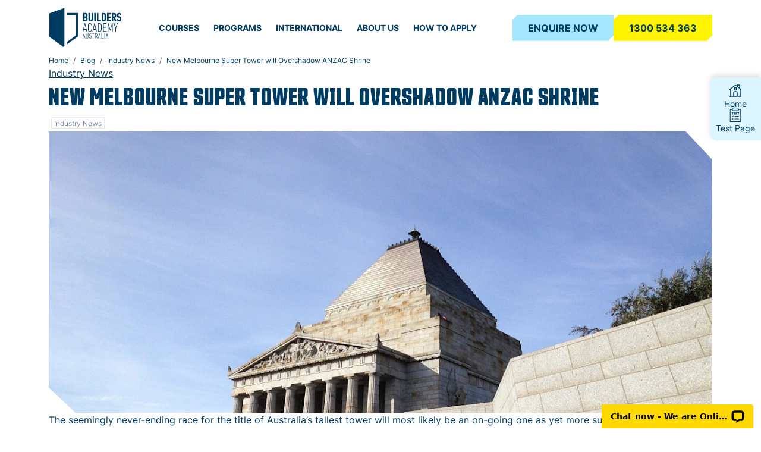

--- FILE ---
content_type: text/html; charset=utf-8
request_url: https://www.buildersacademy.edu.au/blog/new-melbourne-super-tower-will-overshadow-anzac-shrine
body_size: 42594
content:
<!DOCTYPE html><html lang="en"><head><meta charSet="utf-8"/><meta name="viewport" content="width=device-width, initial-scale=1"/><link rel="stylesheet" href="/_next/static/css/ce79c4bc4dd07c9a.css" data-precedence="next"/><link rel="preload" as="script" fetchPriority="low" href="/_next/static/chunks/webpack-8eb82d3c184f2954.js"/><script src="/_next/static/chunks/fd9d1056-bae20ec012d78471.js" async=""></script><script src="/_next/static/chunks/2117-789aa5fb52c6c9a0.js" async=""></script><script src="/_next/static/chunks/main-app-2c05f91bdcdeccad.js" async=""></script><script src="/_next/static/chunks/2972-f8e25abcdc58231a.js" async=""></script><script src="/_next/static/chunks/4102-13a8802c473975e8.js" async=""></script><script src="/_next/static/chunks/649-cb13bda8fe8108d9.js" async=""></script><script src="/_next/static/chunks/5635-917a18c391460ffa.js" async=""></script><script src="/_next/static/chunks/1347-af8f3b5e829aa2d0.js" async=""></script><script src="/_next/static/chunks/6940-32bfb341051a1299.js" async=""></script><script src="/_next/static/chunks/app/(pages)/%5B%5B...segment%5D%5D/error-b690a425a2c5c049.js" async=""></script><script src="/_next/static/chunks/app/layout-8f624f3e297bd07b.js" async=""></script><script src="/_next/static/chunks/app/error-9f5edbf3d2a84a0b.js" async=""></script><script src="/_next/static/chunks/app/global-error-fcf5c86bd5f092be.js" async=""></script><script src="/_next/static/chunks/1142-3b2f3e425009e3be.js" async=""></script><script src="/_next/static/chunks/app/(pages)/layout-622bf52477f1ed7e.js" async=""></script><script src="/_next/static/chunks/app/(pages)/%5B%5B...segment%5D%5D/page-6e02233353dfcfd0.js" async=""></script><link rel="preload" href="/fonts/Inter-Bold.woff2" as="font" type="font/woff2" crossorigin=""/><link rel="preload" href="/fonts/Inter-Regular.woff2" as="font" type="font/woff2" crossorigin=""/><link rel="preconnect" href="https://dev.visualwebsiteoptimizer.com"/><meta name="theme-color" content="#ffffff"/><title>New Melbourne Super Tower will Overshadow ANZAC Shrine | Builders Academy</title><meta name="description" content="Work has already begun on Melbourne’s latest skyscraper, the Australia 108. Find out why Vietnam vets are making a stand against the building."/><link rel="manifest" href="/manifest.webmanifest" crossorigin="use-credentials"/><meta name="msapplication-TileColor" content="#da532c"/><meta name="google-site-verification" content="WbpByAOYdz0YvCAFBYFgxkgtYTiQMvWGElA1zxV4LrU"/><link rel="canonical" href="https://www.buildersacademy.edu.au/blog/new-melbourne-super-tower-will-overshadow-anzac-shrine"/><link rel="alternate" hrefLang="en-AU" href="https://www.buildersacademy.edu.au/blog/new-melbourne-super-tower-will-overshadow-anzac-shrine"/><meta name="format-detection" content="telephone=no, date=no, address=no, email=no, url=no"/><meta property="og:title" content="New Melbourne Super Tower will Overshadow ANZAC Shrine | Builders Academy"/><meta property="og:description" content="Work has already begun on Melbourne’s latest skyscraper, the Australia 108. Find out why Vietnam vets are making a stand against the building."/><meta property="og:url" content="https://www.buildersacademy.edu.au/blog/new-melbourne-super-tower-will-overshadow-anzac-shrine"/><meta property="og:site_name" content="Builders Academy"/><meta property="og:type" content="website"/><meta name="twitter:card" content="summary"/><meta name="twitter:title" content="New Melbourne Super Tower will Overshadow ANZAC Shrine | Builders Academy"/><meta name="twitter:description" content="Work has already begun on Melbourne’s latest skyscraper, the Australia 108. Find out why Vietnam vets are making a stand against the building."/><link rel="icon" href="/favicon-32x32.png" sizes="32x32"/><link rel="icon" href="/favicon-16x16.png" sizes="16x16"/><link rel="apple-touch-icon" href="/apple-touch-icon.png" sizes="180x180"/><script id=":Rbcq:">!function(w,s,i) { w[s] = w[s] || {}; if (w[s][i]) return; w[s][i] = true; (function(a,s,y,n,c,h,i,d,e){s.className+=' '+y;
    h.start=1*new Date;h.end=i=function(){s.className=s.className.replace(RegExp(' ?'+y),'')};
    (a[n]=a[n]||[]).hide=h;setTimeout(function(){i();h.end=null},c);h.timeout=c;})(window,
      document.documentElement,'async-hide','dataLayer',4000,{ 'GTM-TR9PDZ':true}); }(window, 'scriptRuns', ':Rbcq:');</script><script id=":Rjcq:">!function(w,s,i) { w[s] = w[s] || {}; if (w[s][i]) return; w[s][i] = true; (function(w,d,s,l,i){w[l]=w[l]||[];w[l].push({'gtm.start':
  new Date().getTime(),event:'gtm.js'});var f=d.getElementsByTagName(s)[0],
  j=d.createElement(s),dl=l!='dataLayer'?'&l='+l:'';j.async=true;j.src=
  'https://www.googletagmanager.com/gtm.js?id='+i+dl;f.parentNode.insertBefore(j,f);
  })(window,document,'script','dataLayer','GTM-TR9PDZ'); }(window, 'scriptRuns', ':Rjcq:');</script><script id=":R4cq:" type="text/javascript">!function(w,s,i) { w[s] = w[s] || {}; if (w[s][i]) return; w[s][i] = true; !function(a,b,c,d,e,f,g,h){a.RaygunObject=e,a[e]=a[e]||function(){
(a[e].o=a[e].o||[]).push(arguments)},f=b.createElement(c),g=b.getElementsByTagName(c)[0],
f.async=1,f.src=d,g.parentNode.insertBefore(f,g),h=a.onerror,a.onerror=function(b,c,d,f,g){
h&&h(b,c,d,f,g),g||(g=new Error(b)),a[e].q=a[e].q||[],a[e].q.push({
e:g})}}(window,document,"script","//cdn.raygun.io/raygun4js/raygun.min.js","rg4js");rg4js('apiKey', 'aLLBOPdsh79oUQb67BvQ');
  rg4js('enableCrashReporting', true);
  rg4js('sendPing', false);
  rg4js('setVersion', '20260120.0.250.1');
  rg4js('withTags', [ 'main', 'browser']);
  rg4js('options', {
    debugMode: false
  });
  var ERROR_BUFFER = [];
  var ERROR_BUFFER_LENGTH = 10;
  var ERROR_DUPE_THRESHOLD = 1;
  rg4js('onBeforeSend', function (payload) {
    var compare = function(a, b) { return JSON.stringify(a) === JSON.stringify(b) };
    try {
      // Dedupe by details (including breadcrumbs)
      if (ERROR_BUFFER.some(e => compare(e.Details, payload.Details))) return undefined;
      // Dedupe by error stack (excluding breadcrumbs)
      if (ERROR_BUFFER.filter(e => compare(e.Details.Error, payload.Details.Error)).length > ERROR_DUPE_THRESHOLD) return undefined;
    } finally {
      ERROR_BUFFER.push(payload);
      if (ERROR_BUFFER.length > ERROR_BUFFER_LENGTH) ERROR_BUFFER.shift();
    }
    return payload;
  }); }(window, 'scriptRuns', ':R4cq:');</script><script id="vwoCode">!function(w,s,i) { w[s] = w[s] || {}; if (w[s][i]) return; w[s][i] = true; 
    window._vwo_code ||
    (function () {
    var w=window,
    d=document;
    var account_id=780645,
    version=2.2,
    settings_tolerance=2000,
    hide_element='body',
    hide_element_style = 'opacity:0 !important;filter:alpha(opacity=0) !important;background:none !important';
    /* DO NOT EDIT BELOW THIS LINE */
    if(f=!1,v=d.querySelector('#vwoCode'),cc={},-1<d.URL.indexOf('__vwo_disable__')||w._vwo_code)return;try{var e=JSON.parse(localStorage.getItem('_vwo_'+account_id+'_config'));cc=e&&'object'==typeof e?e:{}}catch(e){}function r(t){try{return decodeURIComponent(t)}catch(e){return t}}var s=function(){var e={combination:[],combinationChoose:[],split:[],exclude:[],uuid:null,consent:null,optOut:null},t=d.cookie||'';if(!t)return e;for(var n,i,o=/(?:^|;\s*)(?:(_vis_opt_exp_(\d+)_combi=([^;]*))|(_vis_opt_exp_(\d+)_combi_choose=([^;]*))|(_vis_opt_exp_(\d+)_split=([^:;]*))|(_vis_opt_exp_(\d+)_exclude=[^;]*)|(_vis_opt_out=([^;]*))|(_vwo_global_opt_out=[^;]*)|(_vwo_uuid=([^;]*))|(_vwo_consent=([^;]*)))/g;null!==(n=o.exec(t));)try{n[1]?e.combination.push({id:n[2],value:r(n[3])}):n[4]?e.combinationChoose.push({id:n[5],value:r(n[6])}):n[7]?e.split.push({id:n[8],value:r(n[9])}):n[10]?e.exclude.push({id:n[11]}):n[12]?e.optOut=r(n[13]):n[14]?e.optOut=!0:n[15]?e.uuid=r(n[16]):n[17]&&(i=r(n[18]),e.consent=i&&3<=i.length?i.substring(0,3):null)}catch(e){}return e}();function i(){var e=function(){if(w.VWO&&Array.isArray(w.VWO))for(var e=0;e<w.VWO.length;e++){var t=w.VWO[e];if(Array.isArray(t)&&('setVisitorId'===t[0]||'setSessionId'===t[0]))return!0}return!1}(),t='a='+account_id+'&u='+encodeURIComponent(w._vis_opt_url||d.URL)+'&vn='+version+'&ph=1'+('undefined'!=typeof platform?'&p='+platform:'')+'&st='+w.performance.now();e||((n=function(){var e,t=[],n={},i=w.VWO&&w.VWO.appliedCampaigns||{};for(e in i){var o=i[e]&&i[e].v;o&&(t.push(e+'-'+o+'-1'),n[e]=!0)}if(s&&s.combination)for(var r=0;r<s.combination.length;r++){var a=s.combination[r];n[a.id]||t.push(a.id+'-'+a.value)}return t.join('|')}())&&(t+='&c='+n),(n=function(){var e=[],t={};if(s&&s.combinationChoose)for(var n=0;n<s.combinationChoose.length;n++){var i=s.combinationChoose[n];e.push(i.id+'-'+i.value),t[i.id]=!0}if(s&&s.split)for(var o=0;o<s.split.length;o++)t[(i=s.split[o]).id]||e.push(i.id+'-'+i.value);return e.join('|')}())&&(t+='&cc='+n),(n=function(){var e={},t=[];if(w.VWO&&Array.isArray(w.VWO))for(var n=0;n<w.VWO.length;n++){var i=w.VWO[n];if(Array.isArray(i)&&'setVariation'===i[0]&&i[1]&&Array.isArray(i[1]))for(var o=0;o<i[1].length;o++){var r,a=i[1][o];a&&'object'==typeof a&&(r=a.e,a=a.v,r&&a&&(e[r]=a))}}for(r in e)t.push(r+'-'+e[r]);return t.join('|')}())&&(t+='&sv='+n)),s&&s.optOut&&(t+='&o='+s.optOut);var n=function(){var e=[],t={};if(s&&s.exclude)for(var n=0;n<s.exclude.length;n++){var i=s.exclude[n];t[i.id]||(e.push(i.id),t[i.id]=!0)}return e.join('|')}();return n&&(t+='&e='+n),s&&s.uuid&&(t+='&id='+s.uuid),s&&s.consent&&(t+='&consent='+s.consent),w.name&&-1<w.name.indexOf('_vis_preview')&&(t+='&pM=true'),w.VWO&&w.VWO.ed&&(t+='&ed='+w.VWO.ed),t}code={nonce:v&&v.nonce,library_tolerance:function(){return'undefined'!=typeof library_tolerance?library_tolerance:void 0},settings_tolerance:function(){return cc.sT||settings_tolerance},hide_element_style:function(){return'{'+(cc.hES||hide_element_style)+'}'},hide_element:function(){return performance.getEntriesByName('first-contentful-paint')[0]?'':'string'==typeof cc.hE?cc.hE:hide_element},getVersion:function(){return version},finish:function(e){var t;f||(f=!0,(t=d.getElementById('_vis_opt_path_hides'))&&t.parentNode.removeChild(t),e&&((new Image).src='https://dev.visualwebsiteoptimizer.com/ee.gif?a='+account_id+e))},finished:function(){return f},addScript:function(e){var t=d.createElement('script');t.type='text/javascript',e.src?t.src=e.src:t.text=e.text,v&&t.setAttribute('nonce',v.nonce),d.getElementsByTagName('head')[0].appendChild(t)},load:function(e,t){t=t||{};var n=new XMLHttpRequest;n.open('GET',e,!0),n.withCredentials=!t.dSC,n.responseType=t.responseType||'text',n.onload=function(){if(t.onloadCb)return t.onloadCb(n,e);200===n.status?w._vwo_code.addScript({text:n.responseText}):w._vwo_code.finish('&e=loading_failure:'+e)},n.onerror=function(){if(t.onerrorCb)return t.onerrorCb(e);w._vwo_code.finish('&e=loading_failure:'+e)},n.send()},init:function(){var e,t=this.settings_tolerance();w._vwo_settings_timer=setTimeout(function(){w._vwo_code.finish()},t),'body'!==this.hide_element()?(n=d.createElement('style'),e=(t=this.hide_element())?t+this.hide_element_style():'',t=d.getElementsByTagName('head')[0],n.setAttribute('id','_vis_opt_path_hides'),v&&n.setAttribute('nonce',v.nonce),n.setAttribute('type','text/css'),n.styleSheet?n.styleSheet.cssText=e:n.appendChild(d.createTextNode(e)),t.appendChild(n)):(n=d.getElementsByTagName('head')[0],(e=d.createElement('div')).style.cssText='z-index: 2147483647 !important;position: fixed !important;left: 0 !important;top: 0 !important;width: 100% !important;height: 100% !important;background: white !important;',e.setAttribute('id','_vis_opt_path_hides'),e.classList.add('_vis_hide_layer'),n.parentNode.insertBefore(e,n.nextSibling));var n='https://dev.visualwebsiteoptimizer.com/j.php?'+i();-1!==w.location.search.indexOf('_vwo_xhr')?this.addScript({src:n}):this.load(n+'&x=true',{l:1})}};w._vwo_code=code;code.init();})();function d(){var e;t._vwo_code&&(e=d.hidingStyle=document.getElementById('_vis_opt_path_hides')||d.hidingStyle,t._vwo_code.finished()||_vwo_code.libExecuted||t.VWO&&VWO.dNR||(document.getElementById('_vis_opt_path_hides')||document.getElementsByTagName('head')[0].appendChild(e),requestAnimationFrame(d)))}var t;t=window,d();
   }(window, 'scriptRuns', ':Rlcq:');</script><script src="/_next/static/chunks/polyfills-42372ed130431b0a.js" noModule=""></script></head><body><noscript><iframe src="https://www.googletagmanager.com/ns.html?id=GTM-TR9PDZ"
  height="0" width="0" style="display:none;visibility:hidden"></iframe></noscript><script id=":R2kq:">!function(w,s,i) { w[s] = w[s] || {}; if (w[s][i]) return; w[s][i] = true; window.dataLayer = window.dataLayer || [];
window.pageView = function (path) {
  window.dataLayer.push({
    'event': 'page_view',
    'page': {
      'page_path': path || (window.location.pathname+window.location.search),
      'page_location': window.location.href,
      'page_title': window.document.title
    }
  });
}
window.pageView(); }(window, 'scriptRuns', ':R2kq:');</script><div class="page bg-size--cover bg-pos-x--center"><div><div></div><header class="header--primary-light header--above header"><nav aria-label="primary" class="navbar navbar-expand-lg navbar-light"><div class="position-relative container"><span class="me-0 my-0 py-0 header__navbar-brand navbar-brand"><a href="/"><img alt="Builders Academy" loading="lazy" width="124" height="65" decoding="async" data-nimg="1" class="d-none d-sm-block" style="color:transparent" src="/assets/buildersacademyau-logo.svg"/><img alt="Builders Academy" loading="lazy" width="36" height="36" decoding="async" data-nimg="1" class="d-block d-sm-none" style="color:transparent" src="/assets/buildersacademyau-mobile-logo.svg"/></a></span><div class="d-flex flex-grow-1 justify-content-end align-items-center"><ul class="d-none d-lg-flex flex-grow-1 navbar-nav justify-content-center mega-menu"><li class="nav-item mega-menu__nav-item--top-level mega-menu__nav-item--has-children mega-menu__nav-item"><div class="navigation-dropdown--default navigation-dropdown"><a class="nav-link">COURSES</a><div class="navigation-dropdown__content"><div class="navigation-dropdown__columns px-0"><div class="navigation-column"><div class="navigation-column__item"><a class="navigation-column__item-inner d-block nav-link--level-2 navigation-column__item-inner"><div class="navigation-column__item-inner-content"><div class="d-flex align-items-center gap-2"><p class="pb-0 mb-0 px-0 nav-link">CERTIFICATES</p></div></div></a><a class="nav-link nav-link--level-3" href="/course/certificate-iii-building-and-construction-courses/cert-iii-in-carpentry">Certificate III in Carpentry</a><a class="nav-link nav-link--level-3" href="/course/certificate-iii-building-and-construction-courses/rii30820-certificate-iii-in-civil-construction-plant-operations-traineeship">Certificate III in Civil Construction Plant Operations Traineeship Program</a></div><div class="navigation-column__item"><a class="navigation-column__item-inner d-block nav-link--level-2 navigation-column__item-inner"><div class="navigation-column__item-inner-content"><div class="d-flex align-items-center gap-2"><p class="pb-0 mb-0 px-0 nav-link">DIPLOMA</p></div></div></a><a class="nav-link nav-link--level-3" href="/course/building-construction-courses/diploma-of-building-construction">Diploma of Building and Construction (Building)</a></div></div></div></div></div></li><li class="nav-item mega-menu__nav-item--top-level mega-menu__nav-item--has-children mega-menu__nav-item"><div class="navigation-dropdown--default navigation-dropdown"><a class="nav-link">PROGRAMS</a><div class="navigation-dropdown__content"><div class="navigation-dropdown__columns px-0"><div class="navigation-column"><div class="navigation-column__item"><a class="nav-link nav-link--level-2" href="/building-construction-courses/apprenticeships-vic"> Apprenticeships</a></div><div class="navigation-column__item"><a class="nav-link nav-link--level-2" href="/building-construction-courses/builder-registration-mentoring-program"> Builder Registration Mentoring Program</a></div><div class="navigation-column__item"><a class="nav-link nav-link--level-2" href="/building-construction-courses/rpl">Recognition of Prior Learning (RPL)</a></div></div></div></div></div></li><li class="nav-item mega-menu__nav-item--top-level mega-menu__nav-item--has-children mega-menu__nav-item"><div class="navigation-dropdown--default navigation-dropdown"><a class="nav-link">INTERNATIONAL</a><div class="navigation-dropdown__content"><div class="navigation-dropdown__columns px-0"><div class="navigation-column"></div></div></div></div></li><li class="nav-item mega-menu__nav-item--top-level mega-menu__nav-item--has-children mega-menu__nav-item"><div class="navigation-dropdown--default navigation-dropdown"><a class="nav-link">ABOUT US</a><div class="navigation-dropdown__content"><div class="navigation-dropdown__columns px-0"><div class="navigation-column"></div></div></div></div></li><li class="nav-item mega-menu__nav-item--top-level mega-menu__nav-item--has-children mega-menu__nav-item"><div class="navigation-dropdown--default navigation-dropdown"><a class="nav-link">HOW TO APPLY</a><div class="navigation-dropdown__content"><div class="navigation-dropdown__columns px-0"><div class="navigation-column"></div></div></div></div></li></ul><div class="d-flex justify-content-end"><div class="d-none d-lg-flex gap-2"><a class="btn btn-sm btn-primary btn--appearance-clipped theme--mid-blue" href="/contact"><span>ENQUIRE NOW</span></a><a class="btn btn-sm btn-primary btn--appearance-clipped theme--yellow" href="tel:1300 534 363"><span>1300 534 363</span></a></div><div class="d-lg-none"><a class="btn btn-sm btn-primary btn--appearance-clipped theme--mid-blue" href="/contact"><span>ENQUIRE NOW</span></a></div></div><button aria-label="Toggle navigation" type="button" class="navbar-toggler collapsed"><i style="--icon-url:var(--ic-hamburger-menu);--icon-width:20px;--icon-height:20px;vertical-align:middle" class="icon" alt="Hamburger mobile menu"></i></button></div></div></nav></header></div><main class="d-flex flex-column page__content"><div></div><section class="page-article theme--small-headings" itemScope="" itemType="https://schema.org/BlogPosting"><div itemScope="" itemType="https://schema.org/Organization" itemProp="author"><meta itemProp="name" content="Builders Academy"/><meta itemProp="url" content="https://www.buildersacademy.edu.au"/><meta itemProp="location" content="New Zealand"/><meta itemProp="logo" content="https://www.buildersacademy.edu.au/assets/buildersacademyau.svg"/></div><div itemScope="" itemType="https://schema.org/Organization" itemProp="publisher"><meta itemProp="name" content="Builders Academy"/><meta itemProp="url" content="https://www.buildersacademy.edu.au"/><meta itemProp="location" content="New Zealand"/><meta itemProp="logo" content="https://www.buildersacademy.edu.au/assets/buildersacademyau.svg"/></div><meta itemProp="description" content="Work has already begun on Melbourne’s latest skyscraper, the Australia 108. Find out why Vietnam vets are making a stand against the building."/><meta itemProp="datePublished" content="2017-03-14T11:32:33.000Z"/><div class="page-article__container container"><div class="breadcrumb-wrapper"><nav aria-label="breadcrumb" class="breadcrumb--light breadcrumb--front" itemScope="" itemType="https://schema.org/BreadcrumbList"><ol class="breadcrumb"><li itemScope="" itemType="https://schema.org/ListItem" itemProp="itemListElement" class="breadcrumb-item"><a itemProp="item" href="/"><meta itemProp="position" content="1"/><meta itemProp="name" content="Home"/>Home</a></li><li itemScope="" itemType="https://schema.org/ListItem" itemProp="itemListElement" class="breadcrumb-item"><a itemProp="item" href="/blog"><meta itemProp="position" content="2"/><meta itemProp="name" content="Blog"/>Blog</a></li><li itemScope="" itemType="https://schema.org/ListItem" itemProp="itemListElement" class="breadcrumb-item"><a itemProp="item" href="/category/industry-news"><meta itemProp="position" content="3"/><meta itemProp="name" content="Industry News"/>Industry News</a></li><li itemScope="" itemType="https://schema.org/ListItem" itemProp="itemListElement" class="breadcrumb-item active" aria-current="page"><meta itemProp="position" content="4"/><meta itemProp="name" content="New Melbourne Super Tower will Overshadow ANZAC Shrine"/>New Melbourne Super Tower will Overshadow ANZAC Shrine</li></ol></nav></div><span><a class="p-0 article-category-link d-inline" href="/category/industry-news">Industry News</a></span><div><h1 itemProp="headline" class="page-article__title mb-2">New Melbourne Super Tower will Overshadow ANZAC Shrine</h1></div><div class="topics d-flex flex-wrap"><a class="badge topics__badge" href="/topics/industry-news">Industry News</a></div><div class="responsive-background-image page-article__hero-image" data-eager="{&quot;url&quot;:&quot;//images.ctfassets.net/pa9to35klge3/3jyNIN8QpF5BkiVOAjLoJN/06b45263379263cf40c4fb81f5c1f6c3/2017_03_tower&quot;,&quot;details&quot;:{&quot;size&quot;:368564,&quot;image&quot;:{&quot;width&quot;:1280,&quot;height&quot;:960}},&quot;fileName&quot;:&quot;2017/03/tower&quot;,&quot;contentType&quot;:&quot;image/jpeg&quot;}" id="__Rb5afnjrkq__"><div itemType="https://schema.org/ImageObject" itemProp="image"><meta itemProp="url" content="https://images.ctfassets.net/pa9to35klge3/3jyNIN8QpF5BkiVOAjLoJN/06b45263379263cf40c4fb81f5c1f6c3/2017_03_tower?w=1024&amp;fm=webp&amp;q=90"/></div></div><div class="rich-text"><p>The seemingly never-ending race for the title of Australia’s tallest tower will most likely be an on-going one as yet more super towers are planned in the coming years. Work has already begun on Melbourne’s latest monster skyscraper – the Australia 108 – which when complete, will become the southern hemisphere’s tallest apartment building at 319 meters.</p><p>However, this latest building project has come up against some flak from Vietnam veterans who have declared the new tower will cast a shadow over the ANZAC Shrine of Remembrance. A report has shown that on winter afternoons, the building will overshadow the Shrine for 15 each day.</p><p><b>The government’s response?</b></p><p>When contacted with concerns about the new development, Planning Minister Matthew Guy claimed the Australia 108 tower he approved would not shade the Shrine. He also stated that the government’s new planning laws for the Shrine protected it from being overshadowed.</p><p>However, as a shadow study commissioned by Greensphere Consulting found, an existing South Bank 72-level skyscraper, Prima Pearl, already casts a shadow over the Shrine. The study also stated that Australia 108, and an 82-level tower not yet approved would also overshadow the Shrine on winter afternoons.</p><p> </p><figure class="image width-per-breakpoint d-inline-block image--default"><img src="[data-uri]" alt="2017/03/Australia-108-1024x682" class="img-fluid w-100" style="aspect-ratio:1024 / 682"/></figure><p> </p><p><b>Australia 108 will only temporarily hold the title of Australia’s tallest tower</b><b> </b></p><p>When completed, Australia 108 will boast the title of ‘tallest’ home in the southern hemisphere. While the Q1 Tower on the Gold Coast may be taller in total height, coming in at 322 meters, it is only occupied up to 235 meters, with a huge spire making up that extra height.</p><p>Although, Australia 108 will not hold this title for long, as there are already three larger skyscrapers currently waiting in the pipeline. This won’t make the top-story apartments any less desirable, with the Australia 108 level 100 penthouse having been sold off the plan to a Chinese businessman for a whopping $25 million.</p><p><b>Plans for the future</b></p><p>Certain Owner Corporation groups are working with Vietnam Veterans to have new plans overshadowing the Shrine suspended, with any new plans to be rejected outright. While it is unclear whether this will go ahead or not, it appears as though there will be much debate surrounding the many super towers currently being proposed.</p><p>The Australia 108 tower has not been suspended and construction has already begun on its foundation, with plans of completion in late 2020.</p></div><time>Published <!-- -->15 March 2017</time></div></section><section class="call-to-action-bar--desktop-visible call-to-action-bar" aria-label="Call to action bar"><a class="call-to-action-bar__item text-decoration-none" href="/"><span><i style="--icon-url:url(//images.ctfassets.net/pa9to35klge3/5WOxRa3kzwRjozq7p7y34a/fa089320a4646efba4deccb8e838578b/home-svgrepo-com.svg);--icon-width:24px;--icon-height:24px" class="icon mask"></i></span><small class="mt-1">Home</small></a><a class="call-to-action-bar__item text-decoration-none" href="/test-page"><span><i style="--icon-url:url(//images.ctfassets.net/pa9to35klge3/65JXyz5VmFRagQPztTa7Ww/64471222c6b712cfd6d1b769f0070013/exam-test-icon__1_.svg);--icon-width:24px;--icon-height:24px" class="icon mask"></i></span><small class="mt-1">Test Page</small></a></section></main><footer class="footer"><div class="rich-text"><div class="section height-per-breakpoint"><div class="section__background-mask"><div class="section__background justify-content-end background-per-breakpoint" style="--background:#d4f3ffff"></div></div><div class="container"><div class="row section__slots--card"><div class="col-12 order-per-breakpoint height-per-breakpoint" style="--order:1"><div class="position-relative h-100"><div class="section__content h-100 pt-5 pb-5"><div class="rich-text"><h2><span style="--inline-element-color:#003b61ff" class="text-prewrap inline-element">BOOK A CALL WITH US</span></h2></div></div></div></div><div class="col-12 order-per-breakpoint height-per-breakpoint" style="--order:2"><div class="position-relative h-100"><div class="section__content h-100 pb-5 theme--dark"><div class="iframe-html height-per-breakpoint"><div class="text-center"><div class="spinner-border" role="status"><span class="visually-hidden">Loading...</span></div></div></div></div></div></div></div></div></div><div class="section height-per-breakpoint theme--dark"><div class="section__background-mask"><div class="section__background justify-content-end background-per-breakpoint theme--dark" style="--background:#003b61ff"></div></div><div class="container"><div class="row section__slots--card"><div class="col-12 col-md-4 offset-md-0 order-per-breakpoint height-per-breakpoint" style="--order:1;--order-md:1"><div class="position-relative h-100"><div class="section__content h-100 pt-5 ps-md-0 pe-md-5 ps-lg-0"><figure class="image width-per-breakpoint d-inline-block image--default" style="--width:150px;--width-md:170px"><img src="[data-uri]" alt="logo-builders-academy-white" class="img-fluid w-100" style="aspect-ratio:512 / 242"/></figure><div class="rich-text"><p> </p><p><b>House of Learning Pty Ltd trading as Builders Academy of Australia</b></p><ul><li><p>National RTO Code 21583</p></li><li><p>ABN 21 144 869 634</p></li><li><p>CRICOS: 03760B.</p></li></ul><p>Level 4, 222 Bourke Street, Melbourne 3000 </p></div></div></div></div><div class="col-12 col-md-2 order-per-breakpoint height-per-breakpoint" style="--order:2;--order-md:2"><div class="position-relative h-100"><div class="section__content h-100 pt-5"><div class="rich-text"><p><b></b><a class="rich-text-link" href="/course"><b>All Building &amp; Construction Courses</b></a></p><p><a class="rich-text-link" href="/course/building-construction-courses">Diploma Course</a></p><p><a class="rich-text-link" href="/course/certificate-iv-building-and-construction-courses">Certificate IV Courses</a></p><p><a class="rich-text-link" href="/course/certificate-iii-building-and-construction-courses">Certificate III Courses</a></p><p><a class="rich-text-link" href="/course/certificate-ii-building-and-construction-courses">Certificate II Courses</a></p></div></div></div></div><div class="col-12 col-md-2 order-per-breakpoint height-per-breakpoint" style="--order:3;--order-md:3"><div class="position-relative h-100"><div class="section__content h-100 pt-5"><div class="rich-text"><p><b>Programs</b></p><p><a class="rich-text-link" href="/building-construction-courses/apprenticeships-vic">Apprenticeships (VIC)</a></p><p><a class="rich-text-link" href="/building-construction-courses/builder-registration-mentoring-program">Builder Registration Mentoring Program</a></p><p><a class="rich-text-link" href="/building-construction-courses/rpl">Recognition of Prior Learning (RPL)</a></p></div></div></div></div><div class="col-12 col-md-2 order-per-breakpoint height-per-breakpoint" style="--order:4;--order-md:4"><div class="position-relative h-100"><div class="section__content h-100 pt-5"><div class="rich-text"><p><b>Why Study With Us</b></p><p><a class="rich-text-link" href="/international-students-baa">About BAA | International Students</a></p><p><a class="rich-text-link" href="/international-students-baa/international-why-melbourne">Why Study in Melbourne</a></p><p><a class="rich-text-link" href="/international-students-baa/international-our-campus">Our Campus</a></p><p><a class="rich-text-link" href="/international-students-baa/international-policies-and-procedures">International Policies &amp; Procedures</a></p><p><a class="rich-text-link" href="/international-students-baa/international-courses">Courses &amp; Fees</a></p><p><a class="rich-text-link" href="/international-students-baa/international-agents-partners">International Agents &amp; Partners</a></p><p> </p></div></div></div></div><div class="col-12 col-md-2 order-per-breakpoint height-per-breakpoint" style="--order:5;--order-md:5"><div class="position-relative h-100"><div class="section__content h-100 pt-5"><div class="rich-text"><p><b></b><a class="rich-text-link" href="/about-us"><b>About Us</b></a></p><p><a class="rich-text-link" href="/fees">Fees</a></p><p><a class="rich-text-link" href="/blog">Blogs</a></p><p><a class="rich-text-link" href="/about-us/faq">FAQs</a></p><p><a class="rich-text-link" href="/contact">Contact Us</a></p><p><a class="rich-text-link" href="/about-us/work-with-us">Work with Us</a></p><p><a class="rich-text-link" href="/baa-academy-links-and-documents">Key Links and Documents</a></p></div></div></div></div><div class="col-12 order-per-breakpoint height-per-breakpoint" style="--order:6;--order-md:6"><div class="position-relative h-100"><div class="section__content h-100 pt-5 pb-5 pt-md-2 text-center"><div class="section height-per-breakpoint"><div class="container"><div class="row section__slots--card"><div class="px-0 px-sm-0 px-md-0 px-lg-0 px-xl-0 col-2 col-md-1 order-per-breakpoint height-per-breakpoint" style="--order:1"><div class="position-relative h-100"><div class="section__content h-100 p-2 p-2 p-md-5 p-md-5"><figure class="image width-per-breakpoint d-inline-block image--default" style="--width:50px"><img src="[data-uri]" alt="0532434 1" class="img-fluid w-100" style="aspect-ratio:212 / 144"/></figure></div></div></div><div class="px-0 px-sm-0 px-md-0 px-lg-0 px-xl-0 col-2 col-md-1 order-per-breakpoint height-per-breakpoint" style="--order:2"><div class="position-relative h-100"><div class="section__content h-100 p-2 p-2 p-md-5 p-md-5"><figure class="image width-per-breakpoint d-inline-block image--default" style="--width:50px"><img src="[data-uri]" alt="d8e83a0 1" class="img-fluid w-100" style="aspect-ratio:212 / 144"/></figure></div></div></div><div class="px-0 px-sm-0 px-md-0 px-lg-0 px-xl-0 col-12 col-md-10 order-per-breakpoint height-per-breakpoint" style="--order:3"><div class="position-relative h-100"><div class="section__content h-100 p-2 p-2 p-md-5 p-md-5"><div class="rich-text"><p>Our company acknowledges Aboriginal Traditional Owners of Country throughout the regions we work and deliver Training and pays respect to their cultures and Elders past, present and emerging.</p></div></div></div></div></div></div></div></div></div></div></div></div></div></div></footer></div><script id=":R4kq:">!function(w,s,i) { w[s] = w[s] || {}; if (w[s][i]) return; w[s][i] = true; (()=>{"use strict";const e="//images.ctfassets.net",t=(t,r,i,n)=>{const o=null==r?void 0:r.url;if(!o)return;const{quality:s=90,upscaling:a=!1}=n||{},{offsetWidth:d,offsetHeight:f}=t,{image:l}=r.details||{},h=Object.assign({q:s,fm:"webp"},l?((e,t,r,i)=>{const{width:n,height:o}=e,{width:s,height:a}=t,d=r.find(e=>void 0===e.bp||window.innerWidth<=e.bp)||r[r.length-1],{r:f,steps:l=100}=d,h=f.split(":"),c=Number(h[0])/Number(h[1]),{by:u,upscaling:p}=i;let g=0,m=0;for(;(("both"===u||"width"===u)&&g<n||("both"===u||"height"===u)&&m<o)&&(p||!(g+l>s||g/c>a));)g+=l,m=g/c;return g&&g!==s&&m?{fit:"fill",w:g}:{}})({width:d,height:f},l,i,{upscaling:a,by:(null==n?void 0:n.by)||"both"}):{});return((t,r)=>{var i,n;let o="string"==typeof t?t:null===(n=null===(i=null==t?void 0:t.fields)||void 0===i?void 0:i.file)||void 0===n?void 0:n.url;if(!o)return;if(o.startsWith("//downloads.ctfassets.net")&&(o=`${e}${o.slice(25)}`),o.endsWith(".svg"))return o;if(o.startsWith("/")&&!o.startsWith("//"))return o;const s=new URLSearchParams;Object.entries(r).forEach(([e,t])=>{void 0!==t&&s.set(e,t.toString())});const a=o.startsWith(e)?"https:":"",[d]=o.split("?");return`${a}${d}?${s}`})(o,h)},r=(...e)=>{"#debug"===window.location.hash&&console.log("PRELOAD",...e)};performance.mark("preloading-start");const i=document.querySelectorAll("[data-eager]"),n=Array.from(i.values());r("INIT",n);const o=n.map(e=>e).filter(e=>function(e){const{top:t,left:r,width:i,height:n}=(e=>{let t=e.offsetTop,r=e.offsetLeft;const i=e.offsetWidth,n=e.offsetHeight;for(;e.offsetParent;)t+=(e=e.offsetParent).offsetTop,r+=e.offsetLeft;return{top:t,left:r,height:n,width:i}})(e);return t<window.pageYOffset+window.innerHeight&&r<window.pageXOffset+window.innerWidth&&t+n>window.pageYOffset&&r+i>window.pageXOffset}(e));o.forEach(e=>{const i=e.getAttribute("id")||"",n=e.getAttribute("data-eager");if(r(i,n,e.offsetWidth),!n||!e.offsetWidth)return;const o=JSON.parse(n),s=`preload:${n}`;performance.mark(`${s}-start`);const a=((e,r)=>{if(!e)return;let i;if(i="object"==typeof(n=r)&&"sys"in(n||{})&&"Asset"===(null===(o=null==n?void 0:n.sys)||void 0===o?void 0:o.type)?r.fields.file:r&&"url"in r?r:void 0,!i)return;var n,o;const{image:s}=(null==i?void 0:i.details)||{},{width:a,height:d}=s||{};return t(e,i,[{bp:0,steps:a&&a>200?50:10,r:`${a}:${d}`}],void 0)})(e,o);if(r("Resize",i,e.offsetWidth,o,a),!a)return performance.mark(`${s}-end`),void performance.measure(s,`${s}-start`,`${s}-end`);const d=new Image;d.src=a,d.onload=()=>{performance.mark(`${s}-end`),performance.measure(s,`${s}-start`,`${s}-end`),r("Preloaded",d.src)};const f=document.createElement("style");f.setAttribute("id",`preload-${i}`),f.appendChild(document.createTextNode(`#${i} { background-image: url(${a}); }`)),document.head.appendChild(f)}),r("Init",n.length,o.length),performance.mark("preloading-end"),performance.measure("preloading","preloading-start","preloading-end")})(); }(window, 'scriptRuns', ':R4kq:');</script><script src="/_next/static/chunks/webpack-8eb82d3c184f2954.js" async=""></script><script>(self.__next_f=self.__next_f||[]).push([0]);self.__next_f.push([2,null])</script><script>self.__next_f.push([1,"1:HL[\"/_next/static/css/ce79c4bc4dd07c9a.css\",\"style\"]\n"])</script><script>self.__next_f.push([1,"2:I[2846,[],\"\"]\n5:I[4707,[],\"\"]\n7:I[8793,[\"2972\",\"static/chunks/2972-f8e25abcdc58231a.js\",\"4102\",\"static/chunks/4102-13a8802c473975e8.js\",\"649\",\"static/chunks/649-cb13bda8fe8108d9.js\",\"5635\",\"static/chunks/5635-917a18c391460ffa.js\",\"1347\",\"static/chunks/1347-af8f3b5e829aa2d0.js\",\"6940\",\"static/chunks/6940-32bfb341051a1299.js\",\"2075\",\"static/chunks/app/(pages)/%5B%5B...segment%5D%5D/error-b690a425a2c5c049.js\"],\"default\"]\n8:I[6423,[],\"\"]\na:I[6797,[\"3185\",\"static/chunks/app/layout-8f624f3e297bd07b.js\"],\"default\"]\nd:I[4347,[\"3185\",\"static/chunks/app/layout-8f624f3e297bd07b.js\"],\"default\"]\ne:I[3490,[\"7601\",\"static/chunks/app/error-9f5edbf3d2a84a0b.js\"],\"default\"]\n12:I[7063,[\"6470\",\"static/chunks/app/global-error-fcf5c86bd5f092be.js\"],\"default\"]\n6:[\"segment\",\"blog/new-melbourne-super-tower-will-overshadow-anzac-shrine\",\"oc\"]\nb:T54c,!function(a,b,c,d,e,f,g,h){a.RaygunObject=e,a[e]=a[e]||function(){\n(a[e].o=a[e].o||[]).push(arguments)},f=b.createElement(c),g=b.getElementsByTagName(c)[0],\nf.async=1,f.src=d,g.parentNode.insertBefore(f,g),h=a.onerror,a.onerror=function(b,c,d,f,g){\nh\u0026\u0026h(b,c,d,f,g),g||(g=new Error(b)),a[e].q=a[e].q||[],a[e].q.push({\ne:g})}}(window,document,\"script\",\"//cdn.raygun.io/raygun4js/raygun.min.js\",\"rg4js\");rg4js('apiKey', 'aLLBOPdsh79oUQb67BvQ');\n  rg4js('enableCrashReporting', true);\n  rg4js('sendPing', false);\n  rg4js('setVersion', '20260120.0.250.1');\n  rg4js('withTags', [ 'main', 'browser']);\n  rg4js('options', {\n    debugMode: false\n  });\n  var ERROR_BUFFER = [];\n  var ERROR_BUFFER_LENGTH = 10;\n  var ERROR_DUPE_THRESHOLD = 1;\n  rg4js('onBeforeSend', function (payload) {\n    var compare = function(a, b) { return JSON.stringify(a) === JSON.stringify(b) };\n    try {\n      // Dedupe by details (including breadcrumbs)\n      if (ERROR_BUFFER.some(e =\u003e compare(e.Details, payload.Details))) return undefined;\n      // Dedupe by error stack (excluding breadcrumbs)\n      if (ERROR_BUFFER.filter(e =\u003e compare(e.Details.Error, payload.Details.Error)).length \u003e ERROR_DUPE_THRESHOLD) return undefined;\n    } fina"])</script><script>self.__next_f.push([1,"lly {\n      ERROR_BUFFER.push(payload);\n      if (ERROR_BUFFER.length \u003e ERROR_BUFFER_LENGTH) ERROR_BUFFER.shift();\n    }\n    return payload;\n  });c:T1638,"])</script><script>self.__next_f.push([1,"\n    window._vwo_code ||\n    (function () {\n    var w=window,\n    d=document;\n    var account_id=780645,\n    version=2.2,\n    settings_tolerance=2000,\n    hide_element='body',\n    hide_element_style = 'opacity:0 !important;filter:alpha(opacity=0) !important;background:none !important';\n    /* DO NOT EDIT BELOW THIS LINE */\n    if(f=!1,v=d.querySelector('#vwoCode'),cc={},-1\u003cd.URL.indexOf('__vwo_disable__')||w._vwo_code)return;try{var e=JSON.parse(localStorage.getItem('_vwo_'+account_id+'_config'));cc=e\u0026\u0026'object'==typeof e?e:{}}catch(e){}function r(t){try{return decodeURIComponent(t)}catch(e){return t}}var s=function(){var e={combination:[],combinationChoose:[],split:[],exclude:[],uuid:null,consent:null,optOut:null},t=d.cookie||'';if(!t)return e;for(var n,i,o=/(?:^|;\\s*)(?:(_vis_opt_exp_(\\d+)_combi=([^;]*))|(_vis_opt_exp_(\\d+)_combi_choose=([^;]*))|(_vis_opt_exp_(\\d+)_split=([^:;]*))|(_vis_opt_exp_(\\d+)_exclude=[^;]*)|(_vis_opt_out=([^;]*))|(_vwo_global_opt_out=[^;]*)|(_vwo_uuid=([^;]*))|(_vwo_consent=([^;]*)))/g;null!==(n=o.exec(t));)try{n[1]?e.combination.push({id:n[2],value:r(n[3])}):n[4]?e.combinationChoose.push({id:n[5],value:r(n[6])}):n[7]?e.split.push({id:n[8],value:r(n[9])}):n[10]?e.exclude.push({id:n[11]}):n[12]?e.optOut=r(n[13]):n[14]?e.optOut=!0:n[15]?e.uuid=r(n[16]):n[17]\u0026\u0026(i=r(n[18]),e.consent=i\u0026\u00263\u003c=i.length?i.substring(0,3):null)}catch(e){}return e}();function i(){var e=function(){if(w.VWO\u0026\u0026Array.isArray(w.VWO))for(var e=0;e\u003cw.VWO.length;e++){var t=w.VWO[e];if(Array.isArray(t)\u0026\u0026('setVisitorId'===t[0]||'setSessionId'===t[0]))return!0}return!1}(),t='a='+account_id+'\u0026u='+encodeURIComponent(w._vis_opt_url||d.URL)+'\u0026vn='+version+'\u0026ph=1'+('undefined'!=typeof platform?'\u0026p='+platform:'')+'\u0026st='+w.performance.now();e||((n=function(){var e,t=[],n={},i=w.VWO\u0026\u0026w.VWO.appliedCampaigns||{};for(e in i){var o=i[e]\u0026\u0026i[e].v;o\u0026\u0026(t.push(e+'-'+o+'-1'),n[e]=!0)}if(s\u0026\u0026s.combination)for(var r=0;r\u003cs.combination.length;r++){var a=s.combination[r];n[a.id]||t.push(a.id+'-'+a.value)}return t.join('|')}())\u0026\u0026(t+='\u0026c='+n),(n=function(){var e=[],t={};if(s\u0026\u0026s.combinationChoose)for(var n=0;n\u003cs.combinationChoose.length;n++){var i=s.combinationChoose[n];e.push(i.id+'-'+i.value),t[i.id]=!0}if(s\u0026\u0026s.split)for(var o=0;o\u003cs.split.length;o++)t[(i=s.split[o]).id]||e.push(i.id+'-'+i.value);return e.join('|')}())\u0026\u0026(t+='\u0026cc='+n),(n=function(){var e={},t=[];if(w.VWO\u0026\u0026Array.isArray(w.VWO))for(var n=0;n\u003cw.VWO.length;n++){var i=w.VWO[n];if(Array.isArray(i)\u0026\u0026'setVariation'===i[0]\u0026\u0026i[1]\u0026\u0026Array.isArray(i[1]))for(var o=0;o\u003ci[1].length;o++){var r,a=i[1][o];a\u0026\u0026'object'==typeof a\u0026\u0026(r=a.e,a=a.v,r\u0026\u0026a\u0026\u0026(e[r]=a))}}for(r in e)t.push(r+'-'+e[r]);return t.join('|')}())\u0026\u0026(t+='\u0026sv='+n)),s\u0026\u0026s.optOut\u0026\u0026(t+='\u0026o='+s.optOut);var n=function(){var e=[],t={};if(s\u0026\u0026s.exclude)for(var n=0;n\u003cs.exclude.length;n++){var i=s.exclude[n];t[i.id]||(e.push(i.id),t[i.id]=!0)}return e.join('|')}();return n\u0026\u0026(t+='\u0026e='+n),s\u0026\u0026s.uuid\u0026\u0026(t+='\u0026id='+s.uuid),s\u0026\u0026s.consent\u0026\u0026(t+='\u0026consent='+s.consent),w.name\u0026\u0026-1\u003cw.name.indexOf('_vis_preview')\u0026\u0026(t+='\u0026pM=true'),w.VWO\u0026\u0026w.VWO.ed\u0026\u0026(t+='\u0026ed='+w.VWO.ed),t}code={nonce:v\u0026\u0026v.nonce,library_tolerance:function(){return'undefined'!=typeof library_tolerance?library_tolerance:void 0},settings_tolerance:function(){return cc.sT||settings_tolerance},hide_element_style:function(){return'{'+(cc.hES||hide_element_style)+'}'},hide_element:function(){return performance.getEntriesByName('first-contentful-paint')[0]?'':'string'==typeof cc.hE?cc.hE:hide_element},getVersion:function(){return version},finish:function(e){var t;f||(f=!0,(t=d.getElementById('_vis_opt_path_hides'))\u0026\u0026t.parentNode.removeChild(t),e\u0026\u0026((new Image).src='https://dev.visualwebsiteoptimizer.com/ee.gif?a='+account_id+e))},finished:function(){return f},addScript:function(e){var t=d.createElement('script');t.type='text/javascript',e.src?t.src=e.src:t.text=e.text,v\u0026\u0026t.setAttribute('nonce',v.nonce),d.getElementsByTagName('head')[0].appendChild(t)},load:function(e,t){t=t||{};var n=new XMLHttpRequest;n.open('GET',e,!0),n.withCredentials=!t.dSC,n.responseType=t.responseType||'text',n.onload=function(){if(t.onloadCb)return t.onloadCb(n,e);200===n.status?w._vwo_code.addScript({text:n.responseText}):w._vwo_code.finish('\u0026e=loading_failure:'+e)},n.onerror=function(){if(t.onerrorCb)return t.onerrorCb(e);w._vwo_code.finish('\u0026e=loading_failure:'+e)},n.send()},init:function(){var e,t=this.settings_tolerance();w._vwo_settings_timer=setTimeout(function(){w._vwo_code.finish()},t),'body'!==this.hide_element()?(n=d.createElement('style'),e=(t=this.hide_element())?t+this.hide_element_style():'',t=d.getElementsByTagName('head')[0],n.setAttribute('id','_vis_opt_path_hides'),v\u0026\u0026n.setAttribute('nonce',v.nonce),n.setAttribute('type','text/css'),n.styleSheet?n.styleSheet.cssText=e:n.appendChild(d.createTextNode(e)),t.appendChild(n)):(n=d.getElementsByTagName('head')[0],(e=d.createElement('div')).style.cssText='z-index: 2147483647 !important;position: fixed !important;left: 0 !important;top: 0 !important;width: 100% !important;height: 100% !important;background: white !important;',e.setAttribute('id','_vis_opt_path_hides'),e.classList.add('_vis_hide_layer'),n.parentNode.insertBefore(e,n.nextSibling));var n='https://dev.visualwebsiteoptimizer.com/j.php?'+i();-1!==w.location.search.indexOf('_vwo_xhr')?this.addScript({src:n}):this.load(n+'\u0026x=true',{l:1})}};w._vwo_code=code;code.init();})();function d(){var e;t._vwo_code\u0026\u0026(e=d.hidingStyle=document.getElementById('_vis_opt_path_hides')||d.hidingStyle,t._vwo_code.finished()||_vwo_code.libExecuted||t.VWO\u0026\u0026VWO.dNR||(document.getElementById('_vis_opt_path_hides')||document.getElementsByTagName('head')[0].appendChild(e),requestAnimationFrame(d)))}var t;t=window,d();\n  "])</script><script>self.__next_f.push([1,"10:Tb64,"])</script><script>self.__next_f.push([1,"(()=\u003e{\"use strict\";const e=\"//images.ctfassets.net\",t=(t,r,i,n)=\u003e{const o=null==r?void 0:r.url;if(!o)return;const{quality:s=90,upscaling:a=!1}=n||{},{offsetWidth:d,offsetHeight:f}=t,{image:l}=r.details||{},h=Object.assign({q:s,fm:\"webp\"},l?((e,t,r,i)=\u003e{const{width:n,height:o}=e,{width:s,height:a}=t,d=r.find(e=\u003evoid 0===e.bp||window.innerWidth\u003c=e.bp)||r[r.length-1],{r:f,steps:l=100}=d,h=f.split(\":\"),c=Number(h[0])/Number(h[1]),{by:u,upscaling:p}=i;let g=0,m=0;for(;((\"both\"===u||\"width\"===u)\u0026\u0026g\u003cn||(\"both\"===u||\"height\"===u)\u0026\u0026m\u003co)\u0026\u0026(p||!(g+l\u003es||g/c\u003ea));)g+=l,m=g/c;return g\u0026\u0026g!==s\u0026\u0026m?{fit:\"fill\",w:g}:{}})({width:d,height:f},l,i,{upscaling:a,by:(null==n?void 0:n.by)||\"both\"}):{});return((t,r)=\u003e{var i,n;let o=\"string\"==typeof t?t:null===(n=null===(i=null==t?void 0:t.fields)||void 0===i?void 0:i.file)||void 0===n?void 0:n.url;if(!o)return;if(o.startsWith(\"//downloads.ctfassets.net\")\u0026\u0026(o=`${e}${o.slice(25)}`),o.endsWith(\".svg\"))return o;if(o.startsWith(\"/\")\u0026\u0026!o.startsWith(\"//\"))return o;const s=new URLSearchParams;Object.entries(r).forEach(([e,t])=\u003e{void 0!==t\u0026\u0026s.set(e,t.toString())});const a=o.startsWith(e)?\"https:\":\"\",[d]=o.split(\"?\");return`${a}${d}?${s}`})(o,h)},r=(...e)=\u003e{\"#debug\"===window.location.hash\u0026\u0026console.log(\"PRELOAD\",...e)};performance.mark(\"preloading-start\");const i=document.querySelectorAll(\"[data-eager]\"),n=Array.from(i.values());r(\"INIT\",n);const o=n.map(e=\u003ee).filter(e=\u003efunction(e){const{top:t,left:r,width:i,height:n}=(e=\u003e{let t=e.offsetTop,r=e.offsetLeft;const i=e.offsetWidth,n=e.offsetHeight;for(;e.offsetParent;)t+=(e=e.offsetParent).offsetTop,r+=e.offsetLeft;return{top:t,left:r,height:n,width:i}})(e);return t\u003cwindow.pageYOffset+window.innerHeight\u0026\u0026r\u003cwindow.pageXOffset+window.innerWidth\u0026\u0026t+n\u003ewindow.pageYOffset\u0026\u0026r+i\u003ewindow.pageXOffset}(e));o.forEach(e=\u003e{const i=e.getAttribute(\"id\")||\"\",n=e.getAttribute(\"data-eager\");if(r(i,n,e.offsetWidth),!n||!e.offsetWidth)return;const o=JSON.parse(n),s=`preload:${n}`;performance.mark(`${s}-start`);const a=((e,r)=\u003e{if(!e)return;let i;if(i=\"object\"==typeof(n=r)\u0026\u0026\"sys\"in(n||{})\u0026\u0026\"Asset\"===(null===(o=null==n?void 0:n.sys)||void 0===o?void 0:o.type)?r.fields.file:r\u0026\u0026\"url\"in r?r:void 0,!i)return;var n,o;const{image:s}=(null==i?void 0:i.details)||{},{width:a,height:d}=s||{};return t(e,i,[{bp:0,steps:a\u0026\u0026a\u003e200?50:10,r:`${a}:${d}`}],void 0)})(e,o);if(r(\"Resize\",i,e.offsetWidth,o,a),!a)return performance.mark(`${s}-end`),void performance.measure(s,`${s}-start`,`${s}-end`);const d=new Image;d.src=a,d.onload=()=\u003e{performance.mark(`${s}-end`),performance.measure(s,`${s}-start`,`${s}-end`),r(\"Preloaded\",d.src)};const f=document.createElement(\"style\");f.setAttribute(\"id\",`preload-${i}`),f.appendChild(document.createTextNode(`#${i} { background-image: url(${a}); }`)),document.head.appendChild(f)}),r(\"Init\",n.length,o.length),performance.mark(\"preloading-end\"),performance.measure(\"preloading\",\"preloading-start\",\"preloading-end\")})();"])</script><script>self.__next_f.push([1,"13:[]\n"])</script><script>self.__next_f.push([1,"0:[\"$\",\"$L2\",null,{\"buildId\":\"ufErs7XytXR2xGTsLRBwh\",\"assetPrefix\":\"\",\"urlParts\":[\"\",\"blog\",\"new-melbourne-super-tower-will-overshadow-anzac-shrine\"],\"initialTree\":[\"\",{\"children\":[\"(pages)\",{\"children\":[[\"segment\",\"blog/new-melbourne-super-tower-will-overshadow-anzac-shrine\",\"oc\"],{\"children\":[\"__PAGE__\",{}]}]}]},\"$undefined\",\"$undefined\",true],\"initialSeedData\":[\"\",{\"children\":[\"(pages)\",{\"children\":[[\"segment\",\"blog/new-melbourne-super-tower-will-overshadow-anzac-shrine\",\"oc\"],{\"children\":[\"__PAGE__\",{},[[\"$L3\",\"$L4\",null],null],null]},[null,[\"$\",\"$L5\",null,{\"parallelRouterKey\":\"children\",\"segmentPath\":[\"children\",\"(pages)\",\"children\",\"$6\",\"children\"],\"error\":\"$7\",\"errorStyles\":[],\"errorScripts\":[],\"template\":[\"$\",\"$L8\",null,{}],\"templateStyles\":\"$undefined\",\"templateScripts\":\"$undefined\",\"notFound\":\"$undefined\",\"notFoundStyles\":\"$undefined\"}]],null]},[[null,\"$L9\"],null],null]},[[[[\"$\",\"link\",\"0\",{\"rel\":\"stylesheet\",\"href\":\"/_next/static/css/ce79c4bc4dd07c9a.css\",\"precedence\":\"next\",\"crossOrigin\":\"$undefined\"}]],[\"$\",\"html\",null,{\"lang\":\"en\",\"children\":[[\"$\",\"head\",null,{\"children\":[[[\"$\",\"link\",\"Inter-Bold\",{\"rel\":\"preload\",\"href\":\"/fonts/Inter-Bold.woff2\",\"as\":\"font\",\"type\":\"font/woff2\",\"crossOrigin\":\"\"}],[\"$\",\"link\",\"Inter-Regular\",{\"rel\":\"preload\",\"href\":\"/fonts/Inter-Regular.woff2\",\"as\":\"font\",\"type\":\"font/woff2\",\"crossOrigin\":\"\"}]],false,[[\"$\",\"$La\",\"gtmAntiFlickerScript\",{\"strategy\":\"beforeInteractive\",\"dangerouslySetInnerHTML\":{\"__html\":\"(function(a,s,y,n,c,h,i,d,e){s.className+=' '+y;\\n    h.start=1*new Date;h.end=i=function(){s.className=s.className.replace(RegExp(' ?'+y),'')};\\n    (a[n]=a[n]||[]).hide=h;setTimeout(function(){i();h.end=null},c);h.timeout=c;})(window,\\n      document.documentElement,'async-hide','dataLayer',4000,{ 'GTM-TR9PDZ':true});\"}}],[\"$\",\"$La\",\"gtmScript\",{\"strategy\":\"beforeInteractive\",\"dangerouslySetInnerHTML\":{\"__html\":\"(function(w,d,s,l,i){w[l]=w[l]||[];w[l].push({'gtm.start':\\n  new Date().getTime(),event:'gtm.js'});var f=d.getElementsByTagName(s)[0],\\n  j=d.createElement(s),dl=l!='dataLayer'?'\u0026l='+l:'';j.async=true;j.src=\\n  'https://www.googletagmanager.com/gtm.js?id='+i+dl;f.parentNode.insertBefore(j,f);\\n  })(window,document,'script','dataLayer','GTM-TR9PDZ');\"}}]],[\"$\",\"$La\",null,{\"type\":\"text/javascript\",\"strategy\":\"beforeInteractive\",\"dangerouslySetInnerHTML\":{\"__html\":\"$b\"}}],[[\"$\",\"link\",null,{\"rel\":\"preconnect\",\"href\":\"https://dev.visualwebsiteoptimizer.com\"}],[\"$\",\"$La\",\"vwoSmartCode\",{\"id\":\"vwoCode\",\"strategy\":\"beforeInteractive\",\"dangerouslySetInnerHTML\":{\"__html\":\"$c\"}}]]]}],[\"$\",\"body\",null,{\"children\":[[\"$\",\"noscript\",\"gtmNoScript\",{\"dangerouslySetInnerHTML\":{\"__html\":\"\u003ciframe src=\\\"https://www.googletagmanager.com/ns.html?id=GTM-TR9PDZ\\\"\\n  height=\\\"0\\\" width=\\\"0\\\" style=\\\"display:none;visibility:hidden\\\"\u003e\u003c/iframe\u003e\"}}],[\"$\",\"$Ld\",null,{}],[\"$\",\"$L5\",null,{\"parallelRouterKey\":\"children\",\"segmentPath\":[\"children\"],\"error\":\"$e\",\"errorStyles\":[],\"errorScripts\":[],\"template\":[\"$\",\"$L8\",null,{}],\"templateStyles\":\"$undefined\",\"templateScripts\":\"$undefined\",\"notFound\":\"$Lf\",\"notFoundStyles\":[]}],[\"$\",\"$La\",null,{\"strategy\":\"beforeInteractive\",\"dangerouslySetInnerHTML\":{\"__html\":\"$10\"}}]]}]]}]],null],null],\"couldBeIntercepted\":false,\"initialHead\":[null,\"$L11\"],\"globalErrorComponent\":\"$12\",\"missingSlots\":\"$W13\"}]\n"])</script><script>self.__next_f.push([1,"14:I[3956,[\"649\",\"static/chunks/649-cb13bda8fe8108d9.js\",\"1142\",\"static/chunks/1142-3b2f3e425009e3be.js\",\"1962\",\"static/chunks/app/(pages)/layout-622bf52477f1ed7e.js\"],\"default\"]\n15:I[3969,[\"2972\",\"static/chunks/2972-f8e25abcdc58231a.js\",\"4102\",\"static/chunks/4102-13a8802c473975e8.js\",\"649\",\"static/chunks/649-cb13bda8fe8108d9.js\",\"5635\",\"static/chunks/5635-917a18c391460ffa.js\",\"1347\",\"static/chunks/1347-af8f3b5e829aa2d0.js\",\"6940\",\"static/chunks/6940-32bfb341051a1299.js\",\"6793\",\"static/chunks/app/(pages)/%5B%5B...segment%5D%5D/page-6e02233353dfcfd0.js\"],\"PageClient\"]\n"])</script><script>self.__next_f.push([1,"9:[\"$\",\"$L14\",null,{\"defaultApp\":{\"type\":\"Entry\",\"content\":{\"sys\":{\"id\":\"3Uz6c9WuhPewThstcZ0Aqs\",\"type\":\"Entry\",\"space\":{\"sys\":{\"id\":\"pa9to35klge3\"}},\"environment\":{\"sys\":{\"id\":\"production\"}},\"contentType\":{\"sys\":{\"id\":\"app\"}}},\"fields\":{\"default\":true,\"pageTitleFormat\":\"{{page.fields.title}} | Builders Academy\",\"siteOgImage\":{\"metadata\":{\"tags\":[],\"concepts\":[]},\"sys\":{\"space\":{\"sys\":{\"type\":\"Link\",\"linkType\":\"Space\",\"id\":\"pa9to35klge3\"}},\"id\":\"7ntIcIcVxpNrNSMRVxwIIt\",\"type\":\"Asset\",\"createdAt\":\"2025-09-09T02:45:57.436Z\",\"updatedAt\":\"2025-09-09T02:45:57.436Z\",\"environment\":{\"sys\":{\"id\":\"production\",\"type\":\"Link\",\"linkType\":\"Environment\"}},\"publishedVersion\":8,\"revision\":1},\"fields\":{\"title\":\"e184a379-baa-hero\",\"description\":\"Photo of two builders, one is explaining something to the other.\",\"file\":{\"url\":\"//images.ctfassets.net/pa9to35klge3/7ntIcIcVxpNrNSMRVxwIIt/d5be57f33f5aae1cb7469c4b89375a18/e184a379-baa-hero.jpg\",\"details\":{\"size\":146581,\"image\":{\"width\":1920,\"height\":1038}},\"fileName\":\"e184a379-baa-hero.jpg\",\"contentType\":\"image/jpeg\"}}},\"organizationDescription\":\"$undefined\",\"telephone\":\"$undefined\",\"header\":{\"sys\":{\"id\":\"cb59905d-a35c-4226-9316-2f0ed2f79458\",\"type\":\"Entry\",\"contentType\":{\"sys\":{\"id\":\"$$appHeader\"}}},\"fields\":{\"logoLink\":{\"sys\":{\"id\":\"J8oCvMIIIIm6wiwUmTG9n\",\"type\":\"Link\",\"linkType\":\"Entry\"}},\"headerButtons\":[{\"sys\":{\"id\":\"5BKszAzcsOSf1zrCPPCicx\",\"type\":\"Link\",\"linkType\":\"Entry\"}},{\"sys\":{\"id\":\"3rVjoovi58sfNzL1gYqypM\",\"type\":\"Link\",\"linkType\":\"Entry\"}}],\"headerNavigationItems\":[{\"sys\":{\"id\":\"30e90352-1076-4f30-a5e0-842d7d2d2cda\",\"type\":\"Entry\",\"contentType\":{\"sys\":{\"id\":\"$$navigationDropdown\"}}},\"fields\":{\"name\":\"COURSES\",\"style\":\"Default\",\"title\":\"COURSES\",\"columns\":[{\"sys\":{\"id\":\"57c0f7d5-4c95-41fb-9c95-3278c0133bcb\",\"type\":\"Entry\",\"contentType\":{\"sys\":{\"id\":\"$$navigationColumn\"}}},\"fields\":{\"name\":\"COURSES\",\"items\":[{\"sys\":{\"id\":\"925dce83-687f-44f5-aa17-95bcd7de7e64\",\"type\":\"Entry\",\"contentType\":{\"sys\":{\"id\":\"$$navigation\"}}},\"fields\":{\"link\":{\"sys\":{\"id\":\"5c4OL2SEzByeuqpRFMloyb\",\"type\":\"Link\",\"linkType\":\"Entry\"}},\"name\":\"All Courses\",\"title\":\"ALL COURSES\"}},{\"sys\":{\"id\":\"124a937a-fceb-4c59-9253-773baea40f6b\",\"type\":\"Entry\",\"contentType\":{\"sys\":{\"id\":\"$$navigation\"}}},\"fields\":{\"link\":{\"sys\":{\"id\":\"6s2hskW4F2teA26UI0R6K8\",\"type\":\"Link\",\"linkType\":\"Entry\"}},\"name\":\"DIPLOMA\",\"items\":[{\"sys\":{\"id\":\"TeT6vVkrnb8Sh6a2LTFGt\",\"type\":\"Link\",\"linkType\":\"Entry\"}}],\"title\":\"DIPLOMA\"}},{\"sys\":{\"id\":\"414e7faf-1052-4d0c-bdaf-38aca739870f\",\"type\":\"Entry\",\"contentType\":{\"sys\":{\"id\":\"$$navigation\"}}},\"fields\":{\"link\":{\"sys\":{\"id\":\"6bfkPusLhyEthy3Ljzuhnu\",\"type\":\"Link\",\"linkType\":\"Entry\"}},\"name\":\"CERTIFICATE II\",\"items\":[{\"sys\":{\"id\":\"7uyjaOMTfQnNp3tshY1Jyx\",\"type\":\"Link\",\"linkType\":\"Entry\"}}],\"title\":\"CERTIFICATE II\"}},{\"sys\":{\"id\":\"ace99381-bdb7-4b38-894b-5c8f1989281b\",\"type\":\"Entry\",\"contentType\":{\"sys\":{\"id\":\"$$navigation\"}}},\"fields\":{\"link\":{\"sys\":{\"id\":\"1V8sncCousvc5vWkzuTCVu\",\"type\":\"Link\",\"linkType\":\"Entry\"}},\"name\":\"CERTIFICATE III\",\"items\":[{\"sys\":{\"id\":\"hQq6WGrpoqRxpC2qyXKmW\",\"type\":\"Link\",\"linkType\":\"Entry\"}},{\"sys\":{\"type\":\"Link\",\"id\":\"2lyzIEJwkFIdGJ04ILHGAy\",\"linkType\":\"Entry\"}}],\"title\":\"CERTIFICATE III\"}},{\"sys\":{\"id\":\"1443b535-4fa8-4d37-85ae-e429f306c8fe\",\"type\":\"Entry\",\"contentType\":{\"sys\":{\"id\":\"$$navigation\"}}},\"fields\":{\"link\":{\"sys\":{\"id\":\"5FgGWJEJEk2GglDQmgVFmA\",\"type\":\"Link\",\"linkType\":\"Entry\"}},\"name\":\"CERTIFICATE IV\",\"items\":[{\"sys\":{\"id\":\"4vpd6EADYMkCjneT6QlkgS\",\"type\":\"Link\",\"linkType\":\"Entry\"}},{\"sys\":{\"id\":\"7vENjT1a0BvNHfLZ04WphD\",\"type\":\"Link\",\"linkType\":\"Entry\"}},{\"sys\":{\"id\":\"3NdLjKcaUt2s07OLOg4DeH\",\"type\":\"Link\",\"linkType\":\"Entry\"}}],\"title\":\"CERTIFICATE IV\"}}]}}]}},{\"sys\":{\"id\":\"fcf178d8-601c-4778-9d0e-779acf5fe8a4\",\"type\":\"Entry\",\"contentType\":{\"sys\":{\"id\":\"$$navigationDropdown\"}}},\"fields\":{\"name\":\"PROGRAMS\",\"style\":\"Default\",\"title\":\"PROGRAMS\",\"columns\":[{\"sys\":{\"id\":\"8f15cfcf-6ec0-4723-9dbe-58823db8f0c1\",\"type\":\"Entry\",\"contentType\":{\"sys\":{\"id\":\"$$navigationColumn\"}}},\"fields\":{\"name\":\"PROGRAMS\",\"items\":[{\"sys\":{\"id\":\"z1AnPxKhjejwekaJop8Nw\",\"type\":\"Link\",\"linkType\":\"Entry\"}},{\"sys\":{\"id\":\"5UN9i6iKeqOxO4TpHrvrtv\",\"type\":\"Link\",\"linkType\":\"Entry\"}},{\"sys\":{\"id\":\"17wvp12pLcjvIotz7mXwEK\",\"type\":\"Link\",\"linkType\":\"Entry\"}}]}}]}},{\"sys\":{\"id\":\"aae48bae-a836-4ee2-8cd7-e0fa4b1c454d\",\"type\":\"Entry\",\"contentType\":{\"sys\":{\"id\":\"$$navigationDropdown\"}}},\"fields\":{\"name\":\"INTERNATIONAL\",\"style\":\"Default\",\"title\":\"INTERNATIONAL\",\"columns\":[{\"sys\":{\"id\":\"313465b7-2f33-4877-834b-f4a58330bbda\",\"type\":\"Entry\",\"contentType\":{\"sys\":{\"id\":\"$$navigationColumn\"}}},\"fields\":{\"name\":\"INTERNATIONAL\",\"items\":[{\"sys\":{\"id\":\"mp0q96BHsp20qnNxrsFda\",\"type\":\"Link\",\"linkType\":\"Entry\"}},{\"sys\":{\"id\":\"6UrFQZE6zlQt3IkUgko3FL\",\"type\":\"Link\",\"linkType\":\"Entry\"}},{\"sys\":{\"id\":\"73isvbTWvEnHqAdJTu7e6o\",\"type\":\"Link\",\"linkType\":\"Entry\"}},{\"sys\":{\"id\":\"5lLuj0sfFGkZjtebGhaMxx\",\"type\":\"Link\",\"linkType\":\"Entry\"}},{\"sys\":{\"id\":\"1c90lE20VcB8oCtANnYe8e\",\"type\":\"Link\",\"linkType\":\"Entry\"}}]}},{\"sys\":{\"id\":\"ff163971-50ec-4109-b7df-e07b7720f790\",\"type\":\"Entry\",\"contentType\":{\"sys\":{\"id\":\"$$navigationColumn\"}}},\"fields\":{\"name\":\"INTERNATIONAL\",\"items\":[{\"sys\":{\"id\":\"7JJQ8GruQaNLfgoHrdfYnE\",\"type\":\"Link\",\"linkType\":\"Entry\"}},{\"sys\":{\"id\":\"OT1RkBd8HRgJyJl5RlL6c\",\"type\":\"Link\",\"linkType\":\"Entry\"}},{\"sys\":{\"id\":\"1sJm2WTw2ZMYIAaN2sukeT\",\"type\":\"Link\",\"linkType\":\"Entry\"}},{\"sys\":{\"id\":\"51IhasuLDlkNlJBfTfxu8V\",\"type\":\"Link\",\"linkType\":\"Entry\"}}]}}]}},{\"sys\":{\"id\":\"3cf59cf4-9d03-4c62-9ffa-00e5da9afc8e\",\"type\":\"Entry\",\"contentType\":{\"sys\":{\"id\":\"$$navigationDropdown\"}}},\"fields\":{\"name\":\"ABOUT US\",\"style\":\"Default\",\"title\":\"ABOUT US\",\"columns\":[{\"sys\":{\"id\":\"bbb929a0-648e-45ce-a46d-43d4f31d16cb\",\"type\":\"Entry\",\"contentType\":{\"sys\":{\"id\":\"$$navigationColumn\"}}},\"fields\":{\"name\":\"ABOUT US\",\"items\":[{\"sys\":{\"id\":\"1Q7m6tCHKPjRe1w7FdeI4v\",\"type\":\"Link\",\"linkType\":\"Entry\"}},{\"sys\":{\"id\":\"36KTb70zaNXBQfbglHwUI8\",\"type\":\"Link\",\"linkType\":\"Entry\"}},{\"sys\":{\"id\":\"1ZyMtsOfXZxWaAytNSvkxm\",\"type\":\"Link\",\"linkType\":\"Entry\"}},{\"sys\":{\"id\":\"2fMAJ9d7x5bYR144EvnD1B\",\"type\":\"Link\",\"linkType\":\"Entry\"}},{\"sys\":{\"type\":\"Link\",\"id\":\"KLIi28BVEQBOlg0Ghfq5K\",\"linkType\":\"Entry\"}},{\"sys\":{\"id\":\"2PeaiRMD7CErmM2enlfivf\",\"type\":\"Link\",\"linkType\":\"Entry\"}}]}}]}},{\"sys\":{\"id\":\"57Fd3GuU04FEysItIaRkF3\",\"type\":\"Link\",\"linkType\":\"Entry\"}}],\"headerMobileMainButton\":{\"sys\":{\"id\":\"5BKszAzcsOSf1zrCPPCicx\",\"type\":\"Link\",\"linkType\":\"Entry\"}}}},\"headerAssets\":\"$undefined\",\"ctaBar\":{\"sys\":{\"id\":\"ea065eac-f9d1-456f-ad91-4e0616225af0\",\"type\":\"Entry\",\"contentType\":{\"sys\":{\"id\":\"$$callToActionBar\"}}},\"fields\":{\"items\":[{\"sys\":{\"id\":\"ae7dfb31-4b2a-4d92-a457-159d472ddb7a\",\"type\":\"Entry\",\"contentType\":{\"sys\":{\"id\":\"$$callToActionBarItem\"}}},\"fields\":{\"icon\":{\"sys\":{\"id\":\"6tVQem709GCrL5vr4BZz9p\",\"type\":\"Link\",\"linkType\":\"Asset\"}},\"link\":{\"sys\":{\"id\":\"5U9k9VtFvp4j0rvfWTUOkc\",\"type\":\"Link\",\"linkType\":\"Entry\"}},\"label\":\"Download Course Guide\"}},{\"sys\":{\"id\":\"25b16807-3939-4941-8e83-d7e55fbde7eb\",\"type\":\"Entry\",\"contentType\":{\"sys\":{\"id\":\"$$callToActionBarItem\"}}},\"fields\":{\"icon\":{\"sys\":{\"id\":\"65JXyz5VmFRagQPztTa7Ww\",\"type\":\"Link\",\"linkType\":\"Asset\"}},\"link\":{\"sys\":{\"id\":\"4GgKP4u3bkA7wqr12VjvEj\",\"type\":\"Link\",\"linkType\":\"Entry\"}},\"label\":\"Get in touch\"}},{\"sys\":{\"id\":\"e9e4cbf9-6a8a-489a-8862-a63a43a3312f\",\"type\":\"Entry\",\"contentType\":{\"sys\":{\"id\":\"$$callToActionBarItem\"}}},\"fields\":{\"icon\":{\"sys\":{\"id\":\"3UPRysSqZsP15xOMQYNfk1\",\"type\":\"Link\",\"linkType\":\"Asset\"}},\"link\":{\"sys\":{\"id\":\"57Fd3GuU04FEysItIaRkF3\",\"type\":\"Link\",\"linkType\":\"Entry\"}},\"label\":\"Apply Now\"}}],\"showCtaBarOnDesktop\":true}},\"ctaBarAssets\":[{\"metadata\":{\"tags\":[],\"concepts\":[]},\"sys\":{\"space\":{\"sys\":{\"type\":\"Link\",\"linkType\":\"Space\",\"id\":\"pa9to35klge3\"}},\"id\":\"6tVQem709GCrL5vr4BZz9p\",\"type\":\"Asset\",\"createdAt\":\"2025-10-15T21:59:09.269Z\",\"updatedAt\":\"2025-10-15T21:59:09.269Z\",\"environment\":{\"sys\":{\"id\":\"production\",\"type\":\"Link\",\"linkType\":\"Environment\"}},\"publishedVersion\":3,\"revision\":1},\"fields\":{\"title\":\"ic-lightbulb\",\"file\":{\"url\":\"//images.ctfassets.net/pa9to35klge3/6tVQem709GCrL5vr4BZz9p/742a761134380efaa94eb8d3346c4c16/ic-lightbulb.svg\",\"details\":{\"size\":2357,\"image\":{\"width\":65,\"height\":52}},\"fileName\":\"ic-lightbulb.svg\",\"contentType\":\"image/svg+xml\"}}},{\"metadata\":{\"tags\":[],\"concepts\":[]},\"sys\":{\"space\":{\"sys\":{\"type\":\"Link\",\"linkType\":\"Space\",\"id\":\"pa9to35klge3\"}},\"id\":\"65JXyz5VmFRagQPztTa7Ww\",\"type\":\"Asset\",\"createdAt\":\"2025-06-27T00:44:05.136Z\",\"updatedAt\":\"2025-06-27T00:44:05.136Z\",\"environment\":{\"sys\":{\"id\":\"production\",\"type\":\"Link\",\"linkType\":\"Environment\"}},\"publishedVersion\":2,\"revision\":1},\"fields\":{\"title\":\"exam-test-icon (1)\",\"description\":\"\",\"file\":{\"url\":\"//images.ctfassets.net/pa9to35klge3/65JXyz5VmFRagQPztTa7Ww/64471222c6b712cfd6d1b769f0070013/exam-test-icon__1_.svg\",\"details\":{\"size\":3003,\"image\":{\"width\":95,\"height\":123}},\"fileName\":\"exam-test-icon (1).svg\",\"contentType\":\"image/svg+xml\"}}},{\"metadata\":{\"tags\":[],\"concepts\":[]},\"sys\":{\"space\":{\"sys\":{\"type\":\"Link\",\"linkType\":\"Space\",\"id\":\"pa9to35klge3\"}},\"id\":\"3UPRysSqZsP15xOMQYNfk1\",\"type\":\"Asset\",\"createdAt\":\"2025-06-27T03:27:56.730Z\",\"updatedAt\":\"2025-06-27T03:27:56.730Z\",\"environment\":{\"sys\":{\"id\":\"production\",\"type\":\"Link\",\"linkType\":\"Environment\"}},\"publishedVersion\":3,\"revision\":1},\"fields\":{\"title\":\"-header icon- (33)\",\"description\":\"\",\"file\":{\"url\":\"//images.ctfassets.net/pa9to35klge3/3UPRysSqZsP15xOMQYNfk1/336fdb0a5c1b866bba05887a408f82d7/-header_icon-__33_.svg\",\"details\":{\"size\":1133,\"image\":{\"width\":49,\"height\":48}},\"fileName\":\"-header icon- (33).svg\",\"contentType\":\"image/svg+xml\"}}}],\"footer\":{\"data\":{},\"content\":[{\"data\":{\"target\":{\"sys\":{\"id\":\"2xiCLYoSrGREageIQX7EJd\",\"type\":\"Entry\",\"space\":{\"sys\":{\"id\":\"pa9to35klge3\"}},\"environment\":{\"sys\":{\"id\":\"production\"}},\"contentType\":{\"sys\":{\"id\":\"blockComponent\"}}},\"fields\":{\"name\":\"Footer\",\"type\":\"Section\",\"content\":{\"sys\":{\"id\":\"6c93cd25-018a-4e65-9dca-4b0ccea4acd6\",\"type\":\"Entry\",\"contentType\":{\"sys\":{\"id\":\"$$section\"}}},\"fields\":{\"container\":\"Responsive\",\"contents\":{\"layout\":{\"sys\":{\"id\":\"2hJgvme9BdspRkREWAhPJt\",\"type\":\"Link\",\"linkType\":\"Entry\"}},\"slots\":{\"62567951-8bf5-4032-b9a9-1739061761ce\":{\"items\":[{\"sys\":{\"id\":\"7c6e57ikYfMZLJuqwEkXRz\",\"type\":\"Link\",\"linkType\":\"Entry\"}}]},\"e71ee1b8-cd08-4c49-80a6-9d554c6826d0\":{\"items\":[{\"sys\":{\"id\":\"54XLniBIpz7KghQXvO5cPU\",\"type\":\"Link\",\"linkType\":\"Entry\"}}]},\"166a45e8-674b-4b5d-b38c-659477af95d4\":{\"items\":[{\"sys\":{\"id\":\"EtNXdqRvrxhQtFhTAEXlG\",\"type\":\"Link\",\"linkType\":\"Entry\"}}]},\"a52e4a61-7725-4232-9885-002ff732e3f0\":{\"items\":[{\"sys\":{\"id\":\"1oVy9kxNIhD3WT9Pgph2VW\",\"type\":\"Link\",\"linkType\":\"Entry\"}}]},\"06db6a96-7b3a-4905-b191-4be7a6c44d39\":{\"items\":[{\"sys\":{\"id\":\"13ylogoScRiM58eQli875r\",\"type\":\"Link\",\"linkType\":\"Entry\"}}],\"container\":{\"backgroundLayers\":[],\"themes\":[\"Text-Center\"]}},\"0643d352-e042-4d0d-b2c5-4510152798b6\":{\"items\":[{\"sys\":{\"id\":\"7xYuWHiHWlIxFqN4rwuXgl\",\"type\":\"Link\",\"linkType\":\"Entry\"}},{\"sys\":{\"id\":\"2L4hkk2KIzOfRMbDNIFgQK\",\"type\":\"Link\",\"linkType\":\"Entry\"}}]}},\"container\":{\"backgroundLayers\":[{\"sys\":{\"id\":\"2C4sJxJwjVGuMJsouXHYTW\",\"type\":\"Link\",\"linkType\":\"Entry\"}}],\"themes\":[\"Dark\"]}}}},\"entries\":[{\"sys\":{\"id\":\"2hJgvme9BdspRkREWAhPJt\",\"type\":\"Entry\",\"space\":{\"sys\":{\"id\":\"pa9to35klge3\"}},\"environment\":{\"sys\":{\"id\":\"production\"}},\"contentType\":{\"sys\":{\"id\":\"layout\"}}},\"fields\":{\"name\":\"2 Row | 4 column | footer layout\",\"settings\":{\"slots\":[{\"id\":\"0643d352-e042-4d0d-b2c5-4510152798b6\",\"name\":\"Slot 6\",\"columnSpan\":{\"xs\":12,\"md\":4},\"order\":{\"xs\":1,\"md\":1},\"offset\":{\"md\":0},\"padding\":{\"xs\":{\"t\":5},\"md\":{\"l\":0,\"r\":5},\"lg\":{\"l\":0}}},{\"id\":\"62567951-8bf5-4032-b9a9-1739061761ce\",\"name\":\"Slot 1\",\"columnSpan\":{\"xs\":12,\"md\":2},\"order\":{\"xs\":2,\"md\":2},\"padding\":{\"xs\":{\"t\":5}}},{\"id\":\"e71ee1b8-cd08-4c49-80a6-9d554c6826d0\",\"name\":\"Slot 2\",\"columnSpan\":{\"xs\":12,\"md\":2},\"order\":{\"xs\":3,\"md\":3},\"padding\":{\"xs\":{\"t\":5}}},{\"id\":\"166a45e8-674b-4b5d-b38c-659477af95d4\",\"name\":\"Slot 3\",\"columnSpan\":{\"xs\":12,\"md\":2},\"order\":{\"xs\":4,\"md\":4},\"padding\":{\"xs\":{\"t\":5}}},{\"id\":\"a52e4a61-7725-4232-9885-002ff732e3f0\",\"name\":\"Slot 4\",\"columnSpan\":{\"xs\":12,\"md\":2},\"order\":{\"xs\":5,\"md\":5},\"padding\":{\"xs\":{\"t\":5}}},{\"id\":\"06db6a96-7b3a-4905-b191-4be7a6c44d39\",\"name\":\"Slot 5\",\"columnSpan\":{\"xs\":12},\"order\":{\"xs\":6,\"md\":6},\"padding\":{\"xs\":{\"t\":5,\"b\":5},\"md\":{\"t\":2}}}]}},\"__used\":\"*\",\"__extensions\":[]},{\"sys\":{\"id\":\"7c6e57ikYfMZLJuqwEkXRz\",\"type\":\"Entry\",\"space\":{\"sys\":{\"id\":\"pa9to35klge3\"}},\"environment\":{\"sys\":{\"id\":\"production\"}},\"contentType\":{\"sys\":{\"id\":\"blockComponent\"}}},\"fields\":{\"name\":\"All Building \u0026 Construction Courses\",\"type\":\"Rich Text\",\"content\":{\"sys\":{\"id\":\"ba0b45d2-e419-4d85-81ae-07ad7befa4cd\",\"type\":\"Entry\",\"contentType\":{\"sys\":{\"id\":\"$$richText\"}}},\"fields\":{\"body\":{\"nodeType\":\"document\",\"data\":{},\"content\":[{\"nodeType\":\"paragraph\",\"data\":{},\"content\":[{\"nodeType\":\"text\",\"value\":\"\",\"marks\":[{\"type\":\"bold\"}],\"data\":{}},{\"nodeType\":\"entry-hyperlink\",\"data\":{\"target\":{\"sys\":{\"id\":\"5c4OL2SEzByeuqpRFMloyb\",\"type\":\"Link\",\"linkType\":\"Entry\"}}},\"content\":[{\"nodeType\":\"text\",\"value\":\"All Building \u0026 Construction Courses\",\"marks\":[{\"type\":\"bold\"}],\"data\":{}}]},{\"nodeType\":\"text\",\"value\":\"\",\"marks\":[],\"data\":{}}]},{\"nodeType\":\"paragraph\",\"data\":{},\"content\":[{\"nodeType\":\"text\",\"value\":\"\",\"marks\":[],\"data\":{}},{\"nodeType\":\"entry-hyperlink\",\"data\":{\"target\":{\"sys\":{\"id\":\"6s2hskW4F2teA26UI0R6K8\",\"type\":\"Link\",\"linkType\":\"Entry\"}}},\"content\":[{\"nodeType\":\"text\",\"value\":\"Diploma Course\",\"marks\":[],\"data\":{}}]},{\"nodeType\":\"text\",\"value\":\"\",\"marks\":[],\"data\":{}}]},{\"nodeType\":\"paragraph\",\"data\":{},\"content\":[{\"nodeType\":\"text\",\"value\":\"\",\"marks\":[],\"data\":{}},{\"nodeType\":\"entry-hyperlink\",\"data\":{\"target\":{\"sys\":{\"id\":\"5FgGWJEJEk2GglDQmgVFmA\",\"type\":\"Link\",\"linkType\":\"Entry\"}}},\"content\":[{\"nodeType\":\"text\",\"value\":\"Certificate IV Courses\",\"marks\":[],\"data\":{}}]},{\"nodeType\":\"text\",\"value\":\"\",\"marks\":[],\"data\":{}}]},{\"nodeType\":\"paragraph\",\"data\":{},\"content\":[{\"nodeType\":\"text\",\"value\":\"\",\"marks\":[],\"data\":{}},{\"nodeType\":\"entry-hyperlink\",\"data\":{\"target\":{\"sys\":{\"id\":\"1V8sncCousvc5vWkzuTCVu\",\"type\":\"Link\",\"linkType\":\"Entry\"}}},\"content\":[{\"nodeType\":\"text\",\"value\":\"Certificate III Courses\",\"marks\":[],\"data\":{}}]},{\"nodeType\":\"text\",\"value\":\"\",\"marks\":[],\"data\":{}}]},{\"nodeType\":\"paragraph\",\"data\":{},\"content\":[{\"nodeType\":\"text\",\"value\":\"\",\"marks\":[],\"data\":{}},{\"nodeType\":\"entry-hyperlink\",\"data\":{\"target\":{\"sys\":{\"id\":\"6bfkPusLhyEthy3Ljzuhnu\",\"type\":\"Link\",\"linkType\":\"Entry\"}}},\"content\":[{\"nodeType\":\"text\",\"value\":\"Certificate II Courses\",\"marks\":[],\"data\":{}}]},{\"nodeType\":\"text\",\"value\":\"\",\"marks\":[],\"data\":{}}]}]}}},\"entries\":[{\"sys\":{\"id\":\"5c4OL2SEzByeuqpRFMloyb\",\"type\":\"Entry\",\"space\":{\"sys\":{\"id\":\"pa9to35klge3\"}},\"environment\":{\"sys\":{\"id\":\"production\"}},\"contentType\":{\"sys\":{\"id\":\"pageBasic\"}}},\"fields\":{\"url\":\"/course\",\"title\":\"All Building and Construction Courses\",\"navigationTitle\":\"All Courses\"},\"__used\":[\"url\",\"title\",\"navigationTitle\"],\"__extensions\":[{\"hasRun\":false,\"fields\":[\"containsFaq\"],\"used\":{}},{\"hasRun\":false,\"fields\":[\"topic\"],\"used\":{}},{\"hasRun\":false,\"fields\":[\"nodes\"],\"used\":{}}]},{\"sys\":{\"id\":\"6s2hskW4F2teA26UI0R6K8\",\"type\":\"Entry\",\"space\":{\"sys\":{\"id\":\"pa9to35klge3\"}},\"environment\":{\"sys\":{\"id\":\"production\"}},\"contentType\":{\"sys\":{\"id\":\"pageBasic\"}}},\"fields\":{\"url\":\"/course/building-construction-courses\",\"title\":\"Diploma Building and Construction Courses\",\"navigationTitle\":\"Diploma\"},\"__used\":[\"url\",\"title\",\"navigationTitle\"],\"__extensions\":[{\"hasRun\":false,\"fields\":[\"containsFaq\"],\"used\":{}},{\"hasRun\":false,\"fields\":[\"topic\"],\"used\":{}},{\"hasRun\":false,\"fields\":[\"nodes\"],\"used\":{}}]},{\"sys\":{\"id\":\"5FgGWJEJEk2GglDQmgVFmA\",\"type\":\"Entry\",\"space\":{\"sys\":{\"id\":\"pa9to35klge3\"}},\"environment\":{\"sys\":{\"id\":\"production\"}},\"contentType\":{\"sys\":{\"id\":\"pageBasic\"}}},\"fields\":{\"url\":\"/course/certificate-iv-building-and-construction-courses\",\"title\":\"Certificate IV Building and Construction Courses\",\"navigationTitle\":\"Certificate IV\"},\"__used\":[\"url\",\"title\",\"navigationTitle\"],\"__extensions\":[{\"hasRun\":false,\"fields\":[\"containsFaq\"],\"used\":{}},{\"hasRun\":false,\"fields\":[\"topic\"],\"used\":{}},{\"hasRun\":false,\"fields\":[\"nodes\"],\"used\":{}}]},{\"sys\":{\"id\":\"1V8sncCousvc5vWkzuTCVu\",\"type\":\"Entry\",\"space\":{\"sys\":{\"id\":\"pa9to35klge3\"}},\"environment\":{\"sys\":{\"id\":\"production\"}},\"contentType\":{\"sys\":{\"id\":\"pageBasic\"}}},\"fields\":{\"url\":\"/course/certificate-iii-building-and-construction-courses\",\"title\":\"Certificate III Building and Construction\",\"navigationTitle\":\"Certificate III\"},\"__used\":[\"url\",\"title\",\"navigationTitle\"],\"__extensions\":[{\"hasRun\":false,\"fields\":[\"containsFaq\"],\"used\":{}},{\"hasRun\":false,\"fields\":[\"topic\"],\"used\":{}},{\"hasRun\":false,\"fields\":[\"nodes\"],\"used\":{}}]},{\"sys\":{\"id\":\"6bfkPusLhyEthy3Ljzuhnu\",\"type\":\"Entry\",\"space\":{\"sys\":{\"id\":\"pa9to35klge3\"}},\"environment\":{\"sys\":{\"id\":\"production\"}},\"contentType\":{\"sys\":{\"id\":\"pageBasic\"}}},\"fields\":{\"url\":\"/course/certificate-ii-building-and-construction-courses\",\"title\":\"Certificate II Building and Construction Courses\",\"navigationTitle\":\"Certificate II\"},\"__used\":[\"url\",\"title\",\"navigationTitle\"],\"__extensions\":[{\"hasRun\":false,\"fields\":[\"containsFaq\"],\"used\":{}},{\"hasRun\":false,\"fields\":[\"topic\"],\"used\":{}},{\"hasRun\":false,\"fields\":[\"nodes\"],\"used\":{}}]}],\"extensions\":\"$undefined\"},\"__used\":\"*\",\"__extensions\":[{\"hasRun\":true,\"fields\":[\"extensions\"],\"used\":{\"7c6e57ikYfMZLJuqwEkXRz\":[\"type\"]}}]},{\"sys\":{\"id\":\"54XLniBIpz7KghQXvO5cPU\",\"type\":\"Entry\",\"space\":{\"sys\":{\"id\":\"pa9to35klge3\"}},\"environment\":{\"sys\":{\"id\":\"production\"}},\"contentType\":{\"sys\":{\"id\":\"blockComponent\"}}},\"fields\":{\"name\":\"Programs\",\"type\":\"Rich Text\",\"content\":{\"sys\":{\"id\":\"49dba0ac-39f4-40f8-86a0-7fed90ea1d23\",\"type\":\"Entry\",\"contentType\":{\"sys\":{\"id\":\"$$richText\"}}},\"fields\":{\"body\":{\"nodeType\":\"document\",\"data\":{},\"content\":[{\"nodeType\":\"paragraph\",\"data\":{},\"content\":[{\"nodeType\":\"text\",\"value\":\"Programs\",\"marks\":[{\"type\":\"bold\"}],\"data\":{}}]},{\"nodeType\":\"paragraph\",\"data\":{},\"content\":[{\"nodeType\":\"text\",\"value\":\"\",\"marks\":[],\"data\":{}},{\"nodeType\":\"entry-hyperlink\",\"data\":{\"target\":{\"sys\":{\"id\":\"z1AnPxKhjejwekaJop8Nw\",\"type\":\"Link\",\"linkType\":\"Entry\"}}},\"content\":[{\"nodeType\":\"text\",\"value\":\"Apprenticeships (VIC)\",\"marks\":[],\"data\":{}}]},{\"nodeType\":\"text\",\"value\":\"\",\"marks\":[],\"data\":{}}]},{\"nodeType\":\"paragraph\",\"data\":{},\"content\":[{\"nodeType\":\"text\",\"value\":\"\",\"marks\":[],\"data\":{}},{\"nodeType\":\"entry-hyperlink\",\"data\":{\"target\":{\"sys\":{\"id\":\"5UN9i6iKeqOxO4TpHrvrtv\",\"type\":\"Link\",\"linkType\":\"Entry\"}}},\"content\":[{\"nodeType\":\"text\",\"value\":\"Builder Registration Mentoring Program\",\"marks\":[],\"data\":{}}]},{\"nodeType\":\"text\",\"value\":\"\",\"marks\":[],\"data\":{}}]},{\"nodeType\":\"paragraph\",\"data\":{},\"content\":[{\"nodeType\":\"text\",\"value\":\"\",\"marks\":[],\"data\":{}},{\"nodeType\":\"entry-hyperlink\",\"data\":{\"target\":{\"sys\":{\"id\":\"17wvp12pLcjvIotz7mXwEK\",\"type\":\"Link\",\"linkType\":\"Entry\"}}},\"content\":[{\"nodeType\":\"text\",\"value\":\"Recognition of Prior Learning (RPL)\",\"marks\":[],\"data\":{}}]},{\"nodeType\":\"text\",\"value\":\"\",\"marks\":[],\"data\":{}}]},{\"nodeType\":\"paragraph\",\"data\":{},\"content\":[{\"nodeType\":\"text\",\"value\":\"\",\"marks\":[],\"data\":{}}]}]}}},\"entries\":[{\"sys\":{\"id\":\"z1AnPxKhjejwekaJop8Nw\",\"type\":\"Entry\",\"space\":{\"sys\":{\"id\":\"pa9to35klge3\"}},\"environment\":{\"sys\":{\"id\":\"production\"}},\"contentType\":{\"sys\":{\"id\":\"pageBasic\"}}},\"fields\":{\"url\":\"/building-construction-courses/apprenticeships-vic\",\"title\":\" Apprenticeships (VIC)\",\"navigationTitle\":\" Apprenticeships\"},\"__used\":[\"url\",\"title\",\"navigationTitle\"],\"__extensions\":[{\"hasRun\":false,\"fields\":[\"containsFaq\"],\"used\":{}},{\"hasRun\":false,\"fields\":[\"topic\"],\"used\":{}},{\"hasRun\":false,\"fields\":[\"nodes\"],\"used\":{}}]},{\"sys\":{\"id\":\"5UN9i6iKeqOxO4TpHrvrtv\",\"type\":\"Entry\",\"space\":{\"sys\":{\"id\":\"pa9to35klge3\"}},\"environment\":{\"sys\":{\"id\":\"production\"}},\"contentType\":{\"sys\":{\"id\":\"pageBasic\"}}},\"fields\":{\"url\":\"/building-construction-courses/builder-registration-mentoring-program\",\"title\":\" Builder Registration Mentoring Program\",\"navigationTitle\":\" Builder Registration Mentoring Program\"},\"__used\":[\"url\",\"title\",\"navigationTitle\"],\"__extensions\":[{\"hasRun\":false,\"fields\":[\"containsFaq\"],\"used\":{}},{\"hasRun\":false,\"fields\":[\"topic\"],\"used\":{}},{\"hasRun\":false,\"fields\":[\"nodes\"],\"used\":{}}]},{\"sys\":{\"id\":\"17wvp12pLcjvIotz7mXwEK\",\"type\":\"Entry\",\"space\":{\"sys\":{\"id\":\"pa9to35klge3\"}},\"environment\":{\"sys\":{\"id\":\"production\"}},\"contentType\":{\"sys\":{\"id\":\"pageBasic\"}}},\"fields\":{\"url\":\"/building-construction-courses/rpl\",\"title\":\"Recognition of Prior Learning (RPL)\",\"navigationTitle\":\"Recognition of Prior Learning (RPL)\"},\"__used\":[\"url\",\"title\",\"navigationTitle\"],\"__extensions\":[{\"hasRun\":false,\"fields\":[\"containsFaq\"],\"used\":{}},{\"hasRun\":false,\"fields\":[\"topic\"],\"used\":{}},{\"hasRun\":false,\"fields\":[\"nodes\"],\"used\":{}}]}],\"extensions\":\"$undefined\"},\"__used\":\"*\",\"__extensions\":[{\"hasRun\":true,\"fields\":[\"extensions\"],\"used\":{\"54XLniBIpz7KghQXvO5cPU\":[\"type\"]}}]},{\"sys\":{\"id\":\"EtNXdqRvrxhQtFhTAEXlG\",\"type\":\"Entry\",\"space\":{\"sys\":{\"id\":\"pa9to35klge3\"}},\"environment\":{\"sys\":{\"id\":\"production\"}},\"contentType\":{\"sys\":{\"id\":\"blockComponent\"}}},\"fields\":{\"name\":\"Why Study With Us\",\"type\":\"Rich Text\",\"content\":{\"sys\":{\"id\":\"aba30fbd-4910-45c8-b473-25c4b85ce108\",\"type\":\"Entry\",\"contentType\":{\"sys\":{\"id\":\"$$richText\"}}},\"fields\":{\"body\":{\"nodeType\":\"document\",\"data\":{},\"content\":[{\"nodeType\":\"paragraph\",\"data\":{},\"content\":[{\"nodeType\":\"text\",\"value\":\"Why Study With Us\",\"marks\":[{\"type\":\"bold\"}],\"data\":{}}]},{\"nodeType\":\"paragraph\",\"data\":{},\"content\":[{\"nodeType\":\"text\",\"value\":\"\",\"marks\":[],\"data\":{}},{\"nodeType\":\"entry-hyperlink\",\"data\":{\"target\":{\"sys\":{\"id\":\"mp0q96BHsp20qnNxrsFda\",\"type\":\"Link\",\"linkType\":\"Entry\"}}},\"content\":[{\"nodeType\":\"text\",\"value\":\"About BAA | International Students\",\"marks\":[],\"data\":{}}]},{\"nodeType\":\"text\",\"value\":\"\",\"marks\":[],\"data\":{}}]},{\"nodeType\":\"paragraph\",\"data\":{},\"content\":[{\"nodeType\":\"text\",\"value\":\"\",\"marks\":[],\"data\":{}},{\"nodeType\":\"entry-hyperlink\",\"data\":{\"target\":{\"sys\":{\"id\":\"6UrFQZE6zlQt3IkUgko3FL\",\"type\":\"Link\",\"linkType\":\"Entry\"}}},\"content\":[{\"nodeType\":\"text\",\"value\":\"Why Study in Melbourne\",\"marks\":[],\"data\":{}}]},{\"nodeType\":\"text\",\"value\":\"\",\"marks\":[],\"data\":{}}]},{\"nodeType\":\"paragraph\",\"data\":{},\"content\":[{\"nodeType\":\"text\",\"value\":\"\",\"marks\":[],\"data\":{}},{\"nodeType\":\"entry-hyperlink\",\"data\":{\"target\":{\"sys\":{\"id\":\"5lLuj0sfFGkZjtebGhaMxx\",\"type\":\"Link\",\"linkType\":\"Entry\"}}},\"content\":[{\"nodeType\":\"text\",\"value\":\"Our Campus\",\"marks\":[],\"data\":{}}]},{\"nodeType\":\"text\",\"value\":\"\",\"marks\":[],\"data\":{}}]},{\"nodeType\":\"paragraph\",\"data\":{},\"content\":[{\"nodeType\":\"text\",\"value\":\"\",\"marks\":[],\"data\":{}},{\"nodeType\":\"entry-hyperlink\",\"data\":{\"target\":{\"sys\":{\"id\":\"1c90lE20VcB8oCtANnYe8e\",\"type\":\"Link\",\"linkType\":\"Entry\"}}},\"content\":[{\"nodeType\":\"text\",\"value\":\"International Policies \u0026 Procedures\",\"marks\":[],\"data\":{}}]},{\"nodeType\":\"text\",\"value\":\"\",\"marks\":[],\"data\":{}}]},{\"nodeType\":\"paragraph\",\"data\":{},\"content\":[{\"nodeType\":\"text\",\"value\":\"\",\"marks\":[],\"data\":{}},{\"nodeType\":\"entry-hyperlink\",\"data\":{\"target\":{\"sys\":{\"id\":\"7JJQ8GruQaNLfgoHrdfYnE\",\"type\":\"Link\",\"linkType\":\"Entry\"}}},\"content\":[{\"nodeType\":\"text\",\"value\":\"Courses \u0026 Fees\",\"marks\":[],\"data\":{}}]},{\"nodeType\":\"text\",\"value\":\"\",\"marks\":[],\"data\":{}}]},{\"nodeType\":\"paragraph\",\"data\":{},\"content\":[{\"nodeType\":\"text\",\"value\":\"\",\"marks\":[],\"data\":{}},{\"nodeType\":\"entry-hyperlink\",\"data\":{\"target\":{\"sys\":{\"id\":\"OT1RkBd8HRgJyJl5RlL6c\",\"type\":\"Link\",\"linkType\":\"Entry\"}}},\"content\":[{\"nodeType\":\"text\",\"value\":\"International Agents \u0026 Partners\",\"marks\":[],\"data\":{}}]},{\"nodeType\":\"text\",\"value\":\"\",\"marks\":[],\"data\":{}}]},{\"nodeType\":\"paragraph\",\"data\":{},\"content\":[{\"nodeType\":\"text\",\"value\":\"\",\"marks\":[],\"data\":{}}]},{\"nodeType\":\"paragraph\",\"data\":{},\"content\":[{\"nodeType\":\"text\",\"value\":\"\",\"marks\":[],\"data\":{}}]}]}}},\"entries\":[{\"sys\":{\"id\":\"mp0q96BHsp20qnNxrsFda\",\"type\":\"Entry\",\"space\":{\"sys\":{\"id\":\"pa9to35klge3\"}},\"environment\":{\"sys\":{\"id\":\"production\"}},\"contentType\":{\"sys\":{\"id\":\"pageBasic\"}}},\"fields\":{\"url\":\"/international-students-baa\",\"title\":\"International Students | Studying With Us\",\"navigationTitle\":\"About BAA | International Students\"},\"__used\":[\"url\",\"title\",\"navigationTitle\"],\"__extensions\":[{\"hasRun\":false,\"fields\":[\"containsFaq\"],\"used\":{}},{\"hasRun\":false,\"fields\":[\"topic\"],\"used\":{}},{\"hasRun\":false,\"fields\":[\"nodes\"],\"used\":{}}]},{\"sys\":{\"id\":\"6UrFQZE6zlQt3IkUgko3FL\",\"type\":\"Entry\",\"space\":{\"sys\":{\"id\":\"pa9to35klge3\"}},\"environment\":{\"sys\":{\"id\":\"production\"}},\"contentType\":{\"sys\":{\"id\":\"pageBasic\"}}},\"fields\":{\"url\":\"/international-students-baa/international-why-melbourne\",\"title\":\"Why Melbourne | Study At Builders Academy Australia\",\"navigationTitle\":\"Why Study in Melbourne\"},\"__used\":[\"url\",\"title\",\"navigationTitle\"],\"__extensions\":[{\"hasRun\":false,\"fields\":[\"containsFaq\"],\"used\":{}},{\"hasRun\":false,\"fields\":[\"topic\"],\"used\":{}},{\"hasRun\":false,\"fields\":[\"nodes\"],\"used\":{}}]},{\"sys\":{\"id\":\"5lLuj0sfFGkZjtebGhaMxx\",\"type\":\"Entry\",\"space\":{\"sys\":{\"id\":\"pa9to35klge3\"}},\"environment\":{\"sys\":{\"id\":\"production\"}},\"contentType\":{\"sys\":{\"id\":\"pageBasic\"}}},\"fields\":{\"url\":\"/international-students-baa/international-our-campus\",\"title\":\"Discover Our Campus | St Kilda Road, Melbourne Australia\",\"navigationTitle\":\"Our Campus\"},\"__used\":[\"url\",\"title\",\"navigationTitle\"],\"__extensions\":[{\"hasRun\":false,\"fields\":[\"containsFaq\"],\"used\":{}},{\"hasRun\":false,\"fields\":[\"topic\"],\"used\":{}},{\"hasRun\":false,\"fields\":[\"nodes\"],\"used\":{}}]},{\"sys\":{\"id\":\"1c90lE20VcB8oCtANnYe8e\",\"type\":\"Entry\",\"space\":{\"sys\":{\"id\":\"pa9to35klge3\"}},\"environment\":{\"sys\":{\"id\":\"production\"}},\"contentType\":{\"sys\":{\"id\":\"pageBasic\"}}},\"fields\":{\"url\":\"/international-students-baa/international-policies-and-procedures\",\"title\":\"INTERNATIONAL POLICIES \u0026 PROCEDURES - Turning Tradies into Legends\",\"navigationTitle\":\"Policies \u0026 Procedures\"},\"__used\":[\"url\",\"title\",\"navigationTitle\"],\"__extensions\":[{\"hasRun\":false,\"fields\":[\"containsFaq\"],\"used\":{}},{\"hasRun\":false,\"fields\":[\"topic\"],\"used\":{}},{\"hasRun\":false,\"fields\":[\"nodes\"],\"used\":{}}]},{\"sys\":{\"id\":\"7JJQ8GruQaNLfgoHrdfYnE\",\"type\":\"Entry\",\"space\":{\"sys\":{\"id\":\"pa9to35klge3\"}},\"environment\":{\"sys\":{\"id\":\"production\"}},\"contentType\":{\"sys\":{\"id\":\"pageBasic\"}}},\"fields\":{\"url\":\"/international-students-baa/international-courses\",\"title\":\"International Courses\",\"navigationTitle\":\"Courses \u0026 Fees\"},\"__used\":[\"url\",\"title\",\"navigationTitle\"],\"__extensions\":[{\"hasRun\":false,\"fields\":[\"containsFaq\"],\"used\":{}},{\"hasRun\":false,\"fields\":[\"topic\"],\"used\":{}},{\"hasRun\":false,\"fields\":[\"nodes\"],\"used\":{}}]},{\"sys\":{\"id\":\"OT1RkBd8HRgJyJl5RlL6c\",\"type\":\"Entry\",\"space\":{\"sys\":{\"id\":\"pa9to35klge3\"}},\"environment\":{\"sys\":{\"id\":\"production\"}},\"contentType\":{\"sys\":{\"id\":\"pageBasic\"}}},\"fields\":{\"url\":\"/international-students-baa/international-agents-partners\",\"title\":\"About - International Agents and Partners\",\"navigationTitle\":\"International Agents and Partners\"},\"__used\":[\"url\",\"title\",\"navigationTitle\"],\"__extensions\":[{\"hasRun\":false,\"fields\":[\"containsFaq\"],\"used\":{}},{\"hasRun\":false,\"fields\":[\"topic\"],\"used\":{}},{\"hasRun\":false,\"fields\":[\"nodes\"],\"used\":{}}]}],\"extensions\":\"$undefined\"},\"__used\":\"*\",\"__extensions\":[{\"hasRun\":true,\"fields\":[\"extensions\"],\"used\":{\"EtNXdqRvrxhQtFhTAEXlG\":[\"type\"]}}]},{\"sys\":{\"id\":\"1oVy9kxNIhD3WT9Pgph2VW\",\"type\":\"Entry\",\"space\":{\"sys\":{\"id\":\"pa9to35klge3\"}},\"environment\":{\"sys\":{\"id\":\"production\"}},\"contentType\":{\"sys\":{\"id\":\"blockComponent\"}}},\"fields\":{\"name\":\"ABOUT US\",\"type\":\"Rich Text\",\"content\":{\"sys\":{\"id\":\"7a02c96f-753b-45d9-af46-1db014d14cbe\",\"type\":\"Entry\",\"contentType\":{\"sys\":{\"id\":\"$$richText\"}}},\"fields\":{\"body\":{\"nodeType\":\"document\",\"data\":{},\"content\":[{\"nodeType\":\"paragraph\",\"data\":{},\"content\":[{\"nodeType\":\"text\",\"value\":\"\",\"marks\":[{\"type\":\"bold\"}],\"data\":{}},{\"nodeType\":\"entry-hyperlink\",\"data\":{\"target\":{\"sys\":{\"id\":\"1Q7m6tCHKPjRe1w7FdeI4v\",\"type\":\"Link\",\"linkType\":\"Entry\"}}},\"content\":[{\"nodeType\":\"text\",\"value\":\"About Us\",\"marks\":[{\"type\":\"bold\"}],\"data\":{}}]},{\"nodeType\":\"text\",\"value\":\"\",\"marks\":[],\"data\":{}}]},{\"nodeType\":\"paragraph\",\"data\":{},\"content\":[{\"nodeType\":\"text\",\"value\":\"\",\"marks\":[],\"data\":{}},{\"nodeType\":\"entry-hyperlink\",\"data\":{\"target\":{\"sys\":{\"id\":\"36KTb70zaNXBQfbglHwUI8\",\"type\":\"Link\",\"linkType\":\"Entry\"}}},\"content\":[{\"nodeType\":\"text\",\"value\":\"Fees\",\"marks\":[],\"data\":{}}]},{\"nodeType\":\"text\",\"value\":\"\",\"marks\":[],\"data\":{}}]},{\"nodeType\":\"paragraph\",\"data\":{},\"content\":[{\"nodeType\":\"text\",\"value\":\"\",\"marks\":[],\"data\":{}},{\"nodeType\":\"entry-hyperlink\",\"data\":{\"target\":{\"sys\":{\"id\":\"1ZyMtsOfXZxWaAytNSvkxm\",\"type\":\"Link\",\"linkType\":\"Entry\"}}},\"content\":[{\"nodeType\":\"text\",\"value\":\"Blogs\",\"marks\":[],\"data\":{}}]},{\"nodeType\":\"text\",\"value\":\"\",\"marks\":[],\"data\":{}}]},{\"nodeType\":\"paragraph\",\"data\":{},\"content\":[{\"nodeType\":\"text\",\"value\":\"\",\"marks\":[],\"data\":{}},{\"nodeType\":\"entry-hyperlink\",\"data\":{\"target\":{\"sys\":{\"id\":\"KLIi28BVEQBOlg0Ghfq5K\",\"type\":\"Link\",\"linkType\":\"Entry\"}}},\"content\":[{\"nodeType\":\"text\",\"value\":\"FAQs\",\"marks\":[],\"data\":{}}]},{\"nodeType\":\"text\",\"value\":\"\",\"marks\":[],\"data\":{}}]},{\"nodeType\":\"paragraph\",\"data\":{},\"content\":[{\"nodeType\":\"text\",\"value\":\"\",\"marks\":[],\"data\":{}},{\"nodeType\":\"entry-hyperlink\",\"data\":{\"target\":{\"sys\":{\"id\":\"4GgKP4u3bkA7wqr12VjvEj\",\"type\":\"Link\",\"linkType\":\"Entry\"}}},\"content\":[{\"nodeType\":\"text\",\"value\":\"Contact Us\",\"marks\":[],\"data\":{}}]},{\"nodeType\":\"text\",\"value\":\"\",\"marks\":[],\"data\":{}}]},{\"nodeType\":\"paragraph\",\"data\":{},\"content\":[{\"nodeType\":\"text\",\"value\":\"\",\"marks\":[],\"data\":{}},{\"nodeType\":\"entry-hyperlink\",\"data\":{\"target\":{\"sys\":{\"id\":\"2PeaiRMD7CErmM2enlfivf\",\"type\":\"Link\",\"linkType\":\"Entry\"}}},\"content\":[{\"nodeType\":\"text\",\"value\":\"Work with Us\",\"marks\":[],\"data\":{}}]},{\"nodeType\":\"text\",\"value\":\"\",\"marks\":[],\"data\":{}}]},{\"nodeType\":\"paragraph\",\"data\":{},\"content\":[{\"nodeType\":\"text\",\"value\":\"\",\"marks\":[],\"data\":{}},{\"nodeType\":\"entry-hyperlink\",\"data\":{\"target\":{\"sys\":{\"id\":\"312dnFMmXwbd1Djrq3aTw0\",\"type\":\"Link\",\"linkType\":\"Entry\"}}},\"content\":[{\"nodeType\":\"text\",\"value\":\"Key Links and Documents\",\"marks\":[],\"data\":{}}]},{\"nodeType\":\"text\",\"value\":\"\",\"marks\":[],\"data\":{}}]}]}}},\"entries\":[{\"sys\":{\"id\":\"1Q7m6tCHKPjRe1w7FdeI4v\",\"type\":\"Entry\",\"space\":{\"sys\":{\"id\":\"pa9to35klge3\"}},\"environment\":{\"sys\":{\"id\":\"production\"}},\"contentType\":{\"sys\":{\"id\":\"pageBasic\"}}},\"fields\":{\"url\":\"/about-us\",\"title\":\"About Us - Turning Tradies into Legends\",\"navigationTitle\":\"About\"},\"__used\":[\"url\",\"title\",\"navigationTitle\"],\"__extensions\":[{\"hasRun\":false,\"fields\":[\"containsFaq\"],\"used\":{}},{\"hasRun\":false,\"fields\":[\"topic\"],\"used\":{}},{\"hasRun\":false,\"fields\":[\"nodes\"],\"used\":{}}]},{\"sys\":{\"id\":\"36KTb70zaNXBQfbglHwUI8\",\"type\":\"Entry\",\"space\":{\"sys\":{\"id\":\"pa9to35klge3\"}},\"environment\":{\"sys\":{\"id\":\"production\"}},\"contentType\":{\"sys\":{\"id\":\"pageBasic\"}}},\"fields\":{\"url\":\"/fees\",\"title\":\"Course and Certificate Fees and Costs\",\"navigationTitle\":\"Fees\"},\"__used\":[\"url\",\"title\",\"navigationTitle\"],\"__extensions\":[{\"hasRun\":false,\"fields\":[\"containsFaq\"],\"used\":{}},{\"hasRun\":false,\"fields\":[\"topic\"],\"used\":{}},{\"hasRun\":false,\"fields\":[\"nodes\"],\"used\":{}}]},{\"sys\":{\"id\":\"1ZyMtsOfXZxWaAytNSvkxm\",\"type\":\"Entry\",\"space\":{\"sys\":{\"id\":\"pa9to35klge3\"}},\"environment\":{\"sys\":{\"id\":\"production\"}},\"contentType\":{\"sys\":{\"id\":\"pageBasic\"}}},\"fields\":{\"url\":\"/blog\",\"title\":\"BUILDING AND CONSTRUCTION NEWS\",\"navigationTitle\":\"Blog\"},\"__used\":[\"url\",\"title\",\"navigationTitle\"],\"__extensions\":[{\"hasRun\":false,\"fields\":[\"containsFaq\"],\"used\":{}},{\"hasRun\":false,\"fields\":[\"topic\"],\"used\":{}},{\"hasRun\":false,\"fields\":[\"nodes\"],\"used\":{}}]},{\"sys\":{\"id\":\"KLIi28BVEQBOlg0Ghfq5K\",\"type\":\"Entry\",\"space\":{\"sys\":{\"id\":\"pa9to35klge3\"}},\"environment\":{\"sys\":{\"id\":\"production\"}},\"contentType\":{\"sys\":{\"id\":\"pageBasic\"}}},\"fields\":{\"url\":\"/about-us/faq\",\"title\":\"FAQs\",\"navigationTitle\":\"FAQs\"},\"__used\":[\"url\",\"title\",\"navigationTitle\"],\"__extensions\":[{\"hasRun\":false,\"fields\":[\"containsFaq\"],\"used\":{}},{\"hasRun\":false,\"fields\":[\"topic\"],\"used\":{}},{\"hasRun\":false,\"fields\":[\"nodes\"],\"used\":{}}]},{\"sys\":{\"id\":\"4GgKP4u3bkA7wqr12VjvEj\",\"type\":\"Entry\",\"space\":{\"sys\":{\"id\":\"pa9to35klge3\"}},\"environment\":{\"sys\":{\"id\":\"production\"}},\"contentType\":{\"sys\":{\"id\":\"pageBasic\"}}},\"fields\":{\"url\":\"/contact\",\"title\":\"Want to Know More? Contact Us Today Australia\",\"navigationTitle\":\"Contact Us\"},\"__used\":[\"url\",\"title\",\"navigationTitle\"],\"__extensions\":[{\"hasRun\":false,\"fields\":[\"containsFaq\"],\"used\":{}},{\"hasRun\":false,\"fields\":[\"topic\"],\"used\":{}},{\"hasRun\":false,\"fields\":[\"nodes\"],\"used\":{}}]},{\"sys\":{\"id\":\"2PeaiRMD7CErmM2enlfivf\",\"type\":\"Entry\",\"space\":{\"sys\":{\"id\":\"pa9to35klge3\"}},\"environment\":{\"sys\":{\"id\":\"production\"}},\"contentType\":{\"sys\":{\"id\":\"pageBasic\"}}},\"fields\":{\"url\":\"/about-us/work-with-us\",\"title\":\"Work with Us\",\"navigationTitle\":\"Work With Us\"},\"__used\":[\"url\",\"title\",\"navigationTitle\"],\"__extensions\":[{\"hasRun\":false,\"fields\":[\"containsFaq\"],\"used\":{}},{\"hasRun\":false,\"fields\":[\"topic\"],\"used\":{}},{\"hasRun\":false,\"fields\":[\"nodes\"],\"used\":{}}]},{\"sys\":{\"id\":\"312dnFMmXwbd1Djrq3aTw0\",\"type\":\"Entry\",\"space\":{\"sys\":{\"id\":\"pa9to35klge3\"}},\"environment\":{\"sys\":{\"id\":\"production\"}},\"contentType\":{\"sys\":{\"id\":\"pageBasic\"}}},\"fields\":{\"url\":\"/baa-academy-links-and-documents\",\"title\":\"Key Links and Documents\",\"navigationTitle\":\"$undefined\"},\"__used\":[\"url\",\"title\",\"navigationTitle\"],\"__extensions\":[{\"hasRun\":false,\"fields\":[\"containsFaq\"],\"used\":{}},{\"hasRun\":false,\"fields\":[\"topic\"],\"used\":{}},{\"hasRun\":false,\"fields\":[\"nodes\"],\"used\":{}}]}],\"extensions\":\"$undefined\"},\"__used\":\"*\",\"__extensions\":[{\"hasRun\":true,\"fields\":[\"extensions\"],\"used\":{\"1oVy9kxNIhD3WT9Pgph2VW\":[\"type\"]}}]},{\"sys\":{\"id\":\"13ylogoScRiM58eQli875r\",\"type\":\"Entry\",\"space\":{\"sys\":{\"id\":\"pa9to35klge3\"}},\"environment\":{\"sys\":{\"id\":\"production\"}},\"contentType\":{\"sys\":{\"id\":\"blockComponent\"}}},\"fields\":{\"name\":\"Footer - note\",\"type\":\"Section\",\"content\":{\"sys\":{\"id\":\"b225cd1f-8016-460a-b7ed-7ed8049fc54d\",\"type\":\"Entry\",\"contentType\":{\"sys\":{\"id\":\"$$section\"}}},\"fields\":{\"container\":\"Responsive\",\"contents\":{\"layout\":{\"sys\":{\"id\":\"7e2s9qKJdScEOCZoXz0EMY\",\"type\":\"Link\",\"linkType\":\"Entry\"}},\"slots\":{\"050471c1-4c29-4158-b3fd-2766aede8962\":{\"items\":[{\"sys\":{\"id\":\"7sJzXT9AdW7xRQJFyYQopC\",\"type\":\"Link\",\"linkType\":\"Entry\"}}]},\"12585b0f-9b85-4a7e-82b8-4a46a2aa5125\":{\"items\":[{\"sys\":{\"id\":\"7qtUuRLppvrH2d47DlnGDA\",\"type\":\"Link\",\"linkType\":\"Entry\"}}]},\"101653d2-ed61-4064-9784-31d1e1cffa83\":{\"items\":[{\"sys\":{\"id\":\"4iuHGNHelLG2SkgezlDnfr\",\"type\":\"Link\",\"linkType\":\"Entry\"}}]}}}}},\"entries\":[{\"sys\":{\"id\":\"7e2s9qKJdScEOCZoXz0EMY\",\"type\":\"Entry\",\"space\":{\"sys\":{\"id\":\"pa9to35klge3\"}},\"environment\":{\"sys\":{\"id\":\"production\"}},\"contentType\":{\"sys\":{\"id\":\"layout\"}}},\"fields\":{\"name\":\"1 Row | 3 column | custom | footer\",\"settings\":{\"slots\":[{\"id\":\"050471c1-4c29-4158-b3fd-2766aede8962\",\"name\":\"Slot 1\",\"order\":{\"xs\":1},\"columnSpan\":{\"xs\":2,\"md\":1},\"padding\":{\"xs\":{\"_\":2},\"md\":{\"_\":5}}},{\"id\":\"12585b0f-9b85-4a7e-82b8-4a46a2aa5125\",\"name\":\"Slot 2\",\"order\":{\"xs\":2},\"columnSpan\":{\"xs\":2,\"md\":1},\"padding\":{\"xs\":{\"_\":2},\"md\":{\"_\":5}}},{\"id\":\"101653d2-ed61-4064-9784-31d1e1cffa83\",\"name\":\"Slot 3\",\"order\":{\"xs\":3},\"columnSpan\":{\"xs\":12,\"md\":10},\"padding\":{\"xs\":{\"_\":2},\"md\":{\"_\":5}}}],\"gap\":{\"xs\":{\"x\":0},\"sm\":{\"x\":0},\"md\":{\"x\":0},\"lg\":{\"x\":0},\"xl\":{\"x\":0}}}},\"__used\":\"*\",\"__extensions\":[]},{\"sys\":{\"id\":\"7sJzXT9AdW7xRQJFyYQopC\",\"type\":\"Entry\",\"space\":{\"sys\":{\"id\":\"pa9to35klge3\"}},\"environment\":{\"sys\":{\"id\":\"production\"}},\"contentType\":{\"sys\":{\"id\":\"blockComponent\"}}},\"fields\":{\"name\":\"New Guinea Flag\",\"type\":\"Image\",\"content\":{\"sys\":{\"id\":\"67935be4-e763-4f0b-bb42-8014dd2c2c90\",\"type\":\"Entry\",\"contentType\":{\"sys\":{\"id\":\"$$image\"}}},\"fields\":{\"image\":{\"sys\":{\"id\":\"6JLeAMy6vTLwtgxIwnHjdP\",\"type\":\"Link\",\"linkType\":\"Asset\"}},\"style\":\"Default\",\"width\":{\"xs\":\"50\"}}},\"assets\":[{\"metadata\":{\"tags\":[],\"concepts\":[]},\"sys\":{\"space\":{\"sys\":{\"type\":\"Link\",\"linkType\":\"Space\",\"id\":\"pa9to35klge3\"}},\"id\":\"6JLeAMy6vTLwtgxIwnHjdP\",\"type\":\"Asset\",\"createdAt\":\"2025-06-27T00:44:03.786Z\",\"updatedAt\":\"2025-06-27T00:44:03.786Z\",\"environment\":{\"sys\":{\"id\":\"production\",\"type\":\"Link\",\"linkType\":\"Environment\"}},\"publishedVersion\":2,\"revision\":1},\"fields\":{\"title\":\"0532434 1\",\"description\":\"\",\"file\":{\"url\":\"//images.ctfassets.net/pa9to35klge3/6JLeAMy6vTLwtgxIwnHjdP/e651d07d101260b8447d729a1d0b48de/0532434_1.svg\",\"details\":{\"size\":4706,\"image\":{\"width\":212,\"height\":144}},\"fileName\":\"0532434 1.svg\",\"contentType\":\"image/svg+xml\"}}}],\"extensions\":\"$undefined\"},\"__used\":\"*\",\"__extensions\":[{\"hasRun\":true,\"fields\":[\"extensions\"],\"used\":{\"7sJzXT9AdW7xRQJFyYQopC\":[\"type\"]}}]},{\"sys\":{\"id\":\"7qtUuRLppvrH2d47DlnGDA\",\"type\":\"Entry\",\"space\":{\"sys\":{\"id\":\"pa9to35klge3\"}},\"environment\":{\"sys\":{\"id\":\"production\"}},\"contentType\":{\"sys\":{\"id\":\"blockComponent\"}}},\"fields\":{\"name\":\"Aboriginal Australian flag\",\"type\":\"Image\",\"content\":{\"sys\":{\"id\":\"30cf5776-b1ed-4847-bf92-2faa62d6dc5f\",\"type\":\"Entry\",\"contentType\":{\"sys\":{\"id\":\"$$image\"}}},\"fields\":{\"style\":\"Default\",\"image\":{\"sys\":{\"type\":\"Link\",\"id\":\"4rMqucu0I31TKBIgGKhCuc\",\"linkType\":\"Asset\"}},\"width\":{\"xs\":\"50\"}}},\"assets\":[{\"metadata\":{\"tags\":[],\"concepts\":[]},\"sys\":{\"space\":{\"sys\":{\"type\":\"Link\",\"linkType\":\"Space\",\"id\":\"pa9to35klge3\"}},\"id\":\"4rMqucu0I31TKBIgGKhCuc\",\"type\":\"Asset\",\"createdAt\":\"2025-06-27T00:44:04.135Z\",\"updatedAt\":\"2025-06-27T00:44:04.135Z\",\"environment\":{\"sys\":{\"id\":\"production\",\"type\":\"Link\",\"linkType\":\"Environment\"}},\"publishedVersion\":2,\"revision\":1},\"fields\":{\"title\":\"d8e83a0 1\",\"description\":\"\",\"file\":{\"url\":\"//images.ctfassets.net/pa9to35klge3/4rMqucu0I31TKBIgGKhCuc/5c08a86bbe3da64821c292fdd1c468ed/d8e83a0_1.svg\",\"details\":{\"size\":3998,\"image\":{\"width\":212,\"height\":144}},\"fileName\":\"d8e83a0 1.svg\",\"contentType\":\"image/svg+xml\"}}}],\"extensions\":\"$undefined\"},\"__used\":\"*\",\"__extensions\":[{\"hasRun\":true,\"fields\":[\"extensions\"],\"used\":{\"7qtUuRLppvrH2d47DlnGDA\":[\"type\"]}}]},{\"sys\":{\"id\":\"4iuHGNHelLG2SkgezlDnfr\",\"type\":\"Entry\",\"space\":{\"sys\":{\"id\":\"pa9to35klge3\"}},\"environment\":{\"sys\":{\"id\":\"production\"}},\"contentType\":{\"sys\":{\"id\":\"blockComponent\"}}},\"fields\":{\"name\":\"Our company acknowledges Aboriginal Traditional Owners of Country throughout the regions we work and deliver Training andpays respect to their cultures and Elders past, present and emerging.\",\"type\":\"Rich Text\",\"content\":{\"sys\":{\"id\":\"cd03fd16-abb0-4c0a-aff9-f6a9937ab01c\",\"type\":\"Entry\",\"contentType\":{\"sys\":{\"id\":\"$$richText\"}}},\"fields\":{\"body\":{\"nodeType\":\"document\",\"data\":{},\"content\":[{\"nodeType\":\"paragraph\",\"data\":{},\"content\":[{\"nodeType\":\"text\",\"value\":\"Our company acknowledges Aboriginal Traditional Owners of Country throughout the regions we work and deliver Training and pays respect to their cultures and Elders past, present and emerging.\",\"marks\":[],\"data\":{}}]}]}}},\"extensions\":\"$undefined\"},\"__used\":\"*\",\"__extensions\":[{\"hasRun\":true,\"fields\":[\"extensions\"],\"used\":{\"4iuHGNHelLG2SkgezlDnfr\":[\"type\"]}}]}],\"extensions\":\"$undefined\"},\"__used\":\"*\",\"__extensions\":[{\"hasRun\":true,\"fields\":[\"extensions\"],\"used\":{\"13ylogoScRiM58eQli875r\":[\"type\"]}}]},{\"sys\":{\"id\":\"7xYuWHiHWlIxFqN4rwuXgl\",\"type\":\"Entry\",\"space\":{\"sys\":{\"id\":\"pa9to35klge3\"}},\"environment\":{\"sys\":{\"id\":\"production\"}},\"contentType\":{\"sys\":{\"id\":\"blockComponent\"}}},\"fields\":{\"name\":\"Logo | Footer | Image\",\"type\":\"Image\",\"content\":{\"sys\":{\"id\":\"483b7745-ad56-41c8-b2ae-9e820509a242\",\"type\":\"Entry\",\"contentType\":{\"sys\":{\"id\":\"$$image\"}}},\"fields\":{\"style\":\"Default\",\"image\":{\"sys\":{\"type\":\"Link\",\"id\":\"4Yx3YlTZ2tCp8OjLg9yNFC\",\"linkType\":\"Asset\"}},\"width\":{\"xs\":\"150\",\"md\":\"170\"}}},\"assets\":[{\"metadata\":{\"tags\":[],\"concepts\":[]},\"sys\":{\"space\":{\"sys\":{\"type\":\"Link\",\"linkType\":\"Space\",\"id\":\"pa9to35klge3\"}},\"id\":\"4Yx3YlTZ2tCp8OjLg9yNFC\",\"type\":\"Asset\",\"createdAt\":\"2025-09-09T02:41:15.615Z\",\"updatedAt\":\"2025-09-09T02:41:15.615Z\",\"environment\":{\"sys\":{\"id\":\"production\",\"type\":\"Link\",\"linkType\":\"Environment\"}},\"publishedVersion\":4,\"revision\":1},\"fields\":{\"title\":\"logo-builders-academy-white\",\"description\":\"Builders Academy Australia Logo\",\"file\":{\"url\":\"//images.ctfassets.net/pa9to35klge3/4Yx3YlTZ2tCp8OjLg9yNFC/cc4cffbbd9320e0f7efcb9f89b15c53b/logo-builders-academy-white.png\",\"details\":{\"size\":1936,\"image\":{\"width\":512,\"height\":242}},\"fileName\":\"logo-builders-academy-white.png\",\"contentType\":\"image/png\"}}}],\"extensions\":\"$undefined\"},\"__used\":\"*\",\"__extensions\":[{\"hasRun\":true,\"fields\":[\"extensions\"],\"used\":{\"7xYuWHiHWlIxFqN4rwuXgl\":[\"type\"]}}]},{\"sys\":{\"id\":\"2L4hkk2KIzOfRMbDNIFgQK\",\"type\":\"Entry\",\"space\":{\"sys\":{\"id\":\"pa9to35klge3\"}},\"environment\":{\"sys\":{\"id\":\"production\"}},\"contentType\":{\"sys\":{\"id\":\"blockComponent\"}}},\"fields\":{\"name\":\"Address and legal | Footer | Rich Text\",\"type\":\"Rich Text\",\"content\":{\"sys\":{\"id\":\"7fd4d859-4f3f-4b34-a7c3-d1af9e0184c7\",\"type\":\"Entry\",\"contentType\":{\"sys\":{\"id\":\"$$richText\"}}},\"fields\":{\"body\":{\"nodeType\":\"document\",\"data\":{},\"content\":[{\"nodeType\":\"paragraph\",\"data\":{},\"content\":[{\"nodeType\":\"text\",\"value\":\"\",\"marks\":[{\"type\":\"bold\"}],\"data\":{}}]},{\"nodeType\":\"paragraph\",\"data\":{},\"content\":[{\"nodeType\":\"text\",\"value\":\"House of Learning Pty Ltd trading as Builders Academy of Australia\",\"marks\":[{\"type\":\"bold\"}],\"data\":{}}]},{\"nodeType\":\"unordered-list\",\"data\":{},\"content\":[{\"nodeType\":\"list-item\",\"data\":{},\"content\":[{\"nodeType\":\"paragraph\",\"data\":{},\"content\":[{\"nodeType\":\"text\",\"value\":\"National RTO Code 21583\",\"marks\":[],\"data\":{}}]}]},{\"nodeType\":\"list-item\",\"data\":{},\"content\":[{\"nodeType\":\"paragraph\",\"data\":{},\"content\":[{\"nodeType\":\"text\",\"value\":\"ABN 21 144 869 634\",\"marks\":[],\"data\":{}}]}]},{\"nodeType\":\"list-item\",\"data\":{},\"content\":[{\"nodeType\":\"paragraph\",\"data\":{},\"content\":[{\"nodeType\":\"text\",\"value\":\"CRICOS: 03760B.\",\"marks\":[],\"data\":{}}]}]}]},{\"nodeType\":\"paragraph\",\"data\":{},\"content\":[{\"nodeType\":\"text\",\"value\":\"Level 4, 222 Bourke Street, Melbourne 3000 \",\"marks\":[],\"data\":{}}]}]}}},\"extensions\":\"$undefined\"},\"__used\":\"*\",\"__extensions\":[{\"hasRun\":true,\"fields\":[\"extensions\"],\"used\":{\"2L4hkk2KIzOfRMbDNIFgQK\":[\"type\"]}}]},{\"sys\":{\"id\":\"2C4sJxJwjVGuMJsouXHYTW\",\"type\":\"Entry\",\"space\":{\"sys\":{\"id\":\"pa9to35klge3\"}},\"environment\":{\"sys\":{\"id\":\"production\"}},\"contentType\":{\"sys\":{\"id\":\"backgroundLayer\"}}},\"fields\":{\"name\":\"Solid color Layer (2)\",\"settings\":{\"type\":\"Solid color\",\"breakpoints\":{\"xs\":{\"backgroundColor\":\"#003b61ff\"}}}},\"__used\":\"*\",\"__extensions\":[]}],\"extensions\":\"$undefined\"},\"__used\":\"*\",\"__extensions\":[{\"hasRun\":true,\"fields\":[\"extensions\"],\"used\":{\"2xiCLYoSrGREageIQX7EJd\":[\"type\"]}}]}},\"content\":[],\"nodeType\":\"embedded-entry-block\"},{\"data\":{},\"content\":[{\"data\":{},\"marks\":[],\"value\":\"\",\"nodeType\":\"text\"}],\"nodeType\":\"paragraph\"}],\"nodeType\":\"document\"},\"ctaBarEntries\":[{\"sys\":{\"id\":\"5U9k9VtFvp4j0rvfWTUOkc\",\"type\":\"Entry\",\"space\":{\"sys\":{\"id\":\"pa9to35klge3\"}},\"environment\":{\"sys\":{\"id\":\"production\"}},\"contentType\":{\"sys\":{\"id\":\"pageBasic\"}}},\"fields\":{\"url\":\"/download-brochure\",\"title\":\"Download Course Brochure\",\"navigationTitle\":\"$undefined\"},\"__used\":[\"url\",\"title\",\"navigationTitle\"],\"__extensions\":[{\"hasRun\":false,\"fields\":[\"containsFaq\"],\"used\":{}},{\"hasRun\":false,\"fields\":[\"topic\"],\"used\":{}},{\"hasRun\":false,\"fields\":[\"nodes\"],\"used\":{}}]},{\"sys\":{\"id\":\"4GgKP4u3bkA7wqr12VjvEj\",\"type\":\"Entry\",\"space\":{\"sys\":{\"id\":\"pa9to35klge3\"}},\"environment\":{\"sys\":{\"id\":\"production\"}},\"contentType\":{\"sys\":{\"id\":\"pageBasic\"}}},\"fields\":{\"url\":\"/contact\",\"title\":\"Want to Know More? Contact Us Today Australia\",\"navigationTitle\":\"Contact Us\"},\"__used\":[\"url\",\"title\",\"navigationTitle\"],\"__extensions\":[{\"hasRun\":false,\"fields\":[\"containsFaq\"],\"used\":{}},{\"hasRun\":false,\"fields\":[\"topic\"],\"used\":{}},{\"hasRun\":false,\"fields\":[\"nodes\"],\"used\":{}}]},{\"sys\":{\"id\":\"57Fd3GuU04FEysItIaRkF3\",\"type\":\"Entry\",\"space\":{\"sys\":{\"id\":\"pa9to35klge3\"}},\"environment\":{\"sys\":{\"id\":\"production\"}},\"contentType\":{\"sys\":{\"id\":\"pageBasic\"}}},\"fields\":{\"url\":\"/how-to-apply\",\"title\":\"How to Apply\",\"navigationTitle\":\"HOW TO APPLY\"},\"__used\":[\"url\",\"title\",\"navigationTitle\"],\"__extensions\":[{\"hasRun\":false,\"fields\":[\"containsFaq\"],\"used\":{}},{\"hasRun\":false,\"fields\":[\"topic\"],\"used\":{}},{\"hasRun\":false,\"fields\":[\"nodes\"],\"used\":{}}]}],\"universitySameAsLinks\":\"$undefined\",\"headerEntries\":[{\"sys\":{\"id\":\"J8oCvMIIIIm6wiwUmTG9n\",\"type\":\"Entry\",\"space\":{\"sys\":{\"id\":\"pa9to35klge3\"}},\"environment\":{\"sys\":{\"id\":\"production\"}},\"contentType\":{\"sys\":{\"id\":\"pageBasic\"}}},\"fields\":{\"url\":\"/\",\"title\":\"Home\",\"navigationTitle\":\"$undefined\"},\"__used\":[\"url\",\"title\",\"navigationTitle\"],\"__extensions\":[{\"hasRun\":false,\"fields\":[\"containsFaq\"],\"used\":{}},{\"hasRun\":false,\"fields\":[\"topic\"],\"used\":{}},{\"hasRun\":false,\"fields\":[\"nodes\"],\"used\":{}}]},{\"sys\":{\"id\":\"5c4OL2SEzByeuqpRFMloyb\",\"type\":\"Entry\",\"space\":{\"sys\":{\"id\":\"pa9to35klge3\"}},\"environment\":{\"sys\":{\"id\":\"production\"}},\"contentType\":{\"sys\":{\"id\":\"pageBasic\"}}},\"fields\":{\"url\":\"/course\",\"title\":\"All Building and Construction Courses\",\"navigationTitle\":\"All Courses\"},\"__used\":[\"url\",\"title\",\"navigationTitle\"],\"__extensions\":[{\"hasRun\":false,\"fields\":[\"containsFaq\"],\"used\":{}},{\"hasRun\":false,\"fields\":[\"topic\"],\"used\":{}},{\"hasRun\":false,\"fields\":[\"nodes\"],\"used\":{}}]},{\"sys\":{\"id\":\"TeT6vVkrnb8Sh6a2LTFGt\",\"type\":\"Entry\",\"space\":{\"sys\":{\"id\":\"pa9to35klge3\"}},\"environment\":{\"sys\":{\"id\":\"production\"}},\"contentType\":{\"sys\":{\"id\":\"pageCourse\"}}},\"fields\":{\"url\":\"/course/building-construction-courses/diploma-of-building-construction\",\"title\":\"Diploma of Building and Construction (Building)\",\"navigationTitle\":\"$undefined\"},\"__used\":[\"url\",\"title\",\"navigationTitle\"],\"__extensions\":[{\"hasRun\":false,\"fields\":[\"containsFaq\"],\"used\":{}},{\"hasRun\":false,\"fields\":[\"topic\"],\"used\":{}},{\"hasRun\":false,\"fields\":[\"nodes\"],\"used\":{}}]},{\"sys\":{\"id\":\"6s2hskW4F2teA26UI0R6K8\",\"type\":\"Entry\",\"space\":{\"sys\":{\"id\":\"pa9to35klge3\"}},\"environment\":{\"sys\":{\"id\":\"production\"}},\"contentType\":{\"sys\":{\"id\":\"pageBasic\"}}},\"fields\":{\"url\":\"/course/building-construction-courses\",\"title\":\"Diploma Building and Construction Courses\",\"navigationTitle\":\"Diploma\"},\"__used\":[\"url\",\"title\",\"navigationTitle\"],\"__extensions\":[{\"hasRun\":false,\"fields\":[\"containsFaq\"],\"used\":{}},{\"hasRun\":false,\"fields\":[\"topic\"],\"used\":{}},{\"hasRun\":false,\"fields\":[\"nodes\"],\"used\":{}}]},{\"sys\":{\"id\":\"7uyjaOMTfQnNp3tshY1Jyx\",\"type\":\"Entry\",\"space\":{\"sys\":{\"id\":\"pa9to35klge3\"}},\"environment\":{\"sys\":{\"id\":\"production\"}},\"contentType\":{\"sys\":{\"id\":\"pageCourse\"}}},\"fields\":{\"url\":\"/course/certificate-ii-building-and-construction-courses/certificate-ii-construction-pathways\",\"title\":\"CPC20220 Certificate II in Construction Pathways\",\"navigationTitle\":\"Certificate II in Construction Pathways\"},\"__used\":[\"url\",\"title\",\"navigationTitle\"],\"__extensions\":[{\"hasRun\":false,\"fields\":[\"containsFaq\"],\"used\":{}},{\"hasRun\":false,\"fields\":[\"topic\"],\"used\":{}},{\"hasRun\":false,\"fields\":[\"nodes\"],\"used\":{}}]},{\"sys\":{\"id\":\"6bfkPusLhyEthy3Ljzuhnu\",\"type\":\"Entry\",\"space\":{\"sys\":{\"id\":\"pa9to35klge3\"}},\"environment\":{\"sys\":{\"id\":\"production\"}},\"contentType\":{\"sys\":{\"id\":\"pageBasic\"}}},\"fields\":{\"url\":\"/course/certificate-ii-building-and-construction-courses\",\"title\":\"Certificate II Building and Construction Courses\",\"navigationTitle\":\"Certificate II\"},\"__used\":[\"url\",\"title\",\"navigationTitle\"],\"__extensions\":[{\"hasRun\":false,\"fields\":[\"containsFaq\"],\"used\":{}},{\"hasRun\":false,\"fields\":[\"topic\"],\"used\":{}},{\"hasRun\":false,\"fields\":[\"nodes\"],\"used\":{}}]},{\"sys\":{\"id\":\"hQq6WGrpoqRxpC2qyXKmW\",\"type\":\"Entry\",\"space\":{\"sys\":{\"id\":\"pa9to35klge3\"}},\"environment\":{\"sys\":{\"id\":\"production\"}},\"contentType\":{\"sys\":{\"id\":\"pageCourse\"}}},\"fields\":{\"url\":\"/course/certificate-iii-building-and-construction-courses/cert-iii-in-carpentry\",\"title\":\"Certificate III in Carpentry\",\"navigationTitle\":\"$undefined\"},\"__used\":[\"url\",\"title\",\"navigationTitle\"],\"__extensions\":[{\"hasRun\":false,\"fields\":[\"containsFaq\"],\"used\":{}},{\"hasRun\":false,\"fields\":[\"topic\"],\"used\":{}},{\"hasRun\":false,\"fields\":[\"nodes\"],\"used\":{}}]},{\"sys\":{\"id\":\"2lyzIEJwkFIdGJ04ILHGAy\",\"type\":\"Entry\",\"space\":{\"sys\":{\"id\":\"pa9to35klge3\"}},\"environment\":{\"sys\":{\"id\":\"production\"}},\"contentType\":{\"sys\":{\"id\":\"pageCourse\"}}},\"fields\":{\"url\":\"/course/certificate-iii-building-and-construction-courses/rii30820-certificate-iii-in-civil-construction-plant-operations-traineeship\",\"title\":\"Certificate III in Civil Construction Plant Operations Traineeship Program\",\"navigationTitle\":\"Certificate III in Civil Construction Plant Operations Traineeship Program\"},\"__used\":[\"url\",\"title\",\"navigationTitle\"],\"__extensions\":[{\"hasRun\":false,\"fields\":[\"containsFaq\"],\"used\":{}},{\"hasRun\":false,\"fields\":[\"topic\"],\"used\":{}},{\"hasRun\":false,\"fields\":[\"nodes\"],\"used\":{}}]},{\"sys\":{\"id\":\"1V8sncCousvc5vWkzuTCVu\",\"type\":\"Entry\",\"space\":{\"sys\":{\"id\":\"pa9to35klge3\"}},\"environment\":{\"sys\":{\"id\":\"production\"}},\"contentType\":{\"sys\":{\"id\":\"pageBasic\"}}},\"fields\":{\"url\":\"/course/certificate-iii-building-and-construction-courses\",\"title\":\"Certificate III Building and Construction\",\"navigationTitle\":\"Certificate III\"},\"__used\":[\"url\",\"title\",\"navigationTitle\"],\"__extensions\":[{\"hasRun\":false,\"fields\":[\"containsFaq\"],\"used\":{}},{\"hasRun\":false,\"fields\":[\"topic\"],\"used\":{}},{\"hasRun\":false,\"fields\":[\"nodes\"],\"used\":{}}]},{\"sys\":{\"id\":\"4vpd6EADYMkCjneT6QlkgS\",\"type\":\"Entry\",\"space\":{\"sys\":{\"id\":\"pa9to35klge3\"}},\"environment\":{\"sys\":{\"id\":\"production\"}},\"contentType\":{\"sys\":{\"id\":\"pageCourse\"}}},\"fields\":{\"url\":\"/course/certificate-iv-building-and-construction-courses/certificate-iv-in-building-construction\",\"title\":\"Certificate IV in Building and Construction\",\"navigationTitle\":\"$undefined\"},\"__used\":[\"url\",\"title\",\"navigationTitle\"],\"__extensions\":[{\"hasRun\":false,\"fields\":[\"containsFaq\"],\"used\":{}},{\"hasRun\":false,\"fields\":[\"topic\"],\"used\":{}},{\"hasRun\":false,\"fields\":[\"nodes\"],\"used\":{}}]},{\"sys\":{\"id\":\"7vENjT1a0BvNHfLZ04WphD\",\"type\":\"Entry\",\"space\":{\"sys\":{\"id\":\"pa9to35klge3\"}},\"environment\":{\"sys\":{\"id\":\"production\"}},\"contentType\":{\"sys\":{\"id\":\"pageCourse\"}}},\"fields\":{\"url\":\"/course/certificate-iv-building-and-construction-courses/certificate-iv-in-civil-construction-supervision\",\"title\":\"Certificate IV in Civil Construction (Supervision)\",\"navigationTitle\":\"$undefined\"},\"__used\":[\"url\",\"title\",\"navigationTitle\"],\"__extensions\":[{\"hasRun\":false,\"fields\":[\"containsFaq\"],\"used\":{}},{\"hasRun\":false,\"fields\":[\"topic\"],\"used\":{}},{\"hasRun\":false,\"fields\":[\"nodes\"],\"used\":{}}]},{\"sys\":{\"id\":\"3NdLjKcaUt2s07OLOg4DeH\",\"type\":\"Entry\",\"space\":{\"sys\":{\"id\":\"pa9to35klge3\"}},\"environment\":{\"sys\":{\"id\":\"production\"}},\"contentType\":{\"sys\":{\"id\":\"pageCourse\"}}},\"fields\":{\"url\":\"/course/certificate-iv-building-and-construction-courses/certificate-iv-in-plumbing-and-services\",\"title\":\"Certificate IV in Plumbing and Services (Operations)\",\"navigationTitle\":\"$undefined\"},\"__used\":[\"url\",\"title\",\"navigationTitle\"],\"__extensions\":[{\"hasRun\":false,\"fields\":[\"containsFaq\"],\"used\":{}},{\"hasRun\":false,\"fields\":[\"topic\"],\"used\":{}},{\"hasRun\":false,\"fields\":[\"nodes\"],\"used\":{}}]},{\"sys\":{\"id\":\"5FgGWJEJEk2GglDQmgVFmA\",\"type\":\"Entry\",\"space\":{\"sys\":{\"id\":\"pa9to35klge3\"}},\"environment\":{\"sys\":{\"id\":\"production\"}},\"contentType\":{\"sys\":{\"id\":\"pageBasic\"}}},\"fields\":{\"url\":\"/course/certificate-iv-building-and-construction-courses\",\"title\":\"Certificate IV Building and Construction Courses\",\"navigationTitle\":\"Certificate IV\"},\"__used\":[\"url\",\"title\",\"navigationTitle\"],\"__extensions\":[{\"hasRun\":false,\"fields\":[\"containsFaq\"],\"used\":{}},{\"hasRun\":false,\"fields\":[\"topic\"],\"used\":{}},{\"hasRun\":false,\"fields\":[\"nodes\"],\"used\":{}}]},{\"sys\":{\"id\":\"z1AnPxKhjejwekaJop8Nw\",\"type\":\"Entry\",\"space\":{\"sys\":{\"id\":\"pa9to35klge3\"}},\"environment\":{\"sys\":{\"id\":\"production\"}},\"contentType\":{\"sys\":{\"id\":\"pageBasic\"}}},\"fields\":{\"url\":\"/building-construction-courses/apprenticeships-vic\",\"title\":\" Apprenticeships (VIC)\",\"navigationTitle\":\" Apprenticeships\"},\"__used\":[\"url\",\"title\",\"navigationTitle\"],\"__extensions\":[{\"hasRun\":false,\"fields\":[\"containsFaq\"],\"used\":{}},{\"hasRun\":false,\"fields\":[\"topic\"],\"used\":{}},{\"hasRun\":false,\"fields\":[\"nodes\"],\"used\":{}}]},{\"sys\":{\"id\":\"5UN9i6iKeqOxO4TpHrvrtv\",\"type\":\"Entry\",\"space\":{\"sys\":{\"id\":\"pa9to35klge3\"}},\"environment\":{\"sys\":{\"id\":\"production\"}},\"contentType\":{\"sys\":{\"id\":\"pageBasic\"}}},\"fields\":{\"url\":\"/building-construction-courses/builder-registration-mentoring-program\",\"title\":\" Builder Registration Mentoring Program\",\"navigationTitle\":\" Builder Registration Mentoring Program\"},\"__used\":[\"url\",\"title\",\"navigationTitle\"],\"__extensions\":[{\"hasRun\":false,\"fields\":[\"containsFaq\"],\"used\":{}},{\"hasRun\":false,\"fields\":[\"topic\"],\"used\":{}},{\"hasRun\":false,\"fields\":[\"nodes\"],\"used\":{}}]},{\"sys\":{\"id\":\"17wvp12pLcjvIotz7mXwEK\",\"type\":\"Entry\",\"space\":{\"sys\":{\"id\":\"pa9to35klge3\"}},\"environment\":{\"sys\":{\"id\":\"production\"}},\"contentType\":{\"sys\":{\"id\":\"pageBasic\"}}},\"fields\":{\"url\":\"/building-construction-courses/rpl\",\"title\":\"Recognition of Prior Learning (RPL)\",\"navigationTitle\":\"Recognition of Prior Learning (RPL)\"},\"__used\":[\"url\",\"title\",\"navigationTitle\"],\"__extensions\":[{\"hasRun\":false,\"fields\":[\"containsFaq\"],\"used\":{}},{\"hasRun\":false,\"fields\":[\"topic\"],\"used\":{}},{\"hasRun\":false,\"fields\":[\"nodes\"],\"used\":{}}]},{\"sys\":{\"id\":\"mp0q96BHsp20qnNxrsFda\",\"type\":\"Entry\",\"space\":{\"sys\":{\"id\":\"pa9to35klge3\"}},\"environment\":{\"sys\":{\"id\":\"production\"}},\"contentType\":{\"sys\":{\"id\":\"pageBasic\"}}},\"fields\":{\"url\":\"/international-students-baa\",\"title\":\"International Students | Studying With Us\",\"navigationTitle\":\"About BAA | International Students\"},\"__used\":[\"url\",\"title\",\"navigationTitle\"],\"__extensions\":[{\"hasRun\":false,\"fields\":[\"containsFaq\"],\"used\":{}},{\"hasRun\":false,\"fields\":[\"topic\"],\"used\":{}},{\"hasRun\":false,\"fields\":[\"nodes\"],\"used\":{}}]},{\"sys\":{\"id\":\"6UrFQZE6zlQt3IkUgko3FL\",\"type\":\"Entry\",\"space\":{\"sys\":{\"id\":\"pa9to35klge3\"}},\"environment\":{\"sys\":{\"id\":\"production\"}},\"contentType\":{\"sys\":{\"id\":\"pageBasic\"}}},\"fields\":{\"url\":\"/international-students-baa/international-why-melbourne\",\"title\":\"Why Melbourne | Study At Builders Academy Australia\",\"navigationTitle\":\"Why Study in Melbourne\"},\"__used\":[\"url\",\"title\",\"navigationTitle\"],\"__extensions\":[{\"hasRun\":false,\"fields\":[\"containsFaq\"],\"used\":{}},{\"hasRun\":false,\"fields\":[\"topic\"],\"used\":{}},{\"hasRun\":false,\"fields\":[\"nodes\"],\"used\":{}}]},{\"sys\":{\"id\":\"73isvbTWvEnHqAdJTu7e6o\",\"type\":\"Entry\",\"space\":{\"sys\":{\"id\":\"pa9to35klge3\"}},\"environment\":{\"sys\":{\"id\":\"production\"}},\"contentType\":{\"sys\":{\"id\":\"pageBasic\"}}},\"fields\":{\"url\":\"/international-students-baa/international-student-support\",\"title\":\"International Students | Student Support\",\"navigationTitle\":\"Student Support\"},\"__used\":[\"url\",\"title\",\"navigationTitle\"],\"__extensions\":[{\"hasRun\":false,\"fields\":[\"containsFaq\"],\"used\":{}},{\"hasRun\":false,\"fields\":[\"topic\"],\"used\":{}},{\"hasRun\":false,\"fields\":[\"nodes\"],\"used\":{}}]},{\"sys\":{\"id\":\"5lLuj0sfFGkZjtebGhaMxx\",\"type\":\"Entry\",\"space\":{\"sys\":{\"id\":\"pa9to35klge3\"}},\"environment\":{\"sys\":{\"id\":\"production\"}},\"contentType\":{\"sys\":{\"id\":\"pageBasic\"}}},\"fields\":{\"url\":\"/international-students-baa/international-our-campus\",\"title\":\"Discover Our Campus | St Kilda Road, Melbourne Australia\",\"navigationTitle\":\"Our Campus\"},\"__used\":[\"url\",\"title\",\"navigationTitle\"],\"__extensions\":[{\"hasRun\":false,\"fields\":[\"containsFaq\"],\"used\":{}},{\"hasRun\":false,\"fields\":[\"topic\"],\"used\":{}},{\"hasRun\":false,\"fields\":[\"nodes\"],\"used\":{}}]},{\"sys\":{\"id\":\"1c90lE20VcB8oCtANnYe8e\",\"type\":\"Entry\",\"space\":{\"sys\":{\"id\":\"pa9to35klge3\"}},\"environment\":{\"sys\":{\"id\":\"production\"}},\"contentType\":{\"sys\":{\"id\":\"pageBasic\"}}},\"fields\":{\"url\":\"/international-students-baa/international-policies-and-procedures\",\"title\":\"INTERNATIONAL POLICIES \u0026 PROCEDURES - Turning Tradies into Legends\",\"navigationTitle\":\"Policies \u0026 Procedures\"},\"__used\":[\"url\",\"title\",\"navigationTitle\"],\"__extensions\":[{\"hasRun\":false,\"fields\":[\"containsFaq\"],\"used\":{}},{\"hasRun\":false,\"fields\":[\"topic\"],\"used\":{}},{\"hasRun\":false,\"fields\":[\"nodes\"],\"used\":{}}]},{\"sys\":{\"id\":\"7JJQ8GruQaNLfgoHrdfYnE\",\"type\":\"Entry\",\"space\":{\"sys\":{\"id\":\"pa9to35klge3\"}},\"environment\":{\"sys\":{\"id\":\"production\"}},\"contentType\":{\"sys\":{\"id\":\"pageBasic\"}}},\"fields\":{\"url\":\"/international-students-baa/international-courses\",\"title\":\"International Courses\",\"navigationTitle\":\"Courses \u0026 Fees\"},\"__used\":[\"url\",\"title\",\"navigationTitle\"],\"__extensions\":[{\"hasRun\":false,\"fields\":[\"containsFaq\"],\"used\":{}},{\"hasRun\":false,\"fields\":[\"topic\"],\"used\":{}},{\"hasRun\":false,\"fields\":[\"nodes\"],\"used\":{}}]},{\"sys\":{\"id\":\"OT1RkBd8HRgJyJl5RlL6c\",\"type\":\"Entry\",\"space\":{\"sys\":{\"id\":\"pa9to35klge3\"}},\"environment\":{\"sys\":{\"id\":\"production\"}},\"contentType\":{\"sys\":{\"id\":\"pageBasic\"}}},\"fields\":{\"url\":\"/international-students-baa/international-agents-partners\",\"title\":\"About - International Agents and Partners\",\"navigationTitle\":\"International Agents and Partners\"},\"__used\":[\"url\",\"title\",\"navigationTitle\"],\"__extensions\":[{\"hasRun\":false,\"fields\":[\"containsFaq\"],\"used\":{}},{\"hasRun\":false,\"fields\":[\"topic\"],\"used\":{}},{\"hasRun\":false,\"fields\":[\"nodes\"],\"used\":{}}]},{\"sys\":{\"id\":\"1sJm2WTw2ZMYIAaN2sukeT\",\"type\":\"Entry\",\"space\":{\"sys\":{\"id\":\"pa9to35klge3\"}},\"environment\":{\"sys\":{\"id\":\"production\"}},\"contentType\":{\"sys\":{\"id\":\"pageBasic\"}}},\"fields\":{\"url\":\"/international-students-baa/international-how-to-apply\",\"title\":\"About - International Students | How to Apply\",\"navigationTitle\":\"How to Apply\"},\"__used\":[\"url\",\"title\",\"navigationTitle\"],\"__extensions\":[{\"hasRun\":false,\"fields\":[\"containsFaq\"],\"used\":{}},{\"hasRun\":false,\"fields\":[\"topic\"],\"used\":{}},{\"hasRun\":false,\"fields\":[\"nodes\"],\"used\":{}}]},{\"sys\":{\"id\":\"51IhasuLDlkNlJBfTfxu8V\",\"type\":\"Entry\",\"space\":{\"sys\":{\"id\":\"pa9to35klge3\"}},\"environment\":{\"sys\":{\"id\":\"production\"}},\"contentType\":{\"sys\":{\"id\":\"pageBasic\"}}},\"fields\":{\"url\":\"/international-expression-of-interest\",\"title\":\"International Students | Expression Of Interest\",\"navigationTitle\":\"Apply Now\"},\"__used\":[\"url\",\"title\",\"navigationTitle\"],\"__extensions\":[{\"hasRun\":false,\"fields\":[\"containsFaq\"],\"used\":{}},{\"hasRun\":false,\"fields\":[\"topic\"],\"used\":{}},{\"hasRun\":false,\"fields\":[\"nodes\"],\"used\":{}}]},{\"sys\":{\"id\":\"1Q7m6tCHKPjRe1w7FdeI4v\",\"type\":\"Entry\",\"space\":{\"sys\":{\"id\":\"pa9to35klge3\"}},\"environment\":{\"sys\":{\"id\":\"production\"}},\"contentType\":{\"sys\":{\"id\":\"pageBasic\"}}},\"fields\":{\"url\":\"/about-us\",\"title\":\"About Us - Turning Tradies into Legends\",\"navigationTitle\":\"About\"},\"__used\":[\"url\",\"title\",\"navigationTitle\"],\"__extensions\":[{\"hasRun\":false,\"fields\":[\"containsFaq\"],\"used\":{}},{\"hasRun\":false,\"fields\":[\"topic\"],\"used\":{}},{\"hasRun\":false,\"fields\":[\"nodes\"],\"used\":{}}]},{\"sys\":{\"id\":\"36KTb70zaNXBQfbglHwUI8\",\"type\":\"Entry\",\"space\":{\"sys\":{\"id\":\"pa9to35klge3\"}},\"environment\":{\"sys\":{\"id\":\"production\"}},\"contentType\":{\"sys\":{\"id\":\"pageBasic\"}}},\"fields\":{\"url\":\"/fees\",\"title\":\"Course and Certificate Fees and Costs\",\"navigationTitle\":\"Fees\"},\"__used\":[\"url\",\"title\",\"navigationTitle\"],\"__extensions\":[{\"hasRun\":false,\"fields\":[\"containsFaq\"],\"used\":{}},{\"hasRun\":false,\"fields\":[\"topic\"],\"used\":{}},{\"hasRun\":false,\"fields\":[\"nodes\"],\"used\":{}}]},{\"sys\":{\"id\":\"1ZyMtsOfXZxWaAytNSvkxm\",\"type\":\"Entry\",\"space\":{\"sys\":{\"id\":\"pa9to35klge3\"}},\"environment\":{\"sys\":{\"id\":\"production\"}},\"contentType\":{\"sys\":{\"id\":\"pageBasic\"}}},\"fields\":{\"url\":\"/blog\",\"title\":\"BUILDING AND CONSTRUCTION NEWS\",\"navigationTitle\":\"Blog\"},\"__used\":[\"url\",\"title\",\"navigationTitle\"],\"__extensions\":[{\"hasRun\":false,\"fields\":[\"containsFaq\"],\"used\":{}},{\"hasRun\":false,\"fields\":[\"topic\"],\"used\":{}},{\"hasRun\":false,\"fields\":[\"nodes\"],\"used\":{}}]},{\"sys\":{\"id\":\"2fMAJ9d7x5bYR144EvnD1B\",\"type\":\"Entry\",\"space\":{\"sys\":{\"id\":\"pa9to35klge3\"}},\"environment\":{\"sys\":{\"id\":\"production\"}},\"contentType\":{\"sys\":{\"id\":\"pageBasic\"}}},\"fields\":{\"url\":\"/subscribe-to-our-newsletter\",\"title\":\"Subscribe to our Newsletter\",\"navigationTitle\":\"Enewsletter\"},\"__used\":[\"url\",\"title\",\"navigationTitle\"],\"__extensions\":[{\"hasRun\":false,\"fields\":[\"containsFaq\"],\"used\":{}},{\"hasRun\":false,\"fields\":[\"topic\"],\"used\":{}},{\"hasRun\":false,\"fields\":[\"nodes\"],\"used\":{}}]},{\"sys\":{\"id\":\"2PeaiRMD7CErmM2enlfivf\",\"type\":\"Entry\",\"space\":{\"sys\":{\"id\":\"pa9to35klge3\"}},\"environment\":{\"sys\":{\"id\":\"production\"}},\"contentType\":{\"sys\":{\"id\":\"pageBasic\"}}},\"fields\":{\"url\":\"/about-us/work-with-us\",\"title\":\"Work with Us\",\"navigationTitle\":\"Work With Us\"},\"__used\":[\"url\",\"title\",\"navigationTitle\"],\"__extensions\":[{\"hasRun\":false,\"fields\":[\"containsFaq\"],\"used\":{}},{\"hasRun\":false,\"fields\":[\"topic\"],\"used\":{}},{\"hasRun\":false,\"fields\":[\"nodes\"],\"used\":{}}]},{\"sys\":{\"id\":\"KLIi28BVEQBOlg0Ghfq5K\",\"type\":\"Entry\",\"space\":{\"sys\":{\"id\":\"pa9to35klge3\"}},\"environment\":{\"sys\":{\"id\":\"production\"}},\"contentType\":{\"sys\":{\"id\":\"pageBasic\"}}},\"fields\":{\"url\":\"/about-us/faq\",\"title\":\"FAQs\",\"navigationTitle\":\"FAQs\"},\"__used\":[\"url\",\"title\",\"navigationTitle\"],\"__extensions\":[{\"hasRun\":false,\"fields\":[\"containsFaq\"],\"used\":{}},{\"hasRun\":false,\"fields\":[\"topic\"],\"used\":{}},{\"hasRun\":false,\"fields\":[\"nodes\"],\"used\":{}}]},{\"sys\":{\"id\":\"57Fd3GuU04FEysItIaRkF3\",\"type\":\"Entry\",\"space\":{\"sys\":{\"id\":\"pa9to35klge3\"}},\"environment\":{\"sys\":{\"id\":\"production\"}},\"contentType\":{\"sys\":{\"id\":\"pageBasic\"}}},\"fields\":{\"url\":\"/how-to-apply\",\"title\":\"How to Apply\",\"navigationTitle\":\"HOW TO APPLY\"},\"__used\":[\"url\",\"title\",\"navigationTitle\"],\"__extensions\":[{\"hasRun\":false,\"fields\":[\"containsFaq\"],\"used\":{}},{\"hasRun\":false,\"fields\":[\"topic\"],\"used\":{}},{\"hasRun\":false,\"fields\":[\"nodes\"],\"used\":{}}]},{\"sys\":{\"id\":\"5BKszAzcsOSf1zrCPPCicx\",\"type\":\"Entry\",\"space\":{\"sys\":{\"id\":\"pa9to35klge3\"}},\"environment\":{\"sys\":{\"id\":\"production\"}},\"contentType\":{\"sys\":{\"id\":\"inlineComponent\"}}},\"fields\":{\"name\":\"ENQUIRE NOW\",\"type\":\"Link Button\",\"content\":{\"sys\":{\"id\":\"fda4bba8-84ed-48db-9098-8e436aeeb1db\",\"type\":\"Entry\",\"contentType\":{\"sys\":{\"id\":\"$$linkButton\"}}},\"fields\":{\"size\":\"Small\",\"style\":\"Primary\",\"display\":\"Default\",\"iconSlot\":\"End\",\"appearance\":\"Clipped\",\"label\":\"ENQUIRE NOW\",\"colorTheme\":\"Mid Blue\",\"link\":{\"sys\":{\"type\":\"Link\",\"id\":\"4GgKP4u3bkA7wqr12VjvEj\",\"linkType\":\"Entry\"}}}},\"entries\":[{\"sys\":{\"id\":\"4GgKP4u3bkA7wqr12VjvEj\",\"type\":\"Entry\",\"space\":{\"sys\":{\"id\":\"pa9to35klge3\"}},\"environment\":{\"sys\":{\"id\":\"production\"}},\"contentType\":{\"sys\":{\"id\":\"pageBasic\"}}},\"fields\":{\"url\":\"/contact\",\"title\":\"Want to Know More? Contact Us Today Australia\",\"navigationTitle\":\"Contact Us\"},\"__used\":[\"url\",\"title\",\"navigationTitle\"],\"__extensions\":[{\"hasRun\":false,\"fields\":[\"containsFaq\"],\"used\":{}},{\"hasRun\":false,\"fields\":[\"topic\"],\"used\":{}},{\"hasRun\":false,\"fields\":[\"nodes\"],\"used\":{}}]}],\"extensions\":\"$undefined\"},\"__used\":\"*\",\"__extensions\":[{\"hasRun\":true,\"fields\":[\"extensions\"],\"used\":{\"5BKszAzcsOSf1zrCPPCicx\":[\"type\"]}}]},{\"sys\":{\"id\":\"3rVjoovi58sfNzL1gYqypM\",\"type\":\"Entry\",\"space\":{\"sys\":{\"id\":\"pa9to35klge3\"}},\"environment\":{\"sys\":{\"id\":\"production\"}},\"contentType\":{\"sys\":{\"id\":\"inlineComponent\"}}},\"fields\":{\"name\":\"Call Now button\",\"type\":\"Link Button\",\"content\":{\"sys\":{\"id\":\"238eec93-cc16-4e7e-beec-8898611c0642\",\"type\":\"Entry\",\"contentType\":{\"sys\":{\"id\":\"$$linkButton\"}}},\"fields\":{\"size\":\"Small\",\"style\":\"Primary\",\"display\":\"Default\",\"iconSlot\":\"End\",\"appearance\":\"Clipped\",\"colorTheme\":\"Yellow\",\"label\":\"1300 534 363\",\"link\":{\"sys\":{\"type\":\"Link\",\"id\":\"4RQrhQyGSYqb2TcwsAiJvJ\",\"linkType\":\"Entry\"}}}},\"entries\":[{\"sys\":{\"id\":\"4RQrhQyGSYqb2TcwsAiJvJ\",\"type\":\"Entry\",\"space\":{\"sys\":{\"id\":\"pa9to35klge3\"}},\"environment\":{\"sys\":{\"id\":\"production\"}},\"contentType\":{\"sys\":{\"id\":\"urlLink\"}}},\"fields\":{\"title\":\"1300 534 363\",\"url\":\"tel:1300 534 363\"},\"__used\":[\"title\",\"url\"],\"__extensions\":[]}],\"extensions\":\"$undefined\"},\"__used\":\"*\",\"__extensions\":[{\"hasRun\":true,\"fields\":[\"extensions\"],\"used\":{\"3rVjoovi58sfNzL1gYqypM\":[\"type\"]}}]}],\"topicsPage\":{\"sys\":{\"id\":\"3I6zxi636r0IPfeTkgcViR\",\"type\":\"Entry\",\"space\":{\"sys\":{\"id\":\"pa9to35klge3\"}},\"environment\":{\"sys\":{\"id\":\"production\"}},\"contentType\":{\"sys\":{\"id\":\"pageBasic\"}}},\"fields\":{\"url\":\"/topics\"},\"__used\":[\"url\"],\"__extensions\":[{\"hasRun\":false,\"fields\":[\"containsFaq\"],\"used\":{}},{\"hasRun\":false,\"fields\":[\"topic\"],\"used\":{}},{\"hasRun\":false,\"fields\":[\"nodes\"],\"used\":{}}]}},\"__used\":[\"default\",\"pageTitleFormat\",\"siteOgImage\",\"organizationDescription\",\"telephone\",\"header\",\"headerAssets\",\"ctaBar\",\"ctaBarAssets\",\"footer\",\"ctaBarEntries\",\"universitySameAsLinks\",\"headerEntries\",\"topicsPage\"],\"__extensions\":[]},\"query\":{\"name\":\"app\",\"params\":{}},\"empty\":false,\"debug\":false},\"preview\":\"$undefined\",\"children\":[\"$\",\"$L5\",null,{\"parallelRouterKey\":\"children\",\"segmentPath\":[\"children\",\"(pages)\",\"children\"],\"error\":\"$undefined\",\"errorStyles\":\"$undefined\",\"errorScripts\":\"$undefined\",\"template\":[\"$\",\"$L8\",null,{}],\"templateStyles\":\"$undefined\",\"templateScripts\":\"$undefined\",\"notFound\":\"$undefined\",\"notFoundStyles\":\"$undefined\"}]}]\n"])</script><script>self.__next_f.push([1,"17:[]\n18:[]\n16:{\"tags\":\"$17\",\"concepts\":\"$18\"}\n1b:{\"type\":\"Link\",\"linkType\":\"Space\",\"id\":\"pa9to35klge3\"}\n1a:{\"sys\":\"$1b\"}\n1d:{\"id\":\"production\",\"type\":\"Link\",\"linkType\":\"Environment\"}\n1c:{\"sys\":\"$1d\"}\n19:{\"space\":\"$1a\",\"id\":\"65JXyz5VmFRagQPztTa7Ww\",\"type\":\"Asset\",\"createdAt\":\"2025-06-27T00:44:05.136Z\",\"updatedAt\":\"2025-06-27T00:44:05.136Z\",\"environment\":\"$1c\",\"publishedVersion\":2,\"revision\":1}\n20:{\"width\":95,\"height\":123}\n1f:{\"size\":3003,\"image\":\"$20\"}\n1e:{\"url\":\"//images.ctfassets.net/pa9to35klge3/65JXyz5VmFRagQPztTa7Ww/64471222c6b712cfd6d1b769f0070013/exam-test-icon__1_.svg\",\"details\":\"$1f\",\"fileName\":\"exam-test-icon (1).svg\",\"contentType\":\"image/svg+xml\"}\n22:[]\n23:[]\n21:{\"tags\":\"$22\",\"concepts\":\"$23\"}\n26:{\"type\":\"Link\",\"linkType\":\"Space\",\"id\":\"pa9to35klge3\"}\n25:{\"sys\":\"$26\"}\n28:{\"id\":\"production\",\"type\":\"Link\",\"linkType\":\"Environment\"}\n27:{\"sys\":\"$28\"}\n24:{\"space\":\"$25\",\"id\":\"6JLeAMy6vTLwtgxIwnHjdP\",\"type\":\"Asset\",\"createdAt\":\"2025-06-27T00:44:03.786Z\",\"updatedAt\":\"2025-06-27T00:44:03.786Z\",\"environment\":\"$27\",\"publishedVersion\":2,\"revision\":1}\n2b:{\"width\":212,\"height\":144}\n2a:{\"size\":4706,\"image\":\"$2b\"}\n29:{\"url\":\"//images.ctfassets.net/pa9to35klge3/6JLeAMy6vTLwtgxIwnHjdP/e651d07d101260b8447d729a1d0b48de/0532434_1.svg\",\"details\":\"$2a\",\"fileName\":\"0532434 1.svg\",\"contentType\":\"image/svg+xml\"}\n2d:[]\n2e:[]\n2c:{\"tags\":\"$2d\",\"concepts\":\"$2e\"}\n31:{\"type\":\"Link\",\"linkType\":\"Space\",\"id\":\"pa9to35klge3\"}\n30:{\"sys\":\"$31\"}\n33:{\"id\":\"production\",\"type\":\"Link\",\"linkType\":\"Environment\"}\n32:{\"sys\":\"$33\"}\n2f:{\"space\":\"$30\",\"id\":\"4rMqucu0I31TKBIgGKhCuc\",\"type\":\"Asset\",\"createdAt\":\"2025-06-27T00:44:04.135Z\",\"updatedAt\":\"2025-06-27T00:44:04.135Z\",\"environment\":\"$32\",\"publishedVersion\":2,\"revision\":1}\n36:{\"width\":212,\"height\":144}\n35:{\"size\":3998,\"image\":\"$36\"}\n34:{\"url\":\"//images.ctfassets.net/pa9to35klge3/4rMqucu0I31TKBIgGKhCuc/5c08a86bbe3da64821c292fdd1c468ed/d8e83a0_1.svg\",\"details\":\"$35\",\"fileName\":\"d8e83a0 1.svg\",\"contentType\":\"image/svg+xml\"}\n38:[]\n39:[]\n37:{\"tags\":\"$38\",\"concepts\":\"$39\"}\n3c:{\"type\":\"Link\",\"linkType\":\"Spac"])</script><script>self.__next_f.push([1,"e\",\"id\":\"pa9to35klge3\"}\n3b:{\"sys\":\"$3c\"}\n3e:{\"id\":\"production\",\"type\":\"Link\",\"linkType\":\"Environment\"}\n3d:{\"sys\":\"$3e\"}\n3a:{\"space\":\"$3b\",\"id\":\"4Yx3YlTZ2tCp8OjLg9yNFC\",\"type\":\"Asset\",\"createdAt\":\"2025-09-09T02:41:15.615Z\",\"updatedAt\":\"2025-09-09T02:41:15.615Z\",\"environment\":\"$3d\",\"publishedVersion\":4,\"revision\":1}\n41:{\"width\":512,\"height\":242}\n40:{\"size\":1936,\"image\":\"$41\"}\n3f:{\"url\":\"//images.ctfassets.net/pa9to35klge3/4Yx3YlTZ2tCp8OjLg9yNFC/cc4cffbbd9320e0f7efcb9f89b15c53b/logo-builders-academy-white.png\",\"details\":\"$40\",\"fileName\":\"logo-builders-academy-white.png\",\"contentType\":\"image/png\"}\n44:[]\n45:[]\n43:{\"tags\":\"$44\",\"concepts\":\"$45\"}\n48:{\"type\":\"Link\",\"linkType\":\"Space\",\"id\":\"pa9to35klge3\"}\n47:{\"sys\":\"$48\"}\n4a:{\"id\":\"production\",\"type\":\"Link\",\"linkType\":\"Environment\"}\n49:{\"sys\":\"$4a\"}\n46:{\"space\":\"$47\",\"id\":\"3jyNIN8QpF5BkiVOAjLoJN\",\"type\":\"Asset\",\"createdAt\":\"2025-06-27T00:47:55.560Z\",\"updatedAt\":\"2025-06-27T00:47:55.560Z\",\"environment\":\"$49\",\"publishedVersion\":2,\"revision\":1}\n4e:{\"width\":1280,\"height\":960}\n4d:{\"size\":368564,\"image\":\"$4e\"}\n4c:{\"url\":\"//images.ctfassets.net/pa9to35klge3/3jyNIN8QpF5BkiVOAjLoJN/06b45263379263cf40c4fb81f5c1f6c3/2017_03_tower\",\"details\":\"$4d\",\"fileName\":\"2017/03/tower\",\"contentType\":\"image/jpeg\"}\n4b:{\"title\":\"2017/03/tower\",\"file\":\"$4c\"}\n42:{\"metadata\":\"$43\",\"sys\":\"$46\",\"fields\":\"$4b\"}\n"])</script><script>self.__next_f.push([1,"4:[\"$\",\"$L15\",null,{\"page\":{\"type\":\"Entry\",\"content\":{\"sys\":{\"id\":\"7jWzm2vIa5ScGl0RY2K91M\",\"type\":\"Entry\",\"space\":{\"sys\":{\"id\":\"pa9to35klge3\"}},\"environment\":{\"sys\":{\"id\":\"production\"}},\"contentType\":{\"sys\":{\"id\":\"pageArticle\"}}},\"fields\":{\"name\":\"New Melbourne Super Tower will Overshadow ANZAC Shrine\",\"title\":\"New Melbourne Super Tower will Overshadow ANZAC Shrine\",\"url\":\"/blog/new-melbourne-super-tower-will-overshadow-anzac-shrine\",\"metaKeywords\":\"$undefined\",\"metaDescription\":\"Work has already begun on Melbourne’s latest skyscraper, the Australia 108. Find out why Vietnam vets are making a stand against the building.\",\"ogImage\":\"$undefined\",\"breadcrumbName\":\"$undefined\",\"navigationTitle\":\"$undefined\",\"noindex\":false,\"microdataPageType\":\"$undefined\",\"additionalMicrodata\":\"$undefined\",\"topic\":\"$undefined\",\"parent\":{\"sys\":{\"id\":\"2vXJeS7tXe5JhJZid915Bo\",\"type\":\"Entry\",\"space\":{\"sys\":{\"id\":\"pa9to35klge3\"}},\"environment\":{\"sys\":{\"id\":\"production\"}},\"contentType\":{\"sys\":{\"id\":\"pageArticleCategory\"}}},\"fields\":{\"title\":\"Industry News\",\"url\":\"/category/industry-news\",\"breadcrumbName\":\"$undefined\",\"parent\":{\"sys\":{\"id\":\"1ZyMtsOfXZxWaAytNSvkxm\",\"type\":\"Entry\",\"space\":{\"sys\":{\"id\":\"pa9to35klge3\"}},\"environment\":{\"sys\":{\"id\":\"production\"}},\"contentType\":{\"sys\":{\"id\":\"pageBasic\"}}},\"fields\":{\"title\":\"BUILDING AND CONSTRUCTION NEWS\",\"url\":\"/blog\",\"breadcrumbName\":\"Blog\",\"parent\":{\"sys\":{\"id\":\"J8oCvMIIIIm6wiwUmTG9n\",\"type\":\"Entry\",\"space\":{\"sys\":{\"id\":\"pa9to35klge3\"}},\"environment\":{\"sys\":{\"id\":\"production\"}},\"contentType\":{\"sys\":{\"id\":\"pageBasic\"}}},\"fields\":{\"title\":\"Home\",\"url\":\"/\",\"breadcrumbName\":\"$undefined\",\"parent\":\"$undefined\"},\"__used\":[\"title\",\"url\",\"breadcrumbName\",\"parent\"],\"__extensions\":[{\"hasRun\":false,\"fields\":[\"containsFaq\"],\"used\":{}},{\"hasRun\":false,\"fields\":[\"topic\"],\"used\":{}},{\"hasRun\":false,\"fields\":[\"nodes\"],\"used\":{}}]}},\"__used\":[\"title\",\"url\",\"breadcrumbName\",\"parent\"],\"__extensions\":[{\"hasRun\":false,\"fields\":[\"containsFaq\"],\"used\":{}},{\"hasRun\":false,\"fields\":[\"topic\"],\"used\":{}},{\"hasRun\":false,\"fields\":[\"nodes\"],\"used\":{}}]}},\"__used\":[\"title\",\"url\",\"breadcrumbName\",\"parent\"],\"__extensions\":[{\"hasRun\":false,\"fields\":[\"containsFaq\"],\"used\":{}},{\"hasRun\":false,\"fields\":[\"topic\"],\"used\":{}},{\"hasRun\":false,\"fields\":[\"nodes\"],\"used\":{}}]},\"canonicalLink\":\"$undefined\",\"breadcrumbBgColor\":\"$undefined\",\"breadcrumbTheme\":\"$undefined\",\"hideBreadcrumbs\":false,\"headerTheme\":\"Primary Light\",\"headerPosition\":\"$undefined\",\"app\":{\"sys\":{\"id\":\"3iAiMyPBh1KR2vtpwxx42I\",\"type\":\"Entry\",\"space\":{\"sys\":{\"id\":\"pa9to35klge3\"}},\"environment\":{\"sys\":{\"id\":\"production\"}},\"contentType\":{\"sys\":{\"id\":\"app\"}}},\"fields\":{\"default\":false,\"pageTitleFormat\":\"{{page.fields.title}} | Builders Academy\",\"siteOgImage\":\"$undefined\",\"organizationDescription\":\"$undefined\",\"telephone\":\"$undefined\",\"header\":{\"sys\":{\"id\":\"97a516e1-1059-47e2-a4a4-43c20ba97f3c\",\"type\":\"Entry\",\"contentType\":{\"sys\":{\"id\":\"$$appHeader\"}}},\"fields\":{\"logoLink\":{\"sys\":{\"id\":\"J8oCvMIIIIm6wiwUmTG9n\",\"type\":\"Link\",\"linkType\":\"Entry\"}},\"headerButtons\":[{\"sys\":{\"id\":\"5BKszAzcsOSf1zrCPPCicx\",\"type\":\"Link\",\"linkType\":\"Entry\"}},{\"sys\":{\"type\":\"Link\",\"id\":\"3rVjoovi58sfNzL1gYqypM\",\"linkType\":\"Entry\"}}],\"headerNavigationItems\":[{\"sys\":{\"id\":\"98e6a151-1e6b-4a2a-bcdb-8b027e666fd2\",\"type\":\"Entry\",\"contentType\":{\"sys\":{\"id\":\"$$navigationDropdown\"}}},\"fields\":{\"name\":\"COURSES\",\"style\":\"Default\",\"title\":\"COURSES\",\"columns\":[{\"sys\":{\"id\":\"32bce676-5982-4321-8fa3-243996d48438\",\"type\":\"Entry\",\"contentType\":{\"sys\":{\"id\":\"$$navigationColumn\"}}},\"fields\":{\"name\":\"COURSES\",\"items\":[{\"sys\":{\"id\":\"88ffc4aa-857e-42e1-bf22-b5a274e9ffa5\",\"type\":\"Entry\",\"contentType\":{\"sys\":{\"id\":\"$$navigation\"}}},\"fields\":{\"name\":\"CERTIFICATES\",\"items\":[{\"sys\":{\"id\":\"hQq6WGrpoqRxpC2qyXKmW\",\"type\":\"Link\",\"linkType\":\"Entry\"}},{\"sys\":{\"type\":\"Link\",\"id\":\"2lyzIEJwkFIdGJ04ILHGAy\",\"linkType\":\"Entry\"}}],\"title\":\"CERTIFICATES\"}},{\"sys\":{\"id\":\"68c9dca8-7913-40db-a049-763c5c0746f0\",\"type\":\"Entry\",\"contentType\":{\"sys\":{\"id\":\"$$navigation\"}}},\"fields\":{\"name\":\"DIPLOMA\",\"items\":[{\"sys\":{\"id\":\"TeT6vVkrnb8Sh6a2LTFGt\",\"type\":\"Link\",\"linkType\":\"Entry\"}}],\"title\":\"DIPLOMA\"}}]}}]}},{\"sys\":{\"id\":\"d39e4a98-77b1-49c5-9955-87a29c4c6aac\",\"type\":\"Entry\",\"contentType\":{\"sys\":{\"id\":\"$$navigationDropdown\"}}},\"fields\":{\"name\":\"PROGRAMS\",\"style\":\"Default\",\"title\":\"PROGRAMS\",\"columns\":[{\"sys\":{\"id\":\"08d93fab-710d-492a-aac6-410c92f480c8\",\"type\":\"Entry\",\"contentType\":{\"sys\":{\"id\":\"$$navigationColumn\"}}},\"fields\":{\"name\":\"PROGRAMS\",\"items\":[{\"sys\":{\"id\":\"z1AnPxKhjejwekaJop8Nw\",\"type\":\"Link\",\"linkType\":\"Entry\"}},{\"sys\":{\"id\":\"5UN9i6iKeqOxO4TpHrvrtv\",\"type\":\"Link\",\"linkType\":\"Entry\"}},{\"sys\":{\"id\":\"17wvp12pLcjvIotz7mXwEK\",\"type\":\"Link\",\"linkType\":\"Entry\"}}]}}]}},{\"sys\":{\"id\":\"359bddb5-7123-4f6b-aada-46d90137b6bd\",\"type\":\"Entry\",\"contentType\":{\"sys\":{\"id\":\"$$navigationDropdown\"}}},\"fields\":{\"name\":\"INTERNATIONAL\",\"style\":\"Default\",\"title\":\"INTERNATIONAL\",\"columns\":[{\"sys\":{\"id\":\"4bb2c978-b3e2-4d76-b2dc-1e48dabaa502\",\"type\":\"Entry\",\"contentType\":{\"sys\":{\"id\":\"$$navigationColumn\"}}},\"fields\":{\"name\":\"INTERNATIONAL\"}}]}},{\"sys\":{\"id\":\"a844220c-fd56-45a9-9cf5-c886851cd09e\",\"type\":\"Entry\",\"contentType\":{\"sys\":{\"id\":\"$$navigationDropdown\"}}},\"fields\":{\"name\":\"ABOUT US\",\"style\":\"Default\",\"title\":\"ABOUT US\",\"columns\":[{\"sys\":{\"id\":\"d17754fb-9ed6-4047-a7fc-94aed4d88ea4\",\"type\":\"Entry\",\"contentType\":{\"sys\":{\"id\":\"$$navigationColumn\"}}},\"fields\":{\"name\":\"ABOUT US\"}}]}},{\"sys\":{\"id\":\"f2a6432e-043e-47fd-8252-4ddf0e70105e\",\"type\":\"Entry\",\"contentType\":{\"sys\":{\"id\":\"$$navigationDropdown\"}}},\"fields\":{\"name\":\"HOW TO APPLY\",\"style\":\"Default\",\"title\":\"HOW TO APPLY\",\"columns\":[{\"sys\":{\"id\":\"db42db11-2032-46f7-9250-22a11cf40d26\",\"type\":\"Entry\",\"contentType\":{\"sys\":{\"id\":\"$$navigationColumn\"}}},\"fields\":{\"name\":\"HOW TO APPLY\"}}]}}],\"headerMobileMainButton\":{\"sys\":{\"id\":\"5BKszAzcsOSf1zrCPPCicx\",\"type\":\"Link\",\"linkType\":\"Entry\"}},\"secondaryNavigationItems\":[]}},\"headerAssets\":\"$undefined\",\"ctaBar\":{\"sys\":{\"id\":\"ad3b47aa-2528-46f6-8dc9-a1524fddba97\",\"type\":\"Entry\",\"contentType\":{\"sys\":{\"id\":\"$$callToActionBar\"}}},\"fields\":{\"items\":[{\"sys\":{\"id\":\"07e8d7e7-1239-4593-8e1f-09a5927f3b62\",\"type\":\"Entry\",\"contentType\":{\"sys\":{\"id\":\"$$callToActionBarItem\"}}},\"fields\":{\"icon\":{\"sys\":{\"id\":\"5WOxRa3kzwRjozq7p7y34a\",\"type\":\"Link\",\"linkType\":\"Asset\"}},\"link\":{\"sys\":{\"id\":\"J8oCvMIIIIm6wiwUmTG9n\",\"type\":\"Link\",\"linkType\":\"Entry\"}},\"label\":\"Home\"}},{\"sys\":{\"id\":\"562bb6e8-5049-4ce1-a21c-b1b19f1c4de9\",\"type\":\"Entry\",\"contentType\":{\"sys\":{\"id\":\"$$callToActionBarItem\"}}},\"fields\":{\"icon\":{\"sys\":{\"id\":\"65JXyz5VmFRagQPztTa7Ww\",\"type\":\"Link\",\"linkType\":\"Asset\"}},\"link\":{\"sys\":{\"id\":\"3kvCbCyynwZ8DuitHrT8qc\",\"type\":\"Link\",\"linkType\":\"Entry\"}},\"label\":\"Test Page\"}}],\"showCtaBarOnDesktop\":true}},\"ctaBarAssets\":[{\"metadata\":{\"tags\":[],\"concepts\":[]},\"sys\":{\"space\":{\"sys\":{\"type\":\"Link\",\"linkType\":\"Space\",\"id\":\"pa9to35klge3\"}},\"id\":\"5WOxRa3kzwRjozq7p7y34a\",\"type\":\"Asset\",\"createdAt\":\"2025-06-27T00:44:04.798Z\",\"updatedAt\":\"2025-06-27T00:44:04.798Z\",\"environment\":{\"sys\":{\"id\":\"production\",\"type\":\"Link\",\"linkType\":\"Environment\"}},\"publishedVersion\":2,\"revision\":1},\"fields\":{\"title\":\"home-svgrepo-com\",\"description\":\"\",\"file\":{\"url\":\"//images.ctfassets.net/pa9to35klge3/5WOxRa3kzwRjozq7p7y34a/fa089320a4646efba4deccb8e838578b/home-svgrepo-com.svg\",\"details\":{\"size\":1369,\"image\":{\"width\":800,\"height\":800}},\"fileName\":\"home-svgrepo-com.svg\",\"contentType\":\"image/svg+xml\"}}},{\"metadata\":\"$16\",\"sys\":\"$19\",\"fields\":{\"title\":\"exam-test-icon (1)\",\"description\":\"\",\"file\":\"$1e\"}}],\"footer\":{\"data\":{},\"content\":[{\"data\":{\"target\":{\"sys\":{\"id\":\"1lvmf5ebv1Y5ljsE6q4fIe\",\"type\":\"Entry\",\"space\":{\"sys\":{\"id\":\"pa9to35klge3\"}},\"environment\":{\"sys\":{\"id\":\"production\"}},\"contentType\":{\"sys\":{\"id\":\"blockComponent\"}}},\"fields\":{\"name\":\"Book a call with us | section\",\"type\":\"Section\",\"content\":{\"sys\":{\"id\":\"eda87a80-fd09-462f-b472-1392d58d0faf\",\"type\":\"Entry\",\"contentType\":{\"sys\":{\"id\":\"$$section\"}}},\"fields\":{\"container\":\"Responsive\",\"contents\":{\"layout\":{\"sys\":{\"id\":\"3l7LUehWdng9aB2pjvQIq2\",\"type\":\"Link\",\"linkType\":\"Entry\"}},\"slots\":{\"89fbddc4-69ba-4fd3-aded-0d143d24ac43\":{\"items\":[{\"sys\":{\"id\":\"53mCqQ0xaE2d9DWY0WumP3\",\"type\":\"Link\",\"linkType\":\"Entry\"}}]},\"444eecdf-559c-47ab-b72c-b735f578f1f0\":{\"items\":[{\"sys\":{\"id\":\"7129iIfdG3BBnHy8506DYI\",\"type\":\"Link\",\"linkType\":\"Entry\"}}],\"container\":{\"backgroundLayers\":[],\"themes\":[\"Dark\"]}}},\"container\":{\"backgroundLayers\":[{\"sys\":{\"id\":\"3TBHcW3QlscWCPgYWPIxEv\",\"type\":\"Link\",\"linkType\":\"Entry\"}}]}}}},\"entries\":[{\"sys\":{\"id\":\"3l7LUehWdng9aB2pjvQIq2\",\"type\":\"Entry\",\"space\":{\"sys\":{\"id\":\"pa9to35klge3\"}},\"environment\":{\"sys\":{\"id\":\"production\"}},\"contentType\":{\"sys\":{\"id\":\"layout\"}}},\"fields\":{\"name\":\"2 Row | Plain Text\",\"settings\":{\"slots\":[{\"id\":\"89fbddc4-69ba-4fd3-aded-0d143d24ac43\",\"name\":\"Slot 1\",\"order\":{\"xs\":1},\"padding\":{\"xs\":{\"b\":5,\"t\":5}},\"columnSpan\":{\"xs\":12}},{\"id\":\"444eecdf-559c-47ab-b72c-b735f578f1f0\",\"name\":\"Slot 2\",\"order\":{\"xs\":2},\"padding\":{\"xs\":{\"b\":5}},\"columnSpan\":{\"xs\":12}}]}},\"__used\":\"*\",\"__extensions\":[]},{\"sys\":{\"id\":\"53mCqQ0xaE2d9DWY0WumP3\",\"type\":\"Entry\",\"space\":{\"sys\":{\"id\":\"pa9to35klge3\"}},\"environment\":{\"sys\":{\"id\":\"production\"}},\"contentType\":{\"sys\":{\"id\":\"blockComponent\"}}},\"fields\":{\"name\":\"Book a call with us | text\",\"type\":\"Rich Text\",\"content\":{\"sys\":{\"id\":\"1df7bf79-559c-450e-b7b9-03fa99bcbe67\",\"type\":\"Entry\",\"contentType\":{\"sys\":{\"id\":\"$$richText\"}}},\"fields\":{\"body\":{\"nodeType\":\"document\",\"data\":{},\"content\":[{\"nodeType\":\"heading-2\",\"data\":{},\"content\":[{\"nodeType\":\"text\",\"value\":\"\",\"marks\":[],\"data\":{}},{\"nodeType\":\"embedded-entry-inline\",\"data\":{\"target\":{\"sys\":{\"id\":\"257FuDWqArbnbXSP6uHh6i\",\"type\":\"Link\",\"linkType\":\"Entry\"}}},\"content\":[]},{\"nodeType\":\"text\",\"value\":\"\",\"marks\":[],\"data\":{}}]},{\"nodeType\":\"paragraph\",\"data\":{},\"content\":[{\"nodeType\":\"text\",\"value\":\"\",\"marks\":[],\"data\":{}}]}]}}},\"entries\":[{\"sys\":{\"id\":\"257FuDWqArbnbXSP6uHh6i\",\"type\":\"Entry\",\"space\":{\"sys\":{\"id\":\"pa9to35klge3\"}},\"environment\":{\"sys\":{\"id\":\"production\"}},\"contentType\":{\"sys\":{\"id\":\"inlineComponent\"}}},\"fields\":{\"name\":\"Book a call with us | colored\",\"type\":\"Inline Element\",\"content\":{\"sys\":{\"id\":\"37e30c3a-3f31-4d11-91fc-a92872b62c29\",\"type\":\"Entry\",\"contentType\":{\"sys\":{\"id\":\"$$inlineElement\"}}},\"fields\":{\"body\":\"BOOK A CALL WITH US\",\"colour\":\"#003b61ff\"}},\"extensions\":\"$undefined\"},\"__used\":\"*\",\"__extensions\":[{\"hasRun\":true,\"fields\":[\"extensions\"],\"used\":{\"257FuDWqArbnbXSP6uHh6i\":[\"type\"]}}]}],\"extensions\":\"$undefined\"},\"__used\":\"*\",\"__extensions\":[{\"hasRun\":true,\"fields\":[\"extensions\"],\"used\":{\"53mCqQ0xaE2d9DWY0WumP3\":[\"type\"]}}]},{\"sys\":{\"id\":\"7129iIfdG3BBnHy8506DYI\",\"type\":\"Entry\",\"space\":{\"sys\":{\"id\":\"pa9to35klge3\"}},\"environment\":{\"sys\":{\"id\":\"production\"}},\"contentType\":{\"sys\":{\"id\":\"blockComponent\"}}},\"fields\":{\"name\":\"Form\",\"type\":\"Iframe \u0026 HTML\",\"content\":{\"sys\":{\"id\":\"a505ddfd-c1e9-41e0-afbc-27ffee0bafcb\",\"type\":\"Entry\",\"contentType\":{\"sys\":{\"id\":\"$$iframeHtml\"}}},\"fields\":{\"mode\":\"HTML in iframe\",\"html\":\"\\n\u003cscript src=\\\"//learn.buildersacademy.edu.au/js/forms2/js/forms2.min.js\\\"\u003e\u003c/script\u003e \u003cform id=\\\"mktoForm_2227\\\"\u003e\u003c/form\u003e \u003cscript\u003eMktoForms2.loadForm(\\\"//learn.buildersacademy.edu.au\\\", \\\"272-QDC-229\\\", 2227);\u003c/script\u003e\\n\\n\u003cscript type=\\\"text/javascript\\\"\u003e\\n  MktoForms2.whenReady(function(form) {\\n    const formEl = form.getFormElem()[0];\\n    if (formEl.getAttribute(\\\"data-inline-behaviors-loaded\\\") === \\\"true\\\") {\\n        return;\\n    }\\n    formEl.setAttribute(\\\"data-inline-behaviors-loaded\\\", \\\"true\\\");\\n    const externalCSS = document.createElement(\\\"link\\\");\\n    externalCSS.rel = \\\"stylesheet\\\";\\n    externalCSS.type = \\\"text/css\\\";\\n    externalCSS.href = \\\"https://www-uat.buildersacademy.edu.au/css/marketo-form.css\\\";\\n    document.head.appendChild(externalCSS);\\n  });\\n\u003c/script\u003e\"}},\"extensions\":\"$undefined\"},\"__used\":\"*\",\"__extensions\":[{\"hasRun\":true,\"fields\":[\"extensions\"],\"used\":{\"7129iIfdG3BBnHy8506DYI\":[\"type\"]}}]},{\"sys\":{\"id\":\"3TBHcW3QlscWCPgYWPIxEv\",\"type\":\"Entry\",\"space\":{\"sys\":{\"id\":\"pa9to35klge3\"}},\"environment\":{\"sys\":{\"id\":\"production\"}},\"contentType\":{\"sys\":{\"id\":\"backgroundLayer\"}}},\"fields\":{\"name\":\"Solid color Layer (8)\",\"settings\":{\"type\":\"Solid color\",\"breakpoints\":{\"xs\":{\"backgroundColor\":\"#d4f3ffff\"}}}},\"__used\":\"*\",\"__extensions\":[]}],\"extensions\":\"$undefined\"},\"__used\":\"*\",\"__extensions\":[{\"hasRun\":true,\"fields\":[\"extensions\"],\"used\":{\"1lvmf5ebv1Y5ljsE6q4fIe\":[\"type\"]}}]}},\"content\":[],\"nodeType\":\"embedded-entry-block\"},{\"data\":{\"target\":{\"sys\":{\"id\":\"2xiCLYoSrGREageIQX7EJd\",\"type\":\"Entry\",\"space\":{\"sys\":{\"id\":\"pa9to35klge3\"}},\"environment\":{\"sys\":{\"id\":\"production\"}},\"contentType\":{\"sys\":{\"id\":\"blockComponent\"}}},\"fields\":{\"name\":\"Footer\",\"type\":\"Section\",\"content\":{\"sys\":{\"id\":\"6c93cd25-018a-4e65-9dca-4b0ccea4acd6\",\"type\":\"Entry\",\"contentType\":{\"sys\":{\"id\":\"$$section\"}}},\"fields\":{\"container\":\"Responsive\",\"contents\":{\"layout\":{\"sys\":{\"id\":\"2hJgvme9BdspRkREWAhPJt\",\"type\":\"Link\",\"linkType\":\"Entry\"}},\"slots\":{\"62567951-8bf5-4032-b9a9-1739061761ce\":{\"items\":[{\"sys\":{\"id\":\"7c6e57ikYfMZLJuqwEkXRz\",\"type\":\"Link\",\"linkType\":\"Entry\"}}]},\"e71ee1b8-cd08-4c49-80a6-9d554c6826d0\":{\"items\":[{\"sys\":{\"id\":\"54XLniBIpz7KghQXvO5cPU\",\"type\":\"Link\",\"linkType\":\"Entry\"}}]},\"166a45e8-674b-4b5d-b38c-659477af95d4\":{\"items\":[{\"sys\":{\"id\":\"EtNXdqRvrxhQtFhTAEXlG\",\"type\":\"Link\",\"linkType\":\"Entry\"}}]},\"a52e4a61-7725-4232-9885-002ff732e3f0\":{\"items\":[{\"sys\":{\"id\":\"1oVy9kxNIhD3WT9Pgph2VW\",\"type\":\"Link\",\"linkType\":\"Entry\"}}]},\"06db6a96-7b3a-4905-b191-4be7a6c44d39\":{\"items\":[{\"sys\":{\"id\":\"13ylogoScRiM58eQli875r\",\"type\":\"Link\",\"linkType\":\"Entry\"}}],\"container\":{\"backgroundLayers\":[],\"themes\":[\"Text-Center\"]}},\"0643d352-e042-4d0d-b2c5-4510152798b6\":{\"items\":[{\"sys\":{\"id\":\"7xYuWHiHWlIxFqN4rwuXgl\",\"type\":\"Link\",\"linkType\":\"Entry\"}},{\"sys\":{\"id\":\"2L4hkk2KIzOfRMbDNIFgQK\",\"type\":\"Link\",\"linkType\":\"Entry\"}}]}},\"container\":{\"backgroundLayers\":[{\"sys\":{\"id\":\"2C4sJxJwjVGuMJsouXHYTW\",\"type\":\"Link\",\"linkType\":\"Entry\"}}],\"themes\":[\"Dark\"]}}}},\"entries\":[{\"sys\":{\"id\":\"2hJgvme9BdspRkREWAhPJt\",\"type\":\"Entry\",\"space\":{\"sys\":{\"id\":\"pa9to35klge3\"}},\"environment\":{\"sys\":{\"id\":\"production\"}},\"contentType\":{\"sys\":{\"id\":\"layout\"}}},\"fields\":{\"name\":\"2 Row | 4 column | footer layout\",\"settings\":{\"slots\":[{\"id\":\"0643d352-e042-4d0d-b2c5-4510152798b6\",\"name\":\"Slot 6\",\"columnSpan\":{\"xs\":12,\"md\":4},\"order\":{\"xs\":1,\"md\":1},\"offset\":{\"md\":0},\"padding\":{\"xs\":{\"t\":5},\"md\":{\"l\":0,\"r\":5},\"lg\":{\"l\":0}}},{\"id\":\"62567951-8bf5-4032-b9a9-1739061761ce\",\"name\":\"Slot 1\",\"columnSpan\":{\"xs\":12,\"md\":2},\"order\":{\"xs\":2,\"md\":2},\"padding\":{\"xs\":{\"t\":5}}},{\"id\":\"e71ee1b8-cd08-4c49-80a6-9d554c6826d0\",\"name\":\"Slot 2\",\"columnSpan\":{\"xs\":12,\"md\":2},\"order\":{\"xs\":3,\"md\":3},\"padding\":{\"xs\":{\"t\":5}}},{\"id\":\"166a45e8-674b-4b5d-b38c-659477af95d4\",\"name\":\"Slot 3\",\"columnSpan\":{\"xs\":12,\"md\":2},\"order\":{\"xs\":4,\"md\":4},\"padding\":{\"xs\":{\"t\":5}}},{\"id\":\"a52e4a61-7725-4232-9885-002ff732e3f0\",\"name\":\"Slot 4\",\"columnSpan\":{\"xs\":12,\"md\":2},\"order\":{\"xs\":5,\"md\":5},\"padding\":{\"xs\":{\"t\":5}}},{\"id\":\"06db6a96-7b3a-4905-b191-4be7a6c44d39\",\"name\":\"Slot 5\",\"columnSpan\":{\"xs\":12},\"order\":{\"xs\":6,\"md\":6},\"padding\":{\"xs\":{\"t\":5,\"b\":5},\"md\":{\"t\":2}}}]}},\"__used\":\"*\",\"__extensions\":[]},{\"sys\":{\"id\":\"7c6e57ikYfMZLJuqwEkXRz\",\"type\":\"Entry\",\"space\":{\"sys\":{\"id\":\"pa9to35klge3\"}},\"environment\":{\"sys\":{\"id\":\"production\"}},\"contentType\":{\"sys\":{\"id\":\"blockComponent\"}}},\"fields\":{\"name\":\"All Building \u0026 Construction Courses\",\"type\":\"Rich Text\",\"content\":{\"sys\":{\"id\":\"ba0b45d2-e419-4d85-81ae-07ad7befa4cd\",\"type\":\"Entry\",\"contentType\":{\"sys\":{\"id\":\"$$richText\"}}},\"fields\":{\"body\":{\"nodeType\":\"document\",\"data\":{},\"content\":[{\"nodeType\":\"paragraph\",\"data\":{},\"content\":[{\"nodeType\":\"text\",\"value\":\"\",\"marks\":[{\"type\":\"bold\"}],\"data\":{}},{\"nodeType\":\"entry-hyperlink\",\"data\":{\"target\":{\"sys\":{\"id\":\"5c4OL2SEzByeuqpRFMloyb\",\"type\":\"Link\",\"linkType\":\"Entry\"}}},\"content\":[{\"nodeType\":\"text\",\"value\":\"All Building \u0026 Construction Courses\",\"marks\":[{\"type\":\"bold\"}],\"data\":{}}]},{\"nodeType\":\"text\",\"value\":\"\",\"marks\":[],\"data\":{}}]},{\"nodeType\":\"paragraph\",\"data\":{},\"content\":[{\"nodeType\":\"text\",\"value\":\"\",\"marks\":[],\"data\":{}},{\"nodeType\":\"entry-hyperlink\",\"data\":{\"target\":{\"sys\":{\"id\":\"6s2hskW4F2teA26UI0R6K8\",\"type\":\"Link\",\"linkType\":\"Entry\"}}},\"content\":[{\"nodeType\":\"text\",\"value\":\"Diploma Course\",\"marks\":[],\"data\":{}}]},{\"nodeType\":\"text\",\"value\":\"\",\"marks\":[],\"data\":{}}]},{\"nodeType\":\"paragraph\",\"data\":{},\"content\":[{\"nodeType\":\"text\",\"value\":\"\",\"marks\":[],\"data\":{}},{\"nodeType\":\"entry-hyperlink\",\"data\":{\"target\":{\"sys\":{\"id\":\"5FgGWJEJEk2GglDQmgVFmA\",\"type\":\"Link\",\"linkType\":\"Entry\"}}},\"content\":[{\"nodeType\":\"text\",\"value\":\"Certificate IV Courses\",\"marks\":[],\"data\":{}}]},{\"nodeType\":\"text\",\"value\":\"\",\"marks\":[],\"data\":{}}]},{\"nodeType\":\"paragraph\",\"data\":{},\"content\":[{\"nodeType\":\"text\",\"value\":\"\",\"marks\":[],\"data\":{}},{\"nodeType\":\"entry-hyperlink\",\"data\":{\"target\":{\"sys\":{\"id\":\"1V8sncCousvc5vWkzuTCVu\",\"type\":\"Link\",\"linkType\":\"Entry\"}}},\"content\":[{\"nodeType\":\"text\",\"value\":\"Certificate III Courses\",\"marks\":[],\"data\":{}}]},{\"nodeType\":\"text\",\"value\":\"\",\"marks\":[],\"data\":{}}]},{\"nodeType\":\"paragraph\",\"data\":{},\"content\":[{\"nodeType\":\"text\",\"value\":\"\",\"marks\":[],\"data\":{}},{\"nodeType\":\"entry-hyperlink\",\"data\":{\"target\":{\"sys\":{\"id\":\"6bfkPusLhyEthy3Ljzuhnu\",\"type\":\"Link\",\"linkType\":\"Entry\"}}},\"content\":[{\"nodeType\":\"text\",\"value\":\"Certificate II Courses\",\"marks\":[],\"data\":{}}]},{\"nodeType\":\"text\",\"value\":\"\",\"marks\":[],\"data\":{}}]}]}}},\"entries\":[{\"sys\":{\"id\":\"5c4OL2SEzByeuqpRFMloyb\",\"type\":\"Entry\",\"space\":{\"sys\":{\"id\":\"pa9to35klge3\"}},\"environment\":{\"sys\":{\"id\":\"production\"}},\"contentType\":{\"sys\":{\"id\":\"pageBasic\"}}},\"fields\":{\"url\":\"/course\",\"title\":\"All Building and Construction Courses\",\"navigationTitle\":\"All Courses\"},\"__used\":[\"url\",\"title\",\"navigationTitle\"],\"__extensions\":[{\"hasRun\":false,\"fields\":[\"containsFaq\"],\"used\":{}},{\"hasRun\":false,\"fields\":[\"topic\"],\"used\":{}},{\"hasRun\":false,\"fields\":[\"nodes\"],\"used\":{}}]},{\"sys\":{\"id\":\"6s2hskW4F2teA26UI0R6K8\",\"type\":\"Entry\",\"space\":{\"sys\":{\"id\":\"pa9to35klge3\"}},\"environment\":{\"sys\":{\"id\":\"production\"}},\"contentType\":{\"sys\":{\"id\":\"pageBasic\"}}},\"fields\":{\"url\":\"/course/building-construction-courses\",\"title\":\"Diploma Building and Construction Courses\",\"navigationTitle\":\"Diploma\"},\"__used\":[\"url\",\"title\",\"navigationTitle\"],\"__extensions\":[{\"hasRun\":false,\"fields\":[\"containsFaq\"],\"used\":{}},{\"hasRun\":false,\"fields\":[\"topic\"],\"used\":{}},{\"hasRun\":false,\"fields\":[\"nodes\"],\"used\":{}}]},{\"sys\":{\"id\":\"5FgGWJEJEk2GglDQmgVFmA\",\"type\":\"Entry\",\"space\":{\"sys\":{\"id\":\"pa9to35klge3\"}},\"environment\":{\"sys\":{\"id\":\"production\"}},\"contentType\":{\"sys\":{\"id\":\"pageBasic\"}}},\"fields\":{\"url\":\"/course/certificate-iv-building-and-construction-courses\",\"title\":\"Certificate IV Building and Construction Courses\",\"navigationTitle\":\"Certificate IV\"},\"__used\":[\"url\",\"title\",\"navigationTitle\"],\"__extensions\":[{\"hasRun\":false,\"fields\":[\"containsFaq\"],\"used\":{}},{\"hasRun\":false,\"fields\":[\"topic\"],\"used\":{}},{\"hasRun\":false,\"fields\":[\"nodes\"],\"used\":{}}]},{\"sys\":{\"id\":\"1V8sncCousvc5vWkzuTCVu\",\"type\":\"Entry\",\"space\":{\"sys\":{\"id\":\"pa9to35klge3\"}},\"environment\":{\"sys\":{\"id\":\"production\"}},\"contentType\":{\"sys\":{\"id\":\"pageBasic\"}}},\"fields\":{\"url\":\"/course/certificate-iii-building-and-construction-courses\",\"title\":\"Certificate III Building and Construction\",\"navigationTitle\":\"Certificate III\"},\"__used\":[\"url\",\"title\",\"navigationTitle\"],\"__extensions\":[{\"hasRun\":false,\"fields\":[\"containsFaq\"],\"used\":{}},{\"hasRun\":false,\"fields\":[\"topic\"],\"used\":{}},{\"hasRun\":false,\"fields\":[\"nodes\"],\"used\":{}}]},{\"sys\":{\"id\":\"6bfkPusLhyEthy3Ljzuhnu\",\"type\":\"Entry\",\"space\":{\"sys\":{\"id\":\"pa9to35klge3\"}},\"environment\":{\"sys\":{\"id\":\"production\"}},\"contentType\":{\"sys\":{\"id\":\"pageBasic\"}}},\"fields\":{\"url\":\"/course/certificate-ii-building-and-construction-courses\",\"title\":\"Certificate II Building and Construction Courses\",\"navigationTitle\":\"Certificate II\"},\"__used\":[\"url\",\"title\",\"navigationTitle\"],\"__extensions\":[{\"hasRun\":false,\"fields\":[\"containsFaq\"],\"used\":{}},{\"hasRun\":false,\"fields\":[\"topic\"],\"used\":{}},{\"hasRun\":false,\"fields\":[\"nodes\"],\"used\":{}}]}],\"extensions\":\"$undefined\"},\"__used\":\"*\",\"__extensions\":[{\"hasRun\":true,\"fields\":[\"extensions\"],\"used\":{\"7c6e57ikYfMZLJuqwEkXRz\":[\"type\"]}}]},{\"sys\":{\"id\":\"54XLniBIpz7KghQXvO5cPU\",\"type\":\"Entry\",\"space\":{\"sys\":{\"id\":\"pa9to35klge3\"}},\"environment\":{\"sys\":{\"id\":\"production\"}},\"contentType\":{\"sys\":{\"id\":\"blockComponent\"}}},\"fields\":{\"name\":\"Programs\",\"type\":\"Rich Text\",\"content\":{\"sys\":{\"id\":\"49dba0ac-39f4-40f8-86a0-7fed90ea1d23\",\"type\":\"Entry\",\"contentType\":{\"sys\":{\"id\":\"$$richText\"}}},\"fields\":{\"body\":{\"nodeType\":\"document\",\"data\":{},\"content\":[{\"nodeType\":\"paragraph\",\"data\":{},\"content\":[{\"nodeType\":\"text\",\"value\":\"Programs\",\"marks\":[{\"type\":\"bold\"}],\"data\":{}}]},{\"nodeType\":\"paragraph\",\"data\":{},\"content\":[{\"nodeType\":\"text\",\"value\":\"\",\"marks\":[],\"data\":{}},{\"nodeType\":\"entry-hyperlink\",\"data\":{\"target\":{\"sys\":{\"id\":\"z1AnPxKhjejwekaJop8Nw\",\"type\":\"Link\",\"linkType\":\"Entry\"}}},\"content\":[{\"nodeType\":\"text\",\"value\":\"Apprenticeships (VIC)\",\"marks\":[],\"data\":{}}]},{\"nodeType\":\"text\",\"value\":\"\",\"marks\":[],\"data\":{}}]},{\"nodeType\":\"paragraph\",\"data\":{},\"content\":[{\"nodeType\":\"text\",\"value\":\"\",\"marks\":[],\"data\":{}},{\"nodeType\":\"entry-hyperlink\",\"data\":{\"target\":{\"sys\":{\"id\":\"5UN9i6iKeqOxO4TpHrvrtv\",\"type\":\"Link\",\"linkType\":\"Entry\"}}},\"content\":[{\"nodeType\":\"text\",\"value\":\"Builder Registration Mentoring Program\",\"marks\":[],\"data\":{}}]},{\"nodeType\":\"text\",\"value\":\"\",\"marks\":[],\"data\":{}}]},{\"nodeType\":\"paragraph\",\"data\":{},\"content\":[{\"nodeType\":\"text\",\"value\":\"\",\"marks\":[],\"data\":{}},{\"nodeType\":\"entry-hyperlink\",\"data\":{\"target\":{\"sys\":{\"id\":\"17wvp12pLcjvIotz7mXwEK\",\"type\":\"Link\",\"linkType\":\"Entry\"}}},\"content\":[{\"nodeType\":\"text\",\"value\":\"Recognition of Prior Learning (RPL)\",\"marks\":[],\"data\":{}}]},{\"nodeType\":\"text\",\"value\":\"\",\"marks\":[],\"data\":{}}]},{\"nodeType\":\"paragraph\",\"data\":{},\"content\":[{\"nodeType\":\"text\",\"value\":\"\",\"marks\":[],\"data\":{}}]}]}}},\"entries\":[{\"sys\":{\"id\":\"z1AnPxKhjejwekaJop8Nw\",\"type\":\"Entry\",\"space\":{\"sys\":{\"id\":\"pa9to35klge3\"}},\"environment\":{\"sys\":{\"id\":\"production\"}},\"contentType\":{\"sys\":{\"id\":\"pageBasic\"}}},\"fields\":{\"url\":\"/building-construction-courses/apprenticeships-vic\",\"title\":\" Apprenticeships (VIC)\",\"navigationTitle\":\" Apprenticeships\"},\"__used\":[\"url\",\"title\",\"navigationTitle\"],\"__extensions\":[{\"hasRun\":false,\"fields\":[\"containsFaq\"],\"used\":{}},{\"hasRun\":false,\"fields\":[\"topic\"],\"used\":{}},{\"hasRun\":false,\"fields\":[\"nodes\"],\"used\":{}}]},{\"sys\":{\"id\":\"5UN9i6iKeqOxO4TpHrvrtv\",\"type\":\"Entry\",\"space\":{\"sys\":{\"id\":\"pa9to35klge3\"}},\"environment\":{\"sys\":{\"id\":\"production\"}},\"contentType\":{\"sys\":{\"id\":\"pageBasic\"}}},\"fields\":{\"url\":\"/building-construction-courses/builder-registration-mentoring-program\",\"title\":\" Builder Registration Mentoring Program\",\"navigationTitle\":\" Builder Registration Mentoring Program\"},\"__used\":[\"url\",\"title\",\"navigationTitle\"],\"__extensions\":[{\"hasRun\":false,\"fields\":[\"containsFaq\"],\"used\":{}},{\"hasRun\":false,\"fields\":[\"topic\"],\"used\":{}},{\"hasRun\":false,\"fields\":[\"nodes\"],\"used\":{}}]},{\"sys\":{\"id\":\"17wvp12pLcjvIotz7mXwEK\",\"type\":\"Entry\",\"space\":{\"sys\":{\"id\":\"pa9to35klge3\"}},\"environment\":{\"sys\":{\"id\":\"production\"}},\"contentType\":{\"sys\":{\"id\":\"pageBasic\"}}},\"fields\":{\"url\":\"/building-construction-courses/rpl\",\"title\":\"Recognition of Prior Learning (RPL)\",\"navigationTitle\":\"Recognition of Prior Learning (RPL)\"},\"__used\":[\"url\",\"title\",\"navigationTitle\"],\"__extensions\":[{\"hasRun\":false,\"fields\":[\"containsFaq\"],\"used\":{}},{\"hasRun\":false,\"fields\":[\"topic\"],\"used\":{}},{\"hasRun\":false,\"fields\":[\"nodes\"],\"used\":{}}]}],\"extensions\":\"$undefined\"},\"__used\":\"*\",\"__extensions\":[{\"hasRun\":true,\"fields\":[\"extensions\"],\"used\":{\"54XLniBIpz7KghQXvO5cPU\":[\"type\"]}}]},{\"sys\":{\"id\":\"EtNXdqRvrxhQtFhTAEXlG\",\"type\":\"Entry\",\"space\":{\"sys\":{\"id\":\"pa9to35klge3\"}},\"environment\":{\"sys\":{\"id\":\"production\"}},\"contentType\":{\"sys\":{\"id\":\"blockComponent\"}}},\"fields\":{\"name\":\"Why Study With Us\",\"type\":\"Rich Text\",\"content\":{\"sys\":{\"id\":\"aba30fbd-4910-45c8-b473-25c4b85ce108\",\"type\":\"Entry\",\"contentType\":{\"sys\":{\"id\":\"$$richText\"}}},\"fields\":{\"body\":{\"nodeType\":\"document\",\"data\":{},\"content\":[{\"nodeType\":\"paragraph\",\"data\":{},\"content\":[{\"nodeType\":\"text\",\"value\":\"Why Study With Us\",\"marks\":[{\"type\":\"bold\"}],\"data\":{}}]},{\"nodeType\":\"paragraph\",\"data\":{},\"content\":[{\"nodeType\":\"text\",\"value\":\"\",\"marks\":[],\"data\":{}},{\"nodeType\":\"entry-hyperlink\",\"data\":{\"target\":{\"sys\":{\"id\":\"mp0q96BHsp20qnNxrsFda\",\"type\":\"Link\",\"linkType\":\"Entry\"}}},\"content\":[{\"nodeType\":\"text\",\"value\":\"About BAA | International Students\",\"marks\":[],\"data\":{}}]},{\"nodeType\":\"text\",\"value\":\"\",\"marks\":[],\"data\":{}}]},{\"nodeType\":\"paragraph\",\"data\":{},\"content\":[{\"nodeType\":\"text\",\"value\":\"\",\"marks\":[],\"data\":{}},{\"nodeType\":\"entry-hyperlink\",\"data\":{\"target\":{\"sys\":{\"id\":\"6UrFQZE6zlQt3IkUgko3FL\",\"type\":\"Link\",\"linkType\":\"Entry\"}}},\"content\":[{\"nodeType\":\"text\",\"value\":\"Why Study in Melbourne\",\"marks\":[],\"data\":{}}]},{\"nodeType\":\"text\",\"value\":\"\",\"marks\":[],\"data\":{}}]},{\"nodeType\":\"paragraph\",\"data\":{},\"content\":[{\"nodeType\":\"text\",\"value\":\"\",\"marks\":[],\"data\":{}},{\"nodeType\":\"entry-hyperlink\",\"data\":{\"target\":{\"sys\":{\"id\":\"5lLuj0sfFGkZjtebGhaMxx\",\"type\":\"Link\",\"linkType\":\"Entry\"}}},\"content\":[{\"nodeType\":\"text\",\"value\":\"Our Campus\",\"marks\":[],\"data\":{}}]},{\"nodeType\":\"text\",\"value\":\"\",\"marks\":[],\"data\":{}}]},{\"nodeType\":\"paragraph\",\"data\":{},\"content\":[{\"nodeType\":\"text\",\"value\":\"\",\"marks\":[],\"data\":{}},{\"nodeType\":\"entry-hyperlink\",\"data\":{\"target\":{\"sys\":{\"id\":\"1c90lE20VcB8oCtANnYe8e\",\"type\":\"Link\",\"linkType\":\"Entry\"}}},\"content\":[{\"nodeType\":\"text\",\"value\":\"International Policies \u0026 Procedures\",\"marks\":[],\"data\":{}}]},{\"nodeType\":\"text\",\"value\":\"\",\"marks\":[],\"data\":{}}]},{\"nodeType\":\"paragraph\",\"data\":{},\"content\":[{\"nodeType\":\"text\",\"value\":\"\",\"marks\":[],\"data\":{}},{\"nodeType\":\"entry-hyperlink\",\"data\":{\"target\":{\"sys\":{\"id\":\"7JJQ8GruQaNLfgoHrdfYnE\",\"type\":\"Link\",\"linkType\":\"Entry\"}}},\"content\":[{\"nodeType\":\"text\",\"value\":\"Courses \u0026 Fees\",\"marks\":[],\"data\":{}}]},{\"nodeType\":\"text\",\"value\":\"\",\"marks\":[],\"data\":{}}]},{\"nodeType\":\"paragraph\",\"data\":{},\"content\":[{\"nodeType\":\"text\",\"value\":\"\",\"marks\":[],\"data\":{}},{\"nodeType\":\"entry-hyperlink\",\"data\":{\"target\":{\"sys\":{\"id\":\"OT1RkBd8HRgJyJl5RlL6c\",\"type\":\"Link\",\"linkType\":\"Entry\"}}},\"content\":[{\"nodeType\":\"text\",\"value\":\"International Agents \u0026 Partners\",\"marks\":[],\"data\":{}}]},{\"nodeType\":\"text\",\"value\":\"\",\"marks\":[],\"data\":{}}]},{\"nodeType\":\"paragraph\",\"data\":{},\"content\":[{\"nodeType\":\"text\",\"value\":\"\",\"marks\":[],\"data\":{}}]},{\"nodeType\":\"paragraph\",\"data\":{},\"content\":[{\"nodeType\":\"text\",\"value\":\"\",\"marks\":[],\"data\":{}}]}]}}},\"entries\":[{\"sys\":{\"id\":\"mp0q96BHsp20qnNxrsFda\",\"type\":\"Entry\",\"space\":{\"sys\":{\"id\":\"pa9to35klge3\"}},\"environment\":{\"sys\":{\"id\":\"production\"}},\"contentType\":{\"sys\":{\"id\":\"pageBasic\"}}},\"fields\":{\"url\":\"/international-students-baa\",\"title\":\"International Students | Studying With Us\",\"navigationTitle\":\"About BAA | International Students\"},\"__used\":[\"url\",\"title\",\"navigationTitle\"],\"__extensions\":[{\"hasRun\":false,\"fields\":[\"containsFaq\"],\"used\":{}},{\"hasRun\":false,\"fields\":[\"topic\"],\"used\":{}},{\"hasRun\":false,\"fields\":[\"nodes\"],\"used\":{}}]},{\"sys\":{\"id\":\"6UrFQZE6zlQt3IkUgko3FL\",\"type\":\"Entry\",\"space\":{\"sys\":{\"id\":\"pa9to35klge3\"}},\"environment\":{\"sys\":{\"id\":\"production\"}},\"contentType\":{\"sys\":{\"id\":\"pageBasic\"}}},\"fields\":{\"url\":\"/international-students-baa/international-why-melbourne\",\"title\":\"Why Melbourne | Study At Builders Academy Australia\",\"navigationTitle\":\"Why Study in Melbourne\"},\"__used\":[\"url\",\"title\",\"navigationTitle\"],\"__extensions\":[{\"hasRun\":false,\"fields\":[\"containsFaq\"],\"used\":{}},{\"hasRun\":false,\"fields\":[\"topic\"],\"used\":{}},{\"hasRun\":false,\"fields\":[\"nodes\"],\"used\":{}}]},{\"sys\":{\"id\":\"5lLuj0sfFGkZjtebGhaMxx\",\"type\":\"Entry\",\"space\":{\"sys\":{\"id\":\"pa9to35klge3\"}},\"environment\":{\"sys\":{\"id\":\"production\"}},\"contentType\":{\"sys\":{\"id\":\"pageBasic\"}}},\"fields\":{\"url\":\"/international-students-baa/international-our-campus\",\"title\":\"Discover Our Campus | St Kilda Road, Melbourne Australia\",\"navigationTitle\":\"Our Campus\"},\"__used\":[\"url\",\"title\",\"navigationTitle\"],\"__extensions\":[{\"hasRun\":false,\"fields\":[\"containsFaq\"],\"used\":{}},{\"hasRun\":false,\"fields\":[\"topic\"],\"used\":{}},{\"hasRun\":false,\"fields\":[\"nodes\"],\"used\":{}}]},{\"sys\":{\"id\":\"1c90lE20VcB8oCtANnYe8e\",\"type\":\"Entry\",\"space\":{\"sys\":{\"id\":\"pa9to35klge3\"}},\"environment\":{\"sys\":{\"id\":\"production\"}},\"contentType\":{\"sys\":{\"id\":\"pageBasic\"}}},\"fields\":{\"url\":\"/international-students-baa/international-policies-and-procedures\",\"title\":\"INTERNATIONAL POLICIES \u0026 PROCEDURES - Turning Tradies into Legends\",\"navigationTitle\":\"Policies \u0026 Procedures\"},\"__used\":[\"url\",\"title\",\"navigationTitle\"],\"__extensions\":[{\"hasRun\":false,\"fields\":[\"containsFaq\"],\"used\":{}},{\"hasRun\":false,\"fields\":[\"topic\"],\"used\":{}},{\"hasRun\":false,\"fields\":[\"nodes\"],\"used\":{}}]},{\"sys\":{\"id\":\"7JJQ8GruQaNLfgoHrdfYnE\",\"type\":\"Entry\",\"space\":{\"sys\":{\"id\":\"pa9to35klge3\"}},\"environment\":{\"sys\":{\"id\":\"production\"}},\"contentType\":{\"sys\":{\"id\":\"pageBasic\"}}},\"fields\":{\"url\":\"/international-students-baa/international-courses\",\"title\":\"International Courses\",\"navigationTitle\":\"Courses \u0026 Fees\"},\"__used\":[\"url\",\"title\",\"navigationTitle\"],\"__extensions\":[{\"hasRun\":false,\"fields\":[\"containsFaq\"],\"used\":{}},{\"hasRun\":false,\"fields\":[\"topic\"],\"used\":{}},{\"hasRun\":false,\"fields\":[\"nodes\"],\"used\":{}}]},{\"sys\":{\"id\":\"OT1RkBd8HRgJyJl5RlL6c\",\"type\":\"Entry\",\"space\":{\"sys\":{\"id\":\"pa9to35klge3\"}},\"environment\":{\"sys\":{\"id\":\"production\"}},\"contentType\":{\"sys\":{\"id\":\"pageBasic\"}}},\"fields\":{\"url\":\"/international-students-baa/international-agents-partners\",\"title\":\"About - International Agents and Partners\",\"navigationTitle\":\"International Agents and Partners\"},\"__used\":[\"url\",\"title\",\"navigationTitle\"],\"__extensions\":[{\"hasRun\":false,\"fields\":[\"containsFaq\"],\"used\":{}},{\"hasRun\":false,\"fields\":[\"topic\"],\"used\":{}},{\"hasRun\":false,\"fields\":[\"nodes\"],\"used\":{}}]}],\"extensions\":\"$undefined\"},\"__used\":\"*\",\"__extensions\":[{\"hasRun\":true,\"fields\":[\"extensions\"],\"used\":{\"EtNXdqRvrxhQtFhTAEXlG\":[\"type\"]}}]},{\"sys\":{\"id\":\"1oVy9kxNIhD3WT9Pgph2VW\",\"type\":\"Entry\",\"space\":{\"sys\":{\"id\":\"pa9to35klge3\"}},\"environment\":{\"sys\":{\"id\":\"production\"}},\"contentType\":{\"sys\":{\"id\":\"blockComponent\"}}},\"fields\":{\"name\":\"ABOUT US\",\"type\":\"Rich Text\",\"content\":{\"sys\":{\"id\":\"7a02c96f-753b-45d9-af46-1db014d14cbe\",\"type\":\"Entry\",\"contentType\":{\"sys\":{\"id\":\"$$richText\"}}},\"fields\":{\"body\":{\"nodeType\":\"document\",\"data\":{},\"content\":[{\"nodeType\":\"paragraph\",\"data\":{},\"content\":[{\"nodeType\":\"text\",\"value\":\"\",\"marks\":[{\"type\":\"bold\"}],\"data\":{}},{\"nodeType\":\"entry-hyperlink\",\"data\":{\"target\":{\"sys\":{\"id\":\"1Q7m6tCHKPjRe1w7FdeI4v\",\"type\":\"Link\",\"linkType\":\"Entry\"}}},\"content\":[{\"nodeType\":\"text\",\"value\":\"About Us\",\"marks\":[{\"type\":\"bold\"}],\"data\":{}}]},{\"nodeType\":\"text\",\"value\":\"\",\"marks\":[],\"data\":{}}]},{\"nodeType\":\"paragraph\",\"data\":{},\"content\":[{\"nodeType\":\"text\",\"value\":\"\",\"marks\":[],\"data\":{}},{\"nodeType\":\"entry-hyperlink\",\"data\":{\"target\":{\"sys\":{\"id\":\"36KTb70zaNXBQfbglHwUI8\",\"type\":\"Link\",\"linkType\":\"Entry\"}}},\"content\":[{\"nodeType\":\"text\",\"value\":\"Fees\",\"marks\":[],\"data\":{}}]},{\"nodeType\":\"text\",\"value\":\"\",\"marks\":[],\"data\":{}}]},{\"nodeType\":\"paragraph\",\"data\":{},\"content\":[{\"nodeType\":\"text\",\"value\":\"\",\"marks\":[],\"data\":{}},{\"nodeType\":\"entry-hyperlink\",\"data\":{\"target\":{\"sys\":{\"id\":\"1ZyMtsOfXZxWaAytNSvkxm\",\"type\":\"Link\",\"linkType\":\"Entry\"}}},\"content\":[{\"nodeType\":\"text\",\"value\":\"Blogs\",\"marks\":[],\"data\":{}}]},{\"nodeType\":\"text\",\"value\":\"\",\"marks\":[],\"data\":{}}]},{\"nodeType\":\"paragraph\",\"data\":{},\"content\":[{\"nodeType\":\"text\",\"value\":\"\",\"marks\":[],\"data\":{}},{\"nodeType\":\"entry-hyperlink\",\"data\":{\"target\":{\"sys\":{\"id\":\"KLIi28BVEQBOlg0Ghfq5K\",\"type\":\"Link\",\"linkType\":\"Entry\"}}},\"content\":[{\"nodeType\":\"text\",\"value\":\"FAQs\",\"marks\":[],\"data\":{}}]},{\"nodeType\":\"text\",\"value\":\"\",\"marks\":[],\"data\":{}}]},{\"nodeType\":\"paragraph\",\"data\":{},\"content\":[{\"nodeType\":\"text\",\"value\":\"\",\"marks\":[],\"data\":{}},{\"nodeType\":\"entry-hyperlink\",\"data\":{\"target\":{\"sys\":{\"id\":\"4GgKP4u3bkA7wqr12VjvEj\",\"type\":\"Link\",\"linkType\":\"Entry\"}}},\"content\":[{\"nodeType\":\"text\",\"value\":\"Contact Us\",\"marks\":[],\"data\":{}}]},{\"nodeType\":\"text\",\"value\":\"\",\"marks\":[],\"data\":{}}]},{\"nodeType\":\"paragraph\",\"data\":{},\"content\":[{\"nodeType\":\"text\",\"value\":\"\",\"marks\":[],\"data\":{}},{\"nodeType\":\"entry-hyperlink\",\"data\":{\"target\":{\"sys\":{\"id\":\"2PeaiRMD7CErmM2enlfivf\",\"type\":\"Link\",\"linkType\":\"Entry\"}}},\"content\":[{\"nodeType\":\"text\",\"value\":\"Work with Us\",\"marks\":[],\"data\":{}}]},{\"nodeType\":\"text\",\"value\":\"\",\"marks\":[],\"data\":{}}]},{\"nodeType\":\"paragraph\",\"data\":{},\"content\":[{\"nodeType\":\"text\",\"value\":\"\",\"marks\":[],\"data\":{}},{\"nodeType\":\"entry-hyperlink\",\"data\":{\"target\":{\"sys\":{\"id\":\"312dnFMmXwbd1Djrq3aTw0\",\"type\":\"Link\",\"linkType\":\"Entry\"}}},\"content\":[{\"nodeType\":\"text\",\"value\":\"Key Links and Documents\",\"marks\":[],\"data\":{}}]},{\"nodeType\":\"text\",\"value\":\"\",\"marks\":[],\"data\":{}}]}]}}},\"entries\":[{\"sys\":{\"id\":\"1Q7m6tCHKPjRe1w7FdeI4v\",\"type\":\"Entry\",\"space\":{\"sys\":{\"id\":\"pa9to35klge3\"}},\"environment\":{\"sys\":{\"id\":\"production\"}},\"contentType\":{\"sys\":{\"id\":\"pageBasic\"}}},\"fields\":{\"url\":\"/about-us\",\"title\":\"About Us - Turning Tradies into Legends\",\"navigationTitle\":\"About\"},\"__used\":[\"url\",\"title\",\"navigationTitle\"],\"__extensions\":[{\"hasRun\":false,\"fields\":[\"containsFaq\"],\"used\":{}},{\"hasRun\":false,\"fields\":[\"topic\"],\"used\":{}},{\"hasRun\":false,\"fields\":[\"nodes\"],\"used\":{}}]},{\"sys\":{\"id\":\"36KTb70zaNXBQfbglHwUI8\",\"type\":\"Entry\",\"space\":{\"sys\":{\"id\":\"pa9to35klge3\"}},\"environment\":{\"sys\":{\"id\":\"production\"}},\"contentType\":{\"sys\":{\"id\":\"pageBasic\"}}},\"fields\":{\"url\":\"/fees\",\"title\":\"Course and Certificate Fees and Costs\",\"navigationTitle\":\"Fees\"},\"__used\":[\"url\",\"title\",\"navigationTitle\"],\"__extensions\":[{\"hasRun\":false,\"fields\":[\"containsFaq\"],\"used\":{}},{\"hasRun\":false,\"fields\":[\"topic\"],\"used\":{}},{\"hasRun\":false,\"fields\":[\"nodes\"],\"used\":{}}]},{\"sys\":{\"id\":\"1ZyMtsOfXZxWaAytNSvkxm\",\"type\":\"Entry\",\"space\":{\"sys\":{\"id\":\"pa9to35klge3\"}},\"environment\":{\"sys\":{\"id\":\"production\"}},\"contentType\":{\"sys\":{\"id\":\"pageBasic\"}}},\"fields\":{\"url\":\"/blog\",\"title\":\"BUILDING AND CONSTRUCTION NEWS\",\"navigationTitle\":\"Blog\"},\"__used\":[\"url\",\"title\",\"navigationTitle\"],\"__extensions\":[{\"hasRun\":false,\"fields\":[\"containsFaq\"],\"used\":{}},{\"hasRun\":false,\"fields\":[\"topic\"],\"used\":{}},{\"hasRun\":false,\"fields\":[\"nodes\"],\"used\":{}}]},{\"sys\":{\"id\":\"KLIi28BVEQBOlg0Ghfq5K\",\"type\":\"Entry\",\"space\":{\"sys\":{\"id\":\"pa9to35klge3\"}},\"environment\":{\"sys\":{\"id\":\"production\"}},\"contentType\":{\"sys\":{\"id\":\"pageBasic\"}}},\"fields\":{\"url\":\"/about-us/faq\",\"title\":\"FAQs\",\"navigationTitle\":\"FAQs\"},\"__used\":[\"url\",\"title\",\"navigationTitle\"],\"__extensions\":[{\"hasRun\":false,\"fields\":[\"containsFaq\"],\"used\":{}},{\"hasRun\":false,\"fields\":[\"topic\"],\"used\":{}},{\"hasRun\":false,\"fields\":[\"nodes\"],\"used\":{}}]},{\"sys\":{\"id\":\"4GgKP4u3bkA7wqr12VjvEj\",\"type\":\"Entry\",\"space\":{\"sys\":{\"id\":\"pa9to35klge3\"}},\"environment\":{\"sys\":{\"id\":\"production\"}},\"contentType\":{\"sys\":{\"id\":\"pageBasic\"}}},\"fields\":{\"url\":\"/contact\",\"title\":\"Want to Know More? Contact Us Today Australia\",\"navigationTitle\":\"Contact Us\"},\"__used\":[\"url\",\"title\",\"navigationTitle\"],\"__extensions\":[{\"hasRun\":false,\"fields\":[\"containsFaq\"],\"used\":{}},{\"hasRun\":false,\"fields\":[\"topic\"],\"used\":{}},{\"hasRun\":false,\"fields\":[\"nodes\"],\"used\":{}}]},{\"sys\":{\"id\":\"2PeaiRMD7CErmM2enlfivf\",\"type\":\"Entry\",\"space\":{\"sys\":{\"id\":\"pa9to35klge3\"}},\"environment\":{\"sys\":{\"id\":\"production\"}},\"contentType\":{\"sys\":{\"id\":\"pageBasic\"}}},\"fields\":{\"url\":\"/about-us/work-with-us\",\"title\":\"Work with Us\",\"navigationTitle\":\"Work With Us\"},\"__used\":[\"url\",\"title\",\"navigationTitle\"],\"__extensions\":[{\"hasRun\":false,\"fields\":[\"containsFaq\"],\"used\":{}},{\"hasRun\":false,\"fields\":[\"topic\"],\"used\":{}},{\"hasRun\":false,\"fields\":[\"nodes\"],\"used\":{}}]},{\"sys\":{\"id\":\"312dnFMmXwbd1Djrq3aTw0\",\"type\":\"Entry\",\"space\":{\"sys\":{\"id\":\"pa9to35klge3\"}},\"environment\":{\"sys\":{\"id\":\"production\"}},\"contentType\":{\"sys\":{\"id\":\"pageBasic\"}}},\"fields\":{\"url\":\"/baa-academy-links-and-documents\",\"title\":\"Key Links and Documents\",\"navigationTitle\":\"$undefined\"},\"__used\":[\"url\",\"title\",\"navigationTitle\"],\"__extensions\":[{\"hasRun\":false,\"fields\":[\"containsFaq\"],\"used\":{}},{\"hasRun\":false,\"fields\":[\"topic\"],\"used\":{}},{\"hasRun\":false,\"fields\":[\"nodes\"],\"used\":{}}]}],\"extensions\":\"$undefined\"},\"__used\":\"*\",\"__extensions\":[{\"hasRun\":true,\"fields\":[\"extensions\"],\"used\":{\"1oVy9kxNIhD3WT9Pgph2VW\":[\"type\"]}}]},{\"sys\":{\"id\":\"13ylogoScRiM58eQli875r\",\"type\":\"Entry\",\"space\":{\"sys\":{\"id\":\"pa9to35klge3\"}},\"environment\":{\"sys\":{\"id\":\"production\"}},\"contentType\":{\"sys\":{\"id\":\"blockComponent\"}}},\"fields\":{\"name\":\"Footer - note\",\"type\":\"Section\",\"content\":{\"sys\":{\"id\":\"b225cd1f-8016-460a-b7ed-7ed8049fc54d\",\"type\":\"Entry\",\"contentType\":{\"sys\":{\"id\":\"$$section\"}}},\"fields\":{\"container\":\"Responsive\",\"contents\":{\"layout\":{\"sys\":{\"id\":\"7e2s9qKJdScEOCZoXz0EMY\",\"type\":\"Link\",\"linkType\":\"Entry\"}},\"slots\":{\"050471c1-4c29-4158-b3fd-2766aede8962\":{\"items\":[{\"sys\":{\"id\":\"7sJzXT9AdW7xRQJFyYQopC\",\"type\":\"Link\",\"linkType\":\"Entry\"}}]},\"12585b0f-9b85-4a7e-82b8-4a46a2aa5125\":{\"items\":[{\"sys\":{\"id\":\"7qtUuRLppvrH2d47DlnGDA\",\"type\":\"Link\",\"linkType\":\"Entry\"}}]},\"101653d2-ed61-4064-9784-31d1e1cffa83\":{\"items\":[{\"sys\":{\"id\":\"4iuHGNHelLG2SkgezlDnfr\",\"type\":\"Link\",\"linkType\":\"Entry\"}}]}}}}},\"entries\":[{\"sys\":{\"id\":\"7e2s9qKJdScEOCZoXz0EMY\",\"type\":\"Entry\",\"space\":{\"sys\":{\"id\":\"pa9to35klge3\"}},\"environment\":{\"sys\":{\"id\":\"production\"}},\"contentType\":{\"sys\":{\"id\":\"layout\"}}},\"fields\":{\"name\":\"1 Row | 3 column | custom | footer\",\"settings\":{\"slots\":[{\"id\":\"050471c1-4c29-4158-b3fd-2766aede8962\",\"name\":\"Slot 1\",\"order\":{\"xs\":1},\"columnSpan\":{\"xs\":2,\"md\":1},\"padding\":{\"xs\":{\"_\":2},\"md\":{\"_\":5}}},{\"id\":\"12585b0f-9b85-4a7e-82b8-4a46a2aa5125\",\"name\":\"Slot 2\",\"order\":{\"xs\":2},\"columnSpan\":{\"xs\":2,\"md\":1},\"padding\":{\"xs\":{\"_\":2},\"md\":{\"_\":5}}},{\"id\":\"101653d2-ed61-4064-9784-31d1e1cffa83\",\"name\":\"Slot 3\",\"order\":{\"xs\":3},\"columnSpan\":{\"xs\":12,\"md\":10},\"padding\":{\"xs\":{\"_\":2},\"md\":{\"_\":5}}}],\"gap\":{\"xs\":{\"x\":0},\"sm\":{\"x\":0},\"md\":{\"x\":0},\"lg\":{\"x\":0},\"xl\":{\"x\":0}}}},\"__used\":\"*\",\"__extensions\":[]},{\"sys\":{\"id\":\"7sJzXT9AdW7xRQJFyYQopC\",\"type\":\"Entry\",\"space\":{\"sys\":{\"id\":\"pa9to35klge3\"}},\"environment\":{\"sys\":{\"id\":\"production\"}},\"contentType\":{\"sys\":{\"id\":\"blockComponent\"}}},\"fields\":{\"name\":\"New Guinea Flag\",\"type\":\"Image\",\"content\":{\"sys\":{\"id\":\"67935be4-e763-4f0b-bb42-8014dd2c2c90\",\"type\":\"Entry\",\"contentType\":{\"sys\":{\"id\":\"$$image\"}}},\"fields\":{\"image\":{\"sys\":{\"id\":\"6JLeAMy6vTLwtgxIwnHjdP\",\"type\":\"Link\",\"linkType\":\"Asset\"}},\"style\":\"Default\",\"width\":{\"xs\":\"50\"}}},\"assets\":[{\"metadata\":\"$21\",\"sys\":\"$24\",\"fields\":{\"title\":\"0532434 1\",\"description\":\"\",\"file\":\"$29\"}}],\"extensions\":\"$undefined\"},\"__used\":\"*\",\"__extensions\":[{\"hasRun\":true,\"fields\":[\"extensions\"],\"used\":{\"7sJzXT9AdW7xRQJFyYQopC\":[\"type\"]}}]},{\"sys\":{\"id\":\"7qtUuRLppvrH2d47DlnGDA\",\"type\":\"Entry\",\"space\":{\"sys\":{\"id\":\"pa9to35klge3\"}},\"environment\":{\"sys\":{\"id\":\"production\"}},\"contentType\":{\"sys\":{\"id\":\"blockComponent\"}}},\"fields\":{\"name\":\"Aboriginal Australian flag\",\"type\":\"Image\",\"content\":{\"sys\":{\"id\":\"30cf5776-b1ed-4847-bf92-2faa62d6dc5f\",\"type\":\"Entry\",\"contentType\":{\"sys\":{\"id\":\"$$image\"}}},\"fields\":{\"style\":\"Default\",\"image\":{\"sys\":{\"type\":\"Link\",\"id\":\"4rMqucu0I31TKBIgGKhCuc\",\"linkType\":\"Asset\"}},\"width\":{\"xs\":\"50\"}}},\"assets\":[{\"metadata\":\"$2c\",\"sys\":\"$2f\",\"fields\":{\"title\":\"d8e83a0 1\",\"description\":\"\",\"file\":\"$34\"}}],\"extensions\":\"$undefined\"},\"__used\":\"*\",\"__extensions\":[{\"hasRun\":true,\"fields\":[\"extensions\"],\"used\":{\"7qtUuRLppvrH2d47DlnGDA\":[\"type\"]}}]},{\"sys\":{\"id\":\"4iuHGNHelLG2SkgezlDnfr\",\"type\":\"Entry\",\"space\":{\"sys\":{\"id\":\"pa9to35klge3\"}},\"environment\":{\"sys\":{\"id\":\"production\"}},\"contentType\":{\"sys\":{\"id\":\"blockComponent\"}}},\"fields\":{\"name\":\"Our company acknowledges Aboriginal Traditional Owners of Country throughout the regions we work and deliver Training andpays respect to their cultures and Elders past, present and emerging.\",\"type\":\"Rich Text\",\"content\":{\"sys\":{\"id\":\"cd03fd16-abb0-4c0a-aff9-f6a9937ab01c\",\"type\":\"Entry\",\"contentType\":{\"sys\":{\"id\":\"$$richText\"}}},\"fields\":{\"body\":{\"nodeType\":\"document\",\"data\":{},\"content\":[{\"nodeType\":\"paragraph\",\"data\":{},\"content\":[{\"nodeType\":\"text\",\"value\":\"Our company acknowledges Aboriginal Traditional Owners of Country throughout the regions we work and deliver Training and pays respect to their cultures and Elders past, present and emerging.\",\"marks\":[],\"data\":{}}]}]}}},\"extensions\":\"$undefined\"},\"__used\":\"*\",\"__extensions\":[{\"hasRun\":true,\"fields\":[\"extensions\"],\"used\":{\"4iuHGNHelLG2SkgezlDnfr\":[\"type\"]}}]}],\"extensions\":\"$undefined\"},\"__used\":\"*\",\"__extensions\":[{\"hasRun\":true,\"fields\":[\"extensions\"],\"used\":{\"13ylogoScRiM58eQli875r\":[\"type\"]}}]},{\"sys\":{\"id\":\"7xYuWHiHWlIxFqN4rwuXgl\",\"type\":\"Entry\",\"space\":{\"sys\":{\"id\":\"pa9to35klge3\"}},\"environment\":{\"sys\":{\"id\":\"production\"}},\"contentType\":{\"sys\":{\"id\":\"blockComponent\"}}},\"fields\":{\"name\":\"Logo | Footer | Image\",\"type\":\"Image\",\"content\":{\"sys\":{\"id\":\"483b7745-ad56-41c8-b2ae-9e820509a242\",\"type\":\"Entry\",\"contentType\":{\"sys\":{\"id\":\"$$image\"}}},\"fields\":{\"style\":\"Default\",\"image\":{\"sys\":{\"type\":\"Link\",\"id\":\"4Yx3YlTZ2tCp8OjLg9yNFC\",\"linkType\":\"Asset\"}},\"width\":{\"xs\":\"150\",\"md\":\"170\"}}},\"assets\":[{\"metadata\":\"$37\",\"sys\":\"$3a\",\"fields\":{\"title\":\"logo-builders-academy-white\",\"description\":\"Builders Academy Australia Logo\",\"file\":\"$3f\"}}],\"extensions\":\"$undefined\"},\"__used\":\"*\",\"__extensions\":[{\"hasRun\":true,\"fields\":[\"extensions\"],\"used\":{\"7xYuWHiHWlIxFqN4rwuXgl\":[\"type\"]}}]},{\"sys\":{\"id\":\"2L4hkk2KIzOfRMbDNIFgQK\",\"type\":\"Entry\",\"space\":{\"sys\":{\"id\":\"pa9to35klge3\"}},\"environment\":{\"sys\":{\"id\":\"production\"}},\"contentType\":{\"sys\":{\"id\":\"blockComponent\"}}},\"fields\":{\"name\":\"Address and legal | Footer | Rich Text\",\"type\":\"Rich Text\",\"content\":{\"sys\":{\"id\":\"7fd4d859-4f3f-4b34-a7c3-d1af9e0184c7\",\"type\":\"Entry\",\"contentType\":{\"sys\":{\"id\":\"$$richText\"}}},\"fields\":{\"body\":{\"nodeType\":\"document\",\"data\":{},\"content\":[{\"nodeType\":\"paragraph\",\"data\":{},\"content\":[{\"nodeType\":\"text\",\"value\":\"\",\"marks\":[{\"type\":\"bold\"}],\"data\":{}}]},{\"nodeType\":\"paragraph\",\"data\":{},\"content\":[{\"nodeType\":\"text\",\"value\":\"House of Learning Pty Ltd trading as Builders Academy of Australia\",\"marks\":[{\"type\":\"bold\"}],\"data\":{}}]},{\"nodeType\":\"unordered-list\",\"data\":{},\"content\":[{\"nodeType\":\"list-item\",\"data\":{},\"content\":[{\"nodeType\":\"paragraph\",\"data\":{},\"content\":[{\"nodeType\":\"text\",\"value\":\"National RTO Code 21583\",\"marks\":[],\"data\":{}}]}]},{\"nodeType\":\"list-item\",\"data\":{},\"content\":[{\"nodeType\":\"paragraph\",\"data\":{},\"content\":[{\"nodeType\":\"text\",\"value\":\"ABN 21 144 869 634\",\"marks\":[],\"data\":{}}]}]},{\"nodeType\":\"list-item\",\"data\":{},\"content\":[{\"nodeType\":\"paragraph\",\"data\":{},\"content\":[{\"nodeType\":\"text\",\"value\":\"CRICOS: 03760B.\",\"marks\":[],\"data\":{}}]}]}]},{\"nodeType\":\"paragraph\",\"data\":{},\"content\":[{\"nodeType\":\"text\",\"value\":\"Level 4, 222 Bourke Street, Melbourne 3000 \",\"marks\":[],\"data\":{}}]}]}}},\"extensions\":\"$undefined\"},\"__used\":\"*\",\"__extensions\":[{\"hasRun\":true,\"fields\":[\"extensions\"],\"used\":{\"2L4hkk2KIzOfRMbDNIFgQK\":[\"type\"]}}]},{\"sys\":{\"id\":\"2C4sJxJwjVGuMJsouXHYTW\",\"type\":\"Entry\",\"space\":{\"sys\":{\"id\":\"pa9to35klge3\"}},\"environment\":{\"sys\":{\"id\":\"production\"}},\"contentType\":{\"sys\":{\"id\":\"backgroundLayer\"}}},\"fields\":{\"name\":\"Solid color Layer (2)\",\"settings\":{\"type\":\"Solid color\",\"breakpoints\":{\"xs\":{\"backgroundColor\":\"#003b61ff\"}}}},\"__used\":\"*\",\"__extensions\":[]}],\"extensions\":\"$undefined\"},\"__used\":\"*\",\"__extensions\":[{\"hasRun\":true,\"fields\":[\"extensions\"],\"used\":{\"2xiCLYoSrGREageIQX7EJd\":[\"type\"]}}]}},\"content\":[],\"nodeType\":\"embedded-entry-block\"},{\"data\":{},\"content\":[{\"data\":{},\"marks\":[],\"value\":\"\",\"nodeType\":\"text\"}],\"nodeType\":\"paragraph\"}],\"nodeType\":\"document\"},\"ctaBarEntries\":[{\"sys\":{\"id\":\"J8oCvMIIIIm6wiwUmTG9n\",\"type\":\"Entry\",\"space\":{\"sys\":{\"id\":\"pa9to35klge3\"}},\"environment\":{\"sys\":{\"id\":\"production\"}},\"contentType\":{\"sys\":{\"id\":\"pageBasic\"}}},\"fields\":{\"url\":\"/\",\"title\":\"Home\",\"navigationTitle\":\"$undefined\"},\"__used\":[\"url\",\"title\",\"navigationTitle\"],\"__extensions\":[{\"hasRun\":false,\"fields\":[\"containsFaq\"],\"used\":{}},{\"hasRun\":false,\"fields\":[\"topic\"],\"used\":{}},{\"hasRun\":false,\"fields\":[\"nodes\"],\"used\":{}}]},{\"sys\":{\"id\":\"3kvCbCyynwZ8DuitHrT8qc\",\"type\":\"Entry\",\"space\":{\"sys\":{\"id\":\"pa9to35klge3\"}},\"environment\":{\"sys\":{\"id\":\"production\"}},\"contentType\":{\"sys\":{\"id\":\"pageBasic\"}}},\"fields\":{\"url\":\"/test-page\",\"title\":\"Test Page\",\"navigationTitle\":\"$undefined\"},\"__used\":[\"url\",\"title\",\"navigationTitle\"],\"__extensions\":[{\"hasRun\":false,\"fields\":[\"containsFaq\"],\"used\":{}},{\"hasRun\":false,\"fields\":[\"topic\"],\"used\":{}},{\"hasRun\":false,\"fields\":[\"nodes\"],\"used\":{}}]}],\"universitySameAsLinks\":\"$undefined\",\"headerEntries\":[{\"sys\":{\"id\":\"J8oCvMIIIIm6wiwUmTG9n\",\"type\":\"Entry\",\"space\":{\"sys\":{\"id\":\"pa9to35klge3\"}},\"environment\":{\"sys\":{\"id\":\"production\"}},\"contentType\":{\"sys\":{\"id\":\"pageBasic\"}}},\"fields\":{\"url\":\"/\",\"title\":\"Home\",\"navigationTitle\":\"$undefined\"},\"__used\":[\"url\",\"title\",\"navigationTitle\"],\"__extensions\":[{\"hasRun\":false,\"fields\":[\"containsFaq\"],\"used\":{}},{\"hasRun\":false,\"fields\":[\"topic\"],\"used\":{}},{\"hasRun\":false,\"fields\":[\"nodes\"],\"used\":{}}]},{\"sys\":{\"id\":\"hQq6WGrpoqRxpC2qyXKmW\",\"type\":\"Entry\",\"space\":{\"sys\":{\"id\":\"pa9to35klge3\"}},\"environment\":{\"sys\":{\"id\":\"production\"}},\"contentType\":{\"sys\":{\"id\":\"pageCourse\"}}},\"fields\":{\"url\":\"/course/certificate-iii-building-and-construction-courses/cert-iii-in-carpentry\",\"title\":\"Certificate III in Carpentry\",\"navigationTitle\":\"$undefined\"},\"__used\":[\"url\",\"title\",\"navigationTitle\"],\"__extensions\":[{\"hasRun\":false,\"fields\":[\"containsFaq\"],\"used\":{}},{\"hasRun\":false,\"fields\":[\"topic\"],\"used\":{}},{\"hasRun\":false,\"fields\":[\"nodes\"],\"used\":{}}]},{\"sys\":{\"id\":\"2lyzIEJwkFIdGJ04ILHGAy\",\"type\":\"Entry\",\"space\":{\"sys\":{\"id\":\"pa9to35klge3\"}},\"environment\":{\"sys\":{\"id\":\"production\"}},\"contentType\":{\"sys\":{\"id\":\"pageCourse\"}}},\"fields\":{\"url\":\"/course/certificate-iii-building-and-construction-courses/rii30820-certificate-iii-in-civil-construction-plant-operations-traineeship\",\"title\":\"Certificate III in Civil Construction Plant Operations Traineeship Program\",\"navigationTitle\":\"Certificate III in Civil Construction Plant Operations Traineeship Program\"},\"__used\":[\"url\",\"title\",\"navigationTitle\"],\"__extensions\":[{\"hasRun\":false,\"fields\":[\"containsFaq\"],\"used\":{}},{\"hasRun\":false,\"fields\":[\"topic\"],\"used\":{}},{\"hasRun\":false,\"fields\":[\"nodes\"],\"used\":{}}]},{\"sys\":{\"id\":\"TeT6vVkrnb8Sh6a2LTFGt\",\"type\":\"Entry\",\"space\":{\"sys\":{\"id\":\"pa9to35klge3\"}},\"environment\":{\"sys\":{\"id\":\"production\"}},\"contentType\":{\"sys\":{\"id\":\"pageCourse\"}}},\"fields\":{\"url\":\"/course/building-construction-courses/diploma-of-building-construction\",\"title\":\"Diploma of Building and Construction (Building)\",\"navigationTitle\":\"$undefined\"},\"__used\":[\"url\",\"title\",\"navigationTitle\"],\"__extensions\":[{\"hasRun\":false,\"fields\":[\"containsFaq\"],\"used\":{}},{\"hasRun\":false,\"fields\":[\"topic\"],\"used\":{}},{\"hasRun\":false,\"fields\":[\"nodes\"],\"used\":{}}]},{\"sys\":{\"id\":\"z1AnPxKhjejwekaJop8Nw\",\"type\":\"Entry\",\"space\":{\"sys\":{\"id\":\"pa9to35klge3\"}},\"environment\":{\"sys\":{\"id\":\"production\"}},\"contentType\":{\"sys\":{\"id\":\"pageBasic\"}}},\"fields\":{\"url\":\"/building-construction-courses/apprenticeships-vic\",\"title\":\" Apprenticeships (VIC)\",\"navigationTitle\":\" Apprenticeships\"},\"__used\":[\"url\",\"title\",\"navigationTitle\"],\"__extensions\":[{\"hasRun\":false,\"fields\":[\"containsFaq\"],\"used\":{}},{\"hasRun\":false,\"fields\":[\"topic\"],\"used\":{}},{\"hasRun\":false,\"fields\":[\"nodes\"],\"used\":{}}]},{\"sys\":{\"id\":\"5UN9i6iKeqOxO4TpHrvrtv\",\"type\":\"Entry\",\"space\":{\"sys\":{\"id\":\"pa9to35klge3\"}},\"environment\":{\"sys\":{\"id\":\"production\"}},\"contentType\":{\"sys\":{\"id\":\"pageBasic\"}}},\"fields\":{\"url\":\"/building-construction-courses/builder-registration-mentoring-program\",\"title\":\" Builder Registration Mentoring Program\",\"navigationTitle\":\" Builder Registration Mentoring Program\"},\"__used\":[\"url\",\"title\",\"navigationTitle\"],\"__extensions\":[{\"hasRun\":false,\"fields\":[\"containsFaq\"],\"used\":{}},{\"hasRun\":false,\"fields\":[\"topic\"],\"used\":{}},{\"hasRun\":false,\"fields\":[\"nodes\"],\"used\":{}}]},{\"sys\":{\"id\":\"17wvp12pLcjvIotz7mXwEK\",\"type\":\"Entry\",\"space\":{\"sys\":{\"id\":\"pa9to35klge3\"}},\"environment\":{\"sys\":{\"id\":\"production\"}},\"contentType\":{\"sys\":{\"id\":\"pageBasic\"}}},\"fields\":{\"url\":\"/building-construction-courses/rpl\",\"title\":\"Recognition of Prior Learning (RPL)\",\"navigationTitle\":\"Recognition of Prior Learning (RPL)\"},\"__used\":[\"url\",\"title\",\"navigationTitle\"],\"__extensions\":[{\"hasRun\":false,\"fields\":[\"containsFaq\"],\"used\":{}},{\"hasRun\":false,\"fields\":[\"topic\"],\"used\":{}},{\"hasRun\":false,\"fields\":[\"nodes\"],\"used\":{}}]},{\"sys\":{\"id\":\"5BKszAzcsOSf1zrCPPCicx\",\"type\":\"Entry\",\"space\":{\"sys\":{\"id\":\"pa9to35klge3\"}},\"environment\":{\"sys\":{\"id\":\"production\"}},\"contentType\":{\"sys\":{\"id\":\"inlineComponent\"}}},\"fields\":{\"name\":\"ENQUIRE NOW\",\"type\":\"Link Button\",\"content\":{\"sys\":{\"id\":\"fda4bba8-84ed-48db-9098-8e436aeeb1db\",\"type\":\"Entry\",\"contentType\":{\"sys\":{\"id\":\"$$linkButton\"}}},\"fields\":{\"size\":\"Small\",\"style\":\"Primary\",\"display\":\"Default\",\"iconSlot\":\"End\",\"appearance\":\"Clipped\",\"label\":\"ENQUIRE NOW\",\"colorTheme\":\"Mid Blue\",\"link\":{\"sys\":{\"type\":\"Link\",\"id\":\"4GgKP4u3bkA7wqr12VjvEj\",\"linkType\":\"Entry\"}}}},\"entries\":[{\"sys\":{\"id\":\"4GgKP4u3bkA7wqr12VjvEj\",\"type\":\"Entry\",\"space\":{\"sys\":{\"id\":\"pa9to35klge3\"}},\"environment\":{\"sys\":{\"id\":\"production\"}},\"contentType\":{\"sys\":{\"id\":\"pageBasic\"}}},\"fields\":{\"url\":\"/contact\",\"title\":\"Want to Know More? Contact Us Today Australia\",\"navigationTitle\":\"Contact Us\"},\"__used\":[\"url\",\"title\",\"navigationTitle\"],\"__extensions\":[{\"hasRun\":false,\"fields\":[\"containsFaq\"],\"used\":{}},{\"hasRun\":false,\"fields\":[\"topic\"],\"used\":{}},{\"hasRun\":false,\"fields\":[\"nodes\"],\"used\":{}}]}],\"extensions\":\"$undefined\"},\"__used\":\"*\",\"__extensions\":[{\"hasRun\":true,\"fields\":[\"extensions\"],\"used\":{\"5BKszAzcsOSf1zrCPPCicx\":[\"type\"]}}]},{\"sys\":{\"id\":\"3rVjoovi58sfNzL1gYqypM\",\"type\":\"Entry\",\"space\":{\"sys\":{\"id\":\"pa9to35klge3\"}},\"environment\":{\"sys\":{\"id\":\"production\"}},\"contentType\":{\"sys\":{\"id\":\"inlineComponent\"}}},\"fields\":{\"name\":\"Call Now button\",\"type\":\"Link Button\",\"content\":{\"sys\":{\"id\":\"238eec93-cc16-4e7e-beec-8898611c0642\",\"type\":\"Entry\",\"contentType\":{\"sys\":{\"id\":\"$$linkButton\"}}},\"fields\":{\"size\":\"Small\",\"style\":\"Primary\",\"display\":\"Default\",\"iconSlot\":\"End\",\"appearance\":\"Clipped\",\"colorTheme\":\"Yellow\",\"label\":\"1300 534 363\",\"link\":{\"sys\":{\"type\":\"Link\",\"id\":\"4RQrhQyGSYqb2TcwsAiJvJ\",\"linkType\":\"Entry\"}}}},\"entries\":[{\"sys\":{\"id\":\"4RQrhQyGSYqb2TcwsAiJvJ\",\"type\":\"Entry\",\"space\":{\"sys\":{\"id\":\"pa9to35klge3\"}},\"environment\":{\"sys\":{\"id\":\"production\"}},\"contentType\":{\"sys\":{\"id\":\"urlLink\"}}},\"fields\":{\"title\":\"1300 534 363\",\"url\":\"tel:1300 534 363\"},\"__used\":[\"title\",\"url\"],\"__extensions\":[]}],\"extensions\":\"$undefined\"},\"__used\":\"*\",\"__extensions\":[{\"hasRun\":true,\"fields\":[\"extensions\"],\"used\":{\"3rVjoovi58sfNzL1gYqypM\":[\"type\"]}}]}],\"topicsPage\":{\"sys\":{\"id\":\"3I6zxi636r0IPfeTkgcViR\",\"type\":\"Entry\",\"space\":{\"sys\":{\"id\":\"pa9to35klge3\"}},\"environment\":{\"sys\":{\"id\":\"production\"}},\"contentType\":{\"sys\":{\"id\":\"pageBasic\"}}},\"fields\":{\"url\":\"/topics\"},\"__used\":[\"url\"],\"__extensions\":[{\"hasRun\":false,\"fields\":[\"containsFaq\"],\"used\":{}},{\"hasRun\":false,\"fields\":[\"topic\"],\"used\":{}},{\"hasRun\":false,\"fields\":[\"nodes\"],\"used\":{}}]}},\"__used\":[\"default\",\"pageTitleFormat\",\"siteOgImage\",\"organizationDescription\",\"telephone\",\"header\",\"headerAssets\",\"ctaBar\",\"ctaBarAssets\",\"footer\",\"ctaBarEntries\",\"universitySameAsLinks\",\"headerEntries\",\"topicsPage\"],\"__extensions\":[]},\"articleTitle\":\"New Melbourne Super Tower will Overshadow ANZAC Shrine\",\"publishedDate\":\"2017-03-14T11:32:33.000Z\",\"heroImage\":{\"metadata\":{\"tags\":[],\"concepts\":[]},\"sys\":{\"space\":{\"sys\":{\"type\":\"Link\",\"linkType\":\"Space\",\"id\":\"pa9to35klge3\"}},\"id\":\"3jyNIN8QpF5BkiVOAjLoJN\",\"type\":\"Asset\",\"createdAt\":\"2025-06-27T00:47:55.560Z\",\"updatedAt\":\"2025-06-27T00:47:55.560Z\",\"environment\":{\"sys\":{\"id\":\"production\",\"type\":\"Link\",\"linkType\":\"Environment\"}},\"publishedVersion\":2,\"revision\":1},\"fields\":{\"title\":\"2017/03/tower\",\"file\":{\"url\":\"//images.ctfassets.net/pa9to35klge3/3jyNIN8QpF5BkiVOAjLoJN/06b45263379263cf40c4fb81f5c1f6c3/2017_03_tower\",\"details\":{\"size\":368564,\"image\":{\"width\":1280,\"height\":960}},\"fileName\":\"2017/03/tower\",\"contentType\":\"image/jpeg\"}}},\"body\":{\"data\":{},\"content\":[{\"data\":{},\"content\":[{\"data\":{},\"marks\":[],\"value\":\"The seemingly never-ending race for the title of Australia’s tallest tower will most likely be an on-going one as yet more super towers are planned in the coming years. Work has already begun on Melbourne’s latest monster skyscraper – the Australia 108 – which when complete, will become the southern hemisphere’s tallest apartment building at 319 meters.\",\"nodeType\":\"text\"}],\"nodeType\":\"paragraph\"},{\"data\":{},\"content\":[{\"data\":{},\"marks\":[],\"value\":\"\",\"nodeType\":\"text\"},{\"data\":{},\"marks\":[],\"value\":\"However, this latest building project has come up against some flak from Vietnam veterans who have declared the new tower will cast a shadow over the ANZAC Shrine of Remembrance. A report has shown that on winter afternoons, the building will overshadow the Shrine for 15 each day.\",\"nodeType\":\"text\"}],\"nodeType\":\"paragraph\"},{\"data\":{},\"content\":[{\"data\":{},\"marks\":[],\"value\":\"\",\"nodeType\":\"text\"},{\"data\":{},\"marks\":[{\"type\":\"bold\"}],\"value\":\"The government’s response?\",\"nodeType\":\"text\"}],\"nodeType\":\"paragraph\"},{\"data\":{},\"content\":[{\"data\":{},\"marks\":[],\"value\":\"\",\"nodeType\":\"text\"},{\"data\":{},\"marks\":[],\"value\":\"When contacted with concerns about the new development, Planning Minister Matthew Guy claimed the Australia 108 tower he approved would not shade the Shrine. He also stated that the government’s new planning laws for the Shrine protected it from being overshadowed.\",\"nodeType\":\"text\"}],\"nodeType\":\"paragraph\"},{\"data\":{},\"content\":[{\"data\":{},\"marks\":[],\"value\":\"\",\"nodeType\":\"text\"},{\"data\":{},\"marks\":[],\"value\":\"However, as a shadow study commissioned by Greensphere Consulting found, an existing South Bank 72-level skyscraper, Prima Pearl, already casts a shadow over the Shrine. The study also stated that Australia 108, and an 82-level tower not yet approved would also overshadow the Shrine on winter afternoons.\",\"nodeType\":\"text\"}],\"nodeType\":\"paragraph\"},{\"data\":{},\"content\":[{\"data\":{},\"marks\":[],\"value\":\"\",\"nodeType\":\"text\"},{\"data\":{},\"marks\":[],\"value\":\" \",\"nodeType\":\"text\"}],\"nodeType\":\"paragraph\"},{\"data\":{\"target\":{\"sys\":{\"id\":\"31duYLWU2QEKT8UCP3rLB6\",\"type\":\"Entry\",\"space\":{\"sys\":{\"id\":\"pa9to35klge3\"}},\"environment\":{\"sys\":{\"id\":\"production\"}},\"contentType\":{\"sys\":{\"id\":\"blockComponent\"}}},\"fields\":{\"name\":\"Image | 2017/03/Australia-108-1024x682\",\"type\":\"Image\",\"content\":{\"sys\":{\"id\":\"10479ea2-4b5d-4df0-887a-bb13aa07e77b\",\"type\":\"Entry\",\"contentType\":{\"sys\":{\"id\":\"$$image\"}}},\"fields\":{\"style\":\"Default\",\"image\":{\"sys\":{\"id\":\"1ybC7cXcBmuA9hKurU4bZg\",\"type\":\"Link\",\"linkType\":\"Asset\"}}}},\"assets\":[{\"metadata\":{\"tags\":[],\"concepts\":[]},\"sys\":{\"space\":{\"sys\":{\"type\":\"Link\",\"linkType\":\"Space\",\"id\":\"pa9to35klge3\"}},\"id\":\"1ybC7cXcBmuA9hKurU4bZg\",\"type\":\"Asset\",\"createdAt\":\"2025-06-27T00:57:43.636Z\",\"updatedAt\":\"2025-06-27T00:57:43.636Z\",\"environment\":{\"sys\":{\"id\":\"production\",\"type\":\"Link\",\"linkType\":\"Environment\"}},\"publishedVersion\":2,\"revision\":1},\"fields\":{\"title\":\"2017/03/Australia-108-1024x682\",\"file\":{\"url\":\"//images.ctfassets.net/pa9to35klge3/1ybC7cXcBmuA9hKurU4bZg/3d6231116efa5eea4e239972eb27fa11/2017_03_Australia-108-1024x682\",\"details\":{\"size\":125063,\"image\":{\"width\":1024,\"height\":682}},\"fileName\":\"2017/03/Australia-108-1024x682\",\"contentType\":\"image/jpeg\"}}}],\"extensions\":\"$undefined\"},\"__used\":\"*\",\"__extensions\":[{\"hasRun\":true,\"fields\":[\"extensions\"],\"used\":{\"31duYLWU2QEKT8UCP3rLB6\":[\"type\"]}}]}},\"content\":[],\"nodeType\":\"embedded-entry-block\"},{\"data\":{},\"content\":[{\"data\":{},\"marks\":[],\"value\":\" \",\"nodeType\":\"text\"}],\"nodeType\":\"paragraph\"},{\"data\":{},\"content\":[{\"data\":{},\"marks\":[],\"value\":\"\",\"nodeType\":\"text\"},{\"data\":{},\"marks\":[{\"type\":\"bold\"}],\"value\":\"Australia 108 will only temporarily hold the title of Australia’s tallest tower\",\"nodeType\":\"text\"},{\"data\":{},\"marks\":[{\"type\":\"bold\"}],\"value\":\" \",\"nodeType\":\"text\"}],\"nodeType\":\"paragraph\"},{\"data\":{},\"content\":[{\"data\":{},\"marks\":[],\"value\":\"\",\"nodeType\":\"text\"},{\"data\":{},\"marks\":[],\"value\":\"When completed, Australia 108 will boast the title of ‘tallest’ home in the southern hemisphere. While the Q1 Tower on the Gold Coast may be taller in total height, coming in at 322 meters, it is only occupied up to 235 meters, with a huge spire making up that extra height.\",\"nodeType\":\"text\"}],\"nodeType\":\"paragraph\"},{\"data\":{},\"content\":[{\"data\":{},\"marks\":[],\"value\":\"\",\"nodeType\":\"text\"},{\"data\":{},\"marks\":[],\"value\":\"Although, Australia 108 will not hold this title for long, as there are already three larger skyscrapers currently waiting in the pipeline. This won’t make the top-story apartments any less desirable, with the Australia 108 level 100 penthouse having been sold off the plan to a Chinese businessman for a whopping $25 million.\",\"nodeType\":\"text\"}],\"nodeType\":\"paragraph\"},{\"data\":{},\"content\":[{\"data\":{},\"marks\":[],\"value\":\"\",\"nodeType\":\"text\"},{\"data\":{},\"marks\":[{\"type\":\"bold\"}],\"value\":\"Plans for the future\",\"nodeType\":\"text\"}],\"nodeType\":\"paragraph\"},{\"data\":{},\"content\":[{\"data\":{},\"marks\":[],\"value\":\"\",\"nodeType\":\"text\"},{\"data\":{},\"marks\":[],\"value\":\"Certain Owner Corporation groups are working with Vietnam Veterans to have new plans overshadowing the Shrine suspended, with any new plans to be rejected outright. While it is unclear whether this will go ahead or not, it appears as though there will be much debate surrounding the many super towers currently being proposed.\",\"nodeType\":\"text\"}],\"nodeType\":\"paragraph\"},{\"data\":{},\"content\":[{\"data\":{},\"marks\":[],\"value\":\"\",\"nodeType\":\"text\"},{\"data\":{},\"marks\":[],\"value\":\"The Australia 108 tower has not been suspended and construction has already begun on its foundation, with plans of completion in late 2020.\",\"nodeType\":\"text\"}],\"nodeType\":\"paragraph\"}],\"nodeType\":\"document\"},\"category\":{\"sys\":{\"id\":\"2vXJeS7tXe5JhJZid915Bo\",\"type\":\"Entry\",\"space\":{\"sys\":{\"id\":\"pa9to35klge3\"}},\"environment\":{\"sys\":{\"id\":\"production\"}},\"contentType\":{\"sys\":{\"id\":\"pageArticleCategory\"}}},\"fields\":{\"url\":\"/category/industry-news\",\"categoryTitle\":\"Industry News\"},\"__used\":[\"url\",\"categoryTitle\"],\"__extensions\":[{\"hasRun\":false,\"fields\":[\"containsFaq\"],\"used\":{}},{\"hasRun\":false,\"fields\":[\"topic\"],\"used\":{}},{\"hasRun\":false,\"fields\":[\"nodes\"],\"used\":{}}]},\"topics\":[{\"sys\":{\"id\":\"hLygTSosrCw8xLu4y4gGH\",\"type\":\"Entry\",\"space\":{\"sys\":{\"id\":\"pa9to35klge3\"}},\"environment\":{\"sys\":{\"id\":\"production\"}},\"contentType\":{\"sys\":{\"id\":\"topic\"}}},\"fields\":{\"title\":\"Industry News\",\"slug\":\"industry-news\"},\"__used\":[\"title\",\"slug\"],\"__extensions\":[]}],\"relatedArticles\":\"$undefined\",\"cardImage\":\"$42\",\"snippet\":\"$undefined\",\"containsFaq\":\"$undefined\"},\"__used\":[\"name\",\"title\",\"url\",\"metaKeywords\",\"metaDescription\",\"ogImage\",\"breadcrumbName\",\"navigationTitle\",\"noindex\",\"microdataPageType\",\"additionalMicrodata\",\"topic\",\"parent\",\"canonicalLink\",\"breadcrumbBgColor\",\"breadcrumbTheme\",\"hideBreadcrumbs\",\"headerTheme\",\"headerPosition\",\"app\",\"articleTitle\",\"publishedDate\",\"heroImage\",\"body\",\"category\",\"topics\",\"relatedArticles\",\"cardImage\",\"snippet\",\"containsFaq\"],\"__extensions\":[{\"hasRun\":true,\"fields\":[\"containsFaq\"],\"used\":{}},{\"hasRun\":true,\"fields\":[\"topic\"],\"used\":{}},{\"hasRun\":false,\"fields\":[\"nodes\"],\"used\":{}}]},\"query\":{\"name\":\"page\",\"params\":{\"fields.url\":\"/blog/new-melbourne-super-tower-will-overshadow-anzac-shrine\"}},\"empty\":false,\"debug\":false},\"preview\":\"$undefined\"}]\n"])</script><script>self.__next_f.push([1,"11:[[\"$\",\"meta\",\"0\",{\"name\":\"viewport\",\"content\":\"width=device-width, initial-scale=1\"}],[\"$\",\"meta\",\"1\",{\"name\":\"theme-color\",\"content\":\"#ffffff\"}],[\"$\",\"meta\",\"2\",{\"charSet\":\"utf-8\"}],[\"$\",\"title\",\"3\",{\"children\":\"New Melbourne Super Tower will Overshadow ANZAC Shrine | Builders Academy\"}],[\"$\",\"meta\",\"4\",{\"name\":\"description\",\"content\":\"Work has already begun on Melbourne’s latest skyscraper, the Australia 108. Find out why Vietnam vets are making a stand against the building.\"}],[\"$\",\"link\",\"5\",{\"rel\":\"manifest\",\"href\":\"/manifest.webmanifest\",\"crossOrigin\":\"use-credentials\"}],[\"$\",\"meta\",\"6\",{\"name\":\"msapplication-TileColor\",\"content\":\"#da532c\"}],[\"$\",\"meta\",\"7\",{\"name\":\"google-site-verification\",\"content\":\"WbpByAOYdz0YvCAFBYFgxkgtYTiQMvWGElA1zxV4LrU\"}],[\"$\",\"link\",\"8\",{\"rel\":\"canonical\",\"href\":\"https://www.buildersacademy.edu.au/blog/new-melbourne-super-tower-will-overshadow-anzac-shrine\"}],[\"$\",\"link\",\"9\",{\"rel\":\"alternate\",\"hrefLang\":\"en-AU\",\"href\":\"https://www.buildersacademy.edu.au/blog/new-melbourne-super-tower-will-overshadow-anzac-shrine\"}],[\"$\",\"meta\",\"10\",{\"name\":\"format-detection\",\"content\":\"telephone=no, date=no, address=no, email=no, url=no\"}],[\"$\",\"meta\",\"11\",{\"property\":\"og:title\",\"content\":\"New Melbourne Super Tower will Overshadow ANZAC Shrine | Builders Academy\"}],[\"$\",\"meta\",\"12\",{\"property\":\"og:description\",\"content\":\"Work has already begun on Melbourne’s latest skyscraper, the Australia 108. Find out why Vietnam vets are making a stand against the building.\"}],[\"$\",\"meta\",\"13\",{\"property\":\"og:url\",\"content\":\"https://www.buildersacademy.edu.au/blog/new-melbourne-super-tower-will-overshadow-anzac-shrine\"}],[\"$\",\"meta\",\"14\",{\"property\":\"og:site_name\",\"content\":\"Builders Academy\"}],[\"$\",\"meta\",\"15\",{\"property\":\"og:type\",\"content\":\"website\"}],[\"$\",\"meta\",\"16\",{\"name\":\"twitter:card\",\"content\":\"summary\"}],[\"$\",\"meta\",\"17\",{\"name\":\"twitter:title\",\"content\":\"New Melbourne Super Tower will Overshadow ANZAC Shrine | Builders Academy\"}],[\"$\",\"meta\",\"18\",{\"name\":\"twitter:description\",\"content\":\"Work has already begun on Melbourne’s latest skyscraper, the Australia 108. Find out why Vietnam vets are making a stand against the building.\"}],[\"$\",\"link\",\"19\",{\"rel\":\"icon\",\"href\":\"/favicon-32x32.png\",\"sizes\":\"32x32\"}],[\"$\",\"link\",\"20\",{\"rel\":\"icon\",\"href\":\"/favicon-16x16.png\",\"sizes\":\"16x16\"}],[\"$\",\"link\",\"21\",{\"rel\":\"apple-touch-icon\",\"href\":\"/apple-touch-icon.png\",\"sizes\":\"180x180\"}]]\n"])</script><script>self.__next_f.push([1,"3:null\n50:[]\n51:[]\n4f:{\"tags\":\"$50\",\"concepts\":\"$51\"}\n54:{\"type\":\"Link\",\"linkType\":\"Space\",\"id\":\"pa9to35klge3\"}\n53:{\"sys\":\"$54\"}\n56:{\"id\":\"production\",\"type\":\"Link\",\"linkType\":\"Environment\"}\n55:{\"sys\":\"$56\"}\n52:{\"space\":\"$53\",\"id\":\"7ntIcIcVxpNrNSMRVxwIIt\",\"type\":\"Asset\",\"createdAt\":\"2025-09-09T02:45:57.436Z\",\"updatedAt\":\"2025-09-09T02:45:57.436Z\",\"environment\":\"$55\",\"publishedVersion\":8,\"revision\":1}\n59:{\"width\":1920,\"height\":1038}\n58:{\"size\":146581,\"image\":\"$59\"}\n57:{\"url\":\"//images.ctfassets.net/pa9to35klge3/7ntIcIcVxpNrNSMRVxwIIt/d5be57f33f5aae1cb7469c4b89375a18/e184a379-baa-hero.jpg\",\"details\":\"$58\",\"fileName\":\"e184a379-baa-hero.jpg\",\"contentType\":\"image/jpeg\"}\n5b:[]\n5c:[]\n5a:{\"tags\":\"$5b\",\"concepts\":\"$5c\"}\n5f:{\"type\":\"Link\",\"linkType\":\"Space\",\"id\":\"pa9to35klge3\"}\n5e:{\"sys\":\"$5f\"}\n61:{\"id\":\"production\",\"type\":\"Link\",\"linkType\":\"Environment\"}\n60:{\"sys\":\"$61\"}\n5d:{\"space\":\"$5e\",\"id\":\"6tVQem709GCrL5vr4BZz9p\",\"type\":\"Asset\",\"createdAt\":\"2025-10-15T21:59:09.269Z\",\"updatedAt\":\"2025-10-15T21:59:09.269Z\",\"environment\":\"$60\",\"publishedVersion\":3,\"revision\":1}\n64:{\"width\":65,\"height\":52}\n63:{\"size\":2357,\"image\":\"$64\"}\n62:{\"url\":\"//images.ctfassets.net/pa9to35klge3/6tVQem709GCrL5vr4BZz9p/742a761134380efaa94eb8d3346c4c16/ic-lightbulb.svg\",\"details\":\"$63\",\"fileName\":\"ic-lightbulb.svg\",\"contentType\":\"image/svg+xml\"}\n66:[]\n67:[]\n65:{\"tags\":\"$66\",\"concepts\":\"$67\"}\n6a:{\"type\":\"Link\",\"linkType\":\"Space\",\"id\":\"pa9to35klge3\"}\n69:{\"sys\":\"$6a\"}\n6c:{\"id\":\"production\",\"type\":\"Link\",\"linkType\":\"Environment\"}\n6b:{\"sys\":\"$6c\"}\n68:{\"space\":\"$69\",\"id\":\"3UPRysSqZsP15xOMQYNfk1\",\"type\":\"Asset\",\"createdAt\":\"2025-06-27T03:27:56.730Z\",\"updatedAt\":\"2025-06-27T03:27:56.730Z\",\"environment\":\"$6b\",\"publishedVersion\":3,\"revision\":1}\n6f:{\"width\":49,\"height\":48}\n6e:{\"size\":1133,\"image\":\"$6f\"}\n6d:{\"url\":\"//images.ctfassets.net/pa9to35klge3/3UPRysSqZsP15xOMQYNfk1/336fdb0a5c1b866bba05887a408f82d7/-header_icon-__33_.svg\",\"details\":\"$6e\",\"fileName\":\"-header icon- (33).svg\",\"contentType\":\"image/svg+xml\"}\n"])</script><script>self.__next_f.push([1,"f:[\"$\",\"$L14\",null,{\"defaultApp\":{\"type\":\"Entry\",\"content\":{\"sys\":{\"id\":\"3Uz6c9WuhPewThstcZ0Aqs\",\"type\":\"Entry\",\"space\":{\"sys\":{\"id\":\"pa9to35klge3\"}},\"environment\":{\"sys\":{\"id\":\"production\"}},\"contentType\":{\"sys\":{\"id\":\"app\"}}},\"fields\":{\"default\":true,\"pageTitleFormat\":\"{{page.fields.title}} | Builders Academy\",\"siteOgImage\":{\"metadata\":\"$4f\",\"sys\":\"$52\",\"fields\":{\"title\":\"e184a379-baa-hero\",\"description\":\"Photo of two builders, one is explaining something to the other.\",\"file\":\"$57\"}},\"organizationDescription\":\"$undefined\",\"telephone\":\"$undefined\",\"header\":{\"sys\":{\"id\":\"cb59905d-a35c-4226-9316-2f0ed2f79458\",\"type\":\"Entry\",\"contentType\":{\"sys\":{\"id\":\"$$appHeader\"}}},\"fields\":{\"logoLink\":{\"sys\":{\"id\":\"J8oCvMIIIIm6wiwUmTG9n\",\"type\":\"Link\",\"linkType\":\"Entry\"}},\"headerButtons\":[{\"sys\":{\"id\":\"5BKszAzcsOSf1zrCPPCicx\",\"type\":\"Link\",\"linkType\":\"Entry\"}},{\"sys\":{\"id\":\"3rVjoovi58sfNzL1gYqypM\",\"type\":\"Link\",\"linkType\":\"Entry\"}}],\"headerNavigationItems\":[{\"sys\":{\"id\":\"30e90352-1076-4f30-a5e0-842d7d2d2cda\",\"type\":\"Entry\",\"contentType\":{\"sys\":{\"id\":\"$$navigationDropdown\"}}},\"fields\":{\"name\":\"COURSES\",\"style\":\"Default\",\"title\":\"COURSES\",\"columns\":[{\"sys\":{\"id\":\"57c0f7d5-4c95-41fb-9c95-3278c0133bcb\",\"type\":\"Entry\",\"contentType\":{\"sys\":{\"id\":\"$$navigationColumn\"}}},\"fields\":{\"name\":\"COURSES\",\"items\":[{\"sys\":{\"id\":\"925dce83-687f-44f5-aa17-95bcd7de7e64\",\"type\":\"Entry\",\"contentType\":{\"sys\":{\"id\":\"$$navigation\"}}},\"fields\":{\"link\":{\"sys\":{\"id\":\"5c4OL2SEzByeuqpRFMloyb\",\"type\":\"Link\",\"linkType\":\"Entry\"}},\"name\":\"All Courses\",\"title\":\"ALL COURSES\"}},{\"sys\":{\"id\":\"124a937a-fceb-4c59-9253-773baea40f6b\",\"type\":\"Entry\",\"contentType\":{\"sys\":{\"id\":\"$$navigation\"}}},\"fields\":{\"link\":{\"sys\":{\"id\":\"6s2hskW4F2teA26UI0R6K8\",\"type\":\"Link\",\"linkType\":\"Entry\"}},\"name\":\"DIPLOMA\",\"items\":[{\"sys\":{\"id\":\"TeT6vVkrnb8Sh6a2LTFGt\",\"type\":\"Link\",\"linkType\":\"Entry\"}}],\"title\":\"DIPLOMA\"}},{\"sys\":{\"id\":\"414e7faf-1052-4d0c-bdaf-38aca739870f\",\"type\":\"Entry\",\"contentType\":{\"sys\":{\"id\":\"$$navigation\"}}},\"fields\":{\"link\":{\"sys\":{\"id\":\"6bfkPusLhyEthy3Ljzuhnu\",\"type\":\"Link\",\"linkType\":\"Entry\"}},\"name\":\"CERTIFICATE II\",\"items\":[{\"sys\":{\"id\":\"7uyjaOMTfQnNp3tshY1Jyx\",\"type\":\"Link\",\"linkType\":\"Entry\"}}],\"title\":\"CERTIFICATE II\"}},{\"sys\":{\"id\":\"ace99381-bdb7-4b38-894b-5c8f1989281b\",\"type\":\"Entry\",\"contentType\":{\"sys\":{\"id\":\"$$navigation\"}}},\"fields\":{\"link\":{\"sys\":{\"id\":\"1V8sncCousvc5vWkzuTCVu\",\"type\":\"Link\",\"linkType\":\"Entry\"}},\"name\":\"CERTIFICATE III\",\"items\":[{\"sys\":{\"id\":\"hQq6WGrpoqRxpC2qyXKmW\",\"type\":\"Link\",\"linkType\":\"Entry\"}},{\"sys\":{\"type\":\"Link\",\"id\":\"2lyzIEJwkFIdGJ04ILHGAy\",\"linkType\":\"Entry\"}}],\"title\":\"CERTIFICATE III\"}},{\"sys\":{\"id\":\"1443b535-4fa8-4d37-85ae-e429f306c8fe\",\"type\":\"Entry\",\"contentType\":{\"sys\":{\"id\":\"$$navigation\"}}},\"fields\":{\"link\":{\"sys\":{\"id\":\"5FgGWJEJEk2GglDQmgVFmA\",\"type\":\"Link\",\"linkType\":\"Entry\"}},\"name\":\"CERTIFICATE IV\",\"items\":[{\"sys\":{\"id\":\"4vpd6EADYMkCjneT6QlkgS\",\"type\":\"Link\",\"linkType\":\"Entry\"}},{\"sys\":{\"id\":\"7vENjT1a0BvNHfLZ04WphD\",\"type\":\"Link\",\"linkType\":\"Entry\"}},{\"sys\":{\"id\":\"3NdLjKcaUt2s07OLOg4DeH\",\"type\":\"Link\",\"linkType\":\"Entry\"}}],\"title\":\"CERTIFICATE IV\"}}]}}]}},{\"sys\":{\"id\":\"fcf178d8-601c-4778-9d0e-779acf5fe8a4\",\"type\":\"Entry\",\"contentType\":{\"sys\":{\"id\":\"$$navigationDropdown\"}}},\"fields\":{\"name\":\"PROGRAMS\",\"style\":\"Default\",\"title\":\"PROGRAMS\",\"columns\":[{\"sys\":{\"id\":\"8f15cfcf-6ec0-4723-9dbe-58823db8f0c1\",\"type\":\"Entry\",\"contentType\":{\"sys\":{\"id\":\"$$navigationColumn\"}}},\"fields\":{\"name\":\"PROGRAMS\",\"items\":[{\"sys\":{\"id\":\"z1AnPxKhjejwekaJop8Nw\",\"type\":\"Link\",\"linkType\":\"Entry\"}},{\"sys\":{\"id\":\"5UN9i6iKeqOxO4TpHrvrtv\",\"type\":\"Link\",\"linkType\":\"Entry\"}},{\"sys\":{\"id\":\"17wvp12pLcjvIotz7mXwEK\",\"type\":\"Link\",\"linkType\":\"Entry\"}}]}}]}},{\"sys\":{\"id\":\"aae48bae-a836-4ee2-8cd7-e0fa4b1c454d\",\"type\":\"Entry\",\"contentType\":{\"sys\":{\"id\":\"$$navigationDropdown\"}}},\"fields\":{\"name\":\"INTERNATIONAL\",\"style\":\"Default\",\"title\":\"INTERNATIONAL\",\"columns\":[{\"sys\":{\"id\":\"313465b7-2f33-4877-834b-f4a58330bbda\",\"type\":\"Entry\",\"contentType\":{\"sys\":{\"id\":\"$$navigationColumn\"}}},\"fields\":{\"name\":\"INTERNATIONAL\",\"items\":[{\"sys\":{\"id\":\"mp0q96BHsp20qnNxrsFda\",\"type\":\"Link\",\"linkType\":\"Entry\"}},{\"sys\":{\"id\":\"6UrFQZE6zlQt3IkUgko3FL\",\"type\":\"Link\",\"linkType\":\"Entry\"}},{\"sys\":{\"id\":\"73isvbTWvEnHqAdJTu7e6o\",\"type\":\"Link\",\"linkType\":\"Entry\"}},{\"sys\":{\"id\":\"5lLuj0sfFGkZjtebGhaMxx\",\"type\":\"Link\",\"linkType\":\"Entry\"}},{\"sys\":{\"id\":\"1c90lE20VcB8oCtANnYe8e\",\"type\":\"Link\",\"linkType\":\"Entry\"}}]}},{\"sys\":{\"id\":\"ff163971-50ec-4109-b7df-e07b7720f790\",\"type\":\"Entry\",\"contentType\":{\"sys\":{\"id\":\"$$navigationColumn\"}}},\"fields\":{\"name\":\"INTERNATIONAL\",\"items\":[{\"sys\":{\"id\":\"7JJQ8GruQaNLfgoHrdfYnE\",\"type\":\"Link\",\"linkType\":\"Entry\"}},{\"sys\":{\"id\":\"OT1RkBd8HRgJyJl5RlL6c\",\"type\":\"Link\",\"linkType\":\"Entry\"}},{\"sys\":{\"id\":\"1sJm2WTw2ZMYIAaN2sukeT\",\"type\":\"Link\",\"linkType\":\"Entry\"}},{\"sys\":{\"id\":\"51IhasuLDlkNlJBfTfxu8V\",\"type\":\"Link\",\"linkType\":\"Entry\"}}]}}]}},{\"sys\":{\"id\":\"3cf59cf4-9d03-4c62-9ffa-00e5da9afc8e\",\"type\":\"Entry\",\"contentType\":{\"sys\":{\"id\":\"$$navigationDropdown\"}}},\"fields\":{\"name\":\"ABOUT US\",\"style\":\"Default\",\"title\":\"ABOUT US\",\"columns\":[{\"sys\":{\"id\":\"bbb929a0-648e-45ce-a46d-43d4f31d16cb\",\"type\":\"Entry\",\"contentType\":{\"sys\":{\"id\":\"$$navigationColumn\"}}},\"fields\":{\"name\":\"ABOUT US\",\"items\":[{\"sys\":{\"id\":\"1Q7m6tCHKPjRe1w7FdeI4v\",\"type\":\"Link\",\"linkType\":\"Entry\"}},{\"sys\":{\"id\":\"36KTb70zaNXBQfbglHwUI8\",\"type\":\"Link\",\"linkType\":\"Entry\"}},{\"sys\":{\"id\":\"1ZyMtsOfXZxWaAytNSvkxm\",\"type\":\"Link\",\"linkType\":\"Entry\"}},{\"sys\":{\"id\":\"2fMAJ9d7x5bYR144EvnD1B\",\"type\":\"Link\",\"linkType\":\"Entry\"}},{\"sys\":{\"type\":\"Link\",\"id\":\"KLIi28BVEQBOlg0Ghfq5K\",\"linkType\":\"Entry\"}},{\"sys\":{\"id\":\"2PeaiRMD7CErmM2enlfivf\",\"type\":\"Link\",\"linkType\":\"Entry\"}}]}}]}},{\"sys\":{\"id\":\"57Fd3GuU04FEysItIaRkF3\",\"type\":\"Link\",\"linkType\":\"Entry\"}}],\"headerMobileMainButton\":{\"sys\":{\"id\":\"5BKszAzcsOSf1zrCPPCicx\",\"type\":\"Link\",\"linkType\":\"Entry\"}}}},\"headerAssets\":\"$undefined\",\"ctaBar\":{\"sys\":{\"id\":\"ea065eac-f9d1-456f-ad91-4e0616225af0\",\"type\":\"Entry\",\"contentType\":{\"sys\":{\"id\":\"$$callToActionBar\"}}},\"fields\":{\"items\":[{\"sys\":{\"id\":\"ae7dfb31-4b2a-4d92-a457-159d472ddb7a\",\"type\":\"Entry\",\"contentType\":{\"sys\":{\"id\":\"$$callToActionBarItem\"}}},\"fields\":{\"icon\":{\"sys\":{\"id\":\"6tVQem709GCrL5vr4BZz9p\",\"type\":\"Link\",\"linkType\":\"Asset\"}},\"link\":{\"sys\":{\"id\":\"5U9k9VtFvp4j0rvfWTUOkc\",\"type\":\"Link\",\"linkType\":\"Entry\"}},\"label\":\"Download Course Guide\"}},{\"sys\":{\"id\":\"25b16807-3939-4941-8e83-d7e55fbde7eb\",\"type\":\"Entry\",\"contentType\":{\"sys\":{\"id\":\"$$callToActionBarItem\"}}},\"fields\":{\"icon\":{\"sys\":{\"id\":\"65JXyz5VmFRagQPztTa7Ww\",\"type\":\"Link\",\"linkType\":\"Asset\"}},\"link\":{\"sys\":{\"id\":\"4GgKP4u3bkA7wqr12VjvEj\",\"type\":\"Link\",\"linkType\":\"Entry\"}},\"label\":\"Get in touch\"}},{\"sys\":{\"id\":\"e9e4cbf9-6a8a-489a-8862-a63a43a3312f\",\"type\":\"Entry\",\"contentType\":{\"sys\":{\"id\":\"$$callToActionBarItem\"}}},\"fields\":{\"icon\":{\"sys\":{\"id\":\"3UPRysSqZsP15xOMQYNfk1\",\"type\":\"Link\",\"linkType\":\"Asset\"}},\"link\":{\"sys\":{\"id\":\"57Fd3GuU04FEysItIaRkF3\",\"type\":\"Link\",\"linkType\":\"Entry\"}},\"label\":\"Apply Now\"}}],\"showCtaBarOnDesktop\":true}},\"ctaBarAssets\":[{\"metadata\":\"$5a\",\"sys\":\"$5d\",\"fields\":{\"title\":\"ic-lightbulb\",\"file\":\"$62\"}},{\"metadata\":\"$16\",\"sys\":\"$19\",\"fields\":{\"title\":\"exam-test-icon (1)\",\"description\":\"\",\"file\":\"$1e\"}},{\"metadata\":\"$65\",\"sys\":\"$68\",\"fields\":{\"title\":\"-header icon- (33)\",\"description\":\"\",\"file\":\"$6d\"}}],\"footer\":{\"data\":{},\"content\":[{\"data\":{\"target\":{\"sys\":{\"id\":\"2xiCLYoSrGREageIQX7EJd\",\"type\":\"Entry\",\"space\":{\"sys\":{\"id\":\"pa9to35klge3\"}},\"environment\":{\"sys\":{\"id\":\"production\"}},\"contentType\":{\"sys\":{\"id\":\"blockComponent\"}}},\"fields\":{\"name\":\"Footer\",\"type\":\"Section\",\"content\":{\"sys\":{\"id\":\"6c93cd25-018a-4e65-9dca-4b0ccea4acd6\",\"type\":\"Entry\",\"contentType\":{\"sys\":{\"id\":\"$$section\"}}},\"fields\":{\"container\":\"Responsive\",\"contents\":{\"layout\":{\"sys\":{\"id\":\"2hJgvme9BdspRkREWAhPJt\",\"type\":\"Link\",\"linkType\":\"Entry\"}},\"slots\":{\"62567951-8bf5-4032-b9a9-1739061761ce\":{\"items\":[{\"sys\":{\"id\":\"7c6e57ikYfMZLJuqwEkXRz\",\"type\":\"Link\",\"linkType\":\"Entry\"}}]},\"e71ee1b8-cd08-4c49-80a6-9d554c6826d0\":{\"items\":[{\"sys\":{\"id\":\"54XLniBIpz7KghQXvO5cPU\",\"type\":\"Link\",\"linkType\":\"Entry\"}}]},\"166a45e8-674b-4b5d-b38c-659477af95d4\":{\"items\":[{\"sys\":{\"id\":\"EtNXdqRvrxhQtFhTAEXlG\",\"type\":\"Link\",\"linkType\":\"Entry\"}}]},\"a52e4a61-7725-4232-9885-002ff732e3f0\":{\"items\":[{\"sys\":{\"id\":\"1oVy9kxNIhD3WT9Pgph2VW\",\"type\":\"Link\",\"linkType\":\"Entry\"}}]},\"06db6a96-7b3a-4905-b191-4be7a6c44d39\":{\"items\":[{\"sys\":{\"id\":\"13ylogoScRiM58eQli875r\",\"type\":\"Link\",\"linkType\":\"Entry\"}}],\"container\":{\"backgroundLayers\":[],\"themes\":[\"Text-Center\"]}},\"0643d352-e042-4d0d-b2c5-4510152798b6\":{\"items\":[{\"sys\":{\"id\":\"7xYuWHiHWlIxFqN4rwuXgl\",\"type\":\"Link\",\"linkType\":\"Entry\"}},{\"sys\":{\"id\":\"2L4hkk2KIzOfRMbDNIFgQK\",\"type\":\"Link\",\"linkType\":\"Entry\"}}]}},\"container\":{\"backgroundLayers\":[{\"sys\":{\"id\":\"2C4sJxJwjVGuMJsouXHYTW\",\"type\":\"Link\",\"linkType\":\"Entry\"}}],\"themes\":[\"Dark\"]}}}},\"entries\":[{\"sys\":{\"id\":\"2hJgvme9BdspRkREWAhPJt\",\"type\":\"Entry\",\"space\":{\"sys\":{\"id\":\"pa9to35klge3\"}},\"environment\":{\"sys\":{\"id\":\"production\"}},\"contentType\":{\"sys\":{\"id\":\"layout\"}}},\"fields\":{\"name\":\"2 Row | 4 column | footer layout\",\"settings\":{\"slots\":[{\"id\":\"0643d352-e042-4d0d-b2c5-4510152798b6\",\"name\":\"Slot 6\",\"columnSpan\":{\"xs\":12,\"md\":4},\"order\":{\"xs\":1,\"md\":1},\"offset\":{\"md\":0},\"padding\":{\"xs\":{\"t\":5},\"md\":{\"l\":0,\"r\":5},\"lg\":{\"l\":0}}},{\"id\":\"62567951-8bf5-4032-b9a9-1739061761ce\",\"name\":\"Slot 1\",\"columnSpan\":{\"xs\":12,\"md\":2},\"order\":{\"xs\":2,\"md\":2},\"padding\":{\"xs\":{\"t\":5}}},{\"id\":\"e71ee1b8-cd08-4c49-80a6-9d554c6826d0\",\"name\":\"Slot 2\",\"columnSpan\":{\"xs\":12,\"md\":2},\"order\":{\"xs\":3,\"md\":3},\"padding\":{\"xs\":{\"t\":5}}},{\"id\":\"166a45e8-674b-4b5d-b38c-659477af95d4\",\"name\":\"Slot 3\",\"columnSpan\":{\"xs\":12,\"md\":2},\"order\":{\"xs\":4,\"md\":4},\"padding\":{\"xs\":{\"t\":5}}},{\"id\":\"a52e4a61-7725-4232-9885-002ff732e3f0\",\"name\":\"Slot 4\",\"columnSpan\":{\"xs\":12,\"md\":2},\"order\":{\"xs\":5,\"md\":5},\"padding\":{\"xs\":{\"t\":5}}},{\"id\":\"06db6a96-7b3a-4905-b191-4be7a6c44d39\",\"name\":\"Slot 5\",\"columnSpan\":{\"xs\":12},\"order\":{\"xs\":6,\"md\":6},\"padding\":{\"xs\":{\"t\":5,\"b\":5},\"md\":{\"t\":2}}}]}},\"__used\":\"*\",\"__extensions\":[]},{\"sys\":{\"id\":\"7c6e57ikYfMZLJuqwEkXRz\",\"type\":\"Entry\",\"space\":{\"sys\":{\"id\":\"pa9to35klge3\"}},\"environment\":{\"sys\":{\"id\":\"production\"}},\"contentType\":{\"sys\":{\"id\":\"blockComponent\"}}},\"fields\":{\"name\":\"All Building \u0026 Construction Courses\",\"type\":\"Rich Text\",\"content\":{\"sys\":{\"id\":\"ba0b45d2-e419-4d85-81ae-07ad7befa4cd\",\"type\":\"Entry\",\"contentType\":{\"sys\":{\"id\":\"$$richText\"}}},\"fields\":{\"body\":{\"nodeType\":\"document\",\"data\":{},\"content\":[{\"nodeType\":\"paragraph\",\"data\":{},\"content\":[{\"nodeType\":\"text\",\"value\":\"\",\"marks\":[{\"type\":\"bold\"}],\"data\":{}},{\"nodeType\":\"entry-hyperlink\",\"data\":{\"target\":{\"sys\":{\"id\":\"5c4OL2SEzByeuqpRFMloyb\",\"type\":\"Link\",\"linkType\":\"Entry\"}}},\"content\":[{\"nodeType\":\"text\",\"value\":\"All Building \u0026 Construction Courses\",\"marks\":[{\"type\":\"bold\"}],\"data\":{}}]},{\"nodeType\":\"text\",\"value\":\"\",\"marks\":[],\"data\":{}}]},{\"nodeType\":\"paragraph\",\"data\":{},\"content\":[{\"nodeType\":\"text\",\"value\":\"\",\"marks\":[],\"data\":{}},{\"nodeType\":\"entry-hyperlink\",\"data\":{\"target\":{\"sys\":{\"id\":\"6s2hskW4F2teA26UI0R6K8\",\"type\":\"Link\",\"linkType\":\"Entry\"}}},\"content\":[{\"nodeType\":\"text\",\"value\":\"Diploma Course\",\"marks\":[],\"data\":{}}]},{\"nodeType\":\"text\",\"value\":\"\",\"marks\":[],\"data\":{}}]},{\"nodeType\":\"paragraph\",\"data\":{},\"content\":[{\"nodeType\":\"text\",\"value\":\"\",\"marks\":[],\"data\":{}},{\"nodeType\":\"entry-hyperlink\",\"data\":{\"target\":{\"sys\":{\"id\":\"5FgGWJEJEk2GglDQmgVFmA\",\"type\":\"Link\",\"linkType\":\"Entry\"}}},\"content\":[{\"nodeType\":\"text\",\"value\":\"Certificate IV Courses\",\"marks\":[],\"data\":{}}]},{\"nodeType\":\"text\",\"value\":\"\",\"marks\":[],\"data\":{}}]},{\"nodeType\":\"paragraph\",\"data\":{},\"content\":[{\"nodeType\":\"text\",\"value\":\"\",\"marks\":[],\"data\":{}},{\"nodeType\":\"entry-hyperlink\",\"data\":{\"target\":{\"sys\":{\"id\":\"1V8sncCousvc5vWkzuTCVu\",\"type\":\"Link\",\"linkType\":\"Entry\"}}},\"content\":[{\"nodeType\":\"text\",\"value\":\"Certificate III Courses\",\"marks\":[],\"data\":{}}]},{\"nodeType\":\"text\",\"value\":\"\",\"marks\":[],\"data\":{}}]},{\"nodeType\":\"paragraph\",\"data\":{},\"content\":[{\"nodeType\":\"text\",\"value\":\"\",\"marks\":[],\"data\":{}},{\"nodeType\":\"entry-hyperlink\",\"data\":{\"target\":{\"sys\":{\"id\":\"6bfkPusLhyEthy3Ljzuhnu\",\"type\":\"Link\",\"linkType\":\"Entry\"}}},\"content\":[{\"nodeType\":\"text\",\"value\":\"Certificate II Courses\",\"marks\":[],\"data\":{}}]},{\"nodeType\":\"text\",\"value\":\"\",\"marks\":[],\"data\":{}}]}]}}},\"entries\":[{\"sys\":{\"id\":\"5c4OL2SEzByeuqpRFMloyb\",\"type\":\"Entry\",\"space\":{\"sys\":{\"id\":\"pa9to35klge3\"}},\"environment\":{\"sys\":{\"id\":\"production\"}},\"contentType\":{\"sys\":{\"id\":\"pageBasic\"}}},\"fields\":{\"url\":\"/course\",\"title\":\"All Building and Construction Courses\",\"navigationTitle\":\"All Courses\"},\"__used\":[\"url\",\"title\",\"navigationTitle\"],\"__extensions\":[{\"hasRun\":false,\"fields\":[\"containsFaq\"],\"used\":{}},{\"hasRun\":false,\"fields\":[\"topic\"],\"used\":{}},{\"hasRun\":false,\"fields\":[\"nodes\"],\"used\":{}}]},{\"sys\":{\"id\":\"6s2hskW4F2teA26UI0R6K8\",\"type\":\"Entry\",\"space\":{\"sys\":{\"id\":\"pa9to35klge3\"}},\"environment\":{\"sys\":{\"id\":\"production\"}},\"contentType\":{\"sys\":{\"id\":\"pageBasic\"}}},\"fields\":{\"url\":\"/course/building-construction-courses\",\"title\":\"Diploma Building and Construction Courses\",\"navigationTitle\":\"Diploma\"},\"__used\":[\"url\",\"title\",\"navigationTitle\"],\"__extensions\":[{\"hasRun\":false,\"fields\":[\"containsFaq\"],\"used\":{}},{\"hasRun\":false,\"fields\":[\"topic\"],\"used\":{}},{\"hasRun\":false,\"fields\":[\"nodes\"],\"used\":{}}]},{\"sys\":{\"id\":\"5FgGWJEJEk2GglDQmgVFmA\",\"type\":\"Entry\",\"space\":{\"sys\":{\"id\":\"pa9to35klge3\"}},\"environment\":{\"sys\":{\"id\":\"production\"}},\"contentType\":{\"sys\":{\"id\":\"pageBasic\"}}},\"fields\":{\"url\":\"/course/certificate-iv-building-and-construction-courses\",\"title\":\"Certificate IV Building and Construction Courses\",\"navigationTitle\":\"Certificate IV\"},\"__used\":[\"url\",\"title\",\"navigationTitle\"],\"__extensions\":[{\"hasRun\":false,\"fields\":[\"containsFaq\"],\"used\":{}},{\"hasRun\":false,\"fields\":[\"topic\"],\"used\":{}},{\"hasRun\":false,\"fields\":[\"nodes\"],\"used\":{}}]},{\"sys\":{\"id\":\"1V8sncCousvc5vWkzuTCVu\",\"type\":\"Entry\",\"space\":{\"sys\":{\"id\":\"pa9to35klge3\"}},\"environment\":{\"sys\":{\"id\":\"production\"}},\"contentType\":{\"sys\":{\"id\":\"pageBasic\"}}},\"fields\":{\"url\":\"/course/certificate-iii-building-and-construction-courses\",\"title\":\"Certificate III Building and Construction\",\"navigationTitle\":\"Certificate III\"},\"__used\":[\"url\",\"title\",\"navigationTitle\"],\"__extensions\":[{\"hasRun\":false,\"fields\":[\"containsFaq\"],\"used\":{}},{\"hasRun\":false,\"fields\":[\"topic\"],\"used\":{}},{\"hasRun\":false,\"fields\":[\"nodes\"],\"used\":{}}]},{\"sys\":{\"id\":\"6bfkPusLhyEthy3Ljzuhnu\",\"type\":\"Entry\",\"space\":{\"sys\":{\"id\":\"pa9to35klge3\"}},\"environment\":{\"sys\":{\"id\":\"production\"}},\"contentType\":{\"sys\":{\"id\":\"pageBasic\"}}},\"fields\":{\"url\":\"/course/certificate-ii-building-and-construction-courses\",\"title\":\"Certificate II Building and Construction Courses\",\"navigationTitle\":\"Certificate II\"},\"__used\":[\"url\",\"title\",\"navigationTitle\"],\"__extensions\":[{\"hasRun\":false,\"fields\":[\"containsFaq\"],\"used\":{}},{\"hasRun\":false,\"fields\":[\"topic\"],\"used\":{}},{\"hasRun\":false,\"fields\":[\"nodes\"],\"used\":{}}]}],\"extensions\":\"$undefined\"},\"__used\":\"*\",\"__extensions\":[{\"hasRun\":true,\"fields\":[\"extensions\"],\"used\":{\"7c6e57ikYfMZLJuqwEkXRz\":[\"type\"]}}]},{\"sys\":{\"id\":\"54XLniBIpz7KghQXvO5cPU\",\"type\":\"Entry\",\"space\":{\"sys\":{\"id\":\"pa9to35klge3\"}},\"environment\":{\"sys\":{\"id\":\"production\"}},\"contentType\":{\"sys\":{\"id\":\"blockComponent\"}}},\"fields\":{\"name\":\"Programs\",\"type\":\"Rich Text\",\"content\":{\"sys\":{\"id\":\"49dba0ac-39f4-40f8-86a0-7fed90ea1d23\",\"type\":\"Entry\",\"contentType\":{\"sys\":{\"id\":\"$$richText\"}}},\"fields\":{\"body\":{\"nodeType\":\"document\",\"data\":{},\"content\":[{\"nodeType\":\"paragraph\",\"data\":{},\"content\":[{\"nodeType\":\"text\",\"value\":\"Programs\",\"marks\":[{\"type\":\"bold\"}],\"data\":{}}]},{\"nodeType\":\"paragraph\",\"data\":{},\"content\":[{\"nodeType\":\"text\",\"value\":\"\",\"marks\":[],\"data\":{}},{\"nodeType\":\"entry-hyperlink\",\"data\":{\"target\":{\"sys\":{\"id\":\"z1AnPxKhjejwekaJop8Nw\",\"type\":\"Link\",\"linkType\":\"Entry\"}}},\"content\":[{\"nodeType\":\"text\",\"value\":\"Apprenticeships (VIC)\",\"marks\":[],\"data\":{}}]},{\"nodeType\":\"text\",\"value\":\"\",\"marks\":[],\"data\":{}}]},{\"nodeType\":\"paragraph\",\"data\":{},\"content\":[{\"nodeType\":\"text\",\"value\":\"\",\"marks\":[],\"data\":{}},{\"nodeType\":\"entry-hyperlink\",\"data\":{\"target\":{\"sys\":{\"id\":\"5UN9i6iKeqOxO4TpHrvrtv\",\"type\":\"Link\",\"linkType\":\"Entry\"}}},\"content\":[{\"nodeType\":\"text\",\"value\":\"Builder Registration Mentoring Program\",\"marks\":[],\"data\":{}}]},{\"nodeType\":\"text\",\"value\":\"\",\"marks\":[],\"data\":{}}]},{\"nodeType\":\"paragraph\",\"data\":{},\"content\":[{\"nodeType\":\"text\",\"value\":\"\",\"marks\":[],\"data\":{}},{\"nodeType\":\"entry-hyperlink\",\"data\":{\"target\":{\"sys\":{\"id\":\"17wvp12pLcjvIotz7mXwEK\",\"type\":\"Link\",\"linkType\":\"Entry\"}}},\"content\":[{\"nodeType\":\"text\",\"value\":\"Recognition of Prior Learning (RPL)\",\"marks\":[],\"data\":{}}]},{\"nodeType\":\"text\",\"value\":\"\",\"marks\":[],\"data\":{}}]},{\"nodeType\":\"paragraph\",\"data\":{},\"content\":[{\"nodeType\":\"text\",\"value\":\"\",\"marks\":[],\"data\":{}}]}]}}},\"entries\":[{\"sys\":{\"id\":\"z1AnPxKhjejwekaJop8Nw\",\"type\":\"Entry\",\"space\":{\"sys\":{\"id\":\"pa9to35klge3\"}},\"environment\":{\"sys\":{\"id\":\"production\"}},\"contentType\":{\"sys\":{\"id\":\"pageBasic\"}}},\"fields\":{\"url\":\"/building-construction-courses/apprenticeships-vic\",\"title\":\" Apprenticeships (VIC)\",\"navigationTitle\":\" Apprenticeships\"},\"__used\":[\"url\",\"title\",\"navigationTitle\"],\"__extensions\":[{\"hasRun\":false,\"fields\":[\"containsFaq\"],\"used\":{}},{\"hasRun\":false,\"fields\":[\"topic\"],\"used\":{}},{\"hasRun\":false,\"fields\":[\"nodes\"],\"used\":{}}]},{\"sys\":{\"id\":\"5UN9i6iKeqOxO4TpHrvrtv\",\"type\":\"Entry\",\"space\":{\"sys\":{\"id\":\"pa9to35klge3\"}},\"environment\":{\"sys\":{\"id\":\"production\"}},\"contentType\":{\"sys\":{\"id\":\"pageBasic\"}}},\"fields\":{\"url\":\"/building-construction-courses/builder-registration-mentoring-program\",\"title\":\" Builder Registration Mentoring Program\",\"navigationTitle\":\" Builder Registration Mentoring Program\"},\"__used\":[\"url\",\"title\",\"navigationTitle\"],\"__extensions\":[{\"hasRun\":false,\"fields\":[\"containsFaq\"],\"used\":{}},{\"hasRun\":false,\"fields\":[\"topic\"],\"used\":{}},{\"hasRun\":false,\"fields\":[\"nodes\"],\"used\":{}}]},{\"sys\":{\"id\":\"17wvp12pLcjvIotz7mXwEK\",\"type\":\"Entry\",\"space\":{\"sys\":{\"id\":\"pa9to35klge3\"}},\"environment\":{\"sys\":{\"id\":\"production\"}},\"contentType\":{\"sys\":{\"id\":\"pageBasic\"}}},\"fields\":{\"url\":\"/building-construction-courses/rpl\",\"title\":\"Recognition of Prior Learning (RPL)\",\"navigationTitle\":\"Recognition of Prior Learning (RPL)\"},\"__used\":[\"url\",\"title\",\"navigationTitle\"],\"__extensions\":[{\"hasRun\":false,\"fields\":[\"containsFaq\"],\"used\":{}},{\"hasRun\":false,\"fields\":[\"topic\"],\"used\":{}},{\"hasRun\":false,\"fields\":[\"nodes\"],\"used\":{}}]}],\"extensions\":\"$undefined\"},\"__used\":\"*\",\"__extensions\":[{\"hasRun\":true,\"fields\":[\"extensions\"],\"used\":{\"54XLniBIpz7KghQXvO5cPU\":[\"type\"]}}]},{\"sys\":{\"id\":\"EtNXdqRvrxhQtFhTAEXlG\",\"type\":\"Entry\",\"space\":{\"sys\":{\"id\":\"pa9to35klge3\"}},\"environment\":{\"sys\":{\"id\":\"production\"}},\"contentType\":{\"sys\":{\"id\":\"blockComponent\"}}},\"fields\":{\"name\":\"Why Study With Us\",\"type\":\"Rich Text\",\"content\":{\"sys\":{\"id\":\"aba30fbd-4910-45c8-b473-25c4b85ce108\",\"type\":\"Entry\",\"contentType\":{\"sys\":{\"id\":\"$$richText\"}}},\"fields\":{\"body\":{\"nodeType\":\"document\",\"data\":{},\"content\":[{\"nodeType\":\"paragraph\",\"data\":{},\"content\":[{\"nodeType\":\"text\",\"value\":\"Why Study With Us\",\"marks\":[{\"type\":\"bold\"}],\"data\":{}}]},{\"nodeType\":\"paragraph\",\"data\":{},\"content\":[{\"nodeType\":\"text\",\"value\":\"\",\"marks\":[],\"data\":{}},{\"nodeType\":\"entry-hyperlink\",\"data\":{\"target\":{\"sys\":{\"id\":\"mp0q96BHsp20qnNxrsFda\",\"type\":\"Link\",\"linkType\":\"Entry\"}}},\"content\":[{\"nodeType\":\"text\",\"value\":\"About BAA | International Students\",\"marks\":[],\"data\":{}}]},{\"nodeType\":\"text\",\"value\":\"\",\"marks\":[],\"data\":{}}]},{\"nodeType\":\"paragraph\",\"data\":{},\"content\":[{\"nodeType\":\"text\",\"value\":\"\",\"marks\":[],\"data\":{}},{\"nodeType\":\"entry-hyperlink\",\"data\":{\"target\":{\"sys\":{\"id\":\"6UrFQZE6zlQt3IkUgko3FL\",\"type\":\"Link\",\"linkType\":\"Entry\"}}},\"content\":[{\"nodeType\":\"text\",\"value\":\"Why Study in Melbourne\",\"marks\":[],\"data\":{}}]},{\"nodeType\":\"text\",\"value\":\"\",\"marks\":[],\"data\":{}}]},{\"nodeType\":\"paragraph\",\"data\":{},\"content\":[{\"nodeType\":\"text\",\"value\":\"\",\"marks\":[],\"data\":{}},{\"nodeType\":\"entry-hyperlink\",\"data\":{\"target\":{\"sys\":{\"id\":\"5lLuj0sfFGkZjtebGhaMxx\",\"type\":\"Link\",\"linkType\":\"Entry\"}}},\"content\":[{\"nodeType\":\"text\",\"value\":\"Our Campus\",\"marks\":[],\"data\":{}}]},{\"nodeType\":\"text\",\"value\":\"\",\"marks\":[],\"data\":{}}]},{\"nodeType\":\"paragraph\",\"data\":{},\"content\":[{\"nodeType\":\"text\",\"value\":\"\",\"marks\":[],\"data\":{}},{\"nodeType\":\"entry-hyperlink\",\"data\":{\"target\":{\"sys\":{\"id\":\"1c90lE20VcB8oCtANnYe8e\",\"type\":\"Link\",\"linkType\":\"Entry\"}}},\"content\":[{\"nodeType\":\"text\",\"value\":\"International Policies \u0026 Procedures\",\"marks\":[],\"data\":{}}]},{\"nodeType\":\"text\",\"value\":\"\",\"marks\":[],\"data\":{}}]},{\"nodeType\":\"paragraph\",\"data\":{},\"content\":[{\"nodeType\":\"text\",\"value\":\"\",\"marks\":[],\"data\":{}},{\"nodeType\":\"entry-hyperlink\",\"data\":{\"target\":{\"sys\":{\"id\":\"7JJQ8GruQaNLfgoHrdfYnE\",\"type\":\"Link\",\"linkType\":\"Entry\"}}},\"content\":[{\"nodeType\":\"text\",\"value\":\"Courses \u0026 Fees\",\"marks\":[],\"data\":{}}]},{\"nodeType\":\"text\",\"value\":\"\",\"marks\":[],\"data\":{}}]},{\"nodeType\":\"paragraph\",\"data\":{},\"content\":[{\"nodeType\":\"text\",\"value\":\"\",\"marks\":[],\"data\":{}},{\"nodeType\":\"entry-hyperlink\",\"data\":{\"target\":{\"sys\":{\"id\":\"OT1RkBd8HRgJyJl5RlL6c\",\"type\":\"Link\",\"linkType\":\"Entry\"}}},\"content\":[{\"nodeType\":\"text\",\"value\":\"International Agents \u0026 Partners\",\"marks\":[],\"data\":{}}]},{\"nodeType\":\"text\",\"value\":\"\",\"marks\":[],\"data\":{}}]},{\"nodeType\":\"paragraph\",\"data\":{},\"content\":[{\"nodeType\":\"text\",\"value\":\"\",\"marks\":[],\"data\":{}}]},{\"nodeType\":\"paragraph\",\"data\":{},\"content\":[{\"nodeType\":\"text\",\"value\":\"\",\"marks\":[],\"data\":{}}]}]}}},\"entries\":[{\"sys\":{\"id\":\"mp0q96BHsp20qnNxrsFda\",\"type\":\"Entry\",\"space\":{\"sys\":{\"id\":\"pa9to35klge3\"}},\"environment\":{\"sys\":{\"id\":\"production\"}},\"contentType\":{\"sys\":{\"id\":\"pageBasic\"}}},\"fields\":{\"url\":\"/international-students-baa\",\"title\":\"International Students | Studying With Us\",\"navigationTitle\":\"About BAA | International Students\"},\"__used\":[\"url\",\"title\",\"navigationTitle\"],\"__extensions\":[{\"hasRun\":false,\"fields\":[\"containsFaq\"],\"used\":{}},{\"hasRun\":false,\"fields\":[\"topic\"],\"used\":{}},{\"hasRun\":false,\"fields\":[\"nodes\"],\"used\":{}}]},{\"sys\":{\"id\":\"6UrFQZE6zlQt3IkUgko3FL\",\"type\":\"Entry\",\"space\":{\"sys\":{\"id\":\"pa9to35klge3\"}},\"environment\":{\"sys\":{\"id\":\"production\"}},\"contentType\":{\"sys\":{\"id\":\"pageBasic\"}}},\"fields\":{\"url\":\"/international-students-baa/international-why-melbourne\",\"title\":\"Why Melbourne | Study At Builders Academy Australia\",\"navigationTitle\":\"Why Study in Melbourne\"},\"__used\":[\"url\",\"title\",\"navigationTitle\"],\"__extensions\":[{\"hasRun\":false,\"fields\":[\"containsFaq\"],\"used\":{}},{\"hasRun\":false,\"fields\":[\"topic\"],\"used\":{}},{\"hasRun\":false,\"fields\":[\"nodes\"],\"used\":{}}]},{\"sys\":{\"id\":\"5lLuj0sfFGkZjtebGhaMxx\",\"type\":\"Entry\",\"space\":{\"sys\":{\"id\":\"pa9to35klge3\"}},\"environment\":{\"sys\":{\"id\":\"production\"}},\"contentType\":{\"sys\":{\"id\":\"pageBasic\"}}},\"fields\":{\"url\":\"/international-students-baa/international-our-campus\",\"title\":\"Discover Our Campus | St Kilda Road, Melbourne Australia\",\"navigationTitle\":\"Our Campus\"},\"__used\":[\"url\",\"title\",\"navigationTitle\"],\"__extensions\":[{\"hasRun\":false,\"fields\":[\"containsFaq\"],\"used\":{}},{\"hasRun\":false,\"fields\":[\"topic\"],\"used\":{}},{\"hasRun\":false,\"fields\":[\"nodes\"],\"used\":{}}]},{\"sys\":{\"id\":\"1c90lE20VcB8oCtANnYe8e\",\"type\":\"Entry\",\"space\":{\"sys\":{\"id\":\"pa9to35klge3\"}},\"environment\":{\"sys\":{\"id\":\"production\"}},\"contentType\":{\"sys\":{\"id\":\"pageBasic\"}}},\"fields\":{\"url\":\"/international-students-baa/international-policies-and-procedures\",\"title\":\"INTERNATIONAL POLICIES \u0026 PROCEDURES - Turning Tradies into Legends\",\"navigationTitle\":\"Policies \u0026 Procedures\"},\"__used\":[\"url\",\"title\",\"navigationTitle\"],\"__extensions\":[{\"hasRun\":false,\"fields\":[\"containsFaq\"],\"used\":{}},{\"hasRun\":false,\"fields\":[\"topic\"],\"used\":{}},{\"hasRun\":false,\"fields\":[\"nodes\"],\"used\":{}}]},{\"sys\":{\"id\":\"7JJQ8GruQaNLfgoHrdfYnE\",\"type\":\"Entry\",\"space\":{\"sys\":{\"id\":\"pa9to35klge3\"}},\"environment\":{\"sys\":{\"id\":\"production\"}},\"contentType\":{\"sys\":{\"id\":\"pageBasic\"}}},\"fields\":{\"url\":\"/international-students-baa/international-courses\",\"title\":\"International Courses\",\"navigationTitle\":\"Courses \u0026 Fees\"},\"__used\":[\"url\",\"title\",\"navigationTitle\"],\"__extensions\":[{\"hasRun\":false,\"fields\":[\"containsFaq\"],\"used\":{}},{\"hasRun\":false,\"fields\":[\"topic\"],\"used\":{}},{\"hasRun\":false,\"fields\":[\"nodes\"],\"used\":{}}]},{\"sys\":{\"id\":\"OT1RkBd8HRgJyJl5RlL6c\",\"type\":\"Entry\",\"space\":{\"sys\":{\"id\":\"pa9to35klge3\"}},\"environment\":{\"sys\":{\"id\":\"production\"}},\"contentType\":{\"sys\":{\"id\":\"pageBasic\"}}},\"fields\":{\"url\":\"/international-students-baa/international-agents-partners\",\"title\":\"About - International Agents and Partners\",\"navigationTitle\":\"International Agents and Partners\"},\"__used\":[\"url\",\"title\",\"navigationTitle\"],\"__extensions\":[{\"hasRun\":false,\"fields\":[\"containsFaq\"],\"used\":{}},{\"hasRun\":false,\"fields\":[\"topic\"],\"used\":{}},{\"hasRun\":false,\"fields\":[\"nodes\"],\"used\":{}}]}],\"extensions\":\"$undefined\"},\"__used\":\"*\",\"__extensions\":[{\"hasRun\":true,\"fields\":[\"extensions\"],\"used\":{\"EtNXdqRvrxhQtFhTAEXlG\":[\"type\"]}}]},{\"sys\":{\"id\":\"1oVy9kxNIhD3WT9Pgph2VW\",\"type\":\"Entry\",\"space\":{\"sys\":{\"id\":\"pa9to35klge3\"}},\"environment\":{\"sys\":{\"id\":\"production\"}},\"contentType\":{\"sys\":{\"id\":\"blockComponent\"}}},\"fields\":{\"name\":\"ABOUT US\",\"type\":\"Rich Text\",\"content\":{\"sys\":{\"id\":\"7a02c96f-753b-45d9-af46-1db014d14cbe\",\"type\":\"Entry\",\"contentType\":{\"sys\":{\"id\":\"$$richText\"}}},\"fields\":{\"body\":{\"nodeType\":\"document\",\"data\":{},\"content\":[{\"nodeType\":\"paragraph\",\"data\":{},\"content\":[{\"nodeType\":\"text\",\"value\":\"\",\"marks\":[{\"type\":\"bold\"}],\"data\":{}},{\"nodeType\":\"entry-hyperlink\",\"data\":{\"target\":{\"sys\":{\"id\":\"1Q7m6tCHKPjRe1w7FdeI4v\",\"type\":\"Link\",\"linkType\":\"Entry\"}}},\"content\":[{\"nodeType\":\"text\",\"value\":\"About Us\",\"marks\":[{\"type\":\"bold\"}],\"data\":{}}]},{\"nodeType\":\"text\",\"value\":\"\",\"marks\":[],\"data\":{}}]},{\"nodeType\":\"paragraph\",\"data\":{},\"content\":[{\"nodeType\":\"text\",\"value\":\"\",\"marks\":[],\"data\":{}},{\"nodeType\":\"entry-hyperlink\",\"data\":{\"target\":{\"sys\":{\"id\":\"36KTb70zaNXBQfbglHwUI8\",\"type\":\"Link\",\"linkType\":\"Entry\"}}},\"content\":[{\"nodeType\":\"text\",\"value\":\"Fees\",\"marks\":[],\"data\":{}}]},{\"nodeType\":\"text\",\"value\":\"\",\"marks\":[],\"data\":{}}]},{\"nodeType\":\"paragraph\",\"data\":{},\"content\":[{\"nodeType\":\"text\",\"value\":\"\",\"marks\":[],\"data\":{}},{\"nodeType\":\"entry-hyperlink\",\"data\":{\"target\":{\"sys\":{\"id\":\"1ZyMtsOfXZxWaAytNSvkxm\",\"type\":\"Link\",\"linkType\":\"Entry\"}}},\"content\":[{\"nodeType\":\"text\",\"value\":\"Blogs\",\"marks\":[],\"data\":{}}]},{\"nodeType\":\"text\",\"value\":\"\",\"marks\":[],\"data\":{}}]},{\"nodeType\":\"paragraph\",\"data\":{},\"content\":[{\"nodeType\":\"text\",\"value\":\"\",\"marks\":[],\"data\":{}},{\"nodeType\":\"entry-hyperlink\",\"data\":{\"target\":{\"sys\":{\"id\":\"KLIi28BVEQBOlg0Ghfq5K\",\"type\":\"Link\",\"linkType\":\"Entry\"}}},\"content\":[{\"nodeType\":\"text\",\"value\":\"FAQs\",\"marks\":[],\"data\":{}}]},{\"nodeType\":\"text\",\"value\":\"\",\"marks\":[],\"data\":{}}]},{\"nodeType\":\"paragraph\",\"data\":{},\"content\":[{\"nodeType\":\"text\",\"value\":\"\",\"marks\":[],\"data\":{}},{\"nodeType\":\"entry-hyperlink\",\"data\":{\"target\":{\"sys\":{\"id\":\"4GgKP4u3bkA7wqr12VjvEj\",\"type\":\"Link\",\"linkType\":\"Entry\"}}},\"content\":[{\"nodeType\":\"text\",\"value\":\"Contact Us\",\"marks\":[],\"data\":{}}]},{\"nodeType\":\"text\",\"value\":\"\",\"marks\":[],\"data\":{}}]},{\"nodeType\":\"paragraph\",\"data\":{},\"content\":[{\"nodeType\":\"text\",\"value\":\"\",\"marks\":[],\"data\":{}},{\"nodeType\":\"entry-hyperlink\",\"data\":{\"target\":{\"sys\":{\"id\":\"2PeaiRMD7CErmM2enlfivf\",\"type\":\"Link\",\"linkType\":\"Entry\"}}},\"content\":[{\"nodeType\":\"text\",\"value\":\"Work with Us\",\"marks\":[],\"data\":{}}]},{\"nodeType\":\"text\",\"value\":\"\",\"marks\":[],\"data\":{}}]},{\"nodeType\":\"paragraph\",\"data\":{},\"content\":[{\"nodeType\":\"text\",\"value\":\"\",\"marks\":[],\"data\":{}},{\"nodeType\":\"entry-hyperlink\",\"data\":{\"target\":{\"sys\":{\"id\":\"312dnFMmXwbd1Djrq3aTw0\",\"type\":\"Link\",\"linkType\":\"Entry\"}}},\"content\":[{\"nodeType\":\"text\",\"value\":\"Key Links and Documents\",\"marks\":[],\"data\":{}}]},{\"nodeType\":\"text\",\"value\":\"\",\"marks\":[],\"data\":{}}]}]}}},\"entries\":[{\"sys\":{\"id\":\"1Q7m6tCHKPjRe1w7FdeI4v\",\"type\":\"Entry\",\"space\":{\"sys\":{\"id\":\"pa9to35klge3\"}},\"environment\":{\"sys\":{\"id\":\"production\"}},\"contentType\":{\"sys\":{\"id\":\"pageBasic\"}}},\"fields\":{\"url\":\"/about-us\",\"title\":\"About Us - Turning Tradies into Legends\",\"navigationTitle\":\"About\"},\"__used\":[\"url\",\"title\",\"navigationTitle\"],\"__extensions\":[{\"hasRun\":false,\"fields\":[\"containsFaq\"],\"used\":{}},{\"hasRun\":false,\"fields\":[\"topic\"],\"used\":{}},{\"hasRun\":false,\"fields\":[\"nodes\"],\"used\":{}}]},{\"sys\":{\"id\":\"36KTb70zaNXBQfbglHwUI8\",\"type\":\"Entry\",\"space\":{\"sys\":{\"id\":\"pa9to35klge3\"}},\"environment\":{\"sys\":{\"id\":\"production\"}},\"contentType\":{\"sys\":{\"id\":\"pageBasic\"}}},\"fields\":{\"url\":\"/fees\",\"title\":\"Course and Certificate Fees and Costs\",\"navigationTitle\":\"Fees\"},\"__used\":[\"url\",\"title\",\"navigationTitle\"],\"__extensions\":[{\"hasRun\":false,\"fields\":[\"containsFaq\"],\"used\":{}},{\"hasRun\":false,\"fields\":[\"topic\"],\"used\":{}},{\"hasRun\":false,\"fields\":[\"nodes\"],\"used\":{}}]},{\"sys\":{\"id\":\"1ZyMtsOfXZxWaAytNSvkxm\",\"type\":\"Entry\",\"space\":{\"sys\":{\"id\":\"pa9to35klge3\"}},\"environment\":{\"sys\":{\"id\":\"production\"}},\"contentType\":{\"sys\":{\"id\":\"pageBasic\"}}},\"fields\":{\"url\":\"/blog\",\"title\":\"BUILDING AND CONSTRUCTION NEWS\",\"navigationTitle\":\"Blog\"},\"__used\":[\"url\",\"title\",\"navigationTitle\"],\"__extensions\":[{\"hasRun\":false,\"fields\":[\"containsFaq\"],\"used\":{}},{\"hasRun\":false,\"fields\":[\"topic\"],\"used\":{}},{\"hasRun\":false,\"fields\":[\"nodes\"],\"used\":{}}]},{\"sys\":{\"id\":\"KLIi28BVEQBOlg0Ghfq5K\",\"type\":\"Entry\",\"space\":{\"sys\":{\"id\":\"pa9to35klge3\"}},\"environment\":{\"sys\":{\"id\":\"production\"}},\"contentType\":{\"sys\":{\"id\":\"pageBasic\"}}},\"fields\":{\"url\":\"/about-us/faq\",\"title\":\"FAQs\",\"navigationTitle\":\"FAQs\"},\"__used\":[\"url\",\"title\",\"navigationTitle\"],\"__extensions\":[{\"hasRun\":false,\"fields\":[\"containsFaq\"],\"used\":{}},{\"hasRun\":false,\"fields\":[\"topic\"],\"used\":{}},{\"hasRun\":false,\"fields\":[\"nodes\"],\"used\":{}}]},{\"sys\":{\"id\":\"4GgKP4u3bkA7wqr12VjvEj\",\"type\":\"Entry\",\"space\":{\"sys\":{\"id\":\"pa9to35klge3\"}},\"environment\":{\"sys\":{\"id\":\"production\"}},\"contentType\":{\"sys\":{\"id\":\"pageBasic\"}}},\"fields\":{\"url\":\"/contact\",\"title\":\"Want to Know More? Contact Us Today Australia\",\"navigationTitle\":\"Contact Us\"},\"__used\":[\"url\",\"title\",\"navigationTitle\"],\"__extensions\":[{\"hasRun\":false,\"fields\":[\"containsFaq\"],\"used\":{}},{\"hasRun\":false,\"fields\":[\"topic\"],\"used\":{}},{\"hasRun\":false,\"fields\":[\"nodes\"],\"used\":{}}]},{\"sys\":{\"id\":\"2PeaiRMD7CErmM2enlfivf\",\"type\":\"Entry\",\"space\":{\"sys\":{\"id\":\"pa9to35klge3\"}},\"environment\":{\"sys\":{\"id\":\"production\"}},\"contentType\":{\"sys\":{\"id\":\"pageBasic\"}}},\"fields\":{\"url\":\"/about-us/work-with-us\",\"title\":\"Work with Us\",\"navigationTitle\":\"Work With Us\"},\"__used\":[\"url\",\"title\",\"navigationTitle\"],\"__extensions\":[{\"hasRun\":false,\"fields\":[\"containsFaq\"],\"used\":{}},{\"hasRun\":false,\"fields\":[\"topic\"],\"used\":{}},{\"hasRun\":false,\"fields\":[\"nodes\"],\"used\":{}}]},{\"sys\":{\"id\":\"312dnFMmXwbd1Djrq3aTw0\",\"type\":\"Entry\",\"space\":{\"sys\":{\"id\":\"pa9to35klge3\"}},\"environment\":{\"sys\":{\"id\":\"production\"}},\"contentType\":{\"sys\":{\"id\":\"pageBasic\"}}},\"fields\":{\"url\":\"/baa-academy-links-and-documents\",\"title\":\"Key Links and Documents\",\"navigationTitle\":\"$undefined\"},\"__used\":[\"url\",\"title\",\"navigationTitle\"],\"__extensions\":[{\"hasRun\":false,\"fields\":[\"containsFaq\"],\"used\":{}},{\"hasRun\":false,\"fields\":[\"topic\"],\"used\":{}},{\"hasRun\":false,\"fields\":[\"nodes\"],\"used\":{}}]}],\"extensions\":\"$undefined\"},\"__used\":\"*\",\"__extensions\":[{\"hasRun\":true,\"fields\":[\"extensions\"],\"used\":{\"1oVy9kxNIhD3WT9Pgph2VW\":[\"type\"]}}]},{\"sys\":{\"id\":\"13ylogoScRiM58eQli875r\",\"type\":\"Entry\",\"space\":{\"sys\":{\"id\":\"pa9to35klge3\"}},\"environment\":{\"sys\":{\"id\":\"production\"}},\"contentType\":{\"sys\":{\"id\":\"blockComponent\"}}},\"fields\":{\"name\":\"Footer - note\",\"type\":\"Section\",\"content\":{\"sys\":{\"id\":\"b225cd1f-8016-460a-b7ed-7ed8049fc54d\",\"type\":\"Entry\",\"contentType\":{\"sys\":{\"id\":\"$$section\"}}},\"fields\":{\"container\":\"Responsive\",\"contents\":{\"layout\":{\"sys\":{\"id\":\"7e2s9qKJdScEOCZoXz0EMY\",\"type\":\"Link\",\"linkType\":\"Entry\"}},\"slots\":{\"050471c1-4c29-4158-b3fd-2766aede8962\":{\"items\":[{\"sys\":{\"id\":\"7sJzXT9AdW7xRQJFyYQopC\",\"type\":\"Link\",\"linkType\":\"Entry\"}}]},\"12585b0f-9b85-4a7e-82b8-4a46a2aa5125\":{\"items\":[{\"sys\":{\"id\":\"7qtUuRLppvrH2d47DlnGDA\",\"type\":\"Link\",\"linkType\":\"Entry\"}}]},\"101653d2-ed61-4064-9784-31d1e1cffa83\":{\"items\":[{\"sys\":{\"id\":\"4iuHGNHelLG2SkgezlDnfr\",\"type\":\"Link\",\"linkType\":\"Entry\"}}]}}}}},\"entries\":[{\"sys\":{\"id\":\"7e2s9qKJdScEOCZoXz0EMY\",\"type\":\"Entry\",\"space\":{\"sys\":{\"id\":\"pa9to35klge3\"}},\"environment\":{\"sys\":{\"id\":\"production\"}},\"contentType\":{\"sys\":{\"id\":\"layout\"}}},\"fields\":{\"name\":\"1 Row | 3 column | custom | footer\",\"settings\":{\"slots\":[{\"id\":\"050471c1-4c29-4158-b3fd-2766aede8962\",\"name\":\"Slot 1\",\"order\":{\"xs\":1},\"columnSpan\":{\"xs\":2,\"md\":1},\"padding\":{\"xs\":{\"_\":2},\"md\":{\"_\":5}}},{\"id\":\"12585b0f-9b85-4a7e-82b8-4a46a2aa5125\",\"name\":\"Slot 2\",\"order\":{\"xs\":2},\"columnSpan\":{\"xs\":2,\"md\":1},\"padding\":{\"xs\":{\"_\":2},\"md\":{\"_\":5}}},{\"id\":\"101653d2-ed61-4064-9784-31d1e1cffa83\",\"name\":\"Slot 3\",\"order\":{\"xs\":3},\"columnSpan\":{\"xs\":12,\"md\":10},\"padding\":{\"xs\":{\"_\":2},\"md\":{\"_\":5}}}],\"gap\":{\"xs\":{\"x\":0},\"sm\":{\"x\":0},\"md\":{\"x\":0},\"lg\":{\"x\":0},\"xl\":{\"x\":0}}}},\"__used\":\"*\",\"__extensions\":[]},{\"sys\":{\"id\":\"7sJzXT9AdW7xRQJFyYQopC\",\"type\":\"Entry\",\"space\":{\"sys\":{\"id\":\"pa9to35klge3\"}},\"environment\":{\"sys\":{\"id\":\"production\"}},\"contentType\":{\"sys\":{\"id\":\"blockComponent\"}}},\"fields\":{\"name\":\"New Guinea Flag\",\"type\":\"Image\",\"content\":{\"sys\":{\"id\":\"67935be4-e763-4f0b-bb42-8014dd2c2c90\",\"type\":\"Entry\",\"contentType\":{\"sys\":{\"id\":\"$$image\"}}},\"fields\":{\"image\":{\"sys\":{\"id\":\"6JLeAMy6vTLwtgxIwnHjdP\",\"type\":\"Link\",\"linkType\":\"Asset\"}},\"style\":\"Default\",\"width\":{\"xs\":\"50\"}}},\"assets\":[{\"metadata\":\"$21\",\"sys\":\"$24\",\"fields\":{\"title\":\"0532434 1\",\"description\":\"\",\"file\":\"$29\"}}],\"extensions\":\"$undefined\"},\"__used\":\"*\",\"__extensions\":[{\"hasRun\":true,\"fields\":[\"extensions\"],\"used\":{\"7sJzXT9AdW7xRQJFyYQopC\":[\"type\"]}}]},{\"sys\":{\"id\":\"7qtUuRLppvrH2d47DlnGDA\",\"type\":\"Entry\",\"space\":{\"sys\":{\"id\":\"pa9to35klge3\"}},\"environment\":{\"sys\":{\"id\":\"production\"}},\"contentType\":{\"sys\":{\"id\":\"blockComponent\"}}},\"fields\":{\"name\":\"Aboriginal Australian flag\",\"type\":\"Image\",\"content\":{\"sys\":{\"id\":\"30cf5776-b1ed-4847-bf92-2faa62d6dc5f\",\"type\":\"Entry\",\"contentType\":{\"sys\":{\"id\":\"$$image\"}}},\"fields\":{\"style\":\"Default\",\"image\":{\"sys\":{\"type\":\"Link\",\"id\":\"4rMqucu0I31TKBIgGKhCuc\",\"linkType\":\"Asset\"}},\"width\":{\"xs\":\"50\"}}},\"assets\":[{\"metadata\":\"$2c\",\"sys\":\"$2f\",\"fields\":{\"title\":\"d8e83a0 1\",\"description\":\"\",\"file\":\"$34\"}}],\"extensions\":\"$undefined\"},\"__used\":\"*\",\"__extensions\":[{\"hasRun\":true,\"fields\":[\"extensions\"],\"used\":{\"7qtUuRLppvrH2d47DlnGDA\":[\"type\"]}}]},{\"sys\":{\"id\":\"4iuHGNHelLG2SkgezlDnfr\",\"type\":\"Entry\",\"space\":{\"sys\":{\"id\":\"pa9to35klge3\"}},\"environment\":{\"sys\":{\"id\":\"production\"}},\"contentType\":{\"sys\":{\"id\":\"blockComponent\"}}},\"fields\":{\"name\":\"Our company acknowledges Aboriginal Traditional Owners of Country throughout the regions we work and deliver Training andpays respect to their cultures and Elders past, present and emerging.\",\"type\":\"Rich Text\",\"content\":{\"sys\":{\"id\":\"cd03fd16-abb0-4c0a-aff9-f6a9937ab01c\",\"type\":\"Entry\",\"contentType\":{\"sys\":{\"id\":\"$$richText\"}}},\"fields\":{\"body\":{\"nodeType\":\"document\",\"data\":{},\"content\":[{\"nodeType\":\"paragraph\",\"data\":{},\"content\":[{\"nodeType\":\"text\",\"value\":\"Our company acknowledges Aboriginal Traditional Owners of Country throughout the regions we work and deliver Training and pays respect to their cultures and Elders past, present and emerging.\",\"marks\":[],\"data\":{}}]}]}}},\"extensions\":\"$undefined\"},\"__used\":\"*\",\"__extensions\":[{\"hasRun\":true,\"fields\":[\"extensions\"],\"used\":{\"4iuHGNHelLG2SkgezlDnfr\":[\"type\"]}}]}],\"extensions\":\"$undefined\"},\"__used\":\"*\",\"__extensions\":[{\"hasRun\":true,\"fields\":[\"extensions\"],\"used\":{\"13ylogoScRiM58eQli875r\":[\"type\"]}}]},{\"sys\":{\"id\":\"7xYuWHiHWlIxFqN4rwuXgl\",\"type\":\"Entry\",\"space\":{\"sys\":{\"id\":\"pa9to35klge3\"}},\"environment\":{\"sys\":{\"id\":\"production\"}},\"contentType\":{\"sys\":{\"id\":\"blockComponent\"}}},\"fields\":{\"name\":\"Logo | Footer | Image\",\"type\":\"Image\",\"content\":{\"sys\":{\"id\":\"483b7745-ad56-41c8-b2ae-9e820509a242\",\"type\":\"Entry\",\"contentType\":{\"sys\":{\"id\":\"$$image\"}}},\"fields\":{\"style\":\"Default\",\"image\":{\"sys\":{\"type\":\"Link\",\"id\":\"4Yx3YlTZ2tCp8OjLg9yNFC\",\"linkType\":\"Asset\"}},\"width\":{\"xs\":\"150\",\"md\":\"170\"}}},\"assets\":[{\"metadata\":\"$37\",\"sys\":\"$3a\",\"fields\":{\"title\":\"logo-builders-academy-white\",\"description\":\"Builders Academy Australia Logo\",\"file\":\"$3f\"}}],\"extensions\":\"$undefined\"},\"__used\":\"*\",\"__extensions\":[{\"hasRun\":true,\"fields\":[\"extensions\"],\"used\":{\"7xYuWHiHWlIxFqN4rwuXgl\":[\"type\"]}}]},{\"sys\":{\"id\":\"2L4hkk2KIzOfRMbDNIFgQK\",\"type\":\"Entry\",\"space\":{\"sys\":{\"id\":\"pa9to35klge3\"}},\"environment\":{\"sys\":{\"id\":\"production\"}},\"contentType\":{\"sys\":{\"id\":\"blockComponent\"}}},\"fields\":{\"name\":\"Address and legal | Footer | Rich Text\",\"type\":\"Rich Text\",\"content\":{\"sys\":{\"id\":\"7fd4d859-4f3f-4b34-a7c3-d1af9e0184c7\",\"type\":\"Entry\",\"contentType\":{\"sys\":{\"id\":\"$$richText\"}}},\"fields\":{\"body\":{\"nodeType\":\"document\",\"data\":{},\"content\":[{\"nodeType\":\"paragraph\",\"data\":{},\"content\":[{\"nodeType\":\"text\",\"value\":\"\",\"marks\":[{\"type\":\"bold\"}],\"data\":{}}]},{\"nodeType\":\"paragraph\",\"data\":{},\"content\":[{\"nodeType\":\"text\",\"value\":\"House of Learning Pty Ltd trading as Builders Academy of Australia\",\"marks\":[{\"type\":\"bold\"}],\"data\":{}}]},{\"nodeType\":\"unordered-list\",\"data\":{},\"content\":[{\"nodeType\":\"list-item\",\"data\":{},\"content\":[{\"nodeType\":\"paragraph\",\"data\":{},\"content\":[{\"nodeType\":\"text\",\"value\":\"National RTO Code 21583\",\"marks\":[],\"data\":{}}]}]},{\"nodeType\":\"list-item\",\"data\":{},\"content\":[{\"nodeType\":\"paragraph\",\"data\":{},\"content\":[{\"nodeType\":\"text\",\"value\":\"ABN 21 144 869 634\",\"marks\":[],\"data\":{}}]}]},{\"nodeType\":\"list-item\",\"data\":{},\"content\":[{\"nodeType\":\"paragraph\",\"data\":{},\"content\":[{\"nodeType\":\"text\",\"value\":\"CRICOS: 03760B.\",\"marks\":[],\"data\":{}}]}]}]},{\"nodeType\":\"paragraph\",\"data\":{},\"content\":[{\"nodeType\":\"text\",\"value\":\"Level 4, 222 Bourke Street, Melbourne 3000 \",\"marks\":[],\"data\":{}}]}]}}},\"extensions\":\"$undefined\"},\"__used\":\"*\",\"__extensions\":[{\"hasRun\":true,\"fields\":[\"extensions\"],\"used\":{\"2L4hkk2KIzOfRMbDNIFgQK\":[\"type\"]}}]},{\"sys\":{\"id\":\"2C4sJxJwjVGuMJsouXHYTW\",\"type\":\"Entry\",\"space\":{\"sys\":{\"id\":\"pa9to35klge3\"}},\"environment\":{\"sys\":{\"id\":\"production\"}},\"contentType\":{\"sys\":{\"id\":\"backgroundLayer\"}}},\"fields\":{\"name\":\"Solid color Layer (2)\",\"settings\":{\"type\":\"Solid color\",\"breakpoints\":{\"xs\":{\"backgroundColor\":\"#003b61ff\"}}}},\"__used\":\"*\",\"__extensions\":[]}],\"extensions\":\"$undefined\"},\"__used\":\"*\",\"__extensions\":[{\"hasRun\":true,\"fields\":[\"extensions\"],\"used\":{\"2xiCLYoSrGREageIQX7EJd\":[\"type\"]}}]}},\"content\":[],\"nodeType\":\"embedded-entry-block\"},{\"data\":{},\"content\":[{\"data\":{},\"marks\":[],\"value\":\"\",\"nodeType\":\"text\"}],\"nodeType\":\"paragraph\"}],\"nodeType\":\"document\"},\"ctaBarEntries\":[{\"sys\":{\"id\":\"5U9k9VtFvp4j0rvfWTUOkc\",\"type\":\"Entry\",\"space\":{\"sys\":{\"id\":\"pa9to35klge3\"}},\"environment\":{\"sys\":{\"id\":\"production\"}},\"contentType\":{\"sys\":{\"id\":\"pageBasic\"}}},\"fields\":{\"url\":\"/download-brochure\",\"title\":\"Download Course Brochure\",\"navigationTitle\":\"$undefined\"},\"__used\":[\"url\",\"title\",\"navigationTitle\"],\"__extensions\":[{\"hasRun\":false,\"fields\":[\"containsFaq\"],\"used\":{}},{\"hasRun\":false,\"fields\":[\"topic\"],\"used\":{}},{\"hasRun\":false,\"fields\":[\"nodes\"],\"used\":{}}]},{\"sys\":{\"id\":\"4GgKP4u3bkA7wqr12VjvEj\",\"type\":\"Entry\",\"space\":{\"sys\":{\"id\":\"pa9to35klge3\"}},\"environment\":{\"sys\":{\"id\":\"production\"}},\"contentType\":{\"sys\":{\"id\":\"pageBasic\"}}},\"fields\":{\"url\":\"/contact\",\"title\":\"Want to Know More? Contact Us Today Australia\",\"navigationTitle\":\"Contact Us\"},\"__used\":[\"url\",\"title\",\"navigationTitle\"],\"__extensions\":[{\"hasRun\":false,\"fields\":[\"containsFaq\"],\"used\":{}},{\"hasRun\":false,\"fields\":[\"topic\"],\"used\":{}},{\"hasRun\":false,\"fields\":[\"nodes\"],\"used\":{}}]},{\"sys\":{\"id\":\"57Fd3GuU04FEysItIaRkF3\",\"type\":\"Entry\",\"space\":{\"sys\":{\"id\":\"pa9to35klge3\"}},\"environment\":{\"sys\":{\"id\":\"production\"}},\"contentType\":{\"sys\":{\"id\":\"pageBasic\"}}},\"fields\":{\"url\":\"/how-to-apply\",\"title\":\"How to Apply\",\"navigationTitle\":\"HOW TO APPLY\"},\"__used\":[\"url\",\"title\",\"navigationTitle\"],\"__extensions\":[{\"hasRun\":false,\"fields\":[\"containsFaq\"],\"used\":{}},{\"hasRun\":false,\"fields\":[\"topic\"],\"used\":{}},{\"hasRun\":false,\"fields\":[\"nodes\"],\"used\":{}}]}],\"universitySameAsLinks\":\"$undefined\",\"headerEntries\":[{\"sys\":{\"id\":\"J8oCvMIIIIm6wiwUmTG9n\",\"type\":\"Entry\",\"space\":{\"sys\":{\"id\":\"pa9to35klge3\"}},\"environment\":{\"sys\":{\"id\":\"production\"}},\"contentType\":{\"sys\":{\"id\":\"pageBasic\"}}},\"fields\":{\"url\":\"/\",\"title\":\"Home\",\"navigationTitle\":\"$undefined\"},\"__used\":[\"url\",\"title\",\"navigationTitle\"],\"__extensions\":[{\"hasRun\":false,\"fields\":[\"containsFaq\"],\"used\":{}},{\"hasRun\":false,\"fields\":[\"topic\"],\"used\":{}},{\"hasRun\":false,\"fields\":[\"nodes\"],\"used\":{}}]},{\"sys\":{\"id\":\"5c4OL2SEzByeuqpRFMloyb\",\"type\":\"Entry\",\"space\":{\"sys\":{\"id\":\"pa9to35klge3\"}},\"environment\":{\"sys\":{\"id\":\"production\"}},\"contentType\":{\"sys\":{\"id\":\"pageBasic\"}}},\"fields\":{\"url\":\"/course\",\"title\":\"All Building and Construction Courses\",\"navigationTitle\":\"All Courses\"},\"__used\":[\"url\",\"title\",\"navigationTitle\"],\"__extensions\":[{\"hasRun\":false,\"fields\":[\"containsFaq\"],\"used\":{}},{\"hasRun\":false,\"fields\":[\"topic\"],\"used\":{}},{\"hasRun\":false,\"fields\":[\"nodes\"],\"used\":{}}]},{\"sys\":{\"id\":\"TeT6vVkrnb8Sh6a2LTFGt\",\"type\":\"Entry\",\"space\":{\"sys\":{\"id\":\"pa9to35klge3\"}},\"environment\":{\"sys\":{\"id\":\"production\"}},\"contentType\":{\"sys\":{\"id\":\"pageCourse\"}}},\"fields\":{\"url\":\"/course/building-construction-courses/diploma-of-building-construction\",\"title\":\"Diploma of Building and Construction (Building)\",\"navigationTitle\":\"$undefined\"},\"__used\":[\"url\",\"title\",\"navigationTitle\"],\"__extensions\":[{\"hasRun\":false,\"fields\":[\"containsFaq\"],\"used\":{}},{\"hasRun\":false,\"fields\":[\"topic\"],\"used\":{}},{\"hasRun\":false,\"fields\":[\"nodes\"],\"used\":{}}]},{\"sys\":{\"id\":\"6s2hskW4F2teA26UI0R6K8\",\"type\":\"Entry\",\"space\":{\"sys\":{\"id\":\"pa9to35klge3\"}},\"environment\":{\"sys\":{\"id\":\"production\"}},\"contentType\":{\"sys\":{\"id\":\"pageBasic\"}}},\"fields\":{\"url\":\"/course/building-construction-courses\",\"title\":\"Diploma Building and Construction Courses\",\"navigationTitle\":\"Diploma\"},\"__used\":[\"url\",\"title\",\"navigationTitle\"],\"__extensions\":[{\"hasRun\":false,\"fields\":[\"containsFaq\"],\"used\":{}},{\"hasRun\":false,\"fields\":[\"topic\"],\"used\":{}},{\"hasRun\":false,\"fields\":[\"nodes\"],\"used\":{}}]},{\"sys\":{\"id\":\"7uyjaOMTfQnNp3tshY1Jyx\",\"type\":\"Entry\",\"space\":{\"sys\":{\"id\":\"pa9to35klge3\"}},\"environment\":{\"sys\":{\"id\":\"production\"}},\"contentType\":{\"sys\":{\"id\":\"pageCourse\"}}},\"fields\":{\"url\":\"/course/certificate-ii-building-and-construction-courses/certificate-ii-construction-pathways\",\"title\":\"CPC20220 Certificate II in Construction Pathways\",\"navigationTitle\":\"Certificate II in Construction Pathways\"},\"__used\":[\"url\",\"title\",\"navigationTitle\"],\"__extensions\":[{\"hasRun\":false,\"fields\":[\"containsFaq\"],\"used\":{}},{\"hasRun\":false,\"fields\":[\"topic\"],\"used\":{}},{\"hasRun\":false,\"fields\":[\"nodes\"],\"used\":{}}]},{\"sys\":{\"id\":\"6bfkPusLhyEthy3Ljzuhnu\",\"type\":\"Entry\",\"space\":{\"sys\":{\"id\":\"pa9to35klge3\"}},\"environment\":{\"sys\":{\"id\":\"production\"}},\"contentType\":{\"sys\":{\"id\":\"pageBasic\"}}},\"fields\":{\"url\":\"/course/certificate-ii-building-and-construction-courses\",\"title\":\"Certificate II Building and Construction Courses\",\"navigationTitle\":\"Certificate II\"},\"__used\":[\"url\",\"title\",\"navigationTitle\"],\"__extensions\":[{\"hasRun\":false,\"fields\":[\"containsFaq\"],\"used\":{}},{\"hasRun\":false,\"fields\":[\"topic\"],\"used\":{}},{\"hasRun\":false,\"fields\":[\"nodes\"],\"used\":{}}]},{\"sys\":{\"id\":\"hQq6WGrpoqRxpC2qyXKmW\",\"type\":\"Entry\",\"space\":{\"sys\":{\"id\":\"pa9to35klge3\"}},\"environment\":{\"sys\":{\"id\":\"production\"}},\"contentType\":{\"sys\":{\"id\":\"pageCourse\"}}},\"fields\":{\"url\":\"/course/certificate-iii-building-and-construction-courses/cert-iii-in-carpentry\",\"title\":\"Certificate III in Carpentry\",\"navigationTitle\":\"$undefined\"},\"__used\":[\"url\",\"title\",\"navigationTitle\"],\"__extensions\":[{\"hasRun\":false,\"fields\":[\"containsFaq\"],\"used\":{}},{\"hasRun\":false,\"fields\":[\"topic\"],\"used\":{}},{\"hasRun\":false,\"fields\":[\"nodes\"],\"used\":{}}]},{\"sys\":{\"id\":\"2lyzIEJwkFIdGJ04ILHGAy\",\"type\":\"Entry\",\"space\":{\"sys\":{\"id\":\"pa9to35klge3\"}},\"environment\":{\"sys\":{\"id\":\"production\"}},\"contentType\":{\"sys\":{\"id\":\"pageCourse\"}}},\"fields\":{\"url\":\"/course/certificate-iii-building-and-construction-courses/rii30820-certificate-iii-in-civil-construction-plant-operations-traineeship\",\"title\":\"Certificate III in Civil Construction Plant Operations Traineeship Program\",\"navigationTitle\":\"Certificate III in Civil Construction Plant Operations Traineeship Program\"},\"__used\":[\"url\",\"title\",\"navigationTitle\"],\"__extensions\":[{\"hasRun\":false,\"fields\":[\"containsFaq\"],\"used\":{}},{\"hasRun\":false,\"fields\":[\"topic\"],\"used\":{}},{\"hasRun\":false,\"fields\":[\"nodes\"],\"used\":{}}]},{\"sys\":{\"id\":\"1V8sncCousvc5vWkzuTCVu\",\"type\":\"Entry\",\"space\":{\"sys\":{\"id\":\"pa9to35klge3\"}},\"environment\":{\"sys\":{\"id\":\"production\"}},\"contentType\":{\"sys\":{\"id\":\"pageBasic\"}}},\"fields\":{\"url\":\"/course/certificate-iii-building-and-construction-courses\",\"title\":\"Certificate III Building and Construction\",\"navigationTitle\":\"Certificate III\"},\"__used\":[\"url\",\"title\",\"navigationTitle\"],\"__extensions\":[{\"hasRun\":false,\"fields\":[\"containsFaq\"],\"used\":{}},{\"hasRun\":false,\"fields\":[\"topic\"],\"used\":{}},{\"hasRun\":false,\"fields\":[\"nodes\"],\"used\":{}}]},{\"sys\":{\"id\":\"4vpd6EADYMkCjneT6QlkgS\",\"type\":\"Entry\",\"space\":{\"sys\":{\"id\":\"pa9to35klge3\"}},\"environment\":{\"sys\":{\"id\":\"production\"}},\"contentType\":{\"sys\":{\"id\":\"pageCourse\"}}},\"fields\":{\"url\":\"/course/certificate-iv-building-and-construction-courses/certificate-iv-in-building-construction\",\"title\":\"Certificate IV in Building and Construction\",\"navigationTitle\":\"$undefined\"},\"__used\":[\"url\",\"title\",\"navigationTitle\"],\"__extensions\":[{\"hasRun\":false,\"fields\":[\"containsFaq\"],\"used\":{}},{\"hasRun\":false,\"fields\":[\"topic\"],\"used\":{}},{\"hasRun\":false,\"fields\":[\"nodes\"],\"used\":{}}]},{\"sys\":{\"id\":\"7vENjT1a0BvNHfLZ04WphD\",\"type\":\"Entry\",\"space\":{\"sys\":{\"id\":\"pa9to35klge3\"}},\"environment\":{\"sys\":{\"id\":\"production\"}},\"contentType\":{\"sys\":{\"id\":\"pageCourse\"}}},\"fields\":{\"url\":\"/course/certificate-iv-building-and-construction-courses/certificate-iv-in-civil-construction-supervision\",\"title\":\"Certificate IV in Civil Construction (Supervision)\",\"navigationTitle\":\"$undefined\"},\"__used\":[\"url\",\"title\",\"navigationTitle\"],\"__extensions\":[{\"hasRun\":false,\"fields\":[\"containsFaq\"],\"used\":{}},{\"hasRun\":false,\"fields\":[\"topic\"],\"used\":{}},{\"hasRun\":false,\"fields\":[\"nodes\"],\"used\":{}}]},{\"sys\":{\"id\":\"3NdLjKcaUt2s07OLOg4DeH\",\"type\":\"Entry\",\"space\":{\"sys\":{\"id\":\"pa9to35klge3\"}},\"environment\":{\"sys\":{\"id\":\"production\"}},\"contentType\":{\"sys\":{\"id\":\"pageCourse\"}}},\"fields\":{\"url\":\"/course/certificate-iv-building-and-construction-courses/certificate-iv-in-plumbing-and-services\",\"title\":\"Certificate IV in Plumbing and Services (Operations)\",\"navigationTitle\":\"$undefined\"},\"__used\":[\"url\",\"title\",\"navigationTitle\"],\"__extensions\":[{\"hasRun\":false,\"fields\":[\"containsFaq\"],\"used\":{}},{\"hasRun\":false,\"fields\":[\"topic\"],\"used\":{}},{\"hasRun\":false,\"fields\":[\"nodes\"],\"used\":{}}]},{\"sys\":{\"id\":\"5FgGWJEJEk2GglDQmgVFmA\",\"type\":\"Entry\",\"space\":{\"sys\":{\"id\":\"pa9to35klge3\"}},\"environment\":{\"sys\":{\"id\":\"production\"}},\"contentType\":{\"sys\":{\"id\":\"pageBasic\"}}},\"fields\":{\"url\":\"/course/certificate-iv-building-and-construction-courses\",\"title\":\"Certificate IV Building and Construction Courses\",\"navigationTitle\":\"Certificate IV\"},\"__used\":[\"url\",\"title\",\"navigationTitle\"],\"__extensions\":[{\"hasRun\":false,\"fields\":[\"containsFaq\"],\"used\":{}},{\"hasRun\":false,\"fields\":[\"topic\"],\"used\":{}},{\"hasRun\":false,\"fields\":[\"nodes\"],\"used\":{}}]},{\"sys\":{\"id\":\"z1AnPxKhjejwekaJop8Nw\",\"type\":\"Entry\",\"space\":{\"sys\":{\"id\":\"pa9to35klge3\"}},\"environment\":{\"sys\":{\"id\":\"production\"}},\"contentType\":{\"sys\":{\"id\":\"pageBasic\"}}},\"fields\":{\"url\":\"/building-construction-courses/apprenticeships-vic\",\"title\":\" Apprenticeships (VIC)\",\"navigationTitle\":\" Apprenticeships\"},\"__used\":[\"url\",\"title\",\"navigationTitle\"],\"__extensions\":[{\"hasRun\":false,\"fields\":[\"containsFaq\"],\"used\":{}},{\"hasRun\":false,\"fields\":[\"topic\"],\"used\":{}},{\"hasRun\":false,\"fields\":[\"nodes\"],\"used\":{}}]},{\"sys\":{\"id\":\"5UN9i6iKeqOxO4TpHrvrtv\",\"type\":\"Entry\",\"space\":{\"sys\":{\"id\":\"pa9to35klge3\"}},\"environment\":{\"sys\":{\"id\":\"production\"}},\"contentType\":{\"sys\":{\"id\":\"pageBasic\"}}},\"fields\":{\"url\":\"/building-construction-courses/builder-registration-mentoring-program\",\"title\":\" Builder Registration Mentoring Program\",\"navigationTitle\":\" Builder Registration Mentoring Program\"},\"__used\":[\"url\",\"title\",\"navigationTitle\"],\"__extensions\":[{\"hasRun\":false,\"fields\":[\"containsFaq\"],\"used\":{}},{\"hasRun\":false,\"fields\":[\"topic\"],\"used\":{}},{\"hasRun\":false,\"fields\":[\"nodes\"],\"used\":{}}]},{\"sys\":{\"id\":\"17wvp12pLcjvIotz7mXwEK\",\"type\":\"Entry\",\"space\":{\"sys\":{\"id\":\"pa9to35klge3\"}},\"environment\":{\"sys\":{\"id\":\"production\"}},\"contentType\":{\"sys\":{\"id\":\"pageBasic\"}}},\"fields\":{\"url\":\"/building-construction-courses/rpl\",\"title\":\"Recognition of Prior Learning (RPL)\",\"navigationTitle\":\"Recognition of Prior Learning (RPL)\"},\"__used\":[\"url\",\"title\",\"navigationTitle\"],\"__extensions\":[{\"hasRun\":false,\"fields\":[\"containsFaq\"],\"used\":{}},{\"hasRun\":false,\"fields\":[\"topic\"],\"used\":{}},{\"hasRun\":false,\"fields\":[\"nodes\"],\"used\":{}}]},{\"sys\":{\"id\":\"mp0q96BHsp20qnNxrsFda\",\"type\":\"Entry\",\"space\":{\"sys\":{\"id\":\"pa9to35klge3\"}},\"environment\":{\"sys\":{\"id\":\"production\"}},\"contentType\":{\"sys\":{\"id\":\"pageBasic\"}}},\"fields\":{\"url\":\"/international-students-baa\",\"title\":\"International Students | Studying With Us\",\"navigationTitle\":\"About BAA | International Students\"},\"__used\":[\"url\",\"title\",\"navigationTitle\"],\"__extensions\":[{\"hasRun\":false,\"fields\":[\"containsFaq\"],\"used\":{}},{\"hasRun\":false,\"fields\":[\"topic\"],\"used\":{}},{\"hasRun\":false,\"fields\":[\"nodes\"],\"used\":{}}]},{\"sys\":{\"id\":\"6UrFQZE6zlQt3IkUgko3FL\",\"type\":\"Entry\",\"space\":{\"sys\":{\"id\":\"pa9to35klge3\"}},\"environment\":{\"sys\":{\"id\":\"production\"}},\"contentType\":{\"sys\":{\"id\":\"pageBasic\"}}},\"fields\":{\"url\":\"/international-students-baa/international-why-melbourne\",\"title\":\"Why Melbourne | Study At Builders Academy Australia\",\"navigationTitle\":\"Why Study in Melbourne\"},\"__used\":[\"url\",\"title\",\"navigationTitle\"],\"__extensions\":[{\"hasRun\":false,\"fields\":[\"containsFaq\"],\"used\":{}},{\"hasRun\":false,\"fields\":[\"topic\"],\"used\":{}},{\"hasRun\":false,\"fields\":[\"nodes\"],\"used\":{}}]},{\"sys\":{\"id\":\"73isvbTWvEnHqAdJTu7e6o\",\"type\":\"Entry\",\"space\":{\"sys\":{\"id\":\"pa9to35klge3\"}},\"environment\":{\"sys\":{\"id\":\"production\"}},\"contentType\":{\"sys\":{\"id\":\"pageBasic\"}}},\"fields\":{\"url\":\"/international-students-baa/international-student-support\",\"title\":\"International Students | Student Support\",\"navigationTitle\":\"Student Support\"},\"__used\":[\"url\",\"title\",\"navigationTitle\"],\"__extensions\":[{\"hasRun\":false,\"fields\":[\"containsFaq\"],\"used\":{}},{\"hasRun\":false,\"fields\":[\"topic\"],\"used\":{}},{\"hasRun\":false,\"fields\":[\"nodes\"],\"used\":{}}]},{\"sys\":{\"id\":\"5lLuj0sfFGkZjtebGhaMxx\",\"type\":\"Entry\",\"space\":{\"sys\":{\"id\":\"pa9to35klge3\"}},\"environment\":{\"sys\":{\"id\":\"production\"}},\"contentType\":{\"sys\":{\"id\":\"pageBasic\"}}},\"fields\":{\"url\":\"/international-students-baa/international-our-campus\",\"title\":\"Discover Our Campus | St Kilda Road, Melbourne Australia\",\"navigationTitle\":\"Our Campus\"},\"__used\":[\"url\",\"title\",\"navigationTitle\"],\"__extensions\":[{\"hasRun\":false,\"fields\":[\"containsFaq\"],\"used\":{}},{\"hasRun\":false,\"fields\":[\"topic\"],\"used\":{}},{\"hasRun\":false,\"fields\":[\"nodes\"],\"used\":{}}]},{\"sys\":{\"id\":\"1c90lE20VcB8oCtANnYe8e\",\"type\":\"Entry\",\"space\":{\"sys\":{\"id\":\"pa9to35klge3\"}},\"environment\":{\"sys\":{\"id\":\"production\"}},\"contentType\":{\"sys\":{\"id\":\"pageBasic\"}}},\"fields\":{\"url\":\"/international-students-baa/international-policies-and-procedures\",\"title\":\"INTERNATIONAL POLICIES \u0026 PROCEDURES - Turning Tradies into Legends\",\"navigationTitle\":\"Policies \u0026 Procedures\"},\"__used\":[\"url\",\"title\",\"navigationTitle\"],\"__extensions\":[{\"hasRun\":false,\"fields\":[\"containsFaq\"],\"used\":{}},{\"hasRun\":false,\"fields\":[\"topic\"],\"used\":{}},{\"hasRun\":false,\"fields\":[\"nodes\"],\"used\":{}}]},{\"sys\":{\"id\":\"7JJQ8GruQaNLfgoHrdfYnE\",\"type\":\"Entry\",\"space\":{\"sys\":{\"id\":\"pa9to35klge3\"}},\"environment\":{\"sys\":{\"id\":\"production\"}},\"contentType\":{\"sys\":{\"id\":\"pageBasic\"}}},\"fields\":{\"url\":\"/international-students-baa/international-courses\",\"title\":\"International Courses\",\"navigationTitle\":\"Courses \u0026 Fees\"},\"__used\":[\"url\",\"title\",\"navigationTitle\"],\"__extensions\":[{\"hasRun\":false,\"fields\":[\"containsFaq\"],\"used\":{}},{\"hasRun\":false,\"fields\":[\"topic\"],\"used\":{}},{\"hasRun\":false,\"fields\":[\"nodes\"],\"used\":{}}]},{\"sys\":{\"id\":\"OT1RkBd8HRgJyJl5RlL6c\",\"type\":\"Entry\",\"space\":{\"sys\":{\"id\":\"pa9to35klge3\"}},\"environment\":{\"sys\":{\"id\":\"production\"}},\"contentType\":{\"sys\":{\"id\":\"pageBasic\"}}},\"fields\":{\"url\":\"/international-students-baa/international-agents-partners\",\"title\":\"About - International Agents and Partners\",\"navigationTitle\":\"International Agents and Partners\"},\"__used\":[\"url\",\"title\",\"navigationTitle\"],\"__extensions\":[{\"hasRun\":false,\"fields\":[\"containsFaq\"],\"used\":{}},{\"hasRun\":false,\"fields\":[\"topic\"],\"used\":{}},{\"hasRun\":false,\"fields\":[\"nodes\"],\"used\":{}}]},{\"sys\":{\"id\":\"1sJm2WTw2ZMYIAaN2sukeT\",\"type\":\"Entry\",\"space\":{\"sys\":{\"id\":\"pa9to35klge3\"}},\"environment\":{\"sys\":{\"id\":\"production\"}},\"contentType\":{\"sys\":{\"id\":\"pageBasic\"}}},\"fields\":{\"url\":\"/international-students-baa/international-how-to-apply\",\"title\":\"About - International Students | How to Apply\",\"navigationTitle\":\"How to Apply\"},\"__used\":[\"url\",\"title\",\"navigationTitle\"],\"__extensions\":[{\"hasRun\":false,\"fields\":[\"containsFaq\"],\"used\":{}},{\"hasRun\":false,\"fields\":[\"topic\"],\"used\":{}},{\"hasRun\":false,\"fields\":[\"nodes\"],\"used\":{}}]},{\"sys\":{\"id\":\"51IhasuLDlkNlJBfTfxu8V\",\"type\":\"Entry\",\"space\":{\"sys\":{\"id\":\"pa9to35klge3\"}},\"environment\":{\"sys\":{\"id\":\"production\"}},\"contentType\":{\"sys\":{\"id\":\"pageBasic\"}}},\"fields\":{\"url\":\"/international-expression-of-interest\",\"title\":\"International Students | Expression Of Interest\",\"navigationTitle\":\"Apply Now\"},\"__used\":[\"url\",\"title\",\"navigationTitle\"],\"__extensions\":[{\"hasRun\":false,\"fields\":[\"containsFaq\"],\"used\":{}},{\"hasRun\":false,\"fields\":[\"topic\"],\"used\":{}},{\"hasRun\":false,\"fields\":[\"nodes\"],\"used\":{}}]},{\"sys\":{\"id\":\"1Q7m6tCHKPjRe1w7FdeI4v\",\"type\":\"Entry\",\"space\":{\"sys\":{\"id\":\"pa9to35klge3\"}},\"environment\":{\"sys\":{\"id\":\"production\"}},\"contentType\":{\"sys\":{\"id\":\"pageBasic\"}}},\"fields\":{\"url\":\"/about-us\",\"title\":\"About Us - Turning Tradies into Legends\",\"navigationTitle\":\"About\"},\"__used\":[\"url\",\"title\",\"navigationTitle\"],\"__extensions\":[{\"hasRun\":false,\"fields\":[\"containsFaq\"],\"used\":{}},{\"hasRun\":false,\"fields\":[\"topic\"],\"used\":{}},{\"hasRun\":false,\"fields\":[\"nodes\"],\"used\":{}}]},{\"sys\":{\"id\":\"36KTb70zaNXBQfbglHwUI8\",\"type\":\"Entry\",\"space\":{\"sys\":{\"id\":\"pa9to35klge3\"}},\"environment\":{\"sys\":{\"id\":\"production\"}},\"contentType\":{\"sys\":{\"id\":\"pageBasic\"}}},\"fields\":{\"url\":\"/fees\",\"title\":\"Course and Certificate Fees and Costs\",\"navigationTitle\":\"Fees\"},\"__used\":[\"url\",\"title\",\"navigationTitle\"],\"__extensions\":[{\"hasRun\":false,\"fields\":[\"containsFaq\"],\"used\":{}},{\"hasRun\":false,\"fields\":[\"topic\"],\"used\":{}},{\"hasRun\":false,\"fields\":[\"nodes\"],\"used\":{}}]},{\"sys\":{\"id\":\"1ZyMtsOfXZxWaAytNSvkxm\",\"type\":\"Entry\",\"space\":{\"sys\":{\"id\":\"pa9to35klge3\"}},\"environment\":{\"sys\":{\"id\":\"production\"}},\"contentType\":{\"sys\":{\"id\":\"pageBasic\"}}},\"fields\":{\"url\":\"/blog\",\"title\":\"BUILDING AND CONSTRUCTION NEWS\",\"navigationTitle\":\"Blog\"},\"__used\":[\"url\",\"title\",\"navigationTitle\"],\"__extensions\":[{\"hasRun\":false,\"fields\":[\"containsFaq\"],\"used\":{}},{\"hasRun\":false,\"fields\":[\"topic\"],\"used\":{}},{\"hasRun\":false,\"fields\":[\"nodes\"],\"used\":{}}]},{\"sys\":{\"id\":\"2fMAJ9d7x5bYR144EvnD1B\",\"type\":\"Entry\",\"space\":{\"sys\":{\"id\":\"pa9to35klge3\"}},\"environment\":{\"sys\":{\"id\":\"production\"}},\"contentType\":{\"sys\":{\"id\":\"pageBasic\"}}},\"fields\":{\"url\":\"/subscribe-to-our-newsletter\",\"title\":\"Subscribe to our Newsletter\",\"navigationTitle\":\"Enewsletter\"},\"__used\":[\"url\",\"title\",\"navigationTitle\"],\"__extensions\":[{\"hasRun\":false,\"fields\":[\"containsFaq\"],\"used\":{}},{\"hasRun\":false,\"fields\":[\"topic\"],\"used\":{}},{\"hasRun\":false,\"fields\":[\"nodes\"],\"used\":{}}]},{\"sys\":{\"id\":\"2PeaiRMD7CErmM2enlfivf\",\"type\":\"Entry\",\"space\":{\"sys\":{\"id\":\"pa9to35klge3\"}},\"environment\":{\"sys\":{\"id\":\"production\"}},\"contentType\":{\"sys\":{\"id\":\"pageBasic\"}}},\"fields\":{\"url\":\"/about-us/work-with-us\",\"title\":\"Work with Us\",\"navigationTitle\":\"Work With Us\"},\"__used\":[\"url\",\"title\",\"navigationTitle\"],\"__extensions\":[{\"hasRun\":false,\"fields\":[\"containsFaq\"],\"used\":{}},{\"hasRun\":false,\"fields\":[\"topic\"],\"used\":{}},{\"hasRun\":false,\"fields\":[\"nodes\"],\"used\":{}}]},{\"sys\":{\"id\":\"KLIi28BVEQBOlg0Ghfq5K\",\"type\":\"Entry\",\"space\":{\"sys\":{\"id\":\"pa9to35klge3\"}},\"environment\":{\"sys\":{\"id\":\"production\"}},\"contentType\":{\"sys\":{\"id\":\"pageBasic\"}}},\"fields\":{\"url\":\"/about-us/faq\",\"title\":\"FAQs\",\"navigationTitle\":\"FAQs\"},\"__used\":[\"url\",\"title\",\"navigationTitle\"],\"__extensions\":[{\"hasRun\":false,\"fields\":[\"containsFaq\"],\"used\":{}},{\"hasRun\":false,\"fields\":[\"topic\"],\"used\":{}},{\"hasRun\":false,\"fields\":[\"nodes\"],\"used\":{}}]},{\"sys\":{\"id\":\"57Fd3GuU04FEysItIaRkF3\",\"type\":\"Entry\",\"space\":{\"sys\":{\"id\":\"pa9to35klge3\"}},\"environment\":{\"sys\":{\"id\":\"production\"}},\"contentType\":{\"sys\":{\"id\":\"pageBasic\"}}},\"fields\":{\"url\":\"/how-to-apply\",\"title\":\"How to Apply\",\"navigationTitle\":\"HOW TO APPLY\"},\"__used\":[\"url\",\"title\",\"navigationTitle\"],\"__extensions\":[{\"hasRun\":false,\"fields\":[\"containsFaq\"],\"used\":{}},{\"hasRun\":false,\"fields\":[\"topic\"],\"used\":{}},{\"hasRun\":false,\"fields\":[\"nodes\"],\"used\":{}}]},{\"sys\":{\"id\":\"5BKszAzcsOSf1zrCPPCicx\",\"type\":\"Entry\",\"space\":{\"sys\":{\"id\":\"pa9to35klge3\"}},\"environment\":{\"sys\":{\"id\":\"production\"}},\"contentType\":{\"sys\":{\"id\":\"inlineComponent\"}}},\"fields\":{\"name\":\"ENQUIRE NOW\",\"type\":\"Link Button\",\"content\":{\"sys\":{\"id\":\"fda4bba8-84ed-48db-9098-8e436aeeb1db\",\"type\":\"Entry\",\"contentType\":{\"sys\":{\"id\":\"$$linkButton\"}}},\"fields\":{\"size\":\"Small\",\"style\":\"Primary\",\"display\":\"Default\",\"iconSlot\":\"End\",\"appearance\":\"Clipped\",\"label\":\"ENQUIRE NOW\",\"colorTheme\":\"Mid Blue\",\"link\":{\"sys\":{\"type\":\"Link\",\"id\":\"4GgKP4u3bkA7wqr12VjvEj\",\"linkType\":\"Entry\"}}}},\"entries\":[{\"sys\":{\"id\":\"4GgKP4u3bkA7wqr12VjvEj\",\"type\":\"Entry\",\"space\":{\"sys\":{\"id\":\"pa9to35klge3\"}},\"environment\":{\"sys\":{\"id\":\"production\"}},\"contentType\":{\"sys\":{\"id\":\"pageBasic\"}}},\"fields\":{\"url\":\"/contact\",\"title\":\"Want to Know More? Contact Us Today Australia\",\"navigationTitle\":\"Contact Us\"},\"__used\":[\"url\",\"title\",\"navigationTitle\"],\"__extensions\":[{\"hasRun\":false,\"fields\":[\"containsFaq\"],\"used\":{}},{\"hasRun\":false,\"fields\":[\"topic\"],\"used\":{}},{\"hasRun\":false,\"fields\":[\"nodes\"],\"used\":{}}]}],\"extensions\":\"$undefined\"},\"__used\":\"*\",\"__extensions\":[{\"hasRun\":true,\"fields\":[\"extensions\"],\"used\":{\"5BKszAzcsOSf1zrCPPCicx\":[\"type\"]}}]},{\"sys\":{\"id\":\"3rVjoovi58sfNzL1gYqypM\",\"type\":\"Entry\",\"space\":{\"sys\":{\"id\":\"pa9to35klge3\"}},\"environment\":{\"sys\":{\"id\":\"production\"}},\"contentType\":{\"sys\":{\"id\":\"inlineComponent\"}}},\"fields\":{\"name\":\"Call Now button\",\"type\":\"Link Button\",\"content\":{\"sys\":{\"id\":\"238eec93-cc16-4e7e-beec-8898611c0642\",\"type\":\"Entry\",\"contentType\":{\"sys\":{\"id\":\"$$linkButton\"}}},\"fields\":{\"size\":\"Small\",\"style\":\"Primary\",\"display\":\"Default\",\"iconSlot\":\"End\",\"appearance\":\"Clipped\",\"colorTheme\":\"Yellow\",\"label\":\"1300 534 363\",\"link\":{\"sys\":{\"type\":\"Link\",\"id\":\"4RQrhQyGSYqb2TcwsAiJvJ\",\"linkType\":\"Entry\"}}}},\"entries\":[{\"sys\":{\"id\":\"4RQrhQyGSYqb2TcwsAiJvJ\",\"type\":\"Entry\",\"space\":{\"sys\":{\"id\":\"pa9to35klge3\"}},\"environment\":{\"sys\":{\"id\":\"production\"}},\"contentType\":{\"sys\":{\"id\":\"urlLink\"}}},\"fields\":{\"title\":\"1300 534 363\",\"url\":\"tel:1300 534 363\"},\"__used\":[\"title\",\"url\"],\"__extensions\":[]}],\"extensions\":\"$undefined\"},\"__used\":\"*\",\"__extensions\":[{\"hasRun\":true,\"fields\":[\"extensions\"],\"used\":{\"3rVjoovi58sfNzL1gYqypM\":[\"type\"]}}]}],\"topicsPage\":{\"sys\":{\"id\":\"3I6zxi636r0IPfeTkgcViR\",\"type\":\"Entry\",\"space\":{\"sys\":{\"id\":\"pa9to35klge3\"}},\"environment\":{\"sys\":{\"id\":\"production\"}},\"contentType\":{\"sys\":{\"id\":\"pageBasic\"}}},\"fields\":{\"url\":\"/topics\"},\"__used\":[\"url\"],\"__extensions\":[{\"hasRun\":false,\"fields\":[\"containsFaq\"],\"used\":{}},{\"hasRun\":false,\"fields\":[\"topic\"],\"used\":{}},{\"hasRun\":false,\"fields\":[\"nodes\"],\"used\":{}}]}},\"__used\":[\"default\",\"pageTitleFormat\",\"siteOgImage\",\"organizationDescription\",\"telephone\",\"header\",\"headerAssets\",\"ctaBar\",\"ctaBarAssets\",\"footer\",\"ctaBarEntries\",\"universitySameAsLinks\",\"headerEntries\",\"topicsPage\"],\"__extensions\":[]},\"query\":{\"name\":\"app\",\"params\":{}},\"empty\":false,\"debug\":false},\"preview\":\"$undefined\",\"children\":[\"$\",\"$L15\",null,{\"page\":{\"type\":\"Entry\",\"content\":{\"sys\":{\"id\":\"4aejKsC8qaJdyibXeN6WXP\",\"type\":\"Entry\",\"space\":{\"sys\":{\"id\":\"pa9to35klge3\"}},\"environment\":{\"sys\":{\"id\":\"production\"}},\"contentType\":{\"sys\":{\"id\":\"pageBasic\"}}},\"fields\":{\"name\":\"Page Not Found\",\"title\":\"Home\",\"url\":\"/404\",\"metaKeywords\":\"$undefined\",\"metaDescription\":\"$undefined\",\"ogImage\":\"$undefined\",\"breadcrumbName\":\"$undefined\",\"navigationTitle\":\"$undefined\",\"noindex\":true,\"microdataPageType\":\"$undefined\",\"additionalMicrodata\":\"$undefined\",\"topic\":\"$undefined\",\"parent\":\"$undefined\",\"canonicalLink\":\"$undefined\",\"breadcrumbBgColor\":\"$undefined\",\"breadcrumbTheme\":\"Light\",\"hideBreadcrumbs\":false,\"headerTheme\":\"Primary Light\",\"headerPosition\":\"Above\",\"app\":\"$undefined\",\"body\":[{\"sys\":{\"id\":\"1aVHODjJFkW4fvcgE8YGjH\",\"type\":\"Entry\",\"space\":{\"sys\":{\"id\":\"pa9to35klge3\"}},\"environment\":{\"sys\":{\"id\":\"production\"}},\"contentType\":{\"sys\":{\"id\":\"blockComponent\"}}},\"fields\":{\"name\":\"Not Found: Section 1\",\"type\":\"Section\",\"content\":{\"$id\":\"75aefeb3-67ef-4959-ba4a-424d5907614f\",\"sys\":{\"id\":\"75aefeb3-67ef-4959-ba4a-424d5907614f\",\"type\":\"Entry\",\"contentType\":{\"sys\":{\"id\":\"$$section\"}}},\"fields\":{\"container\":\"Responsive\",\"contents\":{\"layout\":{\"sys\":{\"type\":\"Link\",\"linkType\":\"Entry\",\"id\":\"6ZpvxpLHPnP8egtfEw9qrp\"}},\"slots\":{\"slot1\":{\"items\":[{\"sys\":{\"type\":\"Link\",\"linkType\":\"Entry\",\"id\":\"5UyFwlKsIvH4aJv9b1Zzka\"}}]}}}}},\"entries\":[{\"sys\":{\"id\":\"6ZpvxpLHPnP8egtfEw9qrp\",\"type\":\"Entry\",\"space\":{\"sys\":{\"id\":\"pa9to35klge3\"}},\"environment\":{\"sys\":{\"id\":\"production\"}},\"contentType\":{\"sys\":{\"id\":\"layout\"}}},\"fields\":{\"name\":\"One-column Layout\",\"settings\":{\"slots\":[{\"id\":\"slot1\",\"name\":\"Slot 1\",\"columnSpan\":{\"xs\":12}}]}},\"__used\":\"*\",\"__extensions\":[]},{\"sys\":{\"id\":\"5UyFwlKsIvH4aJv9b1Zzka\",\"type\":\"Entry\",\"space\":{\"sys\":{\"id\":\"pa9to35klge3\"}},\"environment\":{\"sys\":{\"id\":\"production\"}},\"contentType\":{\"sys\":{\"id\":\"blockComponent\"}}},\"fields\":{\"name\":\"Page Not Found\",\"type\":\"Rich Text\",\"content\":{\"$id\":\"81387009-ed5e-4555-b782-e3fa6c3e232d\",\"sys\":{\"id\":\"81387009-ed5e-4555-b782-e3fa6c3e232d\",\"type\":\"Entry\",\"contentType\":{\"sys\":{\"id\":\"$$richText\"}}},\"fields\":{\"body\":{\"data\":{},\"content\":[{\"nodeType\":\"heading-1\",\"content\":[{\"nodeType\":\"text\",\"value\":\"Sorry, the page was not found.\",\"marks\":[],\"data\":{}}],\"data\":{}}],\"nodeType\":\"document\"}}},\"extensions\":\"$undefined\"},\"__used\":\"*\",\"__extensions\":[{\"hasRun\":true,\"fields\":[\"extensions\"],\"used\":{\"5UyFwlKsIvH4aJv9b1Zzka\":[\"type\"]}}]}],\"extensions\":\"$undefined\"},\"__used\":\"*\",\"__extensions\":[{\"hasRun\":true,\"fields\":[\"extensions\"],\"used\":{\"1aVHODjJFkW4fvcgE8YGjH\":[\"type\"]}}]}],\"hero\":\"$undefined\",\"subNavigation\":\"$undefined\",\"containsFaq\":\"$undefined\"},\"__used\":[\"name\",\"title\",\"url\",\"metaKeywords\",\"metaDescription\",\"ogImage\",\"breadcrumbName\",\"navigationTitle\",\"noindex\",\"microdataPageType\",\"additionalMicrodata\",\"topic\",\"parent\",\"canonicalLink\",\"breadcrumbBgColor\",\"breadcrumbTheme\",\"hideBreadcrumbs\",\"headerTheme\",\"headerPosition\",\"app\",\"body\",\"hero\",\"subNavigation\",\"containsFaq\"],\"__extensions\":[{\"hasRun\":true,\"fields\":[\"containsFaq\"],\"used\":{}},{\"hasRun\":true,\"fields\":[\"topic\"],\"used\":{}},{\"hasRun\":false,\"fields\":[\"nodes\"],\"used\":{}}]},\"query\":{\"name\":\"notFoundPage\",\"params\":{}},\"empty\":false,\"debug\":false},\"preview\":\"$undefined\"}]}]\n"])</script></body></html>

--- FILE ---
content_type: text/html; charset=UTF-8
request_url: https://chat-application.com/embed/index.php?tracker_id=88279366
body_size: 374
content:

     window.__lc = window.__lc || {};
     window.__lc.license = 6354551;
     window.__lc.ga_version;
     window.__lc.chat_between_groups = false;
     window.__lc.params = [
     { name: 'Business Name', value: '' },
     { name: 'Group Id', value: '83' },
     { name: 'Client Id', value: '1490' }
     ];
     (function() {
       var lc = document.createElement('script'); lc.type = 'text/javascript'; lc.async = true;
       lc.src = ('https:' == document.location.protocol ? 'https://' : 'http://') + 'cdn.livechatinc.com/tracking.js';
       var s = document.getElementsByTagName('script')[0]; s.parentNode.insertBefore(lc, s);
     })();
    

--- FILE ---
content_type: text/html; charset=UTF-8
request_url: https://chat-application.com/embed/index.php?tracker_id=88279366
body_size: 374
content:

     window.__lc = window.__lc || {};
     window.__lc.license = 6354551;
     window.__lc.ga_version;
     window.__lc.chat_between_groups = false;
     window.__lc.params = [
     { name: 'Business Name', value: '' },
     { name: 'Group Id', value: '83' },
     { name: 'Client Id', value: '1490' }
     ];
     (function() {
       var lc = document.createElement('script'); lc.type = 'text/javascript'; lc.async = true;
       lc.src = ('https:' == document.location.protocol ? 'https://' : 'http://') + 'cdn.livechatinc.com/tracking.js';
       var s = document.getElementsByTagName('script')[0]; s.parentNode.insertBefore(lc, s);
     })();
    

--- FILE ---
content_type: text/css; charset=UTF-8
request_url: https://www.buildersacademy.edu.au/_next/static/css/ce79c4bc4dd07c9a.css
body_size: 41346
content:
@import"https://use.typekit.net/jzv1ufa.css";:root{--color-primitive-primary:#003b61;--color-primitive-secondary:#a5e7ff;--color-primitive-accent:#fff500;--color-primitive-dark-yellow:#ff9b04;--color-primitive-light-yellow:#ffffd6;--color-primitive-light-blue:#baffff;--color-primitive-black:#000;--color-primitive-keys:"primary" "secondary" "accent" "dark-yellow" "light-yellow" "light-blue" "black";--color-primary-100:#e6e9ee;--color-primary-200:#cdd4de;--color-primary-300:#b5bfcd;--color-primary-400:#9dabbd;--color-primary-500:#8697ad;--color-primary-600:#6e839d;--color-primary-700:#57708e;--color-primary-800:#405e7f;--color-primary-900:#264c70;--color-primary-1000:#003b61;--color-primary-keys:"100" "200" "300" "400" "500" "600" "700" "800" "900" "1000";--color-secondary-100:#f7fdff;--color-secondary-200:#eefaff;--color-secondary-300:#e6f8ff;--color-secondary-400:#ddf5ff;--color-secondary-500:#d4f3ff;--color-secondary-600:#cbf1ff;--color-secondary-700:#c2eeff;--color-secondary-800:#b9ecff;--color-secondary-900:#afeaff;--color-secondary-1000:#a5e7ff;--color-secondary-keys:"100" "200" "300" "400" "500" "600" "700" "800" "900" "1000";--color-accent-100:#fffeec;--color-accent-200:#fffdd8;--color-accent-300:#fffcc5;--color-accent-400:#fffbb1;--color-accent-500:#fffa9d;--color-accent-600:#fff988;--color-accent-700:#fff872;--color-accent-800:#fff75a;--color-accent-900:#fff63d;--color-accent-1000:#fff500;--color-accent-keys:"100" "200" "300" "400" "500" "600" "700" "800" "900" "1000";--color-grey-100:#e8e8e8;--color-grey-200:#d2d2d2;--color-grey-300:#bcbcbc;--color-grey-400:#a6a6a6;--color-grey-500:#919191;--color-grey-600:#7c7c7c;--color-grey-700:#686868;--color-grey-800:#555;--color-grey-900:#434343;--color-grey-1000:#313131;--color-grey-keys:"100" "200" "300" "400" "500" "600" "700" "800" "900" "1000";--color-keys:"primitive" "primary" "secondary" "accent" "grey"}:root,[data-bs-theme=light]{--bs-blue:#0d6efd;--bs-indigo:#6610f2;--bs-purple:#6f42c1;--bs-pink:#d63384;--bs-red:#dc3545;--bs-orange:#fd7e14;--bs-yellow:#ffc107;--bs-green:#198754;--bs-teal:#20c997;--bs-cyan:#0dcaf0;--bs-black:#000;--bs-white:#fff;--bs-gray:#6c757d;--bs-gray-dark:#343a40;--bs-gray-100:#f8f9fa;--bs-gray-200:#e9ecef;--bs-gray-300:#dee2e6;--bs-gray-400:#ced4da;--bs-gray-500:#adb5bd;--bs-gray-600:#6c757d;--bs-gray-700:#495057;--bs-gray-800:#343a40;--bs-gray-900:#212529;--bs-primary:#0d6efd;--bs-secondary:#6c757d;--bs-success:#198754;--bs-info:#0dcaf0;--bs-warning:#ffc107;--bs-danger:#dc3545;--bs-light:#f8f9fa;--bs-dark:#212529;--bs-primary-rgb:13,110,253;--bs-secondary-rgb:108,117,125;--bs-success-rgb:25,135,84;--bs-info-rgb:13,202,240;--bs-warning-rgb:255,193,7;--bs-danger-rgb:220,53,69;--bs-light-rgb:248,249,250;--bs-dark-rgb:33,37,41;--bs-primary-text-emphasis:#052c65;--bs-secondary-text-emphasis:#2b2f32;--bs-success-text-emphasis:#0a3622;--bs-info-text-emphasis:#055160;--bs-warning-text-emphasis:#664d03;--bs-danger-text-emphasis:#58151c;--bs-light-text-emphasis:#495057;--bs-dark-text-emphasis:#495057;--bs-primary-bg-subtle:#cfe2ff;--bs-secondary-bg-subtle:#e2e3e5;--bs-success-bg-subtle:#e3e9db;--bs-info-bg-subtle:#dff3f2;--bs-warning-bg-subtle:#ffefd6;--bs-danger-bg-subtle:#ffdad7;--bs-light-bg-subtle:#fcfcfd;--bs-dark-bg-subtle:#ced4da;--bs-primary-border-subtle:#9ec5fe;--bs-secondary-border-subtle:#c4c8cb;--bs-success-border-subtle:#a3cfbb;--bs-info-border-subtle:#9eeaf9;--bs-warning-border-subtle:#ffe69c;--bs-danger-border-subtle:#f1aeb5;--bs-light-border-subtle:#e9ecef;--bs-dark-border-subtle:#adb5bd;--bs-white-rgb:255,255,255;--bs-black-rgb:0,0,0;--bs-font-sans-serif:"Inter","Aileron",Arial,sans-serif;--bs-font-monospace:SFMono-Regular,Menlo,Monaco,Consolas,"Liberation Mono","Courier New",monospace;--bs-gradient:linear-gradient(180deg,hsla(0,0%,100%,.15),hsla(0,0%,100%,0));--bs-body-font-family:var(--bs-font-sans-serif);--bs-body-font-size:1rem;--bs-body-font-weight:normal;--bs-body-line-height:1.5;--bs-body-color:#212529;--bs-body-color-rgb:33,37,41;--bs-body-bg:#fff;--bs-body-bg-rgb:255,255,255;--bs-emphasis-color:#000;--bs-emphasis-color-rgb:0,0,0;--bs-secondary-color:rgba(33,37,41,.75);--bs-secondary-color-rgb:33,37,41;--bs-secondary-bg:#e9ecef;--bs-secondary-bg-rgb:233,236,239;--bs-tertiary-color:rgba(33,37,41,.5);--bs-tertiary-color-rgb:33,37,41;--bs-tertiary-bg:#f8f9fa;--bs-tertiary-bg-rgb:248,249,250;--bs-heading-color:var(--text-color);--bs-link-color:#0d6efd;--bs-link-color-rgb:13,110,253;--bs-link-decoration:none;--bs-link-hover-color:#0a58ca;--bs-link-hover-color-rgb:10,88,202;--bs-code-color:#d63384;--bs-highlight-color:#212529;--bs-highlight-bg:#fff3cd;--bs-border-width:1px;--bs-border-style:solid;--bs-border-color:#dee2e6;--bs-border-color-translucent:rgba(0,0,0,.175);--bs-border-radius:0.375rem;--bs-border-radius-sm:0.25rem;--bs-border-radius-lg:0.5rem;--bs-border-radius-xl:1rem;--bs-border-radius-xxl:2rem;--bs-border-radius-2xl:var(--bs-border-radius-xxl);--bs-border-radius-pill:50rem;--bs-box-shadow:0 0.5rem 1rem rgba(0,0,0,.15);--bs-box-shadow-sm:0 0.125rem 0.25rem rgba(0,0,0,.075);--bs-box-shadow-lg:0 1rem 3rem rgba(0,0,0,.175);--bs-box-shadow-inset:inset 0 1px 2px rgba(0,0,0,.075);--bs-focus-ring-width:0.1rem;--bs-focus-ring-opacity:0.25;--bs-focus-ring-color:#7cace3;--bs-form-valid-color:#198754;--bs-form-valid-border-color:#198754;--bs-form-invalid-color:#dc3545;--bs-form-invalid-border-color:#dc3545}[data-bs-theme=dark]{color-scheme:dark;--bs-body-color:#dee2e6;--bs-body-color-rgb:222,226,230;--bs-body-bg:#212529;--bs-body-bg-rgb:33,37,41;--bs-emphasis-color:#fff;--bs-emphasis-color-rgb:255,255,255;--bs-secondary-color:rgba(222,226,230,.75);--bs-secondary-color-rgb:222,226,230;--bs-secondary-bg:#343a40;--bs-secondary-bg-rgb:52,58,64;--bs-tertiary-color:rgba(222,226,230,.5);--bs-tertiary-color-rgb:222,226,230;--bs-tertiary-bg:#2b3035;--bs-tertiary-bg-rgb:43,48,53;--bs-primary-text-emphasis:#6ea8fe;--bs-secondary-text-emphasis:#a7acb1;--bs-success-text-emphasis:#75b798;--bs-info-text-emphasis:#6edff6;--bs-warning-text-emphasis:#ffda6a;--bs-danger-text-emphasis:#ea868f;--bs-light-text-emphasis:#f8f9fa;--bs-dark-text-emphasis:#dee2e6;--bs-primary-bg-subtle:#031633;--bs-secondary-bg-subtle:#161719;--bs-success-bg-subtle:#051b11;--bs-info-bg-subtle:#032830;--bs-warning-bg-subtle:#332701;--bs-danger-bg-subtle:#2c0b0e;--bs-light-bg-subtle:#343a40;--bs-dark-bg-subtle:#1a1d20;--bs-primary-border-subtle:#084298;--bs-secondary-border-subtle:#41464b;--bs-success-border-subtle:#0f5132;--bs-info-border-subtle:#087990;--bs-warning-border-subtle:#997404;--bs-danger-border-subtle:#842029;--bs-light-border-subtle:#495057;--bs-dark-border-subtle:#343a40;--bs-heading-color:inherit;--bs-link-color:#6ea8fe;--bs-link-hover-color:#8bb9fe;--bs-link-color-rgb:110,168,254;--bs-link-hover-color-rgb:139,185,254;--bs-code-color:#e685b5;--bs-highlight-color:#dee2e6;--bs-highlight-bg:#664d03;--bs-border-color:#495057;--bs-border-color-translucent:hsla(0,0%,100%,.15);--bs-form-valid-color:#75b798;--bs-form-valid-border-color:#75b798;--bs-form-invalid-color:#ea868f;--bs-form-invalid-border-color:#ea868f}*,:after,:before{box-sizing:border-box}@media(prefers-reduced-motion:no-preference){:root{scroll-behavior:smooth}}body{margin:0;font-family:var(--bs-body-font-family);font-size:var(--bs-body-font-size);font-weight:var(--bs-body-font-weight);line-height:var(--bs-body-line-height);color:var(--bs-body-color);text-align:var(--bs-body-text-align);background-color:var(--bs-body-bg);-webkit-text-size-adjust:100%;-webkit-tap-highlight-color:rgba(0,0,0,0)}hr{margin:1rem 0;color:inherit;border:0;border-top:var(--bs-border-width) solid;opacity:.25}.h1,.h2,.h3,.h4,.h5,.h6,h1,h2,h3,h4,h5,h6{margin-top:0;margin-bottom:.5rem;font-family:countach;font-weight:700;line-height:125%;color:var(--bs-heading-color)}.h1,h1{font-size:calc(1.375rem + 1.5vw)}@media(min-width:1200px){.h1,h1{font-size:2.5rem}}.h2,h2{font-size:calc(1.325rem + .9vw)}@media(min-width:1200px){.h2,h2{font-size:2rem}}.h3,h3{font-size:calc(1.3rem + .6vw)}@media(min-width:1200px){.h3,h3{font-size:1.75rem}}.h4,h4{font-size:calc(1.275rem + .3vw)}@media(min-width:1200px){.h4,h4{font-size:1.5rem}}.h5,h5{font-size:1.25rem}.h6,h6{font-size:1rem}p{margin-top:0;margin-bottom:1rem}abbr[title]{-webkit-text-decoration:underline dotted;text-decoration:underline dotted;cursor:help;-webkit-text-decoration-skip-ink:none;text-decoration-skip-ink:none}address{margin-bottom:1rem;font-style:normal;line-height:inherit}ol,ul{padding-left:2rem}dl,ol,ul{margin-top:0;margin-bottom:1rem}ol ol,ol ul,ul ol,ul ul{margin-bottom:0}dt{font-weight:700}dd{margin-bottom:.5rem;margin-left:0}blockquote{margin:0 0 1rem}b,strong{font-weight:bolder}.small,small{font-size:.875em}.mark,mark{padding:.1875em;color:var(--bs-highlight-color);background-color:var(--bs-highlight-bg)}sub,sup{position:relative;font-size:.75em;line-height:0;vertical-align:baseline}sub{bottom:-.25em}sup{top:-.5em}a{color:rgba(var(--bs-link-color-rgb),var(--bs-link-opacity,1));text-decoration:none}a:hover{--bs-link-color-rgb:var(--bs-link-hover-color-rgb)}a:not([href]):not([class]),a:not([href]):not([class]):hover{color:inherit;text-decoration:none}code,kbd,pre,samp{font-family:var(--bs-font-monospace);font-size:1em}pre{display:block;margin-top:0;margin-bottom:1rem;overflow:auto;font-size:.875em}pre code{font-size:inherit;color:inherit;word-break:normal}code{font-size:.875em;color:var(--bs-code-color);word-wrap:break-word}a>code{color:inherit}kbd{padding:.1875rem .375rem;font-size:.875em;color:var(--bs-body-bg);background-color:var(--bs-body-color);border-radius:.25rem}kbd kbd{padding:0;font-size:1em}figure{margin:0 0 1rem}img,svg{vertical-align:middle}table{caption-side:bottom;border-collapse:collapse}caption{padding-top:8px;padding-bottom:8px;color:var(--bs-secondary-color);text-align:left}th{text-align:inherit;text-align:-webkit-match-parent}tbody,td,tfoot,th,thead,tr{border:0 solid;border-color:inherit}label{display:inline-block}button{border-radius:0}button:focus:not(:focus-visible){outline:0}button,input,optgroup,select,textarea{margin:0;font-family:inherit;font-size:inherit;line-height:inherit}button,select{text-transform:none}[role=button]{cursor:pointer}select{word-wrap:normal}select:disabled{opacity:1}[list]:not([type=date]):not([type=datetime-local]):not([type=month]):not([type=week]):not([type=time])::-webkit-calendar-picker-indicator{display:none!important}[type=button],[type=reset],[type=submit],button{-webkit-appearance:button}[type=button]:not(:disabled),[type=reset]:not(:disabled),[type=submit]:not(:disabled),button:not(:disabled){cursor:pointer}::-moz-focus-inner{padding:0;border-style:none}textarea{resize:vertical}fieldset{min-width:0;padding:0;margin:0;border:0}legend{float:left;width:100%;padding:0;margin-bottom:.5rem;font-size:calc(1.275rem + .3vw);line-height:inherit}@media(min-width:1200px){legend{font-size:1.5rem}}legend+*{clear:left}::-webkit-datetime-edit-day-field,::-webkit-datetime-edit-fields-wrapper,::-webkit-datetime-edit-hour-field,::-webkit-datetime-edit-minute,::-webkit-datetime-edit-month-field,::-webkit-datetime-edit-text,::-webkit-datetime-edit-year-field{padding:0}::-webkit-inner-spin-button{height:auto}[type=search]{-webkit-appearance:textfield;outline-offset:-2px}::-webkit-search-decoration{-webkit-appearance:none}::-webkit-color-swatch-wrapper{padding:0}::-webkit-file-upload-button{font:inherit;-webkit-appearance:button}::file-selector-button{font:inherit;-webkit-appearance:button}output{display:inline-block}iframe{border:0}summary{display:list-item;cursor:pointer}progress{vertical-align:baseline}[hidden]{display:none!important}.lead{font-size:1.25rem;font-weight:300}.display-1{font-size:calc(1.625rem + 4.5vw);font-weight:300;line-height:125%}@media(min-width:1200px){.display-1{font-size:5rem}}.display-2{font-size:calc(1.575rem + 3.9vw);font-weight:300;line-height:125%}@media(min-width:1200px){.display-2{font-size:4.5rem}}.display-3{font-size:calc(1.525rem + 3.3vw);font-weight:300;line-height:125%}@media(min-width:1200px){.display-3{font-size:4rem}}.display-4{font-size:calc(1.475rem + 2.7vw);font-weight:300;line-height:125%}@media(min-width:1200px){.display-4{font-size:3.5rem}}.display-5{font-size:calc(1.425rem + 2.1vw);font-weight:300;line-height:125%}@media(min-width:1200px){.display-5{font-size:3rem}}.display-6{font-size:calc(1.375rem + 1.5vw);font-weight:300;line-height:125%}@media(min-width:1200px){.display-6{font-size:2.5rem}}.list-inline,.list-unstyled{padding-left:0;list-style:none}.list-inline-item{display:inline-block}.list-inline-item:not(:last-child){margin-right:.5rem}.initialism{font-size:.875em;text-transform:uppercase}.blockquote{margin-bottom:1rem;font-size:1.25rem}.blockquote>:last-child{margin-bottom:0}.blockquote-footer{margin-top:-1rem;margin-bottom:1rem;font-size:.875em;color:#6c757d}.blockquote-footer:before{content:"— "}.img-fluid,.img-thumbnail{max-width:100%;height:auto}.img-thumbnail{padding:.25rem;background-color:var(--bs-body-bg);border:var(--bs-border-width) solid var(--bs-border-color);border-radius:var(--bs-border-radius)}.figure{display:inline-block}.figure-img{margin-bottom:.5rem;line-height:1}.figure-caption{font-size:.875em;color:var(--bs-secondary-color)}.container,.container-fluid,.container-lg,.container-md,.container-sm,.container-xl{--bs-gutter-x:1.5rem;--bs-gutter-y:0;width:100%;padding-right:calc(var(--bs-gutter-x)*.5);padding-left:calc(var(--bs-gutter-x)*.5);margin-right:auto;margin-left:auto}@media(min-width:576px){.container,.container-sm{max-width:540px}}@media(min-width:768px){.container,.container-md,.container-sm{max-width:720px}}@media(min-width:992px){.container,.container-lg,.container-md,.container-sm{max-width:960px}}@media(min-width:1200px){.container,.container-lg,.container-md,.container-sm,.container-xl{max-width:1140px}}:root{--bs-breakpoint-xs:0;--bs-breakpoint-sm:576px;--bs-breakpoint-md:768px;--bs-breakpoint-lg:992px;--bs-breakpoint-xl:1200px}.row{--bs-gutter-x:1.5rem;--bs-gutter-y:0;display:flex;flex-wrap:wrap;margin-top:calc(-1*var(--bs-gutter-y));margin-right:calc(-.5*var(--bs-gutter-x));margin-left:calc(-.5*var(--bs-gutter-x))}.row>*{flex-shrink:0;width:100%;max-width:100%;padding-right:calc(var(--bs-gutter-x)*.5);padding-left:calc(var(--bs-gutter-x)*.5);margin-top:var(--bs-gutter-y)}.col{flex:1 0}.row-cols-auto>*{flex:0 0 auto;width:auto}.row-cols-1>*{flex:0 0 auto;width:100%}.row-cols-2>*{flex:0 0 auto;width:50%}.row-cols-3>*{flex:0 0 auto;width:33.33333333%}.row-cols-4>*{flex:0 0 auto;width:25%}.row-cols-5>*{flex:0 0 auto;width:20%}.row-cols-6>*{flex:0 0 auto;width:16.66666667%}.col-auto{flex:0 0 auto;width:auto}.col-1{flex:0 0 auto;width:8.33333333%}.col-2{flex:0 0 auto;width:16.66666667%}.col-3{flex:0 0 auto;width:25%}.col-4{flex:0 0 auto;width:33.33333333%}.col-5{flex:0 0 auto;width:41.66666667%}.col-6{flex:0 0 auto;width:50%}.col-7{flex:0 0 auto;width:58.33333333%}.col-8{flex:0 0 auto;width:66.66666667%}.col-9{flex:0 0 auto;width:75%}.col-10{flex:0 0 auto;width:83.33333333%}.col-11{flex:0 0 auto;width:91.66666667%}.col-12{flex:0 0 auto;width:100%}.offset-1{margin-left:8.33333333%}.offset-2{margin-left:16.66666667%}.offset-3{margin-left:25%}.offset-4{margin-left:33.33333333%}.offset-5{margin-left:41.66666667%}.offset-6{margin-left:50%}.offset-7{margin-left:58.33333333%}.offset-8{margin-left:66.66666667%}.offset-9{margin-left:75%}.offset-10{margin-left:83.33333333%}.offset-11{margin-left:91.66666667%}.g-0,.gx-0{--bs-gutter-x:0}.g-0,.gy-0{--bs-gutter-y:0}.g-1,.gx-1{--bs-gutter-x:0.25rem}.g-1,.gy-1{--bs-gutter-y:0.25rem}.g-2,.gx-2{--bs-gutter-x:0.5rem}.g-2,.gy-2{--bs-gutter-y:0.5rem}.g-3,.gx-3{--bs-gutter-x:1rem}.g-3,.gy-3{--bs-gutter-y:1rem}.g-4,.gx-4{--bs-gutter-x:1.5rem}.g-4,.gy-4{--bs-gutter-y:1.5rem}.g-5,.gx-5{--bs-gutter-x:2rem}.g-5,.gy-5{--bs-gutter-y:2rem}.g-6,.gx-6{--bs-gutter-x:3rem}.g-6,.gy-6{--bs-gutter-y:3rem}.g-7,.gx-7{--bs-gutter-x:4rem}.g-7,.gy-7{--bs-gutter-y:4rem}.g-8,.gx-8{--bs-gutter-x:5rem}.g-8,.gy-8{--bs-gutter-y:5rem}.g-9,.gx-9{--bs-gutter-x:6rem}.g-9,.gy-9{--bs-gutter-y:6rem}.g-10,.gx-10{--bs-gutter-x:7rem}.g-10,.gy-10{--bs-gutter-y:7rem}.g-11,.gx-11{--bs-gutter-x:8rem}.g-11,.gy-11{--bs-gutter-y:8rem}.g-12,.gx-12{--bs-gutter-x:9rem}.g-12,.gy-12{--bs-gutter-y:9rem}.g-13,.gx-13{--bs-gutter-x:10rem}.g-13,.gy-13{--bs-gutter-y:10rem}.g-14,.gx-14{--bs-gutter-x:11rem}.g-14,.gy-14{--bs-gutter-y:11rem}.g-15,.gx-15{--bs-gutter-x:12rem}.g-15,.gy-15{--bs-gutter-y:12rem}@media(min-width:576px){.col-sm{flex:1 0}.row-cols-sm-auto>*{flex:0 0 auto;width:auto}.row-cols-sm-1>*{flex:0 0 auto;width:100%}.row-cols-sm-2>*{flex:0 0 auto;width:50%}.row-cols-sm-3>*{flex:0 0 auto;width:33.33333333%}.row-cols-sm-4>*{flex:0 0 auto;width:25%}.row-cols-sm-5>*{flex:0 0 auto;width:20%}.row-cols-sm-6>*{flex:0 0 auto;width:16.66666667%}.col-sm-auto{flex:0 0 auto;width:auto}.col-sm-1{flex:0 0 auto;width:8.33333333%}.col-sm-2{flex:0 0 auto;width:16.66666667%}.col-sm-3{flex:0 0 auto;width:25%}.col-sm-4{flex:0 0 auto;width:33.33333333%}.col-sm-5{flex:0 0 auto;width:41.66666667%}.col-sm-6{flex:0 0 auto;width:50%}.col-sm-7{flex:0 0 auto;width:58.33333333%}.col-sm-8{flex:0 0 auto;width:66.66666667%}.col-sm-9{flex:0 0 auto;width:75%}.col-sm-10{flex:0 0 auto;width:83.33333333%}.col-sm-11{flex:0 0 auto;width:91.66666667%}.col-sm-12{flex:0 0 auto;width:100%}.offset-sm-0{margin-left:0}.offset-sm-1{margin-left:8.33333333%}.offset-sm-2{margin-left:16.66666667%}.offset-sm-3{margin-left:25%}.offset-sm-4{margin-left:33.33333333%}.offset-sm-5{margin-left:41.66666667%}.offset-sm-6{margin-left:50%}.offset-sm-7{margin-left:58.33333333%}.offset-sm-8{margin-left:66.66666667%}.offset-sm-9{margin-left:75%}.offset-sm-10{margin-left:83.33333333%}.offset-sm-11{margin-left:91.66666667%}.g-sm-0,.gx-sm-0{--bs-gutter-x:0}.g-sm-0,.gy-sm-0{--bs-gutter-y:0}.g-sm-1,.gx-sm-1{--bs-gutter-x:0.25rem}.g-sm-1,.gy-sm-1{--bs-gutter-y:0.25rem}.g-sm-2,.gx-sm-2{--bs-gutter-x:0.5rem}.g-sm-2,.gy-sm-2{--bs-gutter-y:0.5rem}.g-sm-3,.gx-sm-3{--bs-gutter-x:1rem}.g-sm-3,.gy-sm-3{--bs-gutter-y:1rem}.g-sm-4,.gx-sm-4{--bs-gutter-x:1.5rem}.g-sm-4,.gy-sm-4{--bs-gutter-y:1.5rem}.g-sm-5,.gx-sm-5{--bs-gutter-x:2rem}.g-sm-5,.gy-sm-5{--bs-gutter-y:2rem}.g-sm-6,.gx-sm-6{--bs-gutter-x:3rem}.g-sm-6,.gy-sm-6{--bs-gutter-y:3rem}.g-sm-7,.gx-sm-7{--bs-gutter-x:4rem}.g-sm-7,.gy-sm-7{--bs-gutter-y:4rem}.g-sm-8,.gx-sm-8{--bs-gutter-x:5rem}.g-sm-8,.gy-sm-8{--bs-gutter-y:5rem}.g-sm-9,.gx-sm-9{--bs-gutter-x:6rem}.g-sm-9,.gy-sm-9{--bs-gutter-y:6rem}.g-sm-10,.gx-sm-10{--bs-gutter-x:7rem}.g-sm-10,.gy-sm-10{--bs-gutter-y:7rem}.g-sm-11,.gx-sm-11{--bs-gutter-x:8rem}.g-sm-11,.gy-sm-11{--bs-gutter-y:8rem}.g-sm-12,.gx-sm-12{--bs-gutter-x:9rem}.g-sm-12,.gy-sm-12{--bs-gutter-y:9rem}.g-sm-13,.gx-sm-13{--bs-gutter-x:10rem}.g-sm-13,.gy-sm-13{--bs-gutter-y:10rem}.g-sm-14,.gx-sm-14{--bs-gutter-x:11rem}.g-sm-14,.gy-sm-14{--bs-gutter-y:11rem}.g-sm-15,.gx-sm-15{--bs-gutter-x:12rem}.g-sm-15,.gy-sm-15{--bs-gutter-y:12rem}}@media(min-width:768px){.col-md{flex:1 0}.row-cols-md-auto>*{flex:0 0 auto;width:auto}.row-cols-md-1>*{flex:0 0 auto;width:100%}.row-cols-md-2>*{flex:0 0 auto;width:50%}.row-cols-md-3>*{flex:0 0 auto;width:33.33333333%}.row-cols-md-4>*{flex:0 0 auto;width:25%}.row-cols-md-5>*{flex:0 0 auto;width:20%}.row-cols-md-6>*{flex:0 0 auto;width:16.66666667%}.col-md-auto{flex:0 0 auto;width:auto}.col-md-1{flex:0 0 auto;width:8.33333333%}.col-md-2{flex:0 0 auto;width:16.66666667%}.col-md-3{flex:0 0 auto;width:25%}.col-md-4{flex:0 0 auto;width:33.33333333%}.col-md-5{flex:0 0 auto;width:41.66666667%}.col-md-6{flex:0 0 auto;width:50%}.col-md-7{flex:0 0 auto;width:58.33333333%}.col-md-8{flex:0 0 auto;width:66.66666667%}.col-md-9{flex:0 0 auto;width:75%}.col-md-10{flex:0 0 auto;width:83.33333333%}.col-md-11{flex:0 0 auto;width:91.66666667%}.col-md-12{flex:0 0 auto;width:100%}.offset-md-0{margin-left:0}.offset-md-1{margin-left:8.33333333%}.offset-md-2{margin-left:16.66666667%}.offset-md-3{margin-left:25%}.offset-md-4{margin-left:33.33333333%}.offset-md-5{margin-left:41.66666667%}.offset-md-6{margin-left:50%}.offset-md-7{margin-left:58.33333333%}.offset-md-8{margin-left:66.66666667%}.offset-md-9{margin-left:75%}.offset-md-10{margin-left:83.33333333%}.offset-md-11{margin-left:91.66666667%}.g-md-0,.gx-md-0{--bs-gutter-x:0}.g-md-0,.gy-md-0{--bs-gutter-y:0}.g-md-1,.gx-md-1{--bs-gutter-x:0.25rem}.g-md-1,.gy-md-1{--bs-gutter-y:0.25rem}.g-md-2,.gx-md-2{--bs-gutter-x:0.5rem}.g-md-2,.gy-md-2{--bs-gutter-y:0.5rem}.g-md-3,.gx-md-3{--bs-gutter-x:1rem}.g-md-3,.gy-md-3{--bs-gutter-y:1rem}.g-md-4,.gx-md-4{--bs-gutter-x:1.5rem}.g-md-4,.gy-md-4{--bs-gutter-y:1.5rem}.g-md-5,.gx-md-5{--bs-gutter-x:2rem}.g-md-5,.gy-md-5{--bs-gutter-y:2rem}.g-md-6,.gx-md-6{--bs-gutter-x:3rem}.g-md-6,.gy-md-6{--bs-gutter-y:3rem}.g-md-7,.gx-md-7{--bs-gutter-x:4rem}.g-md-7,.gy-md-7{--bs-gutter-y:4rem}.g-md-8,.gx-md-8{--bs-gutter-x:5rem}.g-md-8,.gy-md-8{--bs-gutter-y:5rem}.g-md-9,.gx-md-9{--bs-gutter-x:6rem}.g-md-9,.gy-md-9{--bs-gutter-y:6rem}.g-md-10,.gx-md-10{--bs-gutter-x:7rem}.g-md-10,.gy-md-10{--bs-gutter-y:7rem}.g-md-11,.gx-md-11{--bs-gutter-x:8rem}.g-md-11,.gy-md-11{--bs-gutter-y:8rem}.g-md-12,.gx-md-12{--bs-gutter-x:9rem}.g-md-12,.gy-md-12{--bs-gutter-y:9rem}.g-md-13,.gx-md-13{--bs-gutter-x:10rem}.g-md-13,.gy-md-13{--bs-gutter-y:10rem}.g-md-14,.gx-md-14{--bs-gutter-x:11rem}.g-md-14,.gy-md-14{--bs-gutter-y:11rem}.g-md-15,.gx-md-15{--bs-gutter-x:12rem}.g-md-15,.gy-md-15{--bs-gutter-y:12rem}}@media(min-width:992px){.col-lg{flex:1 0}.row-cols-lg-auto>*{flex:0 0 auto;width:auto}.row-cols-lg-1>*{flex:0 0 auto;width:100%}.row-cols-lg-2>*{flex:0 0 auto;width:50%}.row-cols-lg-3>*{flex:0 0 auto;width:33.33333333%}.row-cols-lg-4>*{flex:0 0 auto;width:25%}.row-cols-lg-5>*{flex:0 0 auto;width:20%}.row-cols-lg-6>*{flex:0 0 auto;width:16.66666667%}.col-lg-auto{flex:0 0 auto;width:auto}.col-lg-1{flex:0 0 auto;width:8.33333333%}.col-lg-2{flex:0 0 auto;width:16.66666667%}.col-lg-3{flex:0 0 auto;width:25%}.col-lg-4{flex:0 0 auto;width:33.33333333%}.col-lg-5{flex:0 0 auto;width:41.66666667%}.col-lg-6{flex:0 0 auto;width:50%}.col-lg-7{flex:0 0 auto;width:58.33333333%}.col-lg-8{flex:0 0 auto;width:66.66666667%}.col-lg-9{flex:0 0 auto;width:75%}.col-lg-10{flex:0 0 auto;width:83.33333333%}.col-lg-11{flex:0 0 auto;width:91.66666667%}.col-lg-12{flex:0 0 auto;width:100%}.offset-lg-0{margin-left:0}.offset-lg-1{margin-left:8.33333333%}.offset-lg-2{margin-left:16.66666667%}.offset-lg-3{margin-left:25%}.offset-lg-4{margin-left:33.33333333%}.offset-lg-5{margin-left:41.66666667%}.offset-lg-6{margin-left:50%}.offset-lg-7{margin-left:58.33333333%}.offset-lg-8{margin-left:66.66666667%}.offset-lg-9{margin-left:75%}.offset-lg-10{margin-left:83.33333333%}.offset-lg-11{margin-left:91.66666667%}.g-lg-0,.gx-lg-0{--bs-gutter-x:0}.g-lg-0,.gy-lg-0{--bs-gutter-y:0}.g-lg-1,.gx-lg-1{--bs-gutter-x:0.25rem}.g-lg-1,.gy-lg-1{--bs-gutter-y:0.25rem}.g-lg-2,.gx-lg-2{--bs-gutter-x:0.5rem}.g-lg-2,.gy-lg-2{--bs-gutter-y:0.5rem}.g-lg-3,.gx-lg-3{--bs-gutter-x:1rem}.g-lg-3,.gy-lg-3{--bs-gutter-y:1rem}.g-lg-4,.gx-lg-4{--bs-gutter-x:1.5rem}.g-lg-4,.gy-lg-4{--bs-gutter-y:1.5rem}.g-lg-5,.gx-lg-5{--bs-gutter-x:2rem}.g-lg-5,.gy-lg-5{--bs-gutter-y:2rem}.g-lg-6,.gx-lg-6{--bs-gutter-x:3rem}.g-lg-6,.gy-lg-6{--bs-gutter-y:3rem}.g-lg-7,.gx-lg-7{--bs-gutter-x:4rem}.g-lg-7,.gy-lg-7{--bs-gutter-y:4rem}.g-lg-8,.gx-lg-8{--bs-gutter-x:5rem}.g-lg-8,.gy-lg-8{--bs-gutter-y:5rem}.g-lg-9,.gx-lg-9{--bs-gutter-x:6rem}.g-lg-9,.gy-lg-9{--bs-gutter-y:6rem}.g-lg-10,.gx-lg-10{--bs-gutter-x:7rem}.g-lg-10,.gy-lg-10{--bs-gutter-y:7rem}.g-lg-11,.gx-lg-11{--bs-gutter-x:8rem}.g-lg-11,.gy-lg-11{--bs-gutter-y:8rem}.g-lg-12,.gx-lg-12{--bs-gutter-x:9rem}.g-lg-12,.gy-lg-12{--bs-gutter-y:9rem}.g-lg-13,.gx-lg-13{--bs-gutter-x:10rem}.g-lg-13,.gy-lg-13{--bs-gutter-y:10rem}.g-lg-14,.gx-lg-14{--bs-gutter-x:11rem}.g-lg-14,.gy-lg-14{--bs-gutter-y:11rem}.g-lg-15,.gx-lg-15{--bs-gutter-x:12rem}.g-lg-15,.gy-lg-15{--bs-gutter-y:12rem}}@media(min-width:1200px){.col-xl{flex:1 0}.row-cols-xl-auto>*{flex:0 0 auto;width:auto}.row-cols-xl-1>*{flex:0 0 auto;width:100%}.row-cols-xl-2>*{flex:0 0 auto;width:50%}.row-cols-xl-3>*{flex:0 0 auto;width:33.33333333%}.row-cols-xl-4>*{flex:0 0 auto;width:25%}.row-cols-xl-5>*{flex:0 0 auto;width:20%}.row-cols-xl-6>*{flex:0 0 auto;width:16.66666667%}.col-xl-auto{flex:0 0 auto;width:auto}.col-xl-1{flex:0 0 auto;width:8.33333333%}.col-xl-2{flex:0 0 auto;width:16.66666667%}.col-xl-3{flex:0 0 auto;width:25%}.col-xl-4{flex:0 0 auto;width:33.33333333%}.col-xl-5{flex:0 0 auto;width:41.66666667%}.col-xl-6{flex:0 0 auto;width:50%}.col-xl-7{flex:0 0 auto;width:58.33333333%}.col-xl-8{flex:0 0 auto;width:66.66666667%}.col-xl-9{flex:0 0 auto;width:75%}.col-xl-10{flex:0 0 auto;width:83.33333333%}.col-xl-11{flex:0 0 auto;width:91.66666667%}.col-xl-12{flex:0 0 auto;width:100%}.offset-xl-0{margin-left:0}.offset-xl-1{margin-left:8.33333333%}.offset-xl-2{margin-left:16.66666667%}.offset-xl-3{margin-left:25%}.offset-xl-4{margin-left:33.33333333%}.offset-xl-5{margin-left:41.66666667%}.offset-xl-6{margin-left:50%}.offset-xl-7{margin-left:58.33333333%}.offset-xl-8{margin-left:66.66666667%}.offset-xl-9{margin-left:75%}.offset-xl-10{margin-left:83.33333333%}.offset-xl-11{margin-left:91.66666667%}.g-xl-0,.gx-xl-0{--bs-gutter-x:0}.g-xl-0,.gy-xl-0{--bs-gutter-y:0}.g-xl-1,.gx-xl-1{--bs-gutter-x:0.25rem}.g-xl-1,.gy-xl-1{--bs-gutter-y:0.25rem}.g-xl-2,.gx-xl-2{--bs-gutter-x:0.5rem}.g-xl-2,.gy-xl-2{--bs-gutter-y:0.5rem}.g-xl-3,.gx-xl-3{--bs-gutter-x:1rem}.g-xl-3,.gy-xl-3{--bs-gutter-y:1rem}.g-xl-4,.gx-xl-4{--bs-gutter-x:1.5rem}.g-xl-4,.gy-xl-4{--bs-gutter-y:1.5rem}.g-xl-5,.gx-xl-5{--bs-gutter-x:2rem}.g-xl-5,.gy-xl-5{--bs-gutter-y:2rem}.g-xl-6,.gx-xl-6{--bs-gutter-x:3rem}.g-xl-6,.gy-xl-6{--bs-gutter-y:3rem}.g-xl-7,.gx-xl-7{--bs-gutter-x:4rem}.g-xl-7,.gy-xl-7{--bs-gutter-y:4rem}.g-xl-8,.gx-xl-8{--bs-gutter-x:5rem}.g-xl-8,.gy-xl-8{--bs-gutter-y:5rem}.g-xl-9,.gx-xl-9{--bs-gutter-x:6rem}.g-xl-9,.gy-xl-9{--bs-gutter-y:6rem}.g-xl-10,.gx-xl-10{--bs-gutter-x:7rem}.g-xl-10,.gy-xl-10{--bs-gutter-y:7rem}.g-xl-11,.gx-xl-11{--bs-gutter-x:8rem}.g-xl-11,.gy-xl-11{--bs-gutter-y:8rem}.g-xl-12,.gx-xl-12{--bs-gutter-x:9rem}.g-xl-12,.gy-xl-12{--bs-gutter-y:9rem}.g-xl-13,.gx-xl-13{--bs-gutter-x:10rem}.g-xl-13,.gy-xl-13{--bs-gutter-y:10rem}.g-xl-14,.gx-xl-14{--bs-gutter-x:11rem}.g-xl-14,.gy-xl-14{--bs-gutter-y:11rem}.g-xl-15,.gx-xl-15{--bs-gutter-x:12rem}.g-xl-15,.gy-xl-15{--bs-gutter-y:12rem}}.table{--bs-table-color-type:initial;--bs-table-bg-type:initial;--bs-table-color-state:initial;--bs-table-bg-state:initial;--bs-table-color:var(--bs-emphasis-color);--bs-table-bg:var(--bs-body-bg);--bs-table-border-color:var(--rich-text-table-border-color);--bs-table-accent-bg:transparent;--bs-table-striped-color:var(--bs-emphasis-color);--bs-table-striped-bg:rgba(var(--bs-emphasis-color-rgb),0.05);--bs-table-active-color:var(--bs-emphasis-color);--bs-table-active-bg:rgba(var(--bs-emphasis-color-rgb),0.1);--bs-table-hover-color:var(--bs-emphasis-color);--bs-table-hover-bg:rgba(var(--bs-emphasis-color-rgb),0.075);width:100%;margin-bottom:1rem;vertical-align:top;border-color:var(--bs-table-border-color)}.table>:not(caption)>*>*{padding:8px 12px;color:var(--bs-table-color-state,var(--bs-table-color-type,var(--bs-table-color)));background-color:var(--bs-table-bg);border-bottom-width:var(--bs-border-width);box-shadow:inset 0 0 0 9999px var(--bs-table-bg-state,var(--bs-table-bg-type,var(--bs-table-accent-bg)))}.table>tbody{vertical-align:inherit}.table>thead{vertical-align:bottom}.table-group-divider{border-top:calc(var(--bs-border-width) * 2) solid}.caption-top{caption-side:top}.table-sm>:not(caption)>*>*{padding:.25rem}.table-bordered>:not(caption)>*{border-width:var(--bs-border-width) 0}.table-bordered>:not(caption)>*>*{border-width:0 var(--bs-border-width)}.table-borderless>:not(caption)>*>*{border-bottom-width:0}.table-borderless>:not(:first-child){border-top-width:0}.table-striped-columns>:not(caption)>tr>:nth-child(2n),.table-striped>tbody>tr:nth-of-type(odd)>*{--bs-table-color-type:var(--bs-table-striped-color);--bs-table-bg-type:var(--bs-table-striped-bg)}.table-active{--bs-table-color-state:var(--bs-table-active-color);--bs-table-bg-state:var(--bs-table-active-bg)}.table-hover>tbody>tr:hover>*{--bs-table-color-state:var(--bs-table-hover-color);--bs-table-bg-state:var(--bs-table-hover-bg)}.table-primary{--bs-table-color:#000;--bs-table-bg:#cfe2ff;--bs-table-border-color:#a6b5cc;--bs-table-striped-bg:#c5d7f2;--bs-table-striped-color:#000;--bs-table-active-bg:#bacbe6;--bs-table-active-color:#000;--bs-table-hover-bg:#bfd1ec;--bs-table-hover-color:#000}.table-primary,.table-secondary{color:var(--bs-table-color);border-color:var(--bs-table-border-color)}.table-secondary{--bs-table-color:#000;--bs-table-bg:#e2e3e5;--bs-table-border-color:#b5b6b7;--bs-table-striped-bg:#d7d8da;--bs-table-striped-color:#000;--bs-table-active-bg:#cbccce;--bs-table-active-color:#000;--bs-table-hover-bg:#d1d2d4;--bs-table-hover-color:#000}.table-success{--bs-table-color:#000;--bs-table-bg:#d1e7dd;--bs-table-border-color:#a7b9b1;--bs-table-striped-bg:#c7dbd2;--bs-table-striped-color:#000;--bs-table-active-bg:#bcd0c7;--bs-table-active-color:#000;--bs-table-hover-bg:#c1d6cc;--bs-table-hover-color:#000}.table-info,.table-success{color:var(--bs-table-color);border-color:var(--bs-table-border-color)}.table-info{--bs-table-color:#000;--bs-table-bg:#cff4fc;--bs-table-border-color:#a6c3ca;--bs-table-striped-bg:#c5e8ef;--bs-table-striped-color:#000;--bs-table-active-bg:#badce3;--bs-table-active-color:#000;--bs-table-hover-bg:#bfe2e9;--bs-table-hover-color:#000}.table-warning{--bs-table-color:#000;--bs-table-bg:#fff3cd;--bs-table-border-color:#ccc2a4;--bs-table-striped-bg:#f2e7c3;--bs-table-striped-color:#000;--bs-table-active-bg:#e6dbb9;--bs-table-active-color:#000;--bs-table-hover-bg:#ece1be;--bs-table-hover-color:#000}.table-danger,.table-warning{color:var(--bs-table-color);border-color:var(--bs-table-border-color)}.table-danger{--bs-table-color:#000;--bs-table-bg:#f8d7da;--bs-table-border-color:#c6acae;--bs-table-striped-bg:#eccccf;--bs-table-striped-color:#000;--bs-table-active-bg:#dfc2c4;--bs-table-active-color:#000;--bs-table-hover-bg:#e5c7ca;--bs-table-hover-color:#000}.table-light{--bs-table-color:#000;--bs-table-bg:#f8f9fa;--bs-table-border-color:#c6c7c8;--bs-table-striped-bg:#ecedee;--bs-table-striped-color:#000;--bs-table-active-bg:#dfe0e1;--bs-table-active-color:#000;--bs-table-hover-bg:#e5e6e7;--bs-table-hover-color:#000}.table-dark,.table-light{color:var(--bs-table-color);border-color:var(--bs-table-border-color)}.table-dark{--bs-table-color:#fff;--bs-table-bg:#212529;--bs-table-border-color:#4d5154;--bs-table-striped-bg:#2c3034;--bs-table-striped-color:#fff;--bs-table-active-bg:#373b3e;--bs-table-active-color:#fff;--bs-table-hover-bg:#323539;--bs-table-hover-color:#fff}.table-responsive{overflow-x:auto;-webkit-overflow-scrolling:touch}@media(max-width:575.98px){.table-responsive-sm{overflow-x:auto;-webkit-overflow-scrolling:touch}}@media(max-width:767.98px){.table-responsive-md{overflow-x:auto;-webkit-overflow-scrolling:touch}}@media(max-width:991.98px){.table-responsive-lg{overflow-x:auto;-webkit-overflow-scrolling:touch}}@media(max-width:1199.98px){.table-responsive-xl{overflow-x:auto;-webkit-overflow-scrolling:touch}}.form-label{margin-bottom:4px;font-weight:400}.col-form-label{padding-top:calc(12px + var(--bs-border-width));padding-bottom:calc(12px + var(--bs-border-width));margin-bottom:0;font-size:inherit;font-weight:400;line-height:1.5}.col-form-label-lg{padding-top:calc(.5rem + var(--bs-border-width));padding-bottom:calc(.5rem + var(--bs-border-width));font-size:1.25rem}.col-form-label-sm{padding-top:calc(12px + var(--bs-border-width));padding-bottom:calc(12px + var(--bs-border-width));font-size:.875rem}.form-text{margin-top:.25rem;font-size:.875em;color:var(--bs-body-color)}.form-control{display:block;width:100%;padding:12px;font-size:1rem;font-weight:400;line-height:1.5;color:var(--color-grey-600);-webkit-appearance:none;-moz-appearance:none;appearance:none;background-color:#fff;background-clip:padding-box;border:var(--bs-border-width) solid #f4f4f4;border-radius:4px;transition:border-color .15s ease-in-out,box-shadow .15s ease-in-out}@media(prefers-reduced-motion:reduce){.form-control{transition:none}}.form-control[type=file]{overflow:hidden}.form-control[type=file]:not(:disabled):not([readonly]){cursor:pointer}.form-control:focus{color:var(--color-grey-600);background-color:#fff;border-color:#003b61;outline:0;box-shadow:0 0 0 .1rem #7cace3}.form-control::-webkit-date-and-time-value{min-width:85px;height:1.5em;margin:0}.form-control::-webkit-datetime-edit{display:block;padding:0}.form-control::placeholder{color:var(--color-grey-400);opacity:1}.form-control:disabled{background-color:var(--color-grey-200);opacity:1}.form-control::-webkit-file-upload-button{padding:12px;margin:-12px;-webkit-margin-end:12px;margin-inline-end:12px;color:var(--color-grey-600);background-color:var(--bs-tertiary-bg);pointer-events:none;border:0 solid;border-color:inherit;border-inline-end-width:var(--bs-border-width);border-radius:0;-webkit-transition:color .15s ease-in-out,background-color .15s ease-in-out,border-color .15s ease-in-out,box-shadow .15s ease-in-out;transition:color .15s ease-in-out,background-color .15s ease-in-out,border-color .15s ease-in-out,box-shadow .15s ease-in-out}.form-control::file-selector-button{padding:12px;margin:-12px;-webkit-margin-end:12px;margin-inline-end:12px;color:var(--color-grey-600);background-color:var(--bs-tertiary-bg);pointer-events:none;border:0 solid;border-color:inherit;border-inline-end-width:var(--bs-border-width);border-radius:0;transition:color .15s ease-in-out,background-color .15s ease-in-out,border-color .15s ease-in-out,box-shadow .15s ease-in-out}@media(prefers-reduced-motion:reduce){.form-control::-webkit-file-upload-button{-webkit-transition:none;transition:none}.form-control::file-selector-button{transition:none}}.form-control:hover:not(:disabled):not([readonly])::-webkit-file-upload-button{background-color:var(--bs-secondary-bg)}.form-control:hover:not(:disabled):not([readonly])::file-selector-button{background-color:var(--bs-secondary-bg)}.form-control-plaintext{display:block;width:100%;padding:12px 0;margin-bottom:0;line-height:1.5;color:var(--bs-body-color);background-color:transparent;border:solid transparent;border-width:var(--bs-border-width) 0}.form-control-plaintext:focus{outline:0}.form-control-plaintext.form-control-lg,.form-control-plaintext.form-control-sm{padding-right:0;padding-left:0}.form-control-sm{min-height:calc(1.5em + 24px + calc(var(--bs-border-width) * 2));padding:12px 24px;font-size:.875rem;border-radius:var(--bs-border-radius-sm)}.form-control-sm::-webkit-file-upload-button{padding:12px 24px;margin:-12px -24px;-webkit-margin-end:24px;margin-inline-end:24px}.form-control-sm::file-selector-button{padding:12px 24px;margin:-12px -24px;-webkit-margin-end:24px;margin-inline-end:24px}.form-control-lg{min-height:calc(1.5em + 1rem + calc(var(--bs-border-width) * 2));padding:.5rem 1rem;font-size:1.25rem;border-radius:var(--bs-border-radius-lg)}.form-control-lg::-webkit-file-upload-button{padding:.5rem 1rem;margin:-.5rem -1rem;-webkit-margin-end:1rem;margin-inline-end:1rem}.form-control-lg::file-selector-button{padding:.5rem 1rem;margin:-.5rem -1rem;-webkit-margin-end:1rem;margin-inline-end:1rem}textarea.form-control,textarea.form-control-sm{min-height:calc(1.5em + 24px + calc(var(--bs-border-width) * 2))}textarea.form-control-lg{min-height:calc(1.5em + 1rem + calc(var(--bs-border-width) * 2))}.form-control-color{width:3rem;height:calc(1.5em + 24px + calc(var(--bs-border-width) * 2));padding:12px}.form-control-color:not(:disabled):not([readonly]){cursor:pointer}.form-control-color::-moz-color-swatch{border:0!important;border-radius:4px}.form-control-color::-webkit-color-swatch{border:0!important;border-radius:4px}.form-control-color.form-control-sm{height:calc(1.5em + 24px + calc(var(--bs-border-width) * 2))}.form-control-color.form-control-lg{height:calc(1.5em + 1rem + calc(var(--bs-border-width) * 2))}.form-select{--bs-form-select-bg-img:url("data:image/svg+xml,%3csvg xmlns='http://www.w3.org/2000/svg' viewBox='0 0 16 16'%3e%3cpath fill='none' stroke='%23343a40' stroke-linecap='round' stroke-linejoin='round' stroke-width='2' d='m2 5 6 6 6-6'/%3e%3c/svg%3e");display:block;width:100%;padding:12px 36px 12px 12px;font-size:1rem;font-weight:400;line-height:1.5;color:var(--color-grey-600);-webkit-appearance:none;-moz-appearance:none;appearance:none;background-color:#fff;background-image:var(--bs-form-select-bg-img),var(--bs-form-select-bg-icon,none);background-repeat:no-repeat;background-position:right 12px center;background-size:16px 12px;border:var(--bs-border-width) solid #f4f4f4;border-radius:4px;transition:border-color .15s ease-in-out,box-shadow .15s ease-in-out}@media(prefers-reduced-motion:reduce){.form-select{transition:none}}.form-select:focus{border-color:#003b61;outline:0;box-shadow:0 0 0 .1rem #7cace3}.form-select[multiple],.form-select[size]:not([size="1"]){padding-right:12px;background-image:none}.form-select:disabled{background-color:var(--color-grey-200)}.form-select:-moz-focusring{color:transparent;text-shadow:0 0 0 var(--color-grey-600)}.form-select-sm{padding-top:12px;padding-bottom:12px;padding-left:24px;font-size:.875rem;border-radius:var(--bs-border-radius-sm)}.form-select-lg{padding-top:.5rem;padding-bottom:.5rem;padding-left:1rem;font-size:1.25rem;border-radius:var(--bs-border-radius-lg)}[data-bs-theme=dark] .form-select{--bs-form-select-bg-img:url("data:image/svg+xml,%3csvg xmlns='http://www.w3.org/2000/svg' viewBox='0 0 16 16'%3e%3cpath fill='none' stroke='%23dee2e6' stroke-linecap='round' stroke-linejoin='round' stroke-width='2' d='m2 5 6 6 6-6'/%3e%3c/svg%3e")}.form-check{display:block;min-height:1.5rem;padding-left:1.5em;margin-bottom:.125rem}.form-check .form-check-input{float:left;margin-left:-1.5em}.form-check-reverse{padding-right:1.5em;padding-left:0;text-align:right}.form-check-reverse .form-check-input{float:right;margin-right:-1.5em;margin-left:0}.form-check-input{--bs-form-check-bg:#fff;flex-shrink:0;width:1em;height:1em;margin-top:.25em;vertical-align:top;-webkit-appearance:none;-moz-appearance:none;appearance:none;background-color:var(--bs-form-check-bg);background-image:var(--bs-form-check-bg-image);background-repeat:no-repeat;background-position:50%;background-size:contain;border:var(--bs-border-width) solid var(--bs-border-color);print-color-adjust:exact}.form-check-input[type=checkbox]{border-radius:0}.form-check-input[type=radio]{border-radius:50%}.form-check-input:active{filter:brightness(90%)}.form-check-input:focus{border-color:#003b61;outline:0;box-shadow:0 0 0 .1rem #7cace3}.form-check-input:checked{background-color:#003b61;border-color:var(--color-primary-200)}.form-check-input:checked[type=checkbox]{--bs-form-check-bg-image:url("data:image/svg+xml,%3csvg xmlns='http://www.w3.org/2000/svg' viewBox='0 0 20 20'%3e%3cpath fill='none' stroke='%23fff' stroke-linecap='round' stroke-linejoin='round' stroke-width='3' d='m6 10 3 3 6-6'/%3e%3c/svg%3e")}.form-check-input:checked[type=radio]{--bs-form-check-bg-image:url("data:image/svg+xml,%3csvg xmlns='http://www.w3.org/2000/svg' viewBox='-4 -4 8 8'%3e%3ccircle r='2' fill='%23fff'/%3e%3c/svg%3e")}.form-check-input[type=checkbox]:indeterminate{background-color:#0d6efd;border-color:#0d6efd;--bs-form-check-bg-image:url("data:image/svg+xml,%3csvg xmlns='http://www.w3.org/2000/svg' viewBox='0 0 20 20'%3e%3cpath fill='none' stroke='%23fff' stroke-linecap='round' stroke-linejoin='round' stroke-width='3' d='M6 10h8'/%3e%3c/svg%3e")}.form-check-input:disabled{pointer-events:none;filter:none;opacity:.5}.form-check-input:disabled~.form-check-label,.form-check-input[disabled]~.form-check-label{cursor:default;opacity:.5}.form-switch{padding-left:2.5em}.form-switch .form-check-input{--bs-form-switch-bg:url("data:image/svg+xml,%3csvg xmlns='http://www.w3.org/2000/svg' viewBox='-4 -4 8 8'%3e%3ccircle r='3' fill='rgba%280, 0, 0, 0.25%29'/%3e%3c/svg%3e");width:2em;margin-left:-2.5em;background-image:var(--bs-form-switch-bg);background-position:0;border-radius:2em;transition:background-position .15s ease-in-out}@media(prefers-reduced-motion:reduce){.form-switch .form-check-input{transition:none}}.form-switch .form-check-input:focus{--bs-form-switch-bg:url("data:image/svg+xml,%3csvg xmlns='http://www.w3.org/2000/svg' viewBox='-4 -4 8 8'%3e%3ccircle r='3' fill='%23003B61'/%3e%3c/svg%3e")}.form-switch .form-check-input:checked{background-position:100%;--bs-form-switch-bg:url("data:image/svg+xml,%3csvg xmlns='http://www.w3.org/2000/svg' viewBox='-4 -4 8 8'%3e%3ccircle r='3' fill='%23fff'/%3e%3c/svg%3e")}.form-switch.form-check-reverse{padding-right:2.5em;padding-left:0}.form-switch.form-check-reverse .form-check-input{margin-right:-2.5em;margin-left:0}.form-check-inline{display:inline-block;margin-right:1rem}.btn-check{position:absolute;clip:rect(0,0,0,0);pointer-events:none}.btn-check:disabled+.btn,.btn-check[disabled]+.btn{pointer-events:none;filter:none;opacity:.65}[data-bs-theme=dark] .form-switch .form-check-input:not(:checked):not(:focus){--bs-form-switch-bg:url("data:image/svg+xml,%3csvg xmlns='http://www.w3.org/2000/svg' viewBox='-4 -4 8 8'%3e%3ccircle r='3' fill='rgba%28255, 255, 255, 0.25%29'/%3e%3c/svg%3e")}.form-range{width:100%;height:1.2rem;padding:0;-webkit-appearance:none;-moz-appearance:none;appearance:none;background-color:transparent}.form-range:focus{outline:0}.form-range:focus::-webkit-slider-thumb{box-shadow:0 0 0 1px #fff,0 0 0 .1rem #7cace3}.form-range:focus::-moz-range-thumb{box-shadow:0 0 0 1px #fff,0 0 0 .1rem #7cace3}.form-range::-moz-focus-outer{border:0}.form-range::-webkit-slider-thumb{width:1rem;height:1rem;margin-top:-.25rem;-webkit-appearance:none;appearance:none;background-color:#0d6efd;border:0;border-radius:1rem;-webkit-transition:background-color .15s ease-in-out,border-color .15s ease-in-out,box-shadow .15s ease-in-out;transition:background-color .15s ease-in-out,border-color .15s ease-in-out,box-shadow .15s ease-in-out}@media(prefers-reduced-motion:reduce){.form-range::-webkit-slider-thumb{-webkit-transition:none;transition:none}}.form-range::-webkit-slider-thumb:active{background-color:#b6d4fe}.form-range::-webkit-slider-runnable-track{width:100%;height:.5rem;color:transparent;cursor:pointer;background-color:var(--bs-secondary-bg);border-color:transparent;border-radius:1rem}.form-range::-moz-range-thumb{width:1rem;height:1rem;-moz-appearance:none;appearance:none;background-color:#0d6efd;border:0;border-radius:1rem;-moz-transition:background-color .15s ease-in-out,border-color .15s ease-in-out,box-shadow .15s ease-in-out;transition:background-color .15s ease-in-out,border-color .15s ease-in-out,box-shadow .15s ease-in-out}@media(prefers-reduced-motion:reduce){.form-range::-moz-range-thumb{-moz-transition:none;transition:none}}.form-range::-moz-range-thumb:active{background-color:#b6d4fe}.form-range::-moz-range-track{width:100%;height:.5rem;color:transparent;cursor:pointer;background-color:var(--bs-secondary-bg);border-color:transparent;border-radius:1rem}.form-range:disabled{pointer-events:none}.form-range:disabled::-webkit-slider-thumb{background-color:var(--bs-secondary-color)}.form-range:disabled::-moz-range-thumb{background-color:var(--bs-secondary-color)}.form-floating{position:relative}.form-floating>.form-control,.form-floating>.form-control-plaintext,.form-floating>.form-select{height:calc(3.5rem + calc(var(--bs-border-width) * 2));min-height:calc(3.5rem + calc(var(--bs-border-width) * 2));line-height:1.25}.form-floating>label{position:absolute;top:0;left:0;z-index:2;height:100%;padding:1rem 12px;overflow:hidden;text-align:start;text-overflow:ellipsis;white-space:nowrap;pointer-events:none;border:var(--bs-border-width) solid transparent;transform-origin:0 0;transition:opacity .1s ease-in-out,transform .1s ease-in-out}@media(prefers-reduced-motion:reduce){.form-floating>label{transition:none}}.form-floating>.form-control,.form-floating>.form-control-plaintext{padding:1rem 12px}.form-floating>.form-control-plaintext::placeholder,.form-floating>.form-control::placeholder{color:transparent}.form-floating>.form-control-plaintext:focus,.form-floating>.form-control-plaintext:not(:placeholder-shown),.form-floating>.form-control:focus,.form-floating>.form-control:not(:placeholder-shown){padding-top:1.625rem;padding-bottom:.625rem}.form-floating>.form-control-plaintext:-webkit-autofill,.form-floating>.form-control:-webkit-autofill{padding-top:1.625rem;padding-bottom:.625rem}.form-floating>.form-select{padding-top:1.625rem;padding-bottom:.625rem}.form-floating>.form-control-plaintext~label,.form-floating>.form-control:focus~label,.form-floating>.form-control:not(:placeholder-shown)~label,.form-floating>.form-select~label{color:rgba(var(--bs-body-color-rgb),.65);transform:scale(.85) translateY(-.5rem) translateX(.15rem)}.form-floating>.form-control-plaintext~label:after,.form-floating>.form-control:focus~label:after,.form-floating>.form-control:not(:placeholder-shown)~label:after,.form-floating>.form-select~label:after{position:absolute;inset:1rem 6px;z-index:-1;height:1.5em;content:"";background-color:#fff;border-radius:4px}.form-floating>.form-control:-webkit-autofill~label{color:rgba(var(--bs-body-color-rgb),.65);transform:scale(.85) translateY(-.5rem) translateX(.15rem)}.form-floating>.form-control-plaintext~label{border-width:var(--bs-border-width) 0}.form-floating>.form-control:disabled~label,.form-floating>:disabled~label{color:#6c757d}.form-floating>.form-control:disabled~label:after,.form-floating>:disabled~label:after{background-color:var(--color-grey-200)}.input-group{position:relative;display:flex;flex-wrap:wrap;align-items:stretch;width:100%}.input-group>.form-control,.input-group>.form-floating,.input-group>.form-select{position:relative;flex:1 1 auto;width:1%;min-width:0}.input-group>.form-control:focus,.input-group>.form-floating:focus-within,.input-group>.form-select:focus{z-index:5}.input-group .btn{position:relative;z-index:2}.input-group .btn:focus{z-index:5}.input-group-text{display:flex;align-items:center;padding:12px;font-size:1rem;font-weight:400;line-height:1.5;color:var(--color-grey-600);text-align:center;white-space:nowrap;background-color:var(--bs-tertiary-bg);border:var(--bs-border-width) solid #f4f4f4;border-radius:4px}.input-group-lg>.btn,.input-group-lg>.form-control,.input-group-lg>.form-select,.input-group-lg>.input-group-text{padding:.5rem 1rem;font-size:1.25rem;border-radius:var(--bs-border-radius-lg)}.input-group-sm>.btn,.input-group-sm>.form-control,.input-group-sm>.form-select,.input-group-sm>.input-group-text{padding:12px 24px;font-size:.875rem;border-radius:var(--bs-border-radius-sm)}.input-group-lg>.form-select,.input-group-sm>.form-select{padding-right:48px}.input-group.has-validation>.dropdown-toggle:nth-last-child(n+4),.input-group.has-validation>.form-floating:nth-last-child(n+3)>.form-control,.input-group.has-validation>.form-floating:nth-last-child(n+3)>.form-select,.input-group.has-validation>:nth-last-child(n+3):not(.dropdown-toggle):not(.dropdown-menu):not(.form-floating),.input-group:not(.has-validation)>.dropdown-toggle:nth-last-child(n+3),.input-group:not(.has-validation)>.form-floating:not(:last-child)>.form-control,.input-group:not(.has-validation)>.form-floating:not(:last-child)>.form-select,.input-group:not(.has-validation)>:not(:last-child):not(.dropdown-toggle):not(.dropdown-menu):not(.form-floating){border-top-right-radius:0;border-bottom-right-radius:0}.input-group>:not(:first-child):not(.dropdown-menu):not(.valid-tooltip):not(.valid-feedback):not(.invalid-tooltip):not(.invalid-feedback){margin-left:calc(var(--bs-border-width) * -1);border-top-left-radius:0;border-bottom-left-radius:0}.input-group>.form-floating:not(:first-child)>.form-control,.input-group>.form-floating:not(:first-child)>.form-select{border-top-left-radius:0;border-bottom-left-radius:0}.valid-feedback{display:none;width:100%;margin-top:.25rem;font-size:.6875rem;color:var(--bs-form-valid-color)}.valid-tooltip{position:absolute;top:100%;z-index:5;display:none;max-width:100%;padding:.25rem .5rem;margin-top:.1rem;font-size:.875rem;color:#fff;background-color:var(--bs-success);border-radius:var(--bs-border-radius)}.is-valid~.valid-feedback,.is-valid~.valid-tooltip,.was-validated :valid~.valid-feedback,.was-validated :valid~.valid-tooltip{display:block}.form-control.is-valid,.was-validated .form-control:valid{border-color:var(--bs-form-valid-border-color)}.form-control.is-valid:focus,.was-validated .form-control:valid:focus{border-color:var(--bs-form-valid-border-color);box-shadow:0 0 0 .1rem rgba(var(--bs-success-rgb),.25)}.form-select.is-valid,.was-validated .form-select:valid{border-color:var(--bs-form-valid-border-color)}.form-select.is-valid:focus,.was-validated .form-select:valid:focus{border-color:var(--bs-form-valid-border-color);box-shadow:0 0 0 .1rem rgba(var(--bs-success-rgb),.25)}.form-check-input.is-valid,.was-validated .form-check-input:valid{border-color:var(--bs-form-valid-border-color)}.form-check-input.is-valid:checked,.was-validated .form-check-input:valid:checked{background-color:var(--bs-form-valid-color)}.form-check-input.is-valid:focus,.was-validated .form-check-input:valid:focus{box-shadow:0 0 0 .1rem rgba(var(--bs-success-rgb),.25)}.form-check-input.is-valid~.form-check-label,.was-validated .form-check-input:valid~.form-check-label{color:var(--bs-form-valid-color)}.form-check-inline .form-check-input~.valid-feedback{margin-left:.5em}.input-group>.form-control:not(:focus).is-valid,.input-group>.form-floating:not(:focus-within).is-valid,.input-group>.form-select:not(:focus).is-valid,.was-validated .input-group>.form-control:not(:focus):valid,.was-validated .input-group>.form-floating:not(:focus-within):valid,.was-validated .input-group>.form-select:not(:focus):valid{z-index:3}.invalid-feedback{display:none;width:100%;margin-top:.25rem;font-size:.6875rem;color:var(--bs-form-invalid-color)}.invalid-tooltip{position:absolute;top:100%;z-index:5;display:none;max-width:100%;padding:.25rem .5rem;margin-top:.1rem;font-size:.875rem;color:#fff;background-color:var(--bs-danger);border-radius:var(--bs-border-radius)}.is-invalid~.invalid-feedback,.is-invalid~.invalid-tooltip,.was-validated :invalid~.invalid-feedback,.was-validated :invalid~.invalid-tooltip{display:block}.form-control.is-invalid,.was-validated .form-control:invalid{border-color:var(--bs-form-invalid-border-color)}.form-control.is-invalid:focus,.was-validated .form-control:invalid:focus{border-color:var(--bs-form-invalid-border-color);box-shadow:0 0 0 .1rem rgba(var(--bs-danger-rgb),.25)}.form-select.is-invalid,.was-validated .form-select:invalid{border-color:var(--bs-form-invalid-border-color)}.form-select.is-invalid:focus,.was-validated .form-select:invalid:focus{border-color:var(--bs-form-invalid-border-color);box-shadow:0 0 0 .1rem rgba(var(--bs-danger-rgb),.25)}.form-check-input.is-invalid,.was-validated .form-check-input:invalid{border-color:var(--bs-form-invalid-border-color)}.form-check-input.is-invalid:checked,.was-validated .form-check-input:invalid:checked{background-color:var(--bs-form-invalid-color)}.form-check-input.is-invalid:focus,.was-validated .form-check-input:invalid:focus{box-shadow:0 0 0 .1rem rgba(var(--bs-danger-rgb),.25)}.form-check-input.is-invalid~.form-check-label,.was-validated .form-check-input:invalid~.form-check-label{color:var(--bs-form-invalid-color)}.form-check-inline .form-check-input~.invalid-feedback{margin-left:.5em}.input-group>.form-control:not(:focus).is-invalid,.input-group>.form-floating:not(:focus-within).is-invalid,.input-group>.form-select:not(:focus).is-invalid,.was-validated .input-group>.form-control:not(:focus):invalid,.was-validated .input-group>.form-floating:not(:focus-within):invalid,.was-validated .input-group>.form-select:not(:focus):invalid{z-index:4}.btn{--bs-btn-padding-x:24px;--bs-btn-padding-y:16px;--bs-btn-font-family: ;--bs-btn-font-size:1rem;--bs-btn-font-weight:bold;--bs-btn-line-height:1.5;--bs-btn-color:var(--bs-body-color);--bs-btn-bg:transparent;--bs-btn-border-width:var(--bs-border-width);--bs-btn-border-color:transparent;--bs-btn-border-radius:5px;--bs-btn-hover-border-color:transparent;--bs-btn-box-shadow:inset 0 1px 0 hsla(0,0%,100%,.15),0 1px 1px rgba(0,0,0,.075);--bs-btn-disabled-opacity:0.65;--bs-btn-focus-box-shadow:0 0 0 0.1rem rgba(var(--bs-btn-focus-shadow-rgb),.5);display:inline-block;padding:var(--bs-btn-padding-y) var(--bs-btn-padding-x);font-family:var(--bs-btn-font-family);font-size:var(--bs-btn-font-size);font-weight:var(--bs-btn-font-weight);line-height:var(--bs-btn-line-height);color:var(--bs-btn-color);text-align:center;vertical-align:middle;cursor:pointer;-webkit-user-select:none;-moz-user-select:none;user-select:none;border:var(--bs-btn-border-width) solid var(--bs-btn-border-color);border-radius:var(--bs-btn-border-radius);background-color:var(--bs-btn-bg);transition:color .15s ease-in-out,background-color .15s ease-in-out,border-color .15s ease-in-out,box-shadow .15s ease-in-out}@media(prefers-reduced-motion:reduce){.btn{transition:none}}.btn:hover{color:var(--bs-btn-hover-color);background-color:var(--bs-btn-hover-bg);border-color:var(--bs-btn-hover-border-color)}.btn-check+.btn:hover{color:var(--bs-btn-color);background-color:var(--bs-btn-bg);border-color:var(--bs-btn-border-color)}.btn:focus-visible{color:var(--bs-btn-hover-color);background-color:var(--bs-btn-hover-bg);border-color:var(--bs-btn-hover-border-color);outline:0;box-shadow:var(--bs-btn-focus-box-shadow)}.btn-check:focus-visible+.btn{border-color:var(--bs-btn-hover-border-color);outline:0;box-shadow:var(--bs-btn-focus-box-shadow)}.btn-check:checked+.btn,.btn.active,.btn.show,.btn:first-child:active,:not(.btn-check)+.btn:active{color:var(--bs-btn-active-color);background-color:var(--bs-btn-active-bg);border-color:var(--bs-btn-active-border-color)}.btn-check:checked+.btn:focus-visible,.btn.active:focus-visible,.btn.show:focus-visible,.btn:first-child:active:focus-visible,:not(.btn-check)+.btn:active:focus-visible{box-shadow:var(--bs-btn-focus-box-shadow)}.btn-check:checked:focus-visible+.btn{box-shadow:var(--bs-btn-focus-box-shadow)}.btn.disabled,.btn:disabled,fieldset:disabled .btn{color:var(--bs-btn-disabled-color);pointer-events:none;background-color:var(--bs-btn-disabled-bg);border-color:var(--bs-btn-disabled-border-color);opacity:var(--bs-btn-disabled-opacity)}.btn-primary{--bs-btn-color:#fff;--bs-btn-bg:#0d6efd;--bs-btn-border-color:#0d6efd;--bs-btn-hover-color:#fff;--bs-btn-hover-bg:#0b5ed7;--bs-btn-hover-border-color:#0a58ca;--bs-btn-focus-shadow-rgb:49,132,253;--bs-btn-active-color:#fff;--bs-btn-active-bg:#0a58ca;--bs-btn-active-border-color:#0a53be;--bs-btn-active-shadow:inset 0 3px 5px rgba(0,0,0,.125);--bs-btn-disabled-color:#fff;--bs-btn-disabled-bg:#0d6efd;--bs-btn-disabled-border-color:#0d6efd}.btn-secondary{--bs-btn-color:#fff;--bs-btn-bg:#6c757d;--bs-btn-border-color:#6c757d;--bs-btn-hover-color:#fff;--bs-btn-hover-bg:#5c636a;--bs-btn-hover-border-color:#565e64;--bs-btn-focus-shadow-rgb:130,138,145;--bs-btn-active-color:#fff;--bs-btn-active-bg:#565e64;--bs-btn-active-border-color:#51585e;--bs-btn-active-shadow:inset 0 3px 5px rgba(0,0,0,.125);--bs-btn-disabled-color:#fff;--bs-btn-disabled-bg:#6c757d;--bs-btn-disabled-border-color:#6c757d}.btn-success{--bs-btn-color:#fff;--bs-btn-bg:#198754;--bs-btn-border-color:#198754;--bs-btn-hover-color:#fff;--bs-btn-hover-bg:#157347;--bs-btn-hover-border-color:#146c43;--bs-btn-focus-shadow-rgb:60,153,110;--bs-btn-active-color:#fff;--bs-btn-active-bg:#146c43;--bs-btn-active-border-color:#13653f;--bs-btn-active-shadow:inset 0 3px 5px rgba(0,0,0,.125);--bs-btn-disabled-color:#fff;--bs-btn-disabled-bg:#198754;--bs-btn-disabled-border-color:#198754}.btn-info{--bs-btn-color:#000;--bs-btn-bg:#0dcaf0;--bs-btn-border-color:#0dcaf0;--bs-btn-hover-color:#000;--bs-btn-hover-bg:#31d2f2;--bs-btn-hover-border-color:#25cff2;--bs-btn-focus-shadow-rgb:11,172,204;--bs-btn-active-color:#000;--bs-btn-active-bg:#3dd5f3;--bs-btn-active-border-color:#25cff2;--bs-btn-active-shadow:inset 0 3px 5px rgba(0,0,0,.125);--bs-btn-disabled-color:#000;--bs-btn-disabled-bg:#0dcaf0;--bs-btn-disabled-border-color:#0dcaf0}.btn-warning{--bs-btn-color:#000;--bs-btn-bg:#ffc107;--bs-btn-border-color:#ffc107;--bs-btn-hover-color:#000;--bs-btn-hover-bg:#ffca2c;--bs-btn-hover-border-color:#ffc720;--bs-btn-focus-shadow-rgb:217,164,6;--bs-btn-active-color:#000;--bs-btn-active-bg:#ffcd39;--bs-btn-active-border-color:#ffc720;--bs-btn-active-shadow:inset 0 3px 5px rgba(0,0,0,.125);--bs-btn-disabled-color:#000;--bs-btn-disabled-bg:#ffc107;--bs-btn-disabled-border-color:#ffc107}.btn-danger{--bs-btn-color:#fff;--bs-btn-bg:#dc3545;--bs-btn-border-color:#dc3545;--bs-btn-hover-color:#fff;--bs-btn-hover-bg:#bb2d3b;--bs-btn-hover-border-color:#b02a37;--bs-btn-focus-shadow-rgb:225,83,97;--bs-btn-active-color:#fff;--bs-btn-active-bg:#b02a37;--bs-btn-active-border-color:#a52834;--bs-btn-active-shadow:inset 0 3px 5px rgba(0,0,0,.125);--bs-btn-disabled-color:#fff;--bs-btn-disabled-bg:#dc3545;--bs-btn-disabled-border-color:#dc3545}.btn-light{--bs-btn-color:#000;--bs-btn-bg:#f8f9fa;--bs-btn-border-color:#f8f9fa;--bs-btn-hover-color:#000;--bs-btn-hover-bg:#d3d4d5;--bs-btn-hover-border-color:#c6c7c8;--bs-btn-focus-shadow-rgb:211,212,213;--bs-btn-active-color:#000;--bs-btn-active-bg:#c6c7c8;--bs-btn-active-border-color:#babbbc;--bs-btn-active-shadow:inset 0 3px 5px rgba(0,0,0,.125);--bs-btn-disabled-color:#000;--bs-btn-disabled-bg:#f8f9fa;--bs-btn-disabled-border-color:#f8f9fa}.btn-dark{--bs-btn-color:#fff;--bs-btn-bg:#212529;--bs-btn-border-color:#212529;--bs-btn-hover-color:#fff;--bs-btn-hover-bg:#424649;--bs-btn-hover-border-color:#373b3e;--bs-btn-focus-shadow-rgb:66,70,73;--bs-btn-active-color:#fff;--bs-btn-active-bg:#4d5154;--bs-btn-active-border-color:#373b3e;--bs-btn-active-shadow:inset 0 3px 5px rgba(0,0,0,.125);--bs-btn-disabled-color:#fff;--bs-btn-disabled-bg:#212529;--bs-btn-disabled-border-color:#212529}.btn-outline-primary{--bs-btn-color:#0d6efd;--bs-btn-border-color:#0d6efd;--bs-btn-hover-color:#fff;--bs-btn-hover-bg:#0d6efd;--bs-btn-hover-border-color:#0d6efd;--bs-btn-focus-shadow-rgb:13,110,253;--bs-btn-active-color:#fff;--bs-btn-active-bg:#0d6efd;--bs-btn-active-border-color:#0d6efd;--bs-btn-active-shadow:inset 0 3px 5px rgba(0,0,0,.125);--bs-btn-disabled-color:#0d6efd;--bs-btn-disabled-bg:transparent;--bs-btn-disabled-border-color:#0d6efd;--bs-gradient:none}.btn-outline-secondary{--bs-btn-color:#6c757d;--bs-btn-border-color:#6c757d;--bs-btn-hover-color:#fff;--bs-btn-hover-bg:#6c757d;--bs-btn-hover-border-color:#6c757d;--bs-btn-focus-shadow-rgb:108,117,125;--bs-btn-active-color:#fff;--bs-btn-active-bg:#6c757d;--bs-btn-active-border-color:#6c757d;--bs-btn-active-shadow:inset 0 3px 5px rgba(0,0,0,.125);--bs-btn-disabled-color:#6c757d;--bs-btn-disabled-bg:transparent;--bs-btn-disabled-border-color:#6c757d;--bs-gradient:none}.btn-outline-success{--bs-btn-color:#198754;--bs-btn-border-color:#198754;--bs-btn-hover-color:#fff;--bs-btn-hover-bg:#198754;--bs-btn-hover-border-color:#198754;--bs-btn-focus-shadow-rgb:25,135,84;--bs-btn-active-color:#fff;--bs-btn-active-bg:#198754;--bs-btn-active-border-color:#198754;--bs-btn-active-shadow:inset 0 3px 5px rgba(0,0,0,.125);--bs-btn-disabled-color:#198754;--bs-btn-disabled-bg:transparent;--bs-btn-disabled-border-color:#198754;--bs-gradient:none}.btn-outline-info{--bs-btn-color:#0dcaf0;--bs-btn-border-color:#0dcaf0;--bs-btn-hover-color:#000;--bs-btn-hover-bg:#0dcaf0;--bs-btn-hover-border-color:#0dcaf0;--bs-btn-focus-shadow-rgb:13,202,240;--bs-btn-active-color:#000;--bs-btn-active-bg:#0dcaf0;--bs-btn-active-border-color:#0dcaf0;--bs-btn-active-shadow:inset 0 3px 5px rgba(0,0,0,.125);--bs-btn-disabled-color:#0dcaf0;--bs-btn-disabled-bg:transparent;--bs-btn-disabled-border-color:#0dcaf0;--bs-gradient:none}.btn-outline-warning{--bs-btn-color:#ffc107;--bs-btn-border-color:#ffc107;--bs-btn-hover-color:#000;--bs-btn-hover-bg:#ffc107;--bs-btn-hover-border-color:#ffc107;--bs-btn-focus-shadow-rgb:255,193,7;--bs-btn-active-color:#000;--bs-btn-active-bg:#ffc107;--bs-btn-active-border-color:#ffc107;--bs-btn-active-shadow:inset 0 3px 5px rgba(0,0,0,.125);--bs-btn-disabled-color:#ffc107;--bs-btn-disabled-bg:transparent;--bs-btn-disabled-border-color:#ffc107;--bs-gradient:none}.btn-outline-danger{--bs-btn-color:#dc3545;--bs-btn-border-color:#dc3545;--bs-btn-hover-color:#fff;--bs-btn-hover-bg:#dc3545;--bs-btn-hover-border-color:#dc3545;--bs-btn-focus-shadow-rgb:220,53,69;--bs-btn-active-color:#fff;--bs-btn-active-bg:#dc3545;--bs-btn-active-border-color:#dc3545;--bs-btn-active-shadow:inset 0 3px 5px rgba(0,0,0,.125);--bs-btn-disabled-color:#dc3545;--bs-btn-disabled-bg:transparent;--bs-btn-disabled-border-color:#dc3545;--bs-gradient:none}.btn-outline-light{--bs-btn-color:#f8f9fa;--bs-btn-border-color:#f8f9fa;--bs-btn-hover-color:#000;--bs-btn-hover-bg:#f8f9fa;--bs-btn-hover-border-color:#f8f9fa;--bs-btn-focus-shadow-rgb:248,249,250;--bs-btn-active-color:#000;--bs-btn-active-bg:#f8f9fa;--bs-btn-active-border-color:#f8f9fa;--bs-btn-active-shadow:inset 0 3px 5px rgba(0,0,0,.125);--bs-btn-disabled-color:#f8f9fa;--bs-btn-disabled-bg:transparent;--bs-btn-disabled-border-color:#f8f9fa;--bs-gradient:none}.btn-outline-dark{--bs-btn-color:#212529;--bs-btn-border-color:#212529;--bs-btn-hover-color:#fff;--bs-btn-hover-bg:#212529;--bs-btn-hover-border-color:#212529;--bs-btn-focus-shadow-rgb:33,37,41;--bs-btn-active-color:#fff;--bs-btn-active-bg:#212529;--bs-btn-active-border-color:#212529;--bs-btn-active-shadow:inset 0 3px 5px rgba(0,0,0,.125);--bs-btn-disabled-color:#212529;--bs-btn-disabled-bg:transparent;--bs-btn-disabled-border-color:#212529;--bs-gradient:none}.btn-link{--bs-btn-font-weight:400;--bs-btn-color:var(--bs-link-color);--bs-btn-bg:transparent;--bs-btn-border-color:transparent;--bs-btn-hover-color:var(--bs-link-hover-color);--bs-btn-hover-border-color:transparent;--bs-btn-active-color:var(--bs-link-hover-color);--bs-btn-active-border-color:transparent;--bs-btn-disabled-color:#6c757d;--bs-btn-disabled-border-color:transparent;--bs-btn-box-shadow:0 0 0 #000;--bs-btn-focus-shadow-rgb:49,132,253;text-decoration:none}.btn-link:focus-visible{color:var(--bs-btn-color)}.btn-link:hover{color:var(--bs-btn-hover-color)}.btn-lg{--bs-btn-padding-y:0.5rem;--bs-btn-padding-x:1rem;--bs-btn-font-size:1.25rem;--bs-btn-border-radius:5px}.btn-sm{--bs-btn-padding-y:12px;--bs-btn-padding-x:24px;--bs-btn-font-size:1rem;--bs-btn-border-radius:5px}.fade{transition:opacity .15s linear}@media(prefers-reduced-motion:reduce){.fade{transition:none}}.fade:not(.show){opacity:0}.collapse:not(.show){display:none}.collapsing{height:0;overflow:hidden;transition:height .35s ease}@media(prefers-reduced-motion:reduce){.collapsing{transition:none}}.collapsing.collapse-horizontal{width:0;height:auto;transition:width .35s ease}@media(prefers-reduced-motion:reduce){.collapsing.collapse-horizontal{transition:none}}.nav{--bs-nav-link-padding-x:1rem;--bs-nav-link-padding-y:0.5rem;--bs-nav-link-font-weight: ;--bs-nav-link-color:var(--bs-link-color);--bs-nav-link-hover-color:var(--bs-link-hover-color);--bs-nav-link-disabled-color:var(--bs-secondary-color);display:flex;flex-wrap:wrap;padding-left:0;margin-bottom:0;list-style:none}.nav-link{display:block;padding:var(--bs-nav-link-padding-y) var(--bs-nav-link-padding-x);font-size:var(--bs-nav-link-font-size);font-weight:var(--bs-nav-link-font-weight);color:var(--bs-nav-link-color);background:none;border:0;transition:color .15s ease-in-out,background-color .15s ease-in-out,border-color .15s ease-in-out}@media(prefers-reduced-motion:reduce){.nav-link{transition:none}}.nav-link:focus,.nav-link:hover{color:var(--bs-nav-link-hover-color)}.nav-link:focus-visible{outline:0;box-shadow:0 0 0 .1rem #7cace3}.nav-link.disabled,.nav-link:disabled{color:var(--bs-nav-link-disabled-color);pointer-events:none;cursor:default}.nav-tabs{--bs-nav-tabs-border-width:var(--bs-border-width);--bs-nav-tabs-border-color:var(--bs-border-color);--bs-nav-tabs-border-radius:var(--bs-border-radius);--bs-nav-tabs-link-hover-border-color:var(--bs-secondary-bg) var(--bs-secondary-bg) var(--bs-border-color);--bs-nav-tabs-link-active-color:var(--bs-emphasis-color);--bs-nav-tabs-link-active-bg:var(--bs-body-bg);--bs-nav-tabs-link-active-border-color:var(--bs-border-color) var(--bs-border-color) var(--bs-body-bg);border-bottom:var(--bs-nav-tabs-border-width) solid var(--bs-nav-tabs-border-color)}.nav-tabs .nav-link{margin-bottom:calc(-1*var(--bs-nav-tabs-border-width));border:var(--bs-nav-tabs-border-width) solid transparent;border-top-left-radius:var(--bs-nav-tabs-border-radius);border-top-right-radius:var(--bs-nav-tabs-border-radius)}.nav-tabs .nav-link:focus,.nav-tabs .nav-link:hover{isolation:isolate;border-color:var(--bs-nav-tabs-link-hover-border-color)}.nav-tabs .nav-item.show .nav-link,.nav-tabs .nav-link.active{color:var(--bs-nav-tabs-link-active-color);background-color:var(--bs-nav-tabs-link-active-bg);border-color:var(--bs-nav-tabs-link-active-border-color)}.nav-tabs .dropdown-menu{margin-top:calc(-1*var(--bs-nav-tabs-border-width));border-top-left-radius:0;border-top-right-radius:0}.nav-pills{--bs-nav-pills-border-radius:var(--bs-border-radius);--bs-nav-pills-link-active-color:#fff;--bs-nav-pills-link-active-bg:#0d6efd}.nav-pills .nav-link{border-radius:var(--bs-nav-pills-border-radius)}.nav-pills .nav-link.active,.nav-pills .show>.nav-link{color:var(--bs-nav-pills-link-active-color);background-color:var(--bs-nav-pills-link-active-bg)}.nav-underline{--bs-nav-underline-gap:1rem;--bs-nav-underline-border-width:0.125rem;--bs-nav-underline-link-active-color:var(--bs-emphasis-color);gap:var(--bs-nav-underline-gap)}.nav-underline .nav-link{padding-right:0;padding-left:0;border-bottom:var(--bs-nav-underline-border-width) solid transparent}.nav-underline .nav-link:focus,.nav-underline .nav-link:hover{border-bottom-color:currentcolor}.nav-underline .nav-link.active,.nav-underline .show>.nav-link{font-weight:700;color:var(--bs-nav-underline-link-active-color);border-bottom-color:currentcolor}.nav-fill .nav-item,.nav-fill>.nav-link{flex:1 1 auto;text-align:center}.nav-justified .nav-item,.nav-justified>.nav-link{flex-basis:0;flex-grow:1;text-align:center}.nav-fill .nav-item .nav-link,.nav-justified .nav-item .nav-link{width:100%}.tab-content>.tab-pane{display:none}.tab-content>.active{display:block}.navbar{--bs-navbar-padding-x:0;--bs-navbar-padding-y:0.75rem;--bs-navbar-color:rgba(var(--bs-emphasis-color-rgb),0.65);--bs-navbar-hover-color:rgba(var(--bs-emphasis-color-rgb),0.8);--bs-navbar-disabled-color:rgba(var(--bs-emphasis-color-rgb),0.3);--bs-navbar-active-color:rgba(var(--bs-emphasis-color-rgb),1);--bs-navbar-brand-padding-y:0.3125rem;--bs-navbar-brand-margin-end:1rem;--bs-navbar-brand-font-size:1.25rem;--bs-navbar-brand-color:rgba(var(--bs-emphasis-color-rgb),1);--bs-navbar-brand-hover-color:rgba(var(--bs-emphasis-color-rgb),1);--bs-navbar-nav-link-padding-x:0;--bs-navbar-toggler-padding-y:0.25rem;--bs-navbar-toggler-padding-x:0.75rem;--bs-navbar-toggler-font-size:1.25rem;--bs-navbar-toggler-icon-bg:url("data:image/svg+xml,%3csvg xmlns='http://www.w3.org/2000/svg' viewBox='0 0 30 30'%3e%3cpath stroke='rgba%2833, 37, 41, 0.75%29' stroke-linecap='round' stroke-miterlimit='10' stroke-width='2' d='M4 7h22M4 15h22M4 23h22'/%3e%3c/svg%3e");--bs-navbar-toggler-border-color:rgba(var(--bs-emphasis-color-rgb),0.15);--bs-navbar-toggler-border-radius:0;--bs-navbar-toggler-focus-width:0;--bs-navbar-toggler-transition:box-shadow 0.15s ease-in-out;position:relative;display:flex;flex-wrap:wrap;align-items:center;justify-content:space-between;padding:var(--bs-navbar-padding-y) var(--bs-navbar-padding-x)}.navbar>.container,.navbar>.container-fluid,.navbar>.container-lg,.navbar>.container-md,.navbar>.container-sm,.navbar>.container-xl{display:flex;flex-wrap:inherit;align-items:center;justify-content:space-between}.navbar-brand{padding-top:var(--bs-navbar-brand-padding-y);padding-bottom:var(--bs-navbar-brand-padding-y);margin-right:var(--bs-navbar-brand-margin-end);font-size:var(--bs-navbar-brand-font-size);color:var(--bs-navbar-brand-color);white-space:nowrap}.navbar-brand:focus,.navbar-brand:hover{color:var(--bs-navbar-brand-hover-color)}.navbar-nav{--bs-nav-link-padding-x:0;--bs-nav-link-padding-y:0.5rem;--bs-nav-link-font-weight: ;--bs-nav-link-color:var(--bs-navbar-color);--bs-nav-link-hover-color:var(--bs-navbar-hover-color);--bs-nav-link-disabled-color:var(--bs-navbar-disabled-color);display:flex;flex-direction:column;padding-left:0;margin-bottom:0;list-style:none}.navbar-nav .nav-link.active,.navbar-nav .nav-link.show{color:var(--bs-navbar-active-color)}.navbar-nav .dropdown-menu{position:static}.navbar-text{padding-top:.5rem;padding-bottom:.5rem;color:var(--bs-navbar-color)}.navbar-text a,.navbar-text a:focus,.navbar-text a:hover{color:var(--bs-navbar-active-color)}.navbar-collapse{flex-basis:100%;flex-grow:1;align-items:center}.navbar-toggler{padding:var(--bs-navbar-toggler-padding-y) var(--bs-navbar-toggler-padding-x);font-size:var(--bs-navbar-toggler-font-size);line-height:1;color:var(--bs-navbar-color);background-color:transparent;border:var(--bs-border-width) solid var(--bs-navbar-toggler-border-color);border-radius:var(--bs-navbar-toggler-border-radius);transition:var(--bs-navbar-toggler-transition)}@media(prefers-reduced-motion:reduce){.navbar-toggler{transition:none}}.navbar-toggler:hover{text-decoration:none}.navbar-toggler:focus{text-decoration:none;outline:0;box-shadow:0 0 0 var(--bs-navbar-toggler-focus-width)}.navbar-toggler-icon{display:inline-block;width:1.5em;height:1.5em;vertical-align:middle;background-image:var(--bs-navbar-toggler-icon-bg);background-repeat:no-repeat;background-position:50%;background-size:100%}.navbar-nav-scroll{max-height:var(--bs-scroll-height,75vh);overflow-y:auto}@media(min-width:576px){.navbar-expand-sm{flex-wrap:nowrap;justify-content:flex-start}.navbar-expand-sm .navbar-nav{flex-direction:row}.navbar-expand-sm .navbar-nav .dropdown-menu{position:absolute}.navbar-expand-sm .navbar-nav .nav-link{padding-right:var(--bs-navbar-nav-link-padding-x);padding-left:var(--bs-navbar-nav-link-padding-x)}.navbar-expand-sm .navbar-nav-scroll{overflow:visible}.navbar-expand-sm .navbar-collapse{display:flex!important;flex-basis:auto}.navbar-expand-sm .navbar-toggler{display:none}.navbar-expand-sm .offcanvas{position:static;z-index:auto;flex-grow:1;width:auto!important;height:auto!important;visibility:visible!important;background-color:transparent!important;border:0!important;transform:none!important;transition:none}.navbar-expand-sm .offcanvas .offcanvas-header{display:none}.navbar-expand-sm .offcanvas .offcanvas-body{display:flex;flex-grow:0;padding:0;overflow-y:visible}}@media(min-width:768px){.navbar-expand-md{flex-wrap:nowrap;justify-content:flex-start}.navbar-expand-md .navbar-nav{flex-direction:row}.navbar-expand-md .navbar-nav .dropdown-menu{position:absolute}.navbar-expand-md .navbar-nav .nav-link{padding-right:var(--bs-navbar-nav-link-padding-x);padding-left:var(--bs-navbar-nav-link-padding-x)}.navbar-expand-md .navbar-nav-scroll{overflow:visible}.navbar-expand-md .navbar-collapse{display:flex!important;flex-basis:auto}.navbar-expand-md .navbar-toggler{display:none}.navbar-expand-md .offcanvas{position:static;z-index:auto;flex-grow:1;width:auto!important;height:auto!important;visibility:visible!important;background-color:transparent!important;border:0!important;transform:none!important;transition:none}.navbar-expand-md .offcanvas .offcanvas-header{display:none}.navbar-expand-md .offcanvas .offcanvas-body{display:flex;flex-grow:0;padding:0;overflow-y:visible}}@media(min-width:992px){.navbar-expand-lg{flex-wrap:nowrap;justify-content:flex-start}.navbar-expand-lg .navbar-nav{flex-direction:row}.navbar-expand-lg .navbar-nav .dropdown-menu{position:absolute}.navbar-expand-lg .navbar-nav .nav-link{padding-right:var(--bs-navbar-nav-link-padding-x);padding-left:var(--bs-navbar-nav-link-padding-x)}.navbar-expand-lg .navbar-nav-scroll{overflow:visible}.navbar-expand-lg .navbar-collapse{display:flex!important;flex-basis:auto}.navbar-expand-lg .navbar-toggler{display:none}.navbar-expand-lg .offcanvas{position:static;z-index:auto;flex-grow:1;width:auto!important;height:auto!important;visibility:visible!important;background-color:transparent!important;border:0!important;transform:none!important;transition:none}.navbar-expand-lg .offcanvas .offcanvas-header{display:none}.navbar-expand-lg .offcanvas .offcanvas-body{display:flex;flex-grow:0;padding:0;overflow-y:visible}}@media(min-width:1200px){.navbar-expand-xl{flex-wrap:nowrap;justify-content:flex-start}.navbar-expand-xl .navbar-nav{flex-direction:row}.navbar-expand-xl .navbar-nav .dropdown-menu{position:absolute}.navbar-expand-xl .navbar-nav .nav-link{padding-right:var(--bs-navbar-nav-link-padding-x);padding-left:var(--bs-navbar-nav-link-padding-x)}.navbar-expand-xl .navbar-nav-scroll{overflow:visible}.navbar-expand-xl .navbar-collapse{display:flex!important;flex-basis:auto}.navbar-expand-xl .navbar-toggler{display:none}.navbar-expand-xl .offcanvas{position:static;z-index:auto;flex-grow:1;width:auto!important;height:auto!important;visibility:visible!important;background-color:transparent!important;border:0!important;transform:none!important;transition:none}.navbar-expand-xl .offcanvas .offcanvas-header{display:none}.navbar-expand-xl .offcanvas .offcanvas-body{display:flex;flex-grow:0;padding:0;overflow-y:visible}}.navbar-expand{flex-wrap:nowrap;justify-content:flex-start}.navbar-expand .navbar-nav{flex-direction:row}.navbar-expand .navbar-nav .dropdown-menu{position:absolute}.navbar-expand .navbar-nav .nav-link{padding-right:var(--bs-navbar-nav-link-padding-x);padding-left:var(--bs-navbar-nav-link-padding-x)}.navbar-expand .navbar-nav-scroll{overflow:visible}.navbar-expand .navbar-collapse{display:flex!important;flex-basis:auto}.navbar-expand .navbar-toggler{display:none}.navbar-expand .offcanvas{position:static;z-index:auto;flex-grow:1;width:auto!important;height:auto!important;visibility:visible!important;background-color:transparent!important;border:0!important;transform:none!important;transition:none}.navbar-expand .offcanvas .offcanvas-header{display:none}.navbar-expand .offcanvas .offcanvas-body{display:flex;flex-grow:0;padding:0;overflow-y:visible}.navbar-dark,.navbar[data-bs-theme=dark]{--bs-navbar-color:hsla(0,0%,100%,.55);--bs-navbar-hover-color:hsla(0,0%,100%,.75);--bs-navbar-disabled-color:hsla(0,0%,100%,.25);--bs-navbar-active-color:#fff;--bs-navbar-brand-color:#fff;--bs-navbar-brand-hover-color:#fff;--bs-navbar-toggler-border-color:hsla(0,0%,100%,.1)}.navbar-dark,.navbar[data-bs-theme=dark],[data-bs-theme=dark] .navbar-toggler-icon{--bs-navbar-toggler-icon-bg:url("data:image/svg+xml,%3csvg xmlns='http://www.w3.org/2000/svg' viewBox='0 0 30 30'%3e%3cpath stroke='rgba%28255, 255, 255, 0.55%29' stroke-linecap='round' stroke-miterlimit='10' stroke-width='2' d='M4 7h22M4 15h22M4 23h22'/%3e%3c/svg%3e")}.card{--bs-card-spacer-y:1rem;--bs-card-spacer-x:1rem;--bs-card-title-spacer-y:0.5rem;--bs-card-title-color: ;--bs-card-subtitle-color: ;--bs-card-border-width:1px;--bs-card-border-color:var(--bs-border-color-translucent);--bs-card-border-radius:0;--bs-card-box-shadow: ;--bs-card-inner-border-radius:-1px;--bs-card-cap-padding-y:0.5rem;--bs-card-cap-padding-x:1rem;--bs-card-cap-bg:transparent;--bs-card-cap-color: ;--bs-card-height: ;--bs-card-color: ;--bs-card-bg:transparent;--bs-card-img-overlay-padding:1rem;--bs-card-group-margin:0.75rem;position:relative;display:flex;flex-direction:column;min-width:0;height:var(--bs-card-height);color:var(--bs-body-color);word-wrap:break-word;background-color:var(--bs-card-bg);background-clip:border-box;border:var(--bs-card-border-width) solid var(--bs-card-border-color);border-radius:var(--bs-card-border-radius)}.card>hr{margin-right:0;margin-left:0}.card>.list-group{border-top:inherit;border-bottom:inherit}.card>.list-group:first-child{border-top-width:0;border-top-left-radius:var(--bs-card-inner-border-radius);border-top-right-radius:var(--bs-card-inner-border-radius)}.card>.list-group:last-child{border-bottom-width:0;border-bottom-right-radius:var(--bs-card-inner-border-radius);border-bottom-left-radius:var(--bs-card-inner-border-radius)}.card>.card-header+.list-group,.card>.list-group+.card-footer{border-top:0}.card-body{flex:1 1 auto;padding:var(--bs-card-spacer-y) var(--bs-card-spacer-x);color:var(--bs-card-color)}.card-title{margin-bottom:var(--bs-card-title-spacer-y);color:var(--bs-card-title-color)}.card-subtitle{margin-top:calc(-.5*var(--bs-card-title-spacer-y));color:var(--bs-card-subtitle-color)}.card-subtitle,.card-text:last-child{margin-bottom:0}.card-link+.card-link{margin-left:var(--bs-card-spacer-x)}.card-header{padding:var(--bs-card-cap-padding-y) var(--bs-card-cap-padding-x);margin-bottom:0;color:var(--bs-card-cap-color);background-color:var(--bs-card-cap-bg);border-bottom:var(--bs-card-border-width) solid var(--bs-card-border-color)}.card-header:first-child{border-radius:var(--bs-card-inner-border-radius) var(--bs-card-inner-border-radius) 0 0}.card-footer{padding:var(--bs-card-cap-padding-y) var(--bs-card-cap-padding-x);color:var(--bs-card-cap-color);background-color:var(--bs-card-cap-bg);border-top:var(--bs-card-border-width) solid var(--bs-card-border-color)}.card-footer:last-child{border-radius:0 0 var(--bs-card-inner-border-radius) var(--bs-card-inner-border-radius)}.card-header-tabs{margin-right:calc(-.5*var(--bs-card-cap-padding-x));margin-bottom:calc(-1*var(--bs-card-cap-padding-y));margin-left:calc(-.5*var(--bs-card-cap-padding-x));border-bottom:0}.card-header-tabs .nav-link.active{background-color:var(--bs-card-bg);border-bottom-color:var(--bs-card-bg)}.card-header-pills{margin-right:calc(-.5*var(--bs-card-cap-padding-x));margin-left:calc(-.5*var(--bs-card-cap-padding-x))}.card-img-overlay{position:absolute;top:0;right:0;bottom:0;left:0;padding:var(--bs-card-img-overlay-padding);border-radius:var(--bs-card-inner-border-radius)}.card-img,.card-img-bottom,.card-img-top{width:100%}.card-img,.card-img-top{border-top-left-radius:var(--bs-card-inner-border-radius);border-top-right-radius:var(--bs-card-inner-border-radius)}.card-img,.card-img-bottom{border-bottom-right-radius:var(--bs-card-inner-border-radius);border-bottom-left-radius:var(--bs-card-inner-border-radius)}.card-group>.card{margin-bottom:var(--bs-card-group-margin)}@media(min-width:576px){.card-group{display:flex;flex-flow:row wrap}.card-group>.card{flex:1 0;margin-bottom:0}.card-group>.card+.card{margin-left:0;border-left:0}.card-group>.card:not(:last-child){border-top-right-radius:0;border-bottom-right-radius:0}.card-group>.card:not(:last-child) .card-header,.card-group>.card:not(:last-child) .card-img-top{border-top-right-radius:0}.card-group>.card:not(:last-child) .card-footer,.card-group>.card:not(:last-child) .card-img-bottom{border-bottom-right-radius:0}.card-group>.card:not(:first-child){border-top-left-radius:0;border-bottom-left-radius:0}.card-group>.card:not(:first-child) .card-header,.card-group>.card:not(:first-child) .card-img-top{border-top-left-radius:0}.card-group>.card:not(:first-child) .card-footer,.card-group>.card:not(:first-child) .card-img-bottom{border-bottom-left-radius:0}}.accordion{--bs-accordion-color:#003b61;--bs-accordion-bg:#fff;--bs-accordion-transition:color 0.15s ease-in-out,background-color 0.15s ease-in-out,border-color 0.15s ease-in-out,box-shadow 0.15s ease-in-out,border-radius 0.15s ease;--bs-accordion-border-color:#e2e2e2;--bs-accordion-border-width:1px;--bs-accordion-border-radius:8px;--bs-accordion-inner-border-radius:7px;--bs-accordion-btn-padding-x:16px;--bs-accordion-btn-padding-y:20px;--bs-accordion-btn-color:#003b61;--bs-accordion-btn-bg:var(--bs-accordion-bg);--bs-accordion-btn-icon:url('data:image/svg+xml,%3csvg viewBox="0 0 24 24" fill="none" xmlns="http://www.w3.org/2000/svg" stroke="%23003B61"%3e%3cpath d="M11 13H0V11H11V3.05176e-05H13V11H24V13H13V24H11V13Z" fill="black"/%3e%3c/svg%3e');--bs-accordion-btn-icon-width:1.25rem;--bs-accordion-btn-icon-transform:rotate(-180deg);--bs-accordion-btn-icon-transition:transform 0.2s ease-in-out;--bs-accordion-btn-active-icon:url('data:image/svg+xml,%3csvg width="24" height="24" viewBox="0 0 24 24" fill="none" xmlns="http://www.w3.org/2000/svg" stroke="%23003B61"%3e%3cpath d="M0 13V11H24V13H0Z" fill="black"/%3e%3c/svg%3e');--bs-accordion-btn-focus-box-shadow:0 0 0 0.1rem #7cace3;--bs-accordion-body-padding-x:16px;--bs-accordion-body-padding-y:20px;--bs-accordion-active-color:#003b61;--bs-accordion-active-bg:#fff}.accordion-button{position:relative;display:flex;align-items:center;width:100%;padding:var(--bs-accordion-btn-padding-y) var(--bs-accordion-btn-padding-x);font-size:1rem;color:var(--bs-accordion-btn-color);text-align:left;background-color:var(--bs-accordion-btn-bg);border:0;border-radius:0;overflow-anchor:none;transition:var(--bs-accordion-transition)}@media(prefers-reduced-motion:reduce){.accordion-button{transition:none}}.accordion-button:not(.collapsed){color:var(--bs-accordion-active-color);background-color:var(--bs-accordion-active-bg);box-shadow:inset 0 calc(-1*var(--bs-accordion-border-width)) 0 var(--bs-accordion-border-color)}.accordion-button:not(.collapsed):after{background-image:var(--bs-accordion-btn-active-icon);transform:var(--bs-accordion-btn-icon-transform)}.accordion-button:after{flex-shrink:0;width:var(--bs-accordion-btn-icon-width);height:var(--bs-accordion-btn-icon-width);margin-left:auto;content:"";background-image:var(--bs-accordion-btn-icon);background-repeat:no-repeat;background-size:var(--bs-accordion-btn-icon-width);transition:var(--bs-accordion-btn-icon-transition)}@media(prefers-reduced-motion:reduce){.accordion-button:after{transition:none}}.accordion-button:hover{z-index:2}.accordion-button:focus{z-index:3;outline:0;box-shadow:var(--bs-accordion-btn-focus-box-shadow)}.accordion-header{margin-bottom:0}.accordion-item{color:var(--bs-accordion-color);background-color:var(--bs-accordion-bg);border:var(--bs-accordion-border-width) solid var(--bs-accordion-border-color)}.accordion-item:first-of-type{border-top-left-radius:var(--bs-accordion-border-radius);border-top-right-radius:var(--bs-accordion-border-radius)}.accordion-item:first-of-type>.accordion-header .accordion-button{border-top-left-radius:var(--bs-accordion-inner-border-radius);border-top-right-radius:var(--bs-accordion-inner-border-radius)}.accordion-item:not(:first-of-type){border-top:0}.accordion-item:last-of-type{border-bottom-right-radius:var(--bs-accordion-border-radius);border-bottom-left-radius:var(--bs-accordion-border-radius)}.accordion-item:last-of-type>.accordion-header .accordion-button.collapsed{border-bottom-right-radius:var(--bs-accordion-inner-border-radius);border-bottom-left-radius:var(--bs-accordion-inner-border-radius)}.accordion-item:last-of-type>.accordion-collapse{border-bottom-right-radius:var(--bs-accordion-border-radius);border-bottom-left-radius:var(--bs-accordion-border-radius)}.accordion-body{padding:var(--bs-accordion-body-padding-y) var(--bs-accordion-body-padding-x)}.accordion-flush>.accordion-item{border-right:0;border-left:0;border-radius:0}.accordion-flush>.accordion-item:first-child{border-top:0}.accordion-flush>.accordion-item:last-child{border-bottom:0}.accordion-flush>.accordion-item>.accordion-collapse,.accordion-flush>.accordion-item>.accordion-header .accordion-button,.accordion-flush>.accordion-item>.accordion-header .accordion-button.collapsed{border-radius:0}[data-bs-theme=dark] .accordion-button:after{--bs-accordion-btn-icon:url("data:image/svg+xml,%3csvg xmlns='http://www.w3.org/2000/svg' viewBox='0 0 16 16' fill='%236ea8fe'%3e%3cpath fill-rule='evenodd' d='M1.646 4.646a.5.5 0 0 1 .708 0L8 10.293l5.646-5.647a.5.5 0 0 1 .708.708l-6 6a.5.5 0 0 1-.708 0l-6-6a.5.5 0 0 1 0-.708z'/%3e%3c/svg%3e");--bs-accordion-btn-active-icon:url("data:image/svg+xml,%3csvg xmlns='http://www.w3.org/2000/svg' viewBox='0 0 16 16' fill='%236ea8fe'%3e%3cpath fill-rule='evenodd' d='M1.646 4.646a.5.5 0 0 1 .708 0L8 10.293l5.646-5.647a.5.5 0 0 1 .708.708l-6 6a.5.5 0 0 1-.708 0l-6-6a.5.5 0 0 1 0-.708z'/%3e%3c/svg%3e")}.breadcrumb{--bs-breadcrumb-padding-x:0;--bs-breadcrumb-padding-y:0;--bs-breadcrumb-margin-bottom:1rem;--bs-breadcrumb-font-size:0.75rem;--bs-breadcrumb-bg: ;--bs-breadcrumb-border-radius: ;--bs-breadcrumb-divider-color:var(--bs-secondary-color);--bs-breadcrumb-item-padding-x:0.5rem;display:flex;flex-wrap:wrap;padding:var(--bs-breadcrumb-padding-y) var(--bs-breadcrumb-padding-x);margin-bottom:var(--bs-breadcrumb-margin-bottom);font-size:var(--bs-breadcrumb-font-size);list-style:none;background-color:var(--bs-breadcrumb-bg);border-radius:var(--bs-breadcrumb-border-radius)}.breadcrumb-item+.breadcrumb-item{padding-left:var(--bs-breadcrumb-item-padding-x)}.breadcrumb-item+.breadcrumb-item:before{float:left;padding-right:var(--bs-breadcrumb-item-padding-x);color:var(--bs-breadcrumb-divider-color);content:var(--bs-breadcrumb-divider,"/")}.breadcrumb-item.active{color:var(--bs-breadcrumb-item-active-color)}.pagination{--bs-pagination-padding-x:8px;--bs-pagination-padding-y:8px;--bs-pagination-font-size:0.875rem;--bs-pagination-color:#003b61;--bs-pagination-bg:var(--bs-body-bg);--bs-pagination-border-width:0;--bs-pagination-border-color:var(--bs-border-color);--bs-pagination-border-radius:var(--bs-border-radius);--bs-pagination-hover-color:#003b61;--bs-pagination-hover-bg:#fff500;--bs-pagination-hover-border-color:var(--bs-border-color);--bs-pagination-focus-color:#003b61;--bs-pagination-focus-bg:#fff;--bs-pagination-focus-box-shadow:0 0 0 0.1rem #7cace3;--bs-pagination-active-color:#fff;--bs-pagination-active-bg:#003b61;--bs-pagination-active-border-color:#0d6efd;--bs-pagination-disabled-color:var(--bs-secondary-color);--bs-pagination-disabled-bg:transparent;--bs-pagination-disabled-border-color:var(--bs-border-color);display:flex;padding-left:0;list-style:none}.page-link{position:relative;display:block;padding:var(--bs-pagination-padding-y) var(--bs-pagination-padding-x);font-size:var(--bs-pagination-font-size);color:var(--bs-pagination-color);background-color:var(--bs-pagination-bg);border:var(--bs-pagination-border-width) solid var(--bs-pagination-border-color);transition:color .15s ease-in-out,background-color .15s ease-in-out,border-color .15s ease-in-out,box-shadow .15s ease-in-out}@media(prefers-reduced-motion:reduce){.page-link{transition:none}}.page-link:hover{z-index:2;color:var(--bs-pagination-hover-color);background-color:var(--bs-pagination-hover-bg);border-color:var(--bs-pagination-hover-border-color)}.page-link:focus{z-index:3;color:var(--bs-pagination-focus-color);background-color:var(--bs-pagination-focus-bg);outline:0;box-shadow:var(--bs-pagination-focus-box-shadow)}.active>.page-link,.page-link.active{z-index:3;color:var(--bs-pagination-active-color);background-color:var(--bs-pagination-active-bg);border-color:var(--bs-pagination-active-border-color)}.disabled>.page-link,.page-link.disabled{color:var(--bs-pagination-disabled-color);pointer-events:none;background-color:var(--bs-pagination-disabled-bg);border-color:var(--bs-pagination-disabled-border-color)}.page-item:not(:first-child) .page-link{margin-left:calc(0 * -1)}.page-item:first-child .page-link{border-top-left-radius:var(--bs-pagination-border-radius);border-bottom-left-radius:var(--bs-pagination-border-radius)}.page-item:last-child .page-link{border-top-right-radius:var(--bs-pagination-border-radius);border-bottom-right-radius:var(--bs-pagination-border-radius)}.pagination-lg{--bs-pagination-padding-x:1.5rem;--bs-pagination-padding-y:0.75rem;--bs-pagination-font-size:1.25rem;--bs-pagination-border-radius:var(--bs-border-radius-lg)}.pagination-sm{--bs-pagination-padding-x:0.5rem;--bs-pagination-padding-y:0.25rem;--bs-pagination-font-size:0.875rem;--bs-pagination-border-radius:var(--bs-border-radius-sm)}.badge{--bs-badge-padding-x:0.65em;--bs-badge-padding-y:0.35em;--bs-badge-font-size:0.75em;--bs-badge-font-weight:400;--bs-badge-color:#fff;--bs-badge-border-radius:var(--bs-border-radius);display:inline-block;padding:var(--bs-badge-padding-y) var(--bs-badge-padding-x);font-size:var(--bs-badge-font-size);font-weight:var(--bs-badge-font-weight);line-height:1;color:var(--bs-badge-color);text-align:center;white-space:nowrap;vertical-align:baseline;border-radius:var(--bs-badge-border-radius)}.badge:empty{display:none}.btn .badge{position:relative;top:-1px}.alert{--bs-alert-bg:transparent;--bs-alert-padding-x:1rem;--bs-alert-padding-y:1rem;--bs-alert-margin-bottom:1rem;--bs-alert-color:inherit;--bs-alert-border-color:transparent;--bs-alert-border:var(--bs-border-width) solid var(--bs-alert-border-color);--bs-alert-border-radius:0;--bs-alert-link-color:inherit;position:relative;padding:var(--bs-alert-padding-y) var(--bs-alert-padding-x);margin-bottom:var(--bs-alert-margin-bottom);color:var(--bs-alert-color);background-color:var(--bs-alert-bg);border:var(--bs-alert-border);border-radius:var(--bs-alert-border-radius)}.alert-heading{color:inherit}.alert-link{font-weight:700;color:var(--bs-alert-link-color)}.alert-dismissible{padding-right:3rem}.alert-dismissible .btn-close{position:absolute;top:0;right:0;z-index:2;padding:1.25rem 1rem}.alert-primary{--bs-alert-color:var(--bs-primary-text-emphasis);--bs-alert-bg:var(--bs-primary-bg-subtle);--bs-alert-border-color:var(--bs-primary-border-subtle);--bs-alert-link-color:var(--bs-primary-text-emphasis)}.alert-secondary{--bs-alert-color:var(--bs-secondary-text-emphasis);--bs-alert-bg:var(--bs-secondary-bg-subtle);--bs-alert-border-color:var(--bs-secondary-border-subtle);--bs-alert-link-color:var(--bs-secondary-text-emphasis)}.alert-success{--bs-alert-color:var(--bs-success-text-emphasis);--bs-alert-bg:var(--bs-success-bg-subtle);--bs-alert-border-color:var(--bs-success-border-subtle);--bs-alert-link-color:var(--bs-success-text-emphasis)}.alert-info{--bs-alert-color:var(--bs-info-text-emphasis);--bs-alert-bg:var(--bs-info-bg-subtle);--bs-alert-border-color:var(--bs-info-border-subtle);--bs-alert-link-color:var(--bs-info-text-emphasis)}.alert-warning{--bs-alert-color:var(--bs-warning-text-emphasis);--bs-alert-bg:var(--bs-warning-bg-subtle);--bs-alert-border-color:var(--bs-warning-border-subtle);--bs-alert-link-color:var(--bs-warning-text-emphasis)}.alert-danger{--bs-alert-color:var(--bs-danger-text-emphasis);--bs-alert-bg:var(--bs-danger-bg-subtle);--bs-alert-border-color:var(--bs-danger-border-subtle);--bs-alert-link-color:var(--bs-danger-text-emphasis)}.alert-light{--bs-alert-color:var(--bs-light-text-emphasis);--bs-alert-bg:var(--bs-light-bg-subtle);--bs-alert-border-color:var(--bs-light-border-subtle);--bs-alert-link-color:var(--bs-light-text-emphasis)}.alert-dark{--bs-alert-color:var(--bs-dark-text-emphasis);--bs-alert-bg:var(--bs-dark-bg-subtle);--bs-alert-border-color:var(--bs-dark-border-subtle);--bs-alert-link-color:var(--bs-dark-text-emphasis)}.btn-close{--bs-btn-close-color:#000;--bs-btn-close-bg:url("data:image/svg+xml,%3csvg xmlns='http://www.w3.org/2000/svg' viewBox='0 0 16 16' fill='%23000'%3e%3cpath d='M.293.293a1 1 0 0 1 1.414 0L8 6.586 14.293.293a1 1 0 1 1 1.414 1.414L9.414 8l6.293 6.293a1 1 0 0 1-1.414 1.414L8 9.414l-6.293 6.293a1 1 0 0 1-1.414-1.414L6.586 8 .293 1.707a1 1 0 0 1 0-1.414z'/%3e%3c/svg%3e");--bs-btn-close-opacity:0.5;--bs-btn-close-hover-opacity:0.75;--bs-btn-close-focus-shadow:0 0 0 0.1rem #7cace3;--bs-btn-close-focus-opacity:1;--bs-btn-close-disabled-opacity:0.25;--bs-btn-close-white-filter:invert(1) grayscale(100%) brightness(200%);box-sizing:content-box;width:1em;height:1em;padding:.25em;background:transparent var(--bs-btn-close-bg) center/1em auto no-repeat;border:0;border-radius:.375rem;opacity:var(--bs-btn-close-opacity)}.btn-close,.btn-close:hover{color:var(--bs-btn-close-color)}.btn-close:hover{text-decoration:none;opacity:var(--bs-btn-close-hover-opacity)}.btn-close:focus{outline:0;box-shadow:var(--bs-btn-close-focus-shadow);opacity:var(--bs-btn-close-focus-opacity)}.btn-close.disabled,.btn-close:disabled{pointer-events:none;-webkit-user-select:none;-moz-user-select:none;user-select:none;opacity:var(--bs-btn-close-disabled-opacity)}.btn-close-white,[data-bs-theme=dark] .btn-close{filter:var(--bs-btn-close-white-filter)}.modal{--bs-modal-zindex:1055;--bs-modal-width:500px;--bs-modal-padding:1rem;--bs-modal-margin:0.5rem;--bs-modal-color: ;--bs-modal-bg:none;--bs-modal-border-color:transparent;--bs-modal-border-width:var(--bs-border-width);--bs-modal-border-radius:var(--bs-border-radius-lg);--bs-modal-box-shadow:var(--bs-box-shadow-sm);--bs-modal-inner-border-radius:12px;--bs-modal-header-padding-x:1rem;--bs-modal-header-padding-y:1rem;--bs-modal-header-padding:1rem 1rem;--bs-modal-header-border-color:var(--bs-border-color);--bs-modal-header-border-width:0;--bs-modal-title-line-height:1.5;--bs-modal-footer-gap:0.5rem;--bs-modal-footer-bg: ;--bs-modal-footer-border-color:var(--bs-border-color);--bs-modal-footer-border-width:0;position:fixed;top:0;left:0;z-index:var(--bs-modal-zindex);display:none;width:100%;height:100%;overflow-x:hidden;overflow-y:auto;outline:0}.modal-dialog{position:relative;width:auto;margin:var(--bs-modal-margin);pointer-events:none}.modal.fade .modal-dialog{transition:transform .3s ease-out;transform:translateY(-50px)}@media(prefers-reduced-motion:reduce){.modal.fade .modal-dialog{transition:none}}.modal.show .modal-dialog{transform:none}.modal.modal-static .modal-dialog{transform:scale(1.02)}.modal-dialog-scrollable{height:calc(100% - var(--bs-modal-margin)*2)}.modal-dialog-scrollable .modal-content{max-height:100%;overflow:hidden}.modal-dialog-scrollable .modal-body{overflow-y:auto}.modal-dialog-centered{display:flex;align-items:center;min-height:calc(100% - var(--bs-modal-margin)*2)}.modal-content{position:relative;display:flex;flex-direction:column;width:100%;color:var(--bs-modal-color);pointer-events:auto;background-color:var(--bs-modal-bg);background-clip:padding-box;border:var(--bs-modal-border-width) solid var(--bs-modal-border-color);border-radius:var(--bs-modal-border-radius);outline:0}.modal-backdrop{--bs-backdrop-zindex:1050;--bs-backdrop-bg:#000;--bs-backdrop-opacity:0.8;position:fixed;top:0;left:0;z-index:var(--bs-backdrop-zindex);width:100vw;height:100vh;background-color:var(--bs-backdrop-bg)}.modal-backdrop.fade{opacity:0}.modal-backdrop.show{opacity:var(--bs-backdrop-opacity)}.modal-header{display:flex;flex-shrink:0;align-items:center;padding:var(--bs-modal-header-padding);border-bottom:var(--bs-modal-header-border-width) solid var(--bs-modal-header-border-color);border-top-left-radius:var(--bs-modal-inner-border-radius);border-top-right-radius:var(--bs-modal-inner-border-radius)}.modal-header .btn-close{padding:calc(var(--bs-modal-header-padding-y)*.5) calc(var(--bs-modal-header-padding-x)*.5);margin:calc(-.5*var(--bs-modal-header-padding-y)) calc(-.5*var(--bs-modal-header-padding-x)) calc(-.5*var(--bs-modal-header-padding-y)) auto}.modal-title{margin-bottom:0;line-height:var(--bs-modal-title-line-height)}.modal-body{position:relative;flex:1 1 auto;padding:var(--bs-modal-padding)}.modal-footer{display:flex;flex-shrink:0;flex-wrap:wrap;align-items:center;justify-content:flex-end;padding:calc(var(--bs-modal-padding) - var(--bs-modal-footer-gap)*.5);background-color:var(--bs-modal-footer-bg);border-top:var(--bs-modal-footer-border-width) solid var(--bs-modal-footer-border-color);border-bottom-right-radius:var(--bs-modal-inner-border-radius);border-bottom-left-radius:var(--bs-modal-inner-border-radius)}.modal-footer>*{margin:calc(var(--bs-modal-footer-gap)*.5)}@media(min-width:576px){.modal{--bs-modal-margin:1.75rem;--bs-modal-box-shadow:var(--bs-box-shadow)}.modal-dialog{max-width:var(--bs-modal-width);margin-right:auto;margin-left:auto}.modal-sm{--bs-modal-width:300px}}@media(min-width:992px){.modal-lg,.modal-xl{--bs-modal-width:800px}}@media(min-width:1200px){.modal-xl{--bs-modal-width:1140px}}.modal-fullscreen{width:100vw;max-width:none;height:100%;margin:0}.modal-fullscreen .modal-content{height:100%;border:0;border-radius:0}.modal-fullscreen .modal-footer,.modal-fullscreen .modal-header{border-radius:0}.modal-fullscreen .modal-body{overflow-y:auto}@media(max-width:575.98px){.modal-fullscreen-sm-down{width:100vw;max-width:none;height:100%;margin:0}.modal-fullscreen-sm-down .modal-content{height:100%;border:0;border-radius:0}.modal-fullscreen-sm-down .modal-footer,.modal-fullscreen-sm-down .modal-header{border-radius:0}.modal-fullscreen-sm-down .modal-body{overflow-y:auto}}@media(max-width:767.98px){.modal-fullscreen-md-down{width:100vw;max-width:none;height:100%;margin:0}.modal-fullscreen-md-down .modal-content{height:100%;border:0;border-radius:0}.modal-fullscreen-md-down .modal-footer,.modal-fullscreen-md-down .modal-header{border-radius:0}.modal-fullscreen-md-down .modal-body{overflow-y:auto}}@media(max-width:991.98px){.modal-fullscreen-lg-down{width:100vw;max-width:none;height:100%;margin:0}.modal-fullscreen-lg-down .modal-content{height:100%;border:0;border-radius:0}.modal-fullscreen-lg-down .modal-footer,.modal-fullscreen-lg-down .modal-header{border-radius:0}.modal-fullscreen-lg-down .modal-body{overflow-y:auto}}@media(max-width:1199.98px){.modal-fullscreen-xl-down{width:100vw;max-width:none;height:100%;margin:0}.modal-fullscreen-xl-down .modal-content{height:100%;border:0;border-radius:0}.modal-fullscreen-xl-down .modal-footer,.modal-fullscreen-xl-down .modal-header{border-radius:0}.modal-fullscreen-xl-down .modal-body{overflow-y:auto}}.carousel{position:relative}.carousel.pointer-event{touch-action:pan-y}.carousel-inner{position:relative;width:100%;overflow:hidden}.carousel-inner:after{display:block;clear:both;content:""}.carousel-item{position:relative;display:none;float:left;width:100%;margin-right:-100%;-webkit-backface-visibility:hidden;backface-visibility:hidden;transition:transform .6s ease-in-out}@media(prefers-reduced-motion:reduce){.carousel-item{transition:none}}.carousel-item-next,.carousel-item-prev,.carousel-item.active{display:block}.active.carousel-item-end,.carousel-item-next:not(.carousel-item-start){transform:translateX(100%)}.active.carousel-item-start,.carousel-item-prev:not(.carousel-item-end){transform:translateX(-100%)}.carousel-fade .carousel-item{opacity:0;transition-property:opacity;transform:none}.carousel-fade .carousel-item-next.carousel-item-start,.carousel-fade .carousel-item-prev.carousel-item-end,.carousel-fade .carousel-item.active{z-index:1;opacity:1}.carousel-fade .active.carousel-item-end,.carousel-fade .active.carousel-item-start{z-index:0;opacity:0;transition:opacity 0s .6s}@media(prefers-reduced-motion:reduce){.carousel-fade .active.carousel-item-end,.carousel-fade .active.carousel-item-start{transition:none}}.carousel-control-next,.carousel-control-prev{position:absolute;top:0;bottom:0;z-index:1;align-items:center;justify-content:center;width:15%;padding:0;color:#fff;text-align:center;background:none;border:0;opacity:.5;transition:opacity .15s ease}@media(prefers-reduced-motion:reduce){.carousel-control-next,.carousel-control-prev{transition:none}}.carousel-control-next:focus,.carousel-control-next:hover,.carousel-control-prev:focus,.carousel-control-prev:hover{color:#fff;text-decoration:none;outline:0;opacity:.9}.carousel-control-prev{left:0}.carousel-control-next{right:0}.carousel-control-next-icon,.carousel-control-prev-icon{display:inline-block;width:1rem;height:1rem;background-repeat:no-repeat;background-position:50%;background-size:100% 100%}.carousel-control-prev-icon{background-image:var(--ic-chevron-left)}.carousel-control-next-icon{background-image:var(--ic-chevron-right)}.carousel-indicators{position:absolute;right:0;left:0;z-index:2;display:flex;justify-content:center;padding:0;margin-right:15%;margin-bottom:1rem;margin-left:15%}.carousel-indicators [data-bs-target]{box-sizing:content-box;flex:0 1 auto;width:10px;height:10px;padding:0;margin-right:3px;margin-left:3px;text-indent:-999px;cursor:pointer;background-color:var(--color-primary-400);background-clip:padding-box;border:0;border-top:10px solid transparent;border-bottom:10px solid transparent;opacity:1;transition:opacity .6s ease}@media(prefers-reduced-motion:reduce){.carousel-indicators [data-bs-target]{transition:none}}.carousel-indicators .active{opacity:1}.carousel-caption{position:absolute;right:15%;bottom:1.25rem;left:15%;padding-top:1.25rem;padding-bottom:1.25rem;color:#fff;text-align:center}.carousel-dark .carousel-control-next-icon,.carousel-dark .carousel-control-prev-icon{filter:invert(1) grayscale(100)}.carousel-dark .carousel-indicators [data-bs-target]{background-color:#000}.carousel-dark .carousel-caption{color:#000}[data-bs-theme=dark] .carousel .carousel-control-next-icon,[data-bs-theme=dark] .carousel .carousel-control-prev-icon,[data-bs-theme=dark].carousel .carousel-control-next-icon,[data-bs-theme=dark].carousel .carousel-control-prev-icon{filter:invert(1) grayscale(100)}[data-bs-theme=dark] .carousel .carousel-indicators [data-bs-target],[data-bs-theme=dark].carousel .carousel-indicators [data-bs-target]{background-color:#000}[data-bs-theme=dark] .carousel .carousel-caption,[data-bs-theme=dark].carousel .carousel-caption{color:#000}.spinner-border,.spinner-grow{display:inline-block;width:var(--bs-spinner-width);height:var(--bs-spinner-height);vertical-align:var(--bs-spinner-vertical-align);border-radius:50%;animation:var(--bs-spinner-animation-speed) linear infinite var(--bs-spinner-animation-name)}@keyframes spinner-border{to{transform:rotate(1turn)}}.spinner-border{--bs-spinner-width:2rem;--bs-spinner-height:2rem;--bs-spinner-vertical-align:-0.125em;--bs-spinner-border-width:0.25em;--bs-spinner-animation-speed:0.75s;--bs-spinner-animation-name:spinner-border;border-right-color:currentcolor;border:var(--bs-spinner-border-width) solid;border-right:var(--bs-spinner-border-width) solid transparent}.spinner-border-sm{--bs-spinner-width:1rem;--bs-spinner-height:1rem;--bs-spinner-border-width:0.2em}@keyframes spinner-grow{0%{transform:scale(0)}50%{opacity:1;transform:none}}.spinner-grow{--bs-spinner-width:2rem;--bs-spinner-height:2rem;--bs-spinner-vertical-align:-0.125em;--bs-spinner-animation-speed:0.75s;--bs-spinner-animation-name:spinner-grow;background-color:currentcolor;opacity:0}.spinner-grow-sm{--bs-spinner-width:1rem;--bs-spinner-height:1rem}@media(prefers-reduced-motion:reduce){.spinner-border,.spinner-grow{--bs-spinner-animation-speed:1.5s}}.clearfix:after{display:block;clear:both;content:""}.text-bg-primary{color:#fff!important;background-color:RGBA(var(--bs-primary-rgb),var(--bs-bg-opacity,1))!important}.text-bg-secondary{color:#fff!important;background-color:RGBA(var(--bs-secondary-rgb),var(--bs-bg-opacity,1))!important}.text-bg-success{color:#fff!important;background-color:RGBA(var(--bs-success-rgb),var(--bs-bg-opacity,1))!important}.text-bg-info{color:#000!important;background-color:RGBA(var(--bs-info-rgb),var(--bs-bg-opacity,1))!important}.text-bg-warning{color:#000!important;background-color:RGBA(var(--bs-warning-rgb),var(--bs-bg-opacity,1))!important}.text-bg-danger{color:#fff!important;background-color:RGBA(var(--bs-danger-rgb),var(--bs-bg-opacity,1))!important}.text-bg-light{color:#000!important;background-color:RGBA(var(--bs-light-rgb),var(--bs-bg-opacity,1))!important}.text-bg-dark{color:#fff!important;background-color:RGBA(var(--bs-dark-rgb),var(--bs-bg-opacity,1))!important}.link-primary{color:RGBA(var(--bs-primary-rgb),var(--bs-link-opacity,1))!important;-webkit-text-decoration-color:RGBA(var(--bs-primary-rgb),var(--bs-link-underline-opacity,1))!important;text-decoration-color:RGBA(var(--bs-primary-rgb),var(--bs-link-underline-opacity,1))!important}.link-primary:focus,.link-primary:hover{color:RGBA(10,88,202,var(--bs-link-opacity,1))!important;-webkit-text-decoration-color:RGBA(10,88,202,var(--bs-link-underline-opacity,1))!important;text-decoration-color:RGBA(10,88,202,var(--bs-link-underline-opacity,1))!important}.link-secondary{color:RGBA(var(--bs-secondary-rgb),var(--bs-link-opacity,1))!important;-webkit-text-decoration-color:RGBA(var(--bs-secondary-rgb),var(--bs-link-underline-opacity,1))!important;text-decoration-color:RGBA(var(--bs-secondary-rgb),var(--bs-link-underline-opacity,1))!important}.link-secondary:focus,.link-secondary:hover{color:RGBA(86,94,100,var(--bs-link-opacity,1))!important;-webkit-text-decoration-color:RGBA(86,94,100,var(--bs-link-underline-opacity,1))!important;text-decoration-color:RGBA(86,94,100,var(--bs-link-underline-opacity,1))!important}.link-success{color:RGBA(var(--bs-success-rgb),var(--bs-link-opacity,1))!important;-webkit-text-decoration-color:RGBA(var(--bs-success-rgb),var(--bs-link-underline-opacity,1))!important;text-decoration-color:RGBA(var(--bs-success-rgb),var(--bs-link-underline-opacity,1))!important}.link-success:focus,.link-success:hover{color:RGBA(20,108,67,var(--bs-link-opacity,1))!important;-webkit-text-decoration-color:RGBA(20,108,67,var(--bs-link-underline-opacity,1))!important;text-decoration-color:RGBA(20,108,67,var(--bs-link-underline-opacity,1))!important}.link-info{color:RGBA(var(--bs-info-rgb),var(--bs-link-opacity,1))!important;-webkit-text-decoration-color:RGBA(var(--bs-info-rgb),var(--bs-link-underline-opacity,1))!important;text-decoration-color:RGBA(var(--bs-info-rgb),var(--bs-link-underline-opacity,1))!important}.link-info:focus,.link-info:hover{color:RGBA(61,213,243,var(--bs-link-opacity,1))!important;-webkit-text-decoration-color:RGBA(61,213,243,var(--bs-link-underline-opacity,1))!important;text-decoration-color:RGBA(61,213,243,var(--bs-link-underline-opacity,1))!important}.link-warning{color:RGBA(var(--bs-warning-rgb),var(--bs-link-opacity,1))!important;-webkit-text-decoration-color:RGBA(var(--bs-warning-rgb),var(--bs-link-underline-opacity,1))!important;text-decoration-color:RGBA(var(--bs-warning-rgb),var(--bs-link-underline-opacity,1))!important}.link-warning:focus,.link-warning:hover{color:RGBA(255,205,57,var(--bs-link-opacity,1))!important;-webkit-text-decoration-color:RGBA(255,205,57,var(--bs-link-underline-opacity,1))!important;text-decoration-color:RGBA(255,205,57,var(--bs-link-underline-opacity,1))!important}.link-danger{color:RGBA(var(--bs-danger-rgb),var(--bs-link-opacity,1))!important;-webkit-text-decoration-color:RGBA(var(--bs-danger-rgb),var(--bs-link-underline-opacity,1))!important;text-decoration-color:RGBA(var(--bs-danger-rgb),var(--bs-link-underline-opacity,1))!important}.link-danger:focus,.link-danger:hover{color:RGBA(176,42,55,var(--bs-link-opacity,1))!important;-webkit-text-decoration-color:RGBA(176,42,55,var(--bs-link-underline-opacity,1))!important;text-decoration-color:RGBA(176,42,55,var(--bs-link-underline-opacity,1))!important}.link-light{color:RGBA(var(--bs-light-rgb),var(--bs-link-opacity,1))!important;-webkit-text-decoration-color:RGBA(var(--bs-light-rgb),var(--bs-link-underline-opacity,1))!important;text-decoration-color:RGBA(var(--bs-light-rgb),var(--bs-link-underline-opacity,1))!important}.link-light:focus,.link-light:hover{color:RGBA(249,250,251,var(--bs-link-opacity,1))!important;-webkit-text-decoration-color:RGBA(249,250,251,var(--bs-link-underline-opacity,1))!important;text-decoration-color:RGBA(249,250,251,var(--bs-link-underline-opacity,1))!important}.link-dark{color:RGBA(var(--bs-dark-rgb),var(--bs-link-opacity,1))!important;-webkit-text-decoration-color:RGBA(var(--bs-dark-rgb),var(--bs-link-underline-opacity,1))!important;text-decoration-color:RGBA(var(--bs-dark-rgb),var(--bs-link-underline-opacity,1))!important}.link-dark:focus,.link-dark:hover{color:RGBA(26,30,33,var(--bs-link-opacity,1))!important;-webkit-text-decoration-color:RGBA(26,30,33,var(--bs-link-underline-opacity,1))!important;text-decoration-color:RGBA(26,30,33,var(--bs-link-underline-opacity,1))!important}.link-body-emphasis{color:RGBA(var(--bs-emphasis-color-rgb),var(--bs-link-opacity,1))!important;-webkit-text-decoration-color:RGBA(var(--bs-emphasis-color-rgb),var(--bs-link-underline-opacity,1))!important;text-decoration-color:RGBA(var(--bs-emphasis-color-rgb),var(--bs-link-underline-opacity,1))!important}.link-body-emphasis:focus,.link-body-emphasis:hover{color:RGBA(var(--bs-emphasis-color-rgb),var(--bs-link-opacity,.75))!important;-webkit-text-decoration-color:RGBA(var(--bs-emphasis-color-rgb),var(--bs-link-underline-opacity,.75))!important;text-decoration-color:RGBA(var(--bs-emphasis-color-rgb),var(--bs-link-underline-opacity,.75))!important}.focus-ring:focus{outline:0;box-shadow:var(--bs-focus-ring-x,0) var(--bs-focus-ring-y,0) var(--bs-focus-ring-blur,0) var(--bs-focus-ring-width) var(--bs-focus-ring-color)}.icon-link{display:inline-flex;gap:.375rem;align-items:center;-webkit-text-decoration-color:rgba(var(--bs-link-color-rgb),var(--bs-link-opacity,.5));text-decoration-color:rgba(var(--bs-link-color-rgb),var(--bs-link-opacity,.5));text-underline-offset:.25em;-webkit-backface-visibility:hidden;backface-visibility:hidden}.icon-link>.bi{flex-shrink:0;width:1em;height:1em;fill:currentcolor;transition:transform .2s ease-in-out}@media(prefers-reduced-motion:reduce){.icon-link>.bi{transition:none}}.icon-link-hover:focus-visible>.bi,.icon-link-hover:hover>.bi{transform:var(--bs-icon-link-transform,translate3d(.25em,0,0))}.ratio{position:relative;width:100%}.ratio:before{display:block;padding-top:var(--bs-aspect-ratio);content:""}.ratio>*{position:absolute;top:0;left:0;width:100%;height:100%}.ratio-1x1{--bs-aspect-ratio:100%}.ratio-4x3{--bs-aspect-ratio:75%}.ratio-16x9{--bs-aspect-ratio:56.25%}.ratio-21x9{--bs-aspect-ratio:42.8571428571%}.fixed-top{top:0}.fixed-bottom,.fixed-top{position:fixed;right:0;left:0;z-index:1030}.fixed-bottom{bottom:0}.sticky-top{top:0}.sticky-bottom,.sticky-top{position:-webkit-sticky;position:sticky;z-index:1020}.sticky-bottom{bottom:0}@media(min-width:576px){.sticky-sm-top{top:0}.sticky-sm-bottom,.sticky-sm-top{position:-webkit-sticky;position:sticky;z-index:1020}.sticky-sm-bottom{bottom:0}}@media(min-width:768px){.sticky-md-top{top:0}.sticky-md-bottom,.sticky-md-top{position:-webkit-sticky;position:sticky;z-index:1020}.sticky-md-bottom{bottom:0}}@media(min-width:992px){.sticky-lg-top{top:0}.sticky-lg-bottom,.sticky-lg-top{position:-webkit-sticky;position:sticky;z-index:1020}.sticky-lg-bottom{bottom:0}}@media(min-width:1200px){.sticky-xl-top{top:0}.sticky-xl-bottom,.sticky-xl-top{position:-webkit-sticky;position:sticky;z-index:1020}.sticky-xl-bottom{bottom:0}}.hstack{flex-direction:row;align-items:center}.hstack,.vstack{display:flex;align-self:stretch}.vstack{flex:1 1 auto;flex-direction:column}.visually-hidden,.visually-hidden-focusable:not(:focus):not(:focus-within){width:1px!important;height:1px!important;padding:0!important;margin:-1px!important;overflow:hidden!important;clip:rect(0,0,0,0)!important;white-space:nowrap!important;border:0!important}.visually-hidden-focusable:not(:focus):not(:focus-within):not(caption),.visually-hidden:not(caption){position:absolute!important}.stretched-link:after{position:absolute;top:0;right:0;bottom:0;left:0;z-index:1;content:""}.text-truncate{overflow:hidden;text-overflow:ellipsis;white-space:nowrap}.vr{display:inline-block;align-self:stretch;width:var(--bs-border-width);min-height:1em;background-color:currentcolor;opacity:.25}.align-baseline{vertical-align:baseline!important}.align-top{vertical-align:top!important}.align-middle{vertical-align:middle!important}.align-bottom{vertical-align:bottom!important}.align-text-bottom{vertical-align:text-bottom!important}.align-text-top{vertical-align:text-top!important}.float-start{float:left!important}.float-end{float:right!important}.float-none{float:none!important}.object-fit-contain{object-fit:contain!important}.object-fit-cover{object-fit:cover!important}.object-fit-fill{object-fit:fill!important}.object-fit-scale{object-fit:scale-down!important}.object-fit-none{object-fit:none!important}.opacity-0{opacity:0!important}.opacity-25{opacity:.25!important}.opacity-50{opacity:.5!important}.opacity-75{opacity:.75!important}.opacity-100{opacity:1!important}.overflow-auto{overflow:auto!important}.overflow-hidden{overflow:hidden!important}.overflow-visible{overflow:visible!important}.overflow-scroll{overflow:scroll!important}.overflow-x-auto{overflow-x:auto!important}.overflow-x-hidden{overflow-x:hidden!important}.overflow-x-visible{overflow-x:visible!important}.overflow-x-scroll{overflow-x:scroll!important}.overflow-y-auto{overflow-y:auto!important}.overflow-y-hidden{overflow-y:hidden!important}.overflow-y-visible{overflow-y:visible!important}.overflow-y-scroll{overflow-y:scroll!important}.d-inline{display:inline!important}.d-inline-block{display:inline-block!important}.d-block{display:block!important}.d-grid{display:grid!important}.d-inline-grid{display:inline-grid!important}.d-table{display:table!important}.d-table-row{display:table-row!important}.d-table-cell{display:table-cell!important}.d-flex{display:flex!important}.d-inline-flex{display:inline-flex!important}.d-none{display:none!important}.shadow{box-shadow:var(--bs-box-shadow)!important}.shadow-sm{box-shadow:var(--bs-box-shadow-sm)!important}.shadow-lg{box-shadow:var(--bs-box-shadow-lg)!important}.shadow-none{box-shadow:none!important}.focus-ring-primary{--bs-focus-ring-color:rgba(var(--bs-primary-rgb),var(--bs-focus-ring-opacity))}.focus-ring-secondary{--bs-focus-ring-color:rgba(var(--bs-secondary-rgb),var(--bs-focus-ring-opacity))}.focus-ring-success{--bs-focus-ring-color:rgba(var(--bs-success-rgb),var(--bs-focus-ring-opacity))}.focus-ring-info{--bs-focus-ring-color:rgba(var(--bs-info-rgb),var(--bs-focus-ring-opacity))}.focus-ring-warning{--bs-focus-ring-color:rgba(var(--bs-warning-rgb),var(--bs-focus-ring-opacity))}.focus-ring-danger{--bs-focus-ring-color:rgba(var(--bs-danger-rgb),var(--bs-focus-ring-opacity))}.focus-ring-light{--bs-focus-ring-color:rgba(var(--bs-light-rgb),var(--bs-focus-ring-opacity))}.focus-ring-dark{--bs-focus-ring-color:rgba(var(--bs-dark-rgb),var(--bs-focus-ring-opacity))}.position-static{position:static!important}.position-relative{position:relative!important}.position-absolute{position:absolute!important}.position-fixed{position:fixed!important}.position-sticky{position:-webkit-sticky!important;position:sticky!important}.top-0{top:0!important}.top-50{top:50%!important}.top-100{top:100%!important}.bottom-0{bottom:0!important}.bottom-50{bottom:50%!important}.bottom-100{bottom:100%!important}.start-0{left:0!important}.start-50{left:50%!important}.start-100{left:100%!important}.end-0{right:0!important}.end-50{right:50%!important}.end-100{right:100%!important}.translate-middle{transform:translate(-50%,-50%)!important}.translate-middle-x{transform:translateX(-50%)!important}.translate-middle-y{transform:translateY(-50%)!important}.border{border:var(--bs-border-width) var(--bs-border-style) var(--bs-border-color)!important}.border-0{border:0!important}.border-top{border-top:var(--bs-border-width) var(--bs-border-style) var(--bs-border-color)!important}.border-top-0{border-top:0!important}.border-end{border-right:var(--bs-border-width) var(--bs-border-style) var(--bs-border-color)!important}.border-end-0{border-right:0!important}.border-bottom{border-bottom:var(--bs-border-width) var(--bs-border-style) var(--bs-border-color)!important}.border-bottom-0{border-bottom:0!important}.border-start{border-left:var(--bs-border-width) var(--bs-border-style) var(--bs-border-color)!important}.border-start-0{border-left:0!important}.border-primary{--bs-border-opacity:1;border-color:rgba(var(--bs-primary-rgb),var(--bs-border-opacity))!important}.border-secondary{--bs-border-opacity:1;border-color:rgba(var(--bs-secondary-rgb),var(--bs-border-opacity))!important}.border-success{--bs-border-opacity:1;border-color:rgba(var(--bs-success-rgb),var(--bs-border-opacity))!important}.border-info{--bs-border-opacity:1;border-color:rgba(var(--bs-info-rgb),var(--bs-border-opacity))!important}.border-warning{--bs-border-opacity:1;border-color:rgba(var(--bs-warning-rgb),var(--bs-border-opacity))!important}.border-danger{--bs-border-opacity:1;border-color:rgba(var(--bs-danger-rgb),var(--bs-border-opacity))!important}.border-light{--bs-border-opacity:1;border-color:rgba(var(--bs-light-rgb),var(--bs-border-opacity))!important}.border-dark{--bs-border-opacity:1;border-color:rgba(var(--bs-dark-rgb),var(--bs-border-opacity))!important}.border-black{--bs-border-opacity:1;border-color:rgba(var(--bs-black-rgb),var(--bs-border-opacity))!important}.border-white{--bs-border-opacity:1;border-color:rgba(var(--bs-white-rgb),var(--bs-border-opacity))!important}.border-primary-subtle{border-color:var(--bs-primary-border-subtle)!important}.border-secondary-subtle{border-color:var(--bs-secondary-border-subtle)!important}.border-success-subtle{border-color:var(--bs-success-border-subtle)!important}.border-info-subtle{border-color:var(--bs-info-border-subtle)!important}.border-warning-subtle{border-color:var(--bs-warning-border-subtle)!important}.border-danger-subtle{border-color:var(--bs-danger-border-subtle)!important}.border-light-subtle{border-color:var(--bs-light-border-subtle)!important}.border-dark-subtle{border-color:var(--bs-dark-border-subtle)!important}.border-1{border-width:1px!important}.border-2{border-width:2px!important}.border-3{border-width:3px!important}.border-4{border-width:4px!important}.border-5{border-width:5px!important}.border-opacity-10{--bs-border-opacity:0.1}.border-opacity-25{--bs-border-opacity:0.25}.border-opacity-50{--bs-border-opacity:0.5}.border-opacity-75{--bs-border-opacity:0.75}.border-opacity-100{--bs-border-opacity:1}.w-25{width:25%!important}.w-50{width:50%!important}.w-75{width:75%!important}.w-100{width:100%!important}.w-auto{width:auto!important}.mw-100{max-width:100%!important}.vw-100{width:100vw!important}.min-vw-100{min-width:100vw!important}.h-25{height:25%!important}.h-50{height:50%!important}.h-75{height:75%!important}.h-100{height:100%!important}.h-auto{height:auto!important}.mh-100{max-height:100%!important}.vh-100{height:100vh!important}.min-vh-100{min-height:100vh!important}.flex-fill{flex:1 1 auto!important}.flex-row{flex-direction:row!important}.flex-column{flex-direction:column!important}.flex-row-reverse{flex-direction:row-reverse!important}.flex-column-reverse{flex-direction:column-reverse!important}.flex-grow-0{flex-grow:0!important}.flex-grow-1{flex-grow:1!important}.flex-shrink-0{flex-shrink:0!important}.flex-shrink-1{flex-shrink:1!important}.flex-wrap{flex-wrap:wrap!important}.flex-nowrap{flex-wrap:nowrap!important}.flex-wrap-reverse{flex-wrap:wrap-reverse!important}.justify-content-start{justify-content:flex-start!important}.justify-content-end{justify-content:flex-end!important}.justify-content-center{justify-content:center!important}.justify-content-between{justify-content:space-between!important}.justify-content-around{justify-content:space-around!important}.justify-content-evenly{justify-content:space-evenly!important}.align-items-start{align-items:flex-start!important}.align-items-end{align-items:flex-end!important}.align-items-center{align-items:center!important}.align-items-baseline{align-items:baseline!important}.align-items-stretch{align-items:stretch!important}.align-content-start{align-content:flex-start!important}.align-content-end{align-content:flex-end!important}.align-content-center{align-content:center!important}.align-content-between{align-content:space-between!important}.align-content-around{align-content:space-around!important}.align-content-stretch{align-content:stretch!important}.align-self-auto{align-self:auto!important}.align-self-start{align-self:flex-start!important}.align-self-end{align-self:flex-end!important}.align-self-center{align-self:center!important}.align-self-baseline{align-self:baseline!important}.align-self-stretch{align-self:stretch!important}.order-first{order:-1!important}.order-0{order:0!important}.order-1{order:1!important}.order-2{order:2!important}.order-3{order:3!important}.order-4{order:4!important}.order-5{order:5!important}.order-last{order:6!important}.m-0{margin:0!important}.m-1{margin:.25rem!important}.m-2{margin:.5rem!important}.m-3{margin:1rem!important}.m-4{margin:1.5rem!important}.m-5{margin:2rem!important}.m-6{margin:3rem!important}.m-7{margin:4rem!important}.m-8{margin:5rem!important}.m-9{margin:6rem!important}.m-10{margin:7rem!important}.m-11{margin:8rem!important}.m-12{margin:9rem!important}.m-13{margin:10rem!important}.m-14{margin:11rem!important}.m-15{margin:12rem!important}.m-auto{margin:auto!important}.mx-0{margin-right:0!important;margin-left:0!important}.mx-1{margin-right:.25rem!important;margin-left:.25rem!important}.mx-2{margin-right:.5rem!important;margin-left:.5rem!important}.mx-3{margin-right:1rem!important;margin-left:1rem!important}.mx-4{margin-right:1.5rem!important;margin-left:1.5rem!important}.mx-5{margin-right:2rem!important;margin-left:2rem!important}.mx-6{margin-right:3rem!important;margin-left:3rem!important}.mx-7{margin-right:4rem!important;margin-left:4rem!important}.mx-8{margin-right:5rem!important;margin-left:5rem!important}.mx-9{margin-right:6rem!important;margin-left:6rem!important}.mx-10{margin-right:7rem!important;margin-left:7rem!important}.mx-11{margin-right:8rem!important;margin-left:8rem!important}.mx-12{margin-right:9rem!important;margin-left:9rem!important}.mx-13{margin-right:10rem!important;margin-left:10rem!important}.mx-14{margin-right:11rem!important;margin-left:11rem!important}.mx-15{margin-right:12rem!important;margin-left:12rem!important}.mx-auto{margin-right:auto!important;margin-left:auto!important}.my-0{margin-top:0!important;margin-bottom:0!important}.my-1{margin-top:.25rem!important;margin-bottom:.25rem!important}.my-2{margin-top:.5rem!important;margin-bottom:.5rem!important}.my-3{margin-top:1rem!important;margin-bottom:1rem!important}.my-4{margin-top:1.5rem!important;margin-bottom:1.5rem!important}.my-5{margin-top:2rem!important;margin-bottom:2rem!important}.my-6{margin-top:3rem!important;margin-bottom:3rem!important}.my-7{margin-top:4rem!important;margin-bottom:4rem!important}.my-8{margin-top:5rem!important;margin-bottom:5rem!important}.my-9{margin-top:6rem!important;margin-bottom:6rem!important}.my-10{margin-top:7rem!important;margin-bottom:7rem!important}.my-11{margin-top:8rem!important;margin-bottom:8rem!important}.my-12{margin-top:9rem!important;margin-bottom:9rem!important}.my-13{margin-top:10rem!important;margin-bottom:10rem!important}.my-14{margin-top:11rem!important;margin-bottom:11rem!important}.my-15{margin-top:12rem!important;margin-bottom:12rem!important}.my-auto{margin-top:auto!important;margin-bottom:auto!important}.mt-0{margin-top:0!important}.mt-1{margin-top:.25rem!important}.mt-2{margin-top:.5rem!important}.mt-3{margin-top:1rem!important}.mt-4{margin-top:1.5rem!important}.mt-5{margin-top:2rem!important}.mt-6{margin-top:3rem!important}.mt-7{margin-top:4rem!important}.mt-8{margin-top:5rem!important}.mt-9{margin-top:6rem!important}.mt-10{margin-top:7rem!important}.mt-11{margin-top:8rem!important}.mt-12{margin-top:9rem!important}.mt-13{margin-top:10rem!important}.mt-14{margin-top:11rem!important}.mt-15{margin-top:12rem!important}.mt-auto{margin-top:auto!important}.me-0{margin-right:0!important}.me-1{margin-right:.25rem!important}.me-2{margin-right:.5rem!important}.me-3{margin-right:1rem!important}.me-4{margin-right:1.5rem!important}.me-5{margin-right:2rem!important}.me-6{margin-right:3rem!important}.me-7{margin-right:4rem!important}.me-8{margin-right:5rem!important}.me-9{margin-right:6rem!important}.me-10{margin-right:7rem!important}.me-11{margin-right:8rem!important}.me-12{margin-right:9rem!important}.me-13{margin-right:10rem!important}.me-14{margin-right:11rem!important}.me-15{margin-right:12rem!important}.me-auto{margin-right:auto!important}.mb-0{margin-bottom:0!important}.mb-1{margin-bottom:.25rem!important}.mb-2{margin-bottom:.5rem!important}.mb-3{margin-bottom:1rem!important}.mb-4{margin-bottom:1.5rem!important}.mb-5{margin-bottom:2rem!important}.mb-6{margin-bottom:3rem!important}.mb-7{margin-bottom:4rem!important}.mb-8{margin-bottom:5rem!important}.mb-9{margin-bottom:6rem!important}.mb-10{margin-bottom:7rem!important}.mb-11{margin-bottom:8rem!important}.mb-12{margin-bottom:9rem!important}.mb-13{margin-bottom:10rem!important}.mb-14{margin-bottom:11rem!important}.mb-15{margin-bottom:12rem!important}.mb-auto{margin-bottom:auto!important}.ms-0{margin-left:0!important}.ms-1{margin-left:.25rem!important}.ms-2{margin-left:.5rem!important}.ms-3{margin-left:1rem!important}.ms-4{margin-left:1.5rem!important}.ms-5{margin-left:2rem!important}.ms-6{margin-left:3rem!important}.ms-7{margin-left:4rem!important}.ms-8{margin-left:5rem!important}.ms-9{margin-left:6rem!important}.ms-10{margin-left:7rem!important}.ms-11{margin-left:8rem!important}.ms-12{margin-left:9rem!important}.ms-13{margin-left:10rem!important}.ms-14{margin-left:11rem!important}.ms-15{margin-left:12rem!important}.ms-auto{margin-left:auto!important}.p-0{padding:0!important}.p-1{padding:.25rem!important}.p-2{padding:.5rem!important}.p-3{padding:1rem!important}.p-4{padding:1.5rem!important}.p-5{padding:2rem!important}.p-6{padding:3rem!important}.p-7{padding:4rem!important}.p-8{padding:5rem!important}.p-9{padding:6rem!important}.p-10{padding:7rem!important}.p-11{padding:8rem!important}.p-12{padding:9rem!important}.p-13{padding:10rem!important}.p-14{padding:11rem!important}.p-15{padding:12rem!important}.px-0{padding-right:0!important;padding-left:0!important}.px-1{padding-right:.25rem!important;padding-left:.25rem!important}.px-2{padding-right:.5rem!important;padding-left:.5rem!important}.px-3{padding-right:1rem!important;padding-left:1rem!important}.px-4{padding-right:1.5rem!important;padding-left:1.5rem!important}.px-5{padding-right:2rem!important;padding-left:2rem!important}.px-6{padding-right:3rem!important;padding-left:3rem!important}.px-7{padding-right:4rem!important;padding-left:4rem!important}.px-8{padding-right:5rem!important;padding-left:5rem!important}.px-9{padding-right:6rem!important;padding-left:6rem!important}.px-10{padding-right:7rem!important;padding-left:7rem!important}.px-11{padding-right:8rem!important;padding-left:8rem!important}.px-12{padding-right:9rem!important;padding-left:9rem!important}.px-13{padding-right:10rem!important;padding-left:10rem!important}.px-14{padding-right:11rem!important;padding-left:11rem!important}.px-15{padding-right:12rem!important;padding-left:12rem!important}.py-0{padding-top:0!important;padding-bottom:0!important}.py-1{padding-top:.25rem!important;padding-bottom:.25rem!important}.py-2{padding-top:.5rem!important;padding-bottom:.5rem!important}.py-3{padding-top:1rem!important;padding-bottom:1rem!important}.py-4{padding-top:1.5rem!important;padding-bottom:1.5rem!important}.py-5{padding-top:2rem!important;padding-bottom:2rem!important}.py-6{padding-top:3rem!important;padding-bottom:3rem!important}.py-7{padding-top:4rem!important;padding-bottom:4rem!important}.py-8{padding-top:5rem!important;padding-bottom:5rem!important}.py-9{padding-top:6rem!important;padding-bottom:6rem!important}.py-10{padding-top:7rem!important;padding-bottom:7rem!important}.py-11{padding-top:8rem!important;padding-bottom:8rem!important}.py-12{padding-top:9rem!important;padding-bottom:9rem!important}.py-13{padding-top:10rem!important;padding-bottom:10rem!important}.py-14{padding-top:11rem!important;padding-bottom:11rem!important}.py-15{padding-top:12rem!important;padding-bottom:12rem!important}.pt-0{padding-top:0!important}.pt-1{padding-top:.25rem!important}.pt-2{padding-top:.5rem!important}.pt-3{padding-top:1rem!important}.pt-4{padding-top:1.5rem!important}.pt-5{padding-top:2rem!important}.pt-6{padding-top:3rem!important}.pt-7{padding-top:4rem!important}.pt-8{padding-top:5rem!important}.pt-9{padding-top:6rem!important}.pt-10{padding-top:7rem!important}.pt-11{padding-top:8rem!important}.pt-12{padding-top:9rem!important}.pt-13{padding-top:10rem!important}.pt-14{padding-top:11rem!important}.pt-15{padding-top:12rem!important}.pe-0{padding-right:0!important}.pe-1{padding-right:.25rem!important}.pe-2{padding-right:.5rem!important}.pe-3{padding-right:1rem!important}.pe-4{padding-right:1.5rem!important}.pe-5{padding-right:2rem!important}.pe-6{padding-right:3rem!important}.pe-7{padding-right:4rem!important}.pe-8{padding-right:5rem!important}.pe-9{padding-right:6rem!important}.pe-10{padding-right:7rem!important}.pe-11{padding-right:8rem!important}.pe-12{padding-right:9rem!important}.pe-13{padding-right:10rem!important}.pe-14{padding-right:11rem!important}.pe-15{padding-right:12rem!important}.pb-0{padding-bottom:0!important}.pb-1{padding-bottom:.25rem!important}.pb-2{padding-bottom:.5rem!important}.pb-3{padding-bottom:1rem!important}.pb-4{padding-bottom:1.5rem!important}.pb-5{padding-bottom:2rem!important}.pb-6{padding-bottom:3rem!important}.pb-7{padding-bottom:4rem!important}.pb-8{padding-bottom:5rem!important}.pb-9{padding-bottom:6rem!important}.pb-10{padding-bottom:7rem!important}.pb-11{padding-bottom:8rem!important}.pb-12{padding-bottom:9rem!important}.pb-13{padding-bottom:10rem!important}.pb-14{padding-bottom:11rem!important}.pb-15{padding-bottom:12rem!important}.ps-0{padding-left:0!important}.ps-1{padding-left:.25rem!important}.ps-2{padding-left:.5rem!important}.ps-3{padding-left:1rem!important}.ps-4{padding-left:1.5rem!important}.ps-5{padding-left:2rem!important}.ps-6{padding-left:3rem!important}.ps-7{padding-left:4rem!important}.ps-8{padding-left:5rem!important}.ps-9{padding-left:6rem!important}.ps-10{padding-left:7rem!important}.ps-11{padding-left:8rem!important}.ps-12{padding-left:9rem!important}.ps-13{padding-left:10rem!important}.ps-14{padding-left:11rem!important}.ps-15{padding-left:12rem!important}.gap-0{gap:0!important}.gap-1{gap:.25rem!important}.gap-2{gap:.5rem!important}.gap-3{gap:1rem!important}.gap-4{gap:1.5rem!important}.gap-5{gap:2rem!important}.gap-6{gap:3rem!important}.gap-7{gap:4rem!important}.gap-8{gap:5rem!important}.gap-9{gap:6rem!important}.gap-10{gap:7rem!important}.gap-11{gap:8rem!important}.gap-12{gap:9rem!important}.gap-13{gap:10rem!important}.gap-14{gap:11rem!important}.gap-15{gap:12rem!important}.row-gap-0{row-gap:0!important}.row-gap-1{row-gap:.25rem!important}.row-gap-2{row-gap:.5rem!important}.row-gap-3{row-gap:1rem!important}.row-gap-4{row-gap:1.5rem!important}.row-gap-5{row-gap:2rem!important}.row-gap-6{row-gap:3rem!important}.row-gap-7{row-gap:4rem!important}.row-gap-8{row-gap:5rem!important}.row-gap-9{row-gap:6rem!important}.row-gap-10{row-gap:7rem!important}.row-gap-11{row-gap:8rem!important}.row-gap-12{row-gap:9rem!important}.row-gap-13{row-gap:10rem!important}.row-gap-14{row-gap:11rem!important}.row-gap-15{row-gap:12rem!important}.column-gap-0{column-gap:0!important}.column-gap-1{column-gap:.25rem!important}.column-gap-2{column-gap:.5rem!important}.column-gap-3{column-gap:1rem!important}.column-gap-4{column-gap:1.5rem!important}.column-gap-5{column-gap:2rem!important}.column-gap-6{column-gap:3rem!important}.column-gap-7{column-gap:4rem!important}.column-gap-8{column-gap:5rem!important}.column-gap-9{column-gap:6rem!important}.column-gap-10{column-gap:7rem!important}.column-gap-11{column-gap:8rem!important}.column-gap-12{column-gap:9rem!important}.column-gap-13{column-gap:10rem!important}.column-gap-14{column-gap:11rem!important}.column-gap-15{column-gap:12rem!important}.font-monospace{font-family:var(--bs-font-monospace)!important}.fs-1{font-size:calc(1.375rem + 1.5vw)!important}.fs-2{font-size:calc(1.325rem + .9vw)!important}.fs-3{font-size:calc(1.3rem + .6vw)!important}.fs-4{font-size:calc(1.275rem + .3vw)!important}.fs-5{font-size:1.25rem!important}.fs-6{font-size:1rem!important}.fst-italic{font-style:italic!important}.fst-normal{font-style:normal!important}.fw-lighter{font-weight:lighter!important}.fw-light{font-weight:300!important}.fw-normal{font-weight:400!important}.fw-medium{font-weight:500!important}.fw-semibold{font-weight:600!important}.fw-bold{font-weight:700!important}.fw-bolder{font-weight:bolder!important}.lh-1{line-height:1!important}.lh-sm{line-height:1.25!important}.lh-base,.lh-lg{line-height:1.5!important}.text-start{text-align:left!important}.text-end{text-align:right!important}.text-center{text-align:center!important}.text-decoration-none{text-decoration:none!important}.text-decoration-underline{text-decoration:underline!important}.text-decoration-line-through{text-decoration:line-through!important}.text-lowercase{text-transform:lowercase!important}.text-uppercase{text-transform:uppercase!important}.text-capitalize{text-transform:capitalize!important}.text-wrap{white-space:normal!important}.text-nowrap{white-space:nowrap!important}.text-break{word-wrap:break-word!important;word-break:break-word!important}.text-primary{--bs-text-opacity:1;color:rgba(var(--bs-primary-rgb),var(--bs-text-opacity))!important}.text-secondary{--bs-text-opacity:1;color:rgba(var(--bs-secondary-rgb),var(--bs-text-opacity))!important}.text-success{--bs-text-opacity:1;color:rgba(var(--bs-success-rgb),var(--bs-text-opacity))!important}.text-info{--bs-text-opacity:1;color:rgba(var(--bs-info-rgb),var(--bs-text-opacity))!important}.text-warning{--bs-text-opacity:1;color:rgba(var(--bs-warning-rgb),var(--bs-text-opacity))!important}.text-danger{--bs-text-opacity:1;color:rgba(var(--bs-danger-rgb),var(--bs-text-opacity))!important}.text-light{--bs-text-opacity:1;color:rgba(var(--bs-light-rgb),var(--bs-text-opacity))!important}.text-dark{--bs-text-opacity:1;color:rgba(var(--bs-dark-rgb),var(--bs-text-opacity))!important}.text-black{--bs-text-opacity:1;color:rgba(var(--bs-black-rgb),var(--bs-text-opacity))!important}.text-white{--bs-text-opacity:1;color:rgba(var(--bs-white-rgb),var(--bs-text-opacity))!important}.text-body{--bs-text-opacity:1;color:rgba(var(--bs-body-color-rgb),var(--bs-text-opacity))!important}.text-muted{--bs-text-opacity:1;color:var(--bs-secondary-color)!important}.text-black-50{--bs-text-opacity:1;color:rgba(0,0,0,.5)!important}.text-white-50{--bs-text-opacity:1;color:hsla(0,0%,100%,.5)!important}.text-body-secondary{--bs-text-opacity:1;color:var(--bs-secondary-color)!important}.text-body-tertiary{--bs-text-opacity:1;color:var(--bs-tertiary-color)!important}.text-body-emphasis{--bs-text-opacity:1;color:var(--bs-emphasis-color)!important}.text-reset{--bs-text-opacity:1;color:inherit!important}.text-opacity-25{--bs-text-opacity:0.25}.text-opacity-50{--bs-text-opacity:0.5}.text-opacity-75{--bs-text-opacity:0.75}.text-opacity-100{--bs-text-opacity:1}.text-primary-emphasis{color:var(--bs-primary-text-emphasis)!important}.text-secondary-emphasis{color:var(--bs-secondary-text-emphasis)!important}.text-success-emphasis{color:var(--bs-success-text-emphasis)!important}.text-info-emphasis{color:var(--bs-info-text-emphasis)!important}.text-warning-emphasis{color:var(--bs-warning-text-emphasis)!important}.text-danger-emphasis{color:var(--bs-danger-text-emphasis)!important}.text-light-emphasis{color:var(--bs-light-text-emphasis)!important}.text-dark-emphasis{color:var(--bs-dark-text-emphasis)!important}.link-opacity-10,.link-opacity-10-hover:hover{--bs-link-opacity:0.1}.link-opacity-25,.link-opacity-25-hover:hover{--bs-link-opacity:0.25}.link-opacity-50,.link-opacity-50-hover:hover{--bs-link-opacity:0.5}.link-opacity-75,.link-opacity-75-hover:hover{--bs-link-opacity:0.75}.link-opacity-100,.link-opacity-100-hover:hover{--bs-link-opacity:1}.link-offset-1,.link-offset-1-hover:hover{text-underline-offset:.125em!important}.link-offset-2,.link-offset-2-hover:hover{text-underline-offset:.25em!important}.link-offset-3,.link-offset-3-hover:hover{text-underline-offset:.375em!important}.link-underline-primary{--bs-link-underline-opacity:1;-webkit-text-decoration-color:rgba(var(--bs-primary-rgb),var(--bs-link-underline-opacity))!important;text-decoration-color:rgba(var(--bs-primary-rgb),var(--bs-link-underline-opacity))!important}.link-underline-secondary{--bs-link-underline-opacity:1;-webkit-text-decoration-color:rgba(var(--bs-secondary-rgb),var(--bs-link-underline-opacity))!important;text-decoration-color:rgba(var(--bs-secondary-rgb),var(--bs-link-underline-opacity))!important}.link-underline-success{--bs-link-underline-opacity:1;-webkit-text-decoration-color:rgba(var(--bs-success-rgb),var(--bs-link-underline-opacity))!important;text-decoration-color:rgba(var(--bs-success-rgb),var(--bs-link-underline-opacity))!important}.link-underline-info{--bs-link-underline-opacity:1;-webkit-text-decoration-color:rgba(var(--bs-info-rgb),var(--bs-link-underline-opacity))!important;text-decoration-color:rgba(var(--bs-info-rgb),var(--bs-link-underline-opacity))!important}.link-underline-warning{--bs-link-underline-opacity:1;-webkit-text-decoration-color:rgba(var(--bs-warning-rgb),var(--bs-link-underline-opacity))!important;text-decoration-color:rgba(var(--bs-warning-rgb),var(--bs-link-underline-opacity))!important}.link-underline-danger{--bs-link-underline-opacity:1;-webkit-text-decoration-color:rgba(var(--bs-danger-rgb),var(--bs-link-underline-opacity))!important;text-decoration-color:rgba(var(--bs-danger-rgb),var(--bs-link-underline-opacity))!important}.link-underline-light{--bs-link-underline-opacity:1;-webkit-text-decoration-color:rgba(var(--bs-light-rgb),var(--bs-link-underline-opacity))!important;text-decoration-color:rgba(var(--bs-light-rgb),var(--bs-link-underline-opacity))!important}.link-underline-dark{--bs-link-underline-opacity:1;-webkit-text-decoration-color:rgba(var(--bs-dark-rgb),var(--bs-link-underline-opacity))!important;text-decoration-color:rgba(var(--bs-dark-rgb),var(--bs-link-underline-opacity))!important}.link-underline{--bs-link-underline-opacity:1;-webkit-text-decoration-color:rgba(var(--bs-link-color-rgb),var(--bs-link-underline-opacity,1))!important;text-decoration-color:rgba(var(--bs-link-color-rgb),var(--bs-link-underline-opacity,1))!important}.link-underline-opacity-0,.link-underline-opacity-0-hover:hover{--bs-link-underline-opacity:0}.link-underline-opacity-10,.link-underline-opacity-10-hover:hover{--bs-link-underline-opacity:0.1}.link-underline-opacity-25,.link-underline-opacity-25-hover:hover{--bs-link-underline-opacity:0.25}.link-underline-opacity-50,.link-underline-opacity-50-hover:hover{--bs-link-underline-opacity:0.5}.link-underline-opacity-75,.link-underline-opacity-75-hover:hover{--bs-link-underline-opacity:0.75}.link-underline-opacity-100,.link-underline-opacity-100-hover:hover{--bs-link-underline-opacity:1}.bg-primary{--bs-bg-opacity:1;background-color:rgba(var(--bs-primary-rgb),var(--bs-bg-opacity))!important}.bg-secondary{--bs-bg-opacity:1;background-color:rgba(var(--bs-secondary-rgb),var(--bs-bg-opacity))!important}.bg-success{--bs-bg-opacity:1;background-color:rgba(var(--bs-success-rgb),var(--bs-bg-opacity))!important}.bg-info{--bs-bg-opacity:1;background-color:rgba(var(--bs-info-rgb),var(--bs-bg-opacity))!important}.bg-warning{--bs-bg-opacity:1;background-color:rgba(var(--bs-warning-rgb),var(--bs-bg-opacity))!important}.bg-danger{--bs-bg-opacity:1;background-color:rgba(var(--bs-danger-rgb),var(--bs-bg-opacity))!important}.bg-light{--bs-bg-opacity:1;background-color:rgba(var(--bs-light-rgb),var(--bs-bg-opacity))!important}.bg-dark{--bs-bg-opacity:1;background-color:rgba(var(--bs-dark-rgb),var(--bs-bg-opacity))!important}.bg-black{--bs-bg-opacity:1;background-color:rgba(var(--bs-black-rgb),var(--bs-bg-opacity))!important}.bg-white{--bs-bg-opacity:1;background-color:rgba(var(--bs-white-rgb),var(--bs-bg-opacity))!important}.bg-body{--bs-bg-opacity:1;background-color:rgba(var(--bs-body-bg-rgb),var(--bs-bg-opacity))!important}.bg-transparent{--bs-bg-opacity:1;background-color:transparent!important}.bg-body-secondary{--bs-bg-opacity:1;background-color:rgba(var(--bs-secondary-bg-rgb),var(--bs-bg-opacity))!important}.bg-body-tertiary{--bs-bg-opacity:1;background-color:rgba(var(--bs-tertiary-bg-rgb),var(--bs-bg-opacity))!important}.bg-opacity-10{--bs-bg-opacity:0.1}.bg-opacity-25{--bs-bg-opacity:0.25}.bg-opacity-50{--bs-bg-opacity:0.5}.bg-opacity-75{--bs-bg-opacity:0.75}.bg-opacity-100{--bs-bg-opacity:1}.bg-primary-subtle{background-color:var(--bs-primary-bg-subtle)!important}.bg-secondary-subtle{background-color:var(--bs-secondary-bg-subtle)!important}.bg-success-subtle{background-color:var(--bs-success-bg-subtle)!important}.bg-info-subtle{background-color:var(--bs-info-bg-subtle)!important}.bg-warning-subtle{background-color:var(--bs-warning-bg-subtle)!important}.bg-danger-subtle{background-color:var(--bs-danger-bg-subtle)!important}.bg-light-subtle{background-color:var(--bs-light-bg-subtle)!important}.bg-dark-subtle{background-color:var(--bs-dark-bg-subtle)!important}.bg-gradient{background-image:var(--bs-gradient)!important}.user-select-all{-webkit-user-select:all!important;-moz-user-select:all!important;user-select:all!important}.user-select-auto{-webkit-user-select:auto!important;-moz-user-select:auto!important;user-select:auto!important}.user-select-none{-webkit-user-select:none!important;-moz-user-select:none!important;user-select:none!important}.pe-none{pointer-events:none!important}.pe-auto{pointer-events:auto!important}.rounded{border-radius:var(--bs-border-radius)!important}.rounded-0{border-radius:0!important}.rounded-1{border-radius:var(--bs-border-radius-sm)!important}.rounded-2{border-radius:var(--bs-border-radius)!important}.rounded-3{border-radius:var(--bs-border-radius-lg)!important}.rounded-4{border-radius:var(--bs-border-radius-xl)!important}.rounded-5{border-radius:var(--bs-border-radius-xxl)!important}.rounded-circle{border-radius:50%!important}.rounded-pill{border-radius:var(--bs-border-radius-pill)!important}.rounded-top{border-top-left-radius:var(--bs-border-radius)!important;border-top-right-radius:var(--bs-border-radius)!important}.rounded-top-0{border-top-left-radius:0!important;border-top-right-radius:0!important}.rounded-top-1{border-top-left-radius:var(--bs-border-radius-sm)!important;border-top-right-radius:var(--bs-border-radius-sm)!important}.rounded-top-2{border-top-left-radius:var(--bs-border-radius)!important;border-top-right-radius:var(--bs-border-radius)!important}.rounded-top-3{border-top-left-radius:var(--bs-border-radius-lg)!important;border-top-right-radius:var(--bs-border-radius-lg)!important}.rounded-top-4{border-top-left-radius:var(--bs-border-radius-xl)!important;border-top-right-radius:var(--bs-border-radius-xl)!important}.rounded-top-5{border-top-left-radius:var(--bs-border-radius-xxl)!important;border-top-right-radius:var(--bs-border-radius-xxl)!important}.rounded-top-circle{border-top-left-radius:50%!important;border-top-right-radius:50%!important}.rounded-top-pill{border-top-left-radius:var(--bs-border-radius-pill)!important;border-top-right-radius:var(--bs-border-radius-pill)!important}.rounded-end{border-top-right-radius:var(--bs-border-radius)!important;border-bottom-right-radius:var(--bs-border-radius)!important}.rounded-end-0{border-top-right-radius:0!important;border-bottom-right-radius:0!important}.rounded-end-1{border-top-right-radius:var(--bs-border-radius-sm)!important;border-bottom-right-radius:var(--bs-border-radius-sm)!important}.rounded-end-2{border-top-right-radius:var(--bs-border-radius)!important;border-bottom-right-radius:var(--bs-border-radius)!important}.rounded-end-3{border-top-right-radius:var(--bs-border-radius-lg)!important;border-bottom-right-radius:var(--bs-border-radius-lg)!important}.rounded-end-4{border-top-right-radius:var(--bs-border-radius-xl)!important;border-bottom-right-radius:var(--bs-border-radius-xl)!important}.rounded-end-5{border-top-right-radius:var(--bs-border-radius-xxl)!important;border-bottom-right-radius:var(--bs-border-radius-xxl)!important}.rounded-end-circle{border-top-right-radius:50%!important;border-bottom-right-radius:50%!important}.rounded-end-pill{border-top-right-radius:var(--bs-border-radius-pill)!important;border-bottom-right-radius:var(--bs-border-radius-pill)!important}.rounded-bottom{border-bottom-right-radius:var(--bs-border-radius)!important;border-bottom-left-radius:var(--bs-border-radius)!important}.rounded-bottom-0{border-bottom-right-radius:0!important;border-bottom-left-radius:0!important}.rounded-bottom-1{border-bottom-right-radius:var(--bs-border-radius-sm)!important;border-bottom-left-radius:var(--bs-border-radius-sm)!important}.rounded-bottom-2{border-bottom-right-radius:var(--bs-border-radius)!important;border-bottom-left-radius:var(--bs-border-radius)!important}.rounded-bottom-3{border-bottom-right-radius:var(--bs-border-radius-lg)!important;border-bottom-left-radius:var(--bs-border-radius-lg)!important}.rounded-bottom-4{border-bottom-right-radius:var(--bs-border-radius-xl)!important;border-bottom-left-radius:var(--bs-border-radius-xl)!important}.rounded-bottom-5{border-bottom-right-radius:var(--bs-border-radius-xxl)!important;border-bottom-left-radius:var(--bs-border-radius-xxl)!important}.rounded-bottom-circle{border-bottom-right-radius:50%!important;border-bottom-left-radius:50%!important}.rounded-bottom-pill{border-bottom-right-radius:var(--bs-border-radius-pill)!important;border-bottom-left-radius:var(--bs-border-radius-pill)!important}.rounded-start{border-bottom-left-radius:var(--bs-border-radius)!important;border-top-left-radius:var(--bs-border-radius)!important}.rounded-start-0{border-bottom-left-radius:0!important;border-top-left-radius:0!important}.rounded-start-1{border-bottom-left-radius:var(--bs-border-radius-sm)!important;border-top-left-radius:var(--bs-border-radius-sm)!important}.rounded-start-2{border-bottom-left-radius:var(--bs-border-radius)!important;border-top-left-radius:var(--bs-border-radius)!important}.rounded-start-3{border-bottom-left-radius:var(--bs-border-radius-lg)!important;border-top-left-radius:var(--bs-border-radius-lg)!important}.rounded-start-4{border-bottom-left-radius:var(--bs-border-radius-xl)!important;border-top-left-radius:var(--bs-border-radius-xl)!important}.rounded-start-5{border-bottom-left-radius:var(--bs-border-radius-xxl)!important;border-top-left-radius:var(--bs-border-radius-xxl)!important}.rounded-start-circle{border-bottom-left-radius:50%!important;border-top-left-radius:50%!important}.rounded-start-pill{border-bottom-left-radius:var(--bs-border-radius-pill)!important;border-top-left-radius:var(--bs-border-radius-pill)!important}.visible{visibility:visible!important}.invisible{visibility:hidden!important}.z-n1{z-index:-1!important}.z-0{z-index:0!important}.z-1{z-index:1!important}.z-2{z-index:2!important}.z-3{z-index:3!important}@media(min-width:576px){.float-sm-start{float:left!important}.float-sm-end{float:right!important}.float-sm-none{float:none!important}.object-fit-sm-contain{object-fit:contain!important}.object-fit-sm-cover{object-fit:cover!important}.object-fit-sm-fill{object-fit:fill!important}.object-fit-sm-scale{object-fit:scale-down!important}.object-fit-sm-none{object-fit:none!important}.d-sm-inline{display:inline!important}.d-sm-inline-block{display:inline-block!important}.d-sm-block{display:block!important}.d-sm-grid{display:grid!important}.d-sm-inline-grid{display:inline-grid!important}.d-sm-table{display:table!important}.d-sm-table-row{display:table-row!important}.d-sm-table-cell{display:table-cell!important}.d-sm-flex{display:flex!important}.d-sm-inline-flex{display:inline-flex!important}.d-sm-none{display:none!important}.flex-sm-fill{flex:1 1 auto!important}.flex-sm-row{flex-direction:row!important}.flex-sm-column{flex-direction:column!important}.flex-sm-row-reverse{flex-direction:row-reverse!important}.flex-sm-column-reverse{flex-direction:column-reverse!important}.flex-sm-grow-0{flex-grow:0!important}.flex-sm-grow-1{flex-grow:1!important}.flex-sm-shrink-0{flex-shrink:0!important}.flex-sm-shrink-1{flex-shrink:1!important}.flex-sm-wrap{flex-wrap:wrap!important}.flex-sm-nowrap{flex-wrap:nowrap!important}.flex-sm-wrap-reverse{flex-wrap:wrap-reverse!important}.justify-content-sm-start{justify-content:flex-start!important}.justify-content-sm-end{justify-content:flex-end!important}.justify-content-sm-center{justify-content:center!important}.justify-content-sm-between{justify-content:space-between!important}.justify-content-sm-around{justify-content:space-around!important}.justify-content-sm-evenly{justify-content:space-evenly!important}.align-items-sm-start{align-items:flex-start!important}.align-items-sm-end{align-items:flex-end!important}.align-items-sm-center{align-items:center!important}.align-items-sm-baseline{align-items:baseline!important}.align-items-sm-stretch{align-items:stretch!important}.align-content-sm-start{align-content:flex-start!important}.align-content-sm-end{align-content:flex-end!important}.align-content-sm-center{align-content:center!important}.align-content-sm-between{align-content:space-between!important}.align-content-sm-around{align-content:space-around!important}.align-content-sm-stretch{align-content:stretch!important}.align-self-sm-auto{align-self:auto!important}.align-self-sm-start{align-self:flex-start!important}.align-self-sm-end{align-self:flex-end!important}.align-self-sm-center{align-self:center!important}.align-self-sm-baseline{align-self:baseline!important}.align-self-sm-stretch{align-self:stretch!important}.order-sm-first{order:-1!important}.order-sm-0{order:0!important}.order-sm-1{order:1!important}.order-sm-2{order:2!important}.order-sm-3{order:3!important}.order-sm-4{order:4!important}.order-sm-5{order:5!important}.order-sm-last{order:6!important}.m-sm-0{margin:0!important}.m-sm-1{margin:.25rem!important}.m-sm-2{margin:.5rem!important}.m-sm-3{margin:1rem!important}.m-sm-4{margin:1.5rem!important}.m-sm-5{margin:2rem!important}.m-sm-6{margin:3rem!important}.m-sm-7{margin:4rem!important}.m-sm-8{margin:5rem!important}.m-sm-9{margin:6rem!important}.m-sm-10{margin:7rem!important}.m-sm-11{margin:8rem!important}.m-sm-12{margin:9rem!important}.m-sm-13{margin:10rem!important}.m-sm-14{margin:11rem!important}.m-sm-15{margin:12rem!important}.m-sm-auto{margin:auto!important}.mx-sm-0{margin-right:0!important;margin-left:0!important}.mx-sm-1{margin-right:.25rem!important;margin-left:.25rem!important}.mx-sm-2{margin-right:.5rem!important;margin-left:.5rem!important}.mx-sm-3{margin-right:1rem!important;margin-left:1rem!important}.mx-sm-4{margin-right:1.5rem!important;margin-left:1.5rem!important}.mx-sm-5{margin-right:2rem!important;margin-left:2rem!important}.mx-sm-6{margin-right:3rem!important;margin-left:3rem!important}.mx-sm-7{margin-right:4rem!important;margin-left:4rem!important}.mx-sm-8{margin-right:5rem!important;margin-left:5rem!important}.mx-sm-9{margin-right:6rem!important;margin-left:6rem!important}.mx-sm-10{margin-right:7rem!important;margin-left:7rem!important}.mx-sm-11{margin-right:8rem!important;margin-left:8rem!important}.mx-sm-12{margin-right:9rem!important;margin-left:9rem!important}.mx-sm-13{margin-right:10rem!important;margin-left:10rem!important}.mx-sm-14{margin-right:11rem!important;margin-left:11rem!important}.mx-sm-15{margin-right:12rem!important;margin-left:12rem!important}.mx-sm-auto{margin-right:auto!important;margin-left:auto!important}.my-sm-0{margin-top:0!important;margin-bottom:0!important}.my-sm-1{margin-top:.25rem!important;margin-bottom:.25rem!important}.my-sm-2{margin-top:.5rem!important;margin-bottom:.5rem!important}.my-sm-3{margin-top:1rem!important;margin-bottom:1rem!important}.my-sm-4{margin-top:1.5rem!important;margin-bottom:1.5rem!important}.my-sm-5{margin-top:2rem!important;margin-bottom:2rem!important}.my-sm-6{margin-top:3rem!important;margin-bottom:3rem!important}.my-sm-7{margin-top:4rem!important;margin-bottom:4rem!important}.my-sm-8{margin-top:5rem!important;margin-bottom:5rem!important}.my-sm-9{margin-top:6rem!important;margin-bottom:6rem!important}.my-sm-10{margin-top:7rem!important;margin-bottom:7rem!important}.my-sm-11{margin-top:8rem!important;margin-bottom:8rem!important}.my-sm-12{margin-top:9rem!important;margin-bottom:9rem!important}.my-sm-13{margin-top:10rem!important;margin-bottom:10rem!important}.my-sm-14{margin-top:11rem!important;margin-bottom:11rem!important}.my-sm-15{margin-top:12rem!important;margin-bottom:12rem!important}.my-sm-auto{margin-top:auto!important;margin-bottom:auto!important}.mt-sm-0{margin-top:0!important}.mt-sm-1{margin-top:.25rem!important}.mt-sm-2{margin-top:.5rem!important}.mt-sm-3{margin-top:1rem!important}.mt-sm-4{margin-top:1.5rem!important}.mt-sm-5{margin-top:2rem!important}.mt-sm-6{margin-top:3rem!important}.mt-sm-7{margin-top:4rem!important}.mt-sm-8{margin-top:5rem!important}.mt-sm-9{margin-top:6rem!important}.mt-sm-10{margin-top:7rem!important}.mt-sm-11{margin-top:8rem!important}.mt-sm-12{margin-top:9rem!important}.mt-sm-13{margin-top:10rem!important}.mt-sm-14{margin-top:11rem!important}.mt-sm-15{margin-top:12rem!important}.mt-sm-auto{margin-top:auto!important}.me-sm-0{margin-right:0!important}.me-sm-1{margin-right:.25rem!important}.me-sm-2{margin-right:.5rem!important}.me-sm-3{margin-right:1rem!important}.me-sm-4{margin-right:1.5rem!important}.me-sm-5{margin-right:2rem!important}.me-sm-6{margin-right:3rem!important}.me-sm-7{margin-right:4rem!important}.me-sm-8{margin-right:5rem!important}.me-sm-9{margin-right:6rem!important}.me-sm-10{margin-right:7rem!important}.me-sm-11{margin-right:8rem!important}.me-sm-12{margin-right:9rem!important}.me-sm-13{margin-right:10rem!important}.me-sm-14{margin-right:11rem!important}.me-sm-15{margin-right:12rem!important}.me-sm-auto{margin-right:auto!important}.mb-sm-0{margin-bottom:0!important}.mb-sm-1{margin-bottom:.25rem!important}.mb-sm-2{margin-bottom:.5rem!important}.mb-sm-3{margin-bottom:1rem!important}.mb-sm-4{margin-bottom:1.5rem!important}.mb-sm-5{margin-bottom:2rem!important}.mb-sm-6{margin-bottom:3rem!important}.mb-sm-7{margin-bottom:4rem!important}.mb-sm-8{margin-bottom:5rem!important}.mb-sm-9{margin-bottom:6rem!important}.mb-sm-10{margin-bottom:7rem!important}.mb-sm-11{margin-bottom:8rem!important}.mb-sm-12{margin-bottom:9rem!important}.mb-sm-13{margin-bottom:10rem!important}.mb-sm-14{margin-bottom:11rem!important}.mb-sm-15{margin-bottom:12rem!important}.mb-sm-auto{margin-bottom:auto!important}.ms-sm-0{margin-left:0!important}.ms-sm-1{margin-left:.25rem!important}.ms-sm-2{margin-left:.5rem!important}.ms-sm-3{margin-left:1rem!important}.ms-sm-4{margin-left:1.5rem!important}.ms-sm-5{margin-left:2rem!important}.ms-sm-6{margin-left:3rem!important}.ms-sm-7{margin-left:4rem!important}.ms-sm-8{margin-left:5rem!important}.ms-sm-9{margin-left:6rem!important}.ms-sm-10{margin-left:7rem!important}.ms-sm-11{margin-left:8rem!important}.ms-sm-12{margin-left:9rem!important}.ms-sm-13{margin-left:10rem!important}.ms-sm-14{margin-left:11rem!important}.ms-sm-15{margin-left:12rem!important}.ms-sm-auto{margin-left:auto!important}.p-sm-0{padding:0!important}.p-sm-1{padding:.25rem!important}.p-sm-2{padding:.5rem!important}.p-sm-3{padding:1rem!important}.p-sm-4{padding:1.5rem!important}.p-sm-5{padding:2rem!important}.p-sm-6{padding:3rem!important}.p-sm-7{padding:4rem!important}.p-sm-8{padding:5rem!important}.p-sm-9{padding:6rem!important}.p-sm-10{padding:7rem!important}.p-sm-11{padding:8rem!important}.p-sm-12{padding:9rem!important}.p-sm-13{padding:10rem!important}.p-sm-14{padding:11rem!important}.p-sm-15{padding:12rem!important}.px-sm-0{padding-right:0!important;padding-left:0!important}.px-sm-1{padding-right:.25rem!important;padding-left:.25rem!important}.px-sm-2{padding-right:.5rem!important;padding-left:.5rem!important}.px-sm-3{padding-right:1rem!important;padding-left:1rem!important}.px-sm-4{padding-right:1.5rem!important;padding-left:1.5rem!important}.px-sm-5{padding-right:2rem!important;padding-left:2rem!important}.px-sm-6{padding-right:3rem!important;padding-left:3rem!important}.px-sm-7{padding-right:4rem!important;padding-left:4rem!important}.px-sm-8{padding-right:5rem!important;padding-left:5rem!important}.px-sm-9{padding-right:6rem!important;padding-left:6rem!important}.px-sm-10{padding-right:7rem!important;padding-left:7rem!important}.px-sm-11{padding-right:8rem!important;padding-left:8rem!important}.px-sm-12{padding-right:9rem!important;padding-left:9rem!important}.px-sm-13{padding-right:10rem!important;padding-left:10rem!important}.px-sm-14{padding-right:11rem!important;padding-left:11rem!important}.px-sm-15{padding-right:12rem!important;padding-left:12rem!important}.py-sm-0{padding-top:0!important;padding-bottom:0!important}.py-sm-1{padding-top:.25rem!important;padding-bottom:.25rem!important}.py-sm-2{padding-top:.5rem!important;padding-bottom:.5rem!important}.py-sm-3{padding-top:1rem!important;padding-bottom:1rem!important}.py-sm-4{padding-top:1.5rem!important;padding-bottom:1.5rem!important}.py-sm-5{padding-top:2rem!important;padding-bottom:2rem!important}.py-sm-6{padding-top:3rem!important;padding-bottom:3rem!important}.py-sm-7{padding-top:4rem!important;padding-bottom:4rem!important}.py-sm-8{padding-top:5rem!important;padding-bottom:5rem!important}.py-sm-9{padding-top:6rem!important;padding-bottom:6rem!important}.py-sm-10{padding-top:7rem!important;padding-bottom:7rem!important}.py-sm-11{padding-top:8rem!important;padding-bottom:8rem!important}.py-sm-12{padding-top:9rem!important;padding-bottom:9rem!important}.py-sm-13{padding-top:10rem!important;padding-bottom:10rem!important}.py-sm-14{padding-top:11rem!important;padding-bottom:11rem!important}.py-sm-15{padding-top:12rem!important;padding-bottom:12rem!important}.pt-sm-0{padding-top:0!important}.pt-sm-1{padding-top:.25rem!important}.pt-sm-2{padding-top:.5rem!important}.pt-sm-3{padding-top:1rem!important}.pt-sm-4{padding-top:1.5rem!important}.pt-sm-5{padding-top:2rem!important}.pt-sm-6{padding-top:3rem!important}.pt-sm-7{padding-top:4rem!important}.pt-sm-8{padding-top:5rem!important}.pt-sm-9{padding-top:6rem!important}.pt-sm-10{padding-top:7rem!important}.pt-sm-11{padding-top:8rem!important}.pt-sm-12{padding-top:9rem!important}.pt-sm-13{padding-top:10rem!important}.pt-sm-14{padding-top:11rem!important}.pt-sm-15{padding-top:12rem!important}.pe-sm-0{padding-right:0!important}.pe-sm-1{padding-right:.25rem!important}.pe-sm-2{padding-right:.5rem!important}.pe-sm-3{padding-right:1rem!important}.pe-sm-4{padding-right:1.5rem!important}.pe-sm-5{padding-right:2rem!important}.pe-sm-6{padding-right:3rem!important}.pe-sm-7{padding-right:4rem!important}.pe-sm-8{padding-right:5rem!important}.pe-sm-9{padding-right:6rem!important}.pe-sm-10{padding-right:7rem!important}.pe-sm-11{padding-right:8rem!important}.pe-sm-12{padding-right:9rem!important}.pe-sm-13{padding-right:10rem!important}.pe-sm-14{padding-right:11rem!important}.pe-sm-15{padding-right:12rem!important}.pb-sm-0{padding-bottom:0!important}.pb-sm-1{padding-bottom:.25rem!important}.pb-sm-2{padding-bottom:.5rem!important}.pb-sm-3{padding-bottom:1rem!important}.pb-sm-4{padding-bottom:1.5rem!important}.pb-sm-5{padding-bottom:2rem!important}.pb-sm-6{padding-bottom:3rem!important}.pb-sm-7{padding-bottom:4rem!important}.pb-sm-8{padding-bottom:5rem!important}.pb-sm-9{padding-bottom:6rem!important}.pb-sm-10{padding-bottom:7rem!important}.pb-sm-11{padding-bottom:8rem!important}.pb-sm-12{padding-bottom:9rem!important}.pb-sm-13{padding-bottom:10rem!important}.pb-sm-14{padding-bottom:11rem!important}.pb-sm-15{padding-bottom:12rem!important}.ps-sm-0{padding-left:0!important}.ps-sm-1{padding-left:.25rem!important}.ps-sm-2{padding-left:.5rem!important}.ps-sm-3{padding-left:1rem!important}.ps-sm-4{padding-left:1.5rem!important}.ps-sm-5{padding-left:2rem!important}.ps-sm-6{padding-left:3rem!important}.ps-sm-7{padding-left:4rem!important}.ps-sm-8{padding-left:5rem!important}.ps-sm-9{padding-left:6rem!important}.ps-sm-10{padding-left:7rem!important}.ps-sm-11{padding-left:8rem!important}.ps-sm-12{padding-left:9rem!important}.ps-sm-13{padding-left:10rem!important}.ps-sm-14{padding-left:11rem!important}.ps-sm-15{padding-left:12rem!important}.gap-sm-0{gap:0!important}.gap-sm-1{gap:.25rem!important}.gap-sm-2{gap:.5rem!important}.gap-sm-3{gap:1rem!important}.gap-sm-4{gap:1.5rem!important}.gap-sm-5{gap:2rem!important}.gap-sm-6{gap:3rem!important}.gap-sm-7{gap:4rem!important}.gap-sm-8{gap:5rem!important}.gap-sm-9{gap:6rem!important}.gap-sm-10{gap:7rem!important}.gap-sm-11{gap:8rem!important}.gap-sm-12{gap:9rem!important}.gap-sm-13{gap:10rem!important}.gap-sm-14{gap:11rem!important}.gap-sm-15{gap:12rem!important}.row-gap-sm-0{row-gap:0!important}.row-gap-sm-1{row-gap:.25rem!important}.row-gap-sm-2{row-gap:.5rem!important}.row-gap-sm-3{row-gap:1rem!important}.row-gap-sm-4{row-gap:1.5rem!important}.row-gap-sm-5{row-gap:2rem!important}.row-gap-sm-6{row-gap:3rem!important}.row-gap-sm-7{row-gap:4rem!important}.row-gap-sm-8{row-gap:5rem!important}.row-gap-sm-9{row-gap:6rem!important}.row-gap-sm-10{row-gap:7rem!important}.row-gap-sm-11{row-gap:8rem!important}.row-gap-sm-12{row-gap:9rem!important}.row-gap-sm-13{row-gap:10rem!important}.row-gap-sm-14{row-gap:11rem!important}.row-gap-sm-15{row-gap:12rem!important}.column-gap-sm-0{column-gap:0!important}.column-gap-sm-1{column-gap:.25rem!important}.column-gap-sm-2{column-gap:.5rem!important}.column-gap-sm-3{column-gap:1rem!important}.column-gap-sm-4{column-gap:1.5rem!important}.column-gap-sm-5{column-gap:2rem!important}.column-gap-sm-6{column-gap:3rem!important}.column-gap-sm-7{column-gap:4rem!important}.column-gap-sm-8{column-gap:5rem!important}.column-gap-sm-9{column-gap:6rem!important}.column-gap-sm-10{column-gap:7rem!important}.column-gap-sm-11{column-gap:8rem!important}.column-gap-sm-12{column-gap:9rem!important}.column-gap-sm-13{column-gap:10rem!important}.column-gap-sm-14{column-gap:11rem!important}.column-gap-sm-15{column-gap:12rem!important}.text-sm-start{text-align:left!important}.text-sm-end{text-align:right!important}.text-sm-center{text-align:center!important}}@media(min-width:768px){.float-md-start{float:left!important}.float-md-end{float:right!important}.float-md-none{float:none!important}.object-fit-md-contain{object-fit:contain!important}.object-fit-md-cover{object-fit:cover!important}.object-fit-md-fill{object-fit:fill!important}.object-fit-md-scale{object-fit:scale-down!important}.object-fit-md-none{object-fit:none!important}.d-md-inline{display:inline!important}.d-md-inline-block{display:inline-block!important}.d-md-block{display:block!important}.d-md-grid{display:grid!important}.d-md-inline-grid{display:inline-grid!important}.d-md-table{display:table!important}.d-md-table-row{display:table-row!important}.d-md-table-cell{display:table-cell!important}.d-md-flex{display:flex!important}.d-md-inline-flex{display:inline-flex!important}.d-md-none{display:none!important}.flex-md-fill{flex:1 1 auto!important}.flex-md-row{flex-direction:row!important}.flex-md-column{flex-direction:column!important}.flex-md-row-reverse{flex-direction:row-reverse!important}.flex-md-column-reverse{flex-direction:column-reverse!important}.flex-md-grow-0{flex-grow:0!important}.flex-md-grow-1{flex-grow:1!important}.flex-md-shrink-0{flex-shrink:0!important}.flex-md-shrink-1{flex-shrink:1!important}.flex-md-wrap{flex-wrap:wrap!important}.flex-md-nowrap{flex-wrap:nowrap!important}.flex-md-wrap-reverse{flex-wrap:wrap-reverse!important}.justify-content-md-start{justify-content:flex-start!important}.justify-content-md-end{justify-content:flex-end!important}.justify-content-md-center{justify-content:center!important}.justify-content-md-between{justify-content:space-between!important}.justify-content-md-around{justify-content:space-around!important}.justify-content-md-evenly{justify-content:space-evenly!important}.align-items-md-start{align-items:flex-start!important}.align-items-md-end{align-items:flex-end!important}.align-items-md-center{align-items:center!important}.align-items-md-baseline{align-items:baseline!important}.align-items-md-stretch{align-items:stretch!important}.align-content-md-start{align-content:flex-start!important}.align-content-md-end{align-content:flex-end!important}.align-content-md-center{align-content:center!important}.align-content-md-between{align-content:space-between!important}.align-content-md-around{align-content:space-around!important}.align-content-md-stretch{align-content:stretch!important}.align-self-md-auto{align-self:auto!important}.align-self-md-start{align-self:flex-start!important}.align-self-md-end{align-self:flex-end!important}.align-self-md-center{align-self:center!important}.align-self-md-baseline{align-self:baseline!important}.align-self-md-stretch{align-self:stretch!important}.order-md-first{order:-1!important}.order-md-0{order:0!important}.order-md-1{order:1!important}.order-md-2{order:2!important}.order-md-3{order:3!important}.order-md-4{order:4!important}.order-md-5{order:5!important}.order-md-last{order:6!important}.m-md-0{margin:0!important}.m-md-1{margin:.25rem!important}.m-md-2{margin:.5rem!important}.m-md-3{margin:1rem!important}.m-md-4{margin:1.5rem!important}.m-md-5{margin:2rem!important}.m-md-6{margin:3rem!important}.m-md-7{margin:4rem!important}.m-md-8{margin:5rem!important}.m-md-9{margin:6rem!important}.m-md-10{margin:7rem!important}.m-md-11{margin:8rem!important}.m-md-12{margin:9rem!important}.m-md-13{margin:10rem!important}.m-md-14{margin:11rem!important}.m-md-15{margin:12rem!important}.m-md-auto{margin:auto!important}.mx-md-0{margin-right:0!important;margin-left:0!important}.mx-md-1{margin-right:.25rem!important;margin-left:.25rem!important}.mx-md-2{margin-right:.5rem!important;margin-left:.5rem!important}.mx-md-3{margin-right:1rem!important;margin-left:1rem!important}.mx-md-4{margin-right:1.5rem!important;margin-left:1.5rem!important}.mx-md-5{margin-right:2rem!important;margin-left:2rem!important}.mx-md-6{margin-right:3rem!important;margin-left:3rem!important}.mx-md-7{margin-right:4rem!important;margin-left:4rem!important}.mx-md-8{margin-right:5rem!important;margin-left:5rem!important}.mx-md-9{margin-right:6rem!important;margin-left:6rem!important}.mx-md-10{margin-right:7rem!important;margin-left:7rem!important}.mx-md-11{margin-right:8rem!important;margin-left:8rem!important}.mx-md-12{margin-right:9rem!important;margin-left:9rem!important}.mx-md-13{margin-right:10rem!important;margin-left:10rem!important}.mx-md-14{margin-right:11rem!important;margin-left:11rem!important}.mx-md-15{margin-right:12rem!important;margin-left:12rem!important}.mx-md-auto{margin-right:auto!important;margin-left:auto!important}.my-md-0{margin-top:0!important;margin-bottom:0!important}.my-md-1{margin-top:.25rem!important;margin-bottom:.25rem!important}.my-md-2{margin-top:.5rem!important;margin-bottom:.5rem!important}.my-md-3{margin-top:1rem!important;margin-bottom:1rem!important}.my-md-4{margin-top:1.5rem!important;margin-bottom:1.5rem!important}.my-md-5{margin-top:2rem!important;margin-bottom:2rem!important}.my-md-6{margin-top:3rem!important;margin-bottom:3rem!important}.my-md-7{margin-top:4rem!important;margin-bottom:4rem!important}.my-md-8{margin-top:5rem!important;margin-bottom:5rem!important}.my-md-9{margin-top:6rem!important;margin-bottom:6rem!important}.my-md-10{margin-top:7rem!important;margin-bottom:7rem!important}.my-md-11{margin-top:8rem!important;margin-bottom:8rem!important}.my-md-12{margin-top:9rem!important;margin-bottom:9rem!important}.my-md-13{margin-top:10rem!important;margin-bottom:10rem!important}.my-md-14{margin-top:11rem!important;margin-bottom:11rem!important}.my-md-15{margin-top:12rem!important;margin-bottom:12rem!important}.my-md-auto{margin-top:auto!important;margin-bottom:auto!important}.mt-md-0{margin-top:0!important}.mt-md-1{margin-top:.25rem!important}.mt-md-2{margin-top:.5rem!important}.mt-md-3{margin-top:1rem!important}.mt-md-4{margin-top:1.5rem!important}.mt-md-5{margin-top:2rem!important}.mt-md-6{margin-top:3rem!important}.mt-md-7{margin-top:4rem!important}.mt-md-8{margin-top:5rem!important}.mt-md-9{margin-top:6rem!important}.mt-md-10{margin-top:7rem!important}.mt-md-11{margin-top:8rem!important}.mt-md-12{margin-top:9rem!important}.mt-md-13{margin-top:10rem!important}.mt-md-14{margin-top:11rem!important}.mt-md-15{margin-top:12rem!important}.mt-md-auto{margin-top:auto!important}.me-md-0{margin-right:0!important}.me-md-1{margin-right:.25rem!important}.me-md-2{margin-right:.5rem!important}.me-md-3{margin-right:1rem!important}.me-md-4{margin-right:1.5rem!important}.me-md-5{margin-right:2rem!important}.me-md-6{margin-right:3rem!important}.me-md-7{margin-right:4rem!important}.me-md-8{margin-right:5rem!important}.me-md-9{margin-right:6rem!important}.me-md-10{margin-right:7rem!important}.me-md-11{margin-right:8rem!important}.me-md-12{margin-right:9rem!important}.me-md-13{margin-right:10rem!important}.me-md-14{margin-right:11rem!important}.me-md-15{margin-right:12rem!important}.me-md-auto{margin-right:auto!important}.mb-md-0{margin-bottom:0!important}.mb-md-1{margin-bottom:.25rem!important}.mb-md-2{margin-bottom:.5rem!important}.mb-md-3{margin-bottom:1rem!important}.mb-md-4{margin-bottom:1.5rem!important}.mb-md-5{margin-bottom:2rem!important}.mb-md-6{margin-bottom:3rem!important}.mb-md-7{margin-bottom:4rem!important}.mb-md-8{margin-bottom:5rem!important}.mb-md-9{margin-bottom:6rem!important}.mb-md-10{margin-bottom:7rem!important}.mb-md-11{margin-bottom:8rem!important}.mb-md-12{margin-bottom:9rem!important}.mb-md-13{margin-bottom:10rem!important}.mb-md-14{margin-bottom:11rem!important}.mb-md-15{margin-bottom:12rem!important}.mb-md-auto{margin-bottom:auto!important}.ms-md-0{margin-left:0!important}.ms-md-1{margin-left:.25rem!important}.ms-md-2{margin-left:.5rem!important}.ms-md-3{margin-left:1rem!important}.ms-md-4{margin-left:1.5rem!important}.ms-md-5{margin-left:2rem!important}.ms-md-6{margin-left:3rem!important}.ms-md-7{margin-left:4rem!important}.ms-md-8{margin-left:5rem!important}.ms-md-9{margin-left:6rem!important}.ms-md-10{margin-left:7rem!important}.ms-md-11{margin-left:8rem!important}.ms-md-12{margin-left:9rem!important}.ms-md-13{margin-left:10rem!important}.ms-md-14{margin-left:11rem!important}.ms-md-15{margin-left:12rem!important}.ms-md-auto{margin-left:auto!important}.p-md-0{padding:0!important}.p-md-1{padding:.25rem!important}.p-md-2{padding:.5rem!important}.p-md-3{padding:1rem!important}.p-md-4{padding:1.5rem!important}.p-md-5{padding:2rem!important}.p-md-6{padding:3rem!important}.p-md-7{padding:4rem!important}.p-md-8{padding:5rem!important}.p-md-9{padding:6rem!important}.p-md-10{padding:7rem!important}.p-md-11{padding:8rem!important}.p-md-12{padding:9rem!important}.p-md-13{padding:10rem!important}.p-md-14{padding:11rem!important}.p-md-15{padding:12rem!important}.px-md-0{padding-right:0!important;padding-left:0!important}.px-md-1{padding-right:.25rem!important;padding-left:.25rem!important}.px-md-2{padding-right:.5rem!important;padding-left:.5rem!important}.px-md-3{padding-right:1rem!important;padding-left:1rem!important}.px-md-4{padding-right:1.5rem!important;padding-left:1.5rem!important}.px-md-5{padding-right:2rem!important;padding-left:2rem!important}.px-md-6{padding-right:3rem!important;padding-left:3rem!important}.px-md-7{padding-right:4rem!important;padding-left:4rem!important}.px-md-8{padding-right:5rem!important;padding-left:5rem!important}.px-md-9{padding-right:6rem!important;padding-left:6rem!important}.px-md-10{padding-right:7rem!important;padding-left:7rem!important}.px-md-11{padding-right:8rem!important;padding-left:8rem!important}.px-md-12{padding-right:9rem!important;padding-left:9rem!important}.px-md-13{padding-right:10rem!important;padding-left:10rem!important}.px-md-14{padding-right:11rem!important;padding-left:11rem!important}.px-md-15{padding-right:12rem!important;padding-left:12rem!important}.py-md-0{padding-top:0!important;padding-bottom:0!important}.py-md-1{padding-top:.25rem!important;padding-bottom:.25rem!important}.py-md-2{padding-top:.5rem!important;padding-bottom:.5rem!important}.py-md-3{padding-top:1rem!important;padding-bottom:1rem!important}.py-md-4{padding-top:1.5rem!important;padding-bottom:1.5rem!important}.py-md-5{padding-top:2rem!important;padding-bottom:2rem!important}.py-md-6{padding-top:3rem!important;padding-bottom:3rem!important}.py-md-7{padding-top:4rem!important;padding-bottom:4rem!important}.py-md-8{padding-top:5rem!important;padding-bottom:5rem!important}.py-md-9{padding-top:6rem!important;padding-bottom:6rem!important}.py-md-10{padding-top:7rem!important;padding-bottom:7rem!important}.py-md-11{padding-top:8rem!important;padding-bottom:8rem!important}.py-md-12{padding-top:9rem!important;padding-bottom:9rem!important}.py-md-13{padding-top:10rem!important;padding-bottom:10rem!important}.py-md-14{padding-top:11rem!important;padding-bottom:11rem!important}.py-md-15{padding-top:12rem!important;padding-bottom:12rem!important}.pt-md-0{padding-top:0!important}.pt-md-1{padding-top:.25rem!important}.pt-md-2{padding-top:.5rem!important}.pt-md-3{padding-top:1rem!important}.pt-md-4{padding-top:1.5rem!important}.pt-md-5{padding-top:2rem!important}.pt-md-6{padding-top:3rem!important}.pt-md-7{padding-top:4rem!important}.pt-md-8{padding-top:5rem!important}.pt-md-9{padding-top:6rem!important}.pt-md-10{padding-top:7rem!important}.pt-md-11{padding-top:8rem!important}.pt-md-12{padding-top:9rem!important}.pt-md-13{padding-top:10rem!important}.pt-md-14{padding-top:11rem!important}.pt-md-15{padding-top:12rem!important}.pe-md-0{padding-right:0!important}.pe-md-1{padding-right:.25rem!important}.pe-md-2{padding-right:.5rem!important}.pe-md-3{padding-right:1rem!important}.pe-md-4{padding-right:1.5rem!important}.pe-md-5{padding-right:2rem!important}.pe-md-6{padding-right:3rem!important}.pe-md-7{padding-right:4rem!important}.pe-md-8{padding-right:5rem!important}.pe-md-9{padding-right:6rem!important}.pe-md-10{padding-right:7rem!important}.pe-md-11{padding-right:8rem!important}.pe-md-12{padding-right:9rem!important}.pe-md-13{padding-right:10rem!important}.pe-md-14{padding-right:11rem!important}.pe-md-15{padding-right:12rem!important}.pb-md-0{padding-bottom:0!important}.pb-md-1{padding-bottom:.25rem!important}.pb-md-2{padding-bottom:.5rem!important}.pb-md-3{padding-bottom:1rem!important}.pb-md-4{padding-bottom:1.5rem!important}.pb-md-5{padding-bottom:2rem!important}.pb-md-6{padding-bottom:3rem!important}.pb-md-7{padding-bottom:4rem!important}.pb-md-8{padding-bottom:5rem!important}.pb-md-9{padding-bottom:6rem!important}.pb-md-10{padding-bottom:7rem!important}.pb-md-11{padding-bottom:8rem!important}.pb-md-12{padding-bottom:9rem!important}.pb-md-13{padding-bottom:10rem!important}.pb-md-14{padding-bottom:11rem!important}.pb-md-15{padding-bottom:12rem!important}.ps-md-0{padding-left:0!important}.ps-md-1{padding-left:.25rem!important}.ps-md-2{padding-left:.5rem!important}.ps-md-3{padding-left:1rem!important}.ps-md-4{padding-left:1.5rem!important}.ps-md-5{padding-left:2rem!important}.ps-md-6{padding-left:3rem!important}.ps-md-7{padding-left:4rem!important}.ps-md-8{padding-left:5rem!important}.ps-md-9{padding-left:6rem!important}.ps-md-10{padding-left:7rem!important}.ps-md-11{padding-left:8rem!important}.ps-md-12{padding-left:9rem!important}.ps-md-13{padding-left:10rem!important}.ps-md-14{padding-left:11rem!important}.ps-md-15{padding-left:12rem!important}.gap-md-0{gap:0!important}.gap-md-1{gap:.25rem!important}.gap-md-2{gap:.5rem!important}.gap-md-3{gap:1rem!important}.gap-md-4{gap:1.5rem!important}.gap-md-5{gap:2rem!important}.gap-md-6{gap:3rem!important}.gap-md-7{gap:4rem!important}.gap-md-8{gap:5rem!important}.gap-md-9{gap:6rem!important}.gap-md-10{gap:7rem!important}.gap-md-11{gap:8rem!important}.gap-md-12{gap:9rem!important}.gap-md-13{gap:10rem!important}.gap-md-14{gap:11rem!important}.gap-md-15{gap:12rem!important}.row-gap-md-0{row-gap:0!important}.row-gap-md-1{row-gap:.25rem!important}.row-gap-md-2{row-gap:.5rem!important}.row-gap-md-3{row-gap:1rem!important}.row-gap-md-4{row-gap:1.5rem!important}.row-gap-md-5{row-gap:2rem!important}.row-gap-md-6{row-gap:3rem!important}.row-gap-md-7{row-gap:4rem!important}.row-gap-md-8{row-gap:5rem!important}.row-gap-md-9{row-gap:6rem!important}.row-gap-md-10{row-gap:7rem!important}.row-gap-md-11{row-gap:8rem!important}.row-gap-md-12{row-gap:9rem!important}.row-gap-md-13{row-gap:10rem!important}.row-gap-md-14{row-gap:11rem!important}.row-gap-md-15{row-gap:12rem!important}.column-gap-md-0{column-gap:0!important}.column-gap-md-1{column-gap:.25rem!important}.column-gap-md-2{column-gap:.5rem!important}.column-gap-md-3{column-gap:1rem!important}.column-gap-md-4{column-gap:1.5rem!important}.column-gap-md-5{column-gap:2rem!important}.column-gap-md-6{column-gap:3rem!important}.column-gap-md-7{column-gap:4rem!important}.column-gap-md-8{column-gap:5rem!important}.column-gap-md-9{column-gap:6rem!important}.column-gap-md-10{column-gap:7rem!important}.column-gap-md-11{column-gap:8rem!important}.column-gap-md-12{column-gap:9rem!important}.column-gap-md-13{column-gap:10rem!important}.column-gap-md-14{column-gap:11rem!important}.column-gap-md-15{column-gap:12rem!important}.text-md-start{text-align:left!important}.text-md-end{text-align:right!important}.text-md-center{text-align:center!important}}@media(min-width:992px){.float-lg-start{float:left!important}.float-lg-end{float:right!important}.float-lg-none{float:none!important}.object-fit-lg-contain{object-fit:contain!important}.object-fit-lg-cover{object-fit:cover!important}.object-fit-lg-fill{object-fit:fill!important}.object-fit-lg-scale{object-fit:scale-down!important}.object-fit-lg-none{object-fit:none!important}.d-lg-inline{display:inline!important}.d-lg-inline-block{display:inline-block!important}.d-lg-block{display:block!important}.d-lg-grid{display:grid!important}.d-lg-inline-grid{display:inline-grid!important}.d-lg-table{display:table!important}.d-lg-table-row{display:table-row!important}.d-lg-table-cell{display:table-cell!important}.d-lg-flex{display:flex!important}.d-lg-inline-flex{display:inline-flex!important}.d-lg-none{display:none!important}.flex-lg-fill{flex:1 1 auto!important}.flex-lg-row{flex-direction:row!important}.flex-lg-column{flex-direction:column!important}.flex-lg-row-reverse{flex-direction:row-reverse!important}.flex-lg-column-reverse{flex-direction:column-reverse!important}.flex-lg-grow-0{flex-grow:0!important}.flex-lg-grow-1{flex-grow:1!important}.flex-lg-shrink-0{flex-shrink:0!important}.flex-lg-shrink-1{flex-shrink:1!important}.flex-lg-wrap{flex-wrap:wrap!important}.flex-lg-nowrap{flex-wrap:nowrap!important}.flex-lg-wrap-reverse{flex-wrap:wrap-reverse!important}.justify-content-lg-start{justify-content:flex-start!important}.justify-content-lg-end{justify-content:flex-end!important}.justify-content-lg-center{justify-content:center!important}.justify-content-lg-between{justify-content:space-between!important}.justify-content-lg-around{justify-content:space-around!important}.justify-content-lg-evenly{justify-content:space-evenly!important}.align-items-lg-start{align-items:flex-start!important}.align-items-lg-end{align-items:flex-end!important}.align-items-lg-center{align-items:center!important}.align-items-lg-baseline{align-items:baseline!important}.align-items-lg-stretch{align-items:stretch!important}.align-content-lg-start{align-content:flex-start!important}.align-content-lg-end{align-content:flex-end!important}.align-content-lg-center{align-content:center!important}.align-content-lg-between{align-content:space-between!important}.align-content-lg-around{align-content:space-around!important}.align-content-lg-stretch{align-content:stretch!important}.align-self-lg-auto{align-self:auto!important}.align-self-lg-start{align-self:flex-start!important}.align-self-lg-end{align-self:flex-end!important}.align-self-lg-center{align-self:center!important}.align-self-lg-baseline{align-self:baseline!important}.align-self-lg-stretch{align-self:stretch!important}.order-lg-first{order:-1!important}.order-lg-0{order:0!important}.order-lg-1{order:1!important}.order-lg-2{order:2!important}.order-lg-3{order:3!important}.order-lg-4{order:4!important}.order-lg-5{order:5!important}.order-lg-last{order:6!important}.m-lg-0{margin:0!important}.m-lg-1{margin:.25rem!important}.m-lg-2{margin:.5rem!important}.m-lg-3{margin:1rem!important}.m-lg-4{margin:1.5rem!important}.m-lg-5{margin:2rem!important}.m-lg-6{margin:3rem!important}.m-lg-7{margin:4rem!important}.m-lg-8{margin:5rem!important}.m-lg-9{margin:6rem!important}.m-lg-10{margin:7rem!important}.m-lg-11{margin:8rem!important}.m-lg-12{margin:9rem!important}.m-lg-13{margin:10rem!important}.m-lg-14{margin:11rem!important}.m-lg-15{margin:12rem!important}.m-lg-auto{margin:auto!important}.mx-lg-0{margin-right:0!important;margin-left:0!important}.mx-lg-1{margin-right:.25rem!important;margin-left:.25rem!important}.mx-lg-2{margin-right:.5rem!important;margin-left:.5rem!important}.mx-lg-3{margin-right:1rem!important;margin-left:1rem!important}.mx-lg-4{margin-right:1.5rem!important;margin-left:1.5rem!important}.mx-lg-5{margin-right:2rem!important;margin-left:2rem!important}.mx-lg-6{margin-right:3rem!important;margin-left:3rem!important}.mx-lg-7{margin-right:4rem!important;margin-left:4rem!important}.mx-lg-8{margin-right:5rem!important;margin-left:5rem!important}.mx-lg-9{margin-right:6rem!important;margin-left:6rem!important}.mx-lg-10{margin-right:7rem!important;margin-left:7rem!important}.mx-lg-11{margin-right:8rem!important;margin-left:8rem!important}.mx-lg-12{margin-right:9rem!important;margin-left:9rem!important}.mx-lg-13{margin-right:10rem!important;margin-left:10rem!important}.mx-lg-14{margin-right:11rem!important;margin-left:11rem!important}.mx-lg-15{margin-right:12rem!important;margin-left:12rem!important}.mx-lg-auto{margin-right:auto!important;margin-left:auto!important}.my-lg-0{margin-top:0!important;margin-bottom:0!important}.my-lg-1{margin-top:.25rem!important;margin-bottom:.25rem!important}.my-lg-2{margin-top:.5rem!important;margin-bottom:.5rem!important}.my-lg-3{margin-top:1rem!important;margin-bottom:1rem!important}.my-lg-4{margin-top:1.5rem!important;margin-bottom:1.5rem!important}.my-lg-5{margin-top:2rem!important;margin-bottom:2rem!important}.my-lg-6{margin-top:3rem!important;margin-bottom:3rem!important}.my-lg-7{margin-top:4rem!important;margin-bottom:4rem!important}.my-lg-8{margin-top:5rem!important;margin-bottom:5rem!important}.my-lg-9{margin-top:6rem!important;margin-bottom:6rem!important}.my-lg-10{margin-top:7rem!important;margin-bottom:7rem!important}.my-lg-11{margin-top:8rem!important;margin-bottom:8rem!important}.my-lg-12{margin-top:9rem!important;margin-bottom:9rem!important}.my-lg-13{margin-top:10rem!important;margin-bottom:10rem!important}.my-lg-14{margin-top:11rem!important;margin-bottom:11rem!important}.my-lg-15{margin-top:12rem!important;margin-bottom:12rem!important}.my-lg-auto{margin-top:auto!important;margin-bottom:auto!important}.mt-lg-0{margin-top:0!important}.mt-lg-1{margin-top:.25rem!important}.mt-lg-2{margin-top:.5rem!important}.mt-lg-3{margin-top:1rem!important}.mt-lg-4{margin-top:1.5rem!important}.mt-lg-5{margin-top:2rem!important}.mt-lg-6{margin-top:3rem!important}.mt-lg-7{margin-top:4rem!important}.mt-lg-8{margin-top:5rem!important}.mt-lg-9{margin-top:6rem!important}.mt-lg-10{margin-top:7rem!important}.mt-lg-11{margin-top:8rem!important}.mt-lg-12{margin-top:9rem!important}.mt-lg-13{margin-top:10rem!important}.mt-lg-14{margin-top:11rem!important}.mt-lg-15{margin-top:12rem!important}.mt-lg-auto{margin-top:auto!important}.me-lg-0{margin-right:0!important}.me-lg-1{margin-right:.25rem!important}.me-lg-2{margin-right:.5rem!important}.me-lg-3{margin-right:1rem!important}.me-lg-4{margin-right:1.5rem!important}.me-lg-5{margin-right:2rem!important}.me-lg-6{margin-right:3rem!important}.me-lg-7{margin-right:4rem!important}.me-lg-8{margin-right:5rem!important}.me-lg-9{margin-right:6rem!important}.me-lg-10{margin-right:7rem!important}.me-lg-11{margin-right:8rem!important}.me-lg-12{margin-right:9rem!important}.me-lg-13{margin-right:10rem!important}.me-lg-14{margin-right:11rem!important}.me-lg-15{margin-right:12rem!important}.me-lg-auto{margin-right:auto!important}.mb-lg-0{margin-bottom:0!important}.mb-lg-1{margin-bottom:.25rem!important}.mb-lg-2{margin-bottom:.5rem!important}.mb-lg-3{margin-bottom:1rem!important}.mb-lg-4{margin-bottom:1.5rem!important}.mb-lg-5{margin-bottom:2rem!important}.mb-lg-6{margin-bottom:3rem!important}.mb-lg-7{margin-bottom:4rem!important}.mb-lg-8{margin-bottom:5rem!important}.mb-lg-9{margin-bottom:6rem!important}.mb-lg-10{margin-bottom:7rem!important}.mb-lg-11{margin-bottom:8rem!important}.mb-lg-12{margin-bottom:9rem!important}.mb-lg-13{margin-bottom:10rem!important}.mb-lg-14{margin-bottom:11rem!important}.mb-lg-15{margin-bottom:12rem!important}.mb-lg-auto{margin-bottom:auto!important}.ms-lg-0{margin-left:0!important}.ms-lg-1{margin-left:.25rem!important}.ms-lg-2{margin-left:.5rem!important}.ms-lg-3{margin-left:1rem!important}.ms-lg-4{margin-left:1.5rem!important}.ms-lg-5{margin-left:2rem!important}.ms-lg-6{margin-left:3rem!important}.ms-lg-7{margin-left:4rem!important}.ms-lg-8{margin-left:5rem!important}.ms-lg-9{margin-left:6rem!important}.ms-lg-10{margin-left:7rem!important}.ms-lg-11{margin-left:8rem!important}.ms-lg-12{margin-left:9rem!important}.ms-lg-13{margin-left:10rem!important}.ms-lg-14{margin-left:11rem!important}.ms-lg-15{margin-left:12rem!important}.ms-lg-auto{margin-left:auto!important}.p-lg-0{padding:0!important}.p-lg-1{padding:.25rem!important}.p-lg-2{padding:.5rem!important}.p-lg-3{padding:1rem!important}.p-lg-4{padding:1.5rem!important}.p-lg-5{padding:2rem!important}.p-lg-6{padding:3rem!important}.p-lg-7{padding:4rem!important}.p-lg-8{padding:5rem!important}.p-lg-9{padding:6rem!important}.p-lg-10{padding:7rem!important}.p-lg-11{padding:8rem!important}.p-lg-12{padding:9rem!important}.p-lg-13{padding:10rem!important}.p-lg-14{padding:11rem!important}.p-lg-15{padding:12rem!important}.px-lg-0{padding-right:0!important;padding-left:0!important}.px-lg-1{padding-right:.25rem!important;padding-left:.25rem!important}.px-lg-2{padding-right:.5rem!important;padding-left:.5rem!important}.px-lg-3{padding-right:1rem!important;padding-left:1rem!important}.px-lg-4{padding-right:1.5rem!important;padding-left:1.5rem!important}.px-lg-5{padding-right:2rem!important;padding-left:2rem!important}.px-lg-6{padding-right:3rem!important;padding-left:3rem!important}.px-lg-7{padding-right:4rem!important;padding-left:4rem!important}.px-lg-8{padding-right:5rem!important;padding-left:5rem!important}.px-lg-9{padding-right:6rem!important;padding-left:6rem!important}.px-lg-10{padding-right:7rem!important;padding-left:7rem!important}.px-lg-11{padding-right:8rem!important;padding-left:8rem!important}.px-lg-12{padding-right:9rem!important;padding-left:9rem!important}.px-lg-13{padding-right:10rem!important;padding-left:10rem!important}.px-lg-14{padding-right:11rem!important;padding-left:11rem!important}.px-lg-15{padding-right:12rem!important;padding-left:12rem!important}.py-lg-0{padding-top:0!important;padding-bottom:0!important}.py-lg-1{padding-top:.25rem!important;padding-bottom:.25rem!important}.py-lg-2{padding-top:.5rem!important;padding-bottom:.5rem!important}.py-lg-3{padding-top:1rem!important;padding-bottom:1rem!important}.py-lg-4{padding-top:1.5rem!important;padding-bottom:1.5rem!important}.py-lg-5{padding-top:2rem!important;padding-bottom:2rem!important}.py-lg-6{padding-top:3rem!important;padding-bottom:3rem!important}.py-lg-7{padding-top:4rem!important;padding-bottom:4rem!important}.py-lg-8{padding-top:5rem!important;padding-bottom:5rem!important}.py-lg-9{padding-top:6rem!important;padding-bottom:6rem!important}.py-lg-10{padding-top:7rem!important;padding-bottom:7rem!important}.py-lg-11{padding-top:8rem!important;padding-bottom:8rem!important}.py-lg-12{padding-top:9rem!important;padding-bottom:9rem!important}.py-lg-13{padding-top:10rem!important;padding-bottom:10rem!important}.py-lg-14{padding-top:11rem!important;padding-bottom:11rem!important}.py-lg-15{padding-top:12rem!important;padding-bottom:12rem!important}.pt-lg-0{padding-top:0!important}.pt-lg-1{padding-top:.25rem!important}.pt-lg-2{padding-top:.5rem!important}.pt-lg-3{padding-top:1rem!important}.pt-lg-4{padding-top:1.5rem!important}.pt-lg-5{padding-top:2rem!important}.pt-lg-6{padding-top:3rem!important}.pt-lg-7{padding-top:4rem!important}.pt-lg-8{padding-top:5rem!important}.pt-lg-9{padding-top:6rem!important}.pt-lg-10{padding-top:7rem!important}.pt-lg-11{padding-top:8rem!important}.pt-lg-12{padding-top:9rem!important}.pt-lg-13{padding-top:10rem!important}.pt-lg-14{padding-top:11rem!important}.pt-lg-15{padding-top:12rem!important}.pe-lg-0{padding-right:0!important}.pe-lg-1{padding-right:.25rem!important}.pe-lg-2{padding-right:.5rem!important}.pe-lg-3{padding-right:1rem!important}.pe-lg-4{padding-right:1.5rem!important}.pe-lg-5{padding-right:2rem!important}.pe-lg-6{padding-right:3rem!important}.pe-lg-7{padding-right:4rem!important}.pe-lg-8{padding-right:5rem!important}.pe-lg-9{padding-right:6rem!important}.pe-lg-10{padding-right:7rem!important}.pe-lg-11{padding-right:8rem!important}.pe-lg-12{padding-right:9rem!important}.pe-lg-13{padding-right:10rem!important}.pe-lg-14{padding-right:11rem!important}.pe-lg-15{padding-right:12rem!important}.pb-lg-0{padding-bottom:0!important}.pb-lg-1{padding-bottom:.25rem!important}.pb-lg-2{padding-bottom:.5rem!important}.pb-lg-3{padding-bottom:1rem!important}.pb-lg-4{padding-bottom:1.5rem!important}.pb-lg-5{padding-bottom:2rem!important}.pb-lg-6{padding-bottom:3rem!important}.pb-lg-7{padding-bottom:4rem!important}.pb-lg-8{padding-bottom:5rem!important}.pb-lg-9{padding-bottom:6rem!important}.pb-lg-10{padding-bottom:7rem!important}.pb-lg-11{padding-bottom:8rem!important}.pb-lg-12{padding-bottom:9rem!important}.pb-lg-13{padding-bottom:10rem!important}.pb-lg-14{padding-bottom:11rem!important}.pb-lg-15{padding-bottom:12rem!important}.ps-lg-0{padding-left:0!important}.ps-lg-1{padding-left:.25rem!important}.ps-lg-2{padding-left:.5rem!important}.ps-lg-3{padding-left:1rem!important}.ps-lg-4{padding-left:1.5rem!important}.ps-lg-5{padding-left:2rem!important}.ps-lg-6{padding-left:3rem!important}.ps-lg-7{padding-left:4rem!important}.ps-lg-8{padding-left:5rem!important}.ps-lg-9{padding-left:6rem!important}.ps-lg-10{padding-left:7rem!important}.ps-lg-11{padding-left:8rem!important}.ps-lg-12{padding-left:9rem!important}.ps-lg-13{padding-left:10rem!important}.ps-lg-14{padding-left:11rem!important}.ps-lg-15{padding-left:12rem!important}.gap-lg-0{gap:0!important}.gap-lg-1{gap:.25rem!important}.gap-lg-2{gap:.5rem!important}.gap-lg-3{gap:1rem!important}.gap-lg-4{gap:1.5rem!important}.gap-lg-5{gap:2rem!important}.gap-lg-6{gap:3rem!important}.gap-lg-7{gap:4rem!important}.gap-lg-8{gap:5rem!important}.gap-lg-9{gap:6rem!important}.gap-lg-10{gap:7rem!important}.gap-lg-11{gap:8rem!important}.gap-lg-12{gap:9rem!important}.gap-lg-13{gap:10rem!important}.gap-lg-14{gap:11rem!important}.gap-lg-15{gap:12rem!important}.row-gap-lg-0{row-gap:0!important}.row-gap-lg-1{row-gap:.25rem!important}.row-gap-lg-2{row-gap:.5rem!important}.row-gap-lg-3{row-gap:1rem!important}.row-gap-lg-4{row-gap:1.5rem!important}.row-gap-lg-5{row-gap:2rem!important}.row-gap-lg-6{row-gap:3rem!important}.row-gap-lg-7{row-gap:4rem!important}.row-gap-lg-8{row-gap:5rem!important}.row-gap-lg-9{row-gap:6rem!important}.row-gap-lg-10{row-gap:7rem!important}.row-gap-lg-11{row-gap:8rem!important}.row-gap-lg-12{row-gap:9rem!important}.row-gap-lg-13{row-gap:10rem!important}.row-gap-lg-14{row-gap:11rem!important}.row-gap-lg-15{row-gap:12rem!important}.column-gap-lg-0{column-gap:0!important}.column-gap-lg-1{column-gap:.25rem!important}.column-gap-lg-2{column-gap:.5rem!important}.column-gap-lg-3{column-gap:1rem!important}.column-gap-lg-4{column-gap:1.5rem!important}.column-gap-lg-5{column-gap:2rem!important}.column-gap-lg-6{column-gap:3rem!important}.column-gap-lg-7{column-gap:4rem!important}.column-gap-lg-8{column-gap:5rem!important}.column-gap-lg-9{column-gap:6rem!important}.column-gap-lg-10{column-gap:7rem!important}.column-gap-lg-11{column-gap:8rem!important}.column-gap-lg-12{column-gap:9rem!important}.column-gap-lg-13{column-gap:10rem!important}.column-gap-lg-14{column-gap:11rem!important}.column-gap-lg-15{column-gap:12rem!important}.text-lg-start{text-align:left!important}.text-lg-end{text-align:right!important}.text-lg-center{text-align:center!important}}@media(min-width:1200px){.float-xl-start{float:left!important}.float-xl-end{float:right!important}.float-xl-none{float:none!important}.object-fit-xl-contain{object-fit:contain!important}.object-fit-xl-cover{object-fit:cover!important}.object-fit-xl-fill{object-fit:fill!important}.object-fit-xl-scale{object-fit:scale-down!important}.object-fit-xl-none{object-fit:none!important}.d-xl-inline{display:inline!important}.d-xl-inline-block{display:inline-block!important}.d-xl-block{display:block!important}.d-xl-grid{display:grid!important}.d-xl-inline-grid{display:inline-grid!important}.d-xl-table{display:table!important}.d-xl-table-row{display:table-row!important}.d-xl-table-cell{display:table-cell!important}.d-xl-flex{display:flex!important}.d-xl-inline-flex{display:inline-flex!important}.d-xl-none{display:none!important}.flex-xl-fill{flex:1 1 auto!important}.flex-xl-row{flex-direction:row!important}.flex-xl-column{flex-direction:column!important}.flex-xl-row-reverse{flex-direction:row-reverse!important}.flex-xl-column-reverse{flex-direction:column-reverse!important}.flex-xl-grow-0{flex-grow:0!important}.flex-xl-grow-1{flex-grow:1!important}.flex-xl-shrink-0{flex-shrink:0!important}.flex-xl-shrink-1{flex-shrink:1!important}.flex-xl-wrap{flex-wrap:wrap!important}.flex-xl-nowrap{flex-wrap:nowrap!important}.flex-xl-wrap-reverse{flex-wrap:wrap-reverse!important}.justify-content-xl-start{justify-content:flex-start!important}.justify-content-xl-end{justify-content:flex-end!important}.justify-content-xl-center{justify-content:center!important}.justify-content-xl-between{justify-content:space-between!important}.justify-content-xl-around{justify-content:space-around!important}.justify-content-xl-evenly{justify-content:space-evenly!important}.align-items-xl-start{align-items:flex-start!important}.align-items-xl-end{align-items:flex-end!important}.align-items-xl-center{align-items:center!important}.align-items-xl-baseline{align-items:baseline!important}.align-items-xl-stretch{align-items:stretch!important}.align-content-xl-start{align-content:flex-start!important}.align-content-xl-end{align-content:flex-end!important}.align-content-xl-center{align-content:center!important}.align-content-xl-between{align-content:space-between!important}.align-content-xl-around{align-content:space-around!important}.align-content-xl-stretch{align-content:stretch!important}.align-self-xl-auto{align-self:auto!important}.align-self-xl-start{align-self:flex-start!important}.align-self-xl-end{align-self:flex-end!important}.align-self-xl-center{align-self:center!important}.align-self-xl-baseline{align-self:baseline!important}.align-self-xl-stretch{align-self:stretch!important}.order-xl-first{order:-1!important}.order-xl-0{order:0!important}.order-xl-1{order:1!important}.order-xl-2{order:2!important}.order-xl-3{order:3!important}.order-xl-4{order:4!important}.order-xl-5{order:5!important}.order-xl-last{order:6!important}.m-xl-0{margin:0!important}.m-xl-1{margin:.25rem!important}.m-xl-2{margin:.5rem!important}.m-xl-3{margin:1rem!important}.m-xl-4{margin:1.5rem!important}.m-xl-5{margin:2rem!important}.m-xl-6{margin:3rem!important}.m-xl-7{margin:4rem!important}.m-xl-8{margin:5rem!important}.m-xl-9{margin:6rem!important}.m-xl-10{margin:7rem!important}.m-xl-11{margin:8rem!important}.m-xl-12{margin:9rem!important}.m-xl-13{margin:10rem!important}.m-xl-14{margin:11rem!important}.m-xl-15{margin:12rem!important}.m-xl-auto{margin:auto!important}.mx-xl-0{margin-right:0!important;margin-left:0!important}.mx-xl-1{margin-right:.25rem!important;margin-left:.25rem!important}.mx-xl-2{margin-right:.5rem!important;margin-left:.5rem!important}.mx-xl-3{margin-right:1rem!important;margin-left:1rem!important}.mx-xl-4{margin-right:1.5rem!important;margin-left:1.5rem!important}.mx-xl-5{margin-right:2rem!important;margin-left:2rem!important}.mx-xl-6{margin-right:3rem!important;margin-left:3rem!important}.mx-xl-7{margin-right:4rem!important;margin-left:4rem!important}.mx-xl-8{margin-right:5rem!important;margin-left:5rem!important}.mx-xl-9{margin-right:6rem!important;margin-left:6rem!important}.mx-xl-10{margin-right:7rem!important;margin-left:7rem!important}.mx-xl-11{margin-right:8rem!important;margin-left:8rem!important}.mx-xl-12{margin-right:9rem!important;margin-left:9rem!important}.mx-xl-13{margin-right:10rem!important;margin-left:10rem!important}.mx-xl-14{margin-right:11rem!important;margin-left:11rem!important}.mx-xl-15{margin-right:12rem!important;margin-left:12rem!important}.mx-xl-auto{margin-right:auto!important;margin-left:auto!important}.my-xl-0{margin-top:0!important;margin-bottom:0!important}.my-xl-1{margin-top:.25rem!important;margin-bottom:.25rem!important}.my-xl-2{margin-top:.5rem!important;margin-bottom:.5rem!important}.my-xl-3{margin-top:1rem!important;margin-bottom:1rem!important}.my-xl-4{margin-top:1.5rem!important;margin-bottom:1.5rem!important}.my-xl-5{margin-top:2rem!important;margin-bottom:2rem!important}.my-xl-6{margin-top:3rem!important;margin-bottom:3rem!important}.my-xl-7{margin-top:4rem!important;margin-bottom:4rem!important}.my-xl-8{margin-top:5rem!important;margin-bottom:5rem!important}.my-xl-9{margin-top:6rem!important;margin-bottom:6rem!important}.my-xl-10{margin-top:7rem!important;margin-bottom:7rem!important}.my-xl-11{margin-top:8rem!important;margin-bottom:8rem!important}.my-xl-12{margin-top:9rem!important;margin-bottom:9rem!important}.my-xl-13{margin-top:10rem!important;margin-bottom:10rem!important}.my-xl-14{margin-top:11rem!important;margin-bottom:11rem!important}.my-xl-15{margin-top:12rem!important;margin-bottom:12rem!important}.my-xl-auto{margin-top:auto!important;margin-bottom:auto!important}.mt-xl-0{margin-top:0!important}.mt-xl-1{margin-top:.25rem!important}.mt-xl-2{margin-top:.5rem!important}.mt-xl-3{margin-top:1rem!important}.mt-xl-4{margin-top:1.5rem!important}.mt-xl-5{margin-top:2rem!important}.mt-xl-6{margin-top:3rem!important}.mt-xl-7{margin-top:4rem!important}.mt-xl-8{margin-top:5rem!important}.mt-xl-9{margin-top:6rem!important}.mt-xl-10{margin-top:7rem!important}.mt-xl-11{margin-top:8rem!important}.mt-xl-12{margin-top:9rem!important}.mt-xl-13{margin-top:10rem!important}.mt-xl-14{margin-top:11rem!important}.mt-xl-15{margin-top:12rem!important}.mt-xl-auto{margin-top:auto!important}.me-xl-0{margin-right:0!important}.me-xl-1{margin-right:.25rem!important}.me-xl-2{margin-right:.5rem!important}.me-xl-3{margin-right:1rem!important}.me-xl-4{margin-right:1.5rem!important}.me-xl-5{margin-right:2rem!important}.me-xl-6{margin-right:3rem!important}.me-xl-7{margin-right:4rem!important}.me-xl-8{margin-right:5rem!important}.me-xl-9{margin-right:6rem!important}.me-xl-10{margin-right:7rem!important}.me-xl-11{margin-right:8rem!important}.me-xl-12{margin-right:9rem!important}.me-xl-13{margin-right:10rem!important}.me-xl-14{margin-right:11rem!important}.me-xl-15{margin-right:12rem!important}.me-xl-auto{margin-right:auto!important}.mb-xl-0{margin-bottom:0!important}.mb-xl-1{margin-bottom:.25rem!important}.mb-xl-2{margin-bottom:.5rem!important}.mb-xl-3{margin-bottom:1rem!important}.mb-xl-4{margin-bottom:1.5rem!important}.mb-xl-5{margin-bottom:2rem!important}.mb-xl-6{margin-bottom:3rem!important}.mb-xl-7{margin-bottom:4rem!important}.mb-xl-8{margin-bottom:5rem!important}.mb-xl-9{margin-bottom:6rem!important}.mb-xl-10{margin-bottom:7rem!important}.mb-xl-11{margin-bottom:8rem!important}.mb-xl-12{margin-bottom:9rem!important}.mb-xl-13{margin-bottom:10rem!important}.mb-xl-14{margin-bottom:11rem!important}.mb-xl-15{margin-bottom:12rem!important}.mb-xl-auto{margin-bottom:auto!important}.ms-xl-0{margin-left:0!important}.ms-xl-1{margin-left:.25rem!important}.ms-xl-2{margin-left:.5rem!important}.ms-xl-3{margin-left:1rem!important}.ms-xl-4{margin-left:1.5rem!important}.ms-xl-5{margin-left:2rem!important}.ms-xl-6{margin-left:3rem!important}.ms-xl-7{margin-left:4rem!important}.ms-xl-8{margin-left:5rem!important}.ms-xl-9{margin-left:6rem!important}.ms-xl-10{margin-left:7rem!important}.ms-xl-11{margin-left:8rem!important}.ms-xl-12{margin-left:9rem!important}.ms-xl-13{margin-left:10rem!important}.ms-xl-14{margin-left:11rem!important}.ms-xl-15{margin-left:12rem!important}.ms-xl-auto{margin-left:auto!important}.p-xl-0{padding:0!important}.p-xl-1{padding:.25rem!important}.p-xl-2{padding:.5rem!important}.p-xl-3{padding:1rem!important}.p-xl-4{padding:1.5rem!important}.p-xl-5{padding:2rem!important}.p-xl-6{padding:3rem!important}.p-xl-7{padding:4rem!important}.p-xl-8{padding:5rem!important}.p-xl-9{padding:6rem!important}.p-xl-10{padding:7rem!important}.p-xl-11{padding:8rem!important}.p-xl-12{padding:9rem!important}.p-xl-13{padding:10rem!important}.p-xl-14{padding:11rem!important}.p-xl-15{padding:12rem!important}.px-xl-0{padding-right:0!important;padding-left:0!important}.px-xl-1{padding-right:.25rem!important;padding-left:.25rem!important}.px-xl-2{padding-right:.5rem!important;padding-left:.5rem!important}.px-xl-3{padding-right:1rem!important;padding-left:1rem!important}.px-xl-4{padding-right:1.5rem!important;padding-left:1.5rem!important}.px-xl-5{padding-right:2rem!important;padding-left:2rem!important}.px-xl-6{padding-right:3rem!important;padding-left:3rem!important}.px-xl-7{padding-right:4rem!important;padding-left:4rem!important}.px-xl-8{padding-right:5rem!important;padding-left:5rem!important}.px-xl-9{padding-right:6rem!important;padding-left:6rem!important}.px-xl-10{padding-right:7rem!important;padding-left:7rem!important}.px-xl-11{padding-right:8rem!important;padding-left:8rem!important}.px-xl-12{padding-right:9rem!important;padding-left:9rem!important}.px-xl-13{padding-right:10rem!important;padding-left:10rem!important}.px-xl-14{padding-right:11rem!important;padding-left:11rem!important}.px-xl-15{padding-right:12rem!important;padding-left:12rem!important}.py-xl-0{padding-top:0!important;padding-bottom:0!important}.py-xl-1{padding-top:.25rem!important;padding-bottom:.25rem!important}.py-xl-2{padding-top:.5rem!important;padding-bottom:.5rem!important}.py-xl-3{padding-top:1rem!important;padding-bottom:1rem!important}.py-xl-4{padding-top:1.5rem!important;padding-bottom:1.5rem!important}.py-xl-5{padding-top:2rem!important;padding-bottom:2rem!important}.py-xl-6{padding-top:3rem!important;padding-bottom:3rem!important}.py-xl-7{padding-top:4rem!important;padding-bottom:4rem!important}.py-xl-8{padding-top:5rem!important;padding-bottom:5rem!important}.py-xl-9{padding-top:6rem!important;padding-bottom:6rem!important}.py-xl-10{padding-top:7rem!important;padding-bottom:7rem!important}.py-xl-11{padding-top:8rem!important;padding-bottom:8rem!important}.py-xl-12{padding-top:9rem!important;padding-bottom:9rem!important}.py-xl-13{padding-top:10rem!important;padding-bottom:10rem!important}.py-xl-14{padding-top:11rem!important;padding-bottom:11rem!important}.py-xl-15{padding-top:12rem!important;padding-bottom:12rem!important}.pt-xl-0{padding-top:0!important}.pt-xl-1{padding-top:.25rem!important}.pt-xl-2{padding-top:.5rem!important}.pt-xl-3{padding-top:1rem!important}.pt-xl-4{padding-top:1.5rem!important}.pt-xl-5{padding-top:2rem!important}.pt-xl-6{padding-top:3rem!important}.pt-xl-7{padding-top:4rem!important}.pt-xl-8{padding-top:5rem!important}.pt-xl-9{padding-top:6rem!important}.pt-xl-10{padding-top:7rem!important}.pt-xl-11{padding-top:8rem!important}.pt-xl-12{padding-top:9rem!important}.pt-xl-13{padding-top:10rem!important}.pt-xl-14{padding-top:11rem!important}.pt-xl-15{padding-top:12rem!important}.pe-xl-0{padding-right:0!important}.pe-xl-1{padding-right:.25rem!important}.pe-xl-2{padding-right:.5rem!important}.pe-xl-3{padding-right:1rem!important}.pe-xl-4{padding-right:1.5rem!important}.pe-xl-5{padding-right:2rem!important}.pe-xl-6{padding-right:3rem!important}.pe-xl-7{padding-right:4rem!important}.pe-xl-8{padding-right:5rem!important}.pe-xl-9{padding-right:6rem!important}.pe-xl-10{padding-right:7rem!important}.pe-xl-11{padding-right:8rem!important}.pe-xl-12{padding-right:9rem!important}.pe-xl-13{padding-right:10rem!important}.pe-xl-14{padding-right:11rem!important}.pe-xl-15{padding-right:12rem!important}.pb-xl-0{padding-bottom:0!important}.pb-xl-1{padding-bottom:.25rem!important}.pb-xl-2{padding-bottom:.5rem!important}.pb-xl-3{padding-bottom:1rem!important}.pb-xl-4{padding-bottom:1.5rem!important}.pb-xl-5{padding-bottom:2rem!important}.pb-xl-6{padding-bottom:3rem!important}.pb-xl-7{padding-bottom:4rem!important}.pb-xl-8{padding-bottom:5rem!important}.pb-xl-9{padding-bottom:6rem!important}.pb-xl-10{padding-bottom:7rem!important}.pb-xl-11{padding-bottom:8rem!important}.pb-xl-12{padding-bottom:9rem!important}.pb-xl-13{padding-bottom:10rem!important}.pb-xl-14{padding-bottom:11rem!important}.pb-xl-15{padding-bottom:12rem!important}.ps-xl-0{padding-left:0!important}.ps-xl-1{padding-left:.25rem!important}.ps-xl-2{padding-left:.5rem!important}.ps-xl-3{padding-left:1rem!important}.ps-xl-4{padding-left:1.5rem!important}.ps-xl-5{padding-left:2rem!important}.ps-xl-6{padding-left:3rem!important}.ps-xl-7{padding-left:4rem!important}.ps-xl-8{padding-left:5rem!important}.ps-xl-9{padding-left:6rem!important}.ps-xl-10{padding-left:7rem!important}.ps-xl-11{padding-left:8rem!important}.ps-xl-12{padding-left:9rem!important}.ps-xl-13{padding-left:10rem!important}.ps-xl-14{padding-left:11rem!important}.ps-xl-15{padding-left:12rem!important}.gap-xl-0{gap:0!important}.gap-xl-1{gap:.25rem!important}.gap-xl-2{gap:.5rem!important}.gap-xl-3{gap:1rem!important}.gap-xl-4{gap:1.5rem!important}.gap-xl-5{gap:2rem!important}.gap-xl-6{gap:3rem!important}.gap-xl-7{gap:4rem!important}.gap-xl-8{gap:5rem!important}.gap-xl-9{gap:6rem!important}.gap-xl-10{gap:7rem!important}.gap-xl-11{gap:8rem!important}.gap-xl-12{gap:9rem!important}.gap-xl-13{gap:10rem!important}.gap-xl-14{gap:11rem!important}.gap-xl-15{gap:12rem!important}.row-gap-xl-0{row-gap:0!important}.row-gap-xl-1{row-gap:.25rem!important}.row-gap-xl-2{row-gap:.5rem!important}.row-gap-xl-3{row-gap:1rem!important}.row-gap-xl-4{row-gap:1.5rem!important}.row-gap-xl-5{row-gap:2rem!important}.row-gap-xl-6{row-gap:3rem!important}.row-gap-xl-7{row-gap:4rem!important}.row-gap-xl-8{row-gap:5rem!important}.row-gap-xl-9{row-gap:6rem!important}.row-gap-xl-10{row-gap:7rem!important}.row-gap-xl-11{row-gap:8rem!important}.row-gap-xl-12{row-gap:9rem!important}.row-gap-xl-13{row-gap:10rem!important}.row-gap-xl-14{row-gap:11rem!important}.row-gap-xl-15{row-gap:12rem!important}.column-gap-xl-0{column-gap:0!important}.column-gap-xl-1{column-gap:.25rem!important}.column-gap-xl-2{column-gap:.5rem!important}.column-gap-xl-3{column-gap:1rem!important}.column-gap-xl-4{column-gap:1.5rem!important}.column-gap-xl-5{column-gap:2rem!important}.column-gap-xl-6{column-gap:3rem!important}.column-gap-xl-7{column-gap:4rem!important}.column-gap-xl-8{column-gap:5rem!important}.column-gap-xl-9{column-gap:6rem!important}.column-gap-xl-10{column-gap:7rem!important}.column-gap-xl-11{column-gap:8rem!important}.column-gap-xl-12{column-gap:9rem!important}.column-gap-xl-13{column-gap:10rem!important}.column-gap-xl-14{column-gap:11rem!important}.column-gap-xl-15{column-gap:12rem!important}.text-xl-start{text-align:left!important}.text-xl-end{text-align:right!important}.text-xl-center{text-align:center!important}.fs-1{font-size:2.5rem!important}.fs-2{font-size:2rem!important}.fs-3{font-size:1.75rem!important}.fs-4{font-size:1.5rem!important}}@media print{.d-print-inline{display:inline!important}.d-print-inline-block{display:inline-block!important}.d-print-block{display:block!important}.d-print-grid{display:grid!important}.d-print-inline-grid{display:inline-grid!important}.d-print-table{display:table!important}.d-print-table-row{display:table-row!important}.d-print-table-cell{display:table-cell!important}.d-print-flex{display:flex!important}.d-print-inline-flex{display:inline-flex!important}.d-print-none{display:none!important}}.h1,h1{font-size:40px;color:var(--headings-color);text-transform:uppercase;font-weight:500;letter-spacing:.8px}@media(min-width:768px){.h1,h1{font-size:48px;letter-spacing:.96px}}@media(min-width:992px){.h1,h1{font-size:56px;letter-spacing:1.12px}}.h2,h2{font-size:36px;color:var(--headings-color);text-transform:uppercase;font-weight:500;letter-spacing:.72px}@media(min-width:768px){.h2,h2{font-size:40px;letter-spacing:.8px}}@media(min-width:992px){.h2,h2{font-size:48px;letter-spacing:.96px}}.h3,h3{font-size:28px;color:var(--headings-color);text-transform:uppercase;letter-spacing:.56px;font-weight:500}@media(min-width:992px){.h3,h3{font-size:32px;letter-spacing:.64px;font-size:40px;letter-spacing:.8px}}.h4,h4{font-size:24px;color:var(--headings-color);text-transform:uppercase;letter-spacing:.48px;font-weight:500}@media(min-width:768px){.h4,h4{font-size:28px;letter-spacing:.56px}}@media(min-width:992px){.h4,h4{font-size:32px;letter-spacing:.64px}}.h5,h5{font-size:20px;color:var(--headings-color);text-transform:uppercase;letter-spacing:.4px;font-weight:500}@media(min-width:768px){.h5,h5{font-size:24px;letter-spacing:.48px}}@media(min-width:992px){.h5,h5{font-size:28px;letter-spacing:.56px}}.h6,h6{font-size:18px;color:var(--headings-color);text-transform:uppercase;letter-spacing:.36px;font-weight:500}@media(min-width:768px){.h6,h6{font-size:20px;letter-spacing:.4px}}@media(min-width:992px){.h6,h6{font-size:24px;letter-spacing:.48px}}.blockquote,blockquote{font-size:20px;line-height:110%;font-weight:400}@media(min-width:768px){.blockquote,blockquote{font-size:24px}}a.rich-text-link{text-underline-offset:4px;color:var(--link-primary-color);text-decoration:underline}a.rich-text-link[href].hover,a.rich-text-link[href]:not(:active):hover{color:var(--link-primary-hover-color)}a.rich-text-link.active,a.rich-text-link:active{color:var(--link-primary-active-color)}a.rich-text-link.focus,a.rich-text-link:focus-visible{outline:2px solid #7cace3;color:var(--link-primary-focus-color);text-underline-offset:1px}a.rich-text-link.disabled{color:#777;pointer-events:none;cursor:none;text-decoration:none}hr{border-color:var(--hr-line-color)}.btn-outline-primary,.btn-outline-primary.theme--dark,.btn-primary,.btn-primary.theme--dark,.btn-tertiary,.btn-tertiary.theme--dark{--bs-btn-line-height:100%;display:inline-flex;align-items:center;text-decoration:none;justify-content:center;text-align:center;position:relative;cursor:pointer;transition:border-color .2s ease,background-color .2s ease,color .2s ease;--btn-icon-color:var(--btn-color);background-color:var(--btn-background-color);color:var(--btn-color);border:var(--btn-border-width,2px) solid var(--btn-border-color,var(--btn-background-color))}.btn-outline-primary.hover,.btn-outline-primary.theme--dark.hover,.btn-outline-primary.theme--dark:not(:disabled):not(.disabled,.active):hover,.btn-outline-primary:not(:disabled):not(.disabled,.active):hover,.btn-primary.hover,.btn-primary.theme--dark.hover,.btn-primary.theme--dark:not(:disabled):not(.disabled,.active):hover,.btn-primary:not(:disabled):not(.disabled,.active):hover,.btn-tertiary.hover,.btn-tertiary.theme--dark.hover,.btn-tertiary.theme--dark:not(:disabled):not(.disabled,.active):hover,.btn-tertiary:not(:disabled):not(.disabled,.active):hover{--btn-icon-color:var(--btn-hover-color);background-color:var(--btn-hover-background-color,unset);color:var(--btn-hover-color);border:var(--btn-border-width,2px) solid var(--btn-hover-border-color,var(--btn-hover-background-color))}.btn-outline-primary.theme--dark:not(:disabled):not(.disabled).active,.btn-outline-primary.theme--dark:not(:disabled):not(.disabled):active,.btn-outline-primary:not(:disabled):not(.disabled).active,.btn-outline-primary:not(:disabled):not(.disabled):active,.btn-primary.theme--dark:not(:disabled):not(.disabled).active,.btn-primary.theme--dark:not(:disabled):not(.disabled):active,.btn-primary:not(:disabled):not(.disabled).active,.btn-primary:not(:disabled):not(.disabled):active,.btn-tertiary.theme--dark:not(:disabled):not(.disabled).active,.btn-tertiary.theme--dark:not(:disabled):not(.disabled):active,.btn-tertiary:not(:disabled):not(.disabled).active,.btn-tertiary:not(:disabled):not(.disabled):active{--btn-icon-color:var(--btn-active-color);background-color:var(--btn-active-background-color);color:var(--btn-active-color);border:var(--btn-border-width,2px) solid var(--btn-active-border-color,var(--btn-active-background-color))}.btn-outline-primary.disabled,.btn-outline-primary.theme--dark.disabled,.btn-outline-primary.theme--dark:disabled,.btn-outline-primary:disabled,.btn-primary.disabled,.btn-primary.theme--dark.disabled,.btn-primary.theme--dark:disabled,.btn-primary:disabled,.btn-tertiary.disabled,.btn-tertiary.theme--dark.disabled,.btn-tertiary.theme--dark:disabled,.btn-tertiary:disabled{--btn-icon-color:var(--btn-disabled-color);background-color:var(--btn-disabled-background-color);color:var(--btn-disabled-color);border:1px solid var(--btn-disabled-border-color,var(--btn-disabled-background-color))}.btn-outline-primary.focus,.btn-outline-primary.theme--dark.focus,.btn-outline-primary.theme--dark:focus,.btn-outline-primary.theme--dark:focus-visible,.btn-outline-primary:focus,.btn-outline-primary:focus-visible,.btn-primary.focus,.btn-primary.theme--dark.focus,.btn-primary.theme--dark:focus,.btn-primary.theme--dark:focus-visible,.btn-primary:focus,.btn-primary:focus-visible,.btn-tertiary.focus,.btn-tertiary.theme--dark.focus,.btn-tertiary.theme--dark:focus,.btn-tertiary.theme--dark:focus-visible,.btn-tertiary:focus,.btn-tertiary:focus-visible{background-color:var(--btn-background-color);color:var(--btn-color)}.btn-primary,.btn-primary.theme--blue,.theme--blue .btn-primary,.theme--light .theme--blue .btn-primary{--btn-color:#fff;--btn-background-color:#003b61;--btn-hover-color:#024268;--btn-hover-background-color:#fff400;--btn-active-color:#024268;--btn-active-background-color:#fff400;--btn-disabled-color:var(--color-grey-500);--btn-disabled-background-color:var(--color-grey-200)}.btn-outline-primary,.btn-outline-primary.theme--blue,.theme--blue .btn-outline-primary,.theme--light .theme--blue .btn-outline-primary{--btn-border-width:1px;--btn-color:#024268;--btn-border-color:#024268;--btn-hover-background-color:#024268;--btn-hover-color:#fff;--btn-active-background-color:#024268;--btn-active-color:#fff;--btn-disabled-color:var(--color-grey-500);--btn-disabled-border-color:var(--color-grey-200)}.btn-primary.theme--white,.theme--dark .btn-outline-primary:not([class*=theme--]) .btn-primary,.theme--dark .btn-primary:not([class*=theme--]),.theme--dark .btn-primary:not([class*=theme--]) .btn-primary,.theme--light .theme--white .btn-primary,.theme--white .btn-primary{--btn-color:#024268;--btn-background-color:#fff;--btn-hover-color:#fff;--btn-hover-background-color:#024268;--btn-active-color:#fff;--btn-active-background-color:#024268;--btn-disabled-color:var(--color-grey-500);--btn-disabled-background-color:var(--color-grey-200)}.btn-outline-primary.theme--white,.theme--dark .btn-outline-primary:not([class*=theme--]),.theme--dark .btn-outline-primary:not([class*=theme--]) .btn-outline-primary,.theme--dark .btn-primary:not([class*=theme--]) .btn-outline-primary,.theme--light .theme--white .btn-outline-primary,.theme--white .btn-outline-primary{--btn-color:#fff;--btn-border-color:#fff;--btn-hover-color:#024268;--btn-hover-background-color:#fff400;--btn-active-color:#024268;--btn-active-background-color:#fff400;--btn-disabled-color:var(--color-grey-500);--btn-disabled-border-color:var(--color-grey-200)}.btn-primary.theme--mid-blue,.theme--light .theme--mid-blue .btn-primary,.theme--mid-blue .btn-primary{--btn-color:#003b61;--btn-background-color:#a5e7ff;--btn-hover-color:#024268;--btn-hover-background-color:#fff400;--btn-active-color:#024268;--btn-active-background-color:#fff400;--btn-disabled-color:var(--color-grey-500);--btn-disabled-background-color:var(--color-grey-200)}.btn-outline-primary.theme--mid-blue,.theme--light .theme--mid-blue .btn-outline-primary,.theme--mid-blue .btn-outline-primary{--btn-color:#a5e7ff;--btn-border-color:#a5e7ff;--btn-hover-color:#fff;--btn-hover-background-color:#024268;--btn-active-color:#fff;--btn-active-background-color:#024268;--btn-disabled-color:var(--color-grey-500);--btn-disabled-border-color:var(--color-grey-200)}.btn-primary.theme--light-blue,.theme--light .theme--light-blue .btn-primary,.theme--light-blue .btn-primary{--btn-color:#024268;--btn-background-color:#baffff;--btn-hover-color:#fff;--btn-hover-background-color:#003b61;--btn-active-color:#fff;--btn-active-background-color:#003b61;--btn-disabled-color:var(--color-grey-500);--btn-disabled-background-color:var(--color-grey-200)}.btn-outline-primary.theme--light-blue,.theme--light .theme--light-blue .btn-outline-primary,.theme--light-blue .btn-outline-primary{--btn-color:#baffff;--btn-border-color:#baffff;--btn-hover-color:#fff;--btn-hover-background-color:#024268;--btn-active-color:#fff;--btn-active-background-color:#024268;--btn-disabled-color:var(--color-grey-500);--btn-disabled-border-color:var(--color-grey-200)}.btn-primary.theme--yellow,.theme--light .theme--yellow .btn-primary,.theme--yellow .btn-primary{--btn-color:#024268;--btn-background-color:#fff400;--btn-hover-color:#fff;--btn-hover-background-color:#024268;--btn-active-color:#fff;--btn-active-background-color:#024268;--btn-disabled-color:var(--color-grey-500);--btn-disabled-background-color:var(--color-grey-200)}.btn-outline-primary.theme--yellow,.theme--light .theme--yellow .btn-outline-primary,.theme--yellow .btn-outline-primary{--btn-color:#fff400;--btn-border-color:#fff400;--btn-hover-color:#fff;--btn-hover-background-color:#024268;--btn-active-color:#fff;--btn-active-background-color:#024268;--btn-disabled-color:var(--color-grey-500);--btn-disabled-border-color:var(--color-grey-200)}.btn-primary.theme--dark-yellow,.theme--dark-yellow .btn-primary,.theme--light .theme--dark-yellow .btn-primary{--btn-color:#003b61;--btn-background-color:#ff9b04;--btn-hover-color:#003b61;--btn-hover-background-color:#ffffd6;--btn-active-color:#003b61;--btn-active-background-color:#ff9b04;--btn-disabled-color:var(--color-grey-500);--btn-disabled-background-color:var(--color-grey-200)}.btn-outline-primary.theme--dark-yellow,.theme--dark-yellow .btn-outline-primary,.theme--light .theme--dark-yellow .btn-outline-primary{--btn-color:#ff9b04;--btn-border-color:#ff9b04;--btn-hover-color:#003b61;--btn-hover-background-color:#ff9b04;--btn-active-color:#003b61;--btn-active-background-color:#ff9b04;--btn-disabled-color:var(--color-grey-500);--btn-disabled-border-color:var(--color-grey-200)}.btn-primary.theme--light-yellow,.theme--light .theme--light-yellow .btn-primary,.theme--light-yellow .btn-primary{--btn-color:#003b61;--btn-background-color:#ffffd6;--btn-hover-color:#003b61;--btn-hover-background-color:#ff9b04;--btn-active-color:#003b61;--btn-active-background-color:#ff9b04;--btn-disabled-color:var(--color-grey-500);--btn-disabled-background-color:var(--color-grey-200)}.btn-outline-primary.theme--light-yellow,.theme--light .theme--light-yellow .btn-outline-primary,.theme--light-yellow .btn-outline-primary{--btn-color:#ffffd6;--btn-border-color:#ffffd6;--btn-hover-color:#003b61;--btn-hover-background-color:#ffffd6;--btn-active-color:#003b61;--btn-active-background-color:#ffffd6;--btn-disabled-color:var(--color-grey-500);--btn-disabled-border-color:var(--color-grey-200)}.btn--appearance-clipped{border-radius:0;position:relative;overflow:hidden;--clip-size:9px;-webkit-clip-path:polygon(var(--clip-size) 0,100% 0,100% calc(100% - var(--clip-size)),calc(100% - var(--clip-size)) 100%,0 100%,0 var(--clip-size));clip-path:polygon(var(--clip-size) 0,100% 0,100% calc(100% - var(--clip-size)),calc(100% - var(--clip-size)) 100%,0 100%,0 var(--clip-size))}.btn--appearance-clipped.btn-outline-primary:after,.btn--appearance-clipped.btn-outline-primary:before{content:"";position:absolute;width:0;height:0;z-index:1}.btn--appearance-clipped.btn-outline-primary:before{top:0;left:0;border-top:9px solid var(--btn-border-color);border-right:9px solid transparent}.btn--appearance-clipped.btn-outline-primary:after{bottom:0;right:0;border-bottom:9px solid var(--btn-border-color);border-left:9px solid transparent}.btn--icon-arrow-right{--btn-icon-url:var(--ic-arrow-right)}.btn--icon-arrow-left{--btn-icon-url:var(--ic-arrow-left)}.btn--icon-external{--btn-icon-url:var(--ic-external)}.btn i{display:flex}.btn i:after{content:"";-webkit-mask-size:"cover";mask-size:"cover";-webkit-mask-image:var(--btn-icon-url);mask-image:var(--btn-icon-url);-webkit-mask-repeat:no-repeat;mask-repeat:no-repeat;-webkit-mask-position:center;mask-position:center;-webkit-mask-size:16px 16px;mask-size:16px 16px;width:16px;height:16px;display:inline-block;background-color:var(--btn-icon-color)}.form-check-input.is-invalid{--bs-form-check-bg:#ffdad7}.form-control:hover{background-color:var(--color-primary-100)}.form-control:active{background-color:#fff;border-color:#003b61}.form-control.is-invalid{--bs-form-invalid-border-color:#dc3545}.form-group{margin-bottom:19px}.form-group.disabled .form-label,.form-group.disabled .form-text{color:var(--color-grey-500)}.form-group.is-invalid .form-label{color:var(--bs-form-invalid-color)}.form-switch .form-check-input{--bs-form-switch-bg:url("[data-uri]")}.modal--lightbox .modal-body{background-color:transparent}.modal-body{border-radius:12px;background-color:#fff}.nav-pills .nav-link{--bs-nav-link-font-weight:bold;--bs-nav-pills-border-radius:8px;--bs-nav-pills-link-active-bg:#fff500;--bs-nav-link-hover-color:#003b61;--bs-nav-link-color:#003b61;--bs-nav-pills-link-active-color:#003b61}.nav-pills .nav-link:not(.active):hover{background-color:var(--color-accent-200)}.nav-underline .nav-link{--bs-nav-link-font-weight:bold;--bs-nav-link-color:#003b61}.nav-underline .nav-link,.nav-underline .nav-link:hover{--bs-nav-link-hover-color:#003b61;--bs-nav-underline-link-active-color:#003b61}.theme--dark .nav-pills .nav-link,.theme--dark .nav-underline .nav-link{--bs-nav-link-color:#fff}.nav-tabs{--bs-nav-tabs-border-width:2px;--bs-nav-tabs-border-color:#003b61;--bs-nav-tabs-border-radius:0}.nav-tabs .nav-link{--bs-nav-link-color:#003b61;--bs-nav-link-padding-y:8px;--bs-nav-link-padding-x:16px;--bs-nav-link-font-weight:bold;--bs-nav-link-font-size:16px;--bs-nav-tabs-link-hover-border-color:var(--color-primary-100);--bs-nav-link-hover-color:var(--color-primary-600);margin-bottom:0}.nav-tabs .nav-link.active,.nav-tabs .nav-link:active{--bs-nav-tabs-link-active-bg:#003b61;--bs-nav-tabs-link-active-color:#fff;--bs-nav-tabs-link-active-border-color:#003b61}.nav-tabs .nav-link:not(.active):hover{background-color:var(--color-primary-100)}.navbar-toggler{--bs-border-width:0}:root{--ic-arrow-right:url('data:image/svg+xml;charset=utf-8,%3csvg xmlns="http://www.w3.org/2000/svg" width="24" height="24" fill="none" viewBox="0 0 24 24"%3e%3cpath fill="%23000" d="M19.256 12.714H2v-1.428h17.256L10.98 3.01 12 2l10 10-10 10-1.019-1.011z"/%3e%3c/svg%3e');--ic-arrow-left:url('data:image/svg+xml;charset=utf-8,%3csvg xmlns="http://www.w3.org/2000/svg" width="24" height="24" fill="none" viewBox="0 0 24 24"%3e%3cpath fill="%23000" d="m4.744 12.714 8.276 8.275L12 22 2 12 12 2l1.02 1.011-8.277 8.275H22v1.428z"/%3e%3c/svg%3e');--ic-external:url('data:image/svg+xml;charset=utf-8,%3csvg xmlns="http://www.w3.org/2000/svg" width="24" height="24" fill="none" viewBox="0 0 24 24"%3e%3cpath fill="%23000" d="M3.169 22 2 20.831 19.1 3.697H3.34V2H22v18.662h-1.697V4.898z"/%3e%3c/svg%3e');--ic-chevron-left:url('data:image/svg+xml;charset=utf-8,%3csvg xmlns="http://www.w3.org/2000/svg" width="13" height="23" fill="none" viewBox="0 0 13 23"%3e%3cpath fill="%23000" d="M11.666 23 0 11.5 11.666 0 13 1.315 2.666 11.5l10.333 10.186z"/%3e%3c/svg%3e');--ic-chevron-left-light:url('data:image/svg+xml;charset=utf-8,%3csvg xmlns="http://www.w3.org/2000/svg" width="13" height="23" fill="none" viewBox="0 0 13 23"%3e%3cpath fill="%23fff" d="M11.666 23 0 11.5 11.666 0 13 1.315 2.666 11.5l10.333 10.186z"/%3e%3c/svg%3e');--ic-chevron-right:url('data:image/svg+xml;charset=utf-8,%3csvg xmlns="http://www.w3.org/2000/svg" width="24" height="24" fill="none" viewBox="0 0 24 24"%3e%3cpath fill="%23000" d="M7.231 23 6 21.743 15.54 12 6 2.257 7.231 1 18 12z"/%3e%3c/svg%3e');--ic-chevron-right-light:url('data:image/svg+xml;charset=utf-8,%3csvg xmlns="http://www.w3.org/2000/svg" width="24" height="24" fill="none" viewBox="0 0 24 24"%3e%3cpath fill="%23fff" d="M7.231 23 6 21.743 15.54 12 6 2.257 7.231 1 18 12z"/%3e%3c/svg%3e');--ic-chevron-up:url('data:image/svg+xml;charset=utf-8,%3csvg xmlns="http://www.w3.org/2000/svg" width="24" height="24" fill="none" viewBox="0 0 24 24"%3e%3cpath fill="%23000" d="M23 16.769 21.743 18 12 8.46 2.257 18 1 16.769 12 6z"/%3e%3c/svg%3e');--ic-chevron-down:url('data:image/svg+xml;charset=utf-8,%3csvg xmlns="http://www.w3.org/2000/svg" width="24" height="24" fill="none" viewBox="0 0 24 24"%3e%3cpath fill="%23000" d="M1 7.231 2.257 6 12 15.54 21.743 6 23 7.231 12 18z"/%3e%3c/svg%3e');--ic-play:url('data:image/svg+xml;charset=utf-8,%3csvg xmlns="http://www.w3.org/2000/svg" width="91" height="90" fill="none" viewBox="0 0 91 90"%3e%3ccircle cx="45.5" cy="45" r="45" fill="%23000" fill-opacity=".5"/%3e%3cpath fill="%23fff" d="M68.5 45 34 64.919V25.08z"/%3e%3c/svg%3e');--ic-close:url('data:image/svg+xml;charset=utf-8,%3csvg xmlns="http://www.w3.org/2000/svg" width="24" height="24" fill="none" viewBox="0 0 24 24"%3e%3cpath fill="%23000" d="m12 12.987-7.317 7.317q-.195.195-.48.21a.65.65 0 0 1-.507-.21.69.69 0 0 1-.223-.494q0-.27.223-.494L11.013 12 3.695 4.684a.7.7 0 0 1-.21-.48.65.65 0 0 1 .21-.508.69.69 0 0 1 .494-.223q.27 0 .493.223L12 11.013l7.316-7.317q.194-.195.482-.21a.65.65 0 0 1 .506.21.69.69 0 0 1 .223.494q0 .27-.223.494L12.987 12l7.317 7.316q.195.195.209.482a.65.65 0 0 1-.21.506.69.69 0 0 1-.493.223.69.69 0 0 1-.494-.223z"/%3e%3c/svg%3e');--ic-close-light:url('data:image/svg+xml;charset=utf-8,%3csvg xmlns="http://www.w3.org/2000/svg" width="24" height="24" fill="none" viewBox="0 0 24 24"%3e%3cpath fill="%23fff" d="m12 12.987-7.317 7.317q-.195.195-.48.21a.65.65 0 0 1-.507-.21.69.69 0 0 1-.223-.494q0-.27.223-.494L11.013 12 3.695 4.684a.7.7 0 0 1-.21-.48.65.65 0 0 1 .21-.508.69.69 0 0 1 .494-.223q.27 0 .493.223L12 11.013l7.316-7.317q.194-.195.482-.21a.65.65 0 0 1 .506.21.69.69 0 0 1 .223.494q0 .27-.223.494L12.987 12l7.317 7.316q.195.195.209.482a.65.65 0 0 1-.21.506.69.69 0 0 1-.493.223.69.69 0 0 1-.494-.223z"/%3e%3c/svg%3e');--ic-hamburger-menu:url('data:image/svg+xml;charset=utf-8,%3csvg xmlns="http://www.w3.org/2000/svg" width="24" height="24" fill="none" viewBox="0 0 24 24"%3e%3cpath fill="%23000" d="M1 19v-1.328h22V19zm0-6.336v-1.328h22v1.328zm0-6.336V5h22v1.328z"/%3e%3c/svg%3e');--ic-hamburger-menu-light:url('data:image/svg+xml;charset=utf-8,%3csvg xmlns="http://www.w3.org/2000/svg" width="24" height="24" fill="none" viewBox="0 0 24 24"%3e%3cpath fill="%23fff" d="M1 19v-1.328h22V19zm0-6.336v-1.328h22v1.328zm0-6.336V5h22v1.328z"/%3e%3c/svg%3e')}.ic-arrow-right{content:var(--ic-arrow-right,initial)}.ic-arrow-left{content:var(--ic-arrow-left,initial)}.ic-external{content:var(--ic-external,initial)}.ic-chevron-left{content:var(--ic-chevron-left,initial)}.ic-chevron-left-light{content:var(--ic-chevron-left-light,initial)}.ic-chevron-right{content:var(--ic-chevron-right,initial)}.ic-chevron-right-light{content:var(--ic-chevron-right-light,initial)}.ic-chevron-up{content:var(--ic-chevron-up,initial)}.ic-chevron-down{content:var(--ic-chevron-down,initial)}.ic-play{content:var(--ic-play,initial)}.ic-close{content:var(--ic-close,initial)}.ic-close-light{content:var(--ic-close-light,initial)}.ic-hamburger-menu{content:var(--ic-hamburger-menu,initial)}.ic-hamburger-menu-light{content:var(--ic-hamburger-menu-light,initial)}.rich-text>:last-child{margin-bottom:0}.card>:not(.stretched-link),.stretched-link-override{position:relative;z-index:2;pointer-events:none}.card>:not(.stretched-link) [data-octana-component],.card>:not(.stretched-link) a,.card>:not(.stretched-link) button,.card>:not(.stretched-link) input,.card>:not(.stretched-link) label,.card>:not(.stretched-link) select,.card>:not(.stretched-link) textarea,.card>[data-octana-component]:not(.stretched-link),.stretched-link-override [data-octana-component],.stretched-link-override a,.stretched-link-override button,.stretched-link-override input,.stretched-link-override label,.stretched-link-override select,.stretched-link-override textarea,.stretched-link-override[data-octana-component]{pointer-events:all}code{--bs-code-color:var(--text-color)}@font-face{src:url(/fonts/Inter-Regular.eot);src:url(/fonts/Inter-Regular.eot?#iefix) format("embedded-opentype"),url(/fonts/Inter-Regular.woff2) format("woff2"),url(/fonts/Inter-Regular.woff) format("woff"),url(/fonts/Inter-Regular.ttf) format("truetype");font-family:Inter;font-style:"normal";font-weight:400;font-display:swap}@font-face{src:url(/fonts/Inter-Bold.eot);src:url(/fonts/Inter-Bold.eot?#iefix) format("embedded-opentype"),url(/fonts/Inter-Bold.woff2) format("woff2"),url(/fonts/Inter-Bold.woff) format("woff"),url(/fonts/Inter-Bold.ttf) format("truetype");font-family:Inter;font-style:"normal";font-weight:700;font-display:swap}figure{margin:0;position:relative}figure figcaption{position:absolute;bottom:0;left:0;right:0;padding:8px 8px 8px 12px;background:rgba(0,0,0,.31);color:#fff}.accordion-button{font-size:16px;font-weight:700;font-family:Inter;color:currentColor;text-transform:none}.accordion-button :is(h1,.h1,h2,.h2,h3,.h3,h4,.h4,h5,.h5,h6,.h6){font-size:16px;font-weight:700;font-family:Inter;color:currentColor;text-transform:none}@media(min-width:768px){.accordion-button{font-size:18px;font-weight:700;font-family:Inter;color:currentColor;text-transform:none}.accordion-button :is(h1,.h1,h2,.h2,h3,.h3,h4,.h4,h5,.h5,h6,.h6){font-size:18px;font-weight:700;font-family:Inter;color:currentColor;text-transform:none}}.accordion{margin-bottom:16px;border-radius:8px;text-align:left}.accordion:last-child{margin-bottom:0}.accordion+.accordion{border-top:none}@media(min-width:768px){.accordion{--bs-accordion-btn-padding-x:16px;--bs-accordion-btn-padding-y:20px;--bs-accordion-body-padding-x:16px;--bs-accordion-body-padding-y:16px}}.accordion-body{background:#fff;border-bottom-left-radius:8px;border-bottom-right-radius:8px}.accordion-button{background:var(--accordion-btn-background,#fff);color:#003b61}.accordion-button:is(.collapsed):hover{background:var(--accordion-btn-hover-background,#fff500)}.accordion-button:not(.collapsed){box-shadow:none;background:var(--accordion-btn-active-background,#fff500)}.accordion-button:not(.collapsed):focus,.accordion-button:not(.collapsed):hover{z-index:0}.accordion-button .icon{--icon-color:#003b61}.accordion-item:has(.accordion-button:not(.collapsed)){--bs-accordion-border-color:var(--color-primary-400)}.accordion-item:not(:has(.accordion-button.collapsed)){position:relative}.accordion--has-icon .accordion-header-icon{margin-right:10px;display:flex;justify-content:center}.accordion--compact{--bs-accordion-border-radius:0;--bs-accordion-inner-border-radius:0;--bs-accordion-btn-padding-x:12px;--bs-accordion-btn-padding-y:8px;--bs-accordion-body-padding-x:12px;--bs-accordion-body-padding-y:0;--accordion-btn-hover-background:transparent;--accordion-btn-active-background:transparent;--bs-accordion-btn-icon-width:14px}.accordion--compact .accordion-item{border:none;border-bottom:var(--bs-accordion-border-width) solid var(--bs-accordion-border-color)}.accordion--compact .accordion-body{color:#003b61}.article-category-link{--bs-link-color-rgb:#003b61;--bs-link-hover-color-rgb:#003b61;font-size:16px;font-weight:400;color:#003b61;text-decoration:underline;text-underline-offset:2px;line-height:125%}.article-category-link[href].active,.article-category-link[href]:active,.article-category-link[href]:hover{color:#003b61;text-decoration:underline}.breadcrumb{--bs-breadcrumb-margin-bottom:0;--bs-breadcrumb-item-active-color:#003b61}.breadcrumb-item.active:before{font-weight:400}.breadcrumb-item a,.breadcrumb-item a:hover{text-decoration:none;color:var(--breadcrumb-color)}.breadcrumb-item a>img{position:relative;top:-1px}.breadcrumb--dark .breadcrumb-item{--bs-breadcrumb-divider-color:#fff;--bs-breadcrumb-item-active-color:#a5e7ff}.breadcrumb--dark .breadcrumb-item a,.breadcrumb--dark .breadcrumb-item a:hover{color:#fff}.breadcrumb-wrapper{z-index:3;position:relative;width:100%}.call-to-action-bar{background-color:var(--color-secondary-400);box-shadow:0 -4px 10px 0 rgba(0,0,0,.13);position:fixed;bottom:0;width:100%;padding:0 1rem;justify-content:center;z-index:5;display:flex;border-radius:12px 12px 0 0}@media(min-width:768px){.call-to-action-bar{display:none;border-radius:12px 0 0 12px}.call-to-action-bar--desktop-visible{right:0;width:auto;top:130px;bottom:unset;flex-direction:column;max-width:100px;min-width:85px;display:flex;padding:12px 10px;gap:12px}.call-to-action-bar--desktop-visible .call-to-action-bar__item{padding:0}}.call-to-action-bar__item{display:block;flex:1 1;text-align:center;max-width:82px;padding:12px 10px 16px;font-size:14px;display:flex;align-items:center;justify-content:flex-start;flex-direction:column;gap:4px}.call-to-action-bar__item .small,.call-to-action-bar__item small{font-size:14px;font-weight:500;line-height:125%;color:#003b61;display:block}.call-to-action-bar__item span{display:flex;align-items:center;justify-content:center;border-radius:12px;width:20px;height:20px}.call-to-action-bar__item span>i.icon{background-color:#003b61}.card{text-align:left;transition:all .3s ease-in-out;--bs-card-bg:#fff;--bs-body-color:#003b61;padding:16px}.card-footer,.card-header{--bs-card-cap-padding-x:0;--bs-card-cap-padding-y:0}.card-header{--bs-card-cap-color:var(--card-color)}.card-body{--bs-card-spacer-x:0}@media(min-width:992px){.card{padding:20px}}.card .card-img-top{margin-bottom:8px}.card--generic,.card--icon,.card--social-proof{--bs-card-border-color:#e2e2e2;border-radius:12px}.card--generic.theme--white,.card--icon.theme--white,.card--social-proof.theme--white,.theme--dark .card--generic.btn-outline-primary:not([class*=theme--]),.theme--dark .card--generic.btn-primary:not([class*=theme--]),.theme--dark .card--icon.btn-outline-primary:not([class*=theme--]),.theme--dark .card--icon.btn-primary:not([class*=theme--]),.theme--dark .card--social-proof.btn-outline-primary:not([class*=theme--]),.theme--dark .card--social-proof.btn-primary:not([class*=theme--]){--bs-card-border-color:#e2e2e2;--bs-card-cap-color:#003b61;background-color:#fff;color:var(--bs-card-cap-color)}.card--generic.theme--white .card-content,.card--icon.theme--white .card-content,.card--social-proof.theme--white .card-content,.theme--dark .card--generic.btn-outline-primary:not([class*=theme--]) .card-content,.theme--dark .card--generic.btn-primary:not([class*=theme--]) .card-content,.theme--dark .card--icon.btn-outline-primary:not([class*=theme--]) .card-content,.theme--dark .card--icon.btn-primary:not([class*=theme--]) .card-content,.theme--dark .card--social-proof.btn-outline-primary:not([class*=theme--]) .card-content,.theme--dark .card--social-proof.btn-primary:not([class*=theme--]) .card-content{background-color:#fff}.card--generic.btn-outline-primary,.card--generic.btn-primary,.card--generic.theme--blue,.card--icon.btn-outline-primary,.card--icon.btn-primary,.card--icon.theme--blue,.card--social-proof.btn-outline-primary,.card--social-proof.btn-primary,.card--social-proof.theme--blue{--bs-card-border-color:transparent;--bs-card-cap-color:#fff;background-color:#003b61;color:var(--bs-card-cap-color)}.card--generic.btn-outline-primary .card-content,.card--generic.btn-primary .card-content,.card--generic.theme--blue .card-content,.card--icon.btn-outline-primary .card-content,.card--icon.btn-primary .card-content,.card--icon.theme--blue .card-content,.card--social-proof.btn-outline-primary .card-content,.card--social-proof.btn-primary .card-content,.card--social-proof.theme--blue .card-content{background-color:#003b61}.card--generic.theme--yellow,.card--icon.theme--yellow,.card--social-proof.theme--yellow{--bs-card-border-color:transparent;--bs-card-cap-color:#003b61;background-color:#fff400;color:var(--bs-card-cap-color)}.card--generic.theme--yellow .card-content,.card--icon.theme--yellow .card-content,.card--social-proof.theme--yellow .card-content{background-color:#fff400}.card--generic.theme--mid-blue,.card--icon.theme--mid-blue,.card--social-proof.theme--mid-blue{--bs-card-border-color:transparent;--bs-card-cap-color:#003b61;background-color:#a5e7ff;color:var(--bs-card-cap-color)}.card--generic.theme--mid-blue .card-content,.card--icon.theme--mid-blue .card-content,.card--social-proof.theme--mid-blue .card-content{background-color:#a5e7ff}.card--generic.theme--light-blue,.card--icon.theme--light-blue,.card--social-proof.theme--light-blue{--bs-card-border-color:transparent;--bs-card-cap-color:#003b61;background-color:#baffff;color:var(--bs-card-cap-color)}.card--generic.theme--light-blue .card-content,.card--icon.theme--light-blue .card-content,.card--social-proof.theme--light-blue .card-content{background-color:#baffff}.card--generic.theme--dark-yellow,.card--icon.theme--dark-yellow,.card--social-proof.theme--dark-yellow{--bs-card-border-color:transparent;--bs-card-cap-color:#003b61;background-color:#ff9b04;color:var(--bs-card-cap-color)}.card--generic.theme--dark-yellow .card-content,.card--icon.theme--dark-yellow .card-content,.card--social-proof.theme--dark-yellow .card-content{background-color:#ff9b04}.card--generic.theme--light-yellow,.card--icon.theme--light-yellow,.card--social-proof.theme--light-yellow{--bs-card-border-color:transparent;--bs-card-cap-color:#003b61;background-color:#ffffd6;color:var(--bs-card-cap-color)}.card--generic.theme--light-yellow .card-content,.card--icon.theme--light-yellow .card-content,.card--social-proof.theme--light-yellow .card-content{background-color:#ffffd6}.card--generic:has(>.stretched-link):hover,.card--icon:has(>.stretched-link):hover,.card--social-proof:has(>.stretched-link):hover{box-shadow:0 4px 16px 0 rgba(0,0,0,.13)}.card .card-body,.card .card-footer,.card .card-header{border-bottom:0;border-top:0;margin-top:var(--card-gap)}.card>:last-child{margin-bottom:var(--card-gap)}.card--generic{padding:0;border-radius:12px;overflow:hidden}.card--generic .card-img-top{margin-bottom:0;width:100%;height:150px;background-position:50%;background-repeat:no-repeat;background-size:cover}@media(min-width:992px){.card--generic .card-img-top{height:200px}}.card--generic .card-content{background-color:#fff;padding:12px}@media(min-width:768px){.card--generic .card-content{padding:20px}}.card--icon{text-align:center}@media(max-width:767.98px){.card--icon{flex-direction:row}.card--icon .card-img-top{width:50px}.card--icon .card-content{text-align:left;padding-left:24px;flex:1 1}}.card--social-proof{display:flex;flex-direction:row;gap:24px}.card--social-proof .card-img-top{text-align:center}.card--course{border-radius:12px;padding:0;--bs-card-border-color:#e2e2e2}.card--course .card-title{color:#003b61}.card--course .card-img-wrapper{height:186px;overflow:hidden;border-radius:12px 12px 0 0}.card--course .card-img-top{height:100%;background-size:cover;background-position:50%;margin-bottom:0;transform:scale(1);border-radius:1px}.card--course .card-body{--bs-card-spacer-y:12px;--bs-card-spacer-x:16px}.card--course .card-footer{--bs-card-cap-padding-x:16px;--bs-card-cap-padding-y:16px}.card--course .text-muted{color:#003b61!important;font-size:14px}.card--course .highlight{color:#003b61;font-weight:700;font-size:12px}.card--course .highlight .text-muted{font-size:12px;font-weight:400}.card--course:hover{box-shadow:0 4px 16px 0 rgba(0,0,0,.13)}.card--article{--bs-card-border-color:#e2e2e2;padding:0;border-radius:12px;overflow:hidden}.card--article .card-img-wrapper{height:219px;overflow:hidden;border-radius:0}.card--article .card-title{color:#003b61}.card--article time{color:#003b61;font-size:14px}.card--article .card-img-top{--bs-card-inner-border-radius:0;height:100%;background-size:cover;background-repeat:no-repeat;margin-bottom:0;transform:scale(1);transition:transform .25s linear 50ms;overflow:hidden}.card--article .card-snippet{color:#003b61;font-size:14px}.card--article .card-body{position:relative;--bs-card-spacer-y:20px;--bs-card-spacer-x:16px}.card--article .card-footer{--bs-card-cap-padding-x:20px;padding-bottom:20px}.card--article:hover{box-shadow:0 4px 16px 0 rgba(0,0,0,.13);border-color:transparent}.card--clipped{overflow:hidden;--clip-size:32px;-webkit-clip-path:polygon(var(--clip-size) 0,100% 0,100% calc(100% - var(--clip-size)),calc(100% - var(--clip-size)) 100%,0 100%,0 var(--clip-size));clip-path:polygon(var(--clip-size) 0,100% 0,100% calc(100% - var(--clip-size)),calc(100% - var(--clip-size)) 100%,0 100%,0 var(--clip-size))}.card--clipped.card{border-radius:0}.card--clipped.card--generic .card-img-top{height:214px;border-radius:0}.card--clipped.card--generic .card-content{border-radius:0;margin-top:0}.carousel-inner{width:92%;height:inherit;margin:auto}.carousel-item{height:inherit}.carousel-indicators{bottom:0;margin-bottom:0}.carousel-indicators [data-bs-target]{border-radius:100%;margin:0 .5rem}.carousel-indicators [data-bs-target]::marker{content:""}.carousel-indicators [data-bs-target].active{background-color:#003b61}.carousel-control-next,.carousel-control-prev{height:100%;width:3rem;display:flex}.carousel-control-next-icon{background-image:var(--carousel-control-next-icon)}.carousel-control-prev-icon{background-image:var(--carousel-control-prev-icon)}.carousel--indicators{padding-bottom:3rem}.carousel--indicators .carousel-control-next,.carousel--indicators .carousel-control-prev{height:calc(100% - 3rem)}.carousel--indicators .carousel-indicators{bottom:-4px}.carousel__slide{display:grid;grid-gap:16px;gap:16px;grid-template-columns:repeat(var(--carousel-rows-per-slide,inherit),1fr)}@media(min-width:576px){.carousel__slide{grid-template-columns:repeat(var(--carousel-rows-per-slide-sm,var(--carousel-rows-per-slide,inherit)),1fr)}}@media(min-width:768px){.carousel__slide{grid-template-columns:repeat(var(--carousel-rows-per-slide-md,var(--carousel-rows-per-slide-sm,var(--carousel-rows-per-slide,inherit))),1fr)}}@media(min-width:992px){.carousel__slide{grid-template-columns:repeat(var(--carousel-rows-per-slide-lg,var(--carousel-rows-per-slide-md,var(--carousel-rows-per-slide-sm,var(--carousel-rows-per-slide,inherit)))),1fr)}}@media(min-width:1200px){.carousel__slide{grid-template-columns:repeat(var(--carousel-rows-per-slide-xl,var(--carousel-rows-per-slide-lg,var(--carousel-rows-per-slide-md,var(--carousel-rows-per-slide-sm,var(--carousel-rows-per-slide,inherit))))),1fr)}}.carousel--height .carousel-control-next,.carousel--height .carousel-control-prev{height:100%}.carousel--height .carousel-indicators{bottom:-30px}.carousel--height .carousel__slide-item,.carousel--height .carousel__slide-item>figure.image,.carousel--height .carousel__slide-item>figure.image>img{height:inherit}.course-badges{gap:4px}.course-badges__badge{--bs-badge-padding-x:8px;--bs-badge-padding-y:8px;--bs-badge-color:var(--course-badge-color);--bs-badge-border-radius:0;--bs-badge-font-size:12px;--bs-badge-font-weight:500;border:1px solid var(--course-badge-color)}.course-badges__badge:hover{border-color:var(--course-badge-hover-color);color:var(--course-badge-hover-color)}.course-header{padding-block:36px;background-color:var(--color-secondary-100)}.course-header__course-code{font-size:14px;color:#003b61}.course-header .course-header__title.h1,.course-header h1.course-header__title{color:#003b61;font-weight:700}.course-header__hero-image{width:100%;height:250px;background-size:cover;background-repeat:no-repeat;background-position:50%;margin-top:1rem;overflow:hidden;--clip-size:48px;-webkit-clip-path:polygon(var(--clip-size) 0,100% 0,100% calc(100% - var(--clip-size)),calc(100% - var(--clip-size)) 100%,0 100%,0 var(--clip-size));clip-path:polygon(var(--clip-size) 0,100% 0,100% calc(100% - var(--clip-size)),calc(100% - var(--clip-size)) 100%,0 100%,0 var(--clip-size))}@media(min-width:768px){.course-header__hero-image{min-height:402px;height:100%;margin-top:0}}.course-header__content{display:flex;flex-direction:column;gap:24px}.course-header__buttons>.btn{width:100%;margin-bottom:1rem}@media(min-width:768px){.course-header__buttons>.btn{width:auto}}.footer a.rich-text-link{--link-primary-color:$white;color:var(--bs-body-color);font-weight:400;text-decoration:none}.footer a.rich-text-link:hover{text-decoration:underline;text-underline-offset:3px;color:var(--bs-body-color)}.fullscreen-modal{background-color:#fff;z-index:20;position:fixed;top:0;left:100%;bottom:0;right:-100%;transition:all .3s ease;overflow:auto}.fullscreen-modal header{padding:16px 12px}.fullscreen-modal--open{left:0;right:0;transition:all .3s ease}:root{--header-height:89px}body .auto-space-top{padding-top:var(--header-front-height,var(--header-height))}.header{position:relative;z-index:4;background:transparent;transition:transform .2s linear;will-change:transform;padding-bottom:12px;padding-top:12px}@media(min-width:992px){.header--secondary-navigation{padding-top:0}}.header--secondary-navigation .secondary-navigation{background-color:#003b61;margin-bottom:12px}.header .navbar{--bs-navbar-padding-y:0}.header--front{position:absolute;width:100%}.header--primary-light{background:#fff}.header--primary-dark{background:var(--color-primary-900)}.header--primary-dark,.header--secondary-dark{--mega-menu-hover-color:#003b61;--mega-menu-active-color:#003b61}.header--secondary-dark{background:#a5e7ff}.header--primary-dark .mega-menu__nav-item--top-level .nav-link,.header--transparent-dark .mega-menu__nav-item--top-level .nav-link{--mega-menu-color:#fff}.hero-article{position:relative;background-color:#fff;border-radius:12px;border:1px solid var(--color-grey-100);padding:24px 16px;text-align:left}.hero-article__image{min-height:290px;background-position:50%;background-size:cover;border-radius:0 0 0 0;background-repeat:no-repeat;-webkit-clip-path:polygon(0 0,93% 0,100% 13%,100% 100%,7% 100%,0 90%);clip-path:polygon(0 0,93% 0,100% 13%,100% 100%,7% 100%,0 90%)}.hero-article__content{--bs-gutter-x:0;padding-block:16px;display:flex;flex-direction:column;gap:12px}@media(min-width:768px){.hero-article--position-left .hero-article__image{border-radius:0 0 0 0}.hero-article--position-left .hero-article__content{padding-right:30px}.hero-article--position-right .hero-article__image{border-radius:0 0 0 0}.hero-article--position-right .hero-article__content{padding-left:30px}}.hero-article time{color:#003b61;font-size:14px}.hero-article__snippet,.hero-article__title{color:#003b61}.hero-article:hover{box-shadow:0 4px 16px 0 rgba(0,0,0,.13)}.icon-list{margin-bottom:0}.icon-list__item{color:var(--icon-list-color);border-bottom:1px solid var(--color-primary-100);display:flex;gap:10px;padding-block:8px}.icon-list__item .icon{margin-top:2px;background-color:var(--icon-list-color)}.icon-list__item:not(:last-child){margin-bottom:4px}.icon,.icon.mask{width:var(--icon-width);height:var(--icon-height);display:inline-block}.icon.mask{-webkit-mask-size:"cover";mask-size:"cover";-webkit-mask-image:var(--icon-url);mask-image:var(--icon-url);-webkit-mask-repeat:no-repeat;mask-repeat:no-repeat;-webkit-mask-position:center;mask-position:center;-webkit-mask-size:var(--icon-width) var(--icon-height);mask-size:var(--icon-width) var(--icon-height);background-color:#000}.icon:not(.mask){content:var(--icon-url)}.theme--dark .icon{background-color:var(--icon-color,#fff)}.iframe-html iframe{height:100%;display:block}.image{position:relative}.image--figure{border-radius:12px;overflow:hidden}.image--clipped{overflow:hidden;--clip-size:48px;-webkit-clip-path:polygon(var(--clip-size) 0,100% 0,100% calc(100% - var(--clip-size)),calc(100% - var(--clip-size)) 100%,0 100%,0 var(--clip-size));clip-path:polygon(var(--clip-size) 0,100% 0,100% calc(100% - var(--clip-size)),calc(100% - var(--clip-size)) 100%,0 100%,0 var(--clip-size))}.image img{object-fit:cover}.inline-element{color:var(--inline-element-color)}.inline-element *{color:inherit!important}.media-player{display:flex;justify-content:center;align-items:center}.media-player:not(:has(.media-player--inner-position)){height:100%}.media-player.position-absolute video{width:100%}.media-player__play-icon{width:6vw;height:6vw;z-index:2}.mega-menu{align-items:center}.mega-menu__nav-item--top-level{padding:0}.mega-menu__nav-item--top-level:hover .navigation-dropdown__content{display:block}.mega-menu__nav-item--top-level>.nav-link,.mega-menu__nav-item--top-level>.navigation-dropdown>.nav-link{--bs-nav-link-color:#003b61;--bs-nav-link-font-size:14px;--bs-navbar-nav-link-padding-x:12px;font-weight:700;text-transform:uppercase;font-size:var(--bs-nav-link-font-size);color:var(--mega-menu-color,var(--bs-nav-link-color));padding:24px 12px;border-radius:0}.mega-menu__nav-item--top-level>.nav-link:not(.active):hover,.mega-menu__nav-item--top-level>.navigation-dropdown>.nav-link:not(.active):hover{--bs-nav-link-hover-color:var(--color-primary-400);color:var(--mega-menu-hover-color,var(--bs-nav-link-hover-color))}.mega-menu__nav-item--top-level>.nav-link:not(:disabled):not(.disabled).active,.mega-menu__nav-item--top-level>.nav-link:not(:disabled):not(.disabled):active,.mega-menu__nav-item--top-level>.navigation-dropdown>.nav-link:not(:disabled):not(.disabled).active,.mega-menu__nav-item--top-level>.navigation-dropdown>.nav-link:not(:disabled):not(.disabled):active{--bs-navbar-active-color:#003b61;color:var(--mega-menu-active-color,var(--bs-navbar-active-color))}.mega-menu__nav-item--has-children>.navigation-dropdown>.nav-link{position:relative}.mobile-menu-container{background-color:#003b61}.mobile-menu-item{display:flex;justify-content:space-between;text-align:left;padding-inline:16px}.mobile-menu-item__icon .icon{background-color:#fff}.mobile-menu-item .btn{outline:none;border:none}.mobile-menu-item__link{padding-block:0;position:relative}.mobile-menu-item__link,.mobile-menu-item__link:active,.mobile-menu-item__link:hover{color:#fff;text-decoration:none}.mobile-menu-item--level-1{padding-block:3px}.mobile-menu-item--level-1 .mobile-menu-item__link{color:#fff;font-weight:700;font-size:16px;text-align:left;padding-left:0}.mobile-menu-item--level-1 .mobile-menu-item__link.active,.mobile-menu-item--level-1.active .mobile-menu-item__link{color:var(--color-accent-900)}.mobile-menu-item--level-1.active .mobile-menu-item__link:after{background-color:var(--color-accent-900)}.mobile-menu-item--level-1.active .mobile-menu-item__toggle-placeholder.has-children:after{-webkit-mask-size:"cover";mask-size:"cover";-webkit-mask-image:var(--ic-chevron-up);mask-image:var(--ic-chevron-up);-webkit-mask-repeat:no-repeat;mask-repeat:no-repeat;-webkit-mask-position:center;mask-position:center;-webkit-mask-size:16px 16px;mask-size:16px 16px;width:16px;height:16px;display:inline-block;background-color:var(--color-accent-900)}.mobile-menu-item--level-1.active .mobile-menu-item__icon .icon{background-color:var(--color-accent-900)}.mobile-menu-item--level-2,.mobile-menu-item--level-3{padding-block:2px}.mobile-menu-item--level-2 .mobile-menu-item__link,.mobile-menu-item--level-3 .mobile-menu-item__link{font-size:14px;text-align:left;padding-left:8px}.mobile-menu-item--level-2 .mobile-menu-item__link.active,.mobile-menu-item--level-2.active .mobile-menu-item__link,.mobile-menu-item--level-3 .mobile-menu-item__link.active,.mobile-menu-item--level-3.active .mobile-menu-item__link{color:var(--color-accent-900)}.mobile-menu-item--level-2.active .mobile-menu-item__link:after,.mobile-menu-item--level-3.active .mobile-menu-item__link:after{background-color:var(--color-accent-900)}.mobile-menu-item--level-2.active .mobile-menu-item__toggle-placeholder.has-children:after,.mobile-menu-item--level-3.active .mobile-menu-item__toggle-placeholder.has-children:after{-webkit-mask-size:"cover";mask-size:"cover";-webkit-mask-image:var(--ic-chevron-up);mask-image:var(--ic-chevron-up);-webkit-mask-repeat:no-repeat;mask-repeat:no-repeat;-webkit-mask-position:center;mask-position:center;-webkit-mask-size:16px 16px;mask-size:16px 16px;width:16px;height:16px;display:inline-block;background-color:var(--color-accent-900)}.mobile-menu-item--level-2.active .mobile-menu-item__icon .icon,.mobile-menu-item--level-3.active .mobile-menu-item__icon .icon{background-color:var(--color-accent-900)}.mobile-menu-item--level-3 .mobile-menu-item__link{padding-left:32px;font-weight:400;display:table}.mobile-menu-item__title{width:calc(100% - 8px);position:relative}.mobile-menu-item__toggle-placeholder{border-radius:0;width:33px;height:33px;padding:0;display:flex;justify-content:center;align-items:center;margin:0;position:relative}.mobile-menu-item__toggle-placeholder.has-children:after{content:"";-webkit-mask-size:"cover";mask-size:"cover";-webkit-mask-image:var(--ic-chevron-down);mask-image:var(--ic-chevron-down);-webkit-mask-repeat:no-repeat;mask-repeat:no-repeat;-webkit-mask-position:center;mask-position:center;-webkit-mask-size:16px 16px;mask-size:16px 16px;width:16px;height:16px;display:inline-block;top:50%;transform:translateY(-50%);position:absolute;background-color:#fff}.mobile-menu__buttons{align-items:center;margin-top:24px;padding-inline:16px}.mobile-menu__buttons>.btn{display:inline-flex;margin:.5rem 0;width:100%}.mobile-menu .secondary-navigation{margin-top:20px;padding-inline:16px}.mobile-menu .secondary-navigation__list{border-top:1px solid #fff}.mobile-menu .secondary-navigation__list-item{margin-top:24px;display:flex;gap:8px}.navigation-dropdown--default{position:relative}.navigation-dropdown--full-width .navigation-dropdown__content{width:100%}.navigation-dropdown>.nav-link{padding:0}.navigation-dropdown__content{display:none;position:absolute;top:65px;left:50%;transform:translateX(-50%);border-radius:0;background:#fff;box-shadow:0 4px 10px 0 rgba(0,0,0,.1);-webkit-backdrop-filter:blur(25px);backdrop-filter:blur(25px);padding:16px;z-index:5}.navigation-dropdown__columns{display:flex;column-gap:5%}.navbar .navigation-column{width:300px}.navbar .navigation-column__item .rich-text{padding-bottom:8px}.navbar .navigation-column__item .nav-link{display:block;margin:0;border-bottom:none;color:#003b61;--bs-nav-link-padding-y:0}.navbar .navigation-column__item .nav-link--level-2,.navbar .navigation-column__item .nav-link--level-3{padding:4px 8px;color:#003b61}.navbar .navigation-column__item .nav-link--level-2{font-size:14px;font-weight:700}.navbar .navigation-column__item .nav-link--level-2.active,.navbar .navigation-column__item .nav-link--level-2[href]:not(.active):hover{color:#003b61;background-color:var(--color-secondary-500)}.navbar .navigation-column__item .nav-link--level-2.active .icon,.navbar .navigation-column__item .nav-link--level-2[href]:not(.active):hover .icon{background-color:#003b61}.navbar .navigation-column__item .nav-link--level-2.active p,.navbar .navigation-column__item .nav-link--level-2[href]:not(.active):hover p{color:#003b61}.navbar .navigation-column__item .nav-link--level-2.active p.nav-link{text-decoration:underline;text-underline-offset:3px}.navbar .navigation-column__item .nav-link--level-2 .rich-text{font-weight:400}.navbar .navigation-column__item .nav-link--level-3{font-size:14px;font-weight:400}.navbar .navigation-column__item .nav-link--level-3:last-child{margin-bottom:0}.navbar .navigation-column__item .nav-link--level-3[href]:not(.active):hover{color:#003b61;background-color:var(--color-secondary-500)}.navbar .navigation-column__item .nav-link--level-3.active{color:#003b61;text-underline-offset:3px;text-decoration:underline}.navbar .navigation-column__item--icon{padding-left:0}.navbar .navigation-column__item--icon>div>img{margin:10px 10px 0 0}.navbar .navigation-column__item--icon p{padding-left:30px}.navbar .navigation-column__item--icon .nav-link{padding-left:38px}.navbar .navigation-column__item-inner--highlight-primary.nav-link--level-2{color:#6e839d;font-size:14px;font-weight:700}.navbar .navigation-column__item-inner--highlight-primary.nav-link--level-2 p.nav-link{color:#6e839d;font-weight:500}.navbar .navigation-column__item-inner--highlight-primary.nav-link--level-2[href]:not(.active):hover{color:#003b61}.navbar .navigation-column__item-inner--highlight-primary.nav-link--level-2.active .icon{background-color:#a5e7ff}.navbar .navigation-column__item-inner--highlight-primary.nav-link--level-2.active p{color:#003b61}.navbar .navigation-column__item .rich-text p:not(.nav-link){font-size:12px;color:#003b61}.navbar .navigation-column__item:last-child .nav-link--level-3:last-child{margin-bottom:0}.navbar .navigation-dropdown--full-width .navigation-column{flex:1 1;width:auto}.page-article{padding-block:36px}.page-article__container{display:flex;flex-direction:column;gap:24px}.page-article.theme--small-headings .page-article__title{font-weight:700;color:#003b61}.page-article__snippet{font-size:14px;color:#474747}.page-article__hero-image{width:100%;min-height:148px;background-position:top;background-repeat:no-repeat;background-size:cover;-webkit-clip-path:polygon(0 0,96% 0,100% 10%,100% 100%,4% 100%,0 91%);clip-path:polygon(0 0,96% 0,100% 10%,100% 100%,4% 100%,0 91%)}@media(min-width:768px){.page-article__hero-image{min-height:473px}}.pagination .disabled,.pagination [disabled]{pointer-events:none;opacity:.5}.pagination .page-item{padding-inline:4px}.pagination .page-item:not(.active) .page-link{color:var(--pagination-color)}.pagination .page-item:not(.active,.disabled):hover .page-link{text-decoration:none;color:#003b61}.pagination .page-item:not(.active,.disabled):hover .page-link .icon{--icon-color:#003b61}.rich-text-table{overflow-x:auto}.rich-text-table .table tr td{color:var(--rich-text-table-color)}.rich-text-table .table tr td p:last-child,.rich-text-table .table tr th p:last-child{margin-bottom:0}.rich-text-table .table thead{background-color:#003b61}.rich-text-table .table thead tr th{color:#fff}.rich-text-table .table tbody tr:nth-child(2n){background-color:var(--color-secondary-200)}.rich-text-table .table tbody tr:nth-child(2n) td{color:#003b61}.section{position:relative;z-index:1}.section__background-mask{position:absolute;width:100%;height:100%;display:flex}.section__background-mask .media-player:not(.media-player--inner-position){height:auto}.section__background-mask .media-player:not(.media-player--inner-position) video{height:auto!important}.section__background-image{background-position:var(--background-position,left top);height:100%;display:flex;align-items:center;background-size:var(--background-size,auto 100%);width:100%}.section__content{position:relative;z-index:1}.section__slots--card .section__content>.card{--bs-card-height:100%}.section__background{position:absolute;width:100%;top:0;bottom:0;left:0;right:0;overflow:hidden;display:flex}.secondary-navigation{color:#fff400;padding-block:8px;--link-primary-color:#fff400;--link-primary-hover-color:#fff400;--link-primary-active-color:#fff400;--link-primary-focus-color:#fff400}.secondary-navigation--horizontal .secondary-navigation__list{display:flex;margin-bottom:0;padding-bottom:0;justify-content:flex-end}.secondary-navigation--horizontal .secondary-navigation__list-item{display:flex;gap:8px;padding-inline:8px;border-right:1px solid #fff400}.secondary-navigation--horizontal .secondary-navigation__list-item:last-child{border-right:none}.sub-navigation{--bs-nav-link-font-size:14px;--bs-navbar-brand-font-size:16px;--bs-navbar-brand-color:#003b61;--bs-navbar-brand-hover-color:#003b61;--bs-navbar-color:#003b61;--bs-navbar-padding-y:0;--bs-gutter-x:0;font-weight:700;background-color:var(--color-secondary-500);box-shadow:0 4px 8px 0 rgba(0,0,0,.04)}.sub-navigation--sticky{position:-webkit-sticky;position:sticky;top:0;z-index:4}.sub-navigation .navbar-brand{--bs-navbar-brand-padding-y:12px;padding-left:12px}@media(min-width:992px){.sub-navigation .navbar-brand{--bs-navbar-brand-padding-y:0;padding-left:0}}@media(max-width:991.98px){.sub-navigation>.container{padding-inline:0}.sub-navigation>.container:has(.navbar-collapse.show){background:var(--color-secondary-400)}.sub-navigation>.container .navbar-collapse.show{background:#a5e7ff}}.sub-navigation .navbar-toggler.collapsed .navbar-toggler-icon{--bs-navbar-toggler-icon-bg:var(--ic-chevron-down)}.sub-navigation .navbar-toggler .navbar-toggler-icon{--bs-navbar-toggler-icon-bg:var(--ic-chevron-up);width:18px;height:18px}.sub-navigation .nav-link{--bs-nav-link-font-weight:500;--bs-nav-link-padding-x:10px;--bs-navbar-nav-link-padding-x:10px;--bs-nav-link-padding-y:8px;--bs-navbar-active-color:#fff;--link-primary-hover-color:#fff;padding-left:24px;line-height:125%;background-color:var(--navbar-link-bg-color,transparent);border:1px solid transparent}.sub-navigation .nav-link:not(.active):hover{color:#003b61;border-color:#003b61}.sub-navigation .nav-link.active{--navbar-link-bg-color:#fff500;color:#003b61}@media(max-width:991.98px){.sub-navigation .nav-link{--bs-navbar-active-color:#003b61}.sub-navigation .nav-link.active{border:none;background-color:var(--color-secondary-300)}.sub-navigation .nav-link>span{display:inline-block;position:relative;padding-right:20px}}.sub-navigation .navbar-nav{gap:4px;margin-top:4px}@media(min-width:992px){.sub-navigation{--bs-navbar-padding-y:8px}.sub-navigation .navbar-nav{margin-top:0;gap:8px}.sub-navigation.navbar-expand-lg .navbar-nav .nav-link{--bs-navbar-active-color:#fff;border-radius:8px;padding-left:var(--bs-nav-link-padding-x);padding-right:var(--bs-nav-link-padding-x);margin-inline:0}.sub-navigation--right .navbar-nav{margin-left:auto}.sub-navigation--left .navbar-nav{margin-right:auto}.sub-navigation--center .container{justify-content:center}.sub-navigation--center .navbar-collapse{flex-grow:unset}}.text--fragment{scroll-margin-top:var(--header-height)}.topics__badge{--bs-badge-padding-x:4px;--bs-badge-padding-y:2px;--bs-badge-color:var(--topic-color);--bs-badge-border-radius:0;--bs-badge-font-size:12px;--bs-badge-font-weight:400;transition:color .3s,border-color .3s;border:1px solid var(--color-primary-100);margin:4px;padding-top:4px}.topics__badge:active,.topics__badge:hover{--bs-badge-color:#003b61;border-color:#003b61}.topics__badge:first{margin-left:0}.topics__badge:last-child{margin-right:0}@media(max-width:767.98px){.page:has(.call-to-action-bar){padding-bottom:90px}}.bg-size--auto{background-size:auto}.bg-size--cover{background-size:cover}.bg-size--contain{background-size:contain}.bg-pos-y--top{background-position-y:top}.bg-pos-y--center{background-position-y:center}.bg-pos-y--bottom{background-position-y:bottom}.bg-pos-x--left{background-position-x:left}.bg-pos-x--center{background-position-x:center}.bg-pos-x--right{background-position-x:right}.bg-pos--center{background-position:50%}.bg-pos--top{background-position:top}.bg-pos--bottom{background-position:bottom}.bg-repeat--no-repeat{background-repeat:no-repeat}.bg-repeat--repeat{background-repeat:repeat}.background-per-breakpoint{background:var(--background,inherit)}@media(min-width:576px){.background-per-breakpoint{background:var(--background-sm,var(--background,inherit))}}@media(min-width:768px){.background-per-breakpoint{background:var(--background-md,var(--background-sm,var(--background,inherit)))}}@media(min-width:992px){.background-per-breakpoint{background:var(--background-lg,var(--background-md,var(--background-sm,var(--background,inherit))))}}@media(min-width:1200px){.background-per-breakpoint{background:var(--background-xl,var(--background-lg,var(--background-md,var(--background-sm,var(--background,inherit)))))}}.background-repeat-per-breakpoint{background-repeat:var(--background-repeat,inherit)}@media(min-width:576px){.background-repeat-per-breakpoint{background-repeat:var(--background-repeat-sm,var(--background-repeat,inherit))}}@media(min-width:768px){.background-repeat-per-breakpoint{background-repeat:var(--background-repeat-md,var(--background-repeat-sm,var(--background-repeat,inherit)))}}@media(min-width:992px){.background-repeat-per-breakpoint{background-repeat:var(--background-repeat-lg,var(--background-repeat-md,var(--background-repeat-sm,var(--background-repeat,inherit))))}}@media(min-width:1200px){.background-repeat-per-breakpoint{background-repeat:var(--background-repeat-xl,var(--background-repeat-lg,var(--background-repeat-md,var(--background-repeat-sm,var(--background-repeat,inherit)))))}}.background-size-per-breakpoint{background-size:var(--background-size,inherit)}@media(min-width:576px){.background-size-per-breakpoint{background-size:var(--background-size-sm,var(--background-size,inherit))}}@media(min-width:768px){.background-size-per-breakpoint{background-size:var(--background-size-md,var(--background-size-sm,var(--background-size,inherit)))}}@media(min-width:992px){.background-size-per-breakpoint{background-size:var(--background-size-lg,var(--background-size-md,var(--background-size-sm,var(--background-size,inherit))))}}@media(min-width:1200px){.background-size-per-breakpoint{background-size:var(--background-size-xl,var(--background-size-lg,var(--background-size-md,var(--background-size-sm,var(--background-size,inherit)))))}}.background-pos-x-per-breakpoint{background-position-x:var(--background-pos-x,inherit)}@media(min-width:576px){.background-pos-x-per-breakpoint{background-position-x:var(--background-pos-x-sm,var(--background-pos-x,inherit))}}@media(min-width:768px){.background-pos-x-per-breakpoint{background-position-x:var(--background-pos-x-md,var(--background-pos-x-sm,var(--background-pos-x,inherit)))}}@media(min-width:992px){.background-pos-x-per-breakpoint{background-position-x:var(--background-pos-x-lg,var(--background-pos-x-md,var(--background-pos-x-sm,var(--background-pos-x,inherit))))}}@media(min-width:1200px){.background-pos-x-per-breakpoint{background-position-x:var(--background-pos-x-xl,var(--background-pos-x-lg,var(--background-pos-x-md,var(--background-pos-x-sm,var(--background-pos-x,inherit)))))}}.background-pos-y-per-breakpoint{background-position-y:var(--background-pos-y,inherit)}@media(min-width:576px){.background-pos-y-per-breakpoint{background-position-y:var(--background-pos-y-sm,var(--background-pos-y,inherit))}}@media(min-width:768px){.background-pos-y-per-breakpoint{background-position-y:var(--background-pos-y-md,var(--background-pos-y-sm,var(--background-pos-y,inherit)))}}@media(min-width:992px){.background-pos-y-per-breakpoint{background-position-y:var(--background-pos-y-lg,var(--background-pos-y-md,var(--background-pos-y-sm,var(--background-pos-y,inherit))))}}@media(min-width:1200px){.background-pos-y-per-breakpoint{background-position-y:var(--background-pos-y-xl,var(--background-pos-y-lg,var(--background-pos-y-md,var(--background-pos-y-sm,var(--background-pos-y,inherit)))))}}.border-radius--none{border-radius:0;overflow:hidden}.border-radius--small{border-radius:8px;overflow:hidden}.border-radius--standard{border-radius:12px;overflow:hidden}.border-radius--medium{border-radius:24px;overflow:hidden}.border-radius--extra-large{border-radius:36px;overflow:hidden}.border-radius--full{border-radius:100px;overflow:hidden}.fragment{scroll-margin-top:200px}.height-per-breakpoint{--height:auto;--height-sm:var(--height,inherit);--height-md:var(--height-sm,var(--height,inherit));--height-lg:var(--height-md,var(--height-sm,var(--height,inherit)));--height-xl:var(--height-lg,var(--height-md,var(--height-sm,var(--height,inherit))));height:var(--height,inherit)}@media(min-width:576px){.height-per-breakpoint{height:var(--height-sm,var(--height,inherit))}}@media(min-width:768px){.height-per-breakpoint{height:var(--height-md,var(--height-sm,var(--height,inherit)))}}@media(min-width:992px){.height-per-breakpoint{height:var(--height-lg,var(--height-md,var(--height-sm,var(--height,inherit))))}}@media(min-width:1200px){.height-per-breakpoint{height:var(--height-xl,var(--height-lg,var(--height-md,var(--height-sm,var(--height,inherit)))))}}.height-inherit{height:inherit}.loading{filter:blur(0)}.loading:before{content:"";position:absolute;color:red;right:0;left:0;top:0;bottom:0;z-index:2;opacity:.3;background:#000}.opacity-per-breakpoint{opacity:var(--opacity,inherit)}@media(min-width:576px){.opacity-per-breakpoint{opacity:var(--opacity-sm,var(--opacity,inherit))}}@media(min-width:768px){.opacity-per-breakpoint{opacity:var(--opacity-md,var(--opacity-sm,var(--opacity,inherit)))}}@media(min-width:992px){.opacity-per-breakpoint{opacity:var(--opacity-lg,var(--opacity-md,var(--opacity-sm,var(--opacity,inherit))))}}@media(min-width:1200px){.opacity-per-breakpoint{opacity:var(--opacity-xl,var(--opacity-lg,var(--opacity-md,var(--opacity-sm,var(--opacity,inherit)))))}}.order-per-breakpoint{--order:unset;--order-sm:var(--order,inherit);--order-md:var(--order-sm,var(--order,inherit));--order-lg:var(--order-md,var(--order-sm,var(--order,inherit)));--order-xl:var(--order-lg,var(--order-md,var(--order-sm,var(--order,inherit))));order:var(--order,inherit)}@media(min-width:576px){.order-per-breakpoint{order:var(--order-sm,var(--order,inherit))}}@media(min-width:768px){.order-per-breakpoint{order:var(--order-md,var(--order-sm,var(--order,inherit)))}}@media(min-width:992px){.order-per-breakpoint{order:var(--order-lg,var(--order-md,var(--order-sm,var(--order,inherit))))}}@media(min-width:1200px){.order-per-breakpoint{order:var(--order-xl,var(--order-lg,var(--order-md,var(--order-sm,var(--order,inherit)))))}}.outOfSync{filter:blur(0)}@keyframes OutOfSync{0%{background-position:0 50%}50%{background-position:100% 50%}to{background-position:0 50%}}.outOfSync:before{content:"waiting...";position:absolute;color:red;right:0;left:0;top:0;bottom:0;z-index:2;opacity:.3;background:linear-gradient(270deg,#dd0303,#b7e400);background-size:400% 400%;animation:OutOfSync 2s ease infinite}.sides-per-breakpoint{--sides:initial;--sides-s:var(--sides);--sides-e:var(--sides);--sides-t:var(--sides);--sides-b:var(--sides);left:var(--sides-s);right:var(--sides-e);top:var(--sides-t);bottom:var(--sides-b);--sides-sm:initial;--sides-s-sm:var(--sides-sm,var(--sides-s));--sides-e-sm:var(--sides-sm,var(--sides-e));--sides-t-sm:var(--sides-sm,var(--sides-t));--sides-b-sm:var(--sides-sm,var(--sides-b));--sides-md:initial;--sides-s-md:var(--sides-md,var(--sides-s-sm));--sides-e-md:var(--sides-md,var(--sides-e-sm));--sides-t-md:var(--sides-md,var(--sides-t-sm));--sides-b-md:var(--sides-md,var(--sides-b-sm));--sides-lg:initial;--sides-s-lg:var(--sides-lg,var(--sides-s-md));--sides-e-lg:var(--sides-lg,var(--sides-e-md));--sides-t-lg:var(--sides-lg,var(--sides-t-md));--sides-b-lg:var(--sides-lg,var(--sides-b-md));--sides-xl:initial;--sides-s-xl:var(--sides-xl,var(--sides-s-lg));--sides-e-xl:var(--sides-xl,var(--sides-e-lg));--sides-t-xl:var(--sides-xl,var(--sides-t-lg));--sides-b-xl:var(--sides-xl,var(--sides-b-lg))}@media(min-width:576px){.sides-per-breakpoint{left:var(--sides-s-sm);right:var(--sides-e-sm);top:var(--sides-t-sm);bottom:var(--sides-b-sm)}}@media(min-width:768px){.sides-per-breakpoint{left:var(--sides-s-md);right:var(--sides-e-md);top:var(--sides-t-md);bottom:var(--sides-b-md)}}@media(min-width:992px){.sides-per-breakpoint{left:var(--sides-s-lg);right:var(--sides-e-lg);top:var(--sides-t-lg);bottom:var(--sides-b-lg)}}@media(min-width:1200px){.sides-per-breakpoint{left:var(--sides-s-xl);right:var(--sides-e-xl);top:var(--sides-t-xl);bottom:var(--sides-b-xl)}}.theme--dark:not(button),.theme--light:not(button),body{--bs-body-bg:none;color:var(--bs-body-color,#000)}.theme--light,:root{--link-primary-color:var(--color-primary-600);--link-primary-hover-color:#9faec0;--link-primary-active-color:#426485;--link-primary-focus-color:#6e839d;--hr-line-color:var(--color-grey-900);--headings-color:#003b61;--bs-body-color:#003b61;--breadcrumb-color:#003b61;--carousel-control-prev-icon:var(ic-chevron-left);--carousel-control-next-icon:var(ic-chevron-right);--course-badge-color:#6e839d;--course-badge-hover-color:#474747;--icon-list-color:#6e839d;--pagination-color:#003b61;--rich-text-table-color:#003b61;--rich-text-table-border-color:#e2e2e2;--topic-color:#6e839d;--opp-link-primary-color:#fff;--opp-link-primary-hover-color:var(--color-primary-400);--opp-link-primary-active-color:#fff;--opp-link-primary-focus-color:#fff;--opp-hr-line-color:var(--color-grey-400);--opp-headings-color:#fff;--opp-bs-body-color:#fff;--opp-breadcrumb-color:#fff;--opp-carousel-control-prev-icon:var(--ic-chevron-left-light);--opp-carousel-control-next-icon:var(--ic-chevron-right-light);--opp-course-badge-color:#fff;--opp-course-badge-hover-color:#fff;--opp-icon-list-color:#fff;--opp-pagination-color:#fff;--opp-rich-text-table-color:#fff;--opp-rich-text-table-border-color:#fff;--opp-topic-color:#fff}.theme--dark{--link-primary-color:#fff;--link-primary-hover-color:var(--color-primary-400);--link-primary-active-color:#fff;--link-primary-focus-color:#fff;--hr-line-color:var(--color-grey-400);--headings-color:#fff;--bs-body-color:#fff;--breadcrumb-color:#fff;--carousel-control-prev-icon:var(--ic-chevron-left-light);--carousel-control-next-icon:var(--ic-chevron-right-light);--course-badge-color:#fff;--course-badge-hover-color:#fff;--icon-list-color:#fff;--pagination-color:#fff;--rich-text-table-color:#fff;--rich-text-table-border-color:#fff;--topic-color:#fff;--opp-link-primary-color:var(--color-primary-600);--opp-link-primary-hover-color:#9faec0;--opp-link-primary-active-color:#426485;--opp-link-primary-focus-color:#6e839d;--opp-hr-line-color:var(--color-grey-900);--opp-headings-color:#003b61;--opp-bs-body-color:#003b61;--opp-breadcrumb-color:#003b61;--opp-carousel-control-prev-icon:var(ic-chevron-left);--opp-carousel-control-next-icon:var(ic-chevron-right);--opp-course-badge-color:#6e839d;--opp-course-badge-hover-color:#474747;--opp-icon-list-color:#6e839d;--opp-pagination-color:#003b61;--opp-rich-text-table-color:#003b61;--opp-rich-text-table-border-color:#e2e2e2;--opp-topic-color:#6e839d}.theme--invert{--link-primary-color:var(--opp-link-primary-color);--link-primary-hover-color:var(--opp-link-primary-hover-color);--link-primary-active-color:var(--opp-link-primary-active-color);--link-primary-focus-color:var(--opp-link-primary-focus-color);--hr-line-color:var(--opp-hr-line-color);--headings-color:var(--opp-headings-color);--bs-body-color:var(--opp-bs-body-color);--breadcrumb-color:var(--opp-breadcrumb-color);--carousel-control-prev-icon:var(--opp-carousel-control-prev-icon);--carousel-control-next-icon:var(--opp-carousel-control-next-icon);--course-badge-color:var(--opp-course-badge-color);--course-badge-hover-color:var(--opp-course-badge-hover-color);--icon-list-color:var(--opp-icon-list-color);--pagination-color:var(--opp-pagination-color);--rich-text-table-color:var(--opp-rich-text-table-color);--rich-text-table-border-color:var(--opp-rich-text-table-border-color);--topic-color:var(--opp-topic-color)}.theme--box-shadow{box-shadow:0 4px 16px 0 rgba(0,0,0,.15)}.theme--clipped{overflow:hidden;--clip-size:48px;-webkit-clip-path:polygon(var(--clip-size) 0,100% 0,100% calc(100% - var(--clip-size)),calc(100% - var(--clip-size)) 100%,0 100%,0 var(--clip-size));clip-path:polygon(var(--clip-size) 0,100% 0,100% calc(100% - var(--clip-size)),calc(100% - var(--clip-size)) 100%,0 100%,0 var(--clip-size))}.theme--display-body-6 p{font-size:24px;line-height:110%}@media(min-width:768px){.theme--display-body-6 p{font-size:28px}}@media(min-width:992px){.theme--display-body-6 p{font-size:36px}}.theme--display-body-2 p{font-size:18px;line-height:110%}@media(min-width:768px){.theme--display-body-2 p{font-size:24px}}@media(min-width:992px){.theme--display-body-2 p{font-size:28px}}.theme--display-body-1 p{font-size:18px;line-height:110%}@media(min-width:768px){.theme--display-body-1 p{font-size:20px}}@media(min-width:992px){.theme--display-body-1 p{font-size:24px}}.theme--inter-headings .h1,.theme--inter-headings .h2,.theme--inter-headings .h3,.theme--inter-headings .h4,.theme--inter-headings .h5,.theme--inter-headings .h6,.theme--inter-headings h1,.theme--inter-headings h2,.theme--inter-headings h3,.theme--inter-headings h4,.theme--inter-headings h5,.theme--inter-headings h6{font-weight:700;font-family:Inter;letter-spacing:normal;text-transform:none}.theme--inter-headings .h1,.theme--inter-headings h1{font-size:40px}@media(min-width:768px){.theme--inter-headings .h1,.theme--inter-headings h1{font-size:48px}}@media(min-width:992px){.theme--inter-headings .h1,.theme--inter-headings h1{font-size:56px}}.theme--inter-headings .h2,.theme--inter-headings h2{font-size:36px}@media(min-width:768px){.theme--inter-headings .h2,.theme--inter-headings h2{font-size:40px}}@media(min-width:992px){.theme--inter-headings .h2,.theme--inter-headings h2{font-size:48px}}.theme--inter-headings .h3,.theme--inter-headings h3{font-size:28px}@media(min-width:992px){.theme--inter-headings .h3,.theme--inter-headings h3{font-size:32px;font-size:40px}}.theme--inter-headings .h4,.theme--inter-headings h4{font-size:24px}@media(min-width:768px){.theme--inter-headings .h4,.theme--inter-headings h4{font-size:28px}}@media(min-width:992px){.theme--inter-headings .h4,.theme--inter-headings h4{font-size:32px}}.theme--inter-headings .h5,.theme--inter-headings h5{font-size:20px}@media(min-width:768px){.theme--inter-headings .h5,.theme--inter-headings h5{font-size:24px}}@media(min-width:992px){.theme--inter-headings .h5,.theme--inter-headings h5{font-size:28px}}.theme--inter-headings .h6,.theme--inter-headings h6{font-size:18px}@media(min-width:768px){.theme--inter-headings .h6,.theme--inter-headings h6{font-size:20px}}@media(min-width:992px){.theme--inter-headings .h6,.theme--inter-headings h6{font-size:24px}}.theme--small-headings .h1,.theme--small-headings h1{font-size:32px}@media(min-width:768px){.theme--small-headings .h1,.theme--small-headings h1{font-size:36px}}@media(min-width:992px){.theme--small-headings .h1,.theme--small-headings h1{font-size:40px}}.theme--small-headings .h2,.theme--small-headings h2{font-size:28px}@media(min-width:768px){.theme--small-headings .h2,.theme--small-headings h2{font-size:32px}}@media(min-width:992px){.theme--small-headings .h2,.theme--small-headings h2{font-size:36px}}.theme--small-headings .h3,.theme--small-headings h3{font-size:24px}@media(min-width:992px){.theme--small-headings .h3,.theme--small-headings h3{font-size:28px;font-size:32px}}.theme--small-headings .h4,.theme--small-headings h4{font-size:20px}@media(min-width:768px){.theme--small-headings .h4,.theme--small-headings h4{font-size:24px}}@media(min-width:992px){.theme--small-headings .h4,.theme--small-headings h4{font-size:28px}}.theme--small-headings .h5,.theme--small-headings h5{font-size:18px}@media(min-width:768px){.theme--small-headings .h5,.theme--small-headings h5{font-size:20px}}@media(min-width:992px){.theme--small-headings .h5,.theme--small-headings h5{font-size:24px}}.theme--small-headings .h6,.theme--small-headings h6{font-size:16px}@media(min-width:768px){.theme--small-headings .h6,.theme--small-headings h6{font-size:18px}}@media(min-width:992px){.theme--small-headings .h6,.theme--small-headings h6{font-size:20px}}.width-per-breakpoint{--width:100%;--width-sm:var(--width,inherit);--width-md:var(--width-sm,var(--width,inherit));--width-lg:var(--width-md,var(--width-sm,var(--width,inherit)));--width-xl:var(--width-lg,var(--width-md,var(--width-sm,var(--width,inherit))));width:var(--width,inherit)}@media(min-width:576px){.width-per-breakpoint{width:var(--width-sm,var(--width,inherit))}}@media(min-width:768px){.width-per-breakpoint{width:var(--width-md,var(--width-sm,var(--width,inherit)))}}@media(min-width:992px){.width-per-breakpoint{width:var(--width-lg,var(--width-md,var(--width-sm,var(--width,inherit))))}}@media(min-width:1200px){.width-per-breakpoint{width:var(--width-xl,var(--width-lg,var(--width-md,var(--width-sm,var(--width,inherit)))))}}.style-guide{display:flex;height:100vh}.style-guide__sidebar{width:320px;height:100vh;padding:1rem 12px 12px;background-color:#fbfbfe;box-shadow:1px 0 0 rgba(0,0,0,.1);transition:all .3s;overflow:auto}.style-guide__sidebar--closed{margin-left:-320px;transition:all .3s}.style-guide__content{flex:1 1;padding:1rem 2rem;overflow:auto}.style-guide__logo,.style-guide__title{padding-left:12px}.style-guide__title{font-size:14px;font-weight:500;color:#8782ea}.style-guide__subtitle{display:block;padding:1.5rem 12px 2rem;text-decoration:none;font-weight:500;color:#383838}.style-guide__subtitle img{top:-2px;position:relative}.style-guide__subtitle:hover{text-decoration:none;color:#5850e2}.style-guide__drawer{background-color:#4e37de;padding:12px;box-shadow:0 0 10px rgba(0,0,0,.1);min-width:auto;border-radius:4px}.style-guide__drawer:hover{background-color:#5850e2}.style-guide__drawer:active{background-color:#4020be}.style-guide__nav-category{font-weight:400;font-size:14px;cursor:pointer;position:relative}.style-guide__nav-category:after{content:url(/assets/ic-chevron-down-light.svg);right:1rem;top:.35rem;content:url(/assets/style-guide/ic-navigation-caret-down.svg);position:absolute;right:12px;top:2rem}.style-guide__nav-category.active:after{content:url(/assets/style-guide/ic-navigation-caret-up.svg)}.style-guide__nav-category.active>ul{display:block}.style-guide__nav-category-name{padding:32px 12px;border-top:1px solid #e8e7fb;font-weight:500}.style-guide__nav-category>ul{display:none;list-style:none;padding:0}.style-guide__nav-category>ul>li a{display:block;font-size:12px;padding:.75rem 12px;color:#4f4f4f;font-weight:400;text-decoration:none;border-radius:4px;position:relative}.style-guide__nav-category>ul>li a.active,.style-guide__nav-category>ul>li a:hover{color:#5850e2;text-decoration:none}.style-guide__nav-category>ul>li a:not(.active):hover{background-color:#e8e7fb}.style-guide__nav-category>ul>li a.active{padding-left:2.7em}.style-guide__nav-category>ul>li a.active:before{content:url(/assets/style-guide/ic-navigation-arrow-right.svg);position:absolute;left:12px;top:.8rem}.style-guide #icons .icon{width:135px;height:120px;background-color:#f5f5f5;text-align:center;margin:.5rem;padding:.5rem;font-size:12px;display:flex;flex-direction:column;justify-content:space-between;color:#383838}.style-guide #icons .icon--light{background-color:gray;color:#fff}.style-guide #icons .icon-image-container{height:120px;display:flex;align-items:center;justify-content:center}.style-guide #icons .icon i{margin-bottom:.5rem;font-size:30px}.style-guide #colour .palette-item{color:#fff;width:221px;margin:.5rem;box-shadow:0 0 0 1px hsla(0,0%,6%,.2),0 2px 4px hsla(0,0%,6%,.2);border-radius:3px;background:#252525}.style-guide #colour .palette-item__background-color{height:100px}.style-guide #colour .palette-item__color-name{font-size:13px;display:block;margin-bottom:5px}.style-guide #colour .palette-item__color-var{background:hsla(44,6%,50%,.15);color:#eb5757;border-radius:3px;font-size:10px;margin-top:7px;padding:.2em .4em;display:inline-block}.style-guide #colour .palette-item__color-code{color:hsla(0,0%,100%,.81);font-size:11px;display:block;text-transform:uppercase}.style-guide #colour .palette-item__body{border-bottom:1px solid #515151;padding:10px;font-size:14px}@media(min-width:992px){.style-guide #colour .palette-item__body{font-size:16px}}

--- FILE ---
content_type: application/javascript; charset=UTF-8
request_url: https://www.buildersacademy.edu.au/_next/static/chunks/5635-917a18c391460ffa.js
body_size: 31994
content:
(self.webpackChunk_N_E=self.webpackChunk_N_E||[]).push([[5635],{8890:function(e,t,n){"use strict";var r,i,o=n(2265),a=o&&"object"==typeof o&&"default"in o?o.default:o,l=function(){return(l=Object.assign||function(e){for(var t,n=1,r=arguments.length;n<r;n++)for(var i in t=arguments[n])Object.prototype.hasOwnProperty.call(t,i)&&(e[i]=t[i]);return e}).apply(this,arguments)},s="undefined"!=typeof globalThis?globalThis:"undefined"!=typeof window?window:void 0!==n.g?n.g:"undefined"!=typeof self?self:{};function u(e){return e&&e.__esModule&&Object.prototype.hasOwnProperty.call(e,"default")?e.default:e}function c(e,t){return e(t={exports:{}},t.exports),t.exports}var d=c(function(e,t){var n;Object.defineProperty(t,"__esModule",{value:!0}),t.BLOCKS=void 0,(n=t.BLOCKS||(t.BLOCKS={})).DOCUMENT="document",n.PARAGRAPH="paragraph",n.HEADING_1="heading-1",n.HEADING_2="heading-2",n.HEADING_3="heading-3",n.HEADING_4="heading-4",n.HEADING_5="heading-5",n.HEADING_6="heading-6",n.OL_LIST="ordered-list",n.UL_LIST="unordered-list",n.LIST_ITEM="list-item",n.HR="hr",n.QUOTE="blockquote",n.EMBEDDED_ENTRY="embedded-entry-block",n.EMBEDDED_ASSET="embedded-asset-block",n.EMBEDDED_RESOURCE="embedded-resource-block",n.TABLE="table",n.TABLE_ROW="table-row",n.TABLE_CELL="table-cell",n.TABLE_HEADER_CELL="table-header-cell"});u(d),d.BLOCKS;var f=c(function(e,t){var n;Object.defineProperty(t,"__esModule",{value:!0}),t.INLINES=void 0,(n=t.INLINES||(t.INLINES={})).HYPERLINK="hyperlink",n.ENTRY_HYPERLINK="entry-hyperlink",n.ASSET_HYPERLINK="asset-hyperlink",n.EMBEDDED_ENTRY="embedded-entry-inline"});u(f),f.INLINES;var p=c(function(e,t){var n,r;Object.defineProperty(t,"__esModule",{value:!0}),(r=n||(n={})).BOLD="bold",r.ITALIC="italic",r.UNDERLINE="underline",r.CODE="code",r.SUPERSCRIPT="superscript",r.SUBSCRIPT="subscript",t.default=n});u(p);var v=c(function(e,t){var n,r=s&&s.__spreadArray||function(e,t,n){if(n||2==arguments.length)for(var r,i=0,o=t.length;i<o;i++)!r&&i in t||(r||(r=Array.prototype.slice.call(t,0,i)),r[i]=t[i]);return e.concat(r||Array.prototype.slice.call(t))},i=s&&s.__importDefault||function(e){return e&&e.__esModule?e:{default:e}};Object.defineProperty(t,"__esModule",{value:!0}),t.V1_MARKS=t.V1_NODE_TYPES=t.TEXT_CONTAINERS=t.HEADINGS=t.CONTAINERS=t.VOID_BLOCKS=t.TABLE_BLOCKS=t.LIST_ITEM_BLOCKS=t.TOP_LEVEL_BLOCKS=void 0;var o=i(p);t.TOP_LEVEL_BLOCKS=[d.BLOCKS.PARAGRAPH,d.BLOCKS.HEADING_1,d.BLOCKS.HEADING_2,d.BLOCKS.HEADING_3,d.BLOCKS.HEADING_4,d.BLOCKS.HEADING_5,d.BLOCKS.HEADING_6,d.BLOCKS.OL_LIST,d.BLOCKS.UL_LIST,d.BLOCKS.HR,d.BLOCKS.QUOTE,d.BLOCKS.EMBEDDED_ENTRY,d.BLOCKS.EMBEDDED_ASSET,d.BLOCKS.EMBEDDED_RESOURCE,d.BLOCKS.TABLE],t.LIST_ITEM_BLOCKS=[d.BLOCKS.PARAGRAPH,d.BLOCKS.HEADING_1,d.BLOCKS.HEADING_2,d.BLOCKS.HEADING_3,d.BLOCKS.HEADING_4,d.BLOCKS.HEADING_5,d.BLOCKS.HEADING_6,d.BLOCKS.OL_LIST,d.BLOCKS.UL_LIST,d.BLOCKS.HR,d.BLOCKS.QUOTE,d.BLOCKS.EMBEDDED_ENTRY,d.BLOCKS.EMBEDDED_ASSET,d.BLOCKS.EMBEDDED_RESOURCE],t.TABLE_BLOCKS=[d.BLOCKS.TABLE,d.BLOCKS.TABLE_ROW,d.BLOCKS.TABLE_CELL,d.BLOCKS.TABLE_HEADER_CELL],t.VOID_BLOCKS=[d.BLOCKS.HR,d.BLOCKS.EMBEDDED_ENTRY,d.BLOCKS.EMBEDDED_ASSET,d.BLOCKS.EMBEDDED_RESOURCE],t.CONTAINERS=((n={})[d.BLOCKS.OL_LIST]=[d.BLOCKS.LIST_ITEM],n[d.BLOCKS.UL_LIST]=[d.BLOCKS.LIST_ITEM],n[d.BLOCKS.LIST_ITEM]=t.LIST_ITEM_BLOCKS,n[d.BLOCKS.QUOTE]=[d.BLOCKS.PARAGRAPH],n[d.BLOCKS.TABLE]=[d.BLOCKS.TABLE_ROW],n[d.BLOCKS.TABLE_ROW]=[d.BLOCKS.TABLE_CELL,d.BLOCKS.TABLE_HEADER_CELL],n[d.BLOCKS.TABLE_CELL]=[d.BLOCKS.PARAGRAPH],n[d.BLOCKS.TABLE_HEADER_CELL]=[d.BLOCKS.PARAGRAPH],n),t.HEADINGS=[d.BLOCKS.HEADING_1,d.BLOCKS.HEADING_2,d.BLOCKS.HEADING_3,d.BLOCKS.HEADING_4,d.BLOCKS.HEADING_5,d.BLOCKS.HEADING_6],t.TEXT_CONTAINERS=r([d.BLOCKS.PARAGRAPH],t.HEADINGS,!0),t.V1_NODE_TYPES=[d.BLOCKS.DOCUMENT,d.BLOCKS.PARAGRAPH,d.BLOCKS.HEADING_1,d.BLOCKS.HEADING_2,d.BLOCKS.HEADING_3,d.BLOCKS.HEADING_4,d.BLOCKS.HEADING_5,d.BLOCKS.HEADING_6,d.BLOCKS.OL_LIST,d.BLOCKS.UL_LIST,d.BLOCKS.LIST_ITEM,d.BLOCKS.HR,d.BLOCKS.QUOTE,d.BLOCKS.EMBEDDED_ENTRY,d.BLOCKS.EMBEDDED_ASSET,f.INLINES.HYPERLINK,f.INLINES.ENTRY_HYPERLINK,f.INLINES.ASSET_HYPERLINK,f.INLINES.EMBEDDED_ENTRY,"text"],t.V1_MARKS=[o.default.BOLD,o.default.CODE,o.default.ITALIC,o.default.UNDERLINE]});u(v),v.V1_MARKS,v.V1_NODE_TYPES,v.TEXT_CONTAINERS,v.HEADINGS,v.CONTAINERS,v.VOID_BLOCKS,v.TABLE_BLOCKS,v.LIST_ITEM_BLOCKS,v.TOP_LEVEL_BLOCKS;var m=c(function(e,t){Object.defineProperty(t,"__esModule",{value:!0})});u(m);var h=c(function(e,t){Object.defineProperty(t,"__esModule",{value:!0})});u(h);var y=c(function(e,t){Object.defineProperty(t,"__esModule",{value:!0});var n={nodeType:d.BLOCKS.DOCUMENT,data:{},content:[{nodeType:d.BLOCKS.PARAGRAPH,data:{},content:[{nodeType:"text",value:"",marks:[],data:{}}]}]};t.default=n});u(y);var E=c(function(e,t){function n(e,t){for(var n=0,r=Object.keys(e);n<r.length;n++)if(t===e[r[n]])return!0;return!1}Object.defineProperty(t,"__esModule",{value:!0}),t.isText=t.isBlock=t.isInline=void 0,t.isInline=function(e){return n(f.INLINES,e.nodeType)},t.isBlock=function(e){return n(d.BLOCKS,e.nodeType)},t.isText=function(e){return"text"===e.nodeType}});u(E),E.isText,E.isBlock,E.isInline;var g=c(function(e,t){var n=s&&s.__createBinding||(Object.create?function(e,t,n,r){void 0===r&&(r=n);var i=Object.getOwnPropertyDescriptor(t,n);(!i||("get"in i?!t.__esModule:i.writable||i.configurable))&&(i={enumerable:!0,get:function(){return t[n]}}),Object.defineProperty(e,r,i)}:function(e,t,n,r){void 0===r&&(r=n),e[r]=t[n]}),r=s&&s.__setModuleDefault||(Object.create?function(e,t){Object.defineProperty(e,"default",{enumerable:!0,value:t})}:function(e,t){e.default=t}),i=s&&s.__exportStar||function(e,t){for(var r in e)"default"===r||Object.prototype.hasOwnProperty.call(t,r)||n(t,e,r)},o=s&&s.__importStar||function(e){if(e&&e.__esModule)return e;var t={};if(null!=e)for(var i in e)"default"!==i&&Object.prototype.hasOwnProperty.call(e,i)&&n(t,e,i);return r(t,e),t},a=s&&s.__importDefault||function(e){return e&&e.__esModule?e:{default:e}};Object.defineProperty(t,"__esModule",{value:!0}),t.helpers=t.EMPTY_DOCUMENT=t.MARKS=t.INLINES=t.BLOCKS=void 0,Object.defineProperty(t,"BLOCKS",{enumerable:!0,get:function(){return d.BLOCKS}}),Object.defineProperty(t,"INLINES",{enumerable:!0,get:function(){return f.INLINES}}),Object.defineProperty(t,"MARKS",{enumerable:!0,get:function(){return a(p).default}}),i(v,t),i(m,t),i(h,t),Object.defineProperty(t,"EMPTY_DOCUMENT",{enumerable:!0,get:function(){return a(y).default}});var l=o(E);t.helpers=l});u(g);var b=g.helpers;g.EMPTY_DOCUMENT;var O=g.MARKS,x=g.INLINES,C=g.BLOCKS,N=((r={})[C.DOCUMENT]=function(e,t){return t},r[C.PARAGRAPH]=function(e,t){return a.createElement("p",null,t)},r[C.HEADING_1]=function(e,t){return a.createElement("h1",null,t)},r[C.HEADING_2]=function(e,t){return a.createElement("h2",null,t)},r[C.HEADING_3]=function(e,t){return a.createElement("h3",null,t)},r[C.HEADING_4]=function(e,t){return a.createElement("h4",null,t)},r[C.HEADING_5]=function(e,t){return a.createElement("h5",null,t)},r[C.HEADING_6]=function(e,t){return a.createElement("h6",null,t)},r[C.EMBEDDED_ENTRY]=function(e,t){return a.createElement("div",null,t)},r[C.EMBEDDED_RESOURCE]=function(e,t){return a.createElement("div",null,t)},r[C.UL_LIST]=function(e,t){return a.createElement("ul",null,t)},r[C.OL_LIST]=function(e,t){return a.createElement("ol",null,t)},r[C.LIST_ITEM]=function(e,t){return a.createElement("li",null,t)},r[C.QUOTE]=function(e,t){return a.createElement("blockquote",null,t)},r[C.HR]=function(){return a.createElement("hr",null)},r[C.TABLE]=function(e,t){return a.createElement("table",null,a.createElement("tbody",null,t))},r[C.TABLE_ROW]=function(e,t){return a.createElement("tr",null,t)},r[C.TABLE_HEADER_CELL]=function(e,t){return a.createElement("th",null,t)},r[C.TABLE_CELL]=function(e,t){return a.createElement("td",null,t)},r[x.ASSET_HYPERLINK]=function(e){return _(x.ASSET_HYPERLINK,e)},r[x.ENTRY_HYPERLINK]=function(e){return _(x.ENTRY_HYPERLINK,e)},r[x.EMBEDDED_ENTRY]=function(e){return _(x.EMBEDDED_ENTRY,e)},r[x.HYPERLINK]=function(e,t){return a.createElement("a",{href:e.data.uri},t)},r),S=((i={})[O.BOLD]=function(e){return a.createElement("b",null,e)},i[O.ITALIC]=function(e){return a.createElement("i",null,e)},i[O.UNDERLINE]=function(e){return a.createElement("u",null,e)},i[O.CODE]=function(e){return a.createElement("code",null,e)},i[O.SUPERSCRIPT]=function(e){return a.createElement("sup",null,e)},i[O.SUBSCRIPT]=function(e){return a.createElement("sub",null,e)},i);function _(e,t){return a.createElement("span",{key:t.data.target.sys.id},"type: ",t.nodeType," id: ",t.data.target.sys.id)}t.h=function(e,t){return(void 0===t&&(t={}),e)?function e(t,n){var r=n.renderNode,i=n.renderMark,l=n.renderText;if(b.isText(t))return t.marks.reduce(function(e,t){return i[t.type]?i[t.type](e):e},l?l(t.value):t.value);var s=t.content.map(function(t,r){var i;return i=e(t,n),o.isValidElement(i)&&null===i.key?o.cloneElement(i,{key:r}):i});return t.nodeType&&r[t.nodeType]?r[t.nodeType](t,s):a.createElement(a.Fragment,null,s)}(e,{renderNode:l(l({},N),t.renderNode),renderMark:l(l({},S),t.renderMark),renderText:t.renderText}):null}},5580:function(e,t,n){"use strict";n.d(t,{r:function(){return x}});var r,i,o=n(257);let a=["trace","info","warn","error"],l=(e,t)=>e?e.split(",").reduce((e,t)=>{let[n,r]=t.split(":").map(e=>e.trim());return a.includes(r)?e[n]=r:(console.warn(`${r} is not a supported log level. Using info`),e[n]="info"),e},{default:t}):{default:t},s=(e,t,...n)=>{let r;let i=o.env.OCTANA_LOGGING_LEVEL,s=a.includes(i)?i:"warn",u={enabled:"true"===o.env.OCTANA_LOGGING_ENABLED,level:l(o.env.OCTANA_LOGGING_SCOPES,s)},{level:c,prefix:d,prefixColor:f="32m"}=e;if(!(null==u?void 0:u.enabled)||(d?(Object.entries(u.level).some(([e,t])=>!!(d===e||d.startsWith(e))&&(r=t,!0)),r||(r=u.level.default)):r=u.level.default,!(a.indexOf(r)<=a.indexOf(c))))return;let p=[`\x1b[${f}%s\x1b[0m`,d||"","\x1b[0m","-"];switch(c){case"trace":p.push("[TRC]");break;case"info":p.push("[INF]");break;case"warn":p.push("[WRN]");break;case"error":p.push("[ERR]")}console.info(...p,t,...n)},u=(e,t)=>({for:t=>u(`${e?`${e}.`:""}${t}`),trace:(n,...r)=>{s({level:"trace",prefix:e,prefixColor:t},n,...r)},info:(n,...r)=>{s({level:"info",prefix:e,prefixColor:t},n,...r)},warn:(n,...r)=>{s({level:"warn",prefix:e,prefixColor:t},n,...r)},error:(n,...r)=>{s({level:"error",prefix:e,prefixColor:t},n,...r)}}),c=u("octana");function d(e,t,n,r){return new(n||(n=Promise))(function(i,o){function a(e){try{s(r.next(e))}catch(e){o(e)}}function l(e){try{s(r.throw(e))}catch(e){o(e)}}function s(e){var t;e.done?i(e.value):((t=e.value)instanceof n?t:new n(function(e){e(t)})).then(a,l)}s((r=r.apply(e,t||[])).next())})}var f=n(7362);(r=i||(i={})).High="High",r.Medium="Medium",r.Low="Low";var p=i,v=n(257);class m{getOrCreate(e,t){return t({ttl:0})}get(){}has(){return!1}set(){}del(){}flushAll(){}stats(){return{}}keys(){return[]}}let h=((e,t)=>{let n=(0,f.G)(v.env),r="OCTANA_CACHE_TTL_",{ttl:i={[p.High]:n.getNumber(`${r}HIGH`,86400),[p.Medium]:n.getNumber(`${r}MEDIUM`,3600),[p.Low]:n.getNumber(`${r}LOW`,30)}}=t||{},o=(t,n,r)=>{let o="string"==typeof r?i[r]:r;e.set(t,n,o)};return{stats:e.stats.bind(e),keys:e.keys.bind(e),has:e.has.bind(e),flushAll:e.flushAll.bind(e),get:e.get.bind(e),set:o,del:e.del.bind(e),getOrCreateSync:(t,n)=>{if(e.has(t))return e.get(t);let r={ttl:void 0},i=n(r);return o(t,i,null==r?void 0:r.ttl),i},getOrCreate:(t,n)=>d(void 0,void 0,void 0,function*(){if(e.has(t))return e.get(t);let r={ttl:void 0},i=yield n(r);return o(t,i,null==r?void 0:r.ttl),i})}})(new m);class y extends Error{constructor(e,t,n){super(),this.message=e,this.statusCode=t,this.response=n}}var E=n(6816);let g=e=>d(void 0,void 0,void 0,function*(){let t=yield fetch(e,{redirect:"manual"});if(t.status<200||t.status>=300)throw new y(`Content API request failed with status ${t.status}. Request URI: ${e}`,t.status,t);return yield t.json()}),b=e=>{let{apiEndpoint:t="/api/__octana/content"}=e;return(e,n,r)=>{let i=Object.assign(Object.assign({query:e},n),{draft:void 0===r||r});return g(`${t}${(0,E.n)(i)}`)}},O=c.for("queryClient"),x=e=>(t,n,r)=>(O.trace("Query",t,n,"undefined"==typeof window),Promise.resolve(e()).then(e=>{let i=[t,n,r];if("undefined"==typeof window){let{cache:t,handlers:n}=e;if(!n)throw Error("Handlers not defined");return(function(e){let{cache:t=h,handlers:n}=e,r=new Map(Object.entries(n).map(([e,t])=>[e,t.handler({name:e})])),i=(e,n,o)=>{let a=r.get(e);if(!a)throw Error(`No query handler for key '${e}'`);return a({name:e,params:n,draft:void 0!==o&&o,cache:t,content:i})};return i})({cache:t,handlers:n})(...i)}return b(e)(...i)}))},915:function(e,t,n){"use strict";n.d(t,{Q:function(){return o}});var r=n(9960),i=n(3120);let o=()=>({isOfType:(e,t)=>(Array.isArray(t)?t:[t]).some(t=>{if("string"!=typeof t)throw Error(`Specified content type is not a string: ${String(t)}`);return(0,r.isEntryOfType)(e,t)}),newEntry:new Proxy({},{get:(e,t)=>function(e,n){return(0,i.E6)(e,t,n)}})})},6816:function(e,t,n){"use strict";n.d(t,{n:function(){return i}});let r={prefix:!0,prefixIfEmpty:!1,includeUndefined:!1},i=(e,t)=>{let n=Object.assign(Object.assign({},r),t),i=Object.keys(e).filter(t=>(null==n?void 0:n.includeUndefined)||void 0!==e[t]).map(t=>`${encodeURIComponent(t)}=${encodeURIComponent(e[t])}`).join("&"),o=(null==n?void 0:n.prefix)&&(i||n.prefixIfEmpty)?"?":"";return`${o}${i}`}},3120:function(e,t,n){"use strict";n.d(t,{E6:function(){return o},nS:function(){return i},yr:function(){return r}});let r=e=>{var t;return"string"==typeof e?{sys:{type:"Link",linkType:"Entry",id:e}}:{sys:{type:"Link",linkType:"Entry",id:null===(t=null==e?void 0:e.sys)||void 0===t?void 0:t.id}}},i=(e,t)=>({id:e,type:"Entry",contentType:{sys:{type:"Link",linkType:"ContentType",id:t}}}),o=(e,t,n)=>({sys:i(e,t),fields:n})},6095:function(e,t,n){"use strict";n.d(t,{$L:function(){return o},Fd:function(){return r},HW:function(){return a},Y4:function(){return i}});let r=["_","t","b","l","r"],i=["_","x","y"],o={SolidColor:"Solid color",Media:"Media",Gradient:"Gradient"},a={Linear:"Linear",Radial:"Radial"}},5953:function(e,t,n){"use strict";var r=n(4111),i=n(8161);let o=e=>{var t,n;let{value:o,entries:a,assets:l,startPath:s}=e;if(!o)return;o.sys.$linkPath=[s];let u=r.contentfulLinkIterator(o,{mode:"entry",deep:!0}),c=u.next(),d=[];for(;c.value;){let e=null===(t=c.value.entry.sys.contentType)||void 0===t?void 0:t.sys.id;(null==e?void 0:e.startsWith("$"))&&d.push(c.value),c=u.next()}return d.forEach(e=>{let t=[...e.linkPath.flatMap(e=>({entry:e.source.sys,path:e.objectPath}))];s&&t.unshift(s),e.entry.sys.$linkPath=t}),null===(n=i.parseEntries({items:[o],includes:{Asset:null!=l?l:[],Entry:null!=a?a:[]},total:1}).items)||void 0===n?void 0:n[0]};t.f=(e,t)=>{let n=e.fields[t.entries],r=e.fields[t.assets];return o({value:e.fields[t.content],entries:n,assets:r,startPath:{entry:e.sys,path:["fields",t.content]}})}},1776:function(e,t,n){"use strict";n.d(t,{An:function(){return u},Dp:function(){return s},EJ:function(){return d},K5:function(){return f},Kz:function(){return v},RL:function(){return p},bG:function(){return m},qO:function(){return i}});var r=n(5080);let i=(...e)=>({data:{},content:e,nodeType:r.BLOCKS.DOCUMENT}),o=(e,...t)=>({nodeType:"text",value:e,marks:t||[],data:{}}),a=(e,...t)=>({nodeType:e,content:t.map(e=>"string"==typeof e?o(e):e),data:{}}),l=(e,t)=>({nodeType:e,content:[],data:{target:t}}),s=e=>l(r.BLOCKS.EMBEDDED_ENTRY,e),u=(...e)=>a(r.BLOCKS.PARAGRAPH,...e);function c(e,...t){let n,r;let i=t[0];return"object"==typeof i&&("rowspan"in i||"colspan"in i)?([r]=t,n=t.slice(1)):n=t,{nodeType:e,data:r||{},content:n.map(e=>"string"==typeof e?u(e):e)}}function d(...e){return c(r.BLOCKS.TABLE_HEADER_CELL,...e)}function f(...e){return c(r.BLOCKS.TABLE_CELL,...e)}let p=(...e)=>({nodeType:r.BLOCKS.TABLE_ROW,data:{},content:e}),v=(...e)=>({nodeType:r.BLOCKS.TABLE,data:{},content:e}),m=e=>{var t;return e.nodeType===r.BLOCKS.PARAGRAPH&&(null===(t=e.content)||void 0===t?void 0:t.length)===1&&r.helpers.isText(e.content[0])&&""===e.content[0].value}},2766:function(e,t){"use strict";Object.defineProperty(t,"__esModule",{value:!0}),t.__awaiter=function(e,t,n,r){return new(n||(n=Promise))(function(i,o){function a(e){try{s(r.next(e))}catch(e){o(e)}}function l(e){try{s(r.throw(e))}catch(e){o(e)}}function s(e){var t;e.done?i(e.value):((t=e.value)instanceof n?t:new n(function(e){e(t)})).then(a,l)}s((r=r.apply(e,t||[])).next())})},t.__rest=function(e,t){var n={};for(var r in e)Object.prototype.hasOwnProperty.call(e,r)&&0>t.indexOf(r)&&(n[r]=e[r]);if(null!=e&&"function"==typeof Object.getOwnPropertySymbols)for(var i=0,r=Object.getOwnPropertySymbols(e);i<r.length;i++)0>t.indexOf(r[i])&&Object.prototype.propertyIsEnumerable.call(e,r[i])&&(n[r[i]]=e[r[i]]);return n}},8800:function(e,t,n){"use strict";n.d(t,{q:function(){return a}});var r=n(9740),i=n(2265),o=n(4981);let a=(0,i.forwardRef)(function(e,t){let{entry:n,label:a,fieldId:l,type:s}=e,u=(0,r._)(e,["entry","label","fieldId","type"]),c=(0,o.Z)(n,{fieldId:l,type:s,label:a});if("as"in u){let{as:e,children:n}=u,o=(0,r._)(u,["as","children"]);return"function"==typeof n&&console.error("`as` prop can not be used in conjunction with children function"),i.createElement(e,Object.assign({ref:t},o,c),n)}let d=e.children;return i.createElement(i.Fragment,null,d(c))})},9961:function(e,t,n){"use strict";n.d(t,{C:function(){return a}});var r=n(9740),i=n(2265),o=n(4981);let a=(0,i.forwardRef)(function(e,t){let{entry:n,label:a,fieldId:l}=e,s=(0,r._)(e,["entry","label","fieldId"]),u=(0,o.Z)(n,{fieldId:l,type:"field",label:a});if("as"in s){let{as:e,children:n}=s,o=(0,r._)(s,["as","children"]);return"function"==typeof n&&console.error("`as` prop can not be used in conjunction with children function"),i.createElement(e,Object.assign({ref:t},o,u),n)}let c=e.children;return i.createElement(i.Fragment,null,c(u))})},1389:function(e,t,n){"use strict";var r=n(2766),i=n(2265),o=n(1920),a=i&&"object"==typeof i&&"default"in i?i:{default:i};let l=i.forwardRef(function(e,t){let{entry:n,label:i,fieldId:l}=e,s=r.__rest(e,["entry","label","fieldId"]),u=o.default(n,{fieldId:l,type:"field",label:i});if("as"in s){let{as:e,children:n}=s,i=r.__rest(s,["as","children"]);return"function"==typeof n&&console.error("`as` prop can not be used in conjunction with children function"),a.default.createElement(e,Object.assign({ref:t},i,u),n)}let c=e.children;return a.default.createElement(a.default.Fragment,null,c(u))});t.C=l},2697:function(e,t,n){"use strict";Object.defineProperty(t,"__esModule",{value:!0});var r=n(2265);let i=(r&&"object"==typeof r&&"default"in r?r:{default:r}).default.createContext({ready:!1,inspect:!1,preview:void 0,toggleInspect:()=>{},setContext:()=>{console.warn("setContext not set")}});t.QuickEditContext=i},4981:function(e,t,n){"use strict";n.d(t,{Z:function(){return u}});var r=n(9960),i=n(2265),o=n(1264);let a=e=>{let{id:t,type:n,space:r,environment:i}=e;return{entryId:t,spaceId:null==r?void 0:r.sys.id,environmentId:null==i?void 0:i.sys.id,contentTypeId:"Entry"===e.type?e.contentType.sys.id:void 0,type:n}},l=e=>{let t=e.$linkPath;if(t)return{entity:Object.assign(Object.assign({},s(t[0].entry)[0]),{fieldId:t[0].path[1]}),path:t.flatMap((e,t)=>0===t?[]:e.path)}},s=e=>(0,r.isEntry)(e)||(0,r.isAsset)(e)?[a(e.sys),l(e.sys)]:(0,r.isEntryLink)(e)||(0,r.isAssetLink)(e)?[{entryId:e.sys.id,type:e.sys.linkType},l(e.sys)]:"sys"in e?[a(e.sys),l(e.sys)]:"linkType"in e?[{entryId:e.id,type:e.linkType},l(e)]:[a(e),l(e)];function u(e,t){var n,r;let a;let{fieldId:l,type:u="component",label:c}=t||{},{inspect:d}=(0,i.useContext)(o.d);if(e&&d)try{let[t,i]=s(e),o=i?!i.entity.entryId.startsWith("_")&&!(null===(r=i.entity.contentTypeId)||void 0===r?void 0:r.startsWith("$")):!(null==t?void 0:t.entryId.startsWith("_"))&&!(null===(n=t.contentTypeId)||void 0===n?void 0:n.startsWith("$"));a=JSON.stringify(Object.assign(Object.assign({overlayType:u},t),{fieldId:l,label:c,editable:o,host:i}))}catch(e){console.error("Bad data",e)}return{"data-octana-component":a}}},1920:function(e,t,n){"use strict";Object.defineProperty(t,"__esModule",{value:!0});var r=n(9960),i=n(2265),o=n(2697);let a=e=>{let{id:t,type:n,space:r,environment:i}=e;return{entryId:t,spaceId:null==r?void 0:r.sys.id,environmentId:null==i?void 0:i.sys.id,contentTypeId:"Entry"===e.type?e.contentType.sys.id:void 0,type:n}},l=e=>{let t=e.$linkPath;if(t)return{entity:Object.assign(Object.assign({},s(t[0].entry)[0]),{fieldId:t[0].path[1]}),path:t.flatMap((e,t)=>0===t?[]:e.path)}},s=e=>r.isEntry(e)||r.isAsset(e)?[a(e.sys),l(e.sys)]:r.isEntryLink(e)||r.isAssetLink(e)?[{entryId:e.sys.id,type:e.sys.linkType},l(e.sys)]:"sys"in e?[a(e.sys),l(e.sys)]:"linkType"in e?[{entryId:e.id,type:e.linkType},l(e)]:[a(e),l(e)];t.default=function(e,t){var n,r;let a;let{fieldId:l,type:u="component",label:c}=t||{},{inspect:d}=i.useContext(o.QuickEditContext);if(e&&d)try{let[t,i]=s(e),o=i?!i.entity.entryId.startsWith("_")&&!(null===(r=i.entity.contentTypeId)||void 0===r?void 0:r.startsWith("$")):!(null==t?void 0:t.entryId.startsWith("_"))&&!(null===(n=t.contentTypeId)||void 0===n?void 0:n.startsWith("$"));a=JSON.stringify(Object.assign(Object.assign({overlayType:u},t),{fieldId:l,label:c,editable:o,host:i}))}catch(e){console.error("Bad data",e)}return{"data-octana-component":a}}},363:function(e,t,n){"use strict";n.d(t,{t:function(){return o}});var r=n(5953),i=n(2265);function o(e,t){var n;let o=JSON.stringify(t);return(0,i.useMemo)(()=>e?(0,r.f)(e,t):void 0,[e,o,null===(n=null==e?void 0:e.fields)||void 0===n?void 0:n[t.content]])}},7500:function(e,t,n){"use strict";n.d(t,{$:function(){return l}});var r=n(2265),i=n(1264),o=n(6320),a=n(9914);let l=e=>function(t,n){var l,s;let{debug:u=!1}=n||{},{value:c,query:d}=!t||"name"in t?{value:void 0,query:t}:{value:t,query:t.query},f=(0,r.useRef)(d),p=(0,r.useRef)(d),v=(0,r.useRef)(c);if(!(null===(l=p.current)||void 0===l?void 0:l.name))throw Error("No query name");let[m,h]=(0,r.useState)(!1),{preview:y}=(0,r.useContext)(i.d),E=(0,r.useMemo)(()=>{var e;return(0,o.k)({scope:`useQuery:(${null===(e=p.current)||void 0===e?void 0:e.name})`,enabled:u,colour:"cyan"})},[u]),[g,b]=(0,r.useState)(c?void 0:0);if((0,r.useEffect)(()=>{let t=p.current;t&&void 0!==g&&(E.warn("Performing Query",JSON.stringify(t)),h(!0),e(t.name,t.params,"draft"===y).then(e=>{v.current=e,h(!1)}))},[y,E,g]),d!==f.current){let e=JSON.stringify(d)!==JSON.stringify(f.current);E.log("prop changed",{queryChange:e}),f.current=d,p.current=d,e&&(b(e=>c?void 0:(e||0)+1),v.current=c)}let{content:O,outOfSync:x}=(0,a.Z)(v.current,{debug:u}),C=(0,r.useCallback)(e=>{b(e=>(e||0)+1),p.current&&(p.current.params=e)},[b]);return{content:O,loading:m,outOfSync:x,params:null===(s=p.current)||void 0===s?void 0:s.params,setQueryParams:C}}},4591:function(e,t,n){"use strict";var r=n(2265);let i=e=>e&&"function"!=typeof e?t=>{e.current=t}:e;t.Z=function(e,t){return(0,r.useMemo)(()=>(function(e,t){let n=i(e),r=i(t);return e=>{n&&n(e),r&&r(e)}})(e,t),[e,t])}},7459:function(e,t,n){"use strict";n.d(t,{Z:function(){return i}});var r=n(2265);function i(e){let t=function(e){let t=(0,r.useRef)(e);return t.current=e,t}(e);(0,r.useEffect)(()=>()=>t.current(),[])}},2662:function(e,t,n){"use strict";function r(e){return`data-rr-ui-${e}`}function i(e){return`rrUi${e}`}n.d(t,{$F:function(){return i},PB:function(){return r}})},8859:function(e,t,n){"use strict";let r;n.d(t,{Z:function(){return T}});var i=n(4946);function o(e){void 0===e&&(e=(0,i.Z)());try{var t=e.activeElement;if(!t||!t.nodeName)return null;return t}catch(t){return e.body}}function a(e,t){return e.contains?e.contains(t):e.compareDocumentPosition?e===t||!!(16&e.compareDocumentPosition(t)):void 0}var l=n(8707),s=n(6392),u=n(2265),c=n(4887),d=n(7224),f=n(7459),p=n(5689),v=n(8376),m=n(7911);let h=(0,u.createContext)(l.Z?window:void 0);function y(){return(0,u.useContext)(h)}h.Provider;let E=(e,t)=>l.Z?null==e?(t||(0,i.Z)()).body:("function"==typeof e&&(e=e()),e&&"current"in e&&(e=e.current),e&&("nodeType"in e||e.getBoundingClientRect))?e:null:null;var g=n(4591),b=n(9870),O=n(6921);let x=["onEnter","onEntering","onEntered","onExit","onExiting","onExited","addEndListener","children"];var C=n(7437);let N=["component"],S=u.forwardRef((e,t)=>{let{component:n}=e,r=function(e){let{onEnter:t,onEntering:n,onEntered:r,onExit:i,onExiting:o,onExited:a,addEndListener:l,children:s}=e,c=function(e,t){if(null==e)return{};var n,r,i={},o=Object.keys(e);for(r=0;r<o.length;r++)n=o[r],t.indexOf(n)>=0||(i[n]=e[n]);return i}(e,x),d=(0,u.useRef)(null),f=(0,g.Z)(d,"function"==typeof s?null:s.ref),p=e=>t=>{e&&d.current&&e(d.current,t)},v=(0,u.useCallback)(p(t),[t]),m=(0,u.useCallback)(p(n),[n]),h=(0,u.useCallback)(p(r),[r]),y=(0,u.useCallback)(p(i),[i]),E=(0,u.useCallback)(p(o),[o]),b=(0,u.useCallback)(p(a),[a]),O=(0,u.useCallback)(p(l),[l]);return Object.assign({},c,{nodeRef:d},t&&{onEnter:v},n&&{onEntering:m},r&&{onEntered:h},i&&{onExit:y},o&&{onExiting:E},a&&{onExited:b},l&&{addEndListener:O},{children:"function"==typeof s?(e,t)=>s(e,Object.assign({},t,{ref:f})):(0,u.cloneElement)(s,{ref:f})})}(function(e,t){if(null==e)return{};var n,r,i={},o=Object.keys(e);for(r=0;r<o.length;r++)n=o[r],t.indexOf(n)>=0||(i[n]=e[n]);return i}(e,N));return(0,C.jsx)(n,Object.assign({ref:t},r))});function _({children:e,in:t,onExited:n,onEntered:r,transition:i}){let[o,a]=(0,u.useState)(!t);t&&o&&a(!1);let l=function({in:e,onTransition:t}){let n=(0,u.useRef)(null),r=(0,u.useRef)(!0),i=(0,v.Z)(t);return(0,b.Z)(()=>{if(!n.current)return;let t=!1;return i({in:e,element:n.current,initial:r.current,isStale:()=>t}),()=>{t=!0}},[e,i]),(0,b.Z)(()=>(r.current=!1,()=>{r.current=!0}),[]),n}({in:!!t,onTransition:e=>{Promise.resolve(i(e)).then(()=>{e.isStale()||(e.in?null==r||r(e.element,e.initial):(a(!0),null==n||n(e.element)))},t=>{throw e.in||a(!0),t})}}),s=(0,g.Z)(l,e.ref);return o&&!t?null:(0,u.cloneElement)(e,{ref:s})}function L(e,t,n){return e?(0,C.jsx)(S,Object.assign({},n,{component:e})):t?(0,C.jsx)(_,Object.assign({},n,{transition:t})):(0,C.jsx)(O.Z,Object.assign({},n))}let w=["show","role","className","style","children","backdrop","keyboard","onBackdropClick","onEscapeKeyDown","transition","runTransition","backdropTransition","runBackdropTransition","autoFocus","enforceFocus","restoreFocus","restoreFocusOptions","renderDialog","renderBackdrop","manager","container","onShow","onHide","onExit","onExited","onExiting","onEnter","onEntering","onEntered"],j=(0,u.forwardRef)((e,t)=>{let{show:n=!1,role:i="dialog",className:h,style:g,children:b,backdrop:O=!0,keyboard:x=!0,onBackdropClick:N,onEscapeKeyDown:S,transition:_,runTransition:j,backdropTransition:T,runBackdropTransition:R,autoFocus:I=!0,enforceFocus:A=!0,restoreFocus:B=!0,restoreFocusOptions:P,renderDialog:k,renderBackdrop:D=e=>(0,C.jsx)("div",Object.assign({},e)),manager:M,container:Z,onShow:K,onHide:H=()=>{},onExit:G,onExited:U,onExiting:V,onEnter:$,onEntering:F,onEntered:W}=e,z=function(e,t){if(null==e)return{};var n,r,i={},o=Object.keys(e);for(r=0;r<o.length;r++)n=o[r],t.indexOf(n)>=0||(i[n]=e[n]);return i}(e,w),Y=y(),q=function(e,t){let n=y(),[r,i]=(0,u.useState)(()=>E(e,null==n?void 0:n.document));if(!r){let t=E(e);t&&i(t)}return(0,u.useEffect)(()=>{},[void 0,r]),(0,u.useEffect)(()=>{let t=E(e);t!==r&&i(t)},[e,r]),r}(Z),X=function(e){let t=y(),n=e||(r||(r=new m.Z({ownerDocument:null==t?void 0:t.document})),r),i=(0,u.useRef)({dialog:null,backdrop:null});return Object.assign(i.current,{add:()=>n.add(i.current),remove:()=>n.remove(i.current),isTopModal:()=>n.isTopModal(i.current),setDialogRef:(0,u.useCallback)(e=>{i.current.dialog=e},[]),setBackdropRef:(0,u.useCallback)(e=>{i.current.backdrop=e},[])})}(M),Q=(0,d.Z)(),J=(0,p.Z)(n),[ee,et]=(0,u.useState)(!n),en=(0,u.useRef)(null);(0,u.useImperativeHandle)(t,()=>X,[X]),l.Z&&!J&&n&&(en.current=o(null==Y?void 0:Y.document)),n&&ee&&et(!1);let er=(0,v.Z)(()=>{if(X.add(),eu.current=(0,s.Z)(document,"keydown",el),es.current=(0,s.Z)(document,"focus",()=>setTimeout(eo),!0),K&&K(),I){var e,t;let n=o(null!=(e=null==(t=X.dialog)?void 0:t.ownerDocument)?e:null==Y?void 0:Y.document);X.dialog&&n&&!a(X.dialog,n)&&(en.current=n,X.dialog.focus())}}),ei=(0,v.Z)(()=>{if(X.remove(),null==eu.current||eu.current(),null==es.current||es.current(),B){var e;null==(e=en.current)||null==e.focus||e.focus(P),en.current=null}});(0,u.useEffect)(()=>{n&&q&&er()},[n,q,er]),(0,u.useEffect)(()=>{ee&&ei()},[ee,ei]),(0,f.Z)(()=>{ei()});let eo=(0,v.Z)(()=>{if(!A||!Q()||!X.isTopModal())return;let e=o(null==Y?void 0:Y.document);X.dialog&&e&&!a(X.dialog,e)&&X.dialog.focus()}),ea=(0,v.Z)(e=>{e.target===e.currentTarget&&(null==N||N(e),!0===O&&H())}),el=(0,v.Z)(e=>{x&&("Escape"===e.code||27===e.keyCode)&&X.isTopModal()&&(null==S||S(e),e.defaultPrevented||H())}),es=(0,u.useRef)(),eu=(0,u.useRef)();if(!q)return null;let ec=Object.assign({role:i,ref:X.setDialogRef,"aria-modal":"dialog"===i||void 0},z,{style:g,className:h,tabIndex:-1}),ed=k?k(ec):(0,C.jsx)("div",Object.assign({},ec,{children:u.cloneElement(b,{role:"document"})}));ed=L(_,j,{unmountOnExit:!0,mountOnEnter:!0,appear:!0,in:!!n,onExit:G,onExiting:V,onExited:(...e)=>{et(!0),null==U||U(...e)},onEnter:$,onEntering:F,onEntered:W,children:ed});let ef=null;return O&&(ef=L(T,R,{in:!!n,appear:!0,mountOnEnter:!0,unmountOnExit:!0,children:ef=D({ref:X.setBackdropRef,onClick:ea})})),(0,C.jsx)(C.Fragment,{children:c.createPortal((0,C.jsxs)(C.Fragment,{children:[ef,ed]}),q)})});j.displayName="Modal";var T=Object.assign(j,{Manager:m.Z})},7911:function(e,t,n){"use strict";n.d(t,{Z:function(){return a}});var r=n(4851);let i=(0,n(2662).PB)("modal-open");class o{constructor({ownerDocument:e,handleContainerOverflow:t=!0,isRTL:n=!1}={}){this.handleContainerOverflow=t,this.isRTL=n,this.modals=[],this.ownerDocument=e}getScrollbarWidth(){return function(e=document){return Math.abs(e.defaultView.innerWidth-e.documentElement.clientWidth)}(this.ownerDocument)}getElement(){return(this.ownerDocument||document).body}setModalAttributes(e){}removeModalAttributes(e){}setContainerStyle(e){let t={overflow:"hidden"},n=this.isRTL?"paddingLeft":"paddingRight",o=this.getElement();e.style={overflow:o.style.overflow,[n]:o.style[n]},e.scrollBarWidth&&(t[n]=`${parseInt((0,r.Z)(o,n)||"0",10)+e.scrollBarWidth}px`),o.setAttribute(i,""),(0,r.Z)(o,t)}reset(){[...this.modals].forEach(e=>this.remove(e))}removeContainerStyle(e){let t=this.getElement();t.removeAttribute(i),Object.assign(t.style,e.style)}add(e){let t=this.modals.indexOf(e);return -1!==t||(t=this.modals.length,this.modals.push(e),this.setModalAttributes(e),0!==t||(this.state={scrollBarWidth:this.getScrollbarWidth(),style:{}},this.handleContainerOverflow&&this.setContainerStyle(this.state))),t}remove(e){let t=this.modals.indexOf(e);-1!==t&&(this.modals.splice(t,1),!this.modals.length&&this.handleContainerOverflow&&this.removeContainerStyle(this.state),this.removeModalAttributes(e))}isTopModal(e){return!!this.modals.length&&this.modals[this.modals.length-1]===e}}var a=o},6921:function(e,t,n){"use strict";var r=n(8376),i=n(4591),o=n(2265);t.Z=function({children:e,in:t,onExited:n,mountOnEnter:a,unmountOnExit:l}){let s=(0,o.useRef)(null),u=(0,o.useRef)(t),c=(0,r.Z)(n);(0,o.useEffect)(()=>{t?u.current=!0:c(s.current)},[t,c]);let d=(0,i.Z)(s,e.ref),f=(0,o.cloneElement)(e,{ref:d});return t?f:l||!u.current&&a?null:f}},488:function(e,t,n){"use strict";n.d(t,{h:function(){return i}});let r=n(2265).createContext(null),i=(e,t=null)=>null!=e?String(e):t||null;t.Z=r},681:function(e,t,n){"use strict";let r=n(2265).createContext(null);t.Z=r},8506:function(e,t,n){"use strict";var r=n(8707),i=!1,o=!1;try{var a={get passive(){return i=!0},get once(){return o=i=!0}};r.Z&&(window.addEventListener("test",a,a),window.removeEventListener("test",a,!0))}catch(e){}t.ZP=function(e,t,n,r){if(r&&"boolean"!=typeof r&&!o){var a=r.once,l=r.capture,s=n;!o&&a&&(s=n.__once||function e(r){this.removeEventListener(t,e,l),n.call(this,r)},n.__once=s),e.addEventListener(t,s,i?r:l)}e.addEventListener(t,n,r)}},8707:function(e,t){"use strict";t.Z=!!("undefined"!=typeof window&&window.document&&window.document.createElement)},4851:function(e,t,n){"use strict";n.d(t,{Z:function(){return s}});var r=n(4946),i=/([A-Z])/g,o=/^ms-/;function a(e){return e.replace(i,"-$1").toLowerCase().replace(o,"-ms-")}var l=/^((translate|rotate|scale)(X|Y|Z|3d)?|matrix(3d)?|perspective|skew(X|Y)?)$/i,s=function(e,t){var n,i="",o="";if("string"==typeof t)return e.style.getPropertyValue(a(t))||((n=(0,r.Z)(e))&&n.defaultView||window).getComputedStyle(e,void 0).getPropertyValue(a(t));Object.keys(t).forEach(function(n){var r=t[n];r||0===r?n&&l.test(n)?o+=n+"("+r+") ":i+=a(n)+": "+r+";":e.style.removeProperty(a(n))}),o&&(i+="transform: "+o+";"),e.style.cssText+=";"+i}},6392:function(e,t,n){"use strict";var r=n(8506),i=n(2017);t.Z=function(e,t,n,o){return(0,r.ZP)(e,t,n,o),function(){(0,i.Z)(e,t,n,o)}}},4946:function(e,t,n){"use strict";function r(e){return e&&e.ownerDocument||document}n.d(t,{Z:function(){return r}})},8791:function(e,t,n){"use strict";n.d(t,{Z:function(){return i}});var r=Function.prototype.bind.call(Function.prototype.call,[].slice);function i(e,t){return r(e.querySelectorAll(t))}},2017:function(e,t){"use strict";t.Z=function(e,t,n,r){var i=r&&"boolean"!=typeof r?r.capture:r;e.removeEventListener(t,n,i),n.__once&&e.removeEventListener(t,n.__once,i)}},3754:function(e,t,n){"use strict";n.d(t,{Z:function(){return o}});var r=n(4851),i=n(6392);function o(e,t,n,o){null==n&&(l=-1===(a=(0,r.Z)(e,"transitionDuration")||"").indexOf("ms")?1e3:1,n=parseFloat(a)*l||0);var a,l,s,u,c,d,f,p=(s=n,void 0===(u=o)&&(u=5),c=!1,d=setTimeout(function(){c||function(e,t,n,r){if(void 0===n&&(n=!1),void 0===r&&(r=!0),e){var i=document.createEvent("HTMLEvents");i.initEvent(t,n,r),e.dispatchEvent(i)}}(e,"transitionend",!0)},s+u),f=(0,i.Z)(e,"transitionend",function(){c=!0},{once:!0}),function(){clearTimeout(d),f()}),v=(0,i.Z)(e,"transitionend",t);return function(){p(),v()}}},2200:function(e){"use strict";e.exports=function(e,t,n,r,i,o,a,l){if(!e){var s;if(void 0===t)s=Error("Minified exception occurred; use the non-minified dev environment for the full error message and additional helpful warnings.");else{var u=[n,r,i,o,a,l],c=0;(s=Error(t.replace(/%s/g,function(){return u[c++]}))).name="Invariant Violation"}throw s.framesToPop=1,s}}},166:function(e,t,n){"use strict";n.d(t,{default:function(){return i.a}});var r=n(5775),i=n.n(r)},3145:function(e,t,n){"use strict";n.d(t,{default:function(){return i.a}});var r=n(8461),i=n.n(r)},7648:function(e,t,n){"use strict";n.d(t,{default:function(){return i.a}});var r=n(2972),i=n.n(r)},9376:function(e,t,n){"use strict";var r=n(5475);n.o(r,"usePathname")&&n.d(t,{usePathname:function(){return r.usePathname}}),n.o(r,"useRouter")&&n.d(t,{useRouter:function(){return r.useRouter}})},5878:function(e,t,n){"use strict";Object.defineProperty(t,"__esModule",{value:!0}),Object.defineProperty(t,"Image",{enumerable:!0,get:function(){return g}});let r=n(7043),i=n(3099),o=n(7437),a=i._(n(2265)),l=r._(n(4887)),s=r._(n(8293)),u=n(5346),c=n(128),d=n(2589);n(1765);let f=n(5523),p=r._(n(5084)),v={deviceSizes:[640,750,828,1080,1200,1920,2048,3840],imageSizes:[16,32,48,64,96,128,256,384],path:"/_next/image",loader:"default",dangerouslyAllowSVG:!1,unoptimized:!1};function m(e,t,n,r,i,o,a){let l=null==e?void 0:e.src;e&&e["data-loaded-src"]!==l&&(e["data-loaded-src"]=l,("decode"in e?e.decode():Promise.resolve()).catch(()=>{}).then(()=>{if(e.parentElement&&e.isConnected){if("empty"!==t&&i(!0),null==n?void 0:n.current){let t=new Event("load");Object.defineProperty(t,"target",{writable:!1,value:e});let r=!1,i=!1;n.current({...t,nativeEvent:t,currentTarget:e,target:e,isDefaultPrevented:()=>r,isPropagationStopped:()=>i,persist:()=>{},preventDefault:()=>{r=!0,t.preventDefault()},stopPropagation:()=>{i=!0,t.stopPropagation()}})}(null==r?void 0:r.current)&&r.current(e)}}))}function h(e){return a.use?{fetchPriority:e}:{fetchpriority:e}}"undefined"==typeof window&&(globalThis.__NEXT_IMAGE_IMPORTED=!0);let y=(0,a.forwardRef)((e,t)=>{let{src:n,srcSet:r,sizes:i,height:l,width:s,decoding:u,className:c,style:d,fetchPriority:f,placeholder:p,loading:v,unoptimized:y,fill:E,onLoadRef:g,onLoadingCompleteRef:b,setBlurComplete:O,setShowAltText:x,sizesInput:C,onLoad:N,onError:S,..._}=e;return(0,o.jsx)("img",{..._,...h(f),loading:v,width:s,height:l,decoding:u,"data-nimg":E?"fill":"1",className:c,style:d,sizes:i,srcSet:r,src:n,ref:(0,a.useCallback)(e=>{t&&("function"==typeof t?t(e):"object"==typeof t&&(t.current=e)),e&&(S&&(e.src=e.src),e.complete&&m(e,p,g,b,O,y,C))},[n,p,g,b,O,S,y,C,t]),onLoad:e=>{m(e.currentTarget,p,g,b,O,y,C)},onError:e=>{x(!0),"empty"!==p&&O(!0),S&&S(e)}})});function E(e){let{isAppRouter:t,imgAttributes:n}=e,r={as:"image",imageSrcSet:n.srcSet,imageSizes:n.sizes,crossOrigin:n.crossOrigin,referrerPolicy:n.referrerPolicy,...h(n.fetchPriority)};return t&&l.default.preload?(l.default.preload(n.src,r),null):(0,o.jsx)(s.default,{children:(0,o.jsx)("link",{rel:"preload",href:n.srcSet?void 0:n.src,...r},"__nimg-"+n.src+n.srcSet+n.sizes)})}let g=(0,a.forwardRef)((e,t)=>{let n=(0,a.useContext)(f.RouterContext),r=(0,a.useContext)(d.ImageConfigContext),i=(0,a.useMemo)(()=>{var e;let t=v||r||c.imageConfigDefault,n=[...t.deviceSizes,...t.imageSizes].sort((e,t)=>e-t),i=t.deviceSizes.sort((e,t)=>e-t),o=null==(e=t.qualities)?void 0:e.sort((e,t)=>e-t);return{...t,allSizes:n,deviceSizes:i,qualities:o}},[r]),{onLoad:l,onLoadingComplete:s}=e,m=(0,a.useRef)(l);(0,a.useEffect)(()=>{m.current=l},[l]);let h=(0,a.useRef)(s);(0,a.useEffect)(()=>{h.current=s},[s]);let[g,b]=(0,a.useState)(!1),[O,x]=(0,a.useState)(!1),{props:C,meta:N}=(0,u.getImgProps)(e,{defaultLoader:p.default,imgConf:i,blurComplete:g,showAltText:O});return(0,o.jsxs)(o.Fragment,{children:[(0,o.jsx)(y,{...C,unoptimized:N.unoptimized,placeholder:N.placeholder,fill:N.fill,onLoadRef:m,onLoadingCompleteRef:h,setBlurComplete:b,setShowAltText:x,sizesInput:e.sizes,ref:t}),N.priority?(0,o.jsx)(E,{isAppRouter:!n,imgAttributes:C}):null]})});("function"==typeof t.default||"object"==typeof t.default&&null!==t.default)&&void 0===t.default.__esModule&&(Object.defineProperty(t.default,"__esModule",{value:!0}),Object.assign(t.default,t),e.exports=t.default)},1436:function(e,t,n){"use strict";Object.defineProperty(t,"__esModule",{value:!0}),Object.defineProperty(t,"AmpStateContext",{enumerable:!0,get:function(){return r}});let r=n(7043)._(n(2265)).default.createContext({})},3964:function(e,t){"use strict";function n(e){let{ampFirst:t=!1,hybrid:n=!1,hasQuery:r=!1}=void 0===e?{}:e;return t||n&&r}Object.defineProperty(t,"__esModule",{value:!0}),Object.defineProperty(t,"isInAmpMode",{enumerable:!0,get:function(){return n}})},5775:function(e,t,n){"use strict";Object.defineProperty(t,"__esModule",{value:!0}),Object.defineProperty(t,"default",{enumerable:!0,get:function(){return o}});let r=n(7043);n(7437),n(2265);let i=r._(n(5602));function o(e,t){var n;let r={loading:e=>{let{error:t,isLoading:n,pastDelay:r}=e;return null}};"function"==typeof e&&(r.loader=e);let o={...r,...t};return(0,i.default)({...o,modules:null==(n=o.loadableGenerated)?void 0:n.modules})}("function"==typeof t.default||"object"==typeof t.default&&null!==t.default)&&void 0===t.default.__esModule&&(Object.defineProperty(t.default,"__esModule",{value:!0}),Object.assign(t.default,t),e.exports=t.default)},5346:function(e,t,n){"use strict";Object.defineProperty(t,"__esModule",{value:!0}),Object.defineProperty(t,"getImgProps",{enumerable:!0,get:function(){return l}}),n(1765);let r=n(6496),i=n(128);function o(e){return void 0!==e.default}function a(e){return void 0===e?e:"number"==typeof e?Number.isFinite(e)?e:NaN:"string"==typeof e&&/^[0-9]+$/.test(e)?parseInt(e,10):NaN}function l(e,t){var n,l;let s,u,c,{src:d,sizes:f,unoptimized:p=!1,priority:v=!1,loading:m,className:h,quality:y,width:E,height:g,fill:b=!1,style:O,overrideSrc:x,onLoad:C,onLoadingComplete:N,placeholder:S="empty",blurDataURL:_,fetchPriority:L,decoding:w="async",layout:j,objectFit:T,objectPosition:R,lazyBoundary:I,lazyRoot:A,...B}=e,{imgConf:P,showAltText:k,blurComplete:D,defaultLoader:M}=t,Z=P||i.imageConfigDefault;if("allSizes"in Z)s=Z;else{let e=[...Z.deviceSizes,...Z.imageSizes].sort((e,t)=>e-t),t=Z.deviceSizes.sort((e,t)=>e-t),r=null==(n=Z.qualities)?void 0:n.sort((e,t)=>e-t);s={...Z,allSizes:e,deviceSizes:t,qualities:r}}if(void 0===M)throw Error("images.loaderFile detected but the file is missing default export.\nRead more: https://nextjs.org/docs/messages/invalid-images-config");let K=B.loader||M;delete B.loader,delete B.srcSet;let H="__next_img_default"in K;if(H){if("custom"===s.loader)throw Error('Image with src "'+d+'" is missing "loader" prop.\nRead more: https://nextjs.org/docs/messages/next-image-missing-loader')}else{let e=K;K=t=>{let{config:n,...r}=t;return e(r)}}if(j){"fill"===j&&(b=!0);let e={intrinsic:{maxWidth:"100%",height:"auto"},responsive:{width:"100%",height:"auto"}}[j];e&&(O={...O,...e});let t={responsive:"100vw",fill:"100vw"}[j];t&&!f&&(f=t)}let G="",U=a(E),V=a(g);if("object"==typeof(l=d)&&(o(l)||void 0!==l.src)){let e=o(d)?d.default:d;if(!e.src)throw Error("An object should only be passed to the image component src parameter if it comes from a static image import. It must include src. Received "+JSON.stringify(e));if(!e.height||!e.width)throw Error("An object should only be passed to the image component src parameter if it comes from a static image import. It must include height and width. Received "+JSON.stringify(e));if(u=e.blurWidth,c=e.blurHeight,_=_||e.blurDataURL,G=e.src,!b){if(U||V){if(U&&!V){let t=U/e.width;V=Math.round(e.height*t)}else if(!U&&V){let t=V/e.height;U=Math.round(e.width*t)}}else U=e.width,V=e.height}}let $=!v&&("lazy"===m||void 0===m);(!(d="string"==typeof d?d:G)||d.startsWith("data:")||d.startsWith("blob:"))&&(p=!0,$=!1),s.unoptimized&&(p=!0),H&&d.endsWith(".svg")&&!s.dangerouslyAllowSVG&&(p=!0),v&&(L="high");let F=a(y),W=Object.assign(b?{position:"absolute",height:"100%",width:"100%",left:0,top:0,right:0,bottom:0,objectFit:T,objectPosition:R}:{},k?{}:{color:"transparent"},O),z=D||"empty"===S?null:"blur"===S?'url("data:image/svg+xml;charset=utf-8,'+(0,r.getImageBlurSvg)({widthInt:U,heightInt:V,blurWidth:u,blurHeight:c,blurDataURL:_||"",objectFit:W.objectFit})+'")':'url("'+S+'")',Y=z?{backgroundSize:W.objectFit||"cover",backgroundPosition:W.objectPosition||"50% 50%",backgroundRepeat:"no-repeat",backgroundImage:z}:{},q=function(e){let{config:t,src:n,unoptimized:r,width:i,quality:o,sizes:a,loader:l}=e;if(r)return{src:n,srcSet:void 0,sizes:void 0};let{widths:s,kind:u}=function(e,t,n){let{deviceSizes:r,allSizes:i}=e;if(n){let e=/(^|\s)(1?\d?\d)vw/g,t=[];for(let r;r=e.exec(n);r)t.push(parseInt(r[2]));if(t.length){let e=.01*Math.min(...t);return{widths:i.filter(t=>t>=r[0]*e),kind:"w"}}return{widths:i,kind:"w"}}return"number"!=typeof t?{widths:r,kind:"w"}:{widths:[...new Set([t,2*t].map(e=>i.find(t=>t>=e)||i[i.length-1]))],kind:"x"}}(t,i,a),c=s.length-1;return{sizes:a||"w"!==u?a:"100vw",srcSet:s.map((e,r)=>l({config:t,src:n,quality:o,width:e})+" "+("w"===u?e:r+1)+u).join(", "),src:l({config:t,src:n,quality:o,width:s[c]})}}({config:s,src:d,unoptimized:p,width:U,quality:F,sizes:f,loader:K});return{props:{...B,loading:$?"lazy":m,fetchPriority:L,width:U,height:V,decoding:w,className:h,style:{...W,...Y},sizes:q.sizes,srcSet:q.srcSet,src:x||q.src},meta:{unoptimized:p,priority:v,placeholder:S,fill:b}}}},8293:function(e,t,n){"use strict";Object.defineProperty(t,"__esModule",{value:!0}),function(e,t){for(var n in t)Object.defineProperty(e,n,{enumerable:!0,get:t[n]})}(t,{default:function(){return m},defaultHead:function(){return d}});let r=n(7043),i=n(3099),o=n(7437),a=i._(n(2265)),l=r._(n(7421)),s=n(1436),u=n(8701),c=n(3964);function d(e){void 0===e&&(e=!1);let t=[(0,o.jsx)("meta",{charSet:"utf-8"})];return e||t.push((0,o.jsx)("meta",{name:"viewport",content:"width=device-width"})),t}function f(e,t){return"string"==typeof t||"number"==typeof t?e:t.type===a.default.Fragment?e.concat(a.default.Children.toArray(t.props.children).reduce((e,t)=>"string"==typeof t||"number"==typeof t?e:e.concat(t),[])):e.concat(t)}n(1765);let p=["name","httpEquiv","charSet","itemProp"];function v(e,t){let{inAmpMode:n}=t;return e.reduce(f,[]).reverse().concat(d(n).reverse()).filter(function(){let e=new Set,t=new Set,n=new Set,r={};return i=>{let o=!0,a=!1;if(i.key&&"number"!=typeof i.key&&i.key.indexOf("$")>0){a=!0;let t=i.key.slice(i.key.indexOf("$")+1);e.has(t)?o=!1:e.add(t)}switch(i.type){case"title":case"base":t.has(i.type)?o=!1:t.add(i.type);break;case"meta":for(let e=0,t=p.length;e<t;e++){let t=p[e];if(i.props.hasOwnProperty(t)){if("charSet"===t)n.has(t)?o=!1:n.add(t);else{let e=i.props[t],n=r[t]||new Set;("name"!==t||!a)&&n.has(e)?o=!1:(n.add(e),r[t]=n)}}}}return o}}()).reverse().map((e,t)=>{let r=e.key||t;if(!n&&"link"===e.type&&e.props.href&&["https://fonts.googleapis.com/css","https://use.typekit.net/"].some(t=>e.props.href.startsWith(t))){let t={...e.props||{}};return t["data-href"]=t.href,t.href=void 0,t["data-optimized-fonts"]=!0,a.default.cloneElement(e,t)}return a.default.cloneElement(e,{key:r})})}let m=function(e){let{children:t}=e,n=(0,a.useContext)(s.AmpStateContext),r=(0,a.useContext)(u.HeadManagerContext);return(0,o.jsx)(l.default,{reduceComponentsToState:v,headManager:r,inAmpMode:(0,c.isInAmpMode)(n),children:t})};("function"==typeof t.default||"object"==typeof t.default&&null!==t.default)&&void 0===t.default.__esModule&&(Object.defineProperty(t.default,"__esModule",{value:!0}),Object.assign(t.default,t),e.exports=t.default)},6496:function(e,t){"use strict";function n(e){let{widthInt:t,heightInt:n,blurWidth:r,blurHeight:i,blurDataURL:o,objectFit:a}=e,l=r?40*r:t,s=i?40*i:n,u=l&&s?"viewBox='0 0 "+l+" "+s+"'":"";return"%3Csvg xmlns='http://www.w3.org/2000/svg' "+u+"%3E%3Cfilter id='b' color-interpolation-filters='sRGB'%3E%3CfeGaussianBlur stdDeviation='20'/%3E%3CfeColorMatrix values='1 0 0 0 0 0 1 0 0 0 0 0 1 0 0 0 0 0 100 -1' result='s'/%3E%3CfeFlood x='0' y='0' width='100%25' height='100%25'/%3E%3CfeComposite operator='out' in='s'/%3E%3CfeComposite in2='SourceGraphic'/%3E%3CfeGaussianBlur stdDeviation='20'/%3E%3C/filter%3E%3Cimage width='100%25' height='100%25' x='0' y='0' preserveAspectRatio='"+(u?"none":"contain"===a?"xMidYMid":"cover"===a?"xMidYMid slice":"none")+"' style='filter: url(%23b);' href='"+o+"'/%3E%3C/svg%3E"}Object.defineProperty(t,"__esModule",{value:!0}),Object.defineProperty(t,"getImageBlurSvg",{enumerable:!0,get:function(){return n}})},2589:function(e,t,n){"use strict";Object.defineProperty(t,"__esModule",{value:!0}),Object.defineProperty(t,"ImageConfigContext",{enumerable:!0,get:function(){return o}});let r=n(7043)._(n(2265)),i=n(128),o=r.default.createContext(i.imageConfigDefault)},128:function(e,t){"use strict";Object.defineProperty(t,"__esModule",{value:!0}),function(e,t){for(var n in t)Object.defineProperty(e,n,{enumerable:!0,get:t[n]})}(t,{VALID_LOADERS:function(){return n},imageConfigDefault:function(){return r}});let n=["default","imgix","cloudinary","akamai","custom"],r={deviceSizes:[640,750,828,1080,1200,1920,2048,3840],imageSizes:[16,32,48,64,96,128,256,384],path:"/_next/image",loader:"default",loaderFile:"",domains:[],disableStaticImages:!1,minimumCacheTTL:60,formats:["image/webp"],dangerouslyAllowSVG:!1,contentSecurityPolicy:"script-src 'none'; frame-src 'none'; sandbox;",contentDispositionType:"inline",localPatterns:void 0,remotePatterns:[],qualities:void 0,unoptimized:!1}},8461:function(e,t,n){"use strict";Object.defineProperty(t,"__esModule",{value:!0}),function(e,t){for(var n in t)Object.defineProperty(e,n,{enumerable:!0,get:t[n]})}(t,{default:function(){return s},getImageProps:function(){return l}});let r=n(7043),i=n(5346),o=n(5878),a=r._(n(5084));function l(e){let{props:t}=(0,i.getImgProps)(e,{defaultLoader:a.default,imgConf:{deviceSizes:[640,750,828,1080,1200,1920,2048,3840],imageSizes:[16,32,48,64,96,128,256,384],path:"/_next/image",loader:"default",dangerouslyAllowSVG:!1,unoptimized:!1}});for(let[e,n]of Object.entries(t))void 0===n&&delete t[e];return{props:t}}let s=o.Image},5084:function(e,t){"use strict";function n(e){var t;let{config:n,src:r,width:i,quality:o}=e,a=o||(null==(t=n.qualities)?void 0:t.reduce((e,t)=>Math.abs(t-75)<Math.abs(e-75)?t:e))||75;return n.path+"?url="+encodeURIComponent(r)+"&w="+i+"&q="+a}Object.defineProperty(t,"__esModule",{value:!0}),Object.defineProperty(t,"default",{enumerable:!0,get:function(){return r}}),n.__next_img_default=!0;let r=n},1523:function(e,t,n){"use strict";Object.defineProperty(t,"__esModule",{value:!0}),Object.defineProperty(t,"BailoutToCSR",{enumerable:!0,get:function(){return i}});let r=n(8993);function i(e){let{reason:t,children:n}=e;if("undefined"==typeof window)throw new r.BailoutToCSRError(t);return n}},5602:function(e,t,n){"use strict";Object.defineProperty(t,"__esModule",{value:!0}),Object.defineProperty(t,"default",{enumerable:!0,get:function(){return u}});let r=n(7437),i=n(2265),o=n(1523),a=n(49);function l(e){return{default:e&&"default"in e?e.default:e}}let s={loader:()=>Promise.resolve(l(()=>null)),loading:null,ssr:!0},u=function(e){let t={...s,...e},n=(0,i.lazy)(()=>t.loader().then(l)),u=t.loading;function c(e){let l=u?(0,r.jsx)(u,{isLoading:!0,pastDelay:!0,error:null}):null,s=t.ssr?(0,r.jsxs)(r.Fragment,{children:["undefined"==typeof window?(0,r.jsx)(a.PreloadCss,{moduleIds:t.modules}):null,(0,r.jsx)(n,{...e})]}):(0,r.jsx)(o.BailoutToCSR,{reason:"next/dynamic",children:(0,r.jsx)(n,{...e})});return(0,r.jsx)(i.Suspense,{fallback:l,children:s})}return c.displayName="LoadableComponent",c}},49:function(e,t,n){"use strict";Object.defineProperty(t,"__esModule",{value:!0}),Object.defineProperty(t,"PreloadCss",{enumerable:!0,get:function(){return o}});let r=n(7437),i=n(544);function o(e){let{moduleIds:t}=e;if("undefined"!=typeof window)return null;let n=(0,i.getExpectedRequestStore)("next/dynamic css"),o=[];if(n.reactLoadableManifest&&t){let e=n.reactLoadableManifest;for(let n of t){if(!e[n])continue;let t=e[n].files.filter(e=>e.endsWith(".css"));o.push(...t)}}return 0===o.length?null:(0,r.jsx)(r.Fragment,{children:o.map(e=>(0,r.jsx)("link",{precedence:"dynamic",rel:"stylesheet",href:n.assetPrefix+"/_next/"+encodeURI(e),as:"style"},e))})}},7421:function(e,t,n){"use strict";Object.defineProperty(t,"__esModule",{value:!0}),Object.defineProperty(t,"default",{enumerable:!0,get:function(){return l}});let r=n(2265),i="undefined"==typeof window,o=i?()=>{}:r.useLayoutEffect,a=i?()=>{}:r.useEffect;function l(e){let{headManager:t,reduceComponentsToState:n}=e;function l(){if(t&&t.mountedInstances){let i=r.Children.toArray(Array.from(t.mountedInstances).filter(Boolean));t.updateHead(n(i,e))}}if(i){var s;null==t||null==(s=t.mountedInstances)||s.add(e.children),l()}return o(()=>{var n;return null==t||null==(n=t.mountedInstances)||n.add(e.children),()=>{var n;null==t||null==(n=t.mountedInstances)||n.delete(e.children)}}),o(()=>(t&&(t._pendingUpdate=l),()=>{t&&(t._pendingUpdate=l)})),a(()=>(t&&t._pendingUpdate&&(t._pendingUpdate(),t._pendingUpdate=null),()=>{t&&t._pendingUpdate&&(t._pendingUpdate(),t._pendingUpdate=null)})),null}},4167:function(e,t,n){"use strict";Object.defineProperty(t,"__esModule",{value:!0}),t.default=function(){for(var e=arguments.length,t=Array(e),n=0;n<e;n++)t[n]=arguments[n];return(0,i.default)(function(){for(var e=arguments.length,n=Array(e),r=0;r<e;r++)n[r]=arguments[r];var i=null;return t.forEach(function(e){if(null==i){var t=e.apply(void 0,n);null!=t&&(i=t)}}),i})};var r,i=(r=n(5597))&&r.__esModule?r:{default:r};e.exports=t.default},5597:function(e,t){"use strict";Object.defineProperty(t,"__esModule",{value:!0}),t.default=function(e){function t(t,n,r,i,o,a){var l=i||"<<anonymous>>",s=a||r;if(null==n[r])return t?Error("Required "+o+" `"+s+"` was not specified in `"+l+"`."):null;for(var u=arguments.length,c=Array(u>6?u-6:0),d=6;d<u;d++)c[d-6]=arguments[d];return e.apply(void 0,[n,r,l,o,s].concat(c))}var n=t.bind(null,!1);return n.isRequired=t.bind(null,!0),n},e.exports=t.default},8049:function(e,t,n){"use strict";var r=n(4397);function i(){}function o(){}o.resetWarningCache=i,e.exports=function(){function e(e,t,n,i,o,a){if(a!==r){var l=Error("Calling PropTypes validators directly is not supported by the `prop-types` package. Use PropTypes.checkPropTypes() to call them. Read more at http://fb.me/use-check-prop-types");throw l.name="Invariant Violation",l}}function t(){return e}e.isRequired=e;var n={array:e,bigint:e,bool:e,func:e,number:e,object:e,string:e,symbol:e,any:e,arrayOf:t,element:e,elementType:e,instanceOf:t,node:e,objectOf:t,oneOf:t,oneOfType:t,shape:t,exact:t,checkPropTypes:o,resetWarningCache:i};return n.PropTypes=n,n}},718:function(e,t,n){e.exports=n(8049)()},4397:function(e){"use strict";e.exports="SECRET_DO_NOT_PASS_THIS_OR_YOU_WILL_BE_FIRED"},6664:function(e,t,n){"use strict";n.d(t,{Z:function(){return p}});var r=n(2265),i=n(8376),o=n(718),a=n.n(o),l=n(4772),s=n.n(l),u=n(7437);let c={"aria-label":a().string,onClick:a().func,variant:a().oneOf(["white"])},d=r.forwardRef((e,t)=>{let{className:n,variant:r,"aria-label":i="Close",...o}=e;return(0,u.jsx)("button",{ref:t,type:"button",className:s()("btn-close",r&&"btn-close-".concat(r),n),"aria-label":i,...o})});d.displayName="CloseButton",d.propTypes=c;var f=n(9752),p=r.forwardRef((e,t)=>{let{closeLabel:n="Close",closeVariant:o,closeButton:a=!1,onHide:l,children:s,...c}=e,p=(0,r.useContext)(f.Z),v=(0,i.Z)(()=>{null==p||p.onHide(),null==l||l()});return(0,u.jsxs)("div",{ref:t,...c,children:[s,a&&(0,u.jsx)(d,{"aria-label":n,variant:o,onClick:v})]})})},8536:function(e,t,n){"use strict";n.d(t,{Z:function(){return g}});var r=n(4772),i=n.n(r),o=n(2265),a=n(4230),l=n(7701),s=n(5405);function u(e,t){return Array.isArray(e)?e.includes(t):e===t}let c=o.createContext({});c.displayName="AccordionContext";var d=n(7437);let f=o.forwardRef((e,t)=>{let{as:n="div",bsPrefix:r,className:a,children:f,eventKey:p,...v}=e,{activeEventKey:m}=(0,o.useContext)(c);return r=(0,l.vE)(r,"accordion-collapse"),(0,d.jsx)(s.Z,{ref:t,in:u(m,p),...v,className:i()(a,r),children:(0,d.jsx)(n,{children:o.Children.only(f)})})});f.displayName="AccordionCollapse";let p=o.createContext({eventKey:""});p.displayName="AccordionItemContext";let v=o.forwardRef((e,t)=>{let{as:n="div",bsPrefix:r,className:a,onEnter:s,onEntering:u,onEntered:c,onExit:v,onExiting:m,onExited:h,...y}=e;r=(0,l.vE)(r,"accordion-body");let{eventKey:E}=(0,o.useContext)(p);return(0,d.jsx)(f,{eventKey:E,onEnter:s,onEntering:u,onEntered:c,onExit:v,onExiting:m,onExited:h,children:(0,d.jsx)(n,{ref:t,...y,className:i()(a,r)})})});v.displayName="AccordionBody";let m=o.forwardRef((e,t)=>{let{as:n="button",bsPrefix:r,className:a,onClick:s,...f}=e;r=(0,l.vE)(r,"accordion-button");let{eventKey:v}=(0,o.useContext)(p),m=function(e,t){let{activeEventKey:n,onSelect:r,alwaysOpen:i}=(0,o.useContext)(c);return o=>{let a=e===n?null:e;i&&(a=Array.isArray(n)?n.includes(e)?n.filter(t=>t!==e):[...n,e]:[e]),null==r||r(a,o),null==t||t(o)}}(v,s),{activeEventKey:h}=(0,o.useContext)(c);return"button"===n&&(f.type="button"),(0,d.jsx)(n,{ref:t,onClick:m,...f,"aria-expanded":Array.isArray(h)?h.includes(v):v===h,className:i()(a,r,!u(h,v)&&"collapsed")})});m.displayName="AccordionButton";let h=o.forwardRef((e,t)=>{let{as:n="h2",bsPrefix:r,className:o,children:a,onClick:s,...u}=e;return r=(0,l.vE)(r,"accordion-header"),(0,d.jsx)(n,{ref:t,...u,className:i()(o,r),children:(0,d.jsx)(m,{onClick:s,children:a})})});h.displayName="AccordionHeader";let y=o.forwardRef((e,t)=>{let{as:n="div",bsPrefix:r,className:a,eventKey:s,...u}=e;r=(0,l.vE)(r,"accordion-item");let c=(0,o.useMemo)(()=>({eventKey:s}),[s]);return(0,d.jsx)(p.Provider,{value:c,children:(0,d.jsx)(n,{ref:t,...u,className:i()(a,r)})})});y.displayName="AccordionItem";let E=o.forwardRef((e,t)=>{let{as:n="div",activeKey:r,bsPrefix:s,className:u,onSelect:f,flush:p,alwaysOpen:v,...m}=(0,a.Ch)(e,{activeKey:"onSelect"}),h=(0,l.vE)(s,"accordion"),y=(0,o.useMemo)(()=>({activeEventKey:r,onSelect:f,alwaysOpen:v}),[r,f,v]);return(0,d.jsx)(c.Provider,{value:y,children:(0,d.jsx)(n,{ref:t,...m,className:i()(u,h,p&&"".concat(h,"-flush"))})})});E.displayName="Accordion";var g=Object.assign(E,{Button:m,Collapse:f,Item:y,Header:h,Body:v})},4540:function(e,t,n){"use strict";let r;n.d(t,{Z:function(){return d},t:function(){return c}});var i=n(4851),o=n(8791);function a(e,t){return e.replace(RegExp("(^|\\s)"+t+"(?:\\s|$)","g"),"$1").replace(/\s+/g," ").replace(/^\s*|\s*$/g,"")}var l=n(7911);let s={FIXED_CONTENT:".fixed-top, .fixed-bottom, .is-fixed, .sticky-top",STICKY_CONTENT:".sticky-top",NAVBAR_TOGGLER:".navbar-toggler"};class u extends l.Z{adjustAndStore(e,t,n){let r=t.style[e];t.dataset[e]=r,(0,i.Z)(t,{[e]:"".concat(parseFloat((0,i.Z)(t,e))+n,"px")})}restore(e,t){let n=t.dataset[e];void 0!==n&&(delete t.dataset[e],(0,i.Z)(t,{[e]:n}))}setContainerStyle(e){var t,n;super.setContainerStyle(e);let r=this.getElement();if(n="modal-open",(t=r).classList?t.classList.add(n):(t.classList?n&&t.classList.contains(n):-1!==(" "+(t.className.baseVal||t.className)+" ").indexOf(" "+n+" "))||("string"==typeof t.className?t.className=t.className+" "+n:t.setAttribute("class",(t.className&&t.className.baseVal||"")+" "+n)),!e.scrollBarWidth)return;let i=this.isRTL?"paddingLeft":"paddingRight",a=this.isRTL?"marginLeft":"marginRight";(0,o.Z)(r,s.FIXED_CONTENT).forEach(t=>this.adjustAndStore(i,t,e.scrollBarWidth)),(0,o.Z)(r,s.STICKY_CONTENT).forEach(t=>this.adjustAndStore(a,t,-e.scrollBarWidth)),(0,o.Z)(r,s.NAVBAR_TOGGLER).forEach(t=>this.adjustAndStore(a,t,e.scrollBarWidth))}removeContainerStyle(e){var t;super.removeContainerStyle(e);let n=this.getElement();t="modal-open",n.classList?n.classList.remove(t):"string"==typeof n.className?n.className=a(n.className,t):n.setAttribute("class",a(n.className&&n.className.baseVal||"",t));let r=this.isRTL?"paddingLeft":"paddingRight",i=this.isRTL?"marginLeft":"marginRight";(0,o.Z)(n,s.FIXED_CONTENT).forEach(e=>this.restore(r,e)),(0,o.Z)(n,s.STICKY_CONTENT).forEach(e=>this.restore(i,e)),(0,o.Z)(n,s.NAVBAR_TOGGLER).forEach(e=>this.restore(i,e))}}function c(e){return r||(r=new u(e)),r}var d=u},2370:function(e,t,n){"use strict";n.d(t,{Z:function(){return d}});var r=n(4772),i=n.n(r),o=n(2265),a=n(7701),l=n(8709),s=n(7437);let u=o.forwardRef((e,t)=>{let{bsPrefix:n,active:r=!1,children:o,className:u,as:c="li",linkAs:d=l.Z,linkProps:f={},href:p,title:v,target:m,...h}=e,y=(0,a.vE)(n,"breadcrumb-item");return(0,s.jsx)(c,{ref:t,...h,className:i()(y,u,{active:r}),"aria-current":r?"page":void 0,children:r?o:(0,s.jsx)(d,{...f,href:p,title:v,target:m,children:o})})});u.displayName="BreadcrumbItem";let c=o.forwardRef((e,t)=>{let{bsPrefix:n,className:r,listProps:o={},children:l,label:u="breadcrumb",as:c="nav",...d}=e,f=(0,a.vE)(n,"breadcrumb");return(0,s.jsx)(c,{"aria-label":u,className:r,ref:t,...d,children:(0,s.jsx)("ol",{...o,className:i()(f,null==o?void 0:o.className),children:l})})});c.displayName="Breadcrumb";var d=Object.assign(c,{Item:u})},4468:function(e,t,n){"use strict";n.d(t,{Z:function(){return x}});var r=n(4772),i=n.n(r),o=n(2265),a=n(7701),l=n(7437);let s=o.forwardRef((e,t)=>{let{className:n,bsPrefix:r,as:o="div",...s}=e;return r=(0,a.vE)(r,"card-body"),(0,l.jsx)(o,{ref:t,className:i()(n,r),...s})});s.displayName="CardBody";var u=n(453),c=n(4499);let d=o.forwardRef((e,t)=>{let{bsPrefix:n,className:r,as:s="div",...u}=e,d=(0,a.vE)(n,"card-header"),f=(0,o.useMemo)(()=>({cardHeaderBsPrefix:d}),[d]);return(0,l.jsx)(c.Z.Provider,{value:f,children:(0,l.jsx)(s,{ref:t,...u,className:i()(r,d)})})});d.displayName="CardHeader";let f=o.forwardRef((e,t)=>{let{bsPrefix:n,className:r,variant:o,as:s="img",...u}=e,c=(0,a.vE)(n,"card-img");return(0,l.jsx)(s,{ref:t,className:i()(o?"".concat(c,"-").concat(o):c,r),...u})});f.displayName="CardImg";let p=o.forwardRef((e,t)=>{let{className:n,bsPrefix:r,as:o="div",...s}=e;return r=(0,a.vE)(r,"card-img-overlay"),(0,l.jsx)(o,{ref:t,className:i()(n,r),...s})});p.displayName="CardImgOverlay";let v=o.forwardRef((e,t)=>{let{className:n,bsPrefix:r,as:o="a",...s}=e;return r=(0,a.vE)(r,"card-link"),(0,l.jsx)(o,{ref:t,className:i()(n,r),...s})});v.displayName="CardLink";var m=n(4726);let h=(0,m.Z)("h6"),y=o.forwardRef((e,t)=>{let{className:n,bsPrefix:r,as:o=h,...s}=e;return r=(0,a.vE)(r,"card-subtitle"),(0,l.jsx)(o,{ref:t,className:i()(n,r),...s})});y.displayName="CardSubtitle";let E=o.forwardRef((e,t)=>{let{className:n,bsPrefix:r,as:o="p",...s}=e;return r=(0,a.vE)(r,"card-text"),(0,l.jsx)(o,{ref:t,className:i()(n,r),...s})});E.displayName="CardText";let g=(0,m.Z)("h5"),b=o.forwardRef((e,t)=>{let{className:n,bsPrefix:r,as:o=g,...s}=e;return r=(0,a.vE)(r,"card-title"),(0,l.jsx)(o,{ref:t,className:i()(n,r),...s})});b.displayName="CardTitle";let O=o.forwardRef((e,t)=>{let{bsPrefix:n,className:r,bg:o,text:u,border:c,body:d=!1,children:f,as:p="div",...v}=e,m=(0,a.vE)(n,"card");return(0,l.jsx)(p,{ref:t,...v,className:i()(r,m,o&&"bg-".concat(o),u&&"text-".concat(u),c&&"border-".concat(c)),children:d?(0,l.jsx)(s,{children:f}):f})});O.displayName="Card";var x=Object.assign(O,{Img:f,Title:b,Subtitle:y,Body:s,Link:v,Text:E,Header:d,Footer:u.Z,ImgOverlay:p})},453:function(e,t,n){"use strict";var r=n(2265),i=n(4772),o=n.n(i),a=n(7701),l=n(7437);let s=r.forwardRef((e,t)=>{let{className:n,bsPrefix:r,as:i="div",...s}=e;return r=(0,a.vE)(r,"card-footer"),(0,l.jsx)(i,{ref:t,className:o()(n,r),...s})});s.displayName="CardFooter",t.Z=s},4499:function(e,t,n){"use strict";let r=n(2265).createContext(null);r.displayName="CardHeaderContext",t.Z=r},748:function(e,t,n){"use strict";n.d(t,{Z:function(){return C}});var r=n(8376),i=n(2265),o=function(e,t){let n=(0,i.useRef)(!0);(0,i.useEffect)(()=>{if(n.current){n.current=!1;return}return e()},t)},a=n(7156),l=n(7224),s=n(7459);let u=2147483648-1;var c=n(8709),d=n(4772),f=n.n(d),p=n(4230),v=n(7701),m=n(7437);let h=i.forwardRef((e,t)=>{let{className:n,bsPrefix:r,as:i="div",...o}=e;return r=(0,v.vE)(r,"carousel-caption"),(0,m.jsx)(i,{ref:t,className:f()(n,r),...o})});h.displayName="CarouselCaption";let y=i.forwardRef((e,t)=>{let{as:n="div",bsPrefix:r,className:i,...o}=e,a=f()(i,(0,v.vE)(r,"carousel-item"));return(0,m.jsx)(n,{ref:t,...o,className:a})});y.displayName="CarouselItem";var E=n(6788),g=n(7615),b=n(9697),O=n(8531);let x=i.forwardRef((e,t)=>{let n,{defaultActiveIndex:d=0,...h}=e,{as:y="div",bsPrefix:x,slide:C=!0,fade:N=!1,controls:S=!0,indicators:_=!0,indicatorLabels:L=[],activeIndex:w,onSelect:j,onSlide:T,onSlid:R,interval:I=5e3,keyboard:A=!0,onKeyDown:B,pause:P="hover",onMouseOver:k,onMouseOut:D,wrap:M=!0,touch:Z=!0,onTouchStart:K,onTouchMove:H,onTouchEnd:G,prevIcon:U=(0,m.jsx)("span",{"aria-hidden":"true",className:"carousel-control-prev-icon"}),prevLabel:V="Previous",nextIcon:$=(0,m.jsx)("span",{"aria-hidden":"true",className:"carousel-control-next-icon"}),nextLabel:F="Next",variant:W,className:z,children:Y,...q}=(0,p.Ch)({defaultActiveIndex:d,...h},{activeIndex:"onSelect"}),X=(0,v.vE)(x,"carousel"),Q=(0,v.SC)(),J=(0,i.useRef)(null),[ee,et]=(0,i.useState)("next"),[en,er]=(0,i.useState)(!1),[ei,eo]=(0,i.useState)(!1),[ea,el]=(0,i.useState)(w||0);(0,i.useEffect)(()=>{ei||w===ea||(J.current?et(J.current):et((w||0)>ea?"next":"prev"),C&&eo(!0),el(w||0))},[w,ei,ea,C]),(0,i.useEffect)(()=>{J.current&&(J.current=null)});let es=0;(0,E.Ed)(Y,(e,t)=>{++es,t===w&&(n=e.props.interval)});let eu=(0,a.Z)(n),ec=(0,i.useCallback)(e=>{if(ei)return;let t=ea-1;if(t<0){if(!M)return;t=es-1}J.current="prev",null==j||j(t,e)},[ei,ea,j,M,es]),ed=(0,r.Z)(e=>{if(ei)return;let t=ea+1;if(t>=es){if(!M)return;t=0}J.current="next",null==j||j(t,e)}),ef=(0,i.useRef)();(0,i.useImperativeHandle)(t,()=>({element:ef.current,prev:ec,next:ed}));let ep=(0,r.Z)(()=>{!document.hidden&&function(e){if(!e||!e.style||!e.parentNode||!e.parentNode.style)return!1;let t=getComputedStyle(e);return"none"!==t.display&&"hidden"!==t.visibility&&"none"!==getComputedStyle(e.parentNode).display}(ef.current)&&(Q?ec():ed())}),ev="next"===ee?"start":"end";o(()=>{C||(null==T||T(ea,ev),null==R||R(ea,ev))},[ea]);let em="".concat(X,"-item-").concat(ee),eh="".concat(X,"-item-").concat(ev),ey=(0,i.useCallback)(e=>{(0,b.Z)(e),null==T||T(ea,ev)},[T,ea,ev]),eE=(0,i.useCallback)(()=>{eo(!1),null==R||R(ea,ev)},[R,ea,ev]),eg=(0,i.useCallback)(e=>{if(A&&!/input|textarea/i.test(e.target.tagName))switch(e.key){case"ArrowLeft":e.preventDefault(),Q?ed(e):ec(e);return;case"ArrowRight":e.preventDefault(),Q?ec(e):ed(e);return}null==B||B(e)},[A,B,ec,ed,Q]),eb=(0,i.useCallback)(e=>{"hover"===P&&er(!0),null==k||k(e)},[P,k]),eO=(0,i.useCallback)(e=>{er(!1),null==D||D(e)},[D]),ex=(0,i.useRef)(0),eC=(0,i.useRef)(0),eN=function(){let e=(0,l.Z)(),t=(0,i.useRef)();return(0,s.Z)(()=>clearTimeout(t.current)),(0,i.useMemo)(()=>{let n=()=>clearTimeout(t.current);return{set:function(r,i=0){e()&&(n(),i<=u?t.current=setTimeout(r,i):function e(t,n,r){let i=r-Date.now();t.current=i<=u?setTimeout(n,i):setTimeout(()=>e(t,n,r),u)}(t,r,Date.now()+i))},clear:n,handleRef:t}},[])}(),eS=(0,i.useCallback)(e=>{ex.current=e.touches[0].clientX,eC.current=0,"hover"===P&&er(!0),null==K||K(e)},[P,K]),e_=(0,i.useCallback)(e=>{e.touches&&e.touches.length>1?eC.current=0:eC.current=e.touches[0].clientX-ex.current,null==H||H(e)},[H]),eL=(0,i.useCallback)(e=>{if(Z){let t=eC.current;Math.abs(t)>40&&(t>0?ec(e):ed(e))}"hover"===P&&eN.set(()=>{er(!1)},I||void 0),null==G||G(e)},[Z,P,ec,ed,eN,I,G]),ew=null!=I&&!en&&!ei,ej=(0,i.useRef)();(0,i.useEffect)(()=>{var e,t;if(!ew)return;let n=Q?ec:ed;return ej.current=window.setInterval(document.visibilityState?ep:n,null!=(e=null!=(t=eu.current)?t:I)?e:void 0),()=>{null!==ej.current&&clearInterval(ej.current)}},[ew,ec,ed,eu,I,ep,Q]);let eT=(0,i.useMemo)(()=>_&&Array.from({length:es},(e,t)=>e=>{null==j||j(t,e)}),[_,es,j]);return(0,m.jsxs)(y,{ref:ef,...q,onKeyDown:eg,onMouseOver:eb,onMouseOut:eO,onTouchStart:eS,onTouchMove:e_,onTouchEnd:eL,className:f()(z,X,C&&"slide",N&&"".concat(X,"-fade"),W&&"".concat(X,"-").concat(W)),children:[_&&(0,m.jsx)("div",{className:"".concat(X,"-indicators"),children:(0,E.UI)(Y,(e,t)=>(0,m.jsx)("button",{type:"button","data-bs-target":"","aria-label":null!=L&&L.length?L[t]:"Slide ".concat(t+1),className:t===ea?"active":void 0,onClick:eT?eT[t]:void 0,"aria-current":t===ea},t))}),(0,m.jsx)("div",{className:"".concat(X,"-inner"),children:(0,E.UI)(Y,(e,t)=>{let n=t===ea;return C?(0,m.jsx)(O.Z,{in:n,onEnter:n?ey:void 0,onEntered:n?eE:void 0,addEndListener:g.Z,children:(t,r)=>i.cloneElement(e,{...r,className:f()(e.props.className,n&&"entered"!==t&&em,("entered"===t||"exiting"===t)&&"active",("entering"===t||"exiting"===t)&&eh)})}):i.cloneElement(e,{className:f()(e.props.className,n&&"active")})})}),S&&(0,m.jsxs)(m.Fragment,{children:[(M||0!==w)&&(0,m.jsxs)(c.Z,{className:"".concat(X,"-control-prev"),onClick:ec,children:[U,V&&(0,m.jsx)("span",{className:"visually-hidden",children:V})]}),(M||w!==es-1)&&(0,m.jsxs)(c.Z,{className:"".concat(X,"-control-next"),onClick:ed,children:[$,F&&(0,m.jsx)("span",{className:"visually-hidden",children:F})]})]})]})});x.displayName="Carousel";var C=Object.assign(x,{Caption:h,Item:y})},4670:function(e,t,n){"use strict";var r=n(4772),i=n.n(r),o=n(2265),a=n(7701),l=n(7437);let s=o.forwardRef((e,t)=>{let[{className:n,...r},{as:o="div",bsPrefix:s,spans:u}]=function(e){let{as:t,bsPrefix:n,className:r,...o}=e;n=(0,a.vE)(n,"col");let l=(0,a.pi)(),s=(0,a.zG)(),u=[],c=[];return l.forEach(e=>{let t,r,i;let a=o[e];delete o[e],"object"==typeof a&&null!=a?{span:t,offset:r,order:i}=a:t=a;let l=e!==s?"-".concat(e):"";t&&u.push(!0===t?"".concat(n).concat(l):"".concat(n).concat(l,"-").concat(t)),null!=i&&c.push("order".concat(l,"-").concat(i)),null!=r&&c.push("offset".concat(l,"-").concat(r))}),[{...o,className:i()(r,...u,...c)},{as:t,bsPrefix:n,spans:u}]}(e);return(0,l.jsx)(o,{...r,ref:t,className:i()(n,!u.length&&s)})});s.displayName="Col",t.default=s},5405:function(e,t,n){"use strict";n.d(t,{Z:function(){return h}});var r=n(4772),i=n.n(r),o=n(4851),a=n(2265),l=n(2197),s=n(7615),u=function(){for(var e=arguments.length,t=Array(e),n=0;n<e;n++)t[n]=arguments[n];return t.filter(e=>null!=e).reduce((e,t)=>{if("function"!=typeof t)throw Error("Invalid Argument Type, must only provide functions, undefined, or null.");return null===e?t:function(){for(var n=arguments.length,r=Array(n),i=0;i<n;i++)r[i]=arguments[i];e.apply(this,r),t.apply(this,r)}},null)},c=n(9697),d=n(8531),f=n(7437);let p={height:["marginTop","marginBottom"],width:["marginLeft","marginRight"]};function v(e,t){let n=t["offset".concat(e[0].toUpperCase()).concat(e.slice(1))],r=p[e];return n+parseInt((0,o.Z)(t,r[0]),10)+parseInt((0,o.Z)(t,r[1]),10)}let m={[l.Wj]:"collapse",[l.Ix]:"collapsing",[l.d0]:"collapsing",[l.cn]:"collapse show"};var h=a.forwardRef((e,t)=>{let{onEnter:n,onEntering:r,onEntered:o,onExit:l,onExiting:p,className:h,children:y,dimension:E="height",in:g=!1,timeout:b=300,mountOnEnter:O=!1,unmountOnExit:x=!1,appear:C=!1,getDimensionValue:N=v,...S}=e,_="function"==typeof E?E():E,L=(0,a.useMemo)(()=>u(e=>{e.style[_]="0"},n),[_,n]),w=(0,a.useMemo)(()=>u(e=>{let t="scroll".concat(_[0].toUpperCase()).concat(_.slice(1));e.style[_]="".concat(e[t],"px")},r),[_,r]),j=(0,a.useMemo)(()=>u(e=>{e.style[_]=null},o),[_,o]),T=(0,a.useMemo)(()=>u(e=>{e.style[_]="".concat(N(_,e),"px"),(0,c.Z)(e)},l),[l,N,_]),R=(0,a.useMemo)(()=>u(e=>{e.style[_]=null},p),[_,p]);return(0,f.jsx)(d.Z,{ref:t,addEndListener:s.Z,...S,"aria-expanded":S.role?g:null,onEnter:L,onEntering:w,onEntered:j,onExit:T,onExiting:R,childRef:y.ref,in:g,timeout:b,mountOnEnter:O,unmountOnExit:x,appear:C,children:(e,t)=>a.cloneElement(y,{...t,className:i()(h,y.props.className,m[e],"width"===_&&"collapse-horizontal")})})})},99:function(e,t,n){"use strict";var r=n(4772),i=n.n(r),o=n(2265),a=n(7701),l=n(7437);let s=o.forwardRef((e,t)=>{let{bsPrefix:n,fluid:r=!1,as:o="div",className:s,...u}=e,c=(0,a.vE)(n,"container");return(0,l.jsx)(o,{ref:t,...u,className:i()(s,r?"".concat(c).concat("string"==typeof r?"-".concat(r):"-fluid"):c)})});s.displayName="Container",t.default=s},6788:function(e,t,n){"use strict";n.d(t,{Ed:function(){return o},UI:function(){return i},XW:function(){return a}});var r=n(2265);function i(e,t){let n=0;return r.Children.map(e,e=>r.isValidElement(e)?t(e,n++):e)}function o(e,t){let n=0;r.Children.forEach(e,e=>{r.isValidElement(e)&&t(e,n++)})}function a(e,t){return r.Children.toArray(e).some(e=>r.isValidElement(e)&&e.type===t)}},1636:function(e,t,n){"use strict";var r=n(4772),i=n.n(r),o=n(2265),a=n(2197),l=n(7615),s=n(9697),u=n(8531),c=n(7437);let d={[a.d0]:"show",[a.cn]:"show"},f=o.forwardRef((e,t)=>{let{className:n,children:r,transitionClasses:a={},onEnter:f,...p}=e,v={in:!1,timeout:300,mountOnEnter:!1,unmountOnExit:!1,appear:!1,...p},m=(0,o.useCallback)((e,t)=>{(0,s.Z)(e),null==f||f(e,t)},[f]);return(0,c.jsx)(u.Z,{ref:t,addEndListener:l.Z,...v,onEnter:m,childRef:r.ref,children:(e,t)=>o.cloneElement(r,{...t,className:i()("fade",n,r.props.className,d[e],a[e])})})});f.displayName="Fade",t.Z=f},3801:function(e,t,n){"use strict";n.d(t,{Z:function(){return A}});var r,i=n(4772),o=n.n(i),a=n(8506),l=n(8707),s=n(4946),u=n(2017);function c(e){if((!r&&0!==r||e)&&l.Z){var t=document.createElement("div");t.style.position="absolute",t.style.top="-9999px",t.style.width="50px",t.style.height="50px",t.style.overflow="scroll",document.body.appendChild(t),r=t.offsetWidth-t.clientWidth,document.body.removeChild(t)}return r}var d=n(8134),f=n(8376),p=n(4591),v=n(7459),m=n(3754),h=n(2265),y=n(8859),E=n(4540),g=n(1636),b=n(7701),O=n(7437);let x=h.forwardRef((e,t)=>{let{className:n,bsPrefix:r,as:i="div",...a}=e;return r=(0,b.vE)(r,"modal-body"),(0,O.jsx)(i,{ref:t,className:o()(n,r),...a})});x.displayName="ModalBody";var C=n(9752);let N=h.forwardRef((e,t)=>{let{bsPrefix:n,className:r,contentClassName:i,centered:a,size:l,fullscreen:s,children:u,scrollable:c,...d}=e;n=(0,b.vE)(n,"modal");let f="".concat(n,"-dialog"),p="string"==typeof s?"".concat(n,"-fullscreen-").concat(s):"".concat(n,"-fullscreen");return(0,O.jsx)("div",{...d,ref:t,className:o()(f,r,l&&"".concat(n,"-").concat(l),a&&"".concat(f,"-centered"),c&&"".concat(f,"-scrollable"),s&&p),children:(0,O.jsx)("div",{className:o()("".concat(n,"-content"),i),children:u})})});N.displayName="ModalDialog";let S=h.forwardRef((e,t)=>{let{className:n,bsPrefix:r,as:i="div",...a}=e;return r=(0,b.vE)(r,"modal-footer"),(0,O.jsx)(i,{ref:t,className:o()(n,r),...a})});S.displayName="ModalFooter";var _=n(6664);let L=h.forwardRef((e,t)=>{let{bsPrefix:n,className:r,closeLabel:i="Close",closeButton:a=!1,...l}=e;return n=(0,b.vE)(n,"modal-header"),(0,O.jsx)(_.Z,{ref:t,...l,className:o()(r,n),closeLabel:i,closeButton:a})});L.displayName="ModalHeader";let w=(0,n(4726).Z)("h4"),j=h.forwardRef((e,t)=>{let{className:n,bsPrefix:r,as:i=w,...a}=e;return r=(0,b.vE)(r,"modal-title"),(0,O.jsx)(i,{ref:t,className:o()(n,r),...a})});function T(e){return(0,O.jsx)(g.Z,{...e,timeout:null})}function R(e){return(0,O.jsx)(g.Z,{...e,timeout:null})}j.displayName="ModalTitle";let I=h.forwardRef((e,t)=>{let{bsPrefix:n,className:r,style:i,dialogClassName:g,contentClassName:x,children:S,dialogAs:_=N,"data-bs-theme":L,"aria-labelledby":w,"aria-describedby":j,"aria-label":I,show:A=!1,animation:B=!0,backdrop:P=!0,keyboard:k=!0,onEscapeKeyDown:D,onShow:M,onHide:Z,container:K,autoFocus:H=!0,enforceFocus:G=!0,restoreFocus:U=!0,restoreFocusOptions:V,onEntered:$,onExit:F,onExiting:W,onEnter:z,onEntering:Y,onExited:q,backdropClassName:X,manager:Q,...J}=e,[ee,et]=(0,h.useState)({}),[en,er]=(0,h.useState)(!1),ei=(0,h.useRef)(!1),eo=(0,h.useRef)(!1),ea=(0,h.useRef)(null),[el,es]=(0,d.Z)(),eu=(0,p.Z)(t,es),ec=(0,f.Z)(Z),ed=(0,b.SC)();n=(0,b.vE)(n,"modal");let ef=(0,h.useMemo)(()=>({onHide:ec}),[ec]);function ep(){return Q||(0,E.t)({isRTL:ed})}function ev(e){if(!l.Z)return;let t=ep().getScrollbarWidth()>0,n=e.scrollHeight>(0,s.Z)(e).documentElement.clientHeight;et({paddingRight:t&&!n?c():void 0,paddingLeft:!t&&n?c():void 0})}let em=(0,f.Z)(()=>{el&&ev(el.dialog)});(0,v.Z)(()=>{(0,u.Z)(window,"resize",em),null==ea.current||ea.current()});let eh=()=>{ei.current=!0},ey=e=>{ei.current&&el&&e.target===el.dialog&&(eo.current=!0),ei.current=!1},eE=()=>{er(!0),ea.current=(0,m.Z)(el.dialog,()=>{er(!1)})},eg=e=>{e.target===e.currentTarget&&eE()},eb=e=>{if("static"===P){eg(e);return}if(eo.current||e.target!==e.currentTarget){eo.current=!1;return}null==Z||Z()},eO=(0,h.useCallback)(e=>(0,O.jsx)("div",{...e,className:o()("".concat(n,"-backdrop"),X,!B&&"show")}),[B,X,n]),ex={...i,...ee};return ex.display="block",(0,O.jsx)(C.Z.Provider,{value:ef,children:(0,O.jsx)(y.Z,{show:A,ref:eu,backdrop:P,container:K,keyboard:!0,autoFocus:H,enforceFocus:G,restoreFocus:U,restoreFocusOptions:V,onEscapeKeyDown:e=>{k?null==D||D(e):(e.preventDefault(),"static"===P&&eE())},onShow:M,onHide:Z,onEnter:(e,t)=>{e&&ev(e),null==z||z(e,t)},onEntering:(e,t)=>{null==Y||Y(e,t),(0,a.ZP)(window,"resize",em)},onEntered:$,onExit:e=>{null==ea.current||ea.current(),null==F||F(e)},onExiting:W,onExited:e=>{e&&(e.style.display=""),null==q||q(e),(0,u.Z)(window,"resize",em)},manager:ep(),transition:B?T:void 0,backdropTransition:B?R:void 0,renderBackdrop:eO,renderDialog:e=>(0,O.jsx)("div",{role:"dialog",...e,style:ex,className:o()(r,n,en&&"".concat(n,"-static"),!B&&"show"),onClick:P?eb:void 0,onMouseUp:ey,"data-bs-theme":L,"aria-label":I,"aria-labelledby":w,"aria-describedby":j,children:(0,O.jsx)(_,{...J,onMouseDown:eh,className:g,contentClassName:x,children:S})})})})});I.displayName="Modal";var A=Object.assign(I,{Body:x,Header:L,Title:j,Footer:S,Dialog:N,TRANSITION_DURATION:300,BACKDROP_TRANSITION_DURATION:150})},9752:function(e,t,n){"use strict";let r=n(2265).createContext({onHide(){}});t.Z=r},1831:function(e,t,n){"use strict";n.d(t,{Z:function(){return R}});var r=n(4772),i=n.n(r);n(4167);var o=n(2265),a=n(4230),l=n(8791),s=n(4591);let u=o.createContext(null);u.displayName="NavContext";var c=n(488),d=n(681),f=n(2662),p=n(8376),v=n(1521),m=n(7437);let h=["as","active","eventKey"];function y({key:e,onClick:t,active:n,id:r,role:i,disabled:a}){let l=(0,o.useContext)(c.Z),s=(0,o.useContext)(u),v=(0,o.useContext)(d.Z),m=n,h={role:i};if(s){i||"tablist"!==s.role||(h.role="tab");let t=s.getControllerId(null!=e?e:null),o=s.getControlledId(null!=e?e:null);h[(0,f.PB)("event-key")]=e,h.id=t||r,((m=null==n&&null!=e?s.activeKey===e:n)||!(null!=v&&v.unmountOnExit)&&!(null!=v&&v.mountOnEnter))&&(h["aria-controls"]=o)}return"tab"===h.role&&(h["aria-selected"]=m,m||(h.tabIndex=-1),a&&(h.tabIndex=-1,h["aria-disabled"]=!0)),h.onClick=(0,p.Z)(n=>{a||(null==t||t(n),null!=e&&l&&!n.isPropagationStopped()&&l(e,n))}),[h,{isActive:m}]}let E=o.forwardRef((e,t)=>{let{as:n=v.ZP,active:r,eventKey:i}=e,o=function(e,t){if(null==e)return{};var n,r,i={},o=Object.keys(e);for(r=0;r<o.length;r++)n=o[r],t.indexOf(n)>=0||(i[n]=e[n]);return i}(e,h),[a,l]=y(Object.assign({key:(0,c.h)(i,o.href),active:r},o));return a[(0,f.PB)("active")]=l.isActive,(0,m.jsx)(n,Object.assign({},o,a,{ref:t}))});E.displayName="NavItem";let g=["as","onSelect","activeKey","role","onKeyDown"],b=()=>{},O=(0,f.PB)("event-key"),x=o.forwardRef((e,t)=>{let n,r,{as:i="div",onSelect:a,activeKey:p,role:v,onKeyDown:h}=e,y=function(e,t){if(null==e)return{};var n,r,i={},o=Object.keys(e);for(r=0;r<o.length;r++)n=o[r],t.indexOf(n)>=0||(i[n]=e[n]);return i}(e,g),E=function(){let[,e]=(0,o.useReducer)(e=>!e,!1);return e}(),x=(0,o.useRef)(!1),C=(0,o.useContext)(c.Z),N=(0,o.useContext)(d.Z);N&&(v=v||"tablist",p=N.activeKey,n=N.getControlledId,r=N.getControllerId);let S=(0,o.useRef)(null),_=e=>{let t=S.current;if(!t)return null;let n=(0,l.Z)(t,`[${O}]:not([aria-disabled=true])`),r=t.querySelector("[aria-selected=true]");if(!r||r!==document.activeElement)return null;let i=n.indexOf(r);if(-1===i)return null;let o=i+e;return o>=n.length&&(o=0),o<0&&(o=n.length-1),n[o]},L=(e,t)=>{null!=e&&(null==a||a(e,t),null==C||C(e,t))};(0,o.useEffect)(()=>{if(S.current&&x.current){let e=S.current.querySelector(`[${O}][aria-selected=true]`);null==e||e.focus()}x.current=!1});let w=(0,s.Z)(t,S);return(0,m.jsx)(c.Z.Provider,{value:L,children:(0,m.jsx)(u.Provider,{value:{role:v,activeKey:(0,c.h)(p),getControlledId:n||b,getControllerId:r||b},children:(0,m.jsx)(i,Object.assign({},y,{onKeyDown:e=>{let t;if(null==h||h(e),N){switch(e.key){case"ArrowLeft":case"ArrowUp":t=_(-1);break;case"ArrowRight":case"ArrowDown":t=_(1);break;default:return}t&&(e.preventDefault(),L(t.dataset[(0,f.$F)("EventKey")]||null,e),x.current=!0,E())}},ref:w,role:v}))})})});x.displayName="Nav";var C=Object.assign(x,{Item:E}),N=n(7701),S=n(7585),_=n(4499);let L=o.forwardRef((e,t)=>{let{className:n,bsPrefix:r,as:o="div",...a}=e;return r=(0,N.vE)(r,"nav-item"),(0,m.jsx)(o,{ref:t,className:i()(n,r),...a})});L.displayName="NavItem";var w=n(8709);let j=o.forwardRef((e,t)=>{let{bsPrefix:n,className:r,as:o=w.Z,active:a,eventKey:l,disabled:s=!1,...u}=e;n=(0,N.vE)(n,"nav-link");let[d,f]=y({key:(0,c.h)(l,u.href),active:a,disabled:s,...u});return(0,m.jsx)(o,{...u,...d,ref:t,disabled:s,className:i()(r,n,s&&"disabled",f.isActive&&"active")})});j.displayName="NavLink";let T=o.forwardRef((e,t)=>{let n,r;let{as:l="div",bsPrefix:s,variant:u,fill:c=!1,justify:d=!1,navbar:f,navbarScroll:p,className:v,activeKey:h,...y}=(0,a.Ch)(e,{activeKey:"onSelect"}),E=(0,N.vE)(s,"nav"),g=!1,b=(0,o.useContext)(S.Z),O=(0,o.useContext)(_.Z);return b?(n=b.bsPrefix,g=null==f||f):O&&({cardHeaderBsPrefix:r}=O),(0,m.jsx)(C,{as:l,ref:t,activeKey:h,className:i()(v,{[E]:!g,["".concat(n,"-nav")]:g,["".concat(n,"-nav-scroll")]:g&&p,["".concat(r,"-").concat(u)]:!!r,["".concat(E,"-").concat(u)]:!!u,["".concat(E,"-fill")]:c,["".concat(E,"-justified")]:d}),...y})});T.displayName="Nav";var R=Object.assign(T,{Item:L,Link:j})},6859:function(e,t,n){"use strict";n.d(t,{Z:function(){return H}});var r=n(4772),i=n.n(r),o=n(2265),a=n(488),l=n(4230),s=n(7701),u=n(7437);let c=o.forwardRef((e,t)=>{let{bsPrefix:n,className:r,as:o,...a}=e;n=(0,s.vE)(n,"navbar-brand");let l=o||(a.href?"a":"span");return(0,u.jsx)(l,{...a,ref:t,className:i()(r,n)})});c.displayName="NavbarBrand";var d=n(5405),f=n(7585);let p=o.forwardRef((e,t)=>{let{children:n,bsPrefix:r,...i}=e;r=(0,s.vE)(r,"navbar-collapse");let a=(0,o.useContext)(f.Z);return(0,u.jsx)(d.Z,{in:!!(a&&a.expanded),...i,children:(0,u.jsx)("div",{ref:t,className:r,children:n})})});p.displayName="NavbarCollapse";var v=n(8376);let m=o.forwardRef((e,t)=>{let{bsPrefix:n,className:r,children:a,label:l="Toggle navigation",as:c="button",onClick:d,...p}=e;n=(0,s.vE)(n,"navbar-toggler");let{onToggle:m,expanded:h}=(0,o.useContext)(f.Z)||{},y=(0,v.Z)(e=>{d&&d(e),m&&m()});return"button"===c&&(p.type="button"),(0,u.jsx)(c,{...p,ref:t,onClick:y,"aria-label":l,className:i()(r,n,!h&&"collapsed"),children:a||(0,u.jsx)("span",{className:"".concat(n,"-icon")})})});m.displayName="NavbarToggle";var h=n(9870);let y=new WeakMap,E=(e,t)=>{if(!e||!t)return;let n=y.get(t)||new Map;y.set(t,n);let r=n.get(e);return r||((r=t.matchMedia(e)).refCount=0,n.set(r.media,r)),r},g=function(e){let t=Object.keys(e);function n(e,t){return e===t?t:e?`${e} and ${t}`:t}return function(r,i,a){let l;return"object"==typeof r?(l=r,a=i,i=!0):l={[r]:i=i||!0},function(e,t="undefined"==typeof window?void 0:window){let n=E(e,t),[r,i]=(0,o.useState)(()=>!!n&&n.matches);return(0,h.Z)(()=>{let n=E(e,t);if(!n)return i(!1);let r=y.get(t),o=()=>{i(n.matches)};return n.refCount++,n.addListener(o),o(),()=>{n.removeListener(o),n.refCount--,n.refCount<=0&&(null==r||r.delete(n.media)),n=void 0}},[e]),r}((0,o.useMemo)(()=>Object.entries(l).reduce((r,[i,o])=>{if("up"===o||!0===o){let t;r=n(r,("number"==typeof(t=e[i])&&(t=`${t}px`),`(min-width: ${t})`))}if("down"===o||!0===o){let o;r=n(r,(o="number"==typeof(o=e[t[Math.min(t.indexOf(i)+1,t.length-1)]])?`${o-.2}px`:`calc(${o} - 0.2px)`,`(max-width: ${o})`))}return r},""),[JSON.stringify(l)]),a)}}({xs:0,sm:576,md:768,lg:992,xl:1200,xxl:1400});var b=n(8859),O=n(1636);let x=o.forwardRef((e,t)=>{let{className:n,bsPrefix:r,as:o="div",...a}=e;return r=(0,s.vE)(r,"offcanvas-body"),(0,u.jsx)(o,{ref:t,className:i()(n,r),...a})});x.displayName="OffcanvasBody";var C=n(2197),N=n(7615),S=n(8531);let _={[C.d0]:"show",[C.cn]:"show"},L=o.forwardRef((e,t)=>{let{bsPrefix:n,className:r,children:a,in:l=!1,mountOnEnter:c=!1,unmountOnExit:d=!1,appear:f=!1,...p}=e;return n=(0,s.vE)(n,"offcanvas"),(0,u.jsx)(S.Z,{ref:t,addEndListener:N.Z,in:l,mountOnEnter:c,unmountOnExit:d,appear:f,...p,childRef:a.ref,children:(e,t)=>o.cloneElement(a,{...t,className:i()(r,a.props.className,(e===C.d0||e===C.Ix)&&"".concat(n,"-toggling"),_[e])})})});L.displayName="OffcanvasToggling";var w=n(9752),j=n(6664);let T=o.forwardRef((e,t)=>{let{bsPrefix:n,className:r,closeLabel:o="Close",closeButton:a=!1,...l}=e;return n=(0,s.vE)(n,"offcanvas-header"),(0,u.jsx)(j.Z,{ref:t,...l,className:i()(r,n),closeLabel:o,closeButton:a})});T.displayName="OffcanvasHeader";let R=(0,n(4726).Z)("h5"),I=o.forwardRef((e,t)=>{let{className:n,bsPrefix:r,as:o=R,...a}=e;return r=(0,s.vE)(r,"offcanvas-title"),(0,u.jsx)(o,{ref:t,className:i()(n,r),...a})});I.displayName="OffcanvasTitle";var A=n(4540);function B(e){return(0,u.jsx)(L,{...e})}function P(e){return(0,u.jsx)(O.Z,{...e})}let k=o.forwardRef((e,t)=>{let{bsPrefix:n,className:r,children:a,"aria-labelledby":l,placement:c="start",responsive:d,show:p=!1,backdrop:m=!0,keyboard:h=!0,scroll:y=!1,onEscapeKeyDown:E,onShow:O,onHide:x,container:C,autoFocus:N=!0,enforceFocus:S=!0,restoreFocus:_=!0,restoreFocusOptions:L,onEntered:j,onExit:T,onExiting:R,onEnter:I,onEntering:k,onExited:D,backdropClassName:M,manager:Z,renderStaticNode:K=!1,...H}=e,G=(0,o.useRef)();n=(0,s.vE)(n,"offcanvas");let{onToggle:U}=(0,o.useContext)(f.Z)||{},[V,$]=(0,o.useState)(!1),F=g(d||"xs","up");(0,o.useEffect)(()=>{$(d?p&&!F:p)},[p,d,F]);let W=(0,v.Z)(()=>{null==U||U(),null==x||x()}),z=(0,o.useMemo)(()=>({onHide:W}),[W]),Y=(0,o.useCallback)(e=>(0,u.jsx)("div",{...e,className:i()("".concat(n,"-backdrop"),M)}),[M,n]),q=e=>(0,u.jsx)("div",{...e,...H,className:i()(r,d?"".concat(n,"-").concat(d):n,"".concat(n,"-").concat(c)),"aria-labelledby":l,children:a});return(0,u.jsxs)(u.Fragment,{children:[!V&&(d||K)&&q({}),(0,u.jsx)(w.Z.Provider,{value:z,children:(0,u.jsx)(b.Z,{show:V,ref:t,backdrop:m,container:C,keyboard:h,autoFocus:N,enforceFocus:S&&!y,restoreFocus:_,restoreFocusOptions:L,onEscapeKeyDown:E,onShow:O,onHide:W,onEnter:function(e){for(var t=arguments.length,n=Array(t>1?t-1:0),r=1;r<t;r++)n[r-1]=arguments[r];e&&(e.style.visibility="visible"),null==I||I(e,...n)},onEntering:k,onEntered:j,onExit:T,onExiting:R,onExited:function(e){for(var t=arguments.length,n=Array(t>1?t-1:0),r=1;r<t;r++)n[r-1]=arguments[r];e&&(e.style.visibility=""),null==D||D(...n)},manager:Z||(y?(G.current||(G.current=new A.Z({handleContainerOverflow:!1})),G.current):(0,A.t)()),transition:B,backdropTransition:P,renderBackdrop:Y,renderDialog:q})})]})});k.displayName="Offcanvas";var D=Object.assign(k,{Body:x,Header:T,Title:I});let M=o.forwardRef((e,t)=>{let n=(0,o.useContext)(f.Z);return(0,u.jsx)(D,{ref:t,show:!!(null!=n&&n.expanded),...e,renderStaticNode:!0})});M.displayName="NavbarOffcanvas";let Z=o.forwardRef((e,t)=>{let{className:n,bsPrefix:r,as:o="span",...a}=e;return r=(0,s.vE)(r,"navbar-text"),(0,u.jsx)(o,{ref:t,className:i()(n,r),...a})});Z.displayName="NavbarText";let K=o.forwardRef((e,t)=>{let{bsPrefix:n,expand:r=!0,variant:c="light",bg:d,fixed:p,sticky:v,className:m,as:h="nav",expanded:y,onToggle:E,onSelect:g,collapseOnSelect:b=!1,...O}=(0,l.Ch)(e,{expanded:"onToggle"}),x=(0,s.vE)(n,"navbar"),C=(0,o.useCallback)(function(){for(var e=arguments.length,t=Array(e),n=0;n<e;n++)t[n]=arguments[n];null==g||g(...t),b&&y&&(null==E||E(!1))},[g,b,y,E]);void 0===O.role&&"nav"!==h&&(O.role="navigation");let N="".concat(x,"-expand");"string"==typeof r&&(N="".concat(N,"-").concat(r));let S=(0,o.useMemo)(()=>({onToggle:()=>null==E?void 0:E(!y),bsPrefix:x,expanded:!!y,expand:r}),[x,y,r,E]);return(0,u.jsx)(f.Z.Provider,{value:S,children:(0,u.jsx)(a.Z.Provider,{value:C,children:(0,u.jsx)(h,{ref:t,...O,className:i()(m,x,r&&N,c&&"".concat(x,"-").concat(c),d&&"bg-".concat(d),v&&"sticky-".concat(v),p&&"fixed-".concat(p))})})})});K.displayName="Navbar";var H=Object.assign(K,{Brand:c,Collapse:p,Offcanvas:M,Text:Z,Toggle:m})},7585:function(e,t,n){"use strict";let r=n(2265).createContext(null);r.displayName="NavbarContext",t.Z=r},5830:function(e,t,n){"use strict";n.d(t,{Z:function(){return y}});var r=n(4772),i=n.n(r),o=n(2265),a=n(7701),l=n(8709),s=n(7437);let u=o.forwardRef((e,t)=>{let{active:n=!1,disabled:r=!1,className:o,style:a,activeLabel:u="(current)",children:c,linkStyle:d,linkClassName:f,as:p=l.Z,...v}=e,m=n||r?"span":p;return(0,s.jsx)("li",{ref:t,style:a,className:i()(o,"page-item",{active:n,disabled:r}),children:(0,s.jsxs)(m,{className:i()("page-link",f),style:d,...v,children:[c,n&&u&&(0,s.jsx)("span",{className:"visually-hidden",children:u})]})})});function c(e,t){let n=arguments.length>2&&void 0!==arguments[2]?arguments[2]:e,r=o.forwardRef((e,r)=>{let{children:i,...o}=e;return(0,s.jsxs)(u,{...o,ref:r,children:[(0,s.jsx)("span",{"aria-hidden":"true",children:i||t}),(0,s.jsx)("span",{className:"visually-hidden",children:n})]})});return r.displayName=e,r}u.displayName="PageItem";let d=c("First","\xab"),f=c("Prev","‹","Previous"),p=c("Ellipsis","…","More"),v=c("Next","›"),m=c("Last","\xbb"),h=o.forwardRef((e,t)=>{let{bsPrefix:n,className:r,size:o,...l}=e,u=(0,a.vE)(n,"pagination");return(0,s.jsx)("ul",{ref:t,...l,className:i()(r,u,o&&"".concat(u,"-").concat(o))})});h.displayName="Pagination";var y=Object.assign(h,{First:d,Prev:f,Ellipsis:p,Item:u,Next:v,Last:m})},4402:function(e,t,n){"use strict";var r=n(4772),i=n.n(r),o=n(2265),a=n(7701),l=n(7437);let s=o.forwardRef((e,t)=>{let{bsPrefix:n,className:r,as:o="div",...s}=e,u=(0,a.vE)(n,"row"),c=(0,a.pi)(),d=(0,a.zG)(),f="".concat(u,"-cols"),p=[];return c.forEach(e=>{let t;let n=s[e];delete s[e],null!=n&&"object"==typeof n?{cols:t}=n:t=n,null!=t&&p.push("".concat(f).concat(e!==d?"-".concat(e):"","-").concat(t))}),(0,l.jsx)(o,{ref:t,...s,className:i()(r,u,...p)})});s.displayName="Row",t.default=s},8987:function(e,t,n){"use strict";n.d(t,{Z:function(){return k}});var r=n(718),i=n.n(r),o=n(2265);let a={prefix:String(Math.round(1e10*Math.random())),current:0},l=o.createContext(a),s=o.createContext(!1),u=!!("undefined"!=typeof window&&window.document&&window.document.createElement),c=new WeakMap,d="function"==typeof o.useId?function(e){let t=o.useId(),[n]=(0,o.useState)("function"==typeof o.useSyncExternalStore?o.useSyncExternalStore(v,f,p):(0,o.useContext)(s)),r=n?"react-aria":`react-aria${a.prefix}`;return e||`${r}-${t}`}:function(e){let t=(0,o.useContext)(l);t!==a||u||console.warn("When server rendering, you must wrap your application in an <SSRProvider> to ensure consistent ids are generated between the client and server.");let n=function(e=!1){let t=(0,o.useContext)(l),n=(0,o.useRef)(null);if(null===n.current&&!e){var r,i;let e=null===(i=o.__SECRET_INTERNALS_DO_NOT_USE_OR_YOU_WILL_BE_FIRED)||void 0===i?void 0:null===(r=i.ReactCurrentOwner)||void 0===r?void 0:r.current;if(e){let n=c.get(e);null==n?c.set(e,{id:t.current,state:e.memoizedState}):e.memoizedState!==n.state&&(t.current=n.id,c.delete(e))}n.current=++t.current}return n.current}(!!e),r=`react-aria${t.prefix}`;return e||`${r}-${n}`};function f(){return!1}function p(){return!0}function v(e){return()=>{}}var m=n(681),h=n(488),y=n(6921),E=n(7437);let g=["active","eventKey","mountOnEnter","transition","unmountOnExit","role","onEnter","onEntering","onEntered","onExit","onExiting","onExited"],b=["activeKey","getControlledId","getControllerId"],O=["as"];function x(e,t){if(null==e)return{};var n,r,i={},o=Object.keys(e);for(r=0;r<o.length;r++)n=o[r],t.indexOf(n)>=0||(i[n]=e[n]);return i}function C(e){let{active:t,eventKey:n,mountOnEnter:r,transition:i,unmountOnExit:a,role:l="tabpanel",onEnter:s,onEntering:u,onEntered:c,onExit:d,onExiting:f,onExited:p}=e,v=x(e,g),y=(0,o.useContext)(m.Z);if(!y)return[Object.assign({},v,{role:l}),{eventKey:n,isActive:t,mountOnEnter:r,transition:i,unmountOnExit:a,onEnter:s,onEntering:u,onEntered:c,onExit:d,onExiting:f,onExited:p}];let{activeKey:E,getControlledId:O,getControllerId:C}=y,N=x(y,b),S=(0,h.h)(n);return[Object.assign({},v,{role:l,id:O(n),"aria-labelledby":C(n)}),{eventKey:n,isActive:null==t&&null!=S?(0,h.h)(E)===S:t,transition:i||N.transition,mountOnEnter:null!=r?r:N.mountOnEnter,unmountOnExit:null!=a?a:N.unmountOnExit,onEnter:s,onEntering:u,onEntered:c,onExit:d,onExiting:f,onExited:p}]}let N=o.forwardRef((e,t)=>{let{as:n="div"}=e,[r,{isActive:i,onEnter:o,onEntering:a,onEntered:l,onExit:s,onExiting:u,onExited:c,mountOnEnter:d,unmountOnExit:f,transition:p=y.Z}]=C(x(e,O));return(0,E.jsx)(m.Z.Provider,{value:null,children:(0,E.jsx)(h.Z.Provider,{value:null,children:(0,E.jsx)(p,{in:i,onEnter:o,onEntering:a,onEntered:l,onExit:s,onExiting:u,onExited:c,mountOnEnter:d,unmountOnExit:f,children:(0,E.jsx)(n,Object.assign({},r,{ref:t,hidden:!i,"aria-hidden":!i}))})})})});N.displayName="TabPanel";let S=e=>{let{id:t,generateChildId:n,onSelect:r,activeKey:i,defaultActiveKey:a,transition:l,mountOnEnter:s,unmountOnExit:u,children:c}=e,[f,p]=function(e,t,n){let r=(0,o.useRef)(void 0!==e),[i,a]=(0,o.useState)(t),l=void 0!==e,s=r.current;return r.current=l,!l&&s&&i!==t&&a(t),[l?e:i,(0,o.useCallback)((...e)=>{let[t,...r]=e,i=null==n?void 0:n(t,...r);return a(t),i},[n])]}(i,a,r),v=d(t),y=(0,o.useMemo)(()=>n||((e,t)=>v?`${v}-${t}-${e}`:null),[v,n]),g=(0,o.useMemo)(()=>({onSelect:p,activeKey:f,transition:l,mountOnEnter:s||!1,unmountOnExit:u||!1,getControlledId:e=>y(e,"tabpane"),getControllerId:e=>y(e,"tab")}),[p,f,l,s,u,y]);return(0,E.jsx)(m.Z.Provider,{value:g,children:(0,E.jsx)(h.Z.Provider,{value:p||null,children:c})})};S.Panel=N;var _=n(1636);function L(e){return"boolean"==typeof e?e?_.Z:y.Z:e}let w=e=>{let{transition:t,...n}=e;return(0,E.jsx)(S,{...n,transition:L(t)})};w.displayName="TabContainer";var j=n(4772),T=n.n(j),R=n(7701);let I=o.forwardRef((e,t)=>{let{className:n,bsPrefix:r,as:i="div",...o}=e;return r=(0,R.vE)(r,"tab-content"),(0,E.jsx)(i,{ref:t,className:T()(n,r),...o})});I.displayName="TabContent";let A=o.forwardRef((e,t)=>{let{bsPrefix:n,transition:r,...i}=e,[{className:o,as:a="div",...l},{isActive:s,onEnter:u,onEntering:c,onEntered:d,onExit:f,onExiting:p,onExited:v,mountOnEnter:y,unmountOnExit:g,transition:b=_.Z}]=C({...i,transition:L(r)}),O=(0,R.vE)(n,"tab-pane");return(0,E.jsx)(m.Z.Provider,{value:null,children:(0,E.jsx)(h.Z.Provider,{value:null,children:(0,E.jsx)(b,{in:s,onEnter:u,onEntering:c,onEntered:d,onExit:f,onExiting:p,onExited:v,mountOnEnter:y,unmountOnExit:g,children:(0,E.jsx)(a,{...l,ref:t,className:T()(o,O,s&&"active")})})})})});A.displayName="TabPane";let B={eventKey:i().oneOfType([i().string,i().number]),title:i().node.isRequired,disabled:i().bool,tabClassName:i().string,tabAttrs:i().object},P=()=>{throw Error("ReactBootstrap: The `Tab` component is not meant to be rendered! It's an abstract component that is only valid as a direct Child of the `Tabs` Component. For custom tabs components use TabPane and TabsContainer directly")};P.propTypes=B;var k=Object.assign(P,{Container:w,Content:I,Pane:A})},8531:function(e,t,n){"use strict";n.d(t,{Z:function(){return s}});var r=n(2265),i=n(2197),o=n(4591),a=n(4887),l=n(7437),s=r.forwardRef((e,t)=>{let{onEnter:n,onEntering:s,onEntered:u,onExit:c,onExiting:d,onExited:f,addEndListener:p,children:v,childRef:m,...h}=e,y=(0,r.useRef)(null),E=(0,o.Z)(y,m),g=e=>{E(e&&"setState"in e?a.findDOMNode(e):null!=e?e:null)},b=e=>t=>{e&&y.current&&e(y.current,t)},O=(0,r.useCallback)(b(n),[n]),x=(0,r.useCallback)(b(s),[s]),C=(0,r.useCallback)(b(u),[u]),N=(0,r.useCallback)(b(c),[c]),S=(0,r.useCallback)(b(d),[d]),_=(0,r.useCallback)(b(f),[f]),L=(0,r.useCallback)(b(p),[p]);return(0,l.jsx)(i.ZP,{ref:t,...h,onEnter:O,onEntered:C,onEntering:x,onExit:N,onExited:_,onExiting:S,addEndListener:L,nodeRef:y,children:"function"==typeof v?(e,t)=>v(e,{...t,ref:g}):r.cloneElement(v,{ref:g})})})},4726:function(e,t,n){"use strict";var r=n(2265),i=n(4772),o=n.n(i),a=n(7437);t.Z=e=>r.forwardRef((t,n)=>(0,a.jsx)("div",{...t,ref:n,className:o()(t.className,e)}))},7615:function(e,t,n){"use strict";n.d(t,{Z:function(){return a}});var r=n(4851),i=n(3754);function o(e,t){let n=(0,r.Z)(e,t)||"",i=-1===n.indexOf("ms")?1e3:1;return parseFloat(n)*i}function a(e,t){let n=o(e,"transitionDuration"),r=o(e,"transitionDelay"),a=(0,i.Z)(e,n=>{n.target===e&&(a(),t(n))},n+r)}},9697:function(e,t,n){"use strict";function r(e){e.offsetHeight}n.d(t,{Z:function(){return r}})},2284:function(e,t,n){"use strict";n.d(t,{YD:function(){return v}});var r=n(2265);function i(){return(i=Object.assign||function(e){for(var t=1;t<arguments.length;t++){var n=arguments[t];for(var r in n)Object.prototype.hasOwnProperty.call(n,r)&&(e[r]=n[r])}return e}).apply(this,arguments)}function o(e,t){return(o=Object.setPrototypeOf||function(e,t){return e.__proto__=t,e})(e,t)}var a=new Map,l=new WeakMap,s=0,u=void 0;function c(e,t,n,r){if(void 0===n&&(n={}),void 0===r&&(r=u),void 0===window.IntersectionObserver&&void 0!==r){var i=e.getBoundingClientRect();return t(r,{isIntersecting:r,target:e,intersectionRatio:"number"==typeof n.threshold?n.threshold:0,time:0,boundingClientRect:i,intersectionRect:i,rootBounds:i}),function(){}}var o=function(e){var t=Object.keys(e).sort().filter(function(t){return void 0!==e[t]}).map(function(t){var n;return t+"_"+("root"===t?(n=e.root)?(l.has(n)||(s+=1,l.set(n,s.toString())),l.get(n)):"0":e[t])}).toString(),n=a.get(t);if(!n){var r,i=new Map,o=new IntersectionObserver(function(t){t.forEach(function(t){var n,o=t.isIntersecting&&r.some(function(e){return t.intersectionRatio>=e});e.trackVisibility&&void 0===t.isVisible&&(t.isVisible=o),null==(n=i.get(t.target))||n.forEach(function(e){e(o,t)})})},e);r=o.thresholds||(Array.isArray(e.threshold)?e.threshold:[e.threshold||0]),n={id:t,observer:o,elements:i},a.set(t,n)}return n}(n),c=o.id,d=o.observer,f=o.elements,p=f.get(e)||[];return f.has(e)||f.set(e,p),p.push(t),d.observe(e),function(){p.splice(p.indexOf(t),1),0===p.length&&(f.delete(e),d.unobserve(e)),0===f.size&&(d.disconnect(),a.delete(c))}}var d=["children","as","triggerOnce","threshold","root","rootMargin","onChange","skip","trackVisibility","delay","initialInView","fallbackInView"];function f(e){return"function"!=typeof e.children}var p=function(e){function t(t){var n;return(n=e.call(this,t)||this).node=null,n._unobserveCb=null,n.handleNode=function(e){!n.node||(n.unobserve(),e||n.props.triggerOnce||n.props.skip||n.setState({inView:!!n.props.initialInView,entry:void 0})),n.node=e||null,n.observeNode()},n.handleChange=function(e,t){e&&n.props.triggerOnce&&n.unobserve(),f(n.props)||n.setState({inView:e,entry:t}),n.props.onChange&&n.props.onChange(e,t)},n.state={inView:!!t.initialInView,entry:void 0},n}t.prototype=Object.create(e.prototype),t.prototype.constructor=t,o(t,e);var n=t.prototype;return n.componentDidUpdate=function(e){(e.rootMargin!==this.props.rootMargin||e.root!==this.props.root||e.threshold!==this.props.threshold||e.skip!==this.props.skip||e.trackVisibility!==this.props.trackVisibility||e.delay!==this.props.delay)&&(this.unobserve(),this.observeNode())},n.componentWillUnmount=function(){this.unobserve(),this.node=null},n.observeNode=function(){if(this.node&&!this.props.skip){var e=this.props,t=e.threshold,n=e.root,r=e.rootMargin,i=e.trackVisibility,o=e.delay,a=e.fallbackInView;this._unobserveCb=c(this.node,this.handleChange,{threshold:t,root:n,rootMargin:r,trackVisibility:i,delay:o},a)}},n.unobserve=function(){this._unobserveCb&&(this._unobserveCb(),this._unobserveCb=null)},n.render=function(){if(!f(this.props)){var e=this.state,t=e.inView,n=e.entry;return this.props.children({inView:t,entry:n,ref:this.handleNode})}var o=this.props,a=o.children,l=o.as,s=function(e,t){if(null==e)return{};var n,r,i={},o=Object.keys(e);for(r=0;r<o.length;r++)n=o[r],t.indexOf(n)>=0||(i[n]=e[n]);return i}(o,d);return r.createElement(l||"div",i({ref:this.handleNode},s),a)},t}(r.Component);function v(e){var t=void 0===e?{}:e,n=t.threshold,i=t.delay,o=t.trackVisibility,a=t.rootMargin,l=t.root,s=t.triggerOnce,u=t.skip,d=t.initialInView,f=t.fallbackInView,p=r.useRef(),v=r.useState({inView:!!d}),m=v[0],h=v[1],y=r.useCallback(function(e){void 0!==p.current&&(p.current(),p.current=void 0),!u&&e&&(p.current=c(e,function(e,t){h({inView:e,entry:t}),t.isIntersecting&&s&&p.current&&(p.current(),p.current=void 0)},{root:l,rootMargin:a,threshold:n,trackVisibility:o,delay:i},f))},[Array.isArray(n)?n.toString():n,l,a,s,u,o,f,i]);(0,r.useEffect)(function(){p.current||!m.entry||s||u||h({inView:!!d})});var E=[y,m.inView,m.entry];return E.ref=E[0],E.inView=E[1],E.entry=E[2],E}p.displayName="InView",p.defaultProps={threshold:0,triggerOnce:!1,initialInView:!1}},2197:function(e,t,n){"use strict";n.d(t,{cn:function(){return f},d0:function(){return d},Wj:function(){return c},Ix:function(){return p},ZP:function(){return h}});var r=n(4610);function i(e,t){return(i=Object.setPrototypeOf?Object.setPrototypeOf.bind():function(e,t){return e.__proto__=t,e})(e,t)}var o=n(2265),a=n(4887),l={disabled:!1},s=o.createContext(null),u="unmounted",c="exited",d="entering",f="entered",p="exiting",v=function(e){function t(t,n){r=e.call(this,t,n)||this;var r,i,o=n&&!n.isMounting?t.enter:t.appear;return r.appearStatus=null,t.in?o?(i=c,r.appearStatus=d):i=f:i=t.unmountOnExit||t.mountOnEnter?u:c,r.state={status:i},r.nextCallback=null,r}t.prototype=Object.create(e.prototype),t.prototype.constructor=t,i(t,e),t.getDerivedStateFromProps=function(e,t){return e.in&&t.status===u?{status:c}:null};var n=t.prototype;return n.componentDidMount=function(){this.updateStatus(!0,this.appearStatus)},n.componentDidUpdate=function(e){var t=null;if(e!==this.props){var n=this.state.status;this.props.in?n!==d&&n!==f&&(t=d):(n===d||n===f)&&(t=p)}this.updateStatus(!1,t)},n.componentWillUnmount=function(){this.cancelNextCallback()},n.getTimeouts=function(){var e,t,n,r=this.props.timeout;return e=t=n=r,null!=r&&"number"!=typeof r&&(e=r.exit,t=r.enter,n=void 0!==r.appear?r.appear:t),{exit:e,enter:t,appear:n}},n.updateStatus=function(e,t){if(void 0===e&&(e=!1),null!==t){if(this.cancelNextCallback(),t===d){if(this.props.unmountOnExit||this.props.mountOnEnter){var n=this.props.nodeRef?this.props.nodeRef.current:a.findDOMNode(this);n&&n.scrollTop}this.performEnter(e)}else this.performExit()}else this.props.unmountOnExit&&this.state.status===c&&this.setState({status:u})},n.performEnter=function(e){var t=this,n=this.props.enter,r=this.context?this.context.isMounting:e,i=this.props.nodeRef?[r]:[a.findDOMNode(this),r],o=i[0],s=i[1],u=this.getTimeouts(),c=r?u.appear:u.enter;if(!e&&!n||l.disabled){this.safeSetState({status:f},function(){t.props.onEntered(o)});return}this.props.onEnter(o,s),this.safeSetState({status:d},function(){t.props.onEntering(o,s),t.onTransitionEnd(c,function(){t.safeSetState({status:f},function(){t.props.onEntered(o,s)})})})},n.performExit=function(){var e=this,t=this.props.exit,n=this.getTimeouts(),r=this.props.nodeRef?void 0:a.findDOMNode(this);if(!t||l.disabled){this.safeSetState({status:c},function(){e.props.onExited(r)});return}this.props.onExit(r),this.safeSetState({status:p},function(){e.props.onExiting(r),e.onTransitionEnd(n.exit,function(){e.safeSetState({status:c},function(){e.props.onExited(r)})})})},n.cancelNextCallback=function(){null!==this.nextCallback&&(this.nextCallback.cancel(),this.nextCallback=null)},n.safeSetState=function(e,t){t=this.setNextCallback(t),this.setState(e,t)},n.setNextCallback=function(e){var t=this,n=!0;return this.nextCallback=function(r){n&&(n=!1,t.nextCallback=null,e(r))},this.nextCallback.cancel=function(){n=!1},this.nextCallback},n.onTransitionEnd=function(e,t){this.setNextCallback(t);var n=this.props.nodeRef?this.props.nodeRef.current:a.findDOMNode(this),r=null==e&&!this.props.addEndListener;if(!n||r){setTimeout(this.nextCallback,0);return}if(this.props.addEndListener){var i=this.props.nodeRef?[this.nextCallback]:[n,this.nextCallback],o=i[0],l=i[1];this.props.addEndListener(o,l)}null!=e&&setTimeout(this.nextCallback,e)},n.render=function(){var e=this.state.status;if(e===u)return null;var t=this.props,n=t.children,i=(t.in,t.mountOnEnter,t.unmountOnExit,t.appear,t.enter,t.exit,t.timeout,t.addEndListener,t.onEnter,t.onEntering,t.onEntered,t.onExit,t.onExiting,t.onExited,t.nodeRef,(0,r.Z)(t,["children","in","mountOnEnter","unmountOnExit","appear","enter","exit","timeout","addEndListener","onEnter","onEntering","onEntered","onExit","onExiting","onExited","nodeRef"]));return o.createElement(s.Provider,{value:null},"function"==typeof n?n(e,i):o.cloneElement(o.Children.only(n),i))},t}(o.Component);function m(){}v.contextType=s,v.propTypes={},v.defaultProps={in:!1,mountOnEnter:!1,unmountOnExit:!1,appear:!1,enter:!0,exit:!0,onEnter:m,onEntering:m,onEntered:m,onExit:m,onExiting:m,onExited:m},v.UNMOUNTED=u,v.EXITED=c,v.ENTERING=d,v.ENTERED=f,v.EXITING=p;var h=v},4230:function(e,t,n){"use strict";function r(){return(r=Object.assign?Object.assign.bind():function(e){for(var t=1;t<arguments.length;t++){var n=arguments[t];for(var r in n)Object.prototype.hasOwnProperty.call(n,r)&&(e[r]=n[r])}return e}).apply(this,arguments)}n.d(t,{Ch:function(){return s}});var i=n(4610),o=n(2265);function a(e){return"default"+e.charAt(0).toUpperCase()+e.substr(1)}function l(e){var t=function(e,t){if("object"!=typeof e||null===e)return e;var n=e[Symbol.toPrimitive];if(void 0!==n){var r=n.call(e,t||"default");if("object"!=typeof r)return r;throw TypeError("@@toPrimitive must return a primitive value.")}return("string"===t?String:Number)(e)}(e,"string");return"symbol"==typeof t?t:String(t)}function s(e,t){return Object.keys(t).reduce(function(n,s){var u,c,d,f,p,v,m,h,y=n[a(s)],E=n[s],g=(0,i.Z)(n,[a(s),s].map(l)),b=t[s],O=(u=e[b],c=(0,o.useRef)(void 0!==E),f=(d=(0,o.useState)(y))[0],p=d[1],v=void 0!==E,m=c.current,c.current=v,!v&&m&&f!==y&&p(y),[v?E:f,(0,o.useCallback)(function(e){for(var t=arguments.length,n=Array(t>1?t-1:0),r=1;r<t;r++)n[r-1]=arguments[r];u&&u.apply(void 0,[e].concat(n)),p(e)},[u])]),x=O[0],C=O[1];return r({},g,((h={})[s]=x,h[b]=C,h))},e)}n(2200)},4610:function(e,t,n){"use strict";function r(e,t){if(null==e)return{};var n,r,i={},o=Object.keys(e);for(r=0;r<o.length;r++)n=o[r],t.indexOf(n)>=0||(i[n]=e[n]);return i}n.d(t,{Z:function(){return r}})}}]);

--- FILE ---
content_type: application/javascript; charset=UTF-8
request_url: https://www.buildersacademy.edu.au/_next/static/chunks/6940-32bfb341051a1299.js
body_size: 18742
content:
"use strict";(self.webpackChunk_N_E=self.webpackChunk_N_E||[]).push([[6940],{4297:function(e,t,s){var n=s(9376),i=s(2265);t.Z=e=>{let t=(0,n.usePathname)(),s=(0,i.useRef)(t);(0,i.useEffect)(()=>{t&&s.current!==t&&(e(t),s.current=t)},[e,t])}},2150:function(e,t,s){s.d(t,{Mi:function(){return d},lO:function(){return a}});var n=s(7437),i=s(7334),l=s(2265);let r=(0,l.createContext)(void 0),a=()=>{let e=(0,l.useContext)(r);if(!e)throw Error("PageContext.Provider not present");let t=(0,l.useCallback)(t=>(0,i.Z)(t,e),[e]);return{...e,parseTokens:t}},d=e=>{let{children:t,value:s}=e;return(0,n.jsx)(r.Provider,{value:s,children:t})};t.ZP=r},3608:function(e,t,s){s.d(t,{M:function(){return n}});let n="en-AU"},5066:function(e,t,s){s.d(t,{Ng:function(){return u},R$:function(){return a},iK:function(){return n},tg:function(){return r}});let n="[data-uri]",i="//downloads.ctfassets.net",l="//images.ctfassets.net",r=(e,t)=>{var s,n;let r="string"==typeof e?e:null==e?void 0:null===(n=e.fields)||void 0===n?void 0:null===(s=n.file)||void 0===s?void 0:s.url;if(!r)return;if(r.startsWith(i)&&(r="".concat(l).concat(r.slice(i.length))),r.endsWith(".svg")||r.startsWith("/")&&!r.startsWith("//"))return r;let a=new URLSearchParams;Object.entries(t).forEach(e=>{let[t,s]=e;void 0!==s&&a.set(t,s.toString())});let d=r.startsWith(l)?"https:":"",[o]=r.split("?");return"".concat(d).concat(o,"?").concat(a)},a=(e,t)=>{var s,n,i,l;return(null==e?void 0:null===(n=e.fields)||void 0===n?void 0:null===(s=n.file)||void 0===s?void 0:s.url)?r(null==e?void 0:null===(l=e.fields)||void 0===l?void 0:null===(i=l.file)||void 0===i?void 0:i.url,t):void 0},d=(e,t,s,n)=>{let{width:i,height:l}=e,{width:r,height:a}=t,{r:d,steps:o=100}=s.find(e=>void 0===e.bp||window.innerWidth<=e.bp)||s[s.length-1],c=d.split(":"),u=Number(c[0])/Number(c[1]),{by:m,upscaling:h}=n,v=0,x=0;for(;(("both"===m||"width"===m)&&v<i||("both"===m||"height"===m)&&x<l)&&(h||!(v+o>r)&&!(v/u>a));)v+=o,x=v/u;return v&&v!==r&&x?{fit:"fill",w:v}:{}},o=(e,t,s,n)=>{let i=null==t?void 0:t.url;if(!i)return;let{quality:l=90,upscaling:a=!1}=n||{},{offsetWidth:o,offsetHeight:c}=e,{image:u}=t.details||{};return r(i,{q:l,fm:"webp",...u?d({width:o,height:c},u,s,{upscaling:a,by:(null==n?void 0:n.by)||"both"}):{}})},c=e=>{var t;return"object"==typeof e&&"sys"in(e||{})&&(null==e?void 0:null===(t=e.sys)||void 0===t?void 0:t.type)==="Asset"},u=(e,t,s)=>{let n;if(!e||!(n=c(t)?t.fields.file:t&&"url"in t?t:void 0))return;let{image:i}=(null==n?void 0:n.details)||{},{width:l,height:r}=i||{};return o(e,n,[{bp:0,steps:l&&l>200?50:10,r:"".concat(l,":").concat(r)}],s)}},6857:function(e,t,s){s.d(t,{Z:function(){return v}});var n=s(7437),i=s(2265),l=s(4772),r=s.n(l),a=s(3801),d=s(5146);let o={Small:"sm",Medium:void 0,Large:"lg","Extra Large":"xl"};var c=e=>{let{children:t,show:s,onHide:i,size:l="Medium",className:c,centered:u=!0,style:m,dataAttr:h}=e,v="Lightbox"===m,x=r()(c,(0,d.Vc)("theme",v?"dark":"light"),(0,d.wH)("modal",{lightbox:v}));return(0,n.jsxs)(a.Z,{className:x,show:s,onHide:i,size:o[l],centered:u,...h,children:[(0,n.jsx)(a.Z.Header,{closeVariant:"white",closeButton:!0}),t]})},u=s(4224),m=s(4981),h=s(9961),v=e=>{let[t,s]=(0,i.useState)(!1),{show:l}=e,{body:r,size:d,style:o,show:v=t,onHide:x=()=>s(!1)}=e;(0,i.useEffect)(()=>{void 0===l&&setTimeout(()=>s(!0),0)},[l,s]);let g=(0,m.Z)(e);return(0,n.jsx)(c,{style:o,size:d,show:v,onHide:x,dataAttr:g,children:(0,n.jsx)(h.C,{entry:e,fieldId:"body",children:e=>(0,n.jsx)(a.Z.Body,{as:u.Z,document:r,...e})})})}},5177:function(e,t,s){s.d(t,{Z:function(){return tD}});var n,i,l,r,a={};s.r(a),s.d(a,{blockComponent:function(){return tj},inlineComponent:function(){return tj},modalWindow:function(){return c.Z},pageArticle:function(){return tL},pageArticleCategory:function(){return tI},pageBasic:function(){return tS},pageCourse:function(){return tB},pageIframe:function(){return tO},subNavigation:function(){return Q}});var d=s(7437),o=s(2265),c=s(6857),u=s(6859),m=s(99),h=s(1831),v=s(8800),x=s(9961),g=s(4772),j=s.n(g),p=s(5146),f=s(1649),y=s(363),b=s(9960),N=s(2150),w=s(8404);(n=l||(l={})).AboutPage="About Page",n.ContactPage="Contact Page";var Z=s(3145),k=s(4887),P=s(4297),E=s(2055),C=s(9348),_=s(9376),A=s(1581),L=e=>{let{navigation:t,className:s}=e,{url:n,title:i}=(0,A.L)(t),l=(0,_.usePathname)(),r=j()(s,{active:l===n});return(0,d.jsx)(f.Z,{href:n,className:r,children:i})},I=s(6896),S=s(4224),H=e=>{let{asset:t,width:s=20,height:n=20,className:i,style:l,...r}=e,a=(0,b.isAsset)(t)?t.fields.file.url:t,o={...l,"--icon-url":a&&"url(".concat(a,")"),"--icon-width":"".concat(s,"px"),"--icon-height":"".concat(n,"px")};return(0,d.jsx)("i",{style:o,className:j()("icon","mask",i),...r})};let B=e=>{var t;let s=(0,_.usePathname)(),{item:n,level:i}=e,{description:l,icon:r,highlight:a=""}=n.fields||{},{file:o}=(null===(t=(0,b.asAsset)(r))||void 0===t?void 0:t.fields)||{},c=null==o?void 0:o.url,{url:u,title:m}=(0,A.L)(n),h=j()("navigation-column__item",{"navigation-column__item--icon":!!c});return(0,d.jsxs)("div",{className:h,children:[(0,d.jsx)(f.Z,{href:u,className:j()("navigation-column__item-inner d-block nav-link--level-".concat(i),(0,p.wH)("navigation-column__item-inner",{["highlight-".concat(a)]:!!a}),{active:s===u}),children:(0,d.jsxs)("div",{className:"navigation-column__item-inner-content",children:[(0,d.jsxs)("div",{className:"d-flex align-items-center gap-2",children:[c&&(0,d.jsx)(H,{asset:r}),(0,d.jsx)("p",{className:j()("pb-0 mb-0 px-0 nav-link",{"pt-0":!!c}),children:m})]}),l&&(0,d.jsx)(S.Z,{document:l})]})}),(0,d.jsx)(C.ZP,{items:n.fields.items,children:e=>(0,d.jsx)(L,{navigation:e,className:"nav-link nav-link--level-".concat(i+1)})})]})},O=e=>{let{item:t,level:s}=e;return(0,I.sl)(t,"$navigation")?(0,d.jsx)(B,{item:t,level:s}):(0,d.jsx)(v.q,{as:"div",entry:t,className:"navigation-column__item",children:(0,d.jsx)(L,{navigation:t,className:"nav-link nav-link--level-".concat(s)})})};var T=e=>{let{column:t}=e,{items:s}=t.fields;return(0,d.jsx)(v.q,{entry:t,as:"div",className:"navigation-column",children:(0,d.jsx)(C.ZP,{items:s,children:e=>(0,d.jsx)(O,{item:e,level:2})})})},R=e=>{var t;let{dropdown:s}=e,{columns:n,link:i,title:l,style:r="Default"}=s.fields,a=(0,_.usePathname)(),o=null===(t=(0,b.asEntry)(i))||void 0===t?void 0:t.fields.url,c=j()("nav-link",{active:a===o}),u=j()((0,p.wH)("navigation-dropdown",{[r]:!0}));return(0,d.jsxs)("div",{className:u,children:[(0,d.jsx)(v.q,{as:f.Z,entry:s,href:o,className:c,children:l}),(0,d.jsx)("div",{className:"navigation-dropdown__content",children:(0,d.jsx)("div",{className:"navigation-dropdown__columns px-0",children:(0,d.jsx)(C.ZP,{items:n,children:e=>(0,d.jsx)(T,{column:e})})})})]})},D=e=>{let{navigationItems:t,center:s,dark:n}=e,i=j()("d-none d-".concat(G,"-flex flex-grow-1 navbar-nav"),{"justify-content-center":s,"justify-content-start":!s},(0,p.wH)("mega-menu",{dark:n}));return(0,d.jsx)("ul",{className:i,children:(0,d.jsx)(C.ZP,{items:t,children:e=>{let t=(0,I.sl)(e,"$navigationDropdown"),s=t?(0,d.jsx)(R,{dropdown:e}):(0,d.jsx)(L,{className:"nav-link",navigation:e});return(0,d.jsx)(v.q,{entry:e,as:"li",className:j()("nav-item",(0,p.wH)("mega-menu__nav-item",{"top-level":!0,"has-children":t})),children:s})}})})},M=s(3587),q=e=>{let{show:t,title:s,className:n,dark:i=!1,onClose:l,children:r}=e,a=j()("fullscreen-modal",n,{"fullscreen-modal--open":t}),o=j()("d-flex align-items-center pb-3",{"justify-content-between":s,"justify-content-end":!s});return(0,d.jsxs)("section",{className:a,children:[(0,d.jsxs)("header",{className:o,children:[s&&(0,d.jsx)("h5",{className:"m-0",children:s}),(0,d.jsx)("button",{type:"button","aria-label":"Close",className:"btn p-0",onClick:()=>null==l?void 0:l(),children:(0,d.jsx)(M.Z,{icon:"close".concat(i?"-light":""),width:15,height:15,alt:"Close modal"})})]}),r]})},F=e=>{let[t,s]=(0,o.useState)(!1),{action:n,...i}=e;if(!n)return null;let l={},r=null;if((0,I.sl)(n,"urlLink")||(0,I.jB)(n))l={href:n.fields.url,title:"Navigate to link"};else if((0,I.sl)(n,"modalWindow"))l={role:"button",title:"View more",onClick:()=>s(!0)},r=(0,d.jsx)(c.Z,{sys:n.sys,...n.fields,show:t,onHide:()=>s(!1)});else{if("string"!=typeof n)return null;l={href:n}}let{className:a,children:u,title:m=l.title,...h}=i;return(0,d.jsxs)(d.Fragment,{children:[(0,d.jsx)(f.Z,{className:a,...h,...l,title:m,children:u||(0,d.jsx)("span",{className:"visually-hidden",children:m||"Open"})}),r]})},U=e=>{let{items:t,horizontal:s,showOnMobile:n=!0,listClassName:i}=e,l=j()((0,p.qj)({xs:n,lg:!0}),(0,p.wH)("secondary-navigation",{horizontal:s}));return(0,d.jsx)("nav",{"aria-label":"secondary navigation",className:l,children:(0,d.jsx)("ul",{className:j()("secondary-navigation__list list-unstyled",i),children:(0,d.jsx)(C.ZP,{items:t,children:e=>{var t,s;let{fields:{label:n,link:i}}=e,l=(0,b.asEntry)(i),r=null==l?void 0:null===(t=l.fields)||void 0===t?void 0:t.url,a=(0,I.jB)(l)?l.fields.navigationTitle:void 0;return(0,d.jsxs)("li",{className:"secondary-navigation__list-item",children:[!!n&&(0,d.jsx)("span",{className:"fw-bold",children:n}),(0,d.jsx)(F,{className:"rich-text-link",action:r,children:(0,d.jsx)("span",{children:a||(null==l?void 0:null===(s=l.fields)||void 0===s?void 0:s.title)})})]})}})})})};let z=e=>(0,I.sl)(e,"$navigationDropdown")?((0,b.filterEntries)(e.fields.columns)||[]).reduce((e,t)=>(e.push(...(0,b.filterEntries)(t.fields.items)||[]),e),[]):(0,I.sl)(e,"$navigation")&&(0,b.filterEntries)(e.fields.items)||[],K=e=>{let{item:t,onToggle:s=()=>{}}=e,{icon:n}=(null==t?void 0:t.fields)||{};return(0,d.jsxs)("div",{className:"d-flex align-items-center",children:[(0,b.isAsset)(n)&&(0,d.jsx)("div",{className:"mobile-menu-item__icon pt-1 pr-2",children:(0,d.jsx)(H,{asset:n,width:16,height:16})}),(0,d.jsxs)("button",{type:"button",onClick:s,className:"w-100 p-0 btn text-start",children:[(0,d.jsxs)("span",{className:"visually-hidden",children:["Toggle ",t.fields.title]}),(0,d.jsx)(L,{navigation:t,className:j()("mobile-menu-item__link text-start")})]})]})},W=e=>{let{item:t,level:s,className:n}=e,[i,l]=(0,o.useState)(!1),r=z(t),a=()=>l(!i),c=(0,I.sl)(t,"$navigation")?(0,d.jsx)(K,{item:t,onToggle:a}):(0,d.jsxs)("button",{type:"button",onClick:a,className:"w-100 p-0 btn text-start",children:[(0,d.jsxs)("span",{className:"visually-hidden",children:["Toggle ",t.fields.title]}),(0,d.jsx)(L,{navigation:t,className:j()("mobile-menu-item__link",{"ps-0":2===s})})]});return(0,d.jsxs)(d.Fragment,{children:[(0,d.jsxs)(v.q,{entry:t,as:"div",className:j()("mobile-menu-item","mobile-menu-item--level-".concat(s),n,{active:i}),children:[c,r.length>0?(0,d.jsx)("button",{className:"btn mobile-menu-item__toggle-placeholder has-children",onClick:a,type:"button",children:(0,d.jsx)("span",{className:"visually-hidden",children:"Toggle Menu"})}):(0,d.jsx)("div",{className:"mobile-menu-item__toggle-placeholder"})]}),i&&(0,d.jsx)(C.ZP,{items:r,children:e=>(0,d.jsx)(W,{item:e,level:s+1,className:n})})]})};var Y=e=>{let{primaryNavigations:t,secondaryNavigations:s,buttons:n}=e;return(0,d.jsxs)("div",{className:"mobile-menu",children:[(0,d.jsx)(C.ZP,{items:t,children:e=>(0,d.jsx)(W,{item:e,level:1})}),(0,d.jsx)("div",{className:"mobile-menu__buttons",children:n}),!!(null==s?void 0:s.length)&&(0,d.jsx)(U,{items:s})]})};let $=e=>{let{children:t,dark:s}=e,[n,i]=(0,o.useState)(!0),l=(0,o.useRef)(null);return(0,P.Z)(()=>{i(!0)}),(0,o.useEffect)(()=>{l.current=document.body},[]),(0,d.jsxs)(d.Fragment,{children:[(0,d.jsx)(u.Z.Toggle,{"aria-label":"Open nav",onClick:()=>i(!1),children:(0,d.jsx)(M.Z,{icon:"hamburger-menu".concat(s?"-light":""),alt:"Hamburger mobile menu",width:20,height:20})}),!!l.current&&(0,k.createPortal)((0,d.jsx)(q,{show:!n,className:"mobile-menu-container",onClose:()=>i(!0),dark:!0,children:t}),l.current)]})},G="lg";var V=e=>{var t,s,n;let{app:i}=e,r=(0,o.useRef)(null),{page:a,origin:c}=(0,N.lO)(),{headerTheme:h="Primary Light",headerPosition:g="Above",microdataPageType:k,url:P="/"}=a&&"headerTheme"in(null==a?void 0:a.fields)?a.fields:{},{organizationDescription:_,telephone:A,universitySameAsLinks:L}=(null==i?void 0:i.fields)||{},I=["Transparent Dark","Primary Dark"].includes(h),S=(0,y.t)(i,{content:"header",entries:"headerEntries",assets:"headerAssets"}),{logoLink:H,headerNavigationItems:B,headerContent:O,headerMobileMainButton:T,headerButtons:R,secondaryNavigationItems:M}=(null==S?void 0:S.fields)||{},q={name:"Builders Academy",address:"New Zealand",image:"".concat(c,"/assets/buildersacademyau-logo.svg"),description:_,url:c,sameAs:null===(t=(0,b.filterEntries)(L))||void 0===t?void 0:t.map(e=>{var t;return null===(t=e.fields)||void 0===t?void 0:t.url})},F=null===(n=(0,b.asEntry)(H))||void 0===n?void 0:null===(s=n.fields)||void 0===s?void 0:s.url,z=(0,d.jsxs)(x.C,{fieldId:"logoLink",entry:S,as:f.Z,href:F,children:[(0,d.jsx)(Z.default,{src:"/assets/buildersacademyau-logo".concat(I?"-light":"",".svg"),alt:"Builders Academy",width:124,height:65,className:"d-none d-sm-block"}),(0,d.jsx)(Z.default,{src:"/assets/buildersacademyau-mobile-logo".concat(I?"-light":"",".svg"),alt:"Builders Academy",width:36,height:36,className:"d-block d-sm-none"})]}),K="/"===P||k===l.AboutPage||k===l.ContactPage,W=(0,w.Z)({enabled:K}),V=(0,d.jsx)(C.ZP,{items:R,children:e=>(0,d.jsx)(tD,{entry:e})}),Q=!!(null==M?void 0:M.length);return(0,o.useEffect)(()=>{let e=r.current;e&&"Above"!==g&&document.documentElement.style.setProperty("--header-front-height","".concat(e.clientHeight,"px"))},[O,g]),(0,d.jsxs)(v.q,{type:"structural",as:"div",entry:i,children:[(0,d.jsx)(E.h,{itemProps:{telephone:A,description:_},origin:c,context:W}),(0,d.jsx)("div",{...W.scope("CollegeOrUniversity"),children:(0,d.jsx)(E.Z,{itemProps:q,context:W})}),!!O&&(0,d.jsx)(x.C,{fieldId:"header",entry:i,as:"div",children:(0,d.jsx)(C.ZP,{items:O,children:e=>(0,d.jsx)(tD,{entry:e})})}),!!S&&(0,d.jsxs)("header",{ref:r,className:j()((0,p.wH)("header",{[h]:!0,[g]:!0,"secondary-navigation":Q})),children:[Q&&(0,d.jsx)(U,{items:M,listClassName:"container",showOnMobile:!1,horizontal:!0}),(0,d.jsx)(u.Z,{expand:G,"aria-label":"primary",children:(0,d.jsxs)(m.default,{className:"position-relative",children:[(0,d.jsx)(u.Z.Brand,{className:"me-0 my-0 py-0 header__navbar-brand",children:z}),(0,d.jsxs)("div",{className:"d-flex flex-grow-1 justify-content-end align-items-center",children:[!!B&&(0,d.jsx)(D,{navigationItems:B,dark:I,center:!0}),(0,d.jsxs)("div",{className:"d-flex justify-content-end",children:[!!R&&(0,d.jsx)("div",{className:"d-none d-".concat(G,"-flex gap-2"),children:V}),T&&(0,d.jsx)("div",{className:"d-".concat(G,"-none"),children:(0,d.jsx)(tD,{entry:T})})]}),(0,d.jsx)($,{dark:I,children:(0,d.jsx)(Y,{primaryNavigations:B,secondaryNavigations:M,buttons:V})})]})]})})]})]})},Q=e=>{let{title:t,items:s,showTitleOnDesktop:n,showTitleOnMobile:i,alignment:l,sticky:r=!0}=e,a=(0,_.usePathname)(),o=j()((0,p.wH)("sub-navigation",{[l]:!!l,sticky:r})),c=(0,p.qj)({xs:i,[G]:n});return(0,d.jsx)(v.q,{entry:e,as:u.Z,expand:G,className:o,"aria-label":"Secondary navigation",children:(0,d.jsxs)(m.default,{className:"sub-navigation__inner",children:[(0,d.jsx)(x.C,{as:u.Z.Brand,fieldId:"title",entry:e,children:(0,d.jsx)(x.C,{as:u.Z.Brand,fieldId:"title",entry:e,className:j()("p-0",c),children:t})}),(0,d.jsx)(u.Z.Toggle,{"aria-controls":"sub-navbar-toggle"}),(0,d.jsx)(u.Z.Collapse,{id:"sub-navbar-toggle",children:(0,d.jsx)(h.Z,{children:(0,d.jsx)(C.ZP,{items:s,children:e=>{let{fields:{title:t,url:s}}=e,[n]=(null==s?void 0:s.split("?"))||[];return(0,d.jsx)(v.q,{as:f.Z,entry:e,href:s,className:j()("nav-link",{active:a===n}),children:(0,d.jsx)("span",{children:t})})}})})})]})})},J=s(8168),X=s(166),ee=s(2284),et=s(4981);let es=o.forwardRef((e,t)=>(0,d.jsx)("div",{style:e.style,className:j()("text-center",e.className),ref:t,children:(0,d.jsx)("div",{className:"spinner-border",role:"status",children:(0,d.jsx)("span",{className:"visually-hidden",children:"Loading..."})})}));var en=function(e){for(var t=arguments.length,s=Array(t>1?t-1:0),n=1;n<t;n++)s[n-1]=arguments[n];return Object.entries(e).reduce((e,t)=>{let[n,i]=t;return s.includes(n)||(e[n]=i),e},{})};let ei=e=>t=>{let{sys:s,extensions:n,...i}=t,{type:l}=i,r=(0,y.t)({sys:s,fields:i},{content:"content",assets:"assets",entries:"entries"}),a=(0,et.Z)(t,{label:l});if(!r)return null;let o=en(i,"name","assets","children","content","entries","type");return(0,d.jsx)(e,{sys:r.sys,...o,...r.fields,...n||{},host:t,...a})},el=(0,X.default)(()=>Promise.resolve().then(s.bind(s,2142)),{loadableGenerated:{webpack:()=>[2142]},suspense:!0}),er=e=>{let{html:t}=e;return(0,d.jsx)(v.q,{as:"div",entry:e,dangerouslySetInnerHTML:{__html:t||""}})},ea=e=>{let t;let[s,n]=(0,ee.YD)({threshold:0,triggerOnce:!0}),{sys:i,mode:l,url:r="/",height:a,host:c}=e,u=(null==i?void 0:i.id)||"",{draft:m}=(0,N.lO)(),h=(0,et.Z)(e);switch(l){case"External iframe":t={src:r,autoHeight:!a,title:u};break;case"HTML in iframe":{let e="/api/iframe/".concat(c.sys.id);if(m){let t=new URLSearchParams;t.set("preview","true"),e="".concat(e,"?").concat(t)}t={src:e,autoHeight:!a,title:u};break}default:throw Error("Unhandled mode: ".concat(l))}let v=(0,d.jsx)(es,{});return(0,d.jsxs)("div",{ref:s,className:"iframe-html height-per-breakpoint",style:(0,p.pt)(a,"--height",e=>"".concat(e.value,"px")),children:[!n&&v,n&&(0,d.jsx)(o.Suspense,{fallback:v,children:(0,d.jsx)(el,{...t,...h})})]})};var ed=ei(e=>{if(!(0,b.isEntry)(e))return(0,d.jsx)(d.Fragment,{});let{mode:t}=e;switch(t){case"Inline HTML":return(0,d.jsx)(er,{...e});case"External iframe":case"HTML in iframe":return(0,d.jsx)(ea,{...e});default:return(0,d.jsx)(d.Fragment,{})}}),eo=s(4590),ec=ei(e=>{let{image:t,caption:s,link:n,width:i,style:l="Default"}=e,r=j()("image width-per-breakpoint",{"d-inline-block":"Default"===l},(0,p.Vc)("image",l)),a=(0,p.pt)(i,"--width",e=>{let{value:t}=e;return Number(t)?"".concat(t,"px"):t.toString()});return(0,d.jsxs)(v.q,{as:"figure",entry:e,className:r,style:a,children:[(0,d.jsx)(eo.Z,{className:"img-fluid w-100",content:t}),"Figure"===l&&s&&(0,d.jsx)(x.C,{as:"figcaption",entry:e,fieldId:"caption",children:s}),(0,d.jsx)(F,{action:n,className:"stretched-link"})]})}),eu=s(6598),em=ei(e=>{let t=(0,et.Z)(e);return(0,d.jsx)(eu.default,{...en(e,"host","sys"),...t})});let eh={"Border-Radius: None":"border-radius--none","Border-Radius: Small":"border-radius--small","Border-Radius: Standard":"border-radius--standard","Border-Radius: Medium":"border-radius--medium","Border-Radius: Extra-Large":"border-radius--extra-large","Border-Radius: Full":"border-radius--full",Dark:"theme--dark",Light:"theme--light","Text-Center":"text-center","Display Body 6":"theme--display-body-6","Display Body 2":"theme--display-body-2","Display Body 1":"theme--display-body-1","Small Headings":"theme--small-headings","Inter Headings":"theme--inter-headings",Clipped:"theme--clipped"},ev=e=>(null==e?void 0:e.map(e=>eh[e]))||[];var ex=s(5066),eg=function(e,t){let s=(0,o.useRef)(null),n=Array.isArray(e),i=(0,o.useCallback)(()=>{let t=n?e:[e];return null==t?void 0:t.map(e=>{let t=(0,ex.Ng)(s.current,e,{quality:90,by:"both"});if(t)return"url(".concat(t,")")})},[n,e]),l=i(),[r,a]=(0,o.useState)(l),{ref:d,inView:c}=(0,ee.YD)({rootMargin:"200px 0px",triggerOnce:!0,threshold:0}),u=(0,o.useCallback)(e=>{d(e),s.current=e},[d]);return(0,o.useEffect)(()=>{let e;function n(){c&&(a(i()),t&&t())}function l(){clearTimeout(e),e=setTimeout(n,500)}return s.current&&n(),window.addEventListener("resize",l),()=>{clearTimeout(e),window.removeEventListener("resize",l)}},[e,t,c,i]),[u,n?r:null==r?void 0:r[0]]},ej=function(e){return null==e?void 0:e.toLowerCase().replace(/ & /g,"-and-").replace(/\s/g,"-").replace(/[^a-z0-9-]/g,"-").replace(/(-)+/g,"-").replace(/^(-)+/,"").replace(/(-)+$/,"")};let ep=(e,t)=>e.settings.type===t;var ef=s(5218),ey=s(6095);function eb(e){var t;let{layer:{settings:{breakpoints:s={}},assets:n,entries:i},className:l}=e,r=j()("background-repeat-per-breakpoint","background-size-per-breakpoint","background-pos-x-per-breakpoint","background-pos-y-per-breakpoint","opacity-per-breakpoint",l),a=(0,o.useId)().replace(/:/g,"__"),c=(0,o.useMemo)(()=>ef.j$.map(e=>{let{backgroundImage:t}=s[e]||{};return t?null==n?void 0:n.find(e=>(null==e?void 0:e.sys.id)===t.sys.id):void 0}),[s,n]),[u,m]=eg(c);if(i&&!n)return(0,d.jsx)(C.ZP,{items:i,children:e=>(0,d.jsx)("div",{className:l,children:(0,d.jsx)(tD,{entry:e})})});let h={...(0,p.pt)(s,"--background",e=>{let{backgroundImage:t}=e.value,s=c.findIndex(e=>e&&t&&e.sys.id===(null==t?void 0:t.sys.id));return s<0?"none":null==m?void 0:m[s]}),...(0,p.pt)(s,"--background-size",e=>ej(e.value.backgroundSize)),...(0,p.pt)(s,"--background-repeat",e=>ej(e.value.backgroundRepeat)),...(0,p.pt)(s,"--background-pos-x",e=>ej(e.value.backgroundPositionX)),...(0,p.pt)(s,"--background-pos-y",e=>ej(e.value.backgroundPositionY)),...(0,p.pt)(s,"--opacity",e=>{let{opacity:t}=e.value;return void 0!==t?"".concat(t/100):void 0})};return(0,d.jsx)("div",{ref:u,className:r,style:h,"data-eager":JSON.stringify(null===(t=(0,b.asAsset)(c[0]))||void 0===t?void 0:t.fields.file),id:a})}function eN(e){let{layer:t,className:s}=e,{breakpoints:n}=t.settings,i=(0,p.pt)(n,"--background",e=>{let{gradientType:t,colorStops:s,angle:n}=e.value,i=t===ey.HW.Linear?"".concat(n,"deg"):"circle",l=s.map(e=>"".concat(e.color," ").concat(e.stop,"%")).join(", ");return"".concat(ej(t),"-gradient(").concat(i,", ").concat(l,")")});return(0,d.jsx)("div",{className:s,style:i})}function ew(e){let{layer:t,className:s}=e,{breakpoints:n}=t.settings,i=(0,p.pt)(n,"--background",e=>e.value.backgroundColor);return(0,d.jsx)("div",{className:s,style:i})}function eZ(e){let{layer:t,className:s}=e,{settings:{visibility:n}}=t,i=j()(s,...(0,p.qj)(n));return ep(t,ey.$L.SolidColor)?(0,d.jsx)(ew,{layer:t,className:i}):ep(t,ey.$L.Gradient)?(0,d.jsx)(eN,{layer:t,className:i}):ep(t,ey.$L.Media)?(0,d.jsx)(eb,{layer:t,className:i}):(0,d.jsx)(d.Fragment,{})}function ek(e){let{backgroundSettings:t,references:s}=e,{themes:n,backgroundLayers:i}=t||{};if(!(null==i?void 0:i.length))return(0,d.jsx)(d.Fragment,{});let l=j()("section__background","justify-content-end","background-per-breakpoint",ev(n));return(0,d.jsx)("div",{className:"section__background-mask",children:i.map((e,t)=>{let n=null==s?void 0:s.find(t=>t.sys.id===e.sys.id);if((0,I.sl)(n,"backgroundLayer")){let e="".concat(n.sys.id,"-").concat(t);return(0,d.jsx)(eZ,{layer:n.fields,className:l},e)}return null})})}let eP=(e,t)=>{let{columnSpan:s,offset:n,visibility:i}=e,{gap:l}=(null==t?void 0:t.settings)||{};return[...(0,p.U9)(l,"p"),...(0,p.nY)(s),...(0,p.GS)(n),...(0,p.qj)(i),"order-per-breakpoint"]},eE=e=>{let{padding:t}=e;return["h-100",...(0,p.U9)(t,"p")]},eC=e=>{let{layout:t,content:s,settings:n,backgroundSettings:i,references:l}=e,{themes:r,height:a}=i||{},o=eP(n,t),c=eE(n),{className:u,style:m}=(0,p.un)(a),h={...(0,p.pt)(n.order,"--order",e=>"".concat(e.value)),...m};return(0,d.jsx)("div",{className:j()(o,u),style:h,children:(0,d.jsxs)("div",{className:"position-relative h-100",children:[(0,d.jsx)(ek,{backgroundSettings:i,references:l}),(0,d.jsx)("div",{className:j()("section__content",c,ev(r)),children:(0,d.jsx)(C.ZP,{items:s,children:e=>(0,d.jsx)(tD,{entry:e})})})]})})},e_=e=>!(e.length<2);var eA=ei(e=>{let{host:t,contents:s,container:n,header:i,innerContainerClass:l}=e,{entries:r}=t,{layout:a,container:o,slots:c}=s||{},{themes:u,height:m}=o||{},h=["row"],x=[];if((0,b.isEntry)(a)){let{fields:e}=a,{settings:{verticalAlign:t,slots:s}}=e;t&&h.push(...(0,p.gM)(a.fields.settings.verticalAlign,"align-items").map(e=>ej(e))),x=s.map(t=>{var s,n;let i=null==c?void 0:c[t.id];return{layout:e,settings:t,backgroundSettings:null==i?void 0:i.container,content:null!==(n=(0,b.filterEntries)(null==i?void 0:null===(s=i.items)||void 0===s?void 0:s.map(e=>{var t,s;return null!==(s=null!==(t=(0,b.asEntry)(e))&&void 0!==t?t:null==r?void 0:r.find(t=>t.sys.id===e.sys.id))&&void 0!==s?s:e})))&&void 0!==n?n:[],references:r}})}let{className:g,style:f}=(0,p.un)(m);return(0,d.jsxs)(v.q,{as:"div",entry:e,className:j()("section",g,ev(u)),style:f,children:[(0,d.jsx)(ek,{backgroundSettings:o,references:r}),(0,d.jsxs)("div",{className:j()(l,{container:!n||"Responsive"===n}),children:[i,(0,d.jsx)("div",{className:j()(h,{[(0,p.Vc)("section__slots","card")]:e_(x)}),children:x.map(e=>(0,d.jsx)(eC,{...e},e.settings.id))})]})]})}),eL=ei(e=>{let{body:t,fragment:s}=e;if(!t)return null;let n=j()((0,p.eE)("text",{fragment:!!s}));return(0,d.jsx)(v.q,{as:S.Z,entry:e,document:t,id:s,className:n})}),eI=s(4468),eS=s(1389),eH=e=>{var t;let{media:s,className:n,children:i,itemScope:l,style:r,...a}=e,c=(0,b.isAsset)(s)?s:void 0,[u,m]=eg(c),h=j()("responsive-background-image",n),v=(0,o.useId)().replace(/:/g,"__"),x={...r,backgroundImage:m};return(0,d.jsxs)("div",{ref:u,className:h,style:x,"data-eager":JSON.stringify(null===(t=(0,b.asAsset)(c))||void 0===t?void 0:t.fields.file),id:v,children:[l&&(0,d.jsx)("div",{...a,children:(0,d.jsx)(E.Z,{itemProps:{url:c?(0,ex.tg)(c,{w:1024,fm:"webp",q:90}):void 0}})}),i]})};let eB=e=>{let{style:t,image:s,...n}=e;if(!(0,b.isAsset)(s))return null;switch(t){case"Generic":return(0,d.jsx)(eH,{media:s,...n,className:"card-img-top"});case"Icon":return(0,d.jsx)(eI.Z.Img,{variant:"top",as:"div",...n,className:"mb-3 mb-md-5",children:(0,d.jsx)(eo.Z,{content:s,width:48,height:48})});case"Social Proof":return(0,d.jsx)(eI.Z.Img,{variant:"top",as:"div",...n,className:"mb-3 mb-md-4",children:(0,d.jsx)(eo.Z,{content:s,width:100,height:100,className:"rounded-circle"})});default:return console.warn("Either Card style is not supported: ".concat(t," or not defined")),(0,d.jsx)(d.Fragment,{})}};var eO=ei(e=>{let{style:t="Generic",header:s,body:n,footer:i,image:l,link:r,colorTheme:a="White",themes:o=[]}=e,c=j()((0,p.Vc)("theme",a),(0,p.eE)("card",{[t]:!0,...o.reduce((e,t)=>({...e,[t]:!0}),{})}));return(0,d.jsxs)(v.q,{className:c,entry:e,as:eI.Z,children:[(0,d.jsx)(F,{action:r,className:"stretched-link"}),(0,d.jsx)(eS.C,{entry:e,fieldId:"image",children:e=>(0,d.jsx)(eB,{style:t,image:l,...e})}),(0,d.jsxs)("div",{className:"card-content",children:[!!s&&(0,d.jsx)(eS.C,{entry:e,fieldId:"header",children:e=>(0,d.jsx)(eI.Z.Header,{as:S.Z,document:s,...e})}),!!n&&(0,d.jsx)(eS.C,{entry:e,fieldId:"body",children:e=>(0,d.jsx)(eI.Z.Body,{as:S.Z,document:n,...e,className:j()({"pt-0":!s,"pb-0":!i})})}),!!i&&(0,d.jsx)(eS.C,{entry:e,fieldId:"footer",children:e=>(0,d.jsx)(eI.Z.Footer,{as:S.Z,document:i,...e})})]})]})}),eT=s(4439);let eR=(0,X.default)(()=>s.e(1846).then(s.t.bind(s,1846,23)),{loadableGenerated:{webpack:()=>[1846]},ssr:!1,loading:()=>(0,d.jsx)("div",{className:"text-primary",role:"status",children:"Loading..."})});var eD=ei(e=>{var t,s;let{asset:n,thumbnail:i,autoplay:l=!0,loop:r=!1,muted:a=!1,controls:c=!0,margin:u,padding:m,innerPosition:h,height:x,url:g,defaultThumbnail:f,title:y,description:N,genre:k,keywords:P,uploadDate:C}=e,{ref:_,inView:A}=(0,ee.YD)({rootMargin:"200px 0px",triggerOnce:!0,threshold:0}),[L,I]=(0,o.useState)(l),{url:S}=(null===(t=(0,b.asAsset)(i||f))||void 0===t?void 0:t.fields.file)||{},H=h&&!!Object.keys(h).length,{className:B,style:O}=(0,p.Tm)(h),T=j()(B,(0,p.U9)(u,"m"),(0,p.U9)(m,"p"),(0,p.wH)("media-player",{"inner-position":!!h}),{"position-absolute":H,"ratio ratio-16x9":!H}),{className:R,style:D}=(0,p.un)(x),q=S?(0,d.jsx)(Z.default,{src:(0,eT.o5)(S),fill:!0,quality:90,objectFit:"cover",alt:"Thumbnail image"}):void 0,F=g||(null===(s=(0,b.asAsset)(n))||void 0===s?void 0:s.fields.file.url),U=(0,w.Z)({enabled:!0});return(0,d.jsxs)(v.q,{entry:e,ref:_,as:"div",className:j()("position-relative w-100 overflow-hidden",R,{"pe-none":!c}),style:D,...U.scope("VideoObject"),children:[(0,d.jsx)(E.Z,{itemProps:{name:y,description:N,thumbnailUrl:S,contentUrl:F,embedUrl:F,genre:k,keywords:P,uploadDate:C}}),(0,d.jsx)("div",{className:T,style:{...O},children:A&&(0,d.jsx)(eR,{light:!L&&q,width:"100%",height:"100%",playsinline:!0,url:F,playing:L,controls:c,loop:r,muted:a,onClickPreview:()=>I(!0),playIcon:(0,d.jsx)(M.Z,{icon:"play",className:"media-player__play-icon",alt:"Play video",width:100})})})]})}),eM=s(8536),eq=ei(e=>{var t,s,n;let[i,l]=(0,o.useState)(null),{icon:r,header:a,body:c,isFaq:u,style:m}=e,h=null===(n=(0,b.asAsset)(r))||void 0===n?void 0:null===(s=n.fields)||void 0===s?void 0:null===(t=s.file)||void 0===t?void 0:t.url,g=j()("theme--light",(0,p.eE)("accordion",{"has-icon":!!h,[m||""]:!!m})),f=(0,w.Z)({enabled:u});return(0,d.jsx)(v.q,{entry:e,children:t=>(0,d.jsx)(eM.Z,{onSelect:e=>l(e),activeKey:i,className:g,...t,...f.scope("Question","mainEntity"),children:(0,d.jsxs)(eM.Z.Item,{eventKey:"0",children:[(0,d.jsxs)(eM.Z.Header,{as:"div",children:[h&&(0,d.jsx)(x.C,{as:"div",entry:e,fieldId:"icon",className:"accordion-header-icon",children:(0,d.jsx)(H,{asset:h,width:24,height:24,className:"mb-1"})}),(0,d.jsx)(x.C,{as:S.Z,entry:e,fieldId:"header",document:a,itemProp:f.itemProp("name")})]}),(0,d.jsx)(x.C,{entry:e,fieldId:"body",children:e=>(0,d.jsx)("div",{...f.scope("Answer","acceptedAnswer"),children:(0,d.jsx)(eM.Z.Body,{as:S.Z,document:c,...e,itemProp:f.itemProp("text")})})})]})})})}),eF=s(748),eU=(e,t)=>e.reduce((e,s,n)=>{let i=t(s,n),l=e.find(e=>e.key===i);return l||(l={key:i,items:[]},e.push(l)),l.items.push(s),e},[]);let ez={xs:1},eK=e=>Object.fromEntries(Object.keys(e).map(t=>{let s=Object.fromEntries(ef.j$.map(s=>s===t?[s,!0]:s in e?[s,!1]:[s,void 0]));return[t,s]}));var eW=ei(e=>{let{slides:t,cardsPerSlide:s,height:n,interval:i,hideIndicators:l=!1,hideControls:r=!1}=e,[a,c]=(0,o.useState)(0),u=(0,o.useMemo)(()=>(0,p.Rn)(s).length?{xs:ez.xs,...s}:ez,[s]),h=(0,p.pt)(u,"--carousel-rows-per-slide",e=>e?"".concat(e.value):void 0),v=!!(0,p.Rn)(n).length,x={...(0,p.pt)(n,"--height",e=>e?"".concat(e.value,"px"):void 0),...h},g=(0,b.filterEntries)(t);if(!(null==g?void 0:g.length))return null;let f=(0,o.useMemo)(()=>Object.entries(u).map(e=>{let[t,s]=e,n=eU(g,(e,t)=>Math.floor(t/s));return{bp:t,bpValue:s,slides:n.map(e=>e.items)}}),[u,g]),y=i?1e3*i:null,N=eK(u);return(0,d.jsx)(d.Fragment,{children:Object.values(f).map(e=>{let{bp:t,slides:s}=e,n=(0,p.qj)(N[t]);return(0,d.jsx)(eF.Z,{"data-breakpoint":t,interval:y,controls:!r,indicators:!l,activeIndex:a,onSelect:c,className:j()("height-per-breakpoint",n,(0,p.eE)("carousel",{height:v,indicators:!l})),style:x,children:s.map((e,s)=>(0,d.jsx)(eF.Z.Item,{className:"height-inherit",as:m.default,fluid:!0,children:(0,d.jsx)("div",{className:"height-inherit carousel__slide",children:e.map(e=>(0,d.jsx)("div",{className:"height-inherit carousel__slide-item",children:(0,d.jsx)(tD,{entry:e})},e.sys.id))})},"".concat(t,"-").concat(s)))},t)})})}),eY=s(6816);let e$=e=>{let t=decodeURI(e);if(t.endsWith("]")){let e=t.lastIndexOf("[");if(-1!==e)return{path:t.substring(0,e),search:t.substring(e+1,t.length-1)}}return{path:t,search:void 0}};var eG=s(7500),eV=(0,s(5580).r)(()=>({})),eQ=(0,eG.$)(eV);let eJ=(e,t)=>Math.ceil(e/t);var eX=e=>{var t;let{pageSize:s=1,page:n=1,entries:i}=e||{},{content:l,params:r,setQueryParams:a,outOfSync:d,loading:c}=eQ(i),[u,m]=(0,o.useState)(n),[h,v]=(0,o.useState)(l);(0,o.useEffect)(()=>v(l),[l]),(0,o.useEffect)(()=>v(i.content),[i.query]);let{path:x,search:g}=e$((0,_.usePathname)()||""),j=new URLSearchParams(g).get("p"),p=eJ(null!==(t=null==h?void 0:h.total)&&void 0!==t?t:0,s),f=(0,o.useCallback)((e,t)=>{let s={p:e&&(e<2||e>p)?void 0:null==e?void 0:e.toString(),...t},n=(0,eY.n)(s,{prefix:!1});return n?"".concat(x,"[").concat(n,"]"):x},[p,x]),y=(0,o.useCallback)((e,t)=>{if(!1!==t&&window.history.pushState(null,"",f(e)),m(e),e===n){v(i.content);return}a({...r,page:e})},[n,a,r,f,i.content]);return(0,o.useEffect)(()=>{let e=parseInt(null!=j?j:"1",10);p>1&&e!==u&&y(e,!1)},[p,u,j,y]),{page:u,numberOfPages:p,entries:h,paginate:y,pageUrl:f,outOfSync:d,loading:c}},e0=s(4779),e1=s(453),e2=e=>{let{microdata:t,offerCategory:s,courseCode:n,courseMode:i,courseWorkload:l}=e,{origin:r}=(0,N.lO)();return t?(0,d.jsxs)(d.Fragment,{children:[(0,d.jsx)(E.h,{typeItemProp:"provider",origin:r}),(0,d.jsx)("div",{...t.scope("CourseInstance","hasCourseInstance"),children:(0,d.jsx)(E.Z,{itemProps:{courseMode:i,courseWorkload:l}})}),(0,d.jsx)("div",{...t.scope("Offer","offers"),children:(0,d.jsx)(E.Z,{itemProps:{priceCurrency:"AUD",category:s}})}),(0,d.jsx)("div",{...t.scope("EducationalOrganization","publisher")}),(0,d.jsx)(E.Z,{itemProps:{courseCode:n}})]}):null},e4=e=>{let{icon:t,items:s}=e;return(0,d.jsx)("ul",{className:"icon-list pl-0 list-unstyled",children:(0,d.jsx)(C.ZP,{items:s,children:e=>{var s,n;let{icon:i,body:l}=e.fields,r=null===(s=(0,b.asAsset)(t))||void 0===s?void 0:s.fields.file.url,a=null===(n=(0,b.asAsset)(i))||void 0===n?void 0:n.fields.file.url;return(0,d.jsxs)(v.q,{as:"li",entry:e,className:"icon-list__item",children:[(0,d.jsx)(H,{asset:a||r,width:20,height:20}),!!l&&(0,d.jsx)(S.Z,{document:l})]},e.sys.id)}})})},e6=e=>{let{badges:t,className:s,...n}=e;return(0,d.jsx)("div",{className:j()("course-badges d-flex flex-wrap",s),...n,children:t.map(e=>(0,d.jsx)("span",{className:"badge course-badges__badge",children:e},e))})},e5=e=>{let{url:t,courseTitle:s,cardImage:n,description:i,microdata:l,courseCode:r,courseMode:a,courseWorkload:o,offerCategory:c,careerOutcome:u,badges:m}=e||{},{sys:h,...g}=e||{},b=j()("h-100 theme--small-headings",(0,p.wH)("card",{course:!0})),N=(0,y.t)({sys:h,fields:g},{content:"courseCardDetailList",entries:"courseCardDetailListEntries",assets:"courseCardDetailListAssets"}),w=(0,y.t)({sys:h,fields:g},{content:"courseDetailList",entries:"courseDetailListEntries",assets:"courseDetailListAssets"}),Z=N||w;return(0,d.jsxs)(v.q,{entry:e,as:eI.Z,className:b,...null==l?void 0:l.scope("Course","item"),children:[(0,d.jsx)(e2,{microdata:l,courseCode:r,courseMode:a,courseWorkload:o,offerCategory:c}),(0,d.jsx)(F,{action:t,className:"stretched-link"}),(0,d.jsx)(x.C,{entry:e,fieldId:"cardImage",as:"div",className:"card-img-wrapper",children:(0,d.jsx)(eH,{className:"card-img-top",media:n,...null==l?void 0:l.scope("ImageObject","image")})}),(0,d.jsxs)(eI.Z.Body,{children:[!!r&&(0,d.jsx)(x.C,{as:"p",entry:e,fieldId:"courseCode",className:"mb-0 text-muted",children:r}),(0,d.jsx)(x.C,{as:"p",entry:e,fieldId:"courseTitle",className:"mb-3 card-title h5",itemProp:null==l?void 0:l.itemProp("name"),children:s}),!!(null==m?void 0:m.length)&&(0,d.jsx)(e6,{badges:m}),!!i&&(0,d.jsx)(x.C,{fieldId:"description",entry:e,as:S.Z,document:i,className:"my-3",itemProp:null==l?void 0:l.itemProp("description")}),!!u&&(0,d.jsxs)("div",{className:"highlight",children:[(0,d.jsx)("p",{className:"mb-1",children:"Career Outcome"}),(0,d.jsx)("p",{className:"text-muted",children:u})]}),!!Z&&(0,d.jsx)("div",{children:(0,d.jsx)(e4,{...Z.fields})})]}),!!t&&(0,d.jsx)(e1.Z,{children:(0,d.jsx)(f.Z,{className:"btn btn-primary btn-sm theme--mid-blue btn--appearance-clipped w-100",href:t,children:"Learn More"})})]})};let e7={xs:1,md:3};var e9=ei(e=>{let{queriedCourses:t,limit:s,cardsPerRow:n}=e,{page:i}=(0,N.lO)(),{page:l,numberOfPages:r,entries:a,paginate:o,pageUrl:c,outOfSync:u,loading:m}=eX(t),h=(0,p.Rn)(n).length?{xs:e7.xs,...n}:e7,x=[(0,p.FQ)(h,"row-cols"),"row"],g=(0,I.sl)(i,"pageBasic"),f=(0,w.Z)({enabled:g});return(0,d.jsxs)(v.q,{as:"div",entry:e,className:j()("card-layout",{loading:m,outOfSync:u}),children:[(0,d.jsx)("div",{className:j()(x),...f.scope("ItemList",void 0),children:(0,d.jsx)(C.ZP,{items:null==a?void 0:a.items,children:(e,t)=>{let{sys:s,fields:n}=e;return(0,d.jsxs)("div",{className:"col my-3",...f.scope("ListItem","itemListElement"),children:[(0,d.jsx)(E.Z,{itemProps:{position:"".concat(t+1)},context:f}),(0,d.jsx)(e5,{sys:s,...n,microdata:f})]})}})}),!s&&(0,d.jsx)(e0.Z,{className:"mt-2",numberOfPages:r,currentPage:l,numberOfPageItems:5,onChange:o,pageUrl:c})]})}),e3=ei(e=>(0,d.jsx)(e4,{...e}));(i=r||(r={}))[i.Default=0]="Default",i[i.Short=1]="Short";let e8={0:{day:"numeric",month:"long",year:"numeric"},1:{day:"numeric",month:"short",year:"numeric"}},te=(e,t)=>{let s=new Date(e),n="number"==typeof t?e8[t]:t||e8[0];try{return s.toLocaleString("en-NZ",{...n,timeZone:"Pacific/Auckland"})}catch(e){if(null==e?void 0:e.message.startsWith("Invalid time zone specified:"))return s.toLocaleString("en-NZ",n);throw e}};var tt=e=>{let{topics:t,className:s,...n}=e,{app:i}=(0,N.lO)(),{topicsPage:l}=(null==i?void 0:i.fields)||{},r=(0,b.isEntry)(l)&&l.fields.url;return(0,d.jsx)("div",{className:j()("topics d-flex flex-wrap",s),...n,children:(0,d.jsx)(C.ZP,{items:t,children:e=>{let{fields:{title:t,slug:s}}=e;return(0,d.jsx)(f.Z,{href:r&&s?"".concat(r,"/").concat(s):void 0,className:"badge topics__badge",children:t},t)}})})},ts=ei(e=>{var t;let{article:s,contentPosition:n}=e;if(!(0,b.isEntry)(s))return(0,d.jsx)(d.Fragment,{});let{url:i="/",articleTitle:l,snippet:r,topics:a,heroImage:o,publishedDate:c}=(null===(t=(0,b.asEntry)(s))||void 0===t?void 0:t.fields)||{},u=j()("row hero-article theme--small-headings no-gutters rounded-xl link-overlay-content",(0,p.Vc)("hero-article","position-".concat(n)),{"flex-row-reverse":"Left"===n});return(0,d.jsxs)(v.q,{entry:e,className:u,as:"div",children:[(0,d.jsx)(F,{action:i,className:"stretched-link",title:"Read more"}),(0,d.jsx)(eH,{media:o,className:"col-12 col-md-5 hero-article__image"}),(0,d.jsxs)("div",{className:"col-12 col-md-7 hero-article__content",children:[!!(null==a?void 0:a.length)&&(0,d.jsx)(tt,{topics:a}),(0,d.jsx)("div",{className:"h5 hero-article__title",children:l}),!!c&&(0,d.jsx)("time",{children:te(c)}),!!r&&(0,d.jsx)(S.Z,{document:r,className:"hero-article__snippet"})]})]})}),tn=e=>{let{url:t,articleTitle:s,cardImage:n,snippet:i,topics:l,publishedDate:r}=e,a=j()("h-100 theme--small-headings",(0,p.eE)("card",{article:!0})),{page:o}=(0,N.lO)(),c=(0,I.sl)(o,"pageBasic"),u=(0,w.Z)({enabled:c});return(0,d.jsxs)(v.q,{entry:e,as:eI.Z,className:a,...u.scope("BlogPosting","item"),children:[(0,d.jsx)(F,{action:t,className:"stretched-link",title:"Read more"}),(0,d.jsx)(x.C,{entry:e,fieldId:"cardImage",as:"div",className:"card-img-wrapper",children:(0,d.jsx)(eH,{className:"card-img-top",media:n,...u.scope("ImageObject","image")})}),(0,d.jsxs)(eI.Z.Body,{children:[!!l&&(0,d.jsx)(tt,{topics:l,className:"mb-3"}),(0,d.jsx)(x.C,{as:"div",entry:e,fieldId:"articleTitle",className:"card-title h6 mb-3",itemProp:u.itemProp("headline"),children:s}),!!r&&(0,d.jsx)(x.C,{fieldId:"publishedDate",entry:e,as:"time",className:"mb-4 d-inline-block",children:te(r)}),!!i&&(0,d.jsx)(x.C,{as:S.Z,entry:e,document:i,fieldId:"snippet",className:"card-snippet"})]})]})};let ti={xs:1,md:3};var tl=e=>{let{articles:t,cardsPerRow:s}=e,{page:n}=(0,N.lO)(),i=(0,p.Rn)(s).length?{xs:ti.xs,...s}:ti,l=[(0,p.FQ)(i,"row-cols"),"row"],r=(0,I.sl)(n,"pageBasic"),a=(0,w.Z)({enabled:r});return(0,d.jsx)("div",{className:j()(l),...a.scope("ItemList",void 0),children:(0,d.jsx)(C.ZP,{items:t,children:(e,t)=>{let{sys:s,fields:n}=e;return(0,d.jsxs)("div",{className:"col my-3",...a.scope("ListItem","itemListElement"),children:[(0,d.jsx)(E.Z,{itemProps:{position:"".concat(t+1)},context:a}),(0,d.jsx)(tn,{...n,sys:s})]})}})})},tr=ei(e=>{let{queriedArticles:t,limit:s,cardsPerRow:n}=e,{page:i,numberOfPages:l,entries:r,paginate:a,pageUrl:c,outOfSync:u,loading:m}=eX(t),h=(0,o.useId)(),x=(0,o.useCallback)(e=>{a(e);let t=document.getElementById(h);t&&window.scrollTo({top:t.getBoundingClientRect().top+window.scrollY})},[a,h]);return(0,d.jsxs)(v.q,{as:"div",entry:e,className:j()("card-layout",{loading:m,outOfSync:u}),id:h,children:[(0,d.jsx)(tl,{articles:null==r?void 0:r.items,cardsPerRow:n}),!s&&(0,d.jsx)(e0.Z,{className:"mt-2",numberOfPages:l,currentPage:i,numberOfPageItems:5,onChange:x,pageUrl:c})]})}),ta=ei(e=>{let{body:t,colour:s="inherit"}=e;return o.createElement("span",{style:{"--inline-element-color":s},className:j()("text-prewrap inline-element")},t)}),td=ei(e=>(0,d.jsx)(v.q,{as:"a",entry:e,id:e.fragment,className:"fragment"}));let to={Primary:"pills",Secondary:"underline"};var tc=ei(e=>{var t;let{items:s,style:n="Primary",width:i="Default"}=e,{path:l}=e$(null!==(t=(0,_.usePathname)())&&void 0!==t?t:"");return(0,d.jsx)(v.q,{as:h.Z,variant:to[n],entry:e,children:(0,d.jsx)(C.ZP,{items:s,children:e=>{let{url:t,title:s}=e.fields,n=(0,I.jB)(e)?e.fields.navigationTitle:void 0;return(0,d.jsx)(h.Z.Item,{className:j()("text-center",{"flex-grow-1":"Full"===i}),children:(0,d.jsx)(h.Z.Link,{as:f.Z,href:t,active:l===t,children:n||s})})}})})}),tu=s(8987),tm=ei(e=>{let{slides:t,style:s}=e,n=(0,b.filterEntries)(t),i=null==n?void 0:n[0];return(0,d.jsxs)(v.q,{entry:e,as:tu.Z.Container,defaultActiveKey:null==i?void 0:i.sys.id,children:[(0,d.jsx)(h.Z,{variant:to[s],className:"mb-5 justify-content-center gap-3",children:(0,d.jsx)(C.ZP,{items:n,children:e=>{let{sys:t,fields:{tabHeader:s}}=e;return(0,d.jsx)(h.Z.Item,{children:(0,d.jsx)(h.Z.Link,{eventKey:t.id,children:s})})}})}),(0,d.jsx)(tu.Z.Content,{children:(0,d.jsx)(C.ZP,{items:n,children:e=>{let{sys:t,fields:{tabBody:s}}=e;return(0,d.jsx)(tu.Z.Pane,{eventKey:t.id,children:(0,d.jsx)(S.Z,{document:s})})}})})]})}),th=s(2142);let tv=["utm_source","utm_campaign","utm_content","utm_medium","utm_ref","utm_term","gclid"];var tx=ei(e=>{let{host:t,munchkinId:s,formId:n}=e,[i,l]=(0,ee.YD)({threshold:0,triggerOnce:!0}),{preview:r}=(0,N.lO)(),a=(0,o.useMemo)(()=>{if(!l)return"";let e="/api/marketo/".concat(t.sys.id),s=new URLSearchParams;r&&s.set("preview","true");let n=new URLSearchParams(document.location.search);return tv.forEach(e=>{let t=n.get(e);null!==t&&s.set(e,t)}),s.toString()&&(e="".concat(e,"?").concat(s)),e},[l,t.sys.id,r]),c=(0,_.useRouter)();return(0,o.useEffect)(()=>{let e=e=>{"object"==typeof e.data&&e.data.source==="marketo|".concat(s,"|").concat(n)&&("redirect"===e.data.action?c.push(e.data.targetUrl):console.warn("Unknown action from Marketo iframe:",e.data.action))};return window.addEventListener("message",e),()=>window.removeEventListener("message",e)},[n,s,c]),(0,d.jsx)(v.q,{as:"div",entry:e,ref:i,children:l&&(0,d.jsx)(o.Suspense,{fallback:(0,d.jsx)(es,{}),children:(0,d.jsx)(th.default,{src:a,autoHeight:!0,title:"Marketo Form"})})})});let tg={[J.PH.Anchor]:td,[J.PH.Carousel]:eW,[J.PH.Accordion]:eq,[J.PH.Card]:eO,[J.PH.CourseList]:e9,[J.PH.HeroArticle]:ts,[J.PH.IconList]:e3,[J.PH.IframeHtml]:ed,[J.PH.Image]:ec,[J.PH.InlineElement]:ta,[J.PH.LinkButton]:em,[J.PH.MarketoForm]:tx,[J.PH.MediaPlayer]:eD,[J.PH.RichText]:eL,[J.PH.Section]:eA,[J.PH.ArticleList]:tr,[J.PH.Tabs]:tc,[J.PH.TabCarousel]:tm};var tj=e=>{let{type:t}=e,s=tg[t];return s?(0,d.jsx)(s,{...e}):(0,d.jsxs)(d.Fragment,{children:["Unknown Type: ",t]})},tp=s(4402),tf=s(4670),ty=s(3120),tb=s(1347),tN=()=>{let{page:e}=(0,N.lO)(),t=(null==e?void 0:e.fields)||{},{hideBreadcrumbs:s=!1,breadcrumbBgColor:n,breadcrumbTheme:i}="hideBreadcrumbs"in t?t:{},l=(0,o.useMemo)(()=>{if(!e)return[];let t=[e],{parent:s}=e.fields;for(;(0,b.isEntry)(s);)t.unshift(s),s=s.fields.parent;return t},[e]);if(e&&!s&&!(l.length<=1))return{items:l,breadcrumbBgColor:n,breadcrumbTheme:i}},tw=e=>{let{category:{url:t,categoryTitle:s},className:n,...i}=e;return(0,d.jsx)(f.Z,{...i,href:t,className:j()("p-0 article-category-link",n),children:s})},tZ=e=>{let{app:t}=e,{footer:s}=(null==t?void 0:t.fields)||{};return s?(0,d.jsx)(x.C,{as:"footer",entry:t,fieldId:"footer",className:"footer",children:(0,d.jsx)(S.Z,{document:s})}):(0,d.jsx)(d.Fragment,{})},tk=e=>{let{app:t,contentClassName:s,microdata:n,children:i}=e;return(0,d.jsxs)("div",{className:"page bg-size--cover bg-pos-x--center",...n,children:[(0,d.jsx)(V,{app:t}),(0,d.jsx)("main",{className:j()("d-flex flex-column",s),children:i}),(0,d.jsx)(tZ,{app:t})]})},tP=s(3608);let tE=e=>{var t,s;let{fields:n}=e,[i,l]=(0,o.useState)(!1),{link:r,label:a,icon:u}=n,m=(0,b.isAsset)(u)?null===(t=u.fields.file)||void 0===t?void 0:t.url:void 0,h=(0,_.usePathname)(),x=(0,d.jsxs)(d.Fragment,{children:[m&&(0,d.jsx)("span",{children:(0,d.jsx)(H,{asset:u,width:24,height:24})}),a&&(0,d.jsx)("small",{className:"mt-1",children:a})]});if((0,I.sl)(r,"urlLink")||(0,I.jB)(r)){let t=null==r?void 0:null===(s=r.fields)||void 0===s?void 0:s.url,n=j()("call-to-action-bar__item text-decoration-none",{active:h===t});return(0,d.jsx)(v.q,{entry:e,as:f.Z,className:n,href:t,children:x})}return(0,I.sl)(r,"modalWindow")?(0,d.jsxs)(d.Fragment,{children:[(0,d.jsx)(v.q,{entry:e,as:"button",className:"call-to-action-bar__item btn text-center",onClick:()=>l(!0),children:x}),(0,d.jsx)(c.Z,{sys:r.sys,...r.fields,show:i,onHide:()=>l(!1)})]}):(0,d.jsx)(d.Fragment,{})};var tC=e=>{let{app:t}=e,{sys:s,fields:n}=t,i=(0,y.t)({sys:s,fields:n},{content:"ctaBar",entries:"ctaBarEntries",assets:"ctaBarAssets"});if(!(0,b.isEntry)(i))return null;let{items:l,showCtaBarOnDesktop:r}=i.fields||{};if(!(null==l?void 0:l.length))return(0,d.jsx)(d.Fragment,{});let a=j()((0,p.wH)("call-to-action-bar",{"desktop-visible":r}));return(0,d.jsx)(v.q,{entry:t,as:"section",className:a,"aria-label":"Call to action bar",children:(0,d.jsx)(C.ZP,{items:l,children:e=>(0,d.jsx)(tE,{...e})})})};let t_=(e,t)=>{let{page:s,origin:n}=t||{},{microdataPageType:i,metaDescription:r,title:a,url:d,containsFaq:o}=(null==s?void 0:s.fields)||{};switch(i){case l.AboutPage:return{scope:e.scope("AboutPage"),nestedScope:e.scope("Thing","about"),itemProps:{url:"".concat(n).concat(d),name:a,description:r}};case l.ContactPage:return{scope:e.scope("ContactPage"),itemProps:{url:"".concat(n).concat(d),name:a,description:r,inLanguage:tP.M}};default:if(o)return{scope:e.scope("FAQPage")};return}};var tA=e=>{let{children:t}=e,s=(0,N.lO)(),{app:n,page:i,outOfSync:l}=s;if(!i||!n)return null;let r=(0,I.sl)(i,"pageBasic"),a=(0,w.Z)({enabled:r}),{scope:o,nestedScope:c,itemProps:u}=t_(a,s)||{};return(0,d.jsxs)(tk,{app:n,microdata:o,contentClassName:j()("page__content",{outOfSync:l}),children:[(0,d.jsx)("div",{...c,children:(0,d.jsx)(E.Z,{itemProps:u,context:a})}),t,(0,d.jsx)(tC,{app:n})]})},tL=e=>{let{origin:t,page:s}=(0,N.lO)(),{body:n,articleTitle:i,publishedDate:l,topics:r,heroImage:a,category:o,relatedArticles:c,snippet:u}=e,h=tN(),{metaKeywords:g,metaDescription:j}=(null==s?void 0:s.fields)||{},p=(0,w.Z)({enabled:!0});return(0,d.jsx)(tA,{children:(0,d.jsxs)(v.q,{as:"section",entry:e,className:"page-article theme--small-headings",...p.scope("BlogPosting"),children:[(0,d.jsx)(E.h,{typeItemProp:"author",origin:t}),(0,d.jsx)(E.h,{typeItemProp:"publisher",origin:t}),(0,d.jsx)(E.Z,{itemProps:{keywords:g,description:j,datePublished:l}}),(0,d.jsxs)(m.default,{className:"page-article__container",children:[!!h&&(0,d.jsx)(tb.default,{...h}),(0,b.isEntry)(o)&&(0,d.jsx)("span",{children:(0,d.jsx)(tw,{category:o.fields,className:"d-inline"})}),(0,d.jsxs)("div",{children:[(0,d.jsx)(x.C,{as:"h1",entry:e,fieldId:"title",itemProp:"headline",className:"page-article__title mb-2",children:i}),!!u&&(0,d.jsx)(S.Z,{document:u,className:"page-article__snippet"})]}),!!r&&(0,d.jsx)(tt,{topics:r}),(0,d.jsx)(eH,{media:a,className:"page-article__hero-image",...p.scope("ImageObject","image")}),!!n&&(0,d.jsx)(S.Z,{document:n}),!!l&&(0,d.jsxs)(x.C,{fieldId:"publishedDate",entry:e,as:"time",children:["Published ",te(l)]})]}),!!c&&(0,d.jsx)(d.Fragment,{children:(0,d.jsxs)(m.default,{children:[(0,d.jsx)(tp.default,{children:(0,d.jsx)(tf.default,{children:(0,d.jsx)("p",{className:"mt-7 mb-4 h2",children:"Related Articles"})})}),(0,d.jsx)(tp.default,{children:(0,d.jsx)(C.ZP,{items:c,children:e=>(0,d.jsx)(tf.default,{xs:12,md:4,className:"my-3",children:(0,d.jsx)(tn,{...e.fields,sys:(0,ty.nS)("_relatedArticles","articleList")})})})})]})})]})})},tI=e=>{let{body:t}=e,s=tN();return(0,d.jsxs)(tA,{children:[(0,d.jsx)(tb.default,{...s,breadcrumbClassName:"container py-2"}),!!t&&(0,d.jsx)(v.q,{as:"div",entry:e,fieldId:"body",children:(0,d.jsx)(C.ZP,{items:t,children:e=>(0,d.jsx)(tD,{entry:e})})})]})},tS=e=>{let{body:t,subNavigation:s}=e,n=tN();return(0,d.jsxs)(tA,{children:[!!s&&(0,d.jsx)(tD,{entry:s}),(0,d.jsx)(tb.default,{...n,breadcrumbClassName:"container py-2"}),!!t&&(0,d.jsx)(v.q,{as:"div",entry:e,fieldId:"body",children:(0,d.jsx)(C.ZP,{items:t,children:e=>(0,d.jsx)(tD,{entry:e})})})]})},tH=e=>{var t,s;let{sys:n,...i}=e,{courseTitle:l,courseCode:r,microdata:a,description:o,badges:c}=e,u=tN(),h=(0,y.t)({sys:n,fields:i},{content:"courseDetailList",entries:"courseDetailListEntries",assets:"courseDetailListAssets"}),{heroImage:v,courseBrochureLink:g,requestCallbackLink:j}=null!==(s=null===(t=(0,y.t)({sys:n,fields:i},{content:"courseHero",entries:"courseHeroEntries",assets:"courseHeroAssets"}))||void 0===t?void 0:t.fields)&&void 0!==s?s:{};return(0,d.jsx)("div",{className:"course-header",children:(0,d.jsx)(m.default,{children:(0,d.jsxs)(tp.default,{children:[(0,d.jsxs)(tf.default,{xs:12,md:6,className:"course-header__content",children:[(0,d.jsx)(tb.default,{...u}),(0,d.jsxs)("div",{children:[!!r&&(0,d.jsx)(x.C,{as:"p",entry:e,fieldId:"courseCode",className:"course-header__course-code mb-0",children:r}),(0,d.jsx)(x.C,{as:"h1",entry:e,fieldId:"courseTitle",itemProp:null==a?void 0:a.itemProp("name"),className:"course-header__title mb-0",children:l})]}),!!(null==c?void 0:c.length)&&(0,d.jsx)(e6,{badges:c}),!!h&&(0,d.jsx)("div",{children:(0,d.jsx)(e4,{...h.fields})}),!!o&&(0,d.jsx)(S.Z,{document:o}),(0,d.jsxs)("div",{className:"course-header__buttons",children:[(0,d.jsx)(eu.default,{label:"Download Course Brochure",link:g,style:"Primary",appearance:"Clipped",size:"Small",colorTheme:"Yellow",className:"me-0 me-md-3"}),(0,d.jsx)(eu.default,{label:"Request a Callback",link:j,appearance:"Clipped",style:"Outline Primary",size:"Small"})]})]}),(0,d.jsx)(tf.default,{xs:12,md:6,children:(0,d.jsx)(eH,{media:v,className:"course-header__hero-image"})})]})})})},tB=e=>{let{sys:t,...s}=e,{subNavigation:n,description:i,body:l,courseCode:r,offerCategory:a,courseMode:o,courseWorkload:c}=e,u=(0,w.Z)({enabled:!0});return(0,d.jsx)(tA,{children:(0,d.jsxs)(v.q,{as:"section",entry:e,className:"page-course theme--small-headings",...u.scope("Course"),children:[(0,d.jsx)(e2,{microdata:u,courseCode:r,courseMode:o,courseWorkload:c,offerCategory:a}),(0,d.jsx)(tH,{description:i,microdata:u,sys:t,...s}),!!n&&(0,d.jsx)(tD,{entry:n}),!!l&&(0,d.jsx)(v.q,{as:"div",entry:e,fieldId:"body",children:(0,d.jsx)(C.ZP,{items:l,children:e=>(0,d.jsx)(tD,{entry:e})})})]})})},tO=e=>{let{iframeSrc:t}=e;return(0,d.jsx)(v.q,{as:"iframe",entry:e,fieldId:"iframeSrc",src:t,title:"Embedded Page",className:"position-fixed w-100 h-100 border-0"})};let tT=e=>{var t;let{sys:s}=e,n=null===(t=s.contentType)||void 0===t?void 0:t.sys.id;return(0,d.jsxs)("div",{children:["Unsupported Component: ",n||"N/A"," ",(0,d.jsx)("pre",{children:JSON.stringify(e)})]})};var tR=e=>{let t,{entry:s,registry:n,...i}=e,l=(0,b.isEntry)(s),{preview:r}=(0,N.lO)();if(!l&&r)return(0,d.jsx)(d.Fragment,{});let a={};if(l){var o,c,u;t=n[null==s?void 0:null===(u=s.sys)||void 0===u?void 0:null===(c=u.contentType)||void 0===c?void 0:null===(o=c.sys)||void 0===o?void 0:o.id],a={sys:null==s?void 0:s.sys,...s.fields}}else t=()=>(0,d.jsxs)(v.q,{as:"div",entry:s,children:["Unparsed Entry ",null==s?void 0:s.sys.id]});return void 0===t&&(t=tT),(0,d.jsx)(t,{...a,...i})},tD=e=>{let{entry:t}=e;return(0,d.jsx)(tR,{entry:t,registry:a})}},2142:function(e,t,s){s.r(t);var n=s(7437),i=s(4772),l=s.n(i),r=s(2265);class a extends r.Component{componentDidMount(){let{shouldRender:e}=this.state;e||this.setState({shouldRender:!0})}componentWillUnmount(){window.removeEventListener("resize",this.onResize.bind(this))}onMessage(e){var t,s;let{contentRef:n}=this.state;(null==e?void 0:null===(t=e.data)||void 0===t?void 0:t.action)==="iframeResize"&&e.source===(null==n?void 0:null===(s=n.current)||void 0===s?void 0:s.contentWindow)&&this.setHeight(e.data.height)}onResize(){this.canAccessDocument&&(this.resizeTimeout&&clearTimeout(this.resizeTimeout),this.resizeTimeout=setTimeout(()=>{this.setHeight(void 0),setTimeout(()=>{this.setHeight(this.maxBodyHeight())},0)},100))}setHeight(e){this.setState(t=>({style:{...t.style,height:"".concat(e,"px")}}))}pollForMutation(){this.mutationTimeout&&clearTimeout(this.mutationTimeout),this.mutationTimeout=setTimeout(()=>{this.setHeight(this.maxBodyHeight()),this.pollForMutation()},500)}initObservers(){var e,t;if(window.removeEventListener("resize",this.resizeEventHandler),this.document=this.tryGetDocument(),this.body=null===(e=this.document)||void 0===e?void 0:e.body,this.html=null===(t=this.document)||void 0===t?void 0:t.documentElement,!this.document||!this.body){this.canAccessDocument=!1;return}this.canAccessDocument=!0,this.mutationObserver&&this.mutationObserver.disconnect(),this.setHeight(this.maxBodyHeight()),"MutationObserver"in window?(this.mutationObserver=new MutationObserver(()=>{this.setHeight(this.maxBodyHeight())}),this.mutationObserver.observe(this.document,{attributes:!0,childList:!0,subtree:!0})):this.pollForMutation(),window.addEventListener("resize",this.resizeEventHandler)}tryGetDocument(){let{contentRef:e}=this.state;try{var t,s;return null==e?void 0:null===(s=e.current)||void 0===s?void 0:null===(t=s.contentWindow)||void 0===t?void 0:t.document}catch(e){console.error(e);return}}render(){let{autoHeight:e,onLoad:t,title:s,className:i,style:r,...a}=this.props,{style:d,contentRef:o,shouldRender:c}=this.state;return c?(0,n.jsx)("iframe",{className:l()(i,"border-0 overflow-hidden w-100"),ref:o,onLoad:()=>{var s;if(this.document=this.tryGetDocument(),this.body=null===(s=this.document)||void 0===s?void 0:s.body,!this.document||!this.body){this.canAccessDocument=!1;return}t&&t(this.document),e&&this.initObservers()},title:s,scrolling:"yes",style:{...r,...d},...a}):(0,n.jsx)(n.Fragment,{})}constructor(e){super(e),this.canAccessDocument=!1,this.resizeEventHandler=this.onResize.bind(this),this.messageEventHandler=this.onMessage.bind(this),this.maxBodyHeight=()=>{var e,t,s,n,i;return Math.max((null===(e=this.body)||void 0===e?void 0:e.scrollHeight)||0,(null===(t=this.body)||void 0===t?void 0:t.offsetHeight)||0,(null===(s=this.html)||void 0===s?void 0:s.clientHeight)||0,(null===(n=this.html)||void 0===n?void 0:n.scrollHeight)||0,(null===(i=this.html)||void 0===i?void 0:i.offsetHeight)||0)||void 0};let{onLoad:t,style:s={}}=this.props;this.state={style:s,contentRef:r.createRef(),shouldRender:!t},window.addEventListener("message",this.messageEventHandler)}}t.default=a},6598:function(e,t,s){var n=s(7437),i=s(4772),l=s.n(i),r=s(2265),a=s(9960),d=s(1649),o=s(5146),c=s(6896),u=s(4439),m=s(6857);let h={Default:"",Small:"btn-sm"},v={Primary:"btn-primary","Outline Primary":"btn-outline-primary"},x={Default:"","Full Width":"w-100"};t.default=e=>{let{label:t,size:s,style:i,display:g,link:j,className:p,icon:f,colorTheme:y,appearance:b="Basic",...N}=e||{},[w,Z]=(0,r.useState)(!1),k=(0,a.asEntry)(j),P=(0,c.sl)(k,"urlLink")&&(0,u.xf)(k.fields.url),{iconSlot:E="End",...C}=N,_=f;P&&!_&&(_="External",E="End");let A=l()("btn",p,(0,o.b8)(h,s),(0,o.b8)(v,i),(0,o.b8)(x,g),(0,o.eE)("btn",{icon:!!_,["icon-".concat(_)]:!!_,["appearance-".concat(b)]:!!b}),(0,o.Vc)("theme",y)),L=(0,n.jsx)("span",{children:t}),I=_?(0,n.jsxs)(n.Fragment,{children:["Start"===E&&(0,n.jsx)("i",{className:"me-2"}),L,"End"===E&&(0,n.jsx)("i",{className:"ms-2"})]}):L;return(0,c.sl)(k,["urlLink","assetReference"])||(0,c.jB)(k)?(0,n.jsx)(d.Z,{...C,href:k.fields.url||"/",className:l()(A),children:I}):(0,c.sl)(k,"modalWindow")?(0,n.jsxs)(n.Fragment,{children:[(0,n.jsx)("button",{...C,type:"button",className:l()(A),onClick:()=>Z(!0),children:I}),(0,n.jsx)(m.Z,{sys:k.sys,...k.fields,show:w,onHide:()=>Z(!1)})]}):(0,n.jsx)("button",{...C,type:"button",className:l()(A),children:I})}},4779:function(e,t,s){var n=s(7437),i=s(2265),l=s(5830),r=s(3587);t.Z=e=>{let{className:t,numberOfPages:s,currentPage:a,numberOfPageItems:d,pageUrl:o,onChange:c=()=>{}}=e,u=(0,i.useCallback)(e=>t=>{t.preventDefault(),c(e)},[c]);if(s<=1)return(0,n.jsx)(n.Fragment,{});let m=Math.min(Math.max(a,1),s),h=Math.max(1,Math.min(m-Math.floor(d/2),s-d+1)),v=e=>({href:o(e),onClick:u(e)}),x=[...Array(Math.min(s,h+d-1)-h+1)].map((e,t)=>t+h),g=v(m-1),j=v(m+1);return(0,n.jsxs)(l.Z,{className:t,children:[(0,n.jsx)(l.Z.Prev,{className:"page-item--prev",disabled:1===m,...g,children:(0,n.jsx)(r.Z,{icon:"chevron-left",width:10,height:10})}),x.map(e=>(0,n.jsx)(l.Z.Item,{active:m===e,...v(e),children:e},e)),(0,n.jsx)(l.Z.Next,{className:"page-item--next",disabled:m===s,...j,children:(0,n.jsx)(r.Z,{icon:"chevron-right",width:10,height:10})})]})}},9348:function(e,t,s){var n=s(7437),i=s(9960),l=s(2265);let r=e=>e.filter(e=>!!e),a=(e,t)=>"".concat(e,"-").concat("$id"in t?t.$id:t.sys.id);t.ZP=e=>{let{items:t,children:s,separator:d=""}=e;return(0,n.jsx)(n.Fragment,{children:r(t||[]).filter(e=>(0,i.isEntry)(e)).map((e,t)=>(0,n.jsxs)(l.Fragment,{children:[s(e,t),d]},a(t,e)))})}},4590:function(e,t,s){s.d(t,{Z:function(){return o}});var n=s(7437),i=s(2265),l=s(9960),r=s(2284),a=s(5066),d=function(e,t){let s=(0,i.useRef)(null),[n,d]=(0,i.useState)(void 0),{ref:o,inView:c}=(0,r.YD)({rootMargin:"200px 0px",triggerOnce:!0,threshold:0}),u=(0,i.useCallback)(e=>{o(e),s.current=e},[o]),m=(0,i.useMemo)(()=>{var t;let s=null===(t=(0,l.asAsset)(e))||void 0===t?void 0:t.fields.file;return(null==s?void 0:s.contentType)==="image/png"?100:90},[e]);return(0,i.useEffect)(()=>{let n;let{width:i,height:r}=t||{};if(i||r)return c&&(0,l.isAsset)(e)&&d((0,a.R$)(e,{fm:"webp",q:m,w:i,h:r,fit:i&&r?"fill":void 0})),()=>{};function o(){var t;c&&d((0,a.Ng)(null===(t=s.current)||void 0===t?void 0:t.parentElement,e,{quality:m,upscaling:!1,by:"width"}))}function u(){clearTimeout(n),n=setTimeout(o,500)}return s.current&&o(),window.addEventListener("resize",u),()=>{clearTimeout(n),window.removeEventListener("resize",u)}},[e,c,m,t]),[u,n]},o=e=>{var t;let{content:s,className:i,alt:r,width:o,height:c,style:u,...m}=e,h=(0,l.isAsset)(s)?s:void 0,v=r||(null==h?void 0:h.fields.title),[x,g]=d(h),j=null==h?void 0:null===(t=h.fields.file.details)||void 0===t?void 0:t.image,p={...u,aspectRatio:j?"".concat(j.width," / ").concat(j.height):void 0};return(0,n.jsx)(n.Fragment,{children:s&&(0,n.jsx)("img",{ref:x,src:g||a.iK,alt:v,className:i,width:o,height:c,style:p,...m})})}},4224:function(e,t,s){s.d(t,{Z:function(){return b}});var n=s(7437),i=s(2265),l=s(5080),r=s(8890),a=s(1649),d=s(1776),o=s(2150),c=s(4772),u=s.n(c),m=s(7334),h=s(9960);let v=(e,t)=>{var s,n;let{fields:i}=(0,h.asEntry)(null===(n=t.page)||void 0===n?void 0:null===(s=n.fields)||void 0===s?void 0:s.context)||{},l={...t,context:{...i}};return(0,m.Z)(e,l)};var x=s(6896),g=s(4590),j=s(5177);let p=e=>{var t;null===(t=e.content)||void 0===t||t.filter(e=>e.nodeType===l.BLOCKS.TABLE).forEach(e=>{e.content.forEach(e=>{let t;l.helpers.isBlock(e)&&e.content.forEach(e=>{l.helpers.isText(e)||(function(e){var t;if(l.helpers.isBlock(e)&&(null===(t=e.content)||void 0===t?void 0:t.length)===1&&e.content[0].nodeType===l.BLOCKS.PARAGRAPH){let t=e.content[0].content[0];return l.helpers.isText(t)&&"--"===t.value}return!1}(e)&&t?(e.data.colSpan=-1,t.data.colSpan=(t.data.colSpan||1)+1):t=e)})})})},f=(e,t)=>{let s={[l.BLOCKS.EMBEDDED_ASSET]:e=>{let{data:{target:t}}=e;return(0,n.jsx)(g.Z,{content:t,className:"img-fluid mw-100 mb-3"})},[l.BLOCKS.EMBEDDED_ENTRY]:e=>(0,n.jsx)(j.Z,{entry:e.data.target}),[l.BLOCKS.TABLE]:(e,t)=>{let s;let r=i.Children.toArray(t);if(r.length!==e.content.length)return console.warn("Inconsistent child/content count in table"),(0,n.jsx)(n.Fragment,{});let a=e.content[0];return l.helpers.isBlock(a)&&a.content.length&&a.content[0].nodeType===l.BLOCKS.TABLE_HEADER_CELL&&(s=r.shift()),(0,n.jsx)("div",{className:"rich-text-table",children:(0,n.jsxs)("table",{className:"table",children:[s&&(0,n.jsx)("thead",{children:s}),r.length&&(0,n.jsx)("tbody",{children:r})]})})},[l.BLOCKS.TABLE_ROW]:(e,t)=>(0,n.jsx)("tr",{children:t}),[l.BLOCKS.TABLE_HEADER_CELL]:(e,t)=>{let{colSpan:s}=e.data;return -1===s?(0,n.jsx)(n.Fragment,{}):(0,n.jsx)("th",{colSpan:s,children:t})},[l.BLOCKS.TABLE_CELL]:(e,t)=>{let{colSpan:s}=e.data;return -1===s?(0,n.jsx)(n.Fragment,{}):(0,n.jsx)("td",{colSpan:s,children:t})},[l.BLOCKS.QUOTE]:(e,t)=>(0,n.jsx)("blockquote",{className:"blockquote",children:t}),[l.INLINES.ASSET_HYPERLINK]:(e,t)=>{var s,i,l,r;return(0,n.jsx)(a.Z,{href:(null==e?void 0:null===(r=e.data)||void 0===r?void 0:null===(l=r.target)||void 0===l?void 0:null===(i=l.fields)||void 0===i?void 0:null===(s=i.file)||void 0===s?void 0:s.url)||"",rel:"noreferrer",className:"rich-text-link",children:t})},[l.INLINES.ENTRY_HYPERLINK]:(e,t)=>{let s;let{target:i}=e.data;return(((0,x.jB)(i)||(0,x.sl)(i,["urlLink","assetReference"]))&&(s={url:i.fields.url}),s)?(0,n.jsx)(a.Z,{className:"rich-text-link",href:s.url,children:t}):(l.INLINES.ENTRY_HYPERLINK,(0,n.jsxs)("span",{children:["type: ",e.nodeType," id: ",e.data.target.sys.id]},e.data.target.sys.id))},[l.INLINES.EMBEDDED_ENTRY]:e=>(0,n.jsx)(j.Z,{entry:e.data.target}),[l.INLINES.HYPERLINK]:(e,t)=>(0,n.jsx)(a.Z,{className:"rich-text-link",href:e.data.uri,children:t}),"empty-paragraph":()=>(0,n.jsx)("p",{children:"\xa0"})};return t?{...s,[l.BLOCKS.PARAGRAPH]:(e,t)=>(0,n.jsx)(n.Fragment,{children:t})}:s},y={[l.MARKS.UNDERLINE]:e=>(0,n.jsx)("u",{children:e})};var b=e=>{let t=(0,o.lO)(),{document:s,inline:a,className:c,dataAttr:m,...h}={inline:!1,className:void 0,...e},x=(0,i.useRef)(),g=(0,i.useRef)([]);if(x.current!==s){var j,b;let e=null===(b=s.content)||void 0===b?void 0:null===(j=b.filter((e,t)=>t!==s.content.length-1||!(0,d.bG)(e)))||void 0===j?void 0:j.map(e=>(0,d.bG)(e)?{...e,nodeType:"empty-paragraph"}:e);p(s),g.current=e,x.current=s}let N=(0,r.h)({nodeType:l.BLOCKS.DOCUMENT,content:g.current,data:{}},{renderNode:f(t,a),renderMark:y,renderText:e=>(t?v(e,t):e).split("\n").reduce((e,t,s)=>[...e,s>0&&(0,n.jsx)("br",{},s),t],[])});return a?(0,n.jsx)(n.Fragment,{children:N}):(0,n.jsx)("div",{className:u()("rich-text",c),...h,...m,children:N})}},3587:function(e,t,s){var n=s(7437),i=s(4772),l=s.n(i);s(2265),t.Z=e=>{let{icon:t,width:s=20,height:i=20,mask:r,className:a,...d}=e;return(0,n.jsx)("i",{style:{"--icon-url":"var(--ic-".concat(t,")"),"--icon-width":"".concat(s,"px"),"--icon-height":"".concat(i,"px"),verticalAlign:"middle"},className:l()("icon",{mask:r},a),...d})}}}]);

--- FILE ---
content_type: application/javascript; charset=UTF-8
request_url: https://www.buildersacademy.edu.au/_next/static/chunks/1142-3b2f3e425009e3be.js
body_size: 3203
content:
"use strict";(self.webpackChunk_N_E=self.webpackChunk_N_E||[]).push([[1142],{1142:function(e,t,s){s.d(t,{P:function(){return b}});var i=s(2265);let n=e=>"object"==typeof e.data&&!!e.data&&"live-preview"===e.data.from;var a=s(6320),o=s(9740),r=s(1264),l=s(9960),d=s(257);let c="__octana_previewing",u=e=>{if("function"==typeof e){e();return}window.location.href=e},p=e=>{var t,s;return{entryId:e.sys.id,type:e.sys.type,contentTypeId:e.sys.contentType.sys.id,spaceId:null===(t=e.sys.space)||void 0===t?void 0:t.sys.id,environmentId:null===(s=e.sys.environment)||void 0===s?void 0:s.sys.id}};class h extends i.Component{constructor(e){super(e),this.keypressEventHandler=this.handleKeyDown.bind(this),this.handleOctanaEventHandler=this.handleOctanaEvent.bind(this),this.combo=[],this.initial=Date.now(),this.initialiseQuickEdit=()=>{let{locale:e,page:t,quickEditApp:s,inspect:i,position:n,title:a,subtitle:o,breakpoints:r,theme:u,menuGroups:h,preview:v}=this.state,{deploymentMode:y,spaceId:E,environmentId:m}=this.props;if(this.log.info("octanaQuickEdit:initialiseQuickEdit",!!s),!s)return;fetch("/api/__octana/metadata").then(e=>200===e.status?e.json():Promise.resolve(void 0)).catch(e=>(this.log.warn("Metadata not found",e),Promise.resolve(void 0))).then(e=>{e&&(this.log.log("Metadata",e),s.postMessage({action:"setContext",params:{metadata:e}}))});let g=document.cookie.split(";").find(e=>e.trim().startsWith(c)),b={environment:E?{spaceId:E,environmentId:m}:void 0,locale:e.value,deployment:{mode:y,previewEnabled:"true"===d.env.NEXT_PUBLIC_OCTANA_DEVELOPER_MODE||!!v||!!g,preview:v},livePreviewId:"5qSWzR3P0N7iqtpq6Tku3P",position:n.value,titles:{title:a.value,subtitle:o.value},breakpoints:r.value,theme:u.value,page:(0,l.isEntry)(t.value)?p(t.value):t.value,menuGroups:h.value};s.postMessage({action:i.value?"enableInspect":"disableInspect"}),s.postMessage({action:"setContext",params:b})},this.loadQuickEdit=()=>{let{quickEditModuleSource:e="https://deploy-preview-33--octana-quickedit.netlify.app/standalone.js"}=this.props,{locale:t}=this.state,s=document.getElementById("octanaQuickEdit");s&&(this.log.warn("octanaQuickEdit:Removing previous script"),s.remove());let i=document.getElementsByTagName("head")[0],n=document.createElement("script");n.setAttribute("id","octanaQuickEdit"),n.setAttribute("type","module"),n.addEventListener("load",()=>{this.log.info("octanaQuickEdit:script loaded");let e=new OctanaQuickEdit.QuickEditApp({eventHandler:this.handleOctanaEventHandler,locale:t.value,debug:"true"===d.env.NEXT_PUBLIC_OCTANA_QUICKEDIT_DEBUG});this.setState(t=>Object.assign(Object.assign({},t),{ready:!0,quickEditApp:e}),()=>this.initialiseQuickEdit())}),n.setAttribute("src",e),i.appendChild(n)},this.setStateValue=(e,t,s="context")=>{this.setState(i=>Object.assign(Object.assign({},i),{[e]:{source:s,value:t},context:Object.assign(Object.assign({},i.context),{[e]:t})}))},this.toggleInspect=e=>{this.setStateValue("inspect",e)},this.setContext=e=>{"titles"in e&&this.setTitle(e.titles),"position"in e&&this.setPosition(e.position),"menuGroups"in e&&this.setMenuGroups(e.menuGroups||[]),"page"in e&&this.setPage(e.page),"theme"in e&&this.setTheme(e.theme)},this.setTitle=e=>{this.setStateValue("title",null==e?void 0:e.title),this.setStateValue("subtitle",null==e?void 0:e.subtitle)},this.setPosition=e=>{this.setStateValue("position",e)},this.setMenuGroups=e=>{this.setStateValue("menuGroups",e)},this.setPage=e=>{this.setStateValue("page",e)},this.setTheme=e=>{this.setStateValue("theme",e)},this.componentWillUnmount=()=>{var e;this.log.info("octanaQuickEdit:componentWillUnmount"),window.removeEventListener("keypress",this.keypressEventHandler),null===(e=this.state.quickEditApp)||void 0===e||e.destroy()};let{debug:t,locale:s,preview:i,menuGroups:n,position:o,title:r,subtitle:u,breakpoints:h,theme:v}=this.props;this.log=(0,a.k)({scope:"OctanaRoot",colour:"cyan",enabled:t});let y={ready:!1,inspect:{value:!1,source:"props"},locale:{value:s,source:"props"},page:{value:void 0,source:"context"},menuGroups:{value:n,source:"props"},position:{value:o,source:"props"},title:{value:r,source:"props"},subtitle:{value:u,source:"props"},breakpoints:{value:h,source:"props"},theme:{value:v,source:"props"},preview:i,toggleInspect:this.toggleInspect.bind(this),setContext:this.setContext.bind(this),quickEditApp:void 0};this.state=Object.assign(Object.assign({},y),{context:this.makeContext(y)})}componentDidMount(){this.log.warn("octanaQuickEdit:componentDidMount");let{preview:e}=this.props,t=!!e;if(t||(t=document.cookie.split(";").some(e=>e.trim().startsWith(`${c}=`))),!t){window.addEventListener("keypress",this.keypressEventHandler);return}this.loadQuickEdit()}makeContext(e){var t;let{title:s,subtitle:i,position:n,breakpoints:a,menuGroups:r,inspect:l}=e;return Object.assign(Object.assign({},(0,o._)(e,["title","subtitle","position","breakpoints","menuGroups","inspect"])),{inspect:null!==(t=l.value)&&void 0!==t&&t,title:s.value,subtitle:i.value,position:n.value,breakpoints:a.value,menuGroups:r.value})}componentDidUpdate(e,t){let{quickEditApp:s}=this.state,i=t=>t(e)!==t(this.props),n=e=>e(t)!==e(this.state),a=(e,s,a)=>{let o=this.state[s];e&&i(e)&&(o=e(this.props),this.setStateValue(s,o,"props")),n(e=>e[s])&&(o=this.state[s]),o!==t[s]&&a(o)},o={};a(e=>e.title,"title",({value:e})=>{o.titles=Object.assign(Object.assign({},o.titles||{}),{title:e})}),a(e=>e.subtitle,"subtitle",({value:e})=>{o.titles=Object.assign(Object.assign({},o.titles||{}),{subtitle:e})}),a(void 0,"page",({value:e})=>{o.page=(0,l.isEntry)(e)?p(e):e}),a(e=>e.locale,"locale",({value:e})=>{o.locale=e}),a(e=>e.breakpoints,"breakpoints",({value:e})=>{o.breakpoints=e}),a(e=>e.position,"position",({value:e})=>{o.position=e}),a(e=>e.menuGroups,"menuGroups",({value:e})=>{o.menuGroups=e}),a(e=>e.theme,"theme",({value:e})=>{o.theme=e}),Object.keys(o).length&&s&&s.postMessage({action:"setContext",params:o}),a(e=>e.inspect,"inspect",({value:e})=>{s&&s.postMessage({action:e?"enableInspect":"disableInspect"})})}handleKeyDown(e){window.clearTimeout(this.timeout),this.combo=[...this.combo,e.key],"```"===this.combo.join("")&&(window.removeEventListener("keypress",this.keypressEventHandler),this.loadQuickEdit(),this.combo=[]),this.timeout=window.setTimeout(()=>{this.combo=[]},500)}handleOctanaEvent(e){let{inspect:t}=this.state;switch(e.action){case"enableInspect":t.value||this.toggleInspect(!0);break;case"disableInspect":t.value&&this.toggleInspect(!1);break;case"viewDraft":{let{viewDraft:e}=this.props;u(e);break}case"viewPublished":{let{viewPublished:e}=this.props;u(e);break}case"endPreview":{let{endPreview:e}=this.props;u(e)}}}render(){let{children:e}=this.props;return 0===i.Children.count(e)?i.createElement(i.Fragment,null):i.createElement(r.d.Provider,{value:this.state.context},e)}}var v=s(4109),y=s(4598),E=s(257);let m=({existing:e,updatedEntity:t,contentType:s})=>{let i=[];return s.fields.forEach(s=>{var n,a;let o=s.apiName||s.id,r=null===(n=e.fields)||void 0===n?void 0:n[o],l=null===(a=t.fields)||void 0===a?void 0:a[o];JSON.stringify(r)!==JSON.stringify(l)&&i.push({fieldId:o,old:r,new:l,change:!0})}),i};function g(e){var t;let s=Object.assign(Object.assign({},e),{from:"live-preview",location:window.location.href,version:"2.10.1"});null===(t=window.parent)||void 0===t||t.postMessage(s,"*")}let b=e=>{let{children:t,locale:s,deploymentMode:o,preview:r,debug:l=!1,position:d,title:c,subtitle:u,breakpoints:p,theme:b,quickEditModuleSource:w}=e;if("undefined"==typeof window){if("pa9to35klge3"!==E.env.OCTANA_CONTENTFUL_SPACE)throw Error("Server/client mismatch: OCTANA_CONTENTFUL_SPACE");if("production"!==E.env.OCTANA_CONTENTFUL_ENVIRONMENT)throw Error("Server/client mismatch: OCTANA_CONTENTFUL_ENVIRONMENT")}let k="spaceId"in e?e.spaceId:"pa9to35klge3",f="environmentId"in e?e.environmentId:"production",T=(0,i.useMemo)(()=>(0,a.k)({scope:"OctanaProvider",enabled:l,colour:"magenta"}),[l]),N=(0,i.useRef)(new Map),O=(0,v.I)(),I=function(){var e;try{return(null===(e=window.top)||void 0===e?void 0:e.location.href)!==window.location.href}catch(e){return!0}}()&&"draft"===r,_=(0,i.useRef)(new Map),S=(0,i.useRef)(new Map),C=(0,i.useCallback)(({existing:e,updatedEntity:t,contentType:s})=>{let i=m({existing:e,updatedEntity:t,contentType:s});T.log("UDPATING",t.sys.id,i),N.current.set(t.sys.id,{entity:t,contentType:s,outdated:!1}),i.length&&O("EntryUpdated",{entity:t,contentType:s,change:{entry:t,changes:i}})},[T,O]),A=(0,i.useCallback)(e=>{if(n(e))switch(e.data.action){case"ENTRY_CREATED":{let{entity:t,contentType:s}=e.data,i=JSON.parse(JSON.stringify(t));N.current.set(i.sys.id,{entity:i,contentType:s,outdated:!1}),O("EntryCreated",{entity:i,contentType:s});break}case"ENTRY_DELETED":{let{entity:t,contentType:s}=e.data,i=JSON.parse(JSON.stringify(t));N.current.delete(i.sys.id),O("EntryDeleted",{entity:i,contentType:s});break}case"ENTRY_UPDATED":{let{entity:t,contentType:i}=e.data,n=JSON.parse(JSON.stringify(t)),a=N.current.get(n.sys.id);if(T.log("ENTRY_UPDATED",e.data,new Date,{existing:!!a,outdated:null==a?void 0:a.outdated}),a&&!a.outdated)C({existing:a.entity,updatedEntity:n,contentType:i});else{a||N.current.set(n.sys.id,{entity:n,contentType:i,outdated:!0});let t=_.current.get(n.sys.id);_.current.set(n.sys.id,e.data),t||g({action:"REQUEST_ENTITIES",entityIds:[n.sys.id],entityType:n.sys.type,locale:s})}break}case"ENTRY_SAVED":{T.log("ENTRY_SAVED",e.data,new Date);let{entity:t,contentType:i}=e.data,n=N.current.get(t.sys.id);n?n.outdated=!0:N.current.set(t.sys.id,{entity:t,contentType:i,outdated:!0}),S.current.set(t.sys.id,{version:t.sys.version,contentType:i}),g({action:"REQUEST_ENTITIES",entityIds:[t.sys.id],entityType:t.sys.type,locale:s});break}case"REQUESTED_ENTITIES":T.log("Requested entities",e.data),e.data.entities.forEach(e=>{let t=N.current.get(e.sys.id);if(!t){T.error("No old entity");return}let s=S.current.get(e.sys.id);if(s){let i=m({existing:e,updatedEntity:t.entity,contentType:t.contentType});i.length&&T.log("\x1b[35m Unsaved changes\x1b[39m",i),O("EntrySaved",{entity:e,contentType:s.contentType,unsavedChanges:i}),S.current.delete(e.sys.id)}t.outdated=!1;let i=_.current.get(e.sys.id);T.log("unprocessedUpdates",i),i&&(C({existing:e,updatedEntity:i.entity,contentType:i.contentType}),_.current.delete(e.sys.id))});break;default:T.log("Unused message",e.data)}},[C,s,T,O]);(0,i.useEffect)(()=>(window.addEventListener("message",A),()=>{window.removeEventListener("message",A)}),[A]);let D=e=>{if("undefined"!=typeof window){let{location:t}=window,s=`${t.pathname}${t.search}${t.hash}`,i=new URLSearchParams(e);i.set("url",s),window.location.href=`/api/__octana/content-preview?${i}`}};return i.createElement(y.r.Provider,{value:{locale:s,isLivePreview:I}},i.createElement(h,{debug:l,inspect:!I&&!!r,position:d,title:c,subtitle:u,breakpoints:p,theme:b,spaceId:k,environmentId:f,locale:s,deploymentMode:o,preview:r||void 0,viewDraft:()=>{D({draft:"true"})},viewPublished:()=>{D({draft:"false"})},endPreview:()=>{D({action:"deployed"})},quickEditModuleSource:w},t))}}}]);

--- FILE ---
content_type: application/javascript; charset=UTF-8
request_url: https://www.buildersacademy.edu.au/_next/static/chunks/app/(pages)/layout-622bf52477f1ed7e.js
body_size: 516
content:
(self.webpackChunk_N_E=self.webpackChunk_N_E||[]).push([[1962],{6247:function(e,t,n){Promise.resolve().then(n.bind(n,3956))},3956:function(e,t,n){"use strict";var r=n(7437),i=n(8485),o=n(2150),N=n(3608),u=n(9914),l=n(1142);n(2265);let E=e=>{let{children:t,preview:n,defaultApp:N}=e,{origin:l}=i.default.hosting,{content:E,outOfSync:d}=(0,u.Z)(N);return(0,r.jsx)(o.Mi,{value:{origin:l,draft:"draft"===n,preview:n,app:E,outOfSync:d},children:t})};t.default=e=>{let{children:t,preview:n,defaultApp:i}=e;return(0,r.jsx)(l.P,{locale:N.M,deploymentMode:"static",preview:n,position:"top",theme:"light",title:"Builders Academy",breakpoints:{xs:{min:0,pref:400},sm:{min:576,pref:576},md:{min:768,pref:768},lg:{min:992,pref:992},xl:{min:1200,pref:1200}},children:(0,r.jsx)(E,{defaultApp:i,preview:n,children:t})})}},8485:function(e,t,n){"use strict";var r=n(7362);let i={HOSTING_ORIGIN:"https://www.buildersacademy.edu.au",OCTANA_CONTENTFUL_SPACE:"pa9to35klge3",OCTANA_CONTENTFUL_ENVIRONMENT:"production",DEVELOPER_MODE:n(257).env.NEXT_PUBLIC_DEVELOPER_MODE,RAYGUN_ENABLED:"true",RAYGUN_APIKEY:"aLLBOPdsh79oUQb67BvQ",RAYGUN_APPLICATION_VERSION:"20260120.0.250.1",RAYGUN_ENVIRONMENT:"main"};t.default=(()=>{let e=(0,r.G)(i,{keyPrefix:"NEXT_PUBLIC_",undefinedToken:"."});return{hosting:{origin:e.getString("HOSTING_ORIGIN",void 0)},contentful:{spaceId:e.getString("OCTANA_CONTENTFUL_SPACE",void 0),environmentId:e.getString("OCTANA_CONTENTFUL_ENVIRONMENT",void 0)},developerMode:e.getBoolean("DEVELOPER_MODE",!1),raygun:{apiKey:e.getString("RAYGUN_APIKEY"),applicationVersion:e.getString("RAYGUN_APPLICATION_VERSION"),enabled:e.getBoolean("RAYGUN_ENABLED"),environment:e.getString("RAYGUN_ENVIRONMENT")}}})()},2150:function(e,t,n){"use strict";n.d(t,{Mi:function(){return l},lO:function(){return u}});var r=n(7437),i=n(7334),o=n(2265);let N=(0,o.createContext)(void 0),u=()=>{let e=(0,o.useContext)(N);if(!e)throw Error("PageContext.Provider not present");let t=(0,o.useCallback)(t=>(0,i.Z)(t,e),[e]);return{...e,parseTokens:t}},l=e=>{let{children:t,value:n}=e;return(0,r.jsx)(N.Provider,{value:n,children:t})};t.ZP=N},3608:function(e,t,n){"use strict";n.d(t,{M:function(){return r}});let r="en-AU"}},function(e){e.O(0,[649,1142,2971,2117,1744],function(){return e(e.s=6247)}),_N_E=e.O()}]);

--- FILE ---
content_type: image/svg+xml
request_url: https://www.buildersacademy.edu.au/assets/buildersacademyau-logo.svg
body_size: 2769
content:
<svg width="124" height="66" viewBox="0 0 124 66" fill="none" xmlns="http://www.w3.org/2000/svg">
<g clip-path="url(#clip0_10237_469)">
<g clip-path="url(#clip1_10237_469)">
<mask id="mask0_10237_469" style="mask-type:luminance" maskUnits="userSpaceOnUse" x="0" y="0" width="124" height="66">
<path d="M123.002 0.0212708H0V65.9787H123.002V0.0212708Z" fill="white"/>
</mask>
<g mask="url(#mask0_10237_469)">
<path fill-rule="evenodd" clip-rule="evenodd" d="M24.0297 0.0212708L0 8.60524V48.5814L24.053 65.9787H24.0586L25.7723 64.7482V0.0212708H24.0297Z" fill="#003B61"/>
<path fill-rule="evenodd" clip-rule="evenodd" d="M29.5508 7.8504V11.4185H45.4784L45.4728 46.1176L29.5508 57.7535V62.0623L49.2382 47.7789V7.8504H29.5508Z" fill="#003B61"/>
<path fill-rule="evenodd" clip-rule="evenodd" d="M61.6029 22.2856H57.6602V7.98157H61.5059C64.1278 7.98157 65.3319 9.22896 65.3319 11.8989V12.1817C65.3319 13.8094 64.531 14.6326 63.831 14.9537C64.5301 15.217 65.4915 16.0598 65.4915 17.9449V18.2277C65.4868 21.1608 63.8645 22.2866 61.6019 22.2866M61.3005 10.3743H60.2803V13.8094H61.3388C62.4215 13.8094 62.6987 13.1464 62.6987 12.0993C62.7034 10.954 62.344 10.3743 61.3005 10.3743ZM61.4218 16.1768H60.2803V19.8938H61.4218C62.5633 19.8938 62.8639 19.2121 62.8639 18.0274C62.8639 16.8427 62.582 16.1759 61.4218 16.1759" fill="#003B61"/>
<path fill-rule="evenodd" clip-rule="evenodd" d="M70.7951 22.4074C68.3915 22.4074 66.8906 21.204 66.8906 18.091V7.98157H69.5125V18.0087C69.5125 19.4359 69.7944 19.9771 70.7941 19.9771C71.7938 19.9771 72.057 19.4368 72.057 18.0087V7.98157H74.6789V18.0863C74.6789 21.1805 73.1734 22.4083 70.7941 22.4083" fill="#003B61"/>
<path fill-rule="evenodd" clip-rule="evenodd" d="M76.6421 22.2856H79.264V7.98157H76.6421V22.2856Z" fill="#003B61"/>
<path fill-rule="evenodd" clip-rule="evenodd" d="M81.3232 22.2856V7.98157H83.9451V19.8544H88.0481V22.2856H81.3232Z" fill="#003B61"/>
<path fill-rule="evenodd" clip-rule="evenodd" d="M93.0161 22.2856H89.292V7.98157H93.0161C95.298 7.98157 96.921 8.86376 96.921 12.2595V17.9843C96.921 21.2189 95.4199 22.2866 93.0161 22.2866V22.2856ZM94.2794 12.4196C94.2794 10.851 93.7407 10.4127 92.8763 10.4127H91.9148V19.8544H92.8567C93.779 19.8544 94.2794 19.2308 94.2794 17.8279V12.4196Z" fill="#003B61"/>
<path fill-rule="evenodd" clip-rule="evenodd" d="M98.605 22.2856V7.98157H105.214V10.4127H101.227V13.8665H104.592V16.278H101.227V19.8544H105.214V22.2856H98.605Z" fill="#003B61"/>
<path fill-rule="evenodd" clip-rule="evenodd" d="M111.818 22.2856L110.037 16.5805H109.274V22.2856H106.671V7.98157H110.717C113.281 7.98157 114.32 9.50622 114.32 12.0403V12.3812C114.32 14.5099 113.562 15.5138 112.435 16.0354L114.557 22.2809L111.818 22.2856ZM111.639 12.2586C111.639 11.0111 111.28 10.4117 110.299 10.4117H109.279V14.3095H110.299C111.203 14.3095 111.639 13.6858 111.639 12.4627V12.2576V12.2586Z" fill="#003B61"/>
<path fill-rule="evenodd" clip-rule="evenodd" d="M119.145 22.427C116.703 22.427 115.382 21.0822 115.3 18.3298H117.845C117.903 19.5182 118.267 20.0006 119.108 20.0006C120.049 20.0006 120.409 19.4162 120.409 18.2905C120.409 17.6275 120.307 17.1845 120.029 16.868C119.831 16.6442 119.53 16.4878 118.991 16.3464L118.471 16.205C117.311 15.8837 116.708 15.5616 116.188 14.8405C115.626 14.095 115.466 13.0527 115.466 11.7463C115.466 9.1737 116.806 7.84857 119.209 7.84857C121.613 7.84857 122.755 8.99388 122.895 11.7856H120.331C120.268 10.6599 120.012 10.2217 119.209 10.2217C118.407 10.2217 118.068 10.704 118.068 11.7276C118.068 12.2679 118.126 12.7315 118.31 12.9946C118.51 13.2971 118.81 13.4188 119.394 13.579L119.874 13.7204C121.034 14.0613 121.656 14.3441 122.117 14.846C122.778 15.5475 123.001 16.6732 123.001 18.1781C122.992 21.2377 121.548 22.4261 119.145 22.4261" fill="#003B61"/>
<path fill-rule="evenodd" clip-rule="evenodd" d="M63.4879 39.7681L62.7252 36.4941H58.7191C58.7387 36.4941 58.0003 39.7681 58.0003 39.7681H56.9614L60.2638 25.4641H61.1674L64.5323 39.7681H63.4879ZM60.9629 28.7962L60.7007 27.4317L60.4431 28.7962L58.9375 35.568H62.5021L60.9629 28.7962Z" fill="#003B61"/>
<path fill-rule="evenodd" clip-rule="evenodd" d="M69.2319 39.8899C67.6489 39.8899 65.9688 39.1051 65.9688 35.8311V29.4002C65.9688 26.1262 67.6685 25.3415 69.2319 25.3415C70.9756 25.3415 72.3346 26.2237 72.413 29.0396H71.3499C71.292 27.3737 70.8887 26.2873 69.2283 26.2873C68.0484 26.2873 67.0039 26.7115 67.0039 29.6053V35.6317C67.0039 38.5255 68.0624 38.9497 69.2283 38.9497C70.6703 38.9497 71.3116 38.1461 71.3695 36.0166H72.4083C72.3551 38.5404 71.3349 39.8899 69.2329 39.8899" fill="#003B61"/>
<path fill-rule="evenodd" clip-rule="evenodd" d="M80.0462 39.7681L79.2836 36.4941H75.2774C75.297 36.4941 74.554 39.7681 74.554 39.7681H73.5151L76.8222 25.4641H77.7201L81.0851 39.7681H80.0462ZM77.5213 28.7962L77.2591 27.4317L76.9968 28.7962L75.4959 35.568H79.0605L77.5213 28.7962Z" fill="#003B61"/>
<path fill-rule="evenodd" clip-rule="evenodd" d="M85.8096 39.7681H82.9258V25.4641H85.79C87.8938 25.4641 89.3931 26.6281 89.3931 29.5229V35.73C89.3931 38.0197 88.2518 39.7691 85.8096 39.7691V39.7681ZM88.3549 29.7026C88.3549 27.0084 87.2127 26.3847 85.6298 26.3847H83.9694V38.8373H85.6494C87.4318 38.8373 88.3549 37.6732 88.3549 35.5436V29.7018V29.7026Z" fill="#003B61"/>
<path fill-rule="evenodd" clip-rule="evenodd" d="M91.8994 39.7681V25.4641H97.6438V26.3894H92.9385V32.0748H96.8237V33.0001H92.9385V38.8466H97.683V39.7719H91.8994V39.7672V39.7681Z" fill="#003B61"/>
<path fill-rule="evenodd" clip-rule="evenodd" d="M107.195 39.7681V30.0829L107.253 28.3335L106.933 29.5612L104.51 37.6395H103.606L101.125 29.5612L100.805 28.3335L100.863 30.0829V39.7635H99.8682V25.4641H100.907L104.068 36.1092L107.152 25.4641H108.197V39.7681H107.196H107.195Z" fill="#003B61"/>
<path fill-rule="evenodd" clip-rule="evenodd" d="M113.883 33.9413V39.7681H112.844V33.9413L109.9 25.4641H110.979L112.941 31.2666L113.364 32.7332L113.786 31.2666L115.749 25.4641H116.831L113.884 33.9413H113.883Z" fill="#003B61"/>
<path fill-rule="evenodd" clip-rule="evenodd" d="M60.8132 51.4921L60.3484 49.5273H57.8898C57.902 49.5273 57.4483 51.4921 57.4483 51.4921H56.8071L58.8364 42.9006H59.3889L61.4536 51.4921H60.8123H60.8132ZM59.261 44.901L59.1023 44.0807L58.9437 44.901L58.0205 48.9663H60.2084L59.262 44.901H59.261Z" fill="#003B61"/>
<path fill-rule="evenodd" clip-rule="evenodd" d="M64.5478 51.5633C63.2419 51.5633 62.5596 50.8731 62.5596 49.1734V42.8951H63.2008V49.1022C63.2008 50.5238 63.6302 50.9967 64.5533 50.9967C65.4765 50.9967 65.9059 50.5248 65.9059 49.1022V42.8951H66.5471V49.1734C66.5415 50.8665 65.847 51.5633 64.5478 51.5633Z" fill="#003B61"/>
<path fill-rule="evenodd" clip-rule="evenodd" d="M70.0169 51.5633C68.8464 51.5633 68.1818 50.8731 68.123 49.681H68.7642C68.8352 50.684 69.2701 50.9846 70.0402 50.9846C70.9988 50.9846 71.3927 50.5126 71.3927 49.2736C71.3927 48.5834 71.334 48.2228 71.0987 47.911C70.9279 47.6928 70.758 47.5748 70.3221 47.4156L69.8162 47.233C69.1871 47.0026 68.9575 46.849 68.6812 46.5194C68.3639 46.1354 68.264 45.64 68.264 44.9498C68.264 43.4926 68.9407 42.8258 70.1345 42.8258C71.1575 42.8258 71.8454 43.2622 71.9397 44.6136H71.2984C71.2518 43.7576 70.9158 43.3859 70.1167 43.3859C69.2701 43.3859 68.8875 43.8344 68.8875 44.932C68.8875 45.4864 68.964 45.876 69.146 46.1176C69.3168 46.348 69.4988 46.4426 69.9572 46.613L70.422 46.7844C71.0101 47.0026 71.2929 47.1562 71.5514 47.4568C71.8921 47.8576 72.0162 48.3896 72.0162 49.2568C72.034 50.9499 71.3106 51.5642 70.0169 51.5642" fill="#003B61"/>
<path fill-rule="evenodd" clip-rule="evenodd" d="M72.7817 42.8951V43.4495H74.4283V51.4865H75.0696V43.4495H76.7282V42.8951H72.7817Z" fill="#003B61"/>
<path fill-rule="evenodd" clip-rule="evenodd" d="M81.6211 51.4921L79.9624 47.5213H78.8097V51.4921H78.1685V42.8951H80.0978C81.4503 42.8951 82.0794 43.7511 82.0794 45.0425V45.3553C82.0794 46.5765 81.5268 47.2142 80.6382 47.468L82.3081 51.4865L81.6202 51.4921H81.6211ZM81.4391 45.1315C81.4391 43.9459 80.9976 43.4495 80.0156 43.4495H78.8097V46.9726H80.0156C80.9154 46.9726 81.4391 46.5006 81.4391 45.2972V45.1323V45.1315Z" fill="#003B61"/>
<path fill-rule="evenodd" clip-rule="evenodd" d="M87.155 51.4921L86.6853 49.5273H84.2263C84.2385 49.5273 83.7848 51.4921 83.7848 51.4921H83.1436L85.1728 42.9006H85.7255L87.79 51.4921H87.155ZM85.6087 44.901L85.4502 44.0807L85.2916 44.901L84.3682 48.9663H86.5557L85.6096 44.901H85.6087Z" fill="#003B61"/>
<path fill-rule="evenodd" clip-rule="evenodd" d="M89.1953 42.8951V51.4865H92.7004V50.9321H89.8363V42.8951H89.1953Z" fill="#003B61"/>
<path fill-rule="evenodd" clip-rule="evenodd" d="M94.2007 51.4921H94.8417V42.8951H94.2007V51.4921Z" fill="#003B61"/>
<path fill-rule="evenodd" clip-rule="evenodd" d="M100.27 51.4921L99.8046 49.5273H97.3462C97.3582 49.5273 96.9047 51.4921 96.9047 51.4921H96.2637L98.2924 42.9006H98.8456L100.91 51.4921H100.269H100.27ZM98.7229 44.901L98.5643 44.0807L98.4058 44.901L97.4826 48.9663H99.6707L98.7237 44.901H98.7229Z" fill="#003B61"/>
</g>
</g>
</g>
<defs>
<clipPath id="clip0_10237_469">
<rect width="124" height="65.9574" fill="white"/>
</clipPath>
<clipPath id="clip1_10237_469">
<rect width="123.002" height="65.9575" fill="white" transform="translate(0 0.0212708)"/>
</clipPath>
</defs>
</svg>


--- FILE ---
content_type: application/javascript; charset=UTF-8
request_url: https://www.buildersacademy.edu.au/_next/static/chunks/app/(pages)/%5B%5B...segment%5D%5D/page-6e02233353dfcfd0.js
body_size: 636
content:
(self.webpackChunk_N_E=self.webpackChunk_N_E||[]).push([[6793],{3748:function(e,t,s){Promise.resolve().then(s.bind(s,3969))},3969:function(e,t,s){"use strict";s.d(t,{PageClient:function(){return b}});var i=s(7437),n=s(9960),l=s(4772),r=s.n(l),u=s(8800),d=s(9914),a=s(2265),c=s(2150),p=s(1264);let o=()=>(0,a.useContext)(p.d),f={titles:{title:"Builders Academy"},position:"top",page:void 0,menuGroups:[{items:[{label:"UI Kit",url:"/style-guide"}]}],theme:"light"};var y=(e,t)=>{let{setContext:s}=o(),i=(0,a.useCallback)(e,[...t||[]]);(0,a.useEffect)(()=>{let e=i();s({...f,...e,titles:{...f.titles,subtitle:e.subtitle},menuGroups:[...e.menuGroups||[],...(null==f?void 0:f.menuGroups)||[]]})},[i,s])},h=s(1649),g=s(9348),j=s(6896),m=s(5177);let x=e=>{let{redirect:t,pageOutOfSync:s}=e;return y(()=>({subtitle:"Redirect",menuGroups:[{title:"Edit",items:[{entry:t.sys}]}]}),[t]),(0,i.jsxs)(u.q,{as:"div",entry:t,className:r()({outOfSync:s}),children:[(0,i.jsx)("h1",{children:"Page is being redirected"}),t.fields.source," ","->"," ",t.fields.target,(0,i.jsx)(h.Z,{href:t.fields.target,children:"Follow"}),(0,i.jsx)("h2",{children:"Visualisation"}),(0,i.jsx)("ul",{children:(0,i.jsx)(g.ZP,{items:t.fields.chain,children:e=>(0,i.jsxs)(u.q,{as:"li",entry:e,children:[e.sys.id.startsWith("_")?e.fields.name:"Managed Redirect"," ",e.fields.source," ","->"," ",e.fields.target]},e.sys.id)})})]})},O=e=>{let{app:t,page:s}=e,{name:n,title:l,additionalMicrodata:r}=s.fields;return y(()=>{let e=[{entry:t.sys},{entry:s.sys}];return{page:s.sys,subtitle:n||l,menuGroups:[{title:"Edit",items:e}]}},[s,t.sys,n,l]),(0,i.jsxs)(i.Fragment,{children:[!!r&&(0,i.jsx)("script",{type:"application/ld+json",dangerouslySetInnerHTML:{__html:JSON.stringify(r)}},"jsonld"),(0,i.jsx)(m.Z,{entry:s})]})},b=e=>{let{page:t,preview:s}=e,l=(0,c.lO)(),{app:r}=l,{content:u,outOfSync:a}=(0,d.Z)(t,{debug:!1}),p=(0,j.jB)(u)&&"app"in u.fields&&(null==u?void 0:u.fields.app)?(0,n.asEntry)(u.fields.app):r;if((0,j.sl)(u,"redirectAlias"))return(0,i.jsx)(x,{redirect:u,pageOutOfSync:a});if(!(0,j.jB)(u))throw Error("Unexpected content type");return(0,i.jsx)(c.ZP.Provider,{value:{...l,app:p,page:u,outOfSync:a},children:(0,i.jsx)(O,{preview:s,page:u,pageOutOfSync:a,app:p||j.P9.app("_app",{default:!0}),appOutOfSync:!1})})}}},function(e){e.O(0,[2972,4102,649,5635,1347,6940,2971,2117,1744],function(){return e(e.s=3748)}),_N_E=e.O()}]);

--- FILE ---
content_type: application/javascript; charset=UTF-8
request_url: https://www.buildersacademy.edu.au/_next/static/chunks/app/global-error-fcf5c86bd5f092be.js
body_size: 2318
content:
(self.webpackChunk_N_E=self.webpackChunk_N_E||[]).push([[6470],{7389:function(e,n,r){Promise.resolve().then(r.bind(r,7063))},7063:function(e,n,r){"use strict";r.r(n),r.d(n,{default:function(){return u}});var t=r(7437),o=r(3847),i=r(3608);function u(e){let{error:n}=e;return(0,o.Z)(n,"global-error.tsx"),(0,t.jsx)("html",{lang:i.M,children:(0,t.jsx)("body",{children:(0,t.jsx)("h2",{"data-context":"global",children:"500 | Sorry, an unexpected error occurred"})})})}r(2265)},8485:function(e,n,r){"use strict";var t=r(7362);let o={HOSTING_ORIGIN:"https://www.buildersacademy.edu.au",OCTANA_CONTENTFUL_SPACE:"pa9to35klge3",OCTANA_CONTENTFUL_ENVIRONMENT:"production",DEVELOPER_MODE:r(257).env.NEXT_PUBLIC_DEVELOPER_MODE,RAYGUN_ENABLED:"true",RAYGUN_APIKEY:"aLLBOPdsh79oUQb67BvQ",RAYGUN_APPLICATION_VERSION:"20260120.0.250.1",RAYGUN_ENVIRONMENT:"main"},i=()=>{let e=(0,t.G)(o,{keyPrefix:"NEXT_PUBLIC_",undefinedToken:"."});return{hosting:{origin:e.getString("HOSTING_ORIGIN",void 0)},contentful:{spaceId:e.getString("OCTANA_CONTENTFUL_SPACE",void 0),environmentId:e.getString("OCTANA_CONTENTFUL_ENVIRONMENT",void 0)},developerMode:e.getBoolean("DEVELOPER_MODE",!1),raygun:{apiKey:e.getString("RAYGUN_APIKEY"),applicationVersion:e.getString("RAYGUN_APPLICATION_VERSION"),enabled:e.getBoolean("RAYGUN_ENABLED"),environment:e.getString("RAYGUN_ENVIRONMENT")}}};n.default=i()},3847:function(__unused_webpack_module,__webpack_exports__,__webpack_require__){"use strict";var _cms_configuration_clientSettings__WEBPACK_IMPORTED_MODULE_0__=__webpack_require__(8485),_common_utils_raygun__WEBPACK_IMPORTED_MODULE_1__=__webpack_require__(5687),react__WEBPACK_IMPORTED_MODULE_2__=__webpack_require__(2265);let{raygun:{enabled}}=_cms_configuration_clientSettings__WEBPACK_IMPORTED_MODULE_0__.default,useErrorLogging=(error,source)=>{let logged=(0,react__WEBPACK_IMPORTED_MODULE_2__.useRef)(!1);(0,react__WEBPACK_IMPORTED_MODULE_2__.useEffect)(()=>{if(console.log("useErrorLogging",source,error),!enabled||logged.current)return;console.warn("Hook:Logging");let data={error,tags:["useErrorLogging"],customData:{source}};"undefined"==typeof rg4js?eval("".concat(_common_utils_raygun__WEBPACK_IMPORTED_MODULE_1__.H).concat(_common_utils_raygun__WEBPACK_IMPORTED_MODULE_1__.P,';rg4js("send", ').concat(JSON.stringify(data),");")):rg4js("send",data),logged.current=!0},[error,source])};__webpack_exports__.Z=useErrorLogging},3608:function(e,n,r){"use strict";r.d(n,{M:function(){return t}});let t="en-AU"},5687:function(e,n,r){"use strict";r.d(n,{H:function(){return o},P:function(){return i}});let{raygun:t}=r(8485).default,o='!function(a,b,c,d,e,f,g,h){a.RaygunObject=e,a[e]=a[e]||function(){\n(a[e].o=a[e].o||[]).push(arguments)},f=b.createElement(c),g=b.getElementsByTagName(c)[0],\nf.async=1,f.src=d,g.parentNode.insertBefore(f,g),h=a.onerror,a.onerror=function(b,c,d,f,g){\nh&&h(b,c,d,f,g),g||(g=new Error(b)),a[e].q=a[e].q||[],a[e].q.push({\ne:g})}}(window,document,"script","//cdn.raygun.io/raygun4js/raygun.min.js","rg4js");',i="rg4js('apiKey', '".concat(t.apiKey,"');\n  rg4js('enableCrashReporting', true);\n  rg4js('sendPing', false);\n  rg4js('setVersion', '").concat(t.applicationVersion,"');\n  rg4js('withTags', [ '").concat(t.environment,"', 'browser']);\n  rg4js('options', {\n    debugMode: false\n  });\n  var ERROR_BUFFER = [];\n  var ERROR_BUFFER_LENGTH = 10;\n  var ERROR_DUPE_THRESHOLD = 1;\n  rg4js('onBeforeSend', function (payload) {\n    var compare = function(a, b) { return JSON.stringify(a) === JSON.stringify(b) };\n    try {\n      // Dedupe by details (including breadcrumbs)\n      if (ERROR_BUFFER.some(e => compare(e.Details, payload.Details))) return undefined;\n      // Dedupe by error stack (excluding breadcrumbs)\n      if (ERROR_BUFFER.filter(e => compare(e.Details.Error, payload.Details.Error)).length > ERROR_DUPE_THRESHOLD) return undefined;\n    } finally {\n      ERROR_BUFFER.push(payload);\n      if (ERROR_BUFFER.length > ERROR_BUFFER_LENGTH) ERROR_BUFFER.shift();\n    }\n    return payload;\n  });")},7362:function(e,n,r){"use strict";r.d(n,{G:function(){return o}});let t={},o=(e,n)=>{let{tokenExpression:r,keyPrefix:o="",undefinedToken:i}=n||{},u=(n,u,a)=>{let s=e[n];try{if(void 0!==i&&s===i&&(s=void 0),void 0===s){if(u===t)return;if(void 0===u)throw Error(`Required environment setting missing: ${o}${String(n)}`);return u}if(r&&(r.lastIndex=-1,r.test(s))){if(!u)throw Error(`Required environment setting is a token: ${o}${String(n)}=${s}`);return u}return a(s)}catch(e){throw Error(`Failed to parse environment setting: ${o}${String(n)}=${s}`)}};return{getString(...e){let n=t;return n=e.length>1?void 0===e[1]?t:e[1]:void 0,u(e[0],n,e=>e)},getBoolean:(e,n)=>u(e,n,e=>"true"===e.toLowerCase()),getNumber:(e,n)=>u(e,n,e=>parseInt(e,10)),getObject:(e,n)=>u(e,n,e=>JSON.parse(e)),getCustom:(e,n,r)=>u(e,r,n)}}},257:function(e,n,r){"use strict";var t,o;e.exports=(null==(t=r.g.process)?void 0:t.env)&&"object"==typeof(null==(o=r.g.process)?void 0:o.env)?r.g.process:r(4227)},4227:function(e){var n="/";!function(){var r={229:function(e){var n,r,t,o=e.exports={};function i(){throw Error("setTimeout has not been defined")}function u(){throw Error("clearTimeout has not been defined")}function a(e){if(n===setTimeout)return setTimeout(e,0);if((n===i||!n)&&setTimeout)return n=setTimeout,setTimeout(e,0);try{return n(e,0)}catch(r){try{return n.call(null,e,0)}catch(r){return n.call(this,e,0)}}}function s(e){if(r===clearTimeout)return clearTimeout(e);if((r===u||!r)&&clearTimeout)return r=clearTimeout,clearTimeout(e);try{return r(e)}catch(n){try{return r.call(null,e)}catch(n){return r.call(this,e)}}}!function(){try{n="function"==typeof setTimeout?setTimeout:i}catch(e){n=i}try{r="function"==typeof clearTimeout?clearTimeout:u}catch(e){r=u}}();var c=[],l=!1,f=-1;function g(){l&&t&&(l=!1,t.length?c=t.concat(c):f=-1,c.length&&d())}function d(){if(!l){var e=a(g);l=!0;for(var n=c.length;n;){for(t=c,c=[];++f<n;)t&&t[f].run();f=-1,n=c.length}t=null,l=!1,s(e)}}function E(e,n){this.fun=e,this.array=n}function p(){}o.nextTick=function(e){var n=Array(arguments.length-1);if(arguments.length>1)for(var r=1;r<arguments.length;r++)n[r-1]=arguments[r];c.push(new E(e,n)),1!==c.length||l||a(d)},E.prototype.run=function(){this.fun.apply(null,this.array)},o.title="browser",o.browser=!0,o.env={},o.argv=[],o.version="",o.versions={},o.on=p,o.addListener=p,o.once=p,o.off=p,o.removeListener=p,o.removeAllListeners=p,o.emit=p,o.prependListener=p,o.prependOnceListener=p,o.listeners=function(e){return[]},o.binding=function(e){throw Error("process.binding is not supported")},o.cwd=function(){return"/"},o.chdir=function(e){throw Error("process.chdir is not supported")},o.umask=function(){return 0}}},t={};function o(e){var n=t[e];if(void 0!==n)return n.exports;var i=t[e]={exports:{}},u=!0;try{r[e](i,i.exports,o),u=!1}finally{u&&delete t[e]}return i.exports}o.ab=n+"/";var i=o(229);e.exports=i}()}},function(e){var n=function(n){return e(e.s=n)};e.O(0,[2971,2117,1744],function(){return n(7389)}),_N_E=e.O()}]);

--- FILE ---
content_type: application/javascript; charset=UTF-8
request_url: https://api.livechatinc.com/v3.6/customer/action/get_configuration?organization_id=377e09fa-b893-4bb2-a428-43c93ead7192&version=5317.0.198.58207.5766.3308.1435.245.19.1189.15.10.108&x-region=us-south1&group_id=83&jsonp=__lc_static_config
body_size: 5009
content:
__lc_static_config({"buttons":[],"integrations":{"analytics":{}},"allowed_domains":["chat.oxnia.com","oxnia.com","www.oxnia.com","www.signage-melbourne.com.au","www.sculpsure.com.au","www.skinnlaser.com.au","www.victattooremoval.com.au","triproaster.com","implant-dentist-melbourne.com.au","test.oxnia.com/cynosure","demochat.oxnia.com/endota/","www.silverandwise.org.au","oxniachat.com","www.xpertlogistics.com","steelefficiencyreview.com.au","xpertlogistics.com","www.instantlaserclinic.com.au","www.industrialideas.com.au","cynosureaustralia.com","picosure.ipalomar.com.au","www.picosure.com.au","www.financepath.com.au","www.hrlt.com.au","www.beyond19.com.au","www.mentone-educational.com.au","xbreed.com.au","www.sheetmetalsupplies.com.au","www.melbournebrick.com.au","www.handleyourownpr.com.au","oxnia.com.au","www.signcepts.com.au/signages/","signcepts.com.au/signages/","www.signcepts.com.au/signages","signcepts.com.au","businessinheels.com","i.skinnlaser.com.au","centenarylandscaping.com.au","rejuvenatestays.com","www.australianlaser.com.au","chatapptest.oxnia.com","hussh.com.au","www.victory.com.au","www.instantdentalcosmetic.com.au","australianpaving.com","www.guidedogs.com.au","www.yourdigitalagency.com.au","buildersacademy.com.au","https://buildersacademy.com.au/","https://www.staffingindustrymetrics.com/","www.staffingindustrymetrics.com","www.victoryblinds.com.au","envirocleanoz.com.au","www.casedismissed.us","outintheclouds.com","www.evolvefitness.com.au","pioneerwatertanks.com.au","www.pittsh.com.au","theplatoproject.com","www.perfectlysmooth.com.au","offers.fivepagesdesign.com","livechat.webautodev.com","www.abiinteriors.com.au","get.whitepages.com.au","www.ranbuild.com.au","ranbuild.bma-dev.com","www.smminstitute.com.au","www.sumo.com.au","futuresstrategy.com","www.onlinemeetingnow.com","1800flood.com.au","pdtraining.co.nz","pdtraining.com.my","pdtraining.com.ph","pdtraining.com.sg","pdtraining.com.hk","www.testmate.com.au","www.sensis.com.au","www.ambertiles.com.au","www.alphapaintings.com.au","spoted.com.au","www.gstore.com.au","www.epcsolar.com.au","www.myfootdr.com.au","www.managedlive.chat","www.topgunba.com.au","zevra.com.au","christineformosa.sandbox.multiscreensite.com","www.spic.qld.edu.au","honeesignup.pagedemo.co","haiku.honee.com.au","apcbarossa.com.au","apcflinderspark.com.au","apcgawler.com.au","apcgeppscross.com.au","apclonsdale.com.au","apckadina.com.au","apcsouthcoast.com.au","apcmtbarker.com.au","apcmtgambier.com.au","apcwhyalla.com.au","apcstreakybay.com.au","apcwestbournepark.com.au","apcptadelaide.com.au","apcsalisbury.com.au","apcportlincoln.com.au","aws-standby.boxhill.edu.au","www.webmarketingroi.com.au","collegeforadultlearning.edu.au","asia-03.kenticolab.com","pipestry.com","www.boxhill.edu.au","programmed.com.au","fitnessinstitute.com.au","mbpm.apicollege.edu.au","www.ecacollege.nsw.edu.au","egi.eca.edu.au","www.elsis.edu.au","www.konicaminolta.com.au","konicaminolta10.uat.madewithdevotion.com.au","staging.konicaminolta.com.au","apicollege.edu.au","victoryblinds.wpengine.com","https://www.ambertiles.com.au/","www.managedlive.chat/tafensw/","signage-melbourne.com.au","www.enervest.com.au","programmedtest.programmed.com.au","dev.sumo.esds.com.ph","www.ieltsadvantage.com","www.sumo.com.au/webchat-test/","lowerhutteventscentre.co.nz","www.millenniumseating.com","www.mentor.edu.au","lhec.bma-dev.com","webautodev.com","www.sensisdata.com.au","www.interguardsoftware.com","www.strandfitness.com.au","crossfittropics.com.au","www.lavitafurniture.com.au","www.loungelife.com.au","strandcrossfit.com.au","www.myfootdr.com.sg","techska.com","www.theinteriordesigninstitute.ca","https://signage-melbourne.com.au","auswidecars.com.au","www.educatorimpact.com","get.educatorimpact.com","www.kineticconsulting.com.au","www.data2dust.com","https://www.whitepages.com.au/","www.whitepages.com.au","polyflor.mage2dev.net","www.polyflor.com.au","happyhr.com","www.veriato.com","www.proposition.co.nz","busbyhomes.com.au","https://chat-application.com","chat-application.com","webstackr.com","www.iphysio.sg","hairsecretsextensions.com","longtailux.com","salesreply.com","https://victattooremoval.com.au/","victattooremoval.com.au","www.outdoorsteelsolutions.com.au","outdoorsteelsolutions.bma-dev.com","https://seorules.com.au/","seorules.com.au","https://seorules.com.au","www.seorules.com.au","www.paymentlogic.com.au","yolkagency.com","dentalassistinginstitute.com","chatmetrics.com","https://chatmetrics.com/","info.chatmetrics.com","scorecard.longtailux.com","https://scorecard.longtailux.com/","studyselect.com.au","www.coursefinder.com.au","www.careerfaqs.com.au","www.unionresolute.com","www.phishcloud.com","quantamixsolutions.com","onlineconsultation.skinnlaser.com.au","802secure.com","www.cortes.design","irisvision.com","www.xsellus.com","perfectdealprocess.com","https://programmedgoldcoast.com.au/","programmedgoldcoast.com.au","devready.academy","https://devready.academy/","https://www.rapidplas.com.au/","rapidplas.com.au","https://yellowaustage.wpengine.com/best/","yellowaustage.wpengine.com/best/","https://yellowaustage.wpengine.com","yellowaustage.wpengine.com","https://www.yellow.com.au","www.yellow.com.au","https://yellowaudev.wpengine.com","yellowaudev.wpengine.com","https://offers.rapidplas.com.au/collect-rain-this-eofy/","offers.rapidplas.com.au/collect-rain-this-eofy/","https://conceptangle.com.au/","conceptangle.com.au/","conceptangle.com.au","millennium-seating.com","https://millennium-seating.com/","https://www.yellow.com.au/best/","yellow.com.au/best/","programmedgoldcoast.com.au/","https://myrecruitmentplus.com/","myrecruitmentplus.com/","myrecruitmentplus.com","https://prodrainplumbing.com.au/","jblplumbing.net.au/","jblplumbing.net.au","prodrainplumbing.com.au","https://isrtraining.com.au/","isrtraining.com.au","https://agmfinance.com.au/","agmfinance.com.au","https://agmfinance.com.au/tf/","agmfinance.com.au/tf/","https://betterthanhosting.com/","betterthanhosting.com","https://www.tigercontainers.com/","www.tigercontainers.com","https://www.yakpay.com/","www.yakpay.com","https://onepassport.co/","onepassport.co","www.swishsalescoaching.com","https://www.swishsalescoaching.com/","https://loch.io/","loch.io","https://www.mmj.com.au/business/","www.mmj.com.au/business/","https://www.mmj.com.au/","www.mmj.com.au","https://www.pathsolutions.com/","pathsolutions.com","https://theaccountancycloud.com/","theaccountancycloud.com","https://www.swiftsensors.com","www.swiftsensors.com","https://trisuperauditors.com.au/","trisuperauditors.com.au","https://deliveringresults.com.au/","deliveringresults.com.au","https://www.startupoasis.co/","startupoasis.co","startechup.com","https://www.startechup.com/","https://quitstopnow.com/","quitstopnow.com","https://www.goverlan.com/","goverlan.com","dev2.goverlan.com","https://dev2.goverlan.com/","https://spinalsurgeonsydney.com.au/","spinalsurgeonsydney.com.au","https://www.discoverlosangeles.com/","discoverlosangeles.com","https://dasvaan.com/","dasvaan.com","https://www.kwanzoo.com/","kwanzoo.com","https://virtualletterbox.co/","virtualletterbox.co","palmettoservices.com","https://plumberwollert.com.au/","plumberwollert.com.au","https://electrician-melbourne.net.au/","electrician-melbourne.net.au","https://www.malbek.io/chat-code-test-page","malbek.io/chat-code-test-page","https://www.malbek.io/","malbek.io","yakpay.com","https://www.levelops.io/","levelops.io","https://pestcontrolwollert.com.au/","pestcontrolwollert.com.au","https://businessinheels.biz/","businessinheels.biz","https://www.largehope.com/","largehope.com","https://www.phocassoftware.com/","phocassoftware.com","https://targetimpact.com.au/","targetimpact.com.au","https://automaticgatesystems.com.au/","automaticgatesystems.com.au","https://profitboss.com/","profitboss.com","https://www.turfgreen.com.au/","turfgreen.com.au","hubspot.chatmetrics.net","https://thelaughingotter.com/","thelaughingotter.com","https://www.tomsorensen.in.th/","tomsorensen.in.th","https://www.phorest.com/","phorest.com","https://www.kineticcx.com/","kineticcx.com","https://website-dev.phorest.com/au/","website-dev.phorest.com/au/","https://staging.nerdery.com/","staging.nerdery.com","https://www.nerdery.com/","nerdery.com","https://business.whitepages.com.au/","business.whitepages.com.au","https://saasysalesleadership.com/","saasysalesleadership.com","https://clozeloop.com/","clozeloop.com","https://prophero.com.au/","prophero.com.au","https://www.msp360.com/","www.msp360.com","msp360.com","https://techska.com/chattest/","techska.com/chattest","https://techska.com/chattest/index.html","techska.com/chattest/index.html","https://www.clozeloopuniversity.com/","clozeloopuniversity.com","https://www.securityadvisor.io/","securityadvisor.io","www.securityadvisor.io","https://aerion.com.au/","aerion.com.au","https://us.syspro.com/","us.syspro.com","https://starlinesecurity.net.au/","starlinesecurity.net.au","https://starline2.blacksheepdev.com.au","starline2.blacksheepdev.com.au","https://icyleads.com/","icyleads.com","https://archera.ai/","archera.ai","https://www.mixmax.com/","mixmax.com","https://blog.sokuswap.finance/","blog.sokuswap.finance","www.sokuswap.org","app.sokuswap.finance","www.propelo.ai","https://www.propelo.ai/","propelo.ai","https://topia.io/","topia.io","dev.programmed.com.au","dev.programmed.co.nz","https://www.exercise.com/","exercise.com","https://www.qgiv.com/","qgiv.com","https://programmed.co.nz/maintenance/property-services","programmed.co.nz/maintenance/property-services","https://programmed.co.nz/maintenance/property-services/painting/","programmed.co.nz/maintenance/property-services/painting/","https://programmed.co.nz/maintenance/property-services/grounds/","programmed.co.nz/maintenance/property-services/grounds/","https://programmed.co.nz/maintenance/property-services/turf-lawn/","programmed.co.nz/maintenance/property-services/turf-lawn/","https://programmed.co.nz/maintenance/property-services/building-projects/","programmed.co.nz/maintenance/property-services/building-projects/","https://programmed.co.nz/contact-us?maintenance=yes","programmed.co.nz/contact-us?maintenance=yes","https://www.pulsarplatform.com/","pulsarplatform.com","https://www-beta.qgiv.com/","allvent.com.au","https://www.allvent.com.au/","https://airpure.allvent.com.au/airpurifiers/","airpure.allvent.com.au/airpurifiers/","info.veriato.com","https://airpure.allvent.com.au/airpurifiers-thankyou/","airpure.allvent.com.au/airpurifiers-thankyou/","https://trustarc.com/","trustarc.com","https://www.fourkites.com/","fourkites.com","https://www.strongdm.com/","strongdm.com","https://test-onsolve-international.pantheonsite.io/","test-onsolve-international.pantheonsite.io/","onsolve.com","test-onsolve-international.pantheonsite.io","https://www.onsolve.com/","https://www.onsolve.com/landing/gsx-2020/","onsolve.com/landing/gsx-2020/","https://www.flosum.com/","flosum.com","buildersacademy.edu.au","https://www.ethoslife.com/agents/","ethoslife.com/agents/","https://hawkridgesys.com/","hawkridgesys.com","https://www.easyvista.com/products/reach-end-to-end-service","www.easyvista.com","https://info.ethoslife.com","info.ethoslife.com","https://www.arkoselabs.com/","arkoselabs.com","https://www.evidentid.com/","evidentid.com","https://www.edenworkplace.com/","edenworkplace.com","https://exechq.com/","exechq.com","https://programmed.com.au/","https://axerosolutions.com/","axerosolutions.com","veriato.com","https://veriatodev.wpengine.com/","hawkridgesys.com/postprocess","programmed.co.nz","programmed.co.nz/service/staffing-services/","https://stackblitz.com/","stackblitz.com","jake.stackblitz.com","https://www.onsolve.com/platform-products/critical-communications/one-call-now/ccsa/","onsolve.com/platform-products/critical-communications/one-call-now/ccsa/","kineticcs.com","plumberwollert","https://www.happyhr.com/","www.happyhr.com","happyhr","https://www.gatekeeperhq.com/","gatekeeperhq.com","https://myintellirent.com/","myintellirent.com","https://bench.co/","bench.co","www.ts-phoenix-staging.azurewebsites.net/victory-blinds/","ts-phoenix-staging.azurewebsites.net","victoryblinds-preprod.azurewebsites.net","victoryblinds.azurewebsites.net","https://vb.hdgroupuk.online/","www.vb.hdgroupuk.online/","vb.hdgroupuk.online/","https:vb.hdgroupuk.online/","www.vb.hdgroupuk.online","http://vb.hdgroupuk.online/","www.https://vb.hdgroupuk.online/","www.https:vb.hdgroupuk.online/","www.vb.hdgroupuk","vb.hdgroupuk.online","https://www.mentorcliq.com/","mentorcliq.com","www.hypcccycl.com","www.hardskill.exchange","https://sthardskill.wpengine.com/","https://sthypcccycl.wpengine.com/","www.sthypcccycl.wpengine.com","www.sthardskill.wpengine.com/","sthardskill.wpengine.com/","sthardskill.wpengine.com","sthypcccycl.wpengine.com/","sthypcccycl.wpengine.com","https://hardskill.exchange/","hardskill.exchange","https://hypcccycl.com/","hypcccycl.com","https://seon.io/","seon.io","dorchesterit.com.au/","dorchesterit.com.au","www.dorchesterit.com.au","https://dorchesterit.com.au/","https://www.dorchesterit.com.au/","https://www.payem.co/","www.payem.co","business.wp-origin.naws-sensis.com.au","cdpresolution.com/","https://www.cdpresolution.com/","www.cdpresolution.com","https://techska.com/chattest2/","techska.com/chattest2","https://techska.com/chattest2/index.html","www.ca.syspro.com","invest.zerolatencyvr.com","usercentrics.com","www.usercentrics.com","https://usercentrics.com","https://ca.syspro.com/","https://ca.syspro.com","ca.syspro.com","syspro.com","www.dnsfilter.com/","www.dnsfilter.com","https://alctraining.com.au/","test.trychatmetrics.com","alctraining.com.au","customer.io","https://customer.io","www.customer.io","https://customer.io/","https://www.delivr.ai/","www.delivr.ai","delivr.ai","https://myfootdr.com.sg/","myfootdr.com.sg","linguily.com","devtroop.ai","educatorimpact.com","mobile-chat.livechat.com","dataedo.com","shop.myfootdr.com.sg","useverb.com","syteca.com/en","cloudtask.com","justifiedtalent.com","ascentplatform.io","winktoolbox.com","ptstax.com","hisjoy.com","shadow-soft.com","aegiscyber.com.au","sleek.com","saasydb.com","sleek.com/au/accountant-services-australia","sleek.com/au/company-registration","cloudtask.info","manymangoes.com","bluetriangle.com","talent.manymangoes.com","ops.manymangoes.com","meet.manymangoes.com","revenue.manymangoes.com","myhealthmatters.net/neurofeedback-training-executives","odigosevents.com","app.saasydb.com/login","onecallnow.crisis24.com","salesdirectorcentral.com","shanekuchel.com.au","actioncoach.au","ppc.com.au","sleek.com/uk","actioncoach.nz","actioncoach.us"," franchise.actioncoach.au","franchise.actioncoach.us"," franchise.actioncoach.nz","training.actioncoach.us","training.actioncoach.au","4sightrisk.com.au","safealign.com.au","tryturing.ai/en","ncxgroup.com","tryturing.ai","aspensagefund.com","plumberstack.co","110.232.143.144/~swishsal","swishsalescoaching.com","easysleep.com.au","bodyathletica.online","d32businessnetwork.com.au","vueterra.com.au"],"properties":{"group":{"bb9e5b2f1ab480e4a715977b7b1b4279":{"homescreen_enabled":true,"privacy_policy.enabled":false,"privacy_policy.text":""},"c5e4f61e1a6c3b1521b541bc5c5a2ac5":{"logo_path":"cdn.livechat-files.com/api/file/lc/main/6354551/83/logo/3f10b8ed51a2db0cd4ee38097d3d44da.png","new_theme.agent_message_color_background":"#FFFFFF","new_theme.agent_message_color_text":"#000000","new_theme.agentbar_background_color":"#FFFFFF","new_theme.agentbar_text":"#424D57","new_theme.background_color":"#FFFFFF","new_theme.cta_color":"#ffd800","new_theme.custom_json":"","new_theme.minimized_color_background":"#ffd800","new_theme.minimized_color_icon":"#000000","new_theme.minimized_color_text":"#000000","new_theme.name":"modern","new_theme.system_message_color":"#424D57","new_theme.titlebar_background_color":"#ffd800","new_theme.titlebar_text":"#000000","new_theme.variant":"light","new_theme.visitor_message_color_background":"#FFFFFF","new_theme.visitor_message_color_text":"#B29900"},"core":{"chat_page_title":""}},"license":{"0e655920289dbafb0376a0f4491372d9":{"onboarded":false},"bb9e5b2f1ab480e4a715977b7b1b4279":{"add_to_website_enabled":true,"detached_mode_enabled":true,"utm_params_enabled":true},"core":{"attachments.enable_for_visitors":"0","chat_between_groups":"1","continuous_chat_widget_enabled":"0","customer_history_enabled":"1","default_widget":"livechat","non_profit":"0"}}},"__priv":{"group":{"chat_boosters":"","chat_page_title":"","chat_window.custom_mobile_settings":"0","chat_window.disable_minimized":"0","chat_window.disable_sounds":"0","chat_window.display_avatar":"1","chat_window.display_logo":"1","chat_window.display_transcript_button":"0","chat_window.hide_on_init":"0","chat_window.hide_on_mobile":"0","chat_window.hide_trademark":"0","chat_window.logo_path":"cdn.livechat-files.com/api/file/lc/main/6354551/83/logo/3f10b8ed51a2db0cd4ee38097d3d44da.png","chat_window.mobile_disable_minimized":"0","chat_window.mobile_hide_on_init":"0","chat_window.mobile_minimized_theme":"bar","chat_window.mobile_offset_x":"0","chat_window.mobile_offset_y":"0","chat_window.mobile_screen_position":"right","chat_window.new_theme.agent_message_color_background":"#FFFFFF","chat_window.new_theme.agent_message_color_text":"#000000","chat_window.new_theme.agentbar_background_color":"#FFFFFF","chat_window.new_theme.agentbar_text":"#424D57","chat_window.new_theme.background_color":"#FFFFFF","chat_window.new_theme.cta_color":"#ffd800","chat_window.new_theme.custom_json":"","chat_window.new_theme.minimized_color_background":"#ffd800","chat_window.new_theme.minimized_color_icon":"#000000","chat_window.new_theme.minimized_color_text":"#000000","chat_window.new_theme.name":"modern","chat_window.new_theme.system_message_color":"#424D57","chat_window.new_theme.titlebar_background_color":"#ffd800","chat_window.new_theme.titlebar_text":"#000000","chat_window.new_theme.variant":"light","chat_window.new_theme.visitor_message_color_background":"#FFFFFF","chat_window.new_theme.visitor_message_color_text":"#B29900","chat_window.offset_x":"0","chat_window.offset_y":"0","chat_window.screen_position":"right","chat_window.theme.minimized":"bar","embedded_chat.display_eye_catcher":"1","embedded_chat.eye_grabber.path":"https://cdn.livechat-files.com/api/file/lc/main/6354551/83/ec/e591bf7dc1b2d9ab0b0dfad4ee383874.gif","embedded_chat.eye_grabber.x":"-2","embedded_chat.eye_grabber.y":"38","embedded_chat.hide_when_offline":"1","facebook_url":"","homescreen_enabled":"1","language":"en","links_unfurling":"1","plusone_url":"","pre_chat_survey_after_greeting":"0","privacy_policy.enabled":"0","privacy_policy.text":"","rate_me.enabled":"1","tickets_enabled":"1","twitter_url":""},"license":{"attachments.enable_for_visitors":"0","chat_between_groups":"1","continuous_chat_widget_enabled":"0","customer_history_enabled":"1","default_widget":"livechat","helpdesk.inbound_forwarding":"0","lc_version":"3","mask_credit_cards":"1","non_profit":"0","offline_form_expired_enabled":"0","product":"livechat","widget_version":"3"},"disable_native_tickets":true}});

--- FILE ---
content_type: application/javascript; charset=UTF-8
request_url: https://www.buildersacademy.edu.au/_next/static/chunks/app/(pages)/%5B%5B...segment%5D%5D/error-b690a425a2c5c049.js
body_size: 2662
content:
(self.webpackChunk_N_E=self.webpackChunk_N_E||[]).push([[2075],{2080:function(e,t,n){Promise.resolve().then(n.bind(n,8793))},3969:function(e,t,n){"use strict";n.d(t,{PageClient:function(){return h}});var r=n(7437),s=n(9960),i=n(4772),o=n.n(i),a=n(8800),l=n(9914),u=n(2265),d=n(2150),c=n(1264);let g=()=>(0,u.useContext)(c.d),p={titles:{title:"Builders Academy"},position:"top",page:void 0,menuGroups:[{items:[{label:"UI Kit",url:"/style-guide"}]}],theme:"light"};var f=(e,t)=>{let{setContext:n}=g(),r=(0,u.useCallback)(e,[...t||[]]);(0,u.useEffect)(()=>{let e=r();n({...p,...e,titles:{...p.titles,subtitle:e.subtitle},menuGroups:[...e.menuGroups||[],...(null==p?void 0:p.menuGroups)||[]]})},[r,n])},E=n(1649),y=n(9348),R=n(6896),_=n(5177);let O=e=>{let{redirect:t,pageOutOfSync:n}=e;return f(()=>({subtitle:"Redirect",menuGroups:[{title:"Edit",items:[{entry:t.sys}]}]}),[t]),(0,r.jsxs)(a.q,{as:"div",entry:t,className:o()({outOfSync:n}),children:[(0,r.jsx)("h1",{children:"Page is being redirected"}),t.fields.source," ","->"," ",t.fields.target,(0,r.jsx)(E.Z,{href:t.fields.target,children:"Follow"}),(0,r.jsx)("h2",{children:"Visualisation"}),(0,r.jsx)("ul",{children:(0,r.jsx)(y.ZP,{items:t.fields.chain,children:e=>(0,r.jsxs)(a.q,{as:"li",entry:e,children:[e.sys.id.startsWith("_")?e.fields.name:"Managed Redirect"," ",e.fields.source," ","->"," ",e.fields.target]},e.sys.id)})})]})},N=e=>{let{app:t,page:n}=e,{name:s,title:i,additionalMicrodata:o}=n.fields;return f(()=>{let e=[{entry:t.sys},{entry:n.sys}];return{page:n.sys,subtitle:s||i,menuGroups:[{title:"Edit",items:e}]}},[n,t.sys,s,i]),(0,r.jsxs)(r.Fragment,{children:[!!o&&(0,r.jsx)("script",{type:"application/ld+json",dangerouslySetInnerHTML:{__html:JSON.stringify(o)}},"jsonld"),(0,r.jsx)(_.Z,{entry:n})]})},h=e=>{let{page:t,preview:n}=e,i=(0,d.lO)(),{app:o}=i,{content:a,outOfSync:u}=(0,l.Z)(t,{debug:!1}),c=(0,R.jB)(a)&&"app"in a.fields&&(null==a?void 0:a.fields.app)?(0,s.asEntry)(a.fields.app):o;if((0,R.sl)(a,"redirectAlias"))return(0,r.jsx)(O,{redirect:a,pageOutOfSync:u});if(!(0,R.jB)(a))throw Error("Unexpected content type");return(0,r.jsx)(d.ZP.Provider,{value:{...i,app:c,page:a,outOfSync:u},children:(0,r.jsx)(N,{preview:n,page:a,pageOutOfSync:u,app:c||R.P9.app("_app",{default:!0}),appOutOfSync:!1})})}},8793:function(e,t,n){"use strict";n.r(t),n.d(t,{default:function(){return g}});var r=n(7437),s=n(3847),i=n(1776);n(2265);var o=n(6896),a=n(3120),l=n(8168);let u=o.P9.layout("_layout1",{settings:{slots:[{id:"slot-1",columnSpan:{xs:12}}]}});o.P9.layout("_layoutTwoColumns",{settings:{slots:[{id:"slot-1",columnSpan:{xs:6},padding:{xs:{_:5}}},{id:"slot-2",columnSpan:{xs:6},padding:{xs:{_:5}}}]}});let d=(e,t)=>{var n;let{layout:r=u,background:s,slots:i,container:d}=t,c=[],g=[];return o.P9.blockComponent("_x",{type:l.PH.Section,content:o.P9.$section(e,{container:d,contents:{layout:r,slots:Object.entries(i).reduce((e,t)=>{var n;let[r,s]=t,i=null===(n=s.backgroundLayers)||void 0===n?void 0:n.map(e=>(e.fields.assets&&g.push(...e.fields.assets),e.fields.entries&&c.push(...e.fields.entries),(0,a.yr)(e)));return e[r]={items:s.entries,container:{backgroundLayers:i,themes:s.themes,height:s.height}},c.push(...s.entries),e},{}),container:{height:null==s?void 0:s.height,themes:null==s?void 0:s.themes,backgroundLayers:null==s?void 0:null===(n=s.backgroundLayers)||void 0===n?void 0:n.map(e=>(e.fields.assets&&g.push(...e.fields.assets),e.fields.entries&&c.push(...e.fields.entries),c.push(e),(0,a.yr)(e)))}}}),entries:c,assets:g,extensions:{}})};var c=n(3969);function g(e){let{error:t}=e;(0,s.Z)(t,"(pages)/[[...segment]]/error.tsx");let n={type:"Entry",query:{name:"__offline__",params:{}},empty:!1,content:o.P9.pageBasic("_error",{title:"Error",body:[d("_not-found",{layout:u,slots:{"slot-1":{entries:[o.P9.text("_text",{body:(0,i.qO)((0,i.An)("500 | Sorry, an unexpected error occurred."))})]}}})]})};return(0,r.jsx)(c.PageClient,{page:n,preview:void 0})}},8485:function(e,t,n){"use strict";var r=n(7362);let s={HOSTING_ORIGIN:"https://www.buildersacademy.edu.au",OCTANA_CONTENTFUL_SPACE:"pa9to35klge3",OCTANA_CONTENTFUL_ENVIRONMENT:"production",DEVELOPER_MODE:n(257).env.NEXT_PUBLIC_DEVELOPER_MODE,RAYGUN_ENABLED:"true",RAYGUN_APIKEY:"aLLBOPdsh79oUQb67BvQ",RAYGUN_APPLICATION_VERSION:"20260120.0.250.1",RAYGUN_ENVIRONMENT:"main"},i=()=>{let e=(0,r.G)(s,{keyPrefix:"NEXT_PUBLIC_",undefinedToken:"."});return{hosting:{origin:e.getString("HOSTING_ORIGIN",void 0)},contentful:{spaceId:e.getString("OCTANA_CONTENTFUL_SPACE",void 0),environmentId:e.getString("OCTANA_CONTENTFUL_ENVIRONMENT",void 0)},developerMode:e.getBoolean("DEVELOPER_MODE",!1),raygun:{apiKey:e.getString("RAYGUN_APIKEY"),applicationVersion:e.getString("RAYGUN_APPLICATION_VERSION"),enabled:e.getBoolean("RAYGUN_ENABLED"),environment:e.getString("RAYGUN_ENVIRONMENT")}}};t.default=i()},3847:function(__unused_webpack_module,__webpack_exports__,__webpack_require__){"use strict";var _cms_configuration_clientSettings__WEBPACK_IMPORTED_MODULE_0__=__webpack_require__(8485),_common_utils_raygun__WEBPACK_IMPORTED_MODULE_1__=__webpack_require__(5687),react__WEBPACK_IMPORTED_MODULE_2__=__webpack_require__(2265);let{raygun:{enabled}}=_cms_configuration_clientSettings__WEBPACK_IMPORTED_MODULE_0__.default,useErrorLogging=(error,source)=>{let logged=(0,react__WEBPACK_IMPORTED_MODULE_2__.useRef)(!1);(0,react__WEBPACK_IMPORTED_MODULE_2__.useEffect)(()=>{if(console.log("useErrorLogging",source,error),!enabled||logged.current)return;console.warn("Hook:Logging");let data={error,tags:["useErrorLogging"],customData:{source}};"undefined"==typeof rg4js?eval("".concat(_common_utils_raygun__WEBPACK_IMPORTED_MODULE_1__.H).concat(_common_utils_raygun__WEBPACK_IMPORTED_MODULE_1__.P,';rg4js("send", ').concat(JSON.stringify(data),");")):rg4js("send",data),logged.current=!0},[error,source])};__webpack_exports__.Z=useErrorLogging},5687:function(e,t,n){"use strict";n.d(t,{H:function(){return s},P:function(){return i}});let{raygun:r}=n(8485).default,s='!function(a,b,c,d,e,f,g,h){a.RaygunObject=e,a[e]=a[e]||function(){\n(a[e].o=a[e].o||[]).push(arguments)},f=b.createElement(c),g=b.getElementsByTagName(c)[0],\nf.async=1,f.src=d,g.parentNode.insertBefore(f,g),h=a.onerror,a.onerror=function(b,c,d,f,g){\nh&&h(b,c,d,f,g),g||(g=new Error(b)),a[e].q=a[e].q||[],a[e].q.push({\ne:g})}}(window,document,"script","//cdn.raygun.io/raygun4js/raygun.min.js","rg4js");',i="rg4js('apiKey', '".concat(r.apiKey,"');\n  rg4js('enableCrashReporting', true);\n  rg4js('sendPing', false);\n  rg4js('setVersion', '").concat(r.applicationVersion,"');\n  rg4js('withTags', [ '").concat(r.environment,"', 'browser']);\n  rg4js('options', {\n    debugMode: false\n  });\n  var ERROR_BUFFER = [];\n  var ERROR_BUFFER_LENGTH = 10;\n  var ERROR_DUPE_THRESHOLD = 1;\n  rg4js('onBeforeSend', function (payload) {\n    var compare = function(a, b) { return JSON.stringify(a) === JSON.stringify(b) };\n    try {\n      // Dedupe by details (including breadcrumbs)\n      if (ERROR_BUFFER.some(e => compare(e.Details, payload.Details))) return undefined;\n      // Dedupe by error stack (excluding breadcrumbs)\n      if (ERROR_BUFFER.filter(e => compare(e.Details.Error, payload.Details.Error)).length > ERROR_DUPE_THRESHOLD) return undefined;\n    } finally {\n      ERROR_BUFFER.push(payload);\n      if (ERROR_BUFFER.length > ERROR_BUFFER_LENGTH) ERROR_BUFFER.shift();\n    }\n    return payload;\n  });")}},function(e){var t=function(t){return e(e.s=t)};e.O(0,[2972,4102,649,5635,1347,6940,2971,2117,1744],function(){return t(2080)}),_N_E=e.O()}]);

--- FILE ---
content_type: image/svg+xml
request_url: https://images.ctfassets.net/pa9to35klge3/65JXyz5VmFRagQPztTa7Ww/64471222c6b712cfd6d1b769f0070013/exam-test-icon__1_.svg
body_size: 1204
content:
<svg id="Layer_1" data-name="Layer 1" xmlns="http://www.w3.org/2000/svg" viewBox="0 0 94.82 122.88"><defs><style>.cls-1{fill-rule:evenodd;}</style></defs><title>test</title><path class="cls-1" d="M26.3,92.41a1.69,1.69,0,0,1,2.41,0,1.72,1.72,0,0,1,0,2.44l-2.91,3,2.91,3a1.71,1.71,0,0,1,0,2.43,1.69,1.69,0,0,1-2.4,0l-2.9-2.94-2.9,3a1.69,1.69,0,0,1-2.41,0,1.72,1.72,0,0,1,0-2.44l2.91-3-2.91-3a1.71,1.71,0,0,1,2.42-2.42l2.89,2.93,2.91-2.94Zm4.27-53.48-.13,6-4.19.17-1.07,13.3-5.92.31,0-13.31-4.18.23L15.28,39l15.29,0Zm15.68-.16q-.09,1.32-.15,2.61c-.05.86-.11,1.73-.19,2.61L40,44.3l-.14,1.77H44l-.3,4.35-4.21.14-.15,2h6q-.09,1.55-.18,3.06c-.06,1-.12,2-.16,3L32.86,59l.45-20.24ZM62.71,51.54A7.84,7.84,0,0,1,62,54.9a6.71,6.71,0,0,1-1.82,2.4,7.79,7.79,0,0,1-2.71,1.42,11.28,11.28,0,0,1-3.34.48,7.09,7.09,0,0,1-1.5-.18c-.55-.12-1.11-.27-1.67-.45s-1.1-.38-1.62-.59-1-.42-1.38-.6l.62-5.78a10.17,10.17,0,0,0,2.64,1.08,11.42,11.42,0,0,0,2.86.38l.64,0a2.86,2.86,0,0,0,.73-.12,1.55,1.55,0,0,0,.58-.32.75.75,0,0,0,.24-.6.69.69,0,0,0-.17-.46,1.29,1.29,0,0,0-.43-.31A2.72,2.72,0,0,0,55.1,51q-.33-.06-.66-.09l-.6,0h-.45a5.48,5.48,0,0,1-2.19-.42,5,5,0,0,1-1.71-1.17,5.56,5.56,0,0,1-1.1-1.78A6.28,6.28,0,0,1,48,45.31a6.4,6.4,0,0,1,.67-3,6.68,6.68,0,0,1,1.78-2.23A8,8,0,0,1,53,38.7a9.14,9.14,0,0,1,3-.49c.46,0,.93,0,1.42,0a14,14,0,0,1,1.45.18c.48.09,1,.19,1.41.32a8.24,8.24,0,0,1,1.31.5l-.54,5.69a16.68,16.68,0,0,0-2-.53,9.57,9.57,0,0,0-2-.22h-.47l-.6,0a4.76,4.76,0,0,0-.64.11,2.47,2.47,0,0,0-.58.19,1.19,1.19,0,0,0-.41.32.7.7,0,0,0-.14.46.68.68,0,0,0,.24.5,1.55,1.55,0,0,0,.56.29,4.09,4.09,0,0,0,.76.15c.27,0,.55,0,.82,0h.75a4.8,4.8,0,0,1,.58,0,5.76,5.76,0,0,1,2,.48,4.55,4.55,0,0,1,2.48,2.68,6.14,6.14,0,0,1,.33,2.06Zm17-12.61-.13,6-4.19.17-1.07,13.3-5.92.31,0-13.31-4.18.23L64.42,39l15.29,0ZM36.64,5V9.93a2.5,2.5,0,0,1-2.25,2.47,2.8,2.8,0,0,1-.88.13H24.32V22.76H70.49V12.54H61.31a2.8,2.8,0,0,1-.88-.13,2.5,2.5,0,0,1-2.25-2.47V5ZM23.09,27.84a3.81,3.81,0,0,1-2.65-1.1c-.09-.09-.13-.18-.22-.27a3.85,3.85,0,0,1-.88-2.38v-5H5.52a.47.47,0,0,0-.4.18.73.73,0,0,0-.18.41v97.67a.42.42,0,0,0,.18.4.56.56,0,0,0,.4.18H89.31a.55.55,0,0,0,.39-.18.44.44,0,0,0,.18-.4V19.64a.67.67,0,0,0-.18-.4.48.48,0,0,0-.39-.18H75.48v5a3.85,3.85,0,0,1-.88,2.38c-.09.09-.12.18-.21.27a3.85,3.85,0,0,1-2.65,1.1Zm-17.53,95a5.53,5.53,0,0,1-3.93-1.63A5.48,5.48,0,0,1,0,117.32V19.64a5.46,5.46,0,0,1,1.63-3.93,5.48,5.48,0,0,1,3.93-1.63H19.38V11.34a3.7,3.7,0,0,1,1.11-2.65,3.74,3.74,0,0,1,2.65-1.11H31.7V4.15a4.07,4.07,0,0,1,1.24-2.91A4.05,4.05,0,0,1,35.84,0H59a4.08,4.08,0,0,1,2.92,1.24,4.11,4.11,0,0,1,1.23,2.91V7.59h8.57A3.78,3.78,0,0,1,74.34,8.7a3.71,3.71,0,0,1,1.1,2.65v2.74H89.27a5.57,5.57,0,0,1,5.55,5.56v97.67a5.46,5.46,0,0,1-1.63,3.93,5.56,5.56,0,0,1-3.92,1.63Zm70-46.44a2.51,2.51,0,0,0,0-5H42.08a2.51,2.51,0,0,0,0,5Zm0,23.8a2.51,2.51,0,0,0,0-5H42.08a2.51,2.51,0,0,0,0,5ZM18.18,76.3a2.23,2.23,0,0,1,3.71-2.48l1.22,1.8,4.81-5.87a2.24,2.24,0,0,1,3.14-.3,2.21,2.21,0,0,1,.3,3.13L24.7,80.69a2.52,2.52,0,0,1-.53.5,2.23,2.23,0,0,1-3.1-.61L18.18,76.3Z"/></svg>

--- FILE ---
content_type: text/json;charset=utf-8
request_url: https://snrtp1-prod-alb.marketo.com/gw1/ga/sgm?sid=buildersacademyau-1769044998446-4e38444f&1769045000808
body_size: 884
content:
{"code":200,"body":{"segments":[{"segmentLabels":"Course Enquiry","organization":"Amazon Technologies Inc.","segmentId":5018,"queued":false,"sticky":false,"state":1,"containerId":"buildersacademyau-1769044998446-4e38444f","segmentName":"CE: Default / General Enquiry / Unknown","abTesting":false,"pushToAnalytics":true,"timestamp":0},{"segmentLabels":"Anonymous Leads","organization":"Amazon Technologies Inc.","segmentId":5021,"queued":false,"sticky":false,"state":1,"containerId":"buildersacademyau-1769044998446-4e38444f","segmentName":"Anonymous Leads","abTesting":false,"pushToAnalytics":true,"timestamp":0}]},"content":""}

--- FILE ---
content_type: application/javascript; charset=UTF-8
request_url: https://www.buildersacademy.edu.au/_next/static/chunks/649-cb13bda8fe8108d9.js
body_size: 13448
content:
(self.webpackChunk_N_E=self.webpackChunk_N_E||[]).push([[649],{4528:function(e,t){"use strict";var n,r;Object.defineProperty(t,"__esModule",{value:!0}),t.BLOCKS=void 0,(r=n||(t.BLOCKS=n={})).DOCUMENT="document",r.PARAGRAPH="paragraph",r.HEADING_1="heading-1",r.HEADING_2="heading-2",r.HEADING_3="heading-3",r.HEADING_4="heading-4",r.HEADING_5="heading-5",r.HEADING_6="heading-6",r.OL_LIST="ordered-list",r.UL_LIST="unordered-list",r.LIST_ITEM="list-item",r.HR="hr",r.QUOTE="blockquote",r.EMBEDDED_ENTRY="embedded-entry-block",r.EMBEDDED_ASSET="embedded-asset-block",r.EMBEDDED_RESOURCE="embedded-resource-block",r.TABLE="table",r.TABLE_ROW="table-row",r.TABLE_CELL="table-cell",r.TABLE_HEADER_CELL="table-header-cell"},4292:function(e,t,n){"use strict";Object.defineProperty(t,"__esModule",{value:!0}),t.EMPTY_DOCUMENT=void 0;var r=n(4528);t.EMPTY_DOCUMENT={nodeType:r.BLOCKS.DOCUMENT,data:{},content:[{nodeType:r.BLOCKS.PARAGRAPH,data:{},content:[{nodeType:"text",value:"",marks:[],data:{}}]}]}},6492:function(e,t,n){"use strict";Object.defineProperty(t,"__esModule",{value:!0}),t.isInline=function(e){return o(i.INLINES,e.nodeType)},t.isBlock=function(e){return o(r.BLOCKS,e.nodeType)},t.isText=function(e){return"text"===e.nodeType};var r=n(4528),i=n(4039);function o(e,t){for(var n=0,r=Object.keys(e);n<r.length;n++)if(t===e[r[n]])return!0;return!1}},5080:function(e,t,n){"use strict";var r=this&&this.__createBinding||(Object.create?function(e,t,n,r){void 0===r&&(r=n);var i=Object.getOwnPropertyDescriptor(t,n);(!i||("get"in i?!t.__esModule:i.writable||i.configurable))&&(i={enumerable:!0,get:function(){return t[n]}}),Object.defineProperty(e,r,i)}:function(e,t,n,r){void 0===r&&(r=n),e[r]=t[n]}),i=this&&this.__setModuleDefault||(Object.create?function(e,t){Object.defineProperty(e,"default",{enumerable:!0,value:t})}:function(e,t){e.default=t}),o=this&&this.__exportStar||function(e,t){for(var n in e)"default"===n||Object.prototype.hasOwnProperty.call(t,n)||r(t,e,n)},s=this&&this.__importStar||function(e){if(e&&e.__esModule)return e;var t={};if(null!=e)for(var n in e)"default"!==n&&Object.prototype.hasOwnProperty.call(e,n)&&r(t,e,n);return i(t,e),t};Object.defineProperty(t,"__esModule",{value:!0}),t.getSchemaWithNodeType=t.helpers=t.EMPTY_DOCUMENT=t.MARKS=t.INLINES=t.BLOCKS=void 0;var u=n(4528);Object.defineProperty(t,"BLOCKS",{enumerable:!0,get:function(){return u.BLOCKS}});var l=n(4039);Object.defineProperty(t,"INLINES",{enumerable:!0,get:function(){return l.INLINES}});var a=n(5802);Object.defineProperty(t,"MARKS",{enumerable:!0,get:function(){return a.MARKS}}),o(n(8608),t),o(n(1297),t),o(n(5959),t);var c=n(4292);Object.defineProperty(t,"EMPTY_DOCUMENT",{enumerable:!0,get:function(){return c.EMPTY_DOCUMENT}});var f=s(n(6492));t.helpers=f;var d=n(1977);Object.defineProperty(t,"getSchemaWithNodeType",{enumerable:!0,get:function(){return d.getSchemaWithNodeType}})},4039:function(e,t){"use strict";var n,r;Object.defineProperty(t,"__esModule",{value:!0}),t.INLINES=void 0,(r=n||(t.INLINES=n={})).ASSET_HYPERLINK="asset-hyperlink",r.EMBEDDED_ENTRY="embedded-entry-inline",r.EMBEDDED_RESOURCE="embedded-resource-inline",r.ENTRY_HYPERLINK="entry-hyperlink",r.HYPERLINK="hyperlink",r.RESOURCE_HYPERLINK="resource-hyperlink"},5802:function(e,t){"use strict";var n,r;Object.defineProperty(t,"__esModule",{value:!0}),t.MARKS=void 0,(r=n||(t.MARKS=n={})).BOLD="bold",r.ITALIC="italic",r.UNDERLINE="underline",r.CODE="code",r.SUPERSCRIPT="superscript",r.SUBSCRIPT="subscript",r.STRIKETHROUGH="strikethrough"},5959:function(e,t){"use strict";Object.defineProperty(t,"__esModule",{value:!0})},8608:function(e,t,n){"use strict";var r,i=this&&this.__spreadArray||function(e,t,n){if(n||2==arguments.length)for(var r,i=0,o=t.length;i<o;i++)!r&&i in t||(r||(r=Array.prototype.slice.call(t,0,i)),r[i]=t[i]);return e.concat(r||Array.prototype.slice.call(t))};Object.defineProperty(t,"__esModule",{value:!0}),t.V1_MARKS=t.V1_NODE_TYPES=t.TEXT_CONTAINERS=t.HEADINGS=t.CONTAINERS=t.VOID_BLOCKS=t.TABLE_BLOCKS=t.LIST_ITEM_BLOCKS=t.TOP_LEVEL_BLOCKS=void 0;var o=n(4528),s=n(4039),u=n(5802);t.TOP_LEVEL_BLOCKS=[o.BLOCKS.PARAGRAPH,o.BLOCKS.HEADING_1,o.BLOCKS.HEADING_2,o.BLOCKS.HEADING_3,o.BLOCKS.HEADING_4,o.BLOCKS.HEADING_5,o.BLOCKS.HEADING_6,o.BLOCKS.OL_LIST,o.BLOCKS.UL_LIST,o.BLOCKS.HR,o.BLOCKS.QUOTE,o.BLOCKS.EMBEDDED_ENTRY,o.BLOCKS.EMBEDDED_ASSET,o.BLOCKS.EMBEDDED_RESOURCE,o.BLOCKS.TABLE],t.LIST_ITEM_BLOCKS=[o.BLOCKS.PARAGRAPH,o.BLOCKS.HEADING_1,o.BLOCKS.HEADING_2,o.BLOCKS.HEADING_3,o.BLOCKS.HEADING_4,o.BLOCKS.HEADING_5,o.BLOCKS.HEADING_6,o.BLOCKS.OL_LIST,o.BLOCKS.UL_LIST,o.BLOCKS.HR,o.BLOCKS.QUOTE,o.BLOCKS.EMBEDDED_ENTRY,o.BLOCKS.EMBEDDED_ASSET,o.BLOCKS.EMBEDDED_RESOURCE],t.TABLE_BLOCKS=[o.BLOCKS.TABLE,o.BLOCKS.TABLE_ROW,o.BLOCKS.TABLE_CELL,o.BLOCKS.TABLE_HEADER_CELL],t.VOID_BLOCKS=[o.BLOCKS.HR,o.BLOCKS.EMBEDDED_ENTRY,o.BLOCKS.EMBEDDED_ASSET,o.BLOCKS.EMBEDDED_RESOURCE],t.CONTAINERS=((r={})[o.BLOCKS.OL_LIST]=[o.BLOCKS.LIST_ITEM],r[o.BLOCKS.UL_LIST]=[o.BLOCKS.LIST_ITEM],r[o.BLOCKS.LIST_ITEM]=t.LIST_ITEM_BLOCKS,r[o.BLOCKS.QUOTE]=[o.BLOCKS.PARAGRAPH],r[o.BLOCKS.TABLE]=[o.BLOCKS.TABLE_ROW],r[o.BLOCKS.TABLE_ROW]=[o.BLOCKS.TABLE_CELL,o.BLOCKS.TABLE_HEADER_CELL],r[o.BLOCKS.TABLE_CELL]=[o.BLOCKS.PARAGRAPH,o.BLOCKS.UL_LIST,o.BLOCKS.OL_LIST],r[o.BLOCKS.TABLE_HEADER_CELL]=[o.BLOCKS.PARAGRAPH],r),t.HEADINGS=[o.BLOCKS.HEADING_1,o.BLOCKS.HEADING_2,o.BLOCKS.HEADING_3,o.BLOCKS.HEADING_4,o.BLOCKS.HEADING_5,o.BLOCKS.HEADING_6],t.TEXT_CONTAINERS=i([o.BLOCKS.PARAGRAPH],t.HEADINGS,!0),t.V1_NODE_TYPES=[o.BLOCKS.DOCUMENT,o.BLOCKS.PARAGRAPH,o.BLOCKS.HEADING_1,o.BLOCKS.HEADING_2,o.BLOCKS.HEADING_3,o.BLOCKS.HEADING_4,o.BLOCKS.HEADING_5,o.BLOCKS.HEADING_6,o.BLOCKS.OL_LIST,o.BLOCKS.UL_LIST,o.BLOCKS.LIST_ITEM,o.BLOCKS.HR,o.BLOCKS.QUOTE,o.BLOCKS.EMBEDDED_ENTRY,o.BLOCKS.EMBEDDED_ASSET,s.INLINES.HYPERLINK,s.INLINES.ENTRY_HYPERLINK,s.INLINES.ASSET_HYPERLINK,s.INLINES.EMBEDDED_ENTRY,"text"],t.V1_MARKS=[u.MARKS.BOLD,u.MARKS.CODE,u.MARKS.ITALIC,u.MARKS.UNDERLINE]},1977:function(e,t){"use strict";Object.defineProperty(t,"__esModule",{value:!0}),t.getSchemaWithNodeType=function(e){try{return Object(function(){var e=Error("Cannot find module 'undefined'");throw e.code="MODULE_NOT_FOUND",e}())}catch(t){throw Error('Schema for nodeType "'.concat(e,'" was not found.'))}}},1297:function(e,t){"use strict";Object.defineProperty(t,"__esModule",{value:!0})},7362:function(e,t,n){"use strict";n.d(t,{G:function(){return i}});let r={},i=(e,t)=>{let{tokenExpression:n,keyPrefix:i="",undefinedToken:o}=t||{},s=(t,s,u)=>{let l=e[t];try{if(void 0!==o&&l===o&&(l=void 0),void 0===l){if(s===r)return;if(void 0===s)throw Error(`Required environment setting missing: ${i}${String(t)}`);return s}if(n&&(n.lastIndex=-1,n.test(l))){if(!s)throw Error(`Required environment setting is a token: ${i}${String(t)}=${l}`);return s}return u(l)}catch(e){throw Error(`Failed to parse environment setting: ${i}${String(t)}=${l}`)}};return{getString(...e){let t=r;return t=e.length>1?void 0===e[1]?r:e[1]:void 0,s(e[0],t,e=>e)},getBoolean:(e,t)=>s(e,t,e=>"true"===e.toLowerCase()),getNumber:(e,t)=>s(e,t,e=>parseInt(e,10)),getObject:(e,t)=>s(e,t,e=>JSON.parse(e)),getCustom:(e,t,n)=>s(e,n,t)}}},4693:function(e,t,n){"use strict";Object.defineProperty(t,"__esModule",{value:!0});var r=n(9960),i=n(2009);function*o(e,t){let{mode:n="both"}=t||{},i="both"===n||"entry"===n,o="both"===n||"asset"===n,s=e=>o&&(r.isAsset(e)||r.isAssetLink(e))||i&&(r.isEntry(e)||r.isEntryLink(e));if(Array.isArray(e))for(let t=0;t<e.length;t+=1){let n=e[t];s(n)&&(yield{objectPath:[t],entry:n})}else s(e)&&(yield{objectPath:[],entry:e})}function*s(e,t){if(e)for(let[n,r]of Array.isArray(e)?e.map((e,t)=>[t,e]):Object.entries(e))for(let{objectPath:e,entry:i}of o(r,t))yield{objectPath:[n,...e],entry:i}}let u=(e,t)=>{let n=i.entryCollectionHelper(t);return r.isAsset(e)?e:r.isAssetLink(e)?n.findAsset(e):r.isEntry(e)?e:r.isEntryLink(e)?n.findEntry(e):void 0};t.fieldEntryIterator=o,t.linkIterator=function* e(t,n){let{deep:i,entries:o}=n||{},l=r.isEntry(t);for(let{objectPath:r,entry:a}of s(l?t.fields:t,n)){let s={objectPath:l?["fields",...r]:r,source:t},c=o?u(a,o):a,f=!1;if(c){let e={continue:!0};yield{linkPath:[s],entry:c,data:e},f=e.continue}if(f&&(null==c?void 0:c.sys.type)==="Entry"&&i)for(let t of e(c,n))yield Object.assign(Object.assign({},t),{linkPath:[s,...t.linkPath]})}},t.objectLinkIterator=s,t.resolveLink=u},2009:function(e,t,n){"use strict";Object.defineProperty(t,"__esModule",{value:!0});var r=n(9875);t.entryCollectionHelper=function(e){return{entries:e,addItem:t=>r.addItem(e,t),addIncludeEntry:t=>r.addIncludeEntry(e,t),addIncludeAsset:t=>r.addIncludeAsset(e,t),findEntry:t=>r.findEntry(t,e),findAsset:t=>r.findAsset(t,e),findOrIncludeAsset:t=>r.findOrIncludeAsset(t,e)}}},7334:function(e,t,n){"use strict";n.d(t,{Z:function(){return r}});let r=(e,t)=>{if(!t)return e;let n=/{{([^}{]*)}}/g,r=e,i=1,o=-1;for(;;){let e=n.exec(r);if(!e)break;if(e.index===o){if((i+=1)>=10)throw Error("Infinite recursion protection")}else i=1;o=e.index;let s=e[1].split(".").reduce((e,t)=>null==e?void 0:e[t],t),u="object"==typeof s?JSON.stringify(s,void 0,2):(null==s?void 0:s.toString())||"";r=r.replace(e[0],u),n.lastIndex=0}return r}},9875:function(e,t,n){"use strict";Object.defineProperty(t,"__esModule",{value:!0});var r=n(9960),i=n(4693);let o=(e,...t)=>{var n,r,i,o;let s=e.items.find(e=>!!t.find(t=>{var n,r;return(null===(n=null==t?void 0:t.sys)||void 0===n?void 0:n.id)===(null===(r=null==e?void 0:e.sys)||void 0===r?void 0:r.id)}));if(s)throw Error(`Cannot addItem. ID ${null===(n=null==s?void 0:s.sys)||void 0===n?void 0:n.id} already in items`);if(s=null===(i=null===(r=e.includes)||void 0===r?void 0:r.Entry)||void 0===i?void 0:i.find(e=>!!t.find(t=>{var n,r;return(null===(n=null==t?void 0:t.sys)||void 0===n?void 0:n.id)===(null===(r=null==e?void 0:e.sys)||void 0===r?void 0:r.id)})))throw Error(`Cannot addItem. ID ${null===(o=null==s?void 0:s.sys)||void 0===o?void 0:o.id} already in includes.Entry`)},s=(e,...t)=>{var n;o(e,...t),e.includes?(null===(n=e.includes)||void 0===n?void 0:n.Entry)?e.includes.Entry.push(...t):e.includes.Entry=[...t]:e.includes={Entry:[...t]}},u=(e,...t)=>{var n;e.includes?(null===(n=e.includes)||void 0===n?void 0:n.Asset)?e.includes.Asset.push(...t):e.includes.Asset=[...t]:e.includes={Asset:[...t]}},l=(e,t)=>({id:e,type:"Entry",contentType:{sys:{type:"Link",linkType:"ContentType",id:t}}}),a=()=>({type:"Asset",id:"dummy"}),c=(e,t,n)=>({sys:l(e,t),fields:n}),f=(e,t)=>{let{items:n,includes:i}=e;if(!(null==i?void 0:i.Asset))return;let o=[],s=[];[...n,...(null==i?void 0:i.Entry)||[]].forEach(e=>{for(let n of t(e.fields,{mode:"asset"}))r.isAssetLink(n.entry)&&s.push(n.entry.sys.id)}),i.Asset.forEach(e=>{(e.used||s.find(t=>{var n;return t===(null===(n=null==e?void 0:e.sys)||void 0===n?void 0:n.id)}))&&(o.push(e),e.sys&&(e.sys={id:e.sys.id,type:e.sys.type}),delete e.used,e.metadata&&delete e.metadata)}),i.Asset=o};t.addIncludeAsset=u,t.addIncludeEntry=s,t.addItem=(e,...t)=>{o(e,...t),e.items.push(...t)},t.derivedEntry=c,t.ensureUniqueSysId=o,t.entryLinkFor=e=>{var t;return"string"==typeof e?{sys:{type:"Link",linkType:"Entry",id:e}}:{sys:{type:"Link",linkType:"Entry",id:null===(t=null==e?void 0:e.sys)||void 0===t?void 0:t.id}}},t.entrySysFor=l,t.findAsset=(e,t)=>{var n,r;return null===(r=null===(n=t.includes)||void 0===n?void 0:n.Asset)||void 0===r?void 0:r.find(t=>{var n,r;return(null===(n=null==t?void 0:t.sys)||void 0===n?void 0:n.id)===(null===(r=null==e?void 0:e.sys)||void 0===r?void 0:r.id)})},t.findEntry=(e,t)=>{var n,r;return t.items.find(t=>{var n,r;return(null===(n=null==t?void 0:t.sys)||void 0===n?void 0:n.id)===(null===(r=null==e?void 0:e.sys)||void 0===r?void 0:r.id)})||(null===(r=null===(n=t.includes)||void 0===n?void 0:n.Entry)||void 0===r?void 0:r.find(t=>{var n,r;return(null===(n=null==t?void 0:t.sys)||void 0===n?void 0:n.id)===(null===(r=null==e?void 0:e.sys)||void 0===r?void 0:r.id)}))},t.findOrIncludeAsset=(e,t)=>{var n,r,i;if(!(null===(n=null==e?void 0:e.sys)||void 0===n?void 0:n.id))throw Error("target or target.sys.id is undefined");return(null===(i=null===(r=t.includes)||void 0===r?void 0:r.Asset)||void 0===i?void 0:i.find(t=>{var n,r;return(null===(n=null==e?void 0:e.sys)||void 0===n?void 0:n.id)===(null===(r=null==t?void 0:t.sys)||void 0===r?void 0:r.id)}))||(u(t,e),e)},t.findOrIncludeEntry=(e,t)=>{var n,r;let i=t=>{var n,r;return(null===(n=null==t?void 0:t.sys)||void 0===n?void 0:n.id)===(null===(r=null==e?void 0:e.sys)||void 0===r?void 0:r.id)};return t.items.find(i)||(null===(r=null===(n=t.includes)||void 0===n?void 0:n.Entry)||void 0===r?void 0:r.find(i))||(s(t,e),e)},t.linkFor=e=>({sys:{type:"Link",linkType:e.sys.type,id:e.sys.id}}),t.makeAsset=(e,t)=>({sys:a(),fields:{file:{url:e,details:{size:-1}},title:t}}),t.makeEntry=c,t.makeImage=(e,t,n)=>({sys:a(),fields:{file:{url:e,details:{size:-1,image:n}},title:t}}),t.setUsed=(e,t)=>{if(!e.fields)throw Error("Cannot setUsed on a Link Entry. You must use findX first");if("*"===t||"*"===e.used){e.used="*";return}e.used=Array.from(new Set([...e.used||[],...t]))},t.tidy=(e,t)=>{var n;let{prune:r,iterator:o=i.linkIterator}=t,s=[],{items:u,includes:l}=e;u.forEach(e=>{if(t.prune){if(e.used){if(Array.isArray(e.used)){let{used:t}=e;Object.keys(e.fields).forEach(n=>{t.includes(n)||delete e.fields[n]})}delete e.used}else e.remove=!0}e.sys&&(e.sys={id:e.sys.id,type:e.sys.type,contentType:e.sys.contentType}),e.metadata&&delete e.metadata}),null===(n=null==l?void 0:l.Entry)||void 0===n||n.forEach(e=>{if(t.prune){if(e.used){if(Array.isArray(e.used)){let{used:t}=e;Object.keys(e.fields).forEach(n=>{t.find(e=>e===n)||delete e.fields[n]})}s.push(e),delete e.used}else e.remove=!0}e.sys&&(e.sys={id:e.sys.id,type:e.sys.type,contentType:e.sys.contentType}),e.metadata&&delete e.metadata}),t.prune&&(0===s.length?(null==l?void 0:l.Entry)&&delete l.Entry:e.includes=Object.assign(Object.assign({},l),{Entry:s})),r&&f(e,o)}},4111:function(e,t,n){"use strict";Object.defineProperty(t,"__esModule",{value:!0});var r=n(5080),i=n(2009),o=n(9960),s=n(8161);function*u(e,t){if(!(null==e?void 0:e.content))return;let n="entry"===t||"both"===t,i="asset"===t||"both"===t;for(let o=0;o<e.content.length;o+=1){let s=e.content[o],l=["content",o],a=[...l,"data","target"],c=()=>({path:a,entry:s.data.target,block:s});if(n)switch(s.nodeType){case r.BLOCKS.EMBEDDED_ENTRY:case r.INLINES.EMBEDDED_ENTRY:case r.INLINES.ENTRY_HYPERLINK:yield c()}if(i)switch(s.nodeType){case r.BLOCKS.EMBEDDED_ASSET:case r.INLINES.ASSET_HYPERLINK:yield c()}if(r.helpers.isBlock(s))for(let e of u(s,t))yield Object.assign(Object.assign({},e),{path:[...l,...e.path]})}}function*l(e,t){let{mode:n="both"}=t||{},r="both"===n||"entry"===n,i="both"===n||"asset"===n,l=e=>i&&(o.isAsset(e)||o.isAssetLink(e))||r&&(o.isEntry(e)||o.isEntryLink(e));if(s.isDocument(e))for(let{path:t,entry:r,block:i}of u(e,n))yield{path:t,entry:r,block:i};else if(Array.isArray(e))for(let t=0;t<e.length;t+=1){let n=e[t];l(n)&&(yield{path:[t],entry:n})}else l(e)&&(yield{path:[],entry:e})}function*a(e,t){if(e)for(let[n,r]of Array.isArray(e)?e.map((e,t)=>[t,e]):Object.entries(e))for(let{path:e,entry:i,block:o}of l(r,t))yield{objectPath:[n,...e],entry:i,block:o}}let c=(e,t)=>{let n=i.entryCollectionHelper(t);return o.isAsset(e)?e:o.isAssetLink(e)?n.findAsset(e):o.isEntry(e)?e:o.isEntryLink(e)?n.findEntry(e):void 0};t.contentfulFieldEntryIterator=l,t.contentfulLinkIterator=function* e(t,n){let{deep:r,entries:i}=n||{},s=o.isEntry(t);for(let{objectPath:o,entry:u,block:l}of a(s?t.fields:t,n)){let a={objectPath:s?["fields",...o]:o,source:t,block:l},f=i?c(u,i):u,d=!1;if(f){let e={continue:!0};yield{linkPath:[a],entry:f,data:e,block:l},d=e.continue}if(d&&(null==f?void 0:f.sys.type)==="Entry"&&r)for(let t of e(f,n))yield Object.assign(Object.assign({},t),{linkPath:[a,...t.linkPath]})}},t.contentfulObjectLinkIterator=a,t.richTextBlockIterator=u},8161:function(e,t,n){"use strict";Object.defineProperty(t,"__esModule",{value:!0});var r=n(9960),i=n(1663),o=n(2465),s=n(3315);function u(e){return e&&"object"==typeof e&&"default"in e?e:{default:e}}var l=u(i),a=u(o),c=u(s);let f=r.isEntry,d=r.isEntryOfType,y=r.isLink,p=r.isEntryLink,v=r.isAssetLink,h=r.isAsset,E=r.cloneEntry,g=r.filterEntries,O=r.asEntry,S=r.asAsset;function L(e,{resolveLinks:t,removeUnresolved:n}){let r=Object.defineProperty(l.default(e),"stringifySafe",{enumerable:!1,configurable:!1,writable:!1,value:function(e=null,t=""){return a.default(this,e,t,(e,t)=>({sys:{type:"Link",linkType:"Entry",id:t.sys.id,circular:!0}}))}});return t&&(r.items=c.default(r,{removeUnresolved:n,itemEntryPoints:["fields"]})),r}t.asAsset=S,t.asEntry=O,t.cloneEntry=E,t.filterEntries=g,t.isAsset=h,t.isAssetLink=v,t.isDocument=e=>"object"==typeof e&&"nodeType"in(e||{}),t.isEntry=f,t.isEntryLink=p,t.isEntryOfType=d,t.isLink=y,t.parseEntries=function(e){return L("string"==typeof e?JSON.parse(e):e,{resolveLinks:!0,removeUnresolved:!1})},t.wrapEntry=function(e){return l.default(e)},t.wrapEntryCollection=L},9960:function(e,t,n){"use strict";n.r(t),n.d(t,{asAsset:function(){return g},asEntry:function(){return E},cloneEntry:function(){return v},empty:function(){return r},emptyCollection:function(){return o},emptyEntryCollection:function(){return i},filterEntries:function(){return h},isAsset:function(){return d},isAssetLink:function(){return f},isEntry:function(){return u},isEntryArray:function(){return p},isEntryLink:function(){return c},isEntryLinkArray:function(){return y},isEntryOfType:function(){return l},isLink:function(){return a}});var r=function(){return{items:[],total:0}},i=function(){return{items:[],total:0}},o=function(){return{items:[],total:0}},s=function(){return(s=Object.assign||function(e){for(var t,n=1,r=arguments.length;n<r;n++)for(var i in t=arguments[n])Object.prototype.hasOwnProperty.call(t,i)&&(e[i]=t[i]);return e}).apply(this,arguments)},u=function(e){var t;return"object"==typeof e&&"sys"in(e||{})&&(null===(t=null==e?void 0:e.sys)||void 0===t?void 0:t.type)==="Entry"},l=function(e,t){return u(e)&&e.sys.contentType.sys.id===t},a=function(e){if(!("object"==typeof e&&"sys"in(e||{})))return!1;var t=e.sys;return(null==t?void 0:t.type)==="Link"},c=function(e){return a(e)&&"Entry"===e.sys.linkType},f=function(e){return a(e)&&"Asset"===e.sys.linkType},d=function(e){var t;return"object"==typeof e&&"sys"in(e||{})&&(null===(t=null==e?void 0:e.sys)||void 0===t?void 0:t.type)==="Asset"},y=function(e){return Array.isArray(e)&&e.every(function(e){return c(e)})},p=function(e){return Array.isArray(e)&&e.every(function(e){return u(e)})},v=function(e,t,n){return s(s({},e),{sys:s(s({},e.sys),{id:t}),fields:s(s({},e.fields),n)})},h=function(e){return null==e?void 0:e.filter(function(e){return u(e)}).map(function(e){return e})},E=function(e){return u(e)?e:void 0},g=function(e){return d(e)?e:void 0}},9740:function(e,t,n){"use strict";function r(e,t){var n={};for(var r in e)Object.prototype.hasOwnProperty.call(e,r)&&0>t.indexOf(r)&&(n[r]=e[r]);if(null!=e&&"function"==typeof Object.getOwnPropertySymbols)for(var i=0,r=Object.getOwnPropertySymbols(e);i<r.length;i++)0>t.indexOf(r[i])&&Object.prototype.propertyIsEnumerable.call(e,r[i])&&(n[r[i]]=e[r[i]]);return n}n.d(t,{_:function(){return r}})},4598:function(e,t,n){"use strict";n.d(t,{r:function(){return r}});let r=(0,n(2265).createContext)({locale:"en-US",isLivePreview:!1})},1264:function(e,t,n){"use strict";n.d(t,{d:function(){return r}});let r=n(2265).createContext({ready:!1,inspect:!1,preview:void 0,toggleInspect:()=>{},setContext:()=>{console.warn("setContext not set")}})},9914:function(e,t,n){"use strict";n.d(t,{Z:function(){return L}});var r=n(5080),i=n(4111),o=n(9960),s=n(2265),u=n(9740);let l=(e,t)=>{if(!e)return;let n=e,r="",i=[...t].reverse();for(;void 0!==(r=i.pop());){if(Array.isArray(n)){let e=[r||"",...i.reverse()];return n.map(t=>l(t,e))}if(r in n){n=n[r];continue}return}return n},a=e=>{let[t,n,r,i]=new RegExp(/([^\[]*)(\[([^\]]*)\])?/).exec(e)||[];return{path:n,operator:i}},c=(e,t,n)=>{switch(e){case"":case void 0:if(Array.isArray(n))return n.includes(t);return t===n;case"in":{let e=t.split(",");if(Array.isArray(n))return n.some(t=>e.includes(t));return e.includes(n)}case"nin":{let e=t.split(",");if(Array.isArray(n))return n.every(t=>!e.includes(t));return!e.includes(n)}case"ne":{let e=t.split(",");if(Array.isArray(n))return n.every(t=>!e.includes(t));return!e.includes(n)}case"all":{let e=t.split(",");if(Array.isArray(n))return e.every(e=>n.includes(e));return e.includes(n)}case"exists":return(null!=n&&""!==n)==((null==t?void 0:t.toString())==="true");case"lt":if(Array.isArray(n))throw Error('"lt" is not supported for array values');return n<t;case"lte":if(Array.isArray(n))throw Error('"lte" is not supported for array values');return n<=t;case"gt":if(Array.isArray(n))throw Error('"gt" is not supported for array values');return n>t;case"gte":case"gte":if(Array.isArray(n))throw Error('"gte" is not supported for array values');return n>=t;case"match":case"near":case"within":return!1;default:return!0}},f=(e,t,n,r,i)=>{let{path:o,operator:s}=a(e),u=o.split(".");if("sys"===u[0]){if("updatedAt"===u[1])return{changed:!0,match:!0};if("id"===u[1])return{changed:!1,match:n.sys.id===t}}if("fields"===u[0]){let e=r.find(e=>e.fieldId===u[1]);if(!e)return{changed:!1,match:c(s,t,n.fields[u[1]])};if(2===u.length){let n=c(s,t,null==e?void 0:e.old),r=c(s,t,null==e?void 0:e.new);return{changed:n!==r,match:r}}if("sys"===u[2]&&"id"===u[3]){let n=c(s,t,l(null==e?void 0:e.old,u.slice(2))),r=c(s,t,l(null==e?void 0:e.new,u.slice(2)));return{changed:n!==r,match:r}}if("sys"===u[2]&&"contentType"===u[3]&&"sys"===u[4]&&"id"===u[5])return{changed:!1,match:t===i.sys.id}}return{changed:!1,match:!1}},d=({query:e,updatedEntity:t,changes:n,contentType:r})=>{let{content_type:i,order:o,skip:s,limit:l}=e,a=(0,u._)(e,["content_type","order","skip","limit"]),c=Object.entries(a).filter(([e])=>e.startsWith("sys.")||e.startsWith("fields.")),d=c.filter(([e,t])=>e.endsWith(".sys.contentType.sys.id")&&t===r.sys.id);if(d.length){let e=d.map(([e,t])=>e.split(".").slice(0,2).join("."));for(let[i,o]of Object.entries(a).filter(([t,n])=>e.some(e=>t.startsWith(e))&&!t.endsWith(".sys.contentType.sys.id")).filter(([e])=>e.startsWith("sys.")||e.startsWith("fields."))){let{changed:e,match:s}=f(i.split(".").slice(2).join("."),o,t,n,r);if(e)break;if(!e&&!s)return!1}return!0}let y=!0;if(i&&i!==r.sys.id&&(y=!1),!y)return!1;if(c.length)for(let[e,i]of c){if("fields"===e.split(".")[2])continue;let{changed:o,match:s}=f(e,i,t,n,r);if(o)return!0;if(!s)return!1}return o?o.split(",").map(e=>e.startsWith("-")?e.substring(1):e).some(e=>e.startsWith("fields.")?n.some(t=>"fields."+t.fieldId===e):"sys.updatedAt"===e):(void 0===l?100:l)>1},y=(e,t,n,r)=>{var i,o;for(let s of[...(null===(i=null==e?void 0:e.queries)||void 0===i?void 0:i.handler)||[],...(null===(o=null==e?void 0:e.queries)||void 0===o?void 0:o.graph)||[]])if(d({query:s,updatedEntity:t,changes:r,contentType:n}))return!0;return!1};var p=n(4598),v=n(6320),h=n(4109);function E(e){var t,n;let o=e=>void 0;return"Link"===e.type&&("Entry"===e.linkType||"Asset"===e.linkType)?(o=e=>null==e?void 0:e.sys.id,(e,t)=>{let n=o(e),r=o(t);return{change:JSON.stringify(n)!==JSON.stringify(r)&&"server",new:t}}):"Array"===e.type&&((null===(t=e.items)||void 0===t?void 0:t.linkType)==="Entry"||(null===(n=e.items)||void 0===n?void 0:n.linkType)==="Asset")?(o=e=>null==e?void 0:e.map(e=>e.sys.id),(e,t)=>{let n=o(e),r=o(t);return{change:JSON.stringify(n)!==JSON.stringify(r)&&"server",new:t}}):"RichText"===e.type?(e,t)=>{let n=e=>{let t=[],n=new Map,r=(0,i.contentfulLinkIterator)({x:e},{deep:!1,mode:"both"}),o=r.next();for(;!o.done;){let{entry:e}=o.value;n.set(e.sys.id,e),t.push(e.sys.id),o=r.next()}return{refs:t,map:n}},{refs:o,map:s}=n(e),{refs:u}=n(t);for(let e of t.content)!function e(t,n){let{nodeType:i,content:o}=t;if(i===r.BLOCKS.EMBEDDED_ENTRY||i===r.BLOCKS.EMBEDDED_ASSET||i===r.INLINES.EMBEDDED_ENTRY||i===r.INLINES.ENTRY_HYPERLINK||i===r.INLINES.ASSET_HYPERLINK){let{data:e}=t,{target:r}=e||{};if(null==r?void 0:r.sys){let{id:t="",linkType:i}=r.sys;("Entry"===i||"Asset"===i)&&(e.target=n.get(t)||r)}}if(o)for(let t of o)e(t,n)}(e,s);return{change:JSON.stringify(o)===JSON.stringify(u)||"server",new:t}}:(o=e=>e,(e,t)=>({change:e!==t,new:t}))}let g=({map:e,monitor:t,change:n,contentType:r,locale:i,query:o,merge:s=!1,log:u})=>{let l=[],a=t.get(n.entry.sys.id);if(a){u.log("*** Entry is being monitored",a,o);let e=[];n.changes.forEach(t=>{if(!a.has(t.fieldId))return;let n=r.fields.find(e=>(e.apiName||e.id)===t.fieldId);if(!n)return;let i=E(n)(t.old,t.new);!1!==i.change&&e.push({fieldId:t.fieldId,change:"server",old:t.old,new:i.new})}),e.length&&l.push({entry:n.entry,changes:e})}for(let t of e.get(n.entry.sys.id)||[]){let e=[];n.changes.forEach(n=>{var i;let o=r.fields.find(e=>(e.apiName||e.id)===n.fieldId);if(!o)return;let u=t.__used,{apiName:l=o.id}=o;if(!("Asset"===r.name||"*"===u||(null==u?void 0:u.includes(l))))return;let a=E(o),c=null===(i=t.fields)||void 0===i?void 0:i[l],f=a(c,n.new);!1!==f.change&&(e.push({fieldId:l,change:f.change,old:c,new:f.new}),s&&(t.fields[l]=f.new))}),e.length&&l.push({entry:t,changes:e})}return l},O=(e,t)=>{if(e.sys.contentType.sys.id.startsWith("$"))return;let n=e=>{var n;t.has(e.sys.id)?null===(n=t.get(e.sys.id))||void 0===n||n.push(e):t.set(e.sys.id,[e])};n(e);let r=(0,i.contentfulLinkIterator)(e,{deep:!0,mode:"both"}),s=r.next();for(;!s.done;){let{entry:e}=s.value;if((0,o.isAsset)(e));else if(!(0,o.isEntry)(e)){console.warn("Entry not hydrated",e.sys.id),s=r.next();continue}if((0,o.isEntry)(e)&&e.sys.contentType.sys.id.startsWith("$")){s.value.data.continue=!1,s=r.next();continue}n(e),s=r.next()}},S=e=>{let t=new Map,n=new Map,r=null==e?void 0:e.dependencies;r&&r.forEach(e=>{n.set(e.sys.id,new Set(Object.keys(e.fields)))});let{content:i}=e||{};if(!i)return{map:t,monitor:n};if("items"in i){let{items:e}=i;if(!e.length)return{map:t,monitor:n};e.forEach(e=>{O(e,t)})}else O(i,t);return{map:t,monitor:n}},L=(e,t)=>{let{isLivePreview:n,locale:r}=(0,s.useContext)(p.r),{locale:i=r,enabled:o=!0,debug:u=!1}=t||{},{query:l}=e||{},a=n&&e&&o,c=(0,s.useMemo)(()=>(0,v.k)({scope:`useLiveUpdate:(${null==l?void 0:l.name})`,enabled:u,colour:"lightBlue"}),[u,null==l?void 0:l.name]),[f,d]=(0,s.useState)(e&&a?JSON.parse(JSON.stringify(e)):void 0),[E,O]=(0,s.useState)(!1),[L,A]=(0,s.useState)(1),_=(0,s.useRef)(),b=!!_.current,m=e!==_.current,T=!a&&JSON.stringify(e)!==JSON.stringify(_.current);_.current=e;try{c.log("start",{hasValue:b,renders:L,change:m,changeDeep:T,value:JSON.parse(JSON.stringify(e||{}))})}catch(t){c.warn(t,e)}(0,s.useEffect)(()=>()=>{c.log("unmount")},[]),(0,s.useMemo)(()=>{c.log("propChange",e)},[c,e]),(0,s.useMemo)(()=>{c.log("original result changed",{renders:L,query:l}),a&&d(e?JSON.parse(JSON.stringify(e)):void 0)},[e,a]);let{map:C,monitor:I}=(0,s.useMemo)(()=>(c.log("state result changed",{renders:L,query:l}),a&&f)?S(f):{map:new Map,monitor:new Map},[f]),B=(0,s.useRef)(new Map),N=(0,s.useRef)(new Map),w=(0,s.useRef)(!1),D=(0,s.useCallback)((e,t)=>(c.warn("fetching..."),e().then(e=>e.json()).then(e=>{c.warn("response",e),t&&t(),O(!1);let{map:n,monitor:r}=S(e),o=!1,s=[];B.current.forEach((e,t)=>{let n=e[0].contentType,r=s.find(e=>e.entity.sys.id===t);if(r||(r={entity:e[0].entity,contentType:n,changes:new Map},s.push(r)),!r)return;let i=r;e.forEach(e=>{i.entity=e.entity,e.change.changes.forEach(e=>{let t=i.changes.get(e.fieldId);if(t){if(!n.fields.find(t=>t.apiName||t.id===e.fieldId)){c.warn(`No field definition for ${e.fieldId}`);return}(void 0===t.old||null)!==(void 0===e.new||null)||JSON.stringify(t.old||{})!==JSON.stringify(e.new||{})?t.new=e.new:i.changes.delete(e.fieldId)}else i.changes.set(e.fieldId,e)})})}),c.log("Flattened",s,JSON.parse(JSON.stringify(B.current))),s.forEach(t=>{let s=Array.from(t.changes.values());y(e,t.entity,t.contentType,s)&&(c.warn("Query is affected by change again",s),c.log("Scheduling rerun",t.entity.sys.version,e.query),N.current.set(t.entity.sys.id,{query:e.query,version:t.entity.sys.version}),O(!0),k(t.entity.sys.id),o=!0);let u=g({map:n,monitor:r,change:{entry:t.entity,changes:s},contentType:t.contentType,locale:i,query:l,merge:!0,log:c});u.length&&c.warn("Changes since live update",u);let a=u.map(({entry:e,changes:t})=>({entry:e,changes:t.filter(e=>"server"===e.change)})).filter(e=>e.changes.length);a.length&&(c.warn("Live update required",a),o||(O(!0),j(t.entity)))}),B.current.clear(),A(L+1),d(e)})),[i,l,L,c]),k=e=>{let{query:t}=N.current.get(e)||{};if(!t)return;let n=new AbortController().signal,r=new URLSearchParams({query:t.name,draft:"true"});Object.entries(t.params||{}).forEach(([e,t])=>{null!=t&&r.append(e,null==t?void 0:t.toString())});let i=fetch(`/api/__octana/content?${r}`,{signal:n});D(()=>i,()=>{N.current.delete(e),w.current=!1})},K=(0,s.useRef)(!1),j=e=>{K.current=!0,D(()=>fetch("/api/__octana/live-update",{method:"POST",headers:{"Content-Type":"application/json"},body:JSON.stringify({original:f,entry:e},void 0,2)}),()=>{K.current=!1,O(!1)}).then(()=>{c.warn("live update finished.")})};return(0,h.$)("EntryCreated",e=>{if(!a||!f||!l)return;let{entity:t,contentType:n}=e,r=n.fields.map(e=>{var n,r;let i=null===(n=t.fields)||void 0===n?void 0:n[e.apiName||e.id];return{fieldId:e.id,old:void 0,new:null===(r=t.fields)||void 0===r?void 0:r[e.apiName||e.id],change:void 0!==i}}),o=!1;y(f,Object.assign(Object.assign({},t),{fields:{}}),n,r)&&(c.warn("Query is affected by change again",r),c.log("Scheduling rerun",t.sys.version,l),N.current.set(t.sys.id,{query:l,version:t.sys.version}),O(!0),k(t.sys.id),o=!0);let s=g({map:C,monitor:I,change:{entry:t,changes:r},contentType:n,locale:i,query:l,merge:!0,log:c});s.length&&c.warn("Changes since live update",s);let u=s.map(({entry:e,changes:t})=>({entry:e,changes:t.filter(e=>"server"===e.change)})).filter(e=>e.changes.length);u.length&&(c.warn("Live update required",u),o||(O(!0),j(t)))}),(0,h.$)("EntryDeleted",e=>{if(!a||!f||!l)return;let{entity:t,contentType:n}=e,r=n.fields.map(e=>{var n,r;let i=null===(n=t.fields)||void 0===n?void 0:n[e.apiName||e.id];return{fieldId:e.id,old:null===(r=t.fields)||void 0===r?void 0:r[e.apiName||e.id],new:void 0,change:void 0!==i}});y(f,Object.assign(Object.assign({},t),{fields:{}}),n,r)&&(c.warn("Query is affected by deletion",r),c.log("Scheduling rerun",t.sys.version,l),N.current.set(t.sys.id,{query:l,version:t.sys.version}),O(!0),k(t.sys.id));let o=g({map:C,monitor:I,change:{entry:t,changes:r},contentType:n,locale:i,query:l,merge:!0,log:c});o.length&&c.warn("Changes since live update",o)},[a]),(0,h.$)("EntrySaved",e=>{if(!a||!l)return;let{entity:t,unsavedChanges:n,contentType:r}=e,{version:i}=N.current.get(t.sys.id)||{};i&&t.sys.version>=i&&(c.log("Debouncing",{rerunVersion:i,currentVersion:t.sys.version}),w.current=!0,k(t.sys.id))},[a]),(0,h.$)("EntryUpdated",e=>{if(!f)return;let{entity:t,change:n,contentType:r}=e;y(f,t,r,n.changes)&&(c.log("Scheduling rerun",t.sys.version),N.current.set(t.sys.id,{version:t.sys.version,query:f.query}),O(!0));let o=N.current.has(t.sys.id),s=g({map:C,monitor:I,change:n,contentType:r,locale:i,query:l,merge:!0,log:c});if(s.length&&A(L+1),o||K.current){if(w.current||K.current){let n=B.current.get(t.sys.id);c.log("Deferring updates",{current:JSON.parse(JSON.stringify(n||[]))}),n?n.push(e):B.current.set(t.sys.id,[e])}}else{let e=s.map(({entry:e,changes:t})=>({entry:e,changes:t.filter(e=>"server"===e.change)})).filter(e=>e.changes.length);e.length&&(c.warn("Server changes",e,{liveUpdating:K.current}),O(!0),j(t))}},[C,L,i]),{content:a?null==f?void 0:f.content:null==e?void 0:e.content,outOfSync:E}}},4109:function(e,t,n){"use strict";n.d(t,{I:function(){return u},$:function(){return s}});var r=n(7625),i=n(2265);let o=new r;function s(e,t,n){let r=()=>{o.off(e,t)};return(0,i.useEffect)(()=>(o.on(e,t),r),n||[]),r}let u=()=>(e,t)=>{o.emit(e,t)}},6320:function(e,t,n){"use strict";n.d(t,{k:function(){return o}});let r={log:()=>{},info:()=>{},warn:()=>{},error:()=>{}},i={default:39,black:30,red:31,green:32,yellow:33,blue:34,magenta:35,cyan:36,lightGray:37,darkGray:90,lightRed:91,lightGreen:92,lightBlue:94,lightMagenta:95,lightCyan:96,white:97},o=e=>{let{scope:t,enabled:n=!0,colour:o="green"}=e;if(!n)return r;let s=[`\x1b[${i[o]}m%s\x1b[0m`];return t&&s.push(`[${t}]`),{log:(e,...t)=>{console.log(...s,e,...t)},info:(e,...t)=>{console.info(...s,e,...t)},warn:(e,...t)=>{console.warn(...s,e,...t)},error:(e,...t)=>{console.error(...s,e,...t)}}}},3315:function(e,t,n){"use strict";n.r(t);var r=n(8219),i=n.n(r),o="function"==typeof Symbol&&"symbol"==typeof Symbol.iterator?function(e){return typeof e}:function(e){return e&&"function"==typeof Symbol&&e.constructor===Symbol&&e!==Symbol.prototype?"symbol":typeof e},s=function(e,t){if(Array.isArray(e))return e;if(Symbol.iterator in Object(e))return function(e,t){var n=[],r=!0,i=!1,o=void 0;try{for(var s,u=e[Symbol.iterator]();!(r=(s=u.next()).done)&&(n.push(s.value),!t||n.length!==t);r=!0);}catch(e){i=!0,o=e}finally{try{!r&&u.return&&u.return()}finally{if(i)throw o}}return n}(e,t);throw TypeError("Invalid attempt to destructure non-iterable instance")};function u(e){if(!Array.isArray(e))return Array.from(e);for(var t=0,n=Array(e.length);t<e.length;t++)n[t]=e[t];return n}var l={},a=function(e,t){var n=t.entryId,r=t.linkType,i=t.spaceId;return i?e.get(i+"!"+r+"!"+n):e.get(r+"!"+n)},c=function(e,t){var n=t.sys,r=n.type,i=n.linkType;if("ResourceLink"===r){var o=t.sys.urn,u=/.*:spaces\/([A-Za-z0-9]*)\/entries\/([A-Za-z0-9]*)/;if(!u.test(o))return l;var c=s(o.match(u),3),f=(c[0],c[1]),d=c[2];return a(e,{linkType:i.split(":")[1],entryId:d,spaceId:f})||l}return a(e,{linkType:i,entryId:t.sys.id})||l},f=function(e){if(Array.isArray(e))return e.filter(function(e){return e!==l});for(var t in e)e[t]===l&&delete e[t];return e},d=function e(t,n,r,i){if(n(t))return r(t);if(t&&(void 0===t?"undefined":o(t))==="object"){for(var s in t)t.hasOwnProperty(s)&&(t[s]=e(t[s],n,r,i));i&&(t=f(t))}return t},y=function(e,t,n){var r=c(e,t);return r===l?n?r:t:r};t.default=function(e,t){if(t=t||{},!e.items)return[];var n=i()(e),r=Object.keys(n.includes||{}).reduce(function(t,n){return[].concat(u(t),u(e.includes[n]))},[]),o=[].concat(u(n.items),u(r)).filter(function(e){return!!e.sys}),s=new Map(o.reduce(function(e,t){var n,r=((n=t.sys).space?[n.type+"!"+n.id,n.space.sys.id+"!"+n.type+"!"+n.id]:[n.type+"!"+n.id]).map(function(e){return[e,t]});return e.push.apply(e,u(r)),e},[]));return o.forEach(function(e){var n,r=Array.isArray(n=t.itemEntryPoints)?Object.keys(e).filter(function(e){return -1!==n.indexOf(e)}).reduce(function(t,n){return t[n]=e[n],t},{}):e;Object.assign(e,d(r,function(e){return e&&e.sys&&"Link"===e.sys.type||e&&e.sys&&"ResourceLink"===e.sys.type},function(e){return y(s,e,t.removeUnresolved)},t.removeUnresolved))}),n.items}},7625:function(e){"use strict";var t=Object.prototype.hasOwnProperty,n="~";function r(){}function i(e,t,n){this.fn=e,this.context=t,this.once=n||!1}function o(e,t,r,o,s){if("function"!=typeof r)throw TypeError("The listener must be a function");var u=new i(r,o||e,s),l=n?n+t:t;return e._events[l]?e._events[l].fn?e._events[l]=[e._events[l],u]:e._events[l].push(u):(e._events[l]=u,e._eventsCount++),e}function s(e,t){0==--e._eventsCount?e._events=new r:delete e._events[t]}function u(){this._events=new r,this._eventsCount=0}Object.create&&(r.prototype=Object.create(null),new r().__proto__||(n=!1)),u.prototype.eventNames=function(){var e,r,i=[];if(0===this._eventsCount)return i;for(r in e=this._events)t.call(e,r)&&i.push(n?r.slice(1):r);return Object.getOwnPropertySymbols?i.concat(Object.getOwnPropertySymbols(e)):i},u.prototype.listeners=function(e){var t=n?n+e:e,r=this._events[t];if(!r)return[];if(r.fn)return[r.fn];for(var i=0,o=r.length,s=Array(o);i<o;i++)s[i]=r[i].fn;return s},u.prototype.listenerCount=function(e){var t=n?n+e:e,r=this._events[t];return r?r.fn?1:r.length:0},u.prototype.emit=function(e,t,r,i,o,s){var u=n?n+e:e;if(!this._events[u])return!1;var l,a,c=this._events[u],f=arguments.length;if(c.fn){switch(c.once&&this.removeListener(e,c.fn,void 0,!0),f){case 1:return c.fn.call(c.context),!0;case 2:return c.fn.call(c.context,t),!0;case 3:return c.fn.call(c.context,t,r),!0;case 4:return c.fn.call(c.context,t,r,i),!0;case 5:return c.fn.call(c.context,t,r,i,o),!0;case 6:return c.fn.call(c.context,t,r,i,o,s),!0}for(a=1,l=Array(f-1);a<f;a++)l[a-1]=arguments[a];c.fn.apply(c.context,l)}else{var d,y=c.length;for(a=0;a<y;a++)switch(c[a].once&&this.removeListener(e,c[a].fn,void 0,!0),f){case 1:c[a].fn.call(c[a].context);break;case 2:c[a].fn.call(c[a].context,t);break;case 3:c[a].fn.call(c[a].context,t,r);break;case 4:c[a].fn.call(c[a].context,t,r,i);break;default:if(!l)for(d=1,l=Array(f-1);d<f;d++)l[d-1]=arguments[d];c[a].fn.apply(c[a].context,l)}}return!0},u.prototype.on=function(e,t,n){return o(this,e,t,n,!1)},u.prototype.once=function(e,t,n){return o(this,e,t,n,!0)},u.prototype.removeListener=function(e,t,r,i){var o=n?n+e:e;if(!this._events[o])return this;if(!t)return s(this,o),this;var u=this._events[o];if(u.fn)u.fn!==t||i&&!u.once||r&&u.context!==r||s(this,o);else{for(var l=0,a=[],c=u.length;l<c;l++)(u[l].fn!==t||i&&!u[l].once||r&&u[l].context!==r)&&a.push(u[l]);a.length?this._events[o]=1===a.length?a[0]:a:s(this,o)}return this},u.prototype.removeAllListeners=function(e){var t;return e?(t=n?n+e:e,this._events[t]&&s(this,t)):(this._events=new r,this._eventsCount=0),this},u.prototype.off=u.prototype.removeListener,u.prototype.addListener=u.prototype.on,u.prefixed=n,u.EventEmitter=u,e.exports=u},8219:function(e,t,n){var r;r=function(){"use strict";var e=Function.prototype.toString,t=Object.create,r=Object.defineProperty,i=Object.getOwnPropertyDescriptor,o=Object.getOwnPropertyNames,s=Object.getOwnPropertySymbols,u=Object.getPrototypeOf,l=Object.prototype,a=l.hasOwnProperty,c=l.propertyIsEnumerable,f="function"==typeof s,d="function"==typeof WeakMap,y=function(){if(d)return function(){return new WeakMap};var e=function(){function e(){this._keys=[],this._values=[]}return e.prototype.has=function(e){return!!~this._keys.indexOf(e)},e.prototype.get=function(e){return this._values[this._keys.indexOf(e)]},e.prototype.set=function(e,t){this._keys.push(e),this._values.push(t)},e}();return function(){return new e}}(),p=function(n,r){var i=n.__proto__||u(n);if(!i)return t(null);var o=i.constructor;if(o===r.Object)return i===r.Object.prototype?{}:t(i);if(~e.call(o).indexOf("[native code]"))try{return new o}catch(e){}return t(i)},v=function(e,t,n,r){var i=p(e,t);for(var o in r.set(e,i),e)a.call(e,o)&&(i[o]=n(e[o],r));if(f)for(var u=s(e),l=0,d=u.length,y=void 0;l<d;++l)y=u[l],c.call(e,y)&&(i[y]=n(e[y],r));return i},h=function(e,t,n,u){var l=p(e,t);u.set(e,l);for(var a=f?o(e).concat(s(e)):o(e),c=0,d=a.length,y=void 0,v=void 0;c<d;++c)if("callee"!==(y=a[c])&&"caller"!==y){if(v=i(e,y)){v.get||v.set||(v.value=n(e[y],u));try{r(l,y,v)}catch(e){l[y]=v.value}}else l[y]=n(e[y],u)}return l},E=function(e){var t="";return e.global&&(t+="g"),e.ignoreCase&&(t+="i"),e.multiline&&(t+="m"),e.unicode&&(t+="u"),e.sticky&&(t+="y"),t},g=Array.isArray,O=Object.getPrototypeOf,S=function(){return"undefined"!=typeof globalThis?globalThis:"undefined"!=typeof self?self:"undefined"!=typeof window?window:void 0!==n.g?n.g:(console&&console.error&&console.error('Unable to locate global object, returning "this".'),this)}();function L(e,t){var n=!!(t&&t.isStrict),r=t&&t.realm||S,i=n?h:v,o=function(e,t){if(!e||"object"!=typeof e)return e;if(t.has(e))return t.get(e);var s,u=e.__proto__||O(e),l=u&&u.constructor;if(!l||l===r.Object)return i(e,r,o,t);if(g(e)){if(n)return h(e,r,o,t);s=new l,t.set(e,s);for(var a=0,c=e.length;a<c;++a)s[a]=o(e[a],t);return s}if(e instanceof r.Date)return new l(e.getTime());if(e instanceof r.RegExp)return(s=new l(e.source,e.flags||E(e))).lastIndex=e.lastIndex,s;if(r.Map&&e instanceof r.Map)return s=new l,t.set(e,s),e.forEach(function(e,n){s.set(n,o(e,t))}),s;if(r.Set&&e instanceof r.Set)return s=new l,t.set(e,s),e.forEach(function(e){s.add(o(e,t))}),s;if(r.Blob&&e instanceof r.Blob)return e.slice(0,e.size,e.type);if(r.Buffer&&r.Buffer.isBuffer(e))return s=r.Buffer.allocUnsafe?r.Buffer.allocUnsafe(e.length):new l(e.length),t.set(e,s),e.copy(s),s;if(r.ArrayBuffer){if(r.ArrayBuffer.isView(e))return s=new l(e.buffer.slice(0)),t.set(e,s),s;if(e instanceof r.ArrayBuffer)return s=e.slice(0),t.set(e,s),s}return"function"==typeof e.then||e instanceof Error||r.WeakMap&&e instanceof r.WeakMap||r.WeakSet&&e instanceof r.WeakSet?e:i(e,r,o,t)};return o(e,y())}return L.default=L,L.strict=function(e,t){return L(e,{isStrict:!0,realm:t?t.realm:void 0})},L},e.exports=r()},2465:function(e,t){(e.exports=function(e,t,r,i){return JSON.stringify(e,n(t,i),r)}).getSerialize=n;function n(e,t){var n=[],r=[];return null==t&&(t=function(e,t){return n[0]===t?"[Circular ~]":"[Circular ~."+r.slice(0,n.indexOf(t)).join(".")+"]"}),function(i,o){if(n.length>0){var s=n.indexOf(this);~s?n.splice(s+1):n.push(this),~s?r.splice(s,1/0,i):r.push(i),~n.indexOf(o)&&(o=t.call(this,i,o))}else n.push(o);return null==e?o:e.call(this,i,o)}}},257:function(e,t,n){"use strict";var r,i;e.exports=(null==(r=n.g.process)?void 0:r.env)&&"object"==typeof(null==(i=n.g.process)?void 0:i.env)?n.g.process:n(4227)},4227:function(e){!function(){var t={229:function(e){var t,n,r,i=e.exports={};function o(){throw Error("setTimeout has not been defined")}function s(){throw Error("clearTimeout has not been defined")}function u(e){if(t===setTimeout)return setTimeout(e,0);if((t===o||!t)&&setTimeout)return t=setTimeout,setTimeout(e,0);try{return t(e,0)}catch(n){try{return t.call(null,e,0)}catch(n){return t.call(this,e,0)}}}!function(){try{t="function"==typeof setTimeout?setTimeout:o}catch(e){t=o}try{n="function"==typeof clearTimeout?clearTimeout:s}catch(e){n=s}}();var l=[],a=!1,c=-1;function f(){a&&r&&(a=!1,r.length?l=r.concat(l):c=-1,l.length&&d())}function d(){if(!a){var e=u(f);a=!0;for(var t=l.length;t;){for(r=l,l=[];++c<t;)r&&r[c].run();c=-1,t=l.length}r=null,a=!1,function(e){if(n===clearTimeout)return clearTimeout(e);if((n===s||!n)&&clearTimeout)return n=clearTimeout,clearTimeout(e);try{n(e)}catch(t){try{return n.call(null,e)}catch(t){return n.call(this,e)}}}(e)}}function y(e,t){this.fun=e,this.array=t}function p(){}i.nextTick=function(e){var t=Array(arguments.length-1);if(arguments.length>1)for(var n=1;n<arguments.length;n++)t[n-1]=arguments[n];l.push(new y(e,t)),1!==l.length||a||u(d)},y.prototype.run=function(){this.fun.apply(null,this.array)},i.title="browser",i.browser=!0,i.env={},i.argv=[],i.version="",i.versions={},i.on=p,i.addListener=p,i.once=p,i.off=p,i.removeListener=p,i.removeAllListeners=p,i.emit=p,i.prependListener=p,i.prependOnceListener=p,i.listeners=function(e){return[]},i.binding=function(e){throw Error("process.binding is not supported")},i.cwd=function(){return"/"},i.chdir=function(e){throw Error("process.chdir is not supported")},i.umask=function(){return 0}}},n={};function r(e){var i=n[e];if(void 0!==i)return i.exports;var o=n[e]={exports:{}},s=!0;try{t[e](o,o.exports,r),s=!1}finally{s&&delete n[e]}return o.exports}r.ab="//";var i=r(229);e.exports=i}()},1663:function(e,t){"use strict";Object.defineProperty(t,"__esModule",{value:!0});var n=Function.prototype.toString,r=Object.create,i=Object.prototype.toString,o=function(){function e(){this._keys=[],this._values=[]}return e.prototype.has=function(e){return!!~this._keys.indexOf(e)},e.prototype.get=function(e){return this._values[this._keys.indexOf(e)]},e.prototype.set=function(e,t){this._keys.push(e),this._values.push(t)},e}(),s="undefined"!=typeof WeakMap?function(){return new WeakMap}:function(){return new o};function u(e){if(!e)return r(null);var t=e.constructor;if(t===Object)return e===Object.prototype?{}:r(e);if(t&&~n.call(t).indexOf("[native code]"))try{return new t}catch(e){}return r(e)}var l="g"===/test/g.flags?function(e){return e.flags}:function(e){var t="";return e.global&&(t+="g"),e.ignoreCase&&(t+="i"),e.multiline&&(t+="m"),e.unicode&&(t+="u"),e.sticky&&(t+="y"),t};function a(e){var t=i.call(e);return t.substring(8,t.length-1)}var c="undefined"!=typeof Symbol?function(e){return e[Symbol.toStringTag]||a(e)}:a,f=Object.defineProperty,d=Object.getOwnPropertyDescriptor,y=Object.getOwnPropertyNames,p=Object.getOwnPropertySymbols,v=Object.prototype,h=v.hasOwnProperty,E=v.propertyIsEnumerable,g="function"==typeof p,O=g?function(e){return y(e).concat(p(e))}:y;function S(e,t,n){for(var r=O(e),i=0,o=r.length,s=void 0,u=void 0;i<o;++i)if("callee"!==(s=r[i])&&"caller"!==s){if(!(u=d(e,s))){t[s]=n.copier(e[s],n);continue}u.get||u.set||(u.value=n.copier(u.value,n));try{f(t,s,u)}catch(e){t[s]=u.value}}return t}function L(e,t){return e.slice(0)}function A(e,t){var n=new t.Constructor;return t.cache.set(e,n),e.forEach(function(e,r){n.set(r,t.copier(e,t))}),n}function _(e,t){return new t.Constructor(e.valueOf())}function b(e,t){return e}function m(e,t){var n=new t.Constructor;return t.cache.set(e,n),e.forEach(function(e){n.add(t.copier(e,t))}),n}var T=Array.isArray,C=Object.assign,I=Object.getPrototypeOf||function(e){return e.__proto__},B={array:function(e,t){var n=new t.Constructor;t.cache.set(e,n);for(var r=0,i=e.length;r<i;++r)n[r]=t.copier(e[r],t);return n},arrayBuffer:L,blob:function(e,t){return e.slice(0,e.size,e.type)},dataView:function(e,t){return new t.Constructor(L(e.buffer))},date:function(e,t){return new t.Constructor(e.getTime())},error:b,map:A,object:g?function(e,t){var n=u(t.prototype);for(var r in t.cache.set(e,n),e)h.call(e,r)&&(n[r]=t.copier(e[r],t));for(var i=p(e),o=0,s=i.length,l=void 0;o<s;++o)l=i[o],E.call(e,l)&&(n[l]=t.copier(e[l],t));return n}:function(e,t){var n=u(t.prototype);for(var r in t.cache.set(e,n),e)h.call(e,r)&&(n[r]=t.copier(e[r],t));return n},regExp:function(e,t){var n=new t.Constructor(e.source,l(e));return n.lastIndex=e.lastIndex,n},set:m},N=C({},B,{array:function(e,t){var n=new t.Constructor;return t.cache.set(e,n),S(e,n,t)},map:function(e,t){return S(e,A(e,t),t)},object:function(e,t){var n=u(t.prototype);return t.cache.set(e,n),S(e,n,t)},set:function(e,t){return S(e,m(e,t),t)}});function w(e){var t,n={Arguments:(t=C({},B,e)).object,Array:t.array,ArrayBuffer:t.arrayBuffer,Blob:t.blob,Boolean:_,DataView:t.dataView,Date:t.date,Error:t.error,Float32Array:t.arrayBuffer,Float64Array:t.arrayBuffer,Int8Array:t.arrayBuffer,Int16Array:t.arrayBuffer,Int32Array:t.arrayBuffer,Map:t.map,Number:_,Object:t.object,Promise:b,RegExp:t.regExp,Set:t.set,String:_,WeakMap:b,WeakSet:b,Uint8Array:t.arrayBuffer,Uint8ClampedArray:t.arrayBuffer,Uint16Array:t.arrayBuffer,Uint32Array:t.arrayBuffer,Uint64Array:t.arrayBuffer},r=n.Array,i=n.Object;function o(e,t){if(t.prototype=t.Constructor=void 0,!e||"object"!=typeof e)return e;if(t.cache.has(e))return t.cache.get(e);if(t.prototype=I(e),t.Constructor=t.prototype&&t.prototype.constructor,!t.Constructor||t.Constructor===Object)return i(e,t);if(T(e))return r(e,t);var o=n[c(e)];return o?o(e,t):"function"==typeof e.then?e:i(e,t)}return function(e){return o(e,{Constructor:void 0,cache:s(),copier:o,prototype:void 0})}}function D(e){return w(C({},N,e))}var k=D({}),K=w({});t.copyStrict=k,t.createCopier=w,t.createStrictCopier=D,t.default=K}}]);

--- FILE ---
content_type: application/x-javascript; charset=UTF-8
request_url: https://snrtp-cdn.marketo.com/rtp-api/v1/rtp.js?aid=buildersacademyau
body_size: 42918
content:
/*!
 TRW.js version 3.25
 */
(function(a){var d="%",b={checkPattern:function(e,f){if(f.indexOf(d)==0&&f.lastIndexOf(d)==f.length-1){f=f.substring(1,f.length-1);return e.indexOf(f)!=-1}else{if(f.indexOf(d)==0){f=f.substring(1,f.length);return e.lastIndexOf(f)==e.length-f.length}else{if(f.lastIndexOf(d)==f.length-1){f=f.substring(0,f.length-1);return e.indexOf(f)==0}else{return e==f}}}},compareWithWildcard:function(n,e,f){var l;if(f===undefined||f==null){l=d}else{l=f}var j=e.split(l);if(!this.validateParam(j[j.length-1])){j.pop()}var m=e.indexOf(l)+1==e.length;var h=e.indexOf(l)==0;if(m&&j[j.length-1].lastIndexOf("/")+1==j[j.length-1].length){j[j.length-1]=j[j.length-1].substring(0,j[j.length-1].length-1)}for(var g=0;g<j.length;g++){if(g==0&&!h){if(n.indexOf(j[g])!=0){return false}}if(g+1==j.length&&!m){if(!(n.indexOf(j[g])+j[g].length==n.length)){return false}}var k=n.indexOf(j[g]);if(k==-1){return false}n=n.substring(k+j[g].length)}return true},validateParam:function(e){return(e!==undefined&&e!=null&&e!="null"&&e!="undefined"&&e!="")}},c={supports:function(){if(localStorage){return true}return false},store:function(e,f){localStorage[e]=f},getValue:function(e){return localStorage[e]},remove:function(e){localStorage.removeItem(e)}};a.ITLocalStorageAPI=c;a.InsighteraUtil=b})(window);(function(){if(window.AITag){return}var scriptExecutionTime=new Date().getTime(),msgCallTime=0,viewTime=0,isDebug=false;var performanceTime=window.performance&&window.performance.timing;function logMessage(message){if(isDebug&&window.console&&console.log){console.log("RTP message: "+message)}}function logMessageTime(message,currentTime,compareTo){if(!currentTime){currentTime=new Date().getTime()}if(compareTo){logMessage(message+(currentTime-compareTo))}else{if(performanceTime){logMessage(message+(currentTime-performanceTime.domLoading))}else{logMessage(message+(currentTime-scriptExecutionTime))}}}function isDefined(obj){return obj!==void 0&&obj!=null}function isObject(obj){return isDefined(obj)&&Object.prototype.toString.call(obj)=="[object Object]"}function handleDoNotTrack(){try{if(AITag.getConfig("honorDnt")){var dnt=navigator.doNotTrack==1||navigator.msDoNotTrack==1||window.doNotTrack==1;if(dnt){AITag.disableTag();AITag.removeRTPCookies.apply(AITag)}}}catch(e){logMessage("failed to handle do not track "+e)}}function handleOptOut(){try{var optOut=AITag.extractURLParameter("marketo_opt_out");var exp_2_year=new Date();var exp_30_minutes=new Date();var default_cookie_expiry_value=730;if(!isNaN(AITag.getConfig("cookieExpiration"))&&AITag.getConfig("cookieExpiration")!=""&&AITag.getConfig("cookieExpiration")!=730){default_cookie_expiry_value=AITag.getConfig("cookieExpiration")}exp_2_year.setTime(exp_2_year.getTime()+(default_cookie_expiry_value*24*60*60*1000));if(optOut!=null){if(optOut=="true"){AITag.setCookie("mkto_opt_out",true,exp_2_year);AITag.removeRTPCookies.apply(AITag);AITag.disableTag()}else{AITag.deleteCookie("mkto_opt_out")}}else{optOut=AITag.getCookie("mkto_opt_out");if(optOut!=null){AITag.setCookie("mkto_opt_out",true,exp_2_year);AITag.removeRTPCookies.apply(AITag);AITag.disableTag()}}}catch(e){logMessage("failed to handle opt out "+e)}}function doPrivacyCheckup(){handleDoNotTrack();handleOptOut()}function doRobotCheck(){var robotsList=["googlebot","bingbot","pingdom","khte","ktxn","gomezagent","ruxitsynthetic","ktht","dynatrace","alertsite","yottamonitor","yandex","baidu","msnbot","bingpreview","soso","exabot","sogou","facebookexternalhit","feedfetcher","slurp","duckduckbot"];var userAgent=navigator.userAgent.toLowerCase();for(var index in robotsList){if(userAgent.indexOf(robotsList[index])>-1){AITag.removeRTPCookies.apply(AITag);AITag.disableTag();consoleMessage("Disabling RTP: recognized bot agent "+robotsList[index]);return}}}var tagScope="TAG",scriptScope="SCRIPT";var configScope={enableRecommendationBar:tagScope};var tagConfig={};function getTagConfig(){try{if(window.rtp){var config=rtp.e;if(isObject(config)){tagConfig=config}}}catch(e){logMessageTime("Error:: failed to get tag configurations")}}getTagConfig();var AITag=new function(){var cdnSrc=null;var config={"bar_position":"bottom","uaIndustryIndex":2,"enableYoutubeApi":true,"gaOrganizationSlot":2,"requiredCssPath":"/insightera-1.3.css","sCatSgmOrgNum":20,"fbEnableGroupPush":false,"inZoneBlockingTimeout":0,"uaEnableSizePush":false,"useExistingjQueryUI":false,"fbEnableCategoryPush":false,"initialDelay":50,"uaSizeIndex":3,"campaignInjectionInterval":50,"jQueryUICustomCssPath":"/jquery-ui-insightera-custom-1.9.6.css","fbEnableSegmentedAudiencePush":false,"dialogCloseButton":"/dialog-close.png","gaEnableOrganizationtPush":false,"gwUrlPrefix":"snrtp1-prod-alb.marketo.com/gw1","link_color":"white","pollingPerPage":1,"startup":true,"sCatEnableVisitorOrganization":false,"trackAsset":true,"sCatSgmIndNum":21,"uaEnableOrganizationPush":false,"uaEnableABMPush":false,"uaEnableSegmentPush":false,"sCatCtaEvNum":20,"requestInterval":50,"bar_tab_position":"right","uaEnableRecommendationPush":false,"barIconFont":"fa-chevron","fbEnableABMPush":false,"ignoreUrlParams":true,"disableClick":false,"youTubeApiUrl":"www.youtube.com/player_api","dialogCloseOnlyOnActualClose":false,"sCatIndVarNum":20,"sCatCtaOrgNum":22,"enableFBRemarketing":true,"honorDnt":false,"font_color":"black","pollingDelay":2,"jQueryUIDialogPath":"/jquery-ui-insightera-custom-1.4.css","enableITPMitigation":true,"loadJquery":true,"sCatEnableCampaignPush":false,"enableRecommendationBar":false,"font_family":"arial","jqueryUrl":"rtp-static.marketo.com/rtp/libs/jquery/VERSION/jquery.min.js","uaOrganizationIndex":1,"getAllEmails":true,"font_size":"12px","loadOnlyJQueryDialog":false,"uaRevenueIndex":4,"discoverAsset":true,"cookieExpiration":730,"viewBlocking":false,"enableTag":true,"jqueryUiCssExistsOnPage":false,"uaEnableRevenuePush":false,"jQueryUIVersion":"1.13.2","uaABMIndex":5,"cdnSrc":"http://rtp-static.marketo.com/rtp/libs","fbEnableCampaignPush":false,"jqueryUIUrl":"rtp-static.marketo.com/rtp/libs/jqueryui/VERSION/jquery-custom-ui.min.js","captureLeads":true,"dialogCloseTime":30,"fbEnableIndustryPush":false,"sCatSgmEvNum":21,"sCatOrgVarNum":21,"barIconOpacity":0.4,"userContextAPI":false,"sCatEnableVisitorIndustry":false,"debug":false,"useExistingJQuery":false,"cdnSrcSSL":"https://rtp-static.marketo.com/rtp/libs","enableSiteCatalyst":true,"gaEnableVisitorIndustry":false,"enableUAnalytics":true,"arrowRightPath":"/black_02.png","gaIndustrySlot":1,"timeoutDelay":3,"disablePoll":false,"arrowLeftPath":"/black_01.png","jQueryVersion":"3.7.0","sCatCtaIndNum":23,"gaEnableCampaignPush":false,"sCatEnableSegmentPush":false,"background_color":"#1A95CE","googleAnalytics":true,"barIconColor":"#ffffff","uaEnableCampaignPush":false,"uaEnableIndustryPush":false,"gaEnableSegmentPush":false};var campaignUrlData={"*":{"zoneIds":[],"campaignIds":[1691]}};var currentPageAllowedZones=[],currentPageAllowedCampaigns=[],allPagesAllowedCampaigs=[],potentialCampaignExist=false;var sessionReady=false,sessionQueue=[];var exp_2_year=new Date();var exp_30_minutes=new Date();var cookiesExpiryDay=config.cookieExpiration&&config.cookieExpiration!=730?config.cookieExpiration:730;exp_2_year.setTime(exp_2_year.getTime()+(cookiesExpiryDay*24*60*60*1000));exp_30_minutes.setTime(exp_30_minutes.getTime()+(30*60*1000));var sessionId=null;var sessionExpireId=null;var isDialogPresented=false;var isWidgetOrDialogPresented=false;var second=1000;var newVisitor=false;var newSession=false;var viewedZones=[];var viewedTypes=[];var COOKIE_TRW_SESSION_ID="trwsa.sid";var COOKIE_TRW_SEARCH_TERMS="trwsb.stu";var COOKIE_TRW_CLICK_PER_VISIT="trwsb.cpv";var COOKIE_TRW_CREATION_DATE="trwv.crd";var COOKIE_TRW_COUNT="trwv.vc";var COOKIE_TRW_LAST_VISIT="trwv.lvd";var COOKIE_TRW_EMAIL="trwv.eml";var COOKIE_TRW_VISITOR_UID="trwv.uid";var COOKIE_TRW_IE_EMAIL="_ie_eml";var COOKIE_TRW_IE_CPN="_ie_cpn";var COOKIE_TRW_SESSION_ID_EXPIRE="trwsb.sid";var COOKIE_TRW_CURRENT_VISIT="trwv.cvd";var ESP_COOKIES_ARR=[COOKIE_TRW_SESSION_ID,COOKIE_TRW_EMAIL,COOKIE_TRW_VISITOR_UID];var unusedCookies=[COOKIE_TRW_SEARCH_TERMS,COOKIE_TRW_CLICK_PER_VISIT,COOKIE_TRW_CREATION_DATE,COOKIE_TRW_COUNT,COOKIE_TRW_LAST_VISIT,COOKIE_TRW_IE_EMAIL,COOKIE_TRW_IE_CPN,COOKIE_TRW_CURRENT_VISIT,COOKIE_TRW_SESSION_ID_EXPIRE];var COOKIE_TRW_LOG="trw1.LOG";var COOKIE_MARKETO_TOKEN="_mkto_trk";var SESSION_ID_CLICKS_SEPERATOR="$$$###";var COOKIE_VAL_SEPERATOR=":";var IMPRESSION_SUFFIX=":0";var CONVERSION_SUFFIX=":1";var MA_TYPE_MARKETO="1";var MA_TYPE_NONE="0";var VISITOR_UUID="REPLACE_VUUID";var SESSION_UUID="REPLACE_SUUID";var VISITOR_IP="REPLACE_IP";var MKTO_LP_DOMAIN="_mktoLpDomain_";var MKTO_LP_SECURE="_mktoSecureLp_";var POSITION_TOP="50";var widgetSide="";var PDF=".pdf";var PPT=".ppt";var PPTX=".pptx";var HTML5_VIDEO_MP4=".mp4";var HTML5_VIDEO_OGG=".ogg";var HTML5_VIDEO_WEBM=".webm";var RTP_PARAM_INDICATION="iesrc",RCMD_PARAM_VALUE="rcmd",ASSET_ID_PARAM="astid",ASSET_TYPE_PARAM="at";var ASSETS_SUFFIX_ARR=[PDF,PPT,PPTX,HTML5_VIDEO_MP4,HTML5_VIDEO_OGG,HTML5_VIDEO_WEBM];var videoIframeMap={};var videoAPILoaded={};var TARGET_VAL=["_self","_parent","_top"];var PLAYERS=["youtube","wistia","vimeo"];var WISTIA_API_SRC="fast.wistia.net/static/iframe-api-v1.js";var VIMEO_API_SRC="/vimeo-player.min.js";var playersData={players:{},playerIds:[],lastCount:0};var VIMEO_PLAYER_ID="player_id";var EMAIL_REG=/^([A-Za-z0-9!#$%&’*+/=?^_`{|}~\-\.])+\@([A-Za-z0-9_\-\.])+\.([A-Za-z]{2,4})$/;var BAR_CDN_PATH="/insightera-bar-2.12.js";var GA_CDN_PATH="/ga-integration-2.0.5.js";var rcmdHoverAssetArray=[];var hoverEvtInterval=null;var fontsCss="netdna.bootstrapcdn.com/font-awesome/4.1.0/css/font-awesome.min.css";var domainLevel=null;var localStorageApi=ITLocalStorageAPI;window.iiq=window.iiq||[];window.ibq=window.ibq||[];var cpq=[];var rcmdq=[];var campaignLinks={};var assetLinks={};var nonjQueryCampaignQueue=[];var mktoExistOnClick=false;var eventFirstClick=false;var isReady=false;var previewMode=false;this.richMediaMap={};var checkIESupported=function(){var version=getInternetExplorerVersion();if(version>-1&&version<8){return false}else{if(version>7){if(document.documentMode&&document.documentMode<8){return false}}}return true};if(!Array.prototype.indexOf){Array.prototype.indexOf=function(obj){for(var i=0;i<this.length;i++){if(this[i]==obj){return i}}return -1}}var campaignStorage=new function(){var STORAGENAME="it.cs",DIALOG="dialog",WIDGET="widget",SESSION_ID="sid",_this=this;trackObj=null,isCurrentSession=function(campaigns){if(campaigns[SESSION_ID]!==getSessionId()){return false}return true};this.init=function(){trackObj=window.AITag||null};this.getStoredCampaigns=function(){var campaigns=null;if(localStorageApi.supports()){campaigns=localStorageApi.getValue(STORAGENAME);if(campaigns!==undefined&&campaigns!=null){campaigns=JSON.parse(campaigns)}}return campaigns};this.showStoredCampaigns=function(){if(localStorageApi.supports()){var campaigns=_this.getStoredCampaigns();if(campaigns!==undefined&&campaigns!=null&&isCurrentSession(campaigns)){for(var campaign in campaigns){if(campaigns.hasOwnProperty(campaign)&&campaign!=SESSION_ID){try{trackObj.msgCallback(campaigns[campaign][0],campaigns[campaign][1],false,true)}catch(e){logMessage("failed to show stored campaign. error: "+e.message)}}}}else{localStorageApi.remove(STORAGENAME);localStorageApi.remove(WIDGET_OPEN)}}};this.storeCampaign=function(campaignMsg,requestId){if(localStorageApi.supports()){var campaigns=this.getStoredCampaigns();if(campaigns===undefined||campaigns==null){campaigns={}}else{if(!isCurrentSession(campaigns)){campaigns={}}}campaigns[SESSION_ID]=getSessionId();if(campaignMsg.targetDiv){campaigns[campaignMsg.targetDiv]=[campaignMsg,requestId]}else{campaigns[DIALOG]=[campaignMsg,requestId]}localStorageApi.store(STORAGENAME,JSON.stringify(campaigns))}};this.exc=function(params){try{var method=params.shift();_this[method].apply(_this,params)}catch(e){console.log(e)}}};this.removeRTPCookies=function(){for(var i=0;i<ESP_COOKIES_ARR.length;i++){this.deleteCookie(ESP_COOKIES_ARR[i])}};if(!String.prototype.trim){String.prototype.trim=function(){return this.replace(/^\s+|\s+$/g,"")}}function httpGet(theUrl){var xmlHttp=new XMLHttpRequest();xmlHttp.open("GET",theUrl,false);xmlHttp.send(null);return xmlHttp.responseText}function makeCorsRequest(url,handler){if(url===undefined||url==null||url==""){return}if(url.indexOf("http")!=0&&url.indexOf("https")!=0){url=AITag.getConfig("protocol")+"://"+url}var xhr=createCORSRequest("GET",url);if(!xhr){consoleMessage("CORS not supported");return}xhr.onload=function(){var text=xhr.responseText;var response=JSON.parse(text);if(response.status==200){if(typeof handler=="function"){handler(response)}}else{consoleMessage(response.errorMessage)}};xhr.onerror=function(){};xhr.send()}this.activateRecommendation=function(){if(this.getConfig("enableRecommendationBar")){var expression=this.getConfig("excludedUrlsRecommendation");var match=true;var condition="";if(expression!==undefined){var url=window.location.href;var host=window.location.host;var path=url.substring(url.indexOf(host)+host.length);condition=expression.substring(0,expression.indexOf("[")-1).trim();var excludeUrls=expression.substring(expression.indexOf("["));excludeUrls=eval(excludeUrls);for(var index=0;index<excludeUrls.length;index++){match=InsighteraUtil.checkPattern(path,excludeUrls[index]);if(condition=="in"&&match){break}if(match){this.setConfig("enableRecommendationBar",false);return}}}if(condition=="in"&&!match){this.setConfig("enableRecommendationBar",false);return}addDynamicScript(cdnSrc+BAR_CDN_PATH,function(){});logMessageTime("loaded recommendation Bar. Time since DOM loading: ",new Date().getTime())}};this.eventCallback=function(response){};this.updateInitialConfig=function(){if(!window.AIConfig){window.AIConfig={}}campaignStorage.init();this.setDefaultConfig("protocol",(("https:"==document.location.protocol)?"https":"http"));cdnSrc=(AITag.getConfig("protocol")=="http"&&getInternetExplorerVersion()==-1)?this.getConfig("cdnSrc"):this.getConfig("cdnSrcSSL");var jQueryUrl=this.getConfig("jqueryUrl");jQueryUrl=jQueryUrl.replace("VERSION",this.getConfig("jQueryVersion"));var jQueryUIUrl=this.getConfig("jqueryUIUrl");jQueryUIUrl=jQueryUIUrl.replace("VERSION",this.getConfig("jQueryUIVersion"));this.setConfig("jqueryUrl",jQueryUrl);this.setConfig("jqueryUIUrl",jQueryUIUrl);this.setConfig("moderntrim2CloseButton","/modern-trim-II-close.png");this.setConfig("dialogTransparentButton","/trans_x.png");this.pollIntervalCounter=0;var mktoTrk=this.getCookie(COOKIE_MARKETO_TOKEN);if(mktoTrk!=null){this.setDefaultConfig("ma",MA_TYPE_MARKETO)}else{this.setDefaultConfig("ma",MA_TYPE_NONE)}addDOMReadyListener(runAsyncQueue);if(window.rtp){this.setConfig("pollingPerPage",2)}if(isAnalyticsEnabled()){try{iiq.push(["setGWPrefix",AITag.getConfig("gwUrlPrefix")]);iiq.push(["updateConfig",{eGaIndrPush:AITag.getConfig("gaEnableVisitorIndustry"),eGaOrgPush:AITag.getConfig("gaEnableOrganizationtPush"),eGaSgmPush:AITag.getConfig("gaEnableSegmentPush"),eGaCmpPush:AITag.getConfig("gaEnableCampaignPush"),eSIndrPush:AITag.getConfig("sCatEnableVisitorIndustry"),eSOrgPush:AITag.getConfig("sCatEnableVisitorOrganization"),eSSgmPush:AITag.getConfig("sCatEnableSegmentPush"),eSCtaPush:AITag.getConfig("sCatEnableCampaignPush"),gaIndrSlot:AITag.getConfig("gaIndustrySlot"),gaOrgSlot:AITag.getConfig("gaOrganizationSlot"),sIndCC:AITag.getConfig("sCatIndVarNum"),sOrgCC:AITag.getConfig("sCatOrgVarNum"),sSgmCE:AITag.getConfig("sCatSgmEvNum"),sCmpCE:AITag.getConfig("sCatCtaEvNum"),eGA:AITag.getConfig("googleAnalytics"),eSC:AITag.getConfig("enableSiteCatalyst"),sSgmOrgTV:AITag.getConfig("sCatSgmOrgNum"),sSgmIndTV:AITag.getConfig("sCatSgmIndNum"),sCmpOrgTV:AITag.getConfig("sCatCtaOrgNum"),sCmpIndTV:AITag.getConfig("sCatCtaIndNum"),gaOrgIndex:AITag.getConfig("ugaOrgIndex"),gaIndrIndex:AITag.getConfig("ugaIndrIndex"),gaSgmIndex:AITag.getConfig("ugaSgmIndex"),eUA:AITag.getConfig("enableUAnalytics"),eUAOrgPush:AITag.getConfig("uaEnableOrganizationPush"),eUAIndrPush:AITag.getConfig("uaEnableIndustryPush"),eUASizePush:AITag.getConfig("uaEnableSizePush"),eUARevenuePush:AITag.getConfig("uaEnableRevenuePush"),eUAaBMPush:AITag.getConfig("uaEnableABMPush"),eUASgmPush:AITag.getConfig("uaEnableSegmentPush"),eUACtaPush:AITag.getConfig("uaEnableCampaignPush"),eUARcmdPush:AITag.getConfig("uaEnableRecommendationPush"),uaOrgIndex:AITag.getConfig("uaOrganizationIndex"),uaIndrIndex:AITag.getConfig("uaIndustryIndex"),uaSizeIndex:AITag.getConfig("uaSizeIndex"),uaRevenueIndex:AITag.getConfig("uaRevenueIndex"),uaABMIndex:AITag.getConfig("uaABMIndex"),eFC:AITag.getConfig("enableFBRemarketing"),eFCIndPush:AITag.getConfig("fbEnableIndustryPush"),eFCCatPush:AITag.getConfig("fbEnableCategoryPush"),eFCGroupPush:AITag.getConfig("fbEnableGroupPush"),eFCAbmPush:AITag.getConfig("fbEnableABMPush"),eFCSAPush:AITag.getConfig("fbEnableSegmentedAudiencePush"),eFCCmpPush:AITag.getConfig("fbEnableCampaignPush"),newV:AITag.isNewVisitor(),newS:AITag.isNewSession(),aid:AITag.getConfig("accountId")}])}catch(e){logMessage("Error happened while initialize Integration . Error "+e)}}};var getDomain=function(domain,domainLevel){if(domainLevel!=null&&domainLevel===parseInt(domainLevel)){for(var splitedDomain=domain.split(".");splitedDomain.length>domainLevel&&splitedDomain.length>2;){splitedDomain.shift()}return splitedDomain.join(".")}splitedDomain=/([^.]+\.[^.]{3,})$/i.exec(domain);return splitedDomain!=null?splitedDomain[1]:(splitedDomain=/([^.]+\.[^.]+\.[^.]{2})$/i.exec(domain),splitedDomain!=null?splitedDomain[1]:domain)};var getHostDomain=function(hostname,domainLevel,domainSelectorV2){var splitParts=hostname.split("."),partsLength=splitParts.length,level=2;if(domainLevel!=null){level=domainLevel}else{if(isDefined(domainSelectorV2)&&domainSelectorV2){if(splitParts[partsLength-1]!=="com"){var ipv4Regex=new RegExp("^(([0-9]|[1-9][0-9]|1[0-9]{2}|2[0-4][0-9]|25[0-5])\\.){3}([0-9]|[1-9][0-9]|1[0-9]{2}|2[0-4][0-9]|25[0-5])$");if(partsLength===4&&ipv4Regex.test(hostname)){level=4}else{if(splitParts[partsLength-1].length===2&&partsLength>1&&splitParts[partsLength-2]==="co"){level=3}}}}else{if(splitParts[partsLength-1].length>2){level=2}else{if(splitParts[partsLength-1].length===2){level=3}else{return hostname}}}}while(splitParts.length>level&&splitParts.length>2){splitParts.shift()}return splitParts.join(".")};this.extractURLParameter=function(name){return extractParam(location.search,name)};function extractParam(url,name){return decodeURIComponent((new RegExp("[?|&]"+name+"=([^&;]+?)(&|#|;|$)").exec(url)||[,""])[1].replace(/\+/g,"%20"))||null}var SCHEME="://",WWW="www.",WILDCARD="*",WILDCARD_REGEX=/\*/g,ALLOWED_WILDCARD="%",URL_WITHOUT_QUERY="url",WIDGET_OPEN="widget.open",URL_WITH_QUERY="urlWithQuery";function containsWildcard(url){return url.indexOf(WILDCARD)>-1}function getCurrentUrlAsArray(){var location=window.location;var currentURL=normalizeURLPrefix(location.host)+location.pathname;var urlArray=[];urlArray[URL_WITH_QUERY]=(InsighteraUtil.validateParam(location.search)||InsighteraUtil.validateParam(location.hash))?currentURL+location.search+location.hash:normalizeURLSuffix(currentURL);urlArray[URL_WITH_QUERY]=decodeURI(urlArray[URL_WITH_QUERY]);urlArray[URL_WITHOUT_QUERY]=(InsighteraUtil.validateParam(location.hash))?currentURL+location.hash:normalizeURLSuffix(currentURL);urlArray[URL_WITHOUT_QUERY]=decodeURI(urlArray[URL_WITHOUT_QUERY]);return urlArray}function normalizeURLPrefix(url){var idx=url.indexOf(SCHEME);if(idx>-1&&idx<6){url=url.substring(idx+SCHEME.length)}idx=url.indexOf(WWW);if(idx==0){url=url.substring(WWW.length)}return url}function normalizeURLSuffix(url,includeQuery){if(includeQuery!==undefined&&(includeQuery=="false"||includeQuery===false)){var idx=url.indexOf("?"),hashIdx=url.indexOf("#");var hashString="";if(idx>0){if(hashIdx>-1){hashString=url.substring(hashIdx)}url=url.substring(0,idx);url+=hashString}}idx=url.lastIndexOf("/");if(idx+1==url.length){url=url.substring(0,url.length-1)}return url}function normalizeURL(url,includeQuery){url=normalizeURLPrefix(url);url=normalizeURLSuffix(url,includeQuery);return url}function matchUrls(urlFilters,includeUrlQuery){if(urlFilters===undefined||urlFilters==null||urlFilters.length==0){return true}var currentUrl=getCurrentUrlAsArray(),url;for(var i=0;i<urlFilters.length;i++){if(isURLMatch(currentUrl,urlFilters[i],includeUrlQuery)){return true}}return false}function isURLMatch(currentUrl,url,includeQuery){url=normalizeURL(url,includeQuery);url=decodeURI(url);url=url.replace(WILDCARD_REGEX,ALLOWED_WILDCARD);return includeQuery=="true"||includeQuery===true?InsighteraUtil.compareWithWildcard(currentUrl[URL_WITH_QUERY],url):InsighteraUtil.compareWithWildcard(currentUrl[URL_WITHOUT_QUERY],url)}function concatArray(first,second,notAllowed){for(var i=0;i<second.length;i++){if(InsighteraUtil.validateParam(second[i])&&notAllowed===undefined||notAllowed.indexOf(second[i])==-1){first.push(second[i])}}return first}this.checkExcludeUrls=function(){var excludeUrls=this.getConfig("excludeUrls");if(excludeUrls!==undefined){var ignoreUrlParams=this.getConfig("ignoreUrlParams");if(typeof ignoreUrlParams=="undefined"){ignoreUrlParams=true}var url=window.location.pathname;if(!ignoreUrlParams){url+=window.location.search}for(var index=0;index<excludeUrls.length;index++){if(InsighteraUtil.checkPattern(url,excludeUrls[index])){return true}}}return false};this.hex2rgb=function(hex,opacity){var rgb=hex.replace("#","").match(/(.{2})/g);var i=3;while(i--){rgb[i]=parseInt(rgb[i],16)}if(typeof opacity=="undefined"){return"rgb("+rgb.join(", ")+")"}return"rgba("+rgb.join(", ")+", "+opacity+")"};this.rgb2hex=function(rgb){var hex;var hexString="",hexWord="";var i=0;if(rgb.indexOf("rgba")==-1){hex=rgb.replace("rgb(","");hex=hex.replace(")","").replace(" ","").split(",")}else{hex=rgb.replace("rgba(","").replace(")","").replace(" ","").split(",")}if(hex.length==3){hexString+="#ff"}else{hexString+="#"+Math.floor(hex[3]*255).toString(16)}while(i<3){hexWord=(hex[i]*1).toString(16);hexWord=hexWord.length==1?"0"+hexWord:hexWord;hexString+=hexWord;i++}return hexString};this.addEvent=function(evnt,elem,func){if(elem.addEventListener){elem.addEventListener(evnt,func,true)}else{if(elem.attachEvent){elem.attachEvent("on"+evnt,func)}else{elem[evnt]=func}}};function injectScript(elementTagName,location,scriptContent){var script=document.createElement("script");script.type="text/javascript";try{script.innerHTML=scriptContent}catch(e){script.text=scriptContent}var element=document.getElementsByTagName(elementTagName);if(element&&element.length>0){element=element[0];switch(location){case"FIRST":element.insertBefore(script,head.firstChild);break;case"LAST":element.appendChild(script);break;default:break}}}this.addScriptInHeader=function(scriptContent){var script=document.createElement("script");script.type="text/javascript";try{script.innerHTML=scriptContent}catch(e){script.text=scriptContent}var head=document.getElementsByTagName("head")[0];head.insertBefore(script,head.firstChild)};this.onPlayerStateChange=function(e){try{e=e||window.event;var targetElement=e.target||e.srcElement;var videoData=targetElement.getVideoData();if(videoData){var player=playersData.players.youtube[videoData.video_id];if(e.data==1&&typeof player.sendVideoAsset=="undefined"){AITag.sendClick(targetElement.getVideoUrl(),null,{yt:1});playersData.players.youtube[videoData.video_id].sendVideoAsset=1}}}catch(e){}};var rcmdClickObjName="rtpRH",visitorIdProp="vi",rcmdHistoryProp="rcmdH",expRcmd=1000*60*60*24*90,storeRcmdClick="storeClick",cleanRCMDHistory="cleanHistory",getAsParams="getAsParams",extractAssetId="extractAssetId",getLastRCMD="getLastRCMD";var RCMDStorage={};RCMDStorage[cleanRCMDHistory]=function(rcmdHistory,currentTime,newAssetId){var existIndex=null;var indexsToRemove=[];for(var i=0;i<rcmdHistory.length;i++){for(var assetId in rcmdHistory[i]){if(rcmdHistory[i].hasOwnProperty(assetId)){if((rcmdHistory[i][assetId]+expRcmd)<currentTime){indexsToRemove.push(i)}else{if(newAssetId&&assetId==newAssetId){indexsToRemove.push(i)}}}}}if(indexsToRemove.length>0){for(var j=0;j<indexsToRemove.length;j++){rcmdHistory.splice(indexsToRemove[j]-j,1)}}if(rcmdHistory.length==5){rcmdHistory.splice(0,1)}return rcmdHistory};RCMDStorage[getLastRCMD]=function(rcmdHistory,currentTime){var lastRCMD=null,lastTime=null;for(var i=0;i<rcmdHistory.length;i++){for(var assetId in rcmdHistory[i]){if(rcmdHistory[i].hasOwnProperty(assetId)){if((rcmdHistory[i][assetId]+expRcmd)>currentTime){if(lastRCMD==null||lastTime<rcmdHistory[i][assetId]){lastRCMD=assetId;lastTime=rcmdHistory[i][assetId]}}}}}return lastRCMD};RCMDStorage[storeRcmdClick]=function(assetId){var visitorId=getVisitorId();var currentTime=new Date().getTime();if(visitorId!=null){var currentData=localStorageApi.getValue(rcmdClickObjName);if(currentData!==void 0){currentData=JSON.parse(currentData);if(currentData[visitorIdProp]&&currentData[visitorIdProp]==visitorId){var rcmdHistory=currentData[rcmdHistoryProp];if(rcmdHistory===void 0||rcmdHistory==null){rcmdHistory=[]}else{rcmdHistory=this[cleanRCMDHistory](rcmdHistory,currentTime,assetId)}}else{currentData={};rcmdHistory=[]}}else{currentData={};rcmdHistory=[]}var newRcmdClick={};newRcmdClick[assetId]=currentTime;rcmdHistory.push(newRcmdClick);currentData[visitorIdProp]=visitorId;currentData[rcmdHistoryProp]=rcmdHistory;localStorageApi.store(rcmdClickObjName,JSON.stringify(currentData))}};RCMDStorage[getAsParams]=function(){var params=null;var visitorId=getVisitorId();var currentData=localStorageApi.getValue(rcmdClickObjName);if(currentData!==void 0){currentData=JSON.parse(currentData);var currentTime=new Date().getTime();if(currentData[visitorIdProp]&&currentData[visitorIdProp]==visitorId){rcmdHistory=this[cleanRCMDHistory](currentData[rcmdHistoryProp],currentTime,null);var rcmdIds=[];for(var i=0;i<rcmdHistory.length;i++){for(var assetId in rcmdHistory[i]){if(rcmdHistory[i].hasOwnProperty(assetId)){rcmdIds.push(assetId)}}}if(rcmdIds.length>0){params={};params.rch=rcmdIds.join();var lastRCMD=this[getLastRCMD](rcmdHistory,currentTime);if(lastRCMD!=null){params.lcrc=lastRCMD}}}}return params};RCMDStorage[extractAssetId]=function(url){return extractParam(url,ASSET_ID_PARAM)};var discoverRecommendation=function(href,discoveryCallback){var paramsIndex=href.indexOf("?");if(paramsIndex!=-1){var parameters=href.substring(paramsIndex);if(parameters.indexOf("iesrc=rcmd")!=-1){try{var assetId=RCMDStorage[extractAssetId](parameters);if(assetId){RCMDStorage[storeRcmdClick].call(RCMDStorage,assetId)}}catch(e){}AITag.sendClick(encodeURIComponent(href),discoveryCallback,{cmd:3,asid:assetId},true);if(AITag.richMediaMap[parameters]!=undefined&&!AITag.richMediaMap[parameters]){AITag.sendClick(encodeURIComponent(href),null,{cmd:4,asid:assetId,viewId:AITag.getViewId()},true);AITag.richMediaMap[parameters]=true}}}};function isRecommendation(href){var paramsIndex=href.indexOf("?");if(paramsIndex!=-1){var parameters=href.substring(paramsIndex);if(parameters.indexOf("iesrc=rcmd")!=-1){return true}}return false}var getPalyerId=function(iframe,count){var iframeId;if(typeof iframe.id!="undefined"&&iframe.id!=null&&iframe.id!=""){iframeId=iframe.id}else{iframe.id="player"+count;iframeId="player"+count}return iframeId};this.addPlayer=function(type,player,id,src){players=playersData.players[type];if(players===undefined){players={}}var iplayer={};iplayer.player=player;iplayer.src=src;players[id]=iplayer;playersData.players[type]=players};function handleVimeoPlayers(){var players=playersData.players.vimeo;for(var id in players){(function(player,src){if(player.element.contentWindow!=null){setTimeout(function(){player.on("play",function(player,src){return function(){AITag.sendClick(src,null,{yt:1});player.removeEvent("play")}}(player,src))},500)}})(players[id].player,players[id].src)}}var createVimeoEventListener=function(iframe,type){(function(iframe,type,src){var player=new Vimeo.Player(iframe);AITag.addPlayer(type,player,iframe.id,src);try{(function(){handleVimeoPlayers()})()}catch(e){}player.ready().then(function(){(function(){handleVimeoPlayers()})()})})(iframe,type,iframe.src)};var bindPlayerEvent=function(type,iframe,count,src){iframeId=getPalyerId(iframe,count);var players;switch(type){case"youtube":try{var url=src;var queryStringIndex=url.indexOf("?");if(queryStringIndex>-1){url=url.substring(0,queryStringIndex)}var videoIdIndex=url.lastIndexOf("/");var videoId=url.substring(videoIdIndex+1);(function(type,iframeId,videoId){if(src.indexOf("?")!=-1&&src.indexOf("enablejsapi=1")==-1){iframe.contentWindow.location.replace(iframe.src+"&enablejsapi=1")}else{if(src.indexOf("api=1")==-1){iframe.contentWindow.location.replace(iframe.src+"?enablejsapi=1")}}var player=iframe.contentWindow;var host=extractHost(url);createYoutubeEventListener(player,host,iframeId);AITag.addPlayer(type,player,videoId,src)})(type,iframeId,videoId)}catch(e){}break;case"wistia":(function(type,iframeId,src){var wistiaEmbed=document.getElementById(iframeId).wistiaApi;if(wistiaEmbed){wistiaEmbed.on("play",function(src){return function(){AITag.sendClick(src,null,{yt:1});return this.unbind}}(src))}AITag.addPlayer(type,wistiaEmbed,iframeId)})(type,iframeId,src);break;case"vimeo":if(window.Vimeo!==undefined){iframe.contentWindow.postMessage({type:"updateParams",params:{player_id:iframeId}},"*");createVimeoEventListener(iframe,type)}else{setTimeout(function(){if(window.Vimeo!==undefined){iframe.contentWindow.postMessage({type:"updateParams",params:{player_id:iframeId}},"*");createVimeoEventListener(iframe,type)}},250)}break}playersData.playerIds.push(src);count++;playersData.lastCount=count;return count};function extractHost(url,defaultProtocol){var host;var originalUrl=url;if(url.indexOf("://")==-1){if(typeof defaultProtocol!="undefined"){url=defaultProtocol+"://"+url}else{url="https://"+url}}var el=document.createElement("a");el.href=url;if(el.protocol!=undefined&&el.protocol.trim()!=""){if(el.host.indexOf("youtube")>-1&&el.protocol=="http:"){host="https://"+el.host}else{host=el.protocol+"//"+el.host}}else{host=originalUrl}return host}function createYoutubeEventListener(player,host,iframeId){var addListener=typeof YT!="undefined"&&YT.get&&YT.get(iframeId)!==undefined;addMessageEvent(player,host,!addListener)}var addMessageEvent=function(player,host,addListener){var interval=null;AITag.addEvent("message",window,function(event){if(event.source==player){if(interval){interval=clearInterval(interval)}var json=JSON.parse(event.data);if(json.info!=null&&typeof(json.info.playerState)!="undefined"){var ytPlayer=playersData.players.youtube[json.info.videoData.video_id];if(json.info.playerState==1&&typeof ytPlayer.sendVideoAsset=="undefined"){AITag.sendClick(ytPlayer.src,null,{yt:1});ytPlayer.sendVideoAsset=1}}}});if(addListener){var firstCall=null;interval=setInterval(function(){if(!firstCall){firstCall=(new Date()).getTime()}if((new Date()).getTime()-firstCall>2000){interval=clearInterval(interval)}player.postMessage('{"event":"listening","id":"apiID"}',host)},250)}};function addVideoIframe(type,iframe,iframeMap,fancyboxLoad){var iframeArray=videoIframeMap[type];var currentVideoArray=iframeMap[type],valid=true;if(iframeArray===undefined||iframeArray==null){iframeArray=[];addPlayersApis(type)}if(currentVideoArray===void 0||currentVideoArray==null){currentVideoArray=[]}for(var i=0;i<iframeArray.length;i++){if(iframeArray[i].id===iframe.id&&iframeArray[i].src==iframe.src){valid=false}}if(valid){if(!fancyboxLoad){iframeArray.push(iframe);videoIframeMap[type]=iframeArray}currentVideoArray.push(iframe);iframeMap[type]=currentVideoArray}return iframeMap}var getPlayersIframes=function(fancyboxLoad){var iframes=document.getElementsByTagName("iframe");var iframeMap={},src;for(var i=0;i<iframes.length;i++){src=iframes[i].src;if(src.indexOf("youtube")!=-1){iframeMap=addVideoIframe("youtube",iframes[i],iframeMap,fancyboxLoad)}else{if(src.indexOf("wistia")!=-1){iframeMap=addVideoIframe("wistia",iframes[i],iframeMap,fancyboxLoad)}else{if(src.indexOf("player.vimeo.com")!=-1){iframeMap=addVideoIframe("vimeo",iframes[i],iframeMap,fancyboxLoad)}}}}setTimeout(function(){addPlayersListerners(iframeMap)},0)};var addPlayersListerners=function(iframeMap){var iframesArr,count=0;for(var i=0;i<PLAYERS.length;i++){iframesArr=iframeMap[PLAYERS[i]];if(iframesArr!==undefined&&iframesArr!=null&&iframesArr.length>0){for(var j=0;j<iframesArr.length;j++){src=iframesArr[j].src;if(src.indexOf("youtube")!=-1){count=bindPlayerEvent("youtube",iframesArr[j],count,src)}else{if(src.indexOf("wistia")!=-1){count=bindPlayerEvent("wistia",iframesArr[j],count,src)}else{if(src.indexOf("player.vimeo.com")!=-1){count=bindPlayerEvent("vimeo",iframesArr[j],count,src)}}}}}}};var addPlayersApis=function(type){if(videoAPILoaded[type]!==void 0&&videoAPILoaded[type]==1){return}videoAPILoaded[type]=1;switch(type){case"youtube":break;case"vimeo":if(!window.Vimeo){addDynamicScript(cdnSrc+VIMEO_API_SRC)}break;case"wistia":addDynamicScript(WISTIA_API_SRC,null,true);break;default:throw"cannot import unknown type: "+type}};var createEvent=function(eventName,target){var event;if(document.createEvent){event=document.createEvent("MouseEvents");event.initMouseEvent(eventName,target.bubbles,target.cancelable,target.view,target.detail,target.screenX,target.screenY,target.clientX,target.clientY,target.ctrlKey,target.altKey,target.shiftKey,target.metaKey,target.button,target.relatedTarget)}else{if(document.createEventObject){event=document.createEventObject();event.eventType=eventName}}event.eventName=eventName;return event};var dispatchEvent=function(el,event){var eventName=event.eventName;if(el.dispatchEvent){el.dispatchEvent(event)}else{if(el.fireEvent&&window.htmlEvents&&window.htmlEvents["on"+eventName]){el.fireEvent("on"+event.eventType,event)}else{window.open(el.href,(typeof el.target=="undefined"||el.target==null||el.target=="")?"_self":el.target)}}};var addEventReport=function(target,e){return function(){if(e.assetClicked===undefined){e.assetClicked=true;dispatchEvent(target,e)}}};var checkIfAssetLink=function(targetElement,e){var href=targetElement.href;if(assetLinks[href]&&assetLinks[href]==1){return}var path=targetElement.pathname;var target=targetElement.target;var isExtensionFile=false;for(var i=0;i<ASSETS_SUFFIX_ARR.length;i++){var extentionIndex=path.lastIndexOf(ASSETS_SUFFIX_ARR[i]);if(extentionIndex!=-1){isExtensionFile=true;break}}if(isRecommendation(href)){if(isExtensionFile){discoverRecommendation(href)}else{(e.preventDefault)?e.preventDefault():e.returnValue=false;discoverRecommendation(href,function(){window.location=href})}}if(typeof target=="undefined"||target==null||target==""){target="_self"}if(typeof href!="undefined"&&href!=null&&typeof path!="undefined"&&path!=null){for(var i=0;i<ASSETS_SUFFIX_ARR.length;i++){var lastIndex=path.lastIndexOf(ASSETS_SUFFIX_ARR[i]);if(lastIndex!=-1&&(lastIndex+ASSETS_SUFFIX_ARR[i].length)==path.length){var assetlink=campaignLinks[href];if(TARGET_VAL.indexOf(target)!=-1&&!assetlink){if(e.preventDefault){e.preventDefault()}else{e.returnValue=false}}assetLinks[href]=1;var event=createEvent("click",e);event=addEventReport(targetElement,event);AITag.setConfig("disableClick",false);AITag.sendClick(encodeURIComponent(href),function(){if(TARGET_VAL.indexOf(target)!=-1&&!campaignLinks[href]){AITag.setConfig("disableClick",true);event()}});return}}for(var i=0;i<PLAYERS.length;i++){if(href.indexOf(PLAYERS[i])!=-1){setTimeout(function(){getPlayersIframes(true)},800);break}}}};this.addAssetCollector=function(){if(this.getConfig("trackAsset")||this.getConfig("discoverAsset")){AITag.addEvent("click",document,function(e){if((AITag.lastEvent&&(new Date).getTime()-AITag.lastEvent<100)||e.assetClicked||e._mchInRepost){return true}AITag.lastEvent=(new Date).getTime();e=e||window.event;var targetElement=e.target||e.srcElement;var parent=AITag.jQuery(targetElement).parents("a");if(targetElement.tagName=="A"){checkIfAssetLink(targetElement,e)}else{if(parent.get(0)){var parentEl=parent.get(0);if(parentEl.tagName=="A"){checkIfAssetLink(parentEl,e)}}}if(targetElement.tagName=="VIDEO"){AITag.sendAssetClick(function(){var src="";src=targetElement.src;if(src==null||src==""){var children=targetElement.children;for(var i=0;i<children.length;i++){src=children[i].src;if(typeof src!="undefined"&&src!=""){break}}}AITag.sendClick(src)})}});try{getPlayersIframes()}catch(e){console.log(e)}}};this.sendAssetClick=function(func){func.apply(AITag)};this.setConfig=function(key,val){config[key]=val};this.setDefaultConfig=function(key,val){if(typeof config[key]==="undefined"){this.setConfig(key,val)}};this.escapePercent=function(text){return encodeURIComponent(text)};this.getConfig=function(key){var value=null;var scope=configScope[key];value=tagConfig[key];if(scope==tagScope&&isDefined(value)){return value}if(typeof config!="undefined"){value=config[key]}if(typeof value=="undefined"||value==null){value=window.AIConfig[key]}return value};var getCookieDataArray=function(cookieName){var val=AITag.getCookie(cookieName);if(val!=null){val=val.split(COOKIE_VAL_SEPERATOR)}return val},getVisitorId=function(){var visitorId=null;var visitorArr=getCookieDataArray(COOKIE_TRW_VISITOR_UID);if(visitorArr!=null&&visitorArr.length>0){visitorId=visitorArr[0]}return visitorId},getVisitorIdParam=function(){var visitorId=getVisitorId();if(visitorId!=null){return COOKIE_TRW_VISITOR_UID+"="+visitorId}return""},getVisitCount=function(){var vc=null;var visitorArr=getCookieDataArray(COOKIE_TRW_VISITOR_UID);if(visitorArr!=null&&visitorArr.length>1){vc=parseInt(visitorArr[1],10);if(isNaN(vc)||vc<1){return null}}return vc},getVCParam=function(){var vc=getVisitCount();if(vc!=null){return COOKIE_TRW_COUNT+"="+vc}return""},getKnown=function(){var visitorArr=getCookieDataArray(COOKIE_TRW_VISITOR_UID);if(visitorArr!=null&&visitorArr.length>2){if(parseInt(visitorArr[2])==1){return 1}}return 0},getKnownParam=function(){var known=getKnown();if(known==1){return COOKIE_TRW_IE_EMAIL+"="+known}return""},getSessionId=function(){var sessionId=null;var sessionArr=getCookieDataArray(COOKIE_TRW_SESSION_ID);if(sessionArr!=null&&sessionArr.length>0){sessionId=sessionArr[0]}return sessionId},getSessionIdParam=function(){var sessionId=getSessionId();if(sessionId!=null){return COOKIE_TRW_SESSION_ID+"="+sessionId}return""},getClickPerVisit=function(){var cpv=null;var sessionArr=getCookieDataArray(COOKIE_TRW_SESSION_ID);if(sessionArr!=null&&sessionArr.length>1){cpv=parseInt(sessionArr[1]);if(isNaN(cpv)||cpv<1){return null}}return cpv},getCPVParam=function(){var cpv=getClickPerVisit();if(cpv!=null){return COOKIE_TRW_CLICK_PER_VISIT+"="+cpv}return""};var getEmail=function(){var email=AITag.getCookie(COOKIE_TRW_EMAIL);AITag.deleteCookie(COOKIE_TRW_EMAIL);return email},getEmailParam=function(){var email=getEmail();if(email!=null&&email!=="null"){return COOKIE_TRW_EMAIL+"="+encodeURIComponent(email)}return""};var getClicksPerVisitFromCookie=function(cookie){var cookieVal=cookie.substring(COOKIE_TRW_CLICK_PER_VISIT.length+1,cookie.length);var tmpArr=cookieVal.split(encodeURIComponent(SESSION_ID_CLICKS_SEPERATOR));return COOKIE_TRW_CLICK_PER_VISIT+"="+tmpArr[1]};this.getCookie=function(name){var cookieVal=null,cookies=document.cookie.split(";");var cookieRegex=RegExp("^\\s*"+name+"=\\s*(.*?)\\s*$");for(var index=0;index<cookies.length;index++){var matches=cookies[index].match(cookieRegex);if(matches&&matches[1]){cookieVal=decodeURIComponent(matches[1]);break}}return cookieVal};this.setCookie=function(name,value,expires,path,secure){var domain=getDomain(window.location.hostname,AITag.getConfig("domainLevel"));if(domain=="localhost"){domain=null}document.cookie=name+"="+encodeURIComponent(value)+((expires==null)?"":("; expires="+expires.toGMTString()))+"; path="+((path==null)?"/":path)+((domain==null)?"":("; domain="+domain))+((secure==true||document.location.protocol=="https:")?"; SameSite=None; secure":"")};this.deleteCookie=function(name,path,domain,secure){var domain=getDomain(window.location.hostname,AITag.getConfig("domainLevel"));if(domain=="localhost"){domain=null}var exp=new Date();exp.setTime(exp.getTime()-1);var cval=this.getCookie(name);document.cookie=name+"="+cval+"; expires="+exp.toGMTString()+"; path="+((path==null)?"/":path)+((domain==null)?"":("; domain="+domain))+((secure==true)?"; secure":"")};this.getCookieVal=function(offset){var endstr=document.cookie.indexOf(";",offset);if(endstr==-1){endstr=document.cookie.length}return decodeURIComponent(document.cookie.substring(offset,endstr))};addDynamicScript=function(src,callback,appendToBody,async){var destination;if(appendToBody){destination=document.getElementsByTagName("body")[0]}else{destination=document.getElementsByTagName("head")[0]||document.documentElement}var scriptTimeout=null;var newScript=document.createElement("script");newScript.type="text/javascript";if(src.indexOf("http")!=0&&src.indexOf("https")!=0){src=AITag.getConfig("protocol")+"://"+src}newScript.src=src;newScript.async=async||true;newScript.onload=newScript.onreadystatechange=function(){if(!this.readyState||this.readyState==="loaded"||this.readyState==="complete"){newScript.onload=newScript.onreadystatechange=null;clearTimeout(scriptTimeout);scriptTimeout=null;if(typeof callback==="function"){callback.apply(AITag)}if(destination&&newScript.parentNode){destination.removeChild(newScript)}}};try{scriptTimeout=setTimeout(function(){if(typeof callback==="function"){callback.apply(AITag)}},AITag.getConfig("timeoutDelay")*second)}catch(e){}if(appendToBody){destination.appendChild(newScript)}else{destination.insertBefore(newScript,destination.firstChild)}};this.addDynamicJavaScript=function(scriptContent){var script=document.createElement("script");script.type="text/javascript";try{script.innerHTML=scriptContent}catch(e){script.text=scriptContent}document.body.appendChild(script)};this.addDynamicStyle=function(src){var headID=document.getElementsByTagName("head")[0];var newStyle=document.createElement("link");if(src.indexOf("http")==-1&&src.indexOf("https")==-1){src=AITag.getConfig("protocol")+"://"+src}newStyle.type="text/css";newStyle.href=src;newStyle.rel="stylesheet";headID.appendChild(newStyle)};var addDynamicDiv=function(title,html){var newDiv=document.getElementById("trwDialog");if(!newDiv){newDiv=document.createElement("div");newDiv.setAttribute("id","trwDialog");newDiv.setAttribute("style","display:none;");document.body.appendChild(newDiv)}return AITag.jQuery(newDiv)};this.getStartIndxSearchQuery=function(){var start=-1;var ref=document.referrer;if(ref.search(/google\.*/i)!=-1||ref.search(/altavista\.*/i)!=-1||ref.search(/aol\.*/i)!=-1||ref.search(/alltheweb\.*/i)!=-1||ref.search(/ask\.*/i)!=-1||ref.search(/bing\.*/i)!=-1||ref.search(/walla\.*/i)!=-1){start=ref.search(/q=/)}else{if(ref.search(/yahoo\.*/i)!=-1){start=ref.search(/p=/)}else{if(ref.search(/lycos\.*/i)!=-1){start=ref.search(/query=/)}else{if(ref.search(/dogpile\.*/i)!=-1){start=ref.search(/\/search\/web\/=/)}else{if(ref.search(/dmoz\.*/i)!=-1){start=ref.search(/search=/)}}}}}return start};this.getSearchTerms=function(){var ref=document.referrer;var searchTerms=null;if(ref&&ref!=""){var start=this.getStartIndxSearchQuery();if(start!=-1){searchTerms=ref.substring(start+2);var end=searchTerms.search(/&/);end=(end==-1)?searchTerms.length:end;searchTerms=searchTerms.substring(0,end);if(searchTerms.length!=0){searchTerms=searchTerms.replace(/\+/g," ");searchTerms=decodeURIComponent(searchTerms)}}}return searchTerms};function random(){return"xxxxxxxx".replace(/[x]/g,function(c){var r=Math.random()*16|0;return r.toString(16)})}function generateUUID(){var prefix=AITag.getConfig("accountId");if(prefix){prefix=prefix.replace(".","-")}return prefix+"-"+(new Date).getTime()+"-"+random()}var validateSessionId=function(uuid){if(uuid==null){return false}var token;var tokenized;tokenized=uuid.split("-");if(tokenized.length<3){return false}if(tokenized[tokenized.length-1].length!=8){return false}token=tokenized[tokenized.length-2];if(!(/^\d+$/.test(token))){return false}token="";for(var i=0;i<(tokenized.length-2);i++){token+=tokenized[i]+"."}token=token.substring(0,token.length-1);var aid=AITag.getConfig("accountId");if(!(token==aid.replace(/-/g,"."))){return false}return true};this.createSessionId=function(isEvent){if(this.isNewSession()){newSession=true;sessionId=generateUUID()}var sessionArr=addCPV.call(this,sessionId,isEvent);this.deleteCookie(COOKIE_TRW_SESSION_ID);this.setCookie(COOKIE_TRW_SESSION_ID,sessionArr[0]+COOKIE_VAL_SEPERATOR+sessionArr[1],exp_30_minutes);if(!sessionReady){sessionReady=true;try{runSessionQueue()}catch(e){logMessage("failed to run session ready queue, error: "+e)}}};this.isNewSession=function(){sessionId=this.getCookie(COOKIE_TRW_SESSION_ID);if(!validateSessionId(getSessionId())){sessionId=null}return(sessionId==null)};var addCPV=function(sessionId,isEvent){var firstClick=false;var sessionArr=sessionId.split(COOKIE_VAL_SEPERATOR);if(sessionArr.length>1){sessionArr[1]=parseInt(sessionArr[1],10);if(!isNaN(sessionArr[1])&&sessionArr[1]>0){if(!isEvent&&!eventFirstClick){sessionArr[1]+=1}}}else{var count=this.getCookie(COOKIE_TRW_CLICK_PER_VISIT);if(count!=null){var splitCount=count.split(SESSION_ID_CLICKS_SEPERATOR);var newCount=parseInt(splitCount[1]);if(newCount<1||isNaN(newCount)){newCount=1}newCount=newCount+1;sessionArr[1]=newCount}else{firstClick=true;sessionArr[1]=1}}if(isNaN(sessionArr[1])||sessionArr[1]<1){sessionArr[1]="1"}if(isEvent&&firstClick&&!eventFirstClick){eventFirstClick=true}else{eventFirstClick=false}return sessionArr};var addVC=function(visitorId){var visitorArr=visitorId.split(COOKIE_VAL_SEPERATOR);if(visitorArr.length>1){if(this.isNewSession()){var visitCount=parseInt(visitorArr[1],10);if(visitCount<1||isNaN(visitCount)){visitCount=0}visitorArr[1]=visitCount+1}}else{var count=this.getCookie(COOKIE_TRW_COUNT);if(count!=null){visitorArr[1]=parseInt(count,10);if(visitorArr[1]<1||isNaN(visitorArr[1])){visitorArr[1]=1}if(this.isNewSession()){visitorArr[1]=parseInt(visitorArr[1],10)+1}}else{visitorArr[1]=1}}var visitCount=parseInt(visitorArr[1],10);if(visitCount<1||isNaN(visitCount)){visitorArr[1]="1"}return visitorArr};function copyVcCookie(){var visitorId=AITag.getCookie(COOKIE_TRW_VISITOR_UID);if(visitorId!=null){var visitorArr=visitorId.split(COOKIE_VAL_SEPERATOR);var count=AITag.getCookie(COOKIE_TRW_COUNT);if(count!=null){visitorArr[1]=parseInt(count);var visitor=visitorArr[0]+COOKIE_VAL_SEPERATOR+visitorArr[1];var known=AITag.getCookie(COOKIE_TRW_IE_EMAIL);if(known!=null){visitor+=COOKIE_VAL_SEPERATOR+1}AITag.setCookie(COOKIE_TRW_VISITOR_UID,visitor,exp_2_year)}}}function copyCpvCookie(){if(!AITag.isNewSession()){var sessionArr=sessionId.split(COOKIE_VAL_SEPERATOR);var count=AITag.getCookie(COOKIE_TRW_CLICK_PER_VISIT);if(count!=null){var splitCount=count.split(SESSION_ID_CLICKS_SEPERATOR);var newCount=parseInt(splitCount[1]);sessionArr[1]=newCount;AITag.setCookie(COOKIE_TRW_SESSION_ID,sessionArr[0]+COOKIE_VAL_SEPERATOR+sessionArr[1],exp_30_minutes)}}}this.isNewVisitor=function(){var visitorId=this.getCookie(COOKIE_TRW_VISITOR_UID);if(visitorId==null){newVisitor=true}return newVisitor};this.addVisitorId=function(isKnown){var visitorId=this.getCookie(COOKIE_TRW_VISITOR_UID);if(visitorId==null){newVisitor=true;visitorId=generateUUID()}var visitorArr=addVC.call(this,visitorId);var visitor=visitorArr[0]+COOKIE_VAL_SEPERATOR+visitorArr[1];if(visitorArr.length>2||isKnown){visitor+=":1"}if(this.isBrowserMitigationSupported()&&this.getConfig("enableITPMitigation")&&this.fetchLPDomain()){this.setMitigationUserId(visitor)}else{this.deleteCookie(COOKIE_TRW_VISITOR_UID);this.setCookie(COOKIE_TRW_VISITOR_UID,visitor,exp_2_year)}};this.extractMunchkinId=function(){var munchkinId=null;var mktoTrk=this.getCookie(COOKIE_MARKETO_TOKEN);if(typeof mktoTrk!="undefined"&&mktoTrk!=null&&mktoTrk!=""){munchkinId=mktoTrk.split("id:").pop().split("&")[0]}return munchkinId};this.fetchLPDomain=function(){var trackingDomain=getHostDomain(window.location.hostname,AITag.getConfig("domainLevel"),false),munchkinId=this.extractMunchkinId();if(munchkinId!=null){var lpDomain=localStorageApi.getValue(MKTO_LP_DOMAIN+munchkinId+"_"+trackingDomain);var lpDomainSecure=localStorageApi.getValue(MKTO_LP_SECURE+munchkinId);if(lpDomain===undefined||lpDomain===null||lpDomainSecure===undefined||lpDomainSecure===null){var getLpDomainUrl=munchkinId+".mktoutil.com/mktoutil/lpDomain?_mchId="+munchkinId+"&_mchTd="+trackingDomain;addDynamicScript(getLpDomainUrl,function(domainData){if(domainData!=={}&&domainData!==undefined){localStorageApi.store(MKTO_LP_DOMAIN+munchkinId+"_"+trackingDomain,domainData.domain);localStorageApi.store(MKTO_LP_SECURE+munchkinId,domainData.isSecure)}},false,false);return true}else{return true}}return false};this.setMitigationUserId=function(visitor){var trackingDomain=getHostDomain(window.location.hostname,AITag.getConfig("domainLevel"),false);var munchkinId=this.extractMunchkinId();var lpDomain=localStorageApi.getValue(MKTO_LP_DOMAIN+munchkinId+"_"+trackingDomain);var lpDomainSecure=localStorageApi.getValue(MKTO_LP_SECURE+munchkinId);if(lpDomainSecure){var url=lpDomain+"/getRtpCookie?aid="+AITag.getConfig("accountId")+"&domain="+trackingDomain;addDynamicScript(url)}else{this.setCookie(COOKIE_TRW_VISITOR_UID,visitor,exp_2_year)}};this.isBrowserMitigationSupported=function(){var browserAgent=window.navigator.userAgent.toLowerCase();var isSafari=browserAgent.indexOf("safari")>-1;if(isSafari){browserAgent=/ version\/([0-9]+.[0-9]+)/.exec(browserAgent);return isSafari&&browserAgent&&parseFloat(browserAgent[1])>=12.1}return false};var addToTimelineImp=function(reactionId){if(reactionId!==undefined&&reactionId!=null){var reactions=AITag.getCookie(COOKIE_TRW_IE_CPN);if(reactions!==undefined&&reactions!=null&&reactions.indexOf(reactionId)==-1){AITag.deleteCookie(COOKIE_TRW_IE_CPN);reactions+=COOKIE_VAL_SEPERATOR+reactionId+IMPRESSION_SUFFIX}else{reactions=reactionId+IMPRESSION_SUFFIX}AITag.setCookie(COOKIE_TRW_IE_CPN,reactions,exp_2_year)}};var addToTimelineConv=function(reactionId){if(reactionId!==undefined&&reactionId!=null){var reactions=AITag.getCookie(COOKIE_TRW_IE_CPN);if(reactions!==undefined&&reactions!=null){AITag.deleteCookie(COOKIE_TRW_IE_CPN);if(reactions.indexOf(reactionId)==-1){reactions+=COOKIE_VAL_SEPERATOR+reactionId+CONVERSION_SUFFIX}else{reactions=reactions.replace(reactionId+IMPRESSION_SUFFIX,reactionId+CONVERSION_SUFFIX)}}else{reactions=reactionId+CONVERSION_SUFFIX}AITag.setCookie(COOKIE_TRW_IE_CPN,reactions,exp_2_year)}};this.disableTag=function(iframe){config.disableClick=true;config.disablePoll=true;config.googleAnalytics=false;config.enableUAnalytics=false;config.enableSiteCatalyst=false;config.trackAsset=false;config.discoverAsset=false;config.enableRecommendationBar=false;if(window.rtp){window.rtp.d=true}if(iframe){AITag.updateInitialConfig();var email=getEmail();if(email!==undefined&&email!=null&&email!=""){sendLead(email)}}};this.previewCallback=function(msg,isBindConversion,onSite){if(config===undefined||config==null){config={}}if(!window.AIConfig){window.AIConfig={}}if(!window.IeraPreview){window.IeraPreview={}}previewMode=true;localStorageApi.remove(WIDGET_OPEN);config.stratup=false;config.disableClick=true;config.disablePoll=true;config.googleAnalytics=false;config.enableUAnalytics=false;config.enableSiteCatalyst=false;config.trackAsset=false;config.discoverAsset=false;config.enableRecommendationBar=false;config.captureLeads=false;AITag.updateInitialConfig.apply(AITag);if(typeof window.IeraPreview.previewShowed!="undefined"&&window.IeraPreview.previewShowed){return}else{window.IeraPreview.previewShowed=true}AITag.loadCss.apply(AITag);var afterFullyLoaded=function(){this.fullyLoaded=true;runCampaignQueue()};if(!onSite){msg=decodeURIComponent(msg)}var msgObj=JSON.parse(msg);AITag.msgCallback(msgObj,null,msgObj.isBindConversion);AITag.loadJQuery(afterFullyLoaded)};this.pollMsg=function(callback,showCampaign){if(!checkIESupported()){return}if(callback){this.campaignCallback=callback}if(showCampaign){this.showCampaign=showCampaign}AITag.pollIntervalCounter++;var url=AITag.getConfig("gwUrlPrefix")+"/msg?a=2&sid="+getSessionId()+"&aid="+AITag.getConfig("accountId");var mktoTrk=this.getCookie(COOKIE_MARKETO_TOKEN);if(typeof mktoTrk!="undefined"&&mktoTrk!=null&&mktoTrk!=""){url+="&ma="+encodeURIComponent(mktoTrk)}url=addToParams(url,{viewedTypes:encodeURIComponent(viewedTypes.join())});msgCallTime=new Date().getTime();if(AITag.getConfig("pollingPerPage")<=AITag.pollIntervalCounter){addDynamicScript(url+"&"+Math.random()+"&rts="+msgCallTime,AITag.showInzoneElements)}else{addDynamicScript(url+"&"+Math.random()+"&rts="+msgCallTime)}logMessage("msg called. Time since view: "+(msgCallTime-viewTime))};var addCampaignToRTPGlobal=function(reactionId,type){var rtpGlobal=window.rtp;if(rtpGlobal&&rtpGlobal.userContext){var campaignList;if(type==0){campaignList=rtpGlobal.userContext.viewedCampaigns}else{if(type==1){campaignList=rtpGlobal.userContext.clickedCampaigns}}if(!campaignList){campaignList=[]}reactionId=reactionId.toString();if(campaignList.indexOf(reactionId)==-1){campaignList.push(reactionId)}if(type==0){window.rtp.userContext.viewedCampaigns=campaignList}else{if(type==1){window.rtp.userContext.clickedCampaigns=campaignList}}}};var runCounter=0;function runAsyncQueue(){if(nonjQueryCampaignQueue&&nonjQueryCampaignQueue.length>0){logMessageTime("try to run campaigns that doesn't require jQuery, intervarl number: "+runCounter+". Time since DOM loading: ",new Date().getTime());runCounter++;inzoneCampginTimoutSet=false;var queueLength=nonjQueryCampaignQueue.length;for(var i=0;i<queueLength;i++){var param=nonjQueryCampaignQueue.shift();var method=param.shift();try{AITag[method].apply(AITag,param)}catch(e){}}}}this.runAsyncQueue=function(){runAsyncQueue()};function executeScript(scriptElement,callback){var syncScriptUrl=null;var async=true;if(scriptElement.src!==undefined&&scriptElement.src!=""){async=scriptElement.async!==undefined?scriptElement.async:false;addDynamicScript(scriptElement.src,callback,false,async);syncScriptUrl=scriptElement.src}else{(function(script){eval.call(window,script)})((scriptElement.text||scriptElement.textContent||scriptElement.innerHTML||""));if(typeof callback==="function"){callback.apply(AITag)}}return syncScriptUrl}function executeInnerScripts(campaign,isBindConversion,runBindOnload){var div=document.createElement("div");div.innerHTML="_"+campaign.content;var nodes=div.childNodes;div=null;var node;var syncScriptUrl=null;var pendingScripts=[];for(var i=0;nodes[i]!=null;i++){node=nodes[i];if(typeof node.getElementsByTagName!=="undefined"){var scripts=node.getElementsByTagName("script");if(scripts!==undefined&&scripts!=null){for(var j=0;j<scripts.length;j++){pendingScripts.push(scripts[j])}}}if(node.nodeName.toLowerCase()=="script"){pendingScripts.push(node)}}var runNextScript=function(pendingScripts,scriptIndex){return function(){if(scriptIndex<pendingScripts.length){executeScript(pendingScripts[scriptIndex],runNextScript(pendingScripts,scriptIndex+1))}else{AITag.afterFormsServed(campaign,isBindConversion,runBindOnload)}}};if(pendingScripts.length>0){executeScript(pendingScripts[0],runNextScript(pendingScripts,1))}return syncScriptUrl!=null}this.afterFormsServed=function(campaign,isBindConversion,runBindOnload){if(campaignForms2.indexOf(campaign.reactionId)>-1&&window.MktoForms2){if(runBindOnload&&(typeof isBindConversion==="undefined"||!isBindConversion)){AITag.bindConversion(campaign.reactionId,campaign.requestId,campaign.div)}MktoForms2.whenReady(function(form){if(allowedForms2.indexOf(""+form.getId())>-1){if(campaign.div&&campaign.div.showDialogCallback){campaign.div.showDialogCallback()}}})}};var presentedCampaigns={},hiddenElementsShown=false;function pushCampaignData(msg,requestId,isBindConversion){try{if(isBindConversion===undefined&&msg.sticky){campaignStorage.exc(["storeCampaign",msg,requestId])}}catch(e){logMessage("failed to store sticky campaign")}if(isAnalyticsEnabled()&&isBindConversion!=false){try{iiq.push(["pushCampaign",msg.reactionId,"Impression",msg.reactionName,msg.segmentName,getSessionId(),msg.campaignLabels])}catch(e){}}try{if(AITag.getConfig("userContextAPI")){var visitCount=getVisitCount();if(visitCount!=null){rtp("add","toCmpTl",visitCount,msg.reactionId,0)}addCampaignToRTPGlobal(msg.reactionId,0)}}catch(e){}presentedCampaigns[msg.reactionId]=true;if(!hiddenElementsShown){AITag.showInzoneElements()}}var activeCampaignMap={},inzoneCampaignTimeout=null,inzoneCampginTimoutSet=false,MAX_LOADING_TIME=5000,campaignForms2=[],allowedForms2=[];function injectInzoneCampaign(msg,requestId,isBindConversion){var replaced=false;var targetDiv=msg.targetDiv;logMessage("trying to inject inzone campaign "+targetDiv);var element=document.getElementById(targetDiv);if(element&&element.id==targetDiv){executeInnerScripts(msg,isBindConversion,false);element.innerHTML=msg.content;if(typeof isBindConversion==="undefined"||!isBindConversion){cpq.push(["bindConversionListener",targetDiv,msg.reactionId,requestId])}pushCampaignData(msg,requestId,isBindConversion);logMessageTime("changed div "+targetDiv+" after: ",new Date().getTime());replaced=true}else{if(!activeCampaignMap[msg.reactionId]){activeCampaignMap[msg.reactionId]=[msg,requestId,isBindConversion];injectScript("body","LAST","(function(){AITag.activateCampaign("+msg.reactionId+");})()")}}return replaced}this.activateCampaign=function(reactionId){var campaignData=activeCampaignMap[reactionId];if(campaignData){logMessage("Try to inject with script in body");AITag.msgCallback.apply(AITag,campaignData)}};this.msgCallback=function(msg,requestId,isBindConversion,storedCampaign){try{if(AITag.campaignCallback&&typeof AITag.campaignCallback=="function"){AITag.campaignCallback(msg,requestId,isBindConversion);if(!AITag.showCampaign){return}}}catch(e){}if(presentedCampaigns[msg.reactionId]>-1){logMessage(msg.reactionId+" is already presented on page, can't show twice");return}msg.requestId=requestId;var targetDiv=msg.targetDiv;if(!previewMode&&currentPageAllowedCampaigns.indexOf(msg.reactionId)==-1&&allPagesAllowedCampaigs.indexOf(msg.reactionId)==-1){logMessage("Campaign "+msg.reactionName+" not allowed on current page");return}if(storedCampaign){switch(msg.viewType){case"WIDGET":case"DIALOG":viewedTypes.push("dialog/widget");break;case"IN_ZONE":viewedTypes.push(msg.viewType+msg.targetDiv);break;case"REDIRECT":viewedTypes.push("$$$REDIRECT$$$");default:logMessage("unsupported type: "+msg.viewType);break}}if(msg.content.indexOf("MktoForms2")>-1){campaignForms2.push(msg.reactionId)}if(!this.fullyLoaded){if(targetDiv&&targetDiv!=""&&targetDiv!="widget"&&(msg.useEffect!=true&&msg.useEffect!="true")){if(isReady){injectInzoneCampaign(msg,requestId,isBindConversion)}else{var isInjected=injectInzoneCampaign(msg,requestId,isBindConversion);if(!isInjected){logMessage("Inzone campaign not injected, inserting into queue");nonjQueryCampaignQueue.push(["msgCallback",msg,requestId,isBindConversion]);(!inzoneCampginTimoutSet&&(new Date().getTime()-scriptExecutionTime<MAX_LOADING_TIME)&&AITag.getConfig("campaignInjectionInterval")>0)?(inzoneCampaignTimeout=setTimeout(runAsyncQueue,runCounter==0?10:AITag.getConfig("campaignInjectionInterval")),inzoneCampginTimoutSet=true):false}}}else{cpq.push(["msgCallback",msg,requestId,isBindConversion])}return}logMessageTime("displaying campaign "+msg.reactionName+" with regular flow. The time since DOM loading: ",new Date().getTime());pushCampaignData(msg,requestId,isBindConversion);var redirect=msg.redirect;if(redirect==true||redirect=="true"){var uri=msg.redirectUrl;if(uri.indexOf("http://")==-1&&uri.indexOf("https://")==-1){uri="http://"+uri}window.location=uri}else{var $div=AITag.getReactionDiv(msg);AITag.putReactionInDiv.call(AITag,$div,msg.content,msg.reactionId,requestId,msg.targetDiv,msg.useEffect,msg.effectType,isBindConversion);if(msg.content.indexOf("MktoForms2")>-1){var forms=$div.find("form");var id=null;AITag.jQuery(forms).each(function(){id=AITag.jQuery(this).attr("id");id=id.split("_");allowedForms2.push(id[1])})}msg.div=$div;executeInnerScripts(msg,isBindConversion,true);if(msg.content.indexOf("MktoForms2")==-1){if(typeof $div!="undefined"){if($div.showDialogCallback){$div.showDialogCallback()}}}}};this.getReactionDiv=function(msg){var targetDiv=msg.targetDiv;if(targetDiv=="widget"){var widgetContentId=InsighteraWidget.getContentId();if(!InsighteraWidget.isInitilized()){var widgetOpen=true;if(ITLocalStorageAPI.supports()){var widgetOpenState=ITLocalStorageAPI.getValue(WIDGET_OPEN);if(typeof widgetOpenState!="undefined"&&widgetOpenState!=null){widgetOpen=(widgetOpenState=="true")}else{if(msg.widgetMinimize){widgetOpen=false}}}InsighteraWidget.init({widgetPositionTop:((msg.widgetVerticalPosition===undefined)?undefined:msg.widgetVerticalPosition+"%"),widgetPositionSide:msg.widgetSidePosition,tabColor:msg.widgetBackgroundColor,contentColor:msg.widgetBackgroundColor,showOnType:msg.displayDialogOnType,widgetButtonType:msg.widgetButtonType,widgetButtonColor:msg.widgetButtonColor,widgetButtonSVGTemplate:msg.widgetButtonSVGTemplate,widgetButtonOpenImgUrl:msg.widgetButtonOpenImgUrl,widgetButtonCloseImgUrl:msg.widgetButtonCloseImgUrl,widgetButtonText:msg.widgetButtonText,widgetButtonTextColor:msg.widgetButtonTextColor,widgetButtonTextSize:msg.widgetButtonTextSize,widgetButtonTextAlignType:msg.widgetButtonTextAlignType,widgetOpenKey:WIDGET_OPEN,widgetOpen:widgetOpen,dialogAnimationInEffectType:msg.dialogAnimationInEffectType,dialogAnimationOutEffectType:msg.dialogAnimationOutEffectType,dialogAnimationInDuration:msg.dialogAnimationInDuration,dialogAnimationOutDuration:msg.dialogAnimationOutDuration,widgetMinimize:msg.widgetMinimize,widgetHide:true,widgetAutoWidth:msg.autoWidth,widgetFitWidth:msg.fitWidth,widgetWidth:msg.width,widgetHeight:msg.height})}$div=AITag.jQuery("#"+widgetContentId);$div.showDialogCallback=function(){showWidget(msg)};return $div}else{if(targetDiv&&targetDiv!=""){if(targetDiv=="redirect"){var uri=AITag.jQuery(msg.content).text().trim();if(uri.indexOf("http://")==-1&&uri.indexOf("https://")==-1){uri="http://"+uri}window.location=uri}return AITag.jQuery("#"+targetDiv)}else{var resizable=msg.resizable!=undefined&&(msg.resizable==true||msg.resizable=="true");var modal=msg.modal!=undefined&&(msg.modal==true||msg.modal=="true");var height=msg.height;var width=msg.width;var dialogShowDuration=msg.dialogOpenDuration;var headerColor=msg.dialogHeaderBackground;var contentBackgroundColor=msg.dialogContentBackground;var title=msg.dialogTitle;return showDialog(msg,msg.dialogType,msg.hPos,msg.vPos,title,modal,resizable,height,width,dialogShowDuration,headerColor,contentBackgroundColor,title,msg.autoWidth,msg.fitWidth,msg.dialogOpenDelay)}}};var showWidget=function(msg){if(isWidgetOrDialogPresented){return}isWidgetOrDialogPresented=true;var displayOn=msg.displayDialogOnType;if(displayOn){switch(displayOn){case"SCROLL":var scrollWhen=msg.displayWhenScrollType;if(scrollWhen){switch(scrollWhen){case"BELOW_FOLD":var pxLimit=window.innerHeight;window.addEventListener("scroll",function belowFold(e){catchMainScrollingElementForWidget(e,belowFold,pxLimit,true)},true);break;case"PIXEL":var pxLimit=msg.scrollPixel;window.addEventListener("scroll",function pixelShow(e){catchMainScrollingElementForWidget(e,pixelShow,pxLimit,false)},true);break;case"PERCENT":var scrollPercent=msg.scrollPercent;window.addEventListener("scroll",function percentShow(e){var scrollHeight=document.querySelector("html").scrollHeight;var pxLimit=scrollHeight*(scrollPercent/100);catchMainScrollingElementForWidget(e,percentShow,pxLimit,false)},true);break;default:console.log("Sorry, we are out of "+scrollWhen+".");break}}break;case"DELAY":var widgetOpenDelay=((msg.displayDialogOnType!="DELAY"||msg.dialogOpenDelay===undefined||msg.dialogOpenDelay==null)?0:msg.dialogOpenDelay);setTimeout(function(){InsighteraWidget.restore()},widgetOpenDelay*1000);break;case"PAGELOAD":default:InsighteraWidget.restore();break}}};function catchMainScrollingElementForWidget(e,callee,pxLimit,hideOnTop){var target=e.target;if(target!==undefined&&((target==document)||(target.getBoundingClientRect()!==undefined&&target.getBoundingClientRect().top==0))){window.removeEventListener("scroll",callee,true);target.addEventListener("scroll",function listenToScroll(e){openWidgetOnScroll(pxLimit,hideOnTop,listenToScroll,target)})}}function openWidgetOnScroll(pxLimit,hideOnTop,callee,target){var scrollContainer=(target==document?target.scrollingElement:target);if(getInternetExplorerVersion()>-1&&target==document){scrollContainer=target.documentElement?target.documentElement:target.body}if(scrollContainer){var scrollTop=scrollContainer.scrollTop;if(scrollTop&&scrollTop>=pxLimit){InsighteraWidget.restore();target.removeEventListener("scroll",callee,false);if(hideOnTop&&hideOnTop==true){target.addEventListener("scroll",function hideOnTop(){hideWidgetOnScrollTop(pxLimit,hideOnTop,target)})}}}}function hideWidgetOnScrollTop(topPixel,callee,target){var scrollContainer=(target==document?target.scrollingElement:target);if(getInternetExplorerVersion()>-1&&target==document){scrollContainer=target.documentElement?target.documentElement:target.body}if(scrollContainer){var scrollTop=scrollContainer.scrollTop;if(scrollTop&&scrollTop<=topPixel){InsighteraWidget.hide();target.removeEventListener("scroll",callee,false)}}}var showDialog=function(msg,dialogType,hPos,vPos,title,isModal,isResizable,height,width,dialogShowDuration,headerColor,contentBackgroundColor,dialogTitle,autoWidth,fitWidth,dialogOpenDelay){if(isDialogPresented){return}if(isWidgetOrDialogPresented){return}isDialogPresented=true;isWidgetOrDialogPresented=true;if(AITag.getConfig("title")!=null&&AITag.getConfig("title")!=""){title=AITag.getConfig("title")}if(typeof dialogTitle=="undefined"||dialogTitle==null){dialogTitle=""}var $div=addDynamicDiv(title);var hideSide="left";if(!(/^\d+$/.test(hPos))){hideSide=hPos}else{var windowWidth=AITag.jQuery(window).width();if(hPos*1>windowWidth/2){hideSide="right"}}if(vPos=="middle"){vPos="center"}var hAt=hPos,vAt=vPos;if(/^\d+$/.test(hAt)){hAt="left+"+hAt}if(/^\d+$/.test(vAt)){vAt="top+"+vAt}var dialogArgs=AITag.getConfig("dialogArgs");if(dialogArgs==null){dialogArgs={autoOpen:false,resizable:isResizable,title:dialogTitle,modal:isModal,minHeight:50,position:{at:hAt+" "+vAt,of:window},dialogClass:"insightera"}}var showEffect="fadeIn";var showDirect="";var showDuration=1000;var hideEffect="drop";var hideDirect="right";var hideDuration=1000;var entryEffect=msg.dialogAnimationInEffectType;if(entryEffect&&entryEffect!="NO_EFFECT"){showEffect=entryEffect.toLowerCase();if(msg.dialogAnimationInDirectionType){showDirect=getDirection(msg.dialogAnimationInDirectionType,"show")}if(msg.dialogAnimationInDuration){showDuration=parseInt(msg.dialogAnimationInDuration)}dialogArgs.show={effect:showEffect,direction:showDirect,duration:showDuration}}var exitEffect=msg.dialogAnimationOutEffectType;if(exitEffect&&exitEffect!="NO_EFFECT"){hideEffect=exitEffect.toLowerCase();if(msg.dialogAnimationOutDirectionType){hideDirect=getDirection(msg.dialogAnimationOutDirectionType,"hide")}if(msg.dialogAnimationOutDuration){hideDuration=parseInt(msg.dialogAnimationOutDuration)}dialogArgs.hide={effect:hideEffect,direction:hideDirect,duration:hideDuration}}if(height!=undefined){dialogArgs.height=height}if(autoWidth){dialogArgs.width="auto"}else{if(fitWidth){var winW=(window.innerWidth>0)?window.innerWidth:screen.width;var winH=(window.innerHeight>0)?window.innerHeight:screen.height;dialogArgs.height=winH;dialogArgs.width=winW}else{if(width!=undefined){dialogArgs.width=width}}}$div.showDialogCallback=function(){var dialog=$div.dialog(dialogArgs);dialog.parent(".ui-dialog").addClass("insightera-dialog");var parentNode=dialog[0].parentNode;parentNode.vPos=vPos;parentNode.hPos=hPos;parentNode.showEffect=showEffect;var closeBtnType=msg.customCloseButtonType;var customBtnPos=msg.customCloseBtnPosition;var imageUrl=msg.customCloseBtnImgUrl;var element;if(dialogType=="MODERN_TRIM"){dialog.parent(".ui-dialog").addClass("insightera-dialog-modern-trim");dialog.parent(".ui-dialog").find(".ui-widget-header").removeClass("ui-corner-all");if(dialogTitle==""||dialogTitle===undefined||dialogTitle==null){dialog.parent(".ui-dialog").find(".ui-dialog-title").html("")}imageUrl=(imageUrl==undefined?cdnSrc+AITag.getConfig("dialogCloseButton"):imageUrl);dialog.parent(".ui-dialog").addClass("notTransparent");element=dialog.parent(".ui-dialog").find(".ui-widget-header .ui-dialog-titlebar-close")}else{if(dialogType=="TRANSPARENT"){dialog.parent(".ui-dialog").addClass("insightera-dialog-transparent");element=dialog.parent(".ui-dialog").find(".ui-widget-header .ui-dialog-titlebar-close");imageUrl=(imageUrl==undefined?cdnSrc+AITag.getConfig("dialogTransparentButton"):imageUrl)}else{if(dialogType=="MODERN_TRIM_2"){dialog.parent(".ui-dialog").addClass("insightera-dialog-modern-trim-2");imageUrl=(imageUrl==undefined?cdnSrc+AITag.getConfig("moderntrim2CloseButton"):imageUrl);element=dialog.parent(".ui-dialog").find(".ui-widget-header .ui-dialog-titlebar-close")}else{if(dialogType=="BASIC"){dialog.parent(".ui-dialog").addClass("insightera-dialog-basic");element=dialog.parent(".ui-dialog").find(".ui-widget-header .ui-dialog-titlebar-close");element.addClass("close-button-top-right")}}}}if(dialogType!="BASIC"){if(closeBtnType&&closeBtnType=="IMAGE"){setCloseButtonPositionAndImage(customBtnPos,imageUrl,element)}else{if(closeBtnType&&closeBtnType=="COLOR"){var svgUrl=cdnSrc+"/"+msg.customCloseBtnSVGTemplate;var fillColor=msg.customCloseBtnFillColor;var svgBody;makeGetRequest(svgUrl,function(response){svgBody=response;var regex=new RegExp("#000000","g");if(svgBody&&fillColor){svgBody=svgBody.replace(regex,fillColor)}setCloseButtonPositionAndSVG(customBtnPos,svgBody,element)})}}}try{if(!AITag.getConfig("dialogCloseOnlyOnActualClose")){AITag.jQuery("body").on("click",function(e){if(dialog.dialog("isOpen")&&!AITag.jQuery(e.target).is(".ui-dialog, a")&&!AITag.jQuery(e.target).closest(".ui-dialog").length){dialog.dialog("close")}})}}catch(e){}var delay=0;var duration=0;if(typeof dialogShowDuration!="undefined"&&dialogShowDuration!=null){duration=dialogShowDuration}else{duration=AITag.getConfig("dialogCloseTime")}var displayOn=msg.displayDialogOnType;if(displayOn){switch(displayOn){case"SCROLL":var scrollWhen=msg.displayWhenScrollType;if(scrollWhen){switch(scrollWhen){case"BELOW_FOLD":var pxLimit=window.innerHeight;window.addEventListener("scroll",function belowFold(e){catchMainScrollingElementForDialog(e,belowFold,dialog,pxLimit,true)},true);break;case"PIXEL":var pxLimit=msg.scrollPixel;window.addEventListener("scroll",function pixelShow(e){catchMainScrollingElementForDialog(e,pixelShow,dialog,pxLimit,false)},true);break;case"PERCENT":var scrollPercent=msg.scrollPercent;window.addEventListener("scroll",function percentShow(e){var scrollHeight=document.querySelector("html").scrollHeight;var pxLimit=scrollHeight*(scrollPercent/100);catchMainScrollingElementForDialog(e,percentShow,dialog,pxLimit,false)},true);break;default:console.log("Sorry, we are out of "+scrollWhen+".");break}}break;case"EXIT":var htmlDoc=document.querySelector("html");htmlDoc.addEventListener("mouseenter",onMouseEnter);htmlDoc.addEventListener("mouseleave",onMouseLeave);break;case"DELAY":if(dialogOpenDelay&&dialogOpenDelay>0){delay=(dialogOpenDelay*1000)-(new Date().getTime()-scriptExecutionTime);delay=delay>0?delay:0;window.setTimeout(function(){if(!(dialog.is(":visible"))){dialog.dialog("open")}setDialogProperties()},delay)}else{dialog.dialog("open");setDialogFocus()}break;case"PAGELOAD":default:dialog.dialog("open");setDialogProperties();break}}else{dialog.dialog("open");setDialogFocus()}if(typeof headerColor!="undefined"&&headerColor!=null&&headerColor!="#CCCCCC"&&headerColor!="#ccc"&&headerColor!=""&&dialogType!="TRANSPARENT"){AITag.jQuery(".insightera .ui-widget-header").css("background",headerColor)}if(typeof contentBackgroundColor!="undefined"&&contentBackgroundColor!=null&&contentBackgroundColor!="#FFFFFF"&&contentBackgroundColor!="#fff"&&contentBackgroundColor!=""&&dialogType!="TRANSPARENT"){AITag.jQuery(".insightera #trwDialog").css("background",contentBackgroundColor)}if(!AITag.jQuery.support.opacity){AITag.jQuery(".ui-widget-overlay").css("filter","alpha(opacity=30)")}AITag.jQuery(".ui-widget-overlay").css("z-index","9998");function onMouseEnter(e){window.didJustEnter=true;requestAnimationFrame(function(){window.didJustEnter=false})}function onMouseLeave(e){if(!window.didJustEnter){var htmlDoc=document.querySelector("html");onPageExit(dialog,htmlDoc,onMouseLeave)}window.didJustEnter=false}function setDialogProperties(){setDialogFocus();setAriaLabelForClose();addAriaHeadingToTitle();setDialogAlignment();setDialogModal();setDialogTimeout()}function setDialogModal(){var modalColor=msg.modalColor;if(modalColor){AITag.jQuery(".ui-widget-overlay").css("background",modalColor)}}function setDialogAlignment(){if(dialogArgs&&(!dialogArgs.show||dialogArgs.show.effect=="fade_in")){if(typeof alignElementPosition!=="undefined"){alignElementPosition(dialog.parent())}}}function setDialogTimeout(){if(duration&&duration>0){window.setTimeout(function(){if(dialog.is(":visible")){dialog.dialog("close")}},duration*1000)}}function setDialogFocus(){var dialogElement=document.querySelector(".insightera-dialog");if(dialogElement){dialogElement.setAttribute("tabindex","0");dialogElement.focus()}}function setAriaLabelForClose(){var closeButton=document.querySelector(".ui-dialog-titlebar-close");if(closeButton){closeButton.setAttribute("aria-label","Close dialog")}}function addAriaHeadingToTitle(){var title=document.getElementById("ui-id-1");if(title){title.setAttribute("role","heading");title.setAttribute("aria-level","2")}}function setCloseButtonPositionAndImage(position,imageUrl,element){var cssButtonPos="close-button-top-right";if(position!=undefined){cssButtonPos="close-button-"+msg.customCloseBtnPosition.toLowerCase().replace("_","-")}element.css("background-image","url("+imageUrl+")");element.css("background-repeat","no-repeat");element.css("z-index","9998");element.css("background-position","center");element.addClass(cssButtonPos)}function setCloseButtonPositionAndSVG(position,svgInnerHTML,element){var cssButtonPos="close-button-top-right";if(position!=undefined){cssButtonPos="close-button-"+msg.customCloseBtnPosition.toLowerCase().replace("_","-")}var domElement=element[0];domElement.style.background="none";domElement.style.textIndent="initial";var mockDiv=document.createElement("div");domElement.innerText="";domElement.appendChild(mockDiv);mockDiv.innerHTML=svgInnerHTML;mockDiv.style.display="flex";mockDiv.style.justifyContent="center";mockDiv.style.alignItems="center";mockDiv.style.width="100%";mockDiv.style.height="100%";element.css("z-index","9998");element.addClass(cssButtonPos)}function catchMainScrollingElementForDialog(e,callee,dialog,pxLimit,hideOnTop){var target=e.target;if(target!==undefined&&((target==document)||(target.getBoundingClientRect()!==undefined&&target.getBoundingClientRect().top==0))){window.removeEventListener("scroll",callee,true);target.addEventListener("scroll",function listenToScroll(e){openDialogOnScroll(dialog,pxLimit,hideOnTop,listenToScroll,target)})}}function openDialogOnScroll(dialog,pxLimit,hideOnTop,callee,target){var scrollContainer=(target==document?target.scrollingElement:target);if(getInternetExplorerVersion()>-1&&target==document){scrollContainer=target.documentElement?target.documentElement:target.body}if(scrollContainer){var scrollTop=scrollContainer.scrollTop;if(scrollTop&&scrollTop>=pxLimit){dialog.parent(".ui-dialog").css("left",0);dialog.dialog("open");setDialogProperties();target.removeEventListener("scroll",callee,false);if(hideOnTop&&hideOnTop==true){target.addEventListener("scroll",function hideOnTop(){hideOnScrollTop(dialog,pxLimit,hideOnTop,target)})}}}}function onPageExit(dialog,htmlDoc,callee){dialog.dialog("open");setDialogProperties();htmlDoc.removeEventListener("mouseleave",callee,false)}function hideOnScrollTop(dialog,topPixel,callee,target){var scrollContainer=(target==document?target.scrollingElement:target);if(getInternetExplorerVersion()>-1&&target==document){scrollContainer=target.documentElement?target.documentElement:target.body}if(scrollContainer){var scrollTop=scrollContainer.scrollTop;if(scrollTop&&scrollTop<=topPixel){dialog.dialog("close");target.removeEventListener("scroll",callee,false)}}}};return $div};this.conversionCallback=function(){AITag.loadState="conversion callback"};var getConversionParams=function(reactionId,requestId){var params="";var visitorId=getVisitorId();if(InsighteraUtil.validateParam(visitorId)){params+="&v="+AITag.escapePercent(visitorId)}if(InsighteraUtil.validateParam(reactionId)){params+="&s="+reactionId}if(InsighteraUtil.validateParam(requestId)){params+="&reqid="+requestId}var sessionId=getSessionId();if(InsighteraUtil.validateParam(sessionId)){params+="&trwsa.sid="+sessionId}return params};function registerConversion(reactionId){try{if(isAnalyticsEnabled()){iiq.push(["pushCampaign",reactionId,"Conversion",undefined,undefined,getSessionId()])}}catch(e){}try{if(AITag.getConfig("userContextAPI")){var visitCount=getVisitCount();if(visitCount!=null){rtp("add","toCmpTl",visitCount,reactionId,1)}addCampaignToRTPGlobal(reactionId,1)}}catch(e){}}function getDirection(directionStr,show){var direction="";if(directionStr){switch(directionStr){case"DOWN":direction=(show=="show"?"up":"down");break;case"UP":direction=(show=="show"?"down":"up");break;case"LEFT":direction=(show=="show"?"right":"left");break;case"RIGHT":direction=(show=="show"?"left":"right");break;default:console.log("Direction"+directionStr+" is unknown")}}return direction}this.bindConversionListener=function(elementId,reactionId,requestId){var element=this.jQuery("#"+elementId);if(element&&element.length>0){AITag.bindConversion(reactionId,requestId,element)}};this.bindConversion=function(reactionId,requestId,$div){var urlBase=AITag.getConfig("gwUrlPrefix")+"/trw?cmd=1&aid="+AITag.getConfig("accountId")+getConversionParams(reactionId,requestId);var mktoTrk=this.getCookie(COOKIE_MARKETO_TOKEN);if(typeof mktoTrk!="undefined"&&mktoTrk!=null&&mktoTrk!=""){urlBase+="&ma="+encodeURIComponent(mktoTrk)}if(campaignForms2.indexOf(reactionId)>-1){var forms=$div.find("form");var id=null;AITag.jQuery(forms).each(function(){id=AITag.jQuery(this).attr("id");id=id.split("_");allowedForms2.push(id[1])});if(window.MktoForms2){window.MktoForms2&&MktoForms2.whenReady(function(form){if(allowedForms2.indexOf(""+form.getId())>-1){form.onSuccess(function(values,followUpUrl){var ajaxUrl=urlBase+"&cb=AITag.conversionCallback";registerConversion(reactionId);forms2Submitted(form);addDynamicScript(ajaxUrl,(function(followUpUrl){if(!form.doNotRedirect){followUpUrl=removeURIParam(followUpUrl,["iesrc"]);followUpUrl=addParams2URI(followUpUrl,{iesrc:"ctr"});location.href=followUpUrl}})(followUpUrl));return false})}})}else{setTimeout(function(){window.MktoForms2&&MktoForms2.whenReady(function(form){if(allowedForms2.indexOf(""+form.getId())>-1){form.onSuccess(function(values,followUpUrl){var ajaxUrl=urlBase+"&cb=AITag.conversionCallback";registerConversion(reactionId);forms2Submitted(form);addDynamicScript(ajaxUrl,(function(followUpUrl){if(!form.doNotRedirect){followUpUrl=removeURIParam(followUpUrl,["iesrc"]);followUpUrl=addParams2URI(followUpUrl,{iesrc:"ctr"});location.href=followUpUrl}})(followUpUrl));return false})}})},6000)}}else{var forms=$div.find("form");if(forms&&forms.length>0){AITag.checkForEmailTextField()}$div.find("form").on("submit",function(event){var ajaxUrl=urlBase+"&cb=AITag.conversionCallback";registerConversion(reactionId);addDynamicScript(ajaxUrl)})}$div.find("a,:submit,:button").on("click",function(event){var ajaxUrl=urlBase+"&cb=AITag.conversionCallback";var targetElement=event.target||event.srcElement;var parent=AITag.jQuery(targetElement).parents("a");if(targetElement.tagName=="A"){var href=targetElement.href;href=removeURIParam(href,["iesrc"]);href=addParams2URI(href,{iesrc:"ctr"});targetElement.href=href}else{if(parent.get(0)){var parentEl=parent.get(0);if(parentEl.tagName=="A"){var href=parentEl.href;href=removeURIParam(href,["iesrc"]);href=addParams2URI(href,{iesrc:"ctr"});parentEl.href=href}}}registerConversion(reactionId);addDynamicScript(ajaxUrl)});$div.find("a").each(function(){var $a=AITag.jQuery(this);var href=$a.attr("href");campaignLinks[href]=true;href=removeURIParam(href,["iesrc"]);href=addParams2URI(href,{iesrc:"ctr"});$a.attr("href",href)});$div.find("a").on("click",function(event){var $a=AITag.jQuery(event.currentTarget);var href=$a.attr("href");var target=$a.attr("target");var first3=href.substr(0,3).toLowerCase();if(first3!="www"&&first3!="htt"){return}href=removeURIParam(href,["iesrc"]);href=addParams2URI(href,{iesrc:"ctr"});var redirectUrl=AITag.getConfig("protocol")+"://"+urlBase+"&rd="+encodeURIComponent(href.replace(/\+/g,"%2B"));registerConversion(reactionId);if(!target||TARGET_VAL.indexOf(target)>-1){$a.attr("href",redirectUrl)}})};function injectContent(element,content){var div=document.createElement("div");div.innerHTML="_"+content;var nodes=div.childNodes;var node;for(var i=0;nodes[i]!=null;i++){node=nodes[i];if(typeof node.getElementsByTagName!=="undefined"){var scripts=node.getElementsByTagName("script");if(scripts!==undefined&&scripts!=null){for(var j=scripts.length-1;j>=0;j--){scripts[j].parentNode.removeChild(scripts[j])}}}if(node.nodeName.toLowerCase()=="script"){node.parentNode.removeChild(node)}}element.innerHTML=div.innerHTML.substring(1,div.innerHTML.length)}this.putReactionInDiv=function($div,reactionHTMLCode,reactionId,requestId,targetDiv,useEffect,effectType,isBindConversion){if(typeof targetDiv!="undefined"&&targetDiv!=null&&targetDiv!="widget"&&(useEffect==true||useEffect=="true")){logMessage("replacing div "+targetDiv+" with effect "+effectType);$div.hide(0,function(){try{injectContent($div.get(0),reactionHTMLCode);var selectedEffect=effectType.toLowerCase();var options={};if(selectedEffect==="scale"){options={percent:0}}else{if(selectedEffect==="transfer"){options={to:"#button",className:"ui-effects-transfer"}}else{if(selectedEffect==="size"){options={to:{width:200,height:60}}}}}$div.effect(selectedEffect,options,1000,function(){});logMessage("HTML was replaced for div "+targetDiv+" with effect "+effectType);if(typeof isBindConversion==="undefined"||!isBindConversion){AITag.bindConversion(reactionId,requestId,$div)}}catch(e){logMessage("failed to inject div "+targetDiv+". error: "+e.message)}})}else{injectContent($div.get(0),reactionHTMLCode);if(typeof isBindConversion==="undefined"||!isBindConversion){AITag.bindConversion(reactionId,requestId,$div)}}};this.emailCallback=function(){AITag.deleteCookie(COOKIE_TRW_EMAIL)};var getLeadParams=function(email){var params="";AITag.addVisitorId();var visitorId=getVisitorId();if(InsighteraUtil.validateParam(visitorId)){params+="&v="+visitorId}if(InsighteraUtil.validateParam(email)){params+="&e="+encodeURIComponent(email)}var sessionId=getSessionId();if(!InsighteraUtil.validateParam(sessionId)){AITag.createSessionId(true);sessionId=getSessionId()}if(InsighteraUtil.validateParam(sessionId)){params+="&trwsa.sid="+sessionId}params+="&"+getVCParam();return params};var sendLead=function(email,callback){try{var params=AITag.getConfig("gwUrlPrefix")+"/trw?cmd=2&cb=AITag.emailCallback&aid="+AITag.getConfig("accountId")+getLeadParams(email);var mktoTrk=AITag.getCookie(COOKIE_MARKETO_TOKEN);if(typeof mktoTrk!="undefined"&&mktoTrk!=null&&mktoTrk!=""){params+="&ma="+encodeURIComponent(mktoTrk)}if(AITag.getConfig("anonymizeIP")){params=addToParams(params,{aip:1})}addDynamicScript(params,callback)}catch(e){logMessage("failed to submit a lead "+e)}};this.foundEmail=function(email,callback){if(email!=null){AITag.setCookie(COOKIE_TRW_EMAIL,email,exp_30_minutes);AITag.addVisitorId(true);sendLead(email,callback)}};this.checkForEmailTextFields=function(){if(AITag.getConfig("captureLeads")){AITag.checkForEmailTextField()}};this.sendViewEventToRTP=function(element){var asset;if(element&&element.tagName&&element.tagName.toLowerCase()==="a"){asset=element}else{var divElement=element+" .rtp_rcmd2_item_inner .rtp_rcmd2_img_container .rtp_rcmd2_link_hidden";asset=document.querySelector(divElement)}if(asset){var href=asset.href;var paramsIndex=href.indexOf("?");if(paramsIndex!=-1){var parameters=href.substring(paramsIndex);if(parameters.indexOf("iesrc=rcmd")!=-1){var assetId=RCMDStorage[extractAssetId](parameters);if(AITag.richMediaMap[parameters]!=undefined&&!AITag.richMediaMap[parameters]){AITag.sendClick(encodeURIComponent(href),null,{cmd:4,asid:assetId,viewId:AITag.getViewId()},true);AITag.richMediaMap[parameters]=true;logMessage("Sending view event for asset: "+href)}}}}};this.getViewId=function(){if(!AITag.viewId){AITag.viewId=generateUUID()}return AITag.viewId};this.sendHoverEventToRTP=function(element,duration){var asset;if(element&&element.tagName&&element.tagName.toLowerCase()==="a"){asset=element}else{asset=element.querySelector(".rtp_rcmd2_img_container a")}if(asset){var href=asset.href;var paramsIndex=href.indexOf("?");if(paramsIndex!=-1){var parameters=href.substring(paramsIndex);if(parameters.indexOf("iesrc=rcmd")!=-1){var assetId=RCMDStorage[extractAssetId](parameters);var matchedList=rcmdHoverAssetArray.filter(function(asset){return assetId===asset.assetId});if(matchedList.length>0){matchedList[0].duration+=duration}else{rcmdHoverAssetArray.push({assetId:assetId,viewId:AITag.getViewId(),duration:duration,uri:encodeURIComponent(href)});AITag.sendClick(encodeURIComponent(href),null,{cmd:5,asid:assetId,viewId:AITag.getViewId()});if(!hoverEvtInterval){AITag.sendHoverAtIntervals()}}}}}};this.sendHoverAtIntervals=function(){var HOVER_TIME_SPENT_EVENT_DURATION_SECONDS=300;hoverEvtInterval=setInterval(function(){for(var i=0;i<rcmdHoverAssetArray.length;i++){var duration=(rcmdHoverAssetArray[i].duration)>HOVER_TIME_SPENT_EVENT_DURATION_SECONDS?HOVER_TIME_SPENT_EVENT_DURATION_SECONDS:rcmdHoverAssetArray[i].duration;if(duration>0){AITag.sendClick(rcmdHoverAssetArray[i].uri,null,{cmd:6,asid:rcmdHoverAssetArray[i].assetId,viewId:rcmdHoverAssetArray[i].viewId,duration:duration});rcmdHoverAssetArray[i].duration=0}}},(HOVER_TIME_SPENT_EVENT_DURATION_SECONDS*1000))};this.bindEvent=function(element,eventType,eventFunction,extraParameter){AITag.jQuery(element).on(eventType,eventFunction)};function bindMLMForm1(){var buttonAttached=false;try{var emailField=getEmailField("Email");var button=getButton("mktFrmSubmit");if(emailField.length>0&&button.length>0){buttonAttached=true;var events=button.attr("onclick");button.removeAttr("onclick");AITag.bindEvent(button,"click",function(emailField,events){return function(){var email=emailField.val();var func;if(typeof events==="function"){func=events}else{func=new Function(events)}if(typeof email!="undefined"&&email!=""){var callback=function(){try{return func.apply()}catch(e){}var form=emailField.parents("form");form.trigger("submit")};AITag.foundEmail(emailField.val(),callback);return false}else{return func.apply()}}}(emailField,events))}}catch(e){logMessage("failed to bind MLM form 1")}return buttonAttached}function getButton(buttonName){var $buttons=AITag.jQuery("a,:submit,:button");var button=$buttons.filter("#"+buttonName);if(button.length==0){button=$buttons.find('[name="'+buttonName+'"]');if(button.length==0){button=$buttons.find('[value="'+buttonName+'"]');if(button.length==0){$buttons.each(function(index){if(AITag.jQuery(this).text()==buttonName){if(button.length==0){button=AITag.jQuery(this)}else{button.add(this)}}})}}}return button}function getEmailField(fieldName){var emailField=AITag.jQuery('input:text[name="'+fieldName+'"]');if(emailField.length==0){emailField=AITag.jQuery('input:text[id="'+fieldName+'"]')}if(emailField.length==0){emailField=AITag.jQuery('input[name="'+fieldName+'"]')}if(emailField.length==0){emailField=AITag.jQuery('input[id="'+fieldName+'"]')}if(emailField.length==0){emailField=AITag.jQuery('input[class|="'+fieldName+'"]')}return emailField}function formSubmitted(form){var passwordFileds=AITag.jQuery(form).find("input[type='password']");if(passwordFileds&&passwordFileds.length==1){return}AITag.jQuery(form).find(":input").each(function(){var val=AITag.jQuery(this).val();if(EMAIL_REG.test(val)){var email=val;if(typeof email!="undefined"&&email!=""){AITag.foundEmail(email)}}})}function forms2Submitted(form){formSubmitted(form.getFormElem())}this.checkForEmailTextField=function(){if(window.MktoForms2){MktoForms2.whenReady(function(form){form.onSubmit(function(){if(allowedForms2.indexOf(""+form.getId())==-1){forms2Submitted(form)}})})}var fieldNames=AITag.getConfig("mailTextField");var fieldButtonMap=AITag.getConfig("fieldButtonMap");var buttonNames=null,buttonName,buttonAttached=false;var emailField;buttonAttached=bindMLMForm1();if(fieldNames){if(typeof fieldNames==="string"){fieldNames=[fieldNames]}for(var i=0;i<fieldNames.length;i++){var fieldName=fieldNames[i];if(fieldName){try{emailField=getEmailField(fieldName);if(emailField.length==0){continue}}catch(e){if(window.console&&window.console.log&&window.console.log.apply){console.log("fail to find input "+e)}}if(fieldButtonMap!==undefined&&fieldButtonMap!=null){buttonNames=fieldButtonMap[fieldName]}else{buttonNames=AITag.getConfig("mailButton")}if(typeof buttonNames==="string"){buttonNames=[buttonNames]}if(buttonNames){for(var j=0;j<buttonNames.length;j++){buttonName=buttonNames[j];if(buttonName){try{var button=getButton(buttonName)}catch(e){if(window.console&&window.console.log&&window.console.log.apply){console.log("fail to find input button "+e)}}try{if(button.length>0&&buttonName=="mktFrmSubmit"){buttonAttached=true;var events=button.attr("onclick");button.removeAttr("onclick");AITag.bindEvent(button,"click",function(emailField,events){return function(){var email=emailField.val();var func;if(typeof events==="function"){func=events}else{func=new Function(events)}if(typeof email!="undefined"&&email!=""){var callback=function(){try{return func.apply()}catch(e){}var form=emailField.parents("form");form.trigger("submit")};AITag.foundEmail(emailField.val(),callback);return false}else{return func.apply()}}}(emailField,events))}else{if(button.length>0){buttonAttached=true;AITag.bindEvent(button,"click",function(emailField){return function(){var email=emailField.val();if(typeof email!="undefined"&&email!=""){AITag.foundEmail(email)}}}(emailField))}}}catch(e){if(window.console&&window.console.log&&window.console.log.apply){console.log("fail to bind click event on button "+e)}}}}}if(!buttonAttached){AITag.bindEvent(emailField.parents("form"),"submit",function(emailField){return function(){var email=AITag.jQuery(emailField).val();if(typeof email!="undefined"&&email!=""){AITag.foundEmail(email)}}}(emailField))}}}}else{if(AITag.getConfig("getAllEmails")){var forms=AITag.jQuery("form");forms.each(function(){AITag.jQuery(this).on("submit",function(){var id=AITag.jQuery(this).attr("id");if(!id||id.indexOf("mktoForm")==-1){formSubmitted(this)}})})}}};this.runAnalyticsIntegration=function(){if(isAnalyticsEnabled()){logMessageTime("import analytics. Time since DOM loading: ",new Date().getTime());addDynamicScript(cdnSrc+GA_CDN_PATH,function(){})}};this.activateCampaignStorage=function(){try{if(checkIESupported()){campaignStorage.exc(["init"]);campaignStorage.exc(["showStoredCampaigns"])}}catch(e){logMessage("failed to load stored campaigns. error: "+e.message)}};this.state="pre-startup";this.startup=function(){if(!window.AIConfig){window.AIConfig={}}this.updateInitialConfig.apply(AITag);this.loadState="post-startup";if(typeof this.pollInterval=="undefined"||this.pollInterval==null){this.pollInterval=""}if(typeof isDialogPresented=="undefined"||isDialogPresented==null){isDialogPresented=false}this.pollIntervalCounter=0;this.activateCampaignStorage();try{this.activateRecommendation.apply(AITag)}catch(e){}try{this.runAnalyticsIntegration.apply(AITag)}catch(e){}this.go();try{bindMessageEvent()}catch(e){}};this.loadCss=function(){if(!this.getConfig("jqueryUiCssExistsOnPage")){this.addDynamicStyle(cdnSrc+this.getConfig("jQueryUICustomCssPath"))}else{this.addDynamicStyle(cdnSrc+this.getConfig("requiredCssPath"))}};function sendMktoToken(){var mktoParam=this.extractURLParameter("mkt_tok");if(mktoParam!=null&&mktoParam!=""&&!mktoExistOnClick){var firstIntervalTime=null;getMktoTokenInterval=setInterval(function(){logMessage("get mkto cookie interval called");if(firstIntervalTime==null){firstIntervalTime=(new Date).getTime()}var mktoTrkExists=false;var mktoTrk=AITag.getCookie(COOKIE_MARKETO_TOKEN);if(typeof mktoTrk!="undefined"&&mktoTrk!=null&&mktoTrk!=""){mktoTrkExists=true;addDynamicScript(AITag.getConfig("gwUrlPrefix")+"/put/munchkinId?aid="+AITag.getConfig("accountId")+"&id="+encodeURIComponent(mktoTrk))}if(((new Date).getTime()-firstIntervalTime>20000)||mktoTrkExists){logMessage("clearing interval for get marketo");clearInterval(getMktoTokenInterval)}},50)}}this.sendEvent=function(data){this.addVisitorId();this.createSessionId(true);var query="";var sid=getSessionIdParam();if(sid==""){return}query+="&"+sid;var vid=getVisitorIdParam();if(vid==""){return}query+="&"+vid;if(!data||typeof data!="object"||!data.value){return}var vcParam=getVCParam();query+=(vcParam!="")?("&"+vcParam):"";if(typeof data.value==="string"){data.value=[data.value]}query=addToParams(query,{pm:currentPageAllowedCampaigns.join()});query+="&rtp.ev="+JSON.stringify(data);var mktoTrk=this.getCookie(COOKIE_MARKETO_TOKEN);var params=this.getConfig("gwUrlPrefix")+"/evt?aid="+this.getConfig("accountId")+query;if(typeof mktoTrk!="undefined"&&mktoTrk!=null&&mktoTrk!=""){params+="&ma="+encodeURIComponent(mktoTrk)}addDynamicScript(params)};var addDefaultParams=function(){var params="";var vidParam=getVisitorIdParam();params+=(vidParam!="")?("&"+vidParam):"";var vcParam=getVCParam();params+=(vcParam!="")?("&"+vcParam):"";var knownParam=getKnownParam();params+=(knownParam!="")?("&"+knownParam):"";var sidParam=getSessionIdParam();params+=(sidParam!="")?("&"+sidParam):"";var cpvParam=getCPVParam();params+=(cpvParam!="")?("&"+cpvParam):"";var emailParam=getEmailParam();params+=(emailParam!="")?("&"+emailParam):"";var timeZoneOffset=getJodaTimeZone();if(timeZoneOffset){params+=("&ctzo="+timeZoneOffset)}return params};function getJodaTimeZone(){var offset=new Date().getTimezoneOffset(),o=Math.abs(offset);var hourPart=Math.floor(o/60);if((offset<0&&hourPart>14)||(offset>0&&hourPart>12)){return null}return(offset<0?"+":"-")+("00"+Math.floor(o/60)).slice(-2)+":"+("00"+(o%60)).slice(-2)}var getUserContextParams=function(){var userContextParams="";if(window.rtp){userContextParams=rtp.getTracker().get("userContextParams")}return userContextParams};function addToParams(paramsString,paramObj,orginalQueryString){if(paramsString===void 0||paramsString==null){paramsString=""}if(paramObj!==void 0&&paramObj!=null){for(var param in paramObj){if(paramObj.hasOwnProperty(param)){if(paramsString.length>0&&paramsString.lastIndexOf("&")<paramsString.length-1){paramsString+="&"}var exists=orginalQueryString!==undefined?(isParamInString(paramsString,param)||isParamInString(orginalQueryString,param)):isParamInString(paramsString,param);if(!exists){paramsString+=param+"="+paramObj[param]}}}}return paramsString}function isParamInString(str,param){var result=false;var paramIndex=str.indexOf("?");var parametersStr=str.substring(paramIndex+1,str.length);var paramsArray=parametersStr.split("&");paramsArray.forEach(function(entry){if(entry.length>0&&entry.indexOf("=")>0){var keyValue=entry.split("=");if(keyValue.length==2&&keyValue[1]!=""){if(keyValue[0]==param){result=true}}}});return result}function addParams2URI(uri,paramsMap){if(paramsMap!==undefined&&paramsMap!=null){var queryString="",orginalQueryString="";var queryIndex=uri.indexOf("?");var hashIndex=uri.indexOf("#");if(queryIndex>-1){if(hashIndex==-1){hashIndex=uri.length-1}orginalQueryString=uri.substring(queryIndex,hashIndex)}queryString=addToParams(queryString,paramsMap,orginalQueryString);var hashString="";if(hashIndex>-1&&hashIndex!=uri.length-1){hashString=uri.substring(hashIndex);uri=uri.substring(0,hashIndex)}if(queryIndex>-1){if(queryIndex+1<uri.length){uri+="&"}}else{uri+="?"}uri+=queryString+hashString}return uri}function removeURIParam(uri,paramList){var a=document.createElement("a");a.href=uri;var queryStr=a.search;var query="";if(queryStr!=""){var queryStr=queryStr.substring(1,queryStr.length);var queryArr=queryStr.split("&");var queryMap={};var param;for(var i=0;i<queryArr.length;i++){param=queryArr[i].split("=");if(param.length==2){queryMap[param[0]]=param[1]}}for(var i=0;i<paramList.length;i++){delete queryMap[paramList[i]]}for(var key in queryMap){if(queryMap.hasOwnProperty(key)){query+=query.length==0?key+"="+queryMap[key]:"&"+key+"="+queryMap[key]}}var queryIndex=a.href.indexOf("?");if(queryIndex==-1){queryIndex=a.href.length}uri=a.href.substring(0,queryIndex);if(query!=""){uri+="?"+query}uri+=a.hash}return uri}this.sendClick=function(uri,callback,params2Add,avoidCpv){if(!AITag.getConfig("disableClick")){this.addVisitorId();this.createSessionId(avoidCpv);var referrerExt="";var ref=decodeURIComponent(document.referrer);if(ref!=undefined&&ref!=""){referrerExt="&ref="+encodeURIComponent(ref)}var uriExt="";if(typeof uri!="undefined"&&uri!=""){uriExt="&uri="+uri}var extraParam="";if(typeof params2Add!="undefined"){extraParam="&"+addToParams(extraParam,params2Add)}var searchTerms=this.getSearchTerms();var mktoTrk=this.getCookie(COOKIE_MARKETO_TOKEN);var params=this.getConfig("gwUrlPrefix")+"/trw?aid="+this.getConfig("accountId")+referrerExt+addDefaultParams()+uriExt+extraParam;if(typeof mktoTrk!="undefined"&&mktoTrk!=null&&mktoTrk!=""){params+="&ma="+encodeURIComponent(mktoTrk);mktoExistOnClick=true}if(searchTerms){params+="&"+COOKIE_TRW_SEARCH_TERMS+"="+searchTerms}if(this.getConfig("userContextAPI")){var userContextParams=getUserContextParams();if(userContextParams!==""){params+="&"+userContextParams}}if(AITag.getConfig("viewBlocking")&&potentialCampaignExist){params=addToParams(params,{vb:1});potentialCampaignExist=false}params=addToParams(params,{pm:currentPageAllowedCampaigns.join()});params=addToParams(params,{viewedTypes:encodeURIComponent(viewedTypes.join())});if(AITag.getConfig("anonymizeIP")){params=addToParams(params,{aip:1})}viewTime=new Date().getTime();addDynamicScript(params+"&rts="+viewTime,callback);logMessageTime("sending view call. Time since DOM loading: ",new Date().getTime());sendMktoToken.call(this)}};this.cookiesCleanup=function(){if(!config.disableClick){copyVcCookie();copyCpvCookie();try{for(var i=0;i<unusedCookies.length;i++){this.deleteCookie(unusedCookies[i])}}catch(e){}}};this.main=function(){var uri=encodeURIComponent(window.location.href);this.sendClick(uri);this.loadJQuery(AITag.afterFullyLoaded);this.loadCss.apply(this);this.loadState="post-main"};var readyQueue=[];function done(){if(!isReady){var domReadyTime=new Date().getTime();logMessageTime("DOM is ready called. Time since DOM loading: ",domReadyTime,performanceTime&&performanceTime.domContentLoadedEventStart)}isReady=true;if(inzoneCampaignTimeout){clearTimeout(inzoneCampaignTimeout)}if(document.addEventListener||event.type==="load"||document.readyState==="complete"){if(document.addEventListener){document.removeEventListener("DOMContentLoaded",done,false);window.removeEventListener("load",done,false)}else{document.detachEvent("onreadystatechange",done);window.detachEvent("onload",done)}var readyQueueLength=readyQueue.length;while(readyQueueLength){readyQueueLength--;var next=readyQueue.shift();var func=next.shift();if(typeof func==="function"){try{func.apply(AITag,next[0])}catch(e){logMessage("Error:: failed to run ready queue. Error message: "+e)}}}}}function addDOMReadyListener(afterFullyLoaded){var args=[].slice.call(arguments,1);readyQueue.push([afterFullyLoaded,args]);if(document.readyState==="complete"||isReady){afterFullyLoaded.apply(AITag,args)}else{if(document.addEventListener){document.addEventListener("DOMContentLoaded",done,false);window.addEventListener("load",done,false)}else{document.attachEvent("onreadystatechange",done);window.attachEvent("onload",done)}}}this.afterExternalJqueryReady=function(afterFullyLoaded){logMessage("after fully loaded: "+afterFullyLoaded);this.afterJQueryLoaded();if(!this.getConfig("useExistingjQueryUI")){if(typeof jQuery.ui!="undefined"&&typeof jQuery.ui.dialog!="undefined"){addDOMReadyListener(afterFullyLoaded)}else{var url=this.getConfig("jqueryUIUrl");if(this.getConfig("loadOnlyJQueryDialog")){url=cdnSrc+this.getConfig("jQueryUIDialogPath")}addDynamicScript(url,function(){addDOMReadyListener(afterFullyLoaded)})}}else{var firstInterval=null;var jQueryInterval=setInterval(function(){firstInterval=!firstInterval&&(new Date()).getTime();if((new Date()).getTime()-firstInterval>2000){clearInterval(jQueryInterval)}if(window.$.ui!==void 0||jQuery.ui!==void 0){clearInterval(jQueryInterval);addDOMReadyListener(afterFullyLoaded)}},100)}};this.loadJQuery=function(afterFullyLoaded){var refThis=this;var isJQLoaded=typeof jQuery!="undefined"&&window.jQuery!=null&&jQuery.fn;if(!AITag.getConfig("useExistingJQuery")){function loadJQueryNow(){addDynamicScript(this.getConfig("jqueryUrl"),function(){this.afterJQueryLoaded();jQuery=window.jQuery.noConflict();var url=this.getConfig("jqueryUIUrl");if(this.getConfig("loadOnlyJQueryDialog")){url=cdnSrc+this.getConfig("jQueryUIDialogPath")}addDynamicScript(url,function(){addDOMReadyListener(afterFullyLoaded)})})}if(isJQLoaded){if(jQuery.isReady){loadJQueryNow.apply(this)}else{jQuery(document).ready(function(){loadJQueryNow.apply(refThis)})}}else{loadJQueryNow.apply(this)}}else{addDOMReadyListener(this.afterExternalJqueryReady,afterFullyLoaded)}};this.afterJQueryLoaded=function(){this.loadState="loaded jquery";this.jQuery=jQuery};this.getRCMD=function(action){if(this.fullyLoaded){if(checkIESupported()){ibq.push(["init",{link_color:AITag.getConfig("link_color"),font_family:AITag.getConfig("font_family"),font_size:AITag.getConfig("font_size"),font_color:AITag.getConfig("font_color"),background_color:AITag.getConfig("background_color"),bar_position:AITag.getConfig("bar_position"),bar_tab_position:AITag.getConfig("bar_tab_position"),icon_color:AITag.getConfig("barIconColor"),icon_font:AITag.getConfig("barIconFont"),icon_opacity:AITag.getConfig("barIconOpacity")}]);var rcmdHistoryParams=RCMDStorage[getAsParams].call(RCMDStorage);setTimeout(function(){ibq.push(["getREC",getSessionId(),getVisitorId(),getVisitCount(),action,getClickPerVisit(),rcmdHistoryParams,AITag.getCookie(COOKIE_MARKETO_TOKEN)])},50)}}else{rcmdq.push(["getRCMD",action])}};function addSessionCreatedListener(callback){sessionQueue.push(callback)}function runSessionQueue(){var length=sessionQueue.length;var func;for(var i=0;i<length;i++){func=sessionQueue.shift();func.apply(AITag)}}window.rtpRCMD=window.rtpRCMD||function(){(window.rtpRCMD.q=window.rtpRCMD.q||[]).push(arguments)};function initRCMDWidget(){if(sessionReady){var rcmdHistoryParams=RCMDStorage[getAsParams].call(RCMDStorage);window.rtpRCMD("init",{serverUrl:AITag.getConfig("gwUrlPrefix"),sid:getSessionId(),vid:getVisitorId(),vc:getVisitCount(),cc:getClickPerVisit(),consumedAssets:rcmdHistoryParams,munchkinToken:AITag.getCookie(COOKIE_MARKETO_TOKEN)})}else{addSessionCreatedListener(initRCMDWidget)}}this.initRCMDWidget=function(){initRCMDWidget()};function isAnalyticsEnabled(){return AITag.getConfig("googleAnalytics")||AITag.getConfig("enableSiteCatalyst")||AITag.getConfig("enableUAnalytics")||AITag.getConfig("enableFBRemarketing")}function runCampaignQueue(){try{var cpqLength=cpq.length;while(cpqLength){cpqLength--;var param=cpq.shift();var method=param.shift();AITag[method].apply(AITag,param)}cpq.push=function(params){var method=params.shift();AITag[method].apply(AITag,params)}}catch(e){logMessage("Error:: failed to run campaign queue. Error Message: "+e)}}this.afterAllJQueryLoaded=function(){this.fullyLoaded=true;logMessageTime("After All jQuery fully loaded called. Time since DOM loading: ",new Date().getTime());runCampaignQueue();this.checkForEmailTextFields.apply(this);if(this.getConfig("trackAsset")||this.getConfig("discoverAsset")){this.addAssetCollector.apply(AITag)}try{if(isAnalyticsEnabled()){iiq.push(["pushCustomData",getSessionId()]);iiq.push(["pushSegment"])}}catch(e){}if(this.getConfig("enableRecommendationBar")){if(rcmdq.length>0){try{var rcmdLength=rcmdq.length;while(rcmdLength){rcmdLength--;var param=rcmdq.shift();var method=param.shift();AITag[method].apply(AITag,param)}rcmdq.push=function(params){var method=params.shift();AITag[method].apply(AITag,params)}}catch(e){}}else{this.getRCMD.call(this,true)}}};this.afterFullyLoaded=function(){this.loadState="fully loaded";var pollDelay=this.getConfig("pollingDelay")*second;this.pollAmount=this.getConfig("pollingPerPage");if(this.pollAmount>0&&!this.getConfig("disablePoll")&&checkIESupported()){setTimeout(function(){if(AITag.pollInterval==""){AITag.startPoll();if(AITag.pollIntervalCounter<AITag.pollAmount){AITag.pollInterval=window.setInterval(AITag.startPoll,pollDelay)}}},this.getConfig("initialDelay"))}if(typeof this.loadCallBack==="function"){this.loadCallBack()}this.afterAllJQueryLoaded.apply(this)};this.startPoll=function(){AITag.loadState="polling";AITag.pollMsg();if(AITag.pollIntervalCounter>=AITag.pollAmount){clearInterval(AITag.pollInterval);AITag.pollInterval=""}};this.go=function(callback){if(AITag.loadState=="post-startup"){AITag.loadCallBack=callback;AITag.main.apply(AITag)}else{throw"AI logic failed to continue. Load State is "+AITag.state}};function isCampaignURLEmpty(){return campaignUrlData==={"*":{"zoneIds":[],"campaignIds":[1691]}}||campaignUrlData===""}function getURLMatchData(key){return key.split("%rtp%")}var notAllowed=["widget"],ZONE_IDS_KEY="zoneIds",CAMPAIGN_IDS_KEY="campaignIds";function extractHostname(key){var hostname;if(key.indexOf("://")>-1){hostname=key.split("/")[2]}else{hostname=key.split("/")[0]}hostname=hostname.split(":")[0];hostname=hostname.split("?")[0];return hostname}function compute(key){var hostname=extractHostname(key);return key.replace(hostname,hostname.toLowerCase())}this.populatePageCampaignData=function(){var currentPageZones=[];if(!isCampaignURLEmpty()){var matchData,isMatch;var currentURL=getCurrentUrlAsArray();for(var key in campaignUrlData){matchData=getURLMatchData(compute(key));if(matchData.length>1){isMatch=isURLMatch(currentURL,matchData[0],matchData[1]);if(!containsWildcard(matchData[0])&&isMatch){currentPageZones=concatArray(currentPageZones,campaignUrlData[key][ZONE_IDS_KEY],notAllowed);currentPageAllowedCampaigns=concatArray(currentPageAllowedCampaigns,campaignUrlData[key][CAMPAIGN_IDS_KEY])}else{if(isMatch){currentPageAllowedZones=concatArray(currentPageAllowedZones,campaignUrlData[key][ZONE_IDS_KEY],notAllowed);currentPageAllowedCampaigns=concatArray(currentPageAllowedCampaigns,campaignUrlData[key][CAMPAIGN_IDS_KEY])}}}else{currentPageAllowedZones=concatArray(currentPageAllowedZones,campaignUrlData[key][ZONE_IDS_KEY],notAllowed);allPagesAllowedCampaigs=concatArray(allPagesAllowedCampaigs,campaignUrlData[key][CAMPAIGN_IDS_KEY])}}}potentialCampaignExist=currentPageZones.length>0;currentPageAllowedZones=concatArray(currentPageAllowedZones,currentPageZones,notAllowed);return currentPageAllowedZones.length>0};this.hideInzoneElements=function(){if(AITag.getConfig("inZoneBlockingTimeout")!=0&&!isCampaignURLEmpty()){logMessage("hidden elmenets, setting timeout to: "+AITag.getConfig("inZoneBlockingTimeout"));var index;var css="";for(index=0;index<currentPageAllowedZones.length;++index){if(index<currentPageAllowedZones.length-1){css+="#"+currentPageAllowedZones[index]+","}else{css+="#"+currentPageAllowedZones[index]}}css+=" { visibility: hidden; }";var head=document.head||document.getElementsByTagName("head")[0];var style=document.createElement("style");style.type="text/css";style.id="rtpInzoneIdsStyle";if(style.styleSheet){style.styleSheet.cssText=css}else{style.appendChild(document.createTextNode(css))}head.appendChild(style);AITag.showInzoneElementsTimeOut=setTimeout(function(){AITag.showInzoneElements(true)},AITag.getConfig("inZoneBlockingTimeout"))}};this.showInzoneElements=function(forceShow){if(AITag.getConfig("inZoneBlockingTimeout")!=0&&!isCampaignURLEmpty()){var style=document.getElementById("rtpInzoneIdsStyle");if(style!=null&&typeof style!="undefined"){var hiddenExists=false;if(!forceShow){for(var index=0;index<currentPageAllowedZones.length;++index){if(document.getElementById(currentPageAllowedZones[index])){hiddenExists=true}}}if(forceShow||hiddenExists){logMessageTime("showing hidden elements. Show by timeout: "+forceShow+". Time: ",new Date().getTime());hiddenElementsShown=true;var version=getInternetExplorerVersion();if(version>-1&&version<11){var cssText=style.styleSheet.cssText;cssText=cssText.replace(/hidden/g,"visible");style.styleSheet.cssText=cssText}else{var cssText=style.innerHTML;cssText=cssText.replace("hidden","visible");style.innerHTML=cssText}if(AITag.showInzoneElementsTimeOut){clearTimeout(AITag.showInzoneElementsTimeOut)}}}}}};window.AITag=AITag;var inzoneExist=AITag.populatePageCampaignData();if(inzoneExist){AITag.hideInzoneElements()}try{var isDebugCookieVal=AITag.getCookie("db_rtp");if(isDebugCookieVal){isDebug=(isDebugCookieVal==="true")}}catch(e){}if(window.rtp){var aid=window.rtp&&window.rtp.a;if(aid!==undefined&&aid!=null){AITag.setConfig("accountId",aid)}var dl=window.rtp&&window.rtp.l;if(dl!==undefined&&dl!=null){AITag.setConfig("domainLevel",dl)}}if(window.self!==window.top){if(location&&location!==top.location){AITag.disableTag(true)}}try{var pollCampaign=null;var previewUUID=AITag.extractURLParameter("rtp.cuid");if(pollCampaign!=null){}else{if(previewUUID!=null){AITag.disableTag();AITag.updateInitialConfig.apply(AITag)}}}catch(e){}try{window.aiq=window.aiq||[];if(window.aiq){var aiqLength=aiq.length;while(aiqLength){aiqLength--;var param=aiq.shift();var method=param.shift();AITag[method].apply(AITag,param)}aiq.push=function(params){var method=params.shift();AITag[method].apply(AITag,params)}}}catch(e){}doRobotCheck();doPrivacyCheckup();try{window.AIConfig=window.AIConfig||{};var startup=(typeof AITag.getConfig("startup")!="undefined"&&AITag.getConfig("startup")!=null)?AITag.getConfig("startup"):true;var isExcludeUrl=AITag.checkExcludeUrls.apply(AITag);if(isExcludeUrl){AITag.disableTag()}var rtpExists=(window.rtp&&window.rtp.a);if(!rtpExists&&startup&&!isExcludeUrl){AITag.cookiesCleanup.apply(AITag);AITag.startup.apply(AITag)}}catch(e){console.log("tag error: "+e)}})();(function(J){var K="widget",G="tab",i="content",c="insightera_widget_button",r="insightera_widget_container",k="insightera_widget_content",e="insightera-widget",v="insightera-widget-",F="insightera-widget-tab",l="insightera-widget-content",y="widget-1.2.css",n="http://rtp-static.marketo.com/rtp/libs",s="https://rtp-static.marketo.com/rtp/libs",d="/black_01.png",I="/black_02.png",a={widgetFontColor:"color",widgetPositionTop:"top",widgetHide:"display",tabColor:"backgroundColor",tabOpacity:"opacity",contentColor:"backgroundColor",contentOpacity:"opacity",contentMinHeight:"min-height",contentPadding:"padding",widgetHeight:"height",widgetWidth:"width"},H=["widgetTabTooltip","widgetTabText","widgetHide","widgetTabImage","tabHeight","tabWidth"],D=null,o=(("https:"==document.location.protocol)?"https":"http"),b=((o=="http")?n:s),C="/arrows/1/",p={widgetFontColor:"white",widgetPositionTop:"50%",widgetPositionSide:"right",widgetDelay:0,showOnType:"PAGELOAD",widgetButtonType:"ARROW",widgetButtonColor:"rgb(255, 255, 255)",widgetButtonSVGTemplate:"arrow1.svg",widgetButtonOpenImgUrl:"",widgetButtonCloseImgUrl:"",widgetButtonText:"",widgetButtonTextColor:"rgb(255, 255, 255)",widgetButtonTextSize:"12",widgetButtonTextAlignType:"VERTICAL",dialogAnimationInEffectType:"fadeIn",dialogAnimationOutEffectType:"fadeIn",dialogAnimationInDuration:1000,dialogAnimationOutDuration:1000,widgetMaxPosition:null,widgetOpenKey:"",widgetOpen:true,widgetMinimize:false,widgetHide:false,widgetAutoWidth:false,widgetFitWidth:false,widgetHeight:"",widgetWidth:""},u={tabColor:"rgba(0,0,0,0.6)",tabImageClosed:b+d,tabImageOpened:b+I,tabTooltip:"",tabHeight:"59px",tabWidth:" 35px"},t={contentColor:"rgba(0,0,0,0.6)",contentMinHeight:"55px",contentPadding:"0.2em"},N=null,m=null,h=null,B=function(){var Q=document.createElement("div");Q.style.cssText="background-color:rgba(150,255,150,.5)";if(!!~(""+Q.style.backgroundColor).indexOf("rgba")){return true}return false},z=function(Q){if(Q&&Q.indexOf("http")==-1&&Q.indexOf("https")==-1){Q=o+"//"+Q}return Q},O=function(R){var T;var Q="",U="";var S=0;if(R.indexOf("rgba")==-1){T=R.replace("rgb(","").replace(")","").replace(" ","").split(",")}else{T=R.replace("rgba(","").replace(")","").replace(" ","").split(",")}if(T.length==3){Q+="#ff"}else{Q+=Math.floor(T[3]*255).toString(16);if(Q.length==1){Q="#0"+Q}else{Q="#"+Q}}while(S<3){U=(T[S]*1).toString(16);U=U.length==1?"0"+U:U;Q+=U;S++}return Q},A=function(S,R,Q){if(R.addEventListener){R.addEventListener(S,Q,true)}else{if(R.attachEvent){R.attachEvent("on"+S,Q)}else{R[S]=Q}}},g=function(S,Q,R){if(S.removeEventListener){S.removeEventListener(Q,R,false)}if(S.detachEvent){S.detachEvent("on"+Q,R)}},L=function(Q){return{width:Q.offsetWidth,height:Q.offsetHeight}},w=function(S){var Q=document.getElementsByTagName("head")[0];var R=document.createElement("link");if(S.indexOf("http")==-1&&S.indexOf("https")==-1){S=o+"://"+S}R.type="text/css";R.href=S;R.rel="stylesheet";Q.appendChild(R)},j=function(){if(AITag.jQuery){D=AITag.jQuery}},x=function(){w(b+"/"+y)},E=function(){if(!N){N=document.createElement("div");N.setAttribute("id",c);N.setAttribute("class",e+" "+F+" "+v+p.widgetPositionSide);N.style.display="none";document.body.appendChild(N);A("click",N,function(){var S=h.style.display=="none";var R=document.getElementById("tabImageOpened");if(R){R.setAttribute("aria-expanded",S?"true":"false")}var T=document.getElementById("tabImageClosed");if(T){T.setAttribute("aria-expanded",S?"true":"false")}var Q;if(S){Q=function(){showWidgetCampaign();if(R){R.focus()}}}else{Q=function(){hideWidgetCampaign();if(T){T.focus()}}}setTimeout(Q,100)})}if(!m){m=document.createElement("div");m.setAttribute("id",k);m.setAttribute("class",l);h=document.createElement("div");h.setAttribute("id",r);h.setAttribute("class",e+" "+v+p.widgetPositionSide);h.appendChild(m);h.style.display="none";h.style.zIndex=9000;document.body.appendChild(h)}},q=function(Q){for(property in Q){if(Q.hasOwnProperty(property)){if(property=="tabImageClosed"||property=="tabImageOpened"){u[property]=z(Q[property])}else{if(Q[property]!=null&&typeof Q[property]!="undefined"){if(p.hasOwnProperty(property)){p[property]=Q[property];if(property=="widgetPositionSide"&&(Q[property]=="bottom"||Q[property]=="top")){a.widgetPositionTop="left"}}else{if(u.hasOwnProperty(property)){u[property]=Q[property]}else{if(t.hasOwnProperty(property)){t[property]=Q[property]}}}}}}}},f=function(S){setButtonWidthHeight();if(S){P("tabImageOpened");P("insightera_widget_container")}function U(ag){var aa=h.style.display;var ab=h.style.left;var ah=h.style.right;var am=h.style.bottom;var ae=h.style.top;h.style.left="";h.style.bottom="";h.style.right="";h.style.top="";h.style.display="block";var Y=L(h);h.style.display=aa;h.style.left=ab;h.style.right=ah;h.style.bottom=am;h.style.top=ae;var Z=(ag=="left"||ag=="right");var af=Z?J.innerHeight:J.innerWidth;var ak=af*(p.widgetMaxPosition!=null?p.widgetMaxPosition:(parseInt(p.widgetPositionTop.replace("%",""))))/100;var ad=p.widgetButtonType=="TEXT"&&p.widgetButtonTextAlignType=="VERTICAL";var aj=L(N);var an=getInternetExplorerVersion()>-1||navigator.userAgent.indexOf("Safari")>-1;var ac=S?p.dialogAnimationInEffectType:p.dialogAnimationOutEffectType;if((ac=="BLIND"||ac=="SLIDE")&&an){if(Z){var al=parseInt(p.widgetPositionTop.replace("%",""));h.style.top=J.innerHeight/100*al+"px";if(ag=="right"){h.style.left=J.innerWidth-Y.width-(ad?aj.height:aj.width)+"px"}}else{if(ag=="bottom"){h.style.top=J.innerHeight-Y.height-(ad?aj.width:aj.height)+"px"}}}var ai=ak+(Z?Y.height:Y.width);if(ai>af){if(Z){h.style.top=ak-Y.height+(ad?aj.width:aj.height)+"px"}else{h.style.left=ak-Y.width+(ad?aj.height:aj.width)+"px"}}}function R(){var ae=p.widgetHeight;var Y=p.widgetWidth;var aj=p.widgetAutoWidth;var ag=p.widgetFitWidth;var ai=(J.innerWidth>0)?J.innerWidth:screen.width;var ad=(J.innerHeight>0)?J.innerHeight:screen.height;var ah=p.widgetPositionSide;var ab=(ah=="left"||ah=="right");var af=ab?N.offsetWidth:0;var aa=ab?0:N.offsetHeight;var ac=16;if(ae!=undefined){h.style.height=ae+"px"}if(aj){h.style.width="auto"}else{if(ag){if(p.widgetButtonType=="TEXT"){if(p.widgetButtonTextAlignType=="VERTICAL"){if(!ab){aa=N.offsetWidth}else{af=N.offsetHeight}}if(p.widgetButtonTextAlignType!="VERTICAL"&&ab){af=N.offsetWidth}}var Z=ac*parseFloat(t.contentPadding.replace("em",""));ad=ad-aa-Math.ceil(Z*2);ai=ai-af-Math.ceil(Z*2);h.style.width=ai+"px";h.style.height=ad+"px"}else{if(Y!=undefined){h.style.width=Y+"px"}}}}if(D){var Q=D("#insightera_widget_container");var X=p.widgetPositionSide;var T=S?p.dialogAnimationInEffectType:p.dialogAnimationOutEffectType;var W=parseInt(S?p.dialogAnimationInDuration:p.dialogAnimationOutDuration);var V=getDirectionForWidgetSide(T,X,S);R();U(X);if(T=="DROP"){N.className+=" drop"}if(T!=null&&T!="NO_EFFECT"){if(T!="FADE_IN"){T=T.toLowerCase();if(S){Q.show(T,{direction:V},W)}else{Q.hide(T,{direction:V},W)}}else{if(S){Q.show(W)}else{Q.hide(W)}}M(S);return}}h.style.display=S?"block":"none";M(S)},M=function(R){var Q=document.getElementById("tabImageOpened");var T=document.getElementById("tabImageClosed");if(typeof Q!="undefined"&&Q!=null&&typeof T!="undefined"&&T!=null){var S=(getInternetExplorerVersion()>0&&getInternetExplorerVersion()<=10)?"":"flex";Q.style.display=R?S:"none";T.style.display=R?"none":S}},P=function(Q){var S=function(T){if(T.keyCode===27){document.getElementById(Q).removeEventListener("focus",R,true);f(false)}};var R=function(){J.addEventListener("keydown",S,true)};document.getElementById(Q).addEventListener("focus",R,true);document.getElementById(Q).addEventListener("blur",function(){J.removeEventListener("keydown",S,true)},true)};setButtonWidthHeight=function(){var T=p.widgetPositionSide;var R=(T=="left"||T=="right");N.style[R?"top":"left"]="50%";N.style.display="block";var V=L(N);N.style[R?"top":"left"]=p.widgetPositionTop;var X=(R?V.height:V.width);h.style[T]=(R?V.width:V.height)+"px";if(p.widgetButtonType=="TEXT"&&p.widgetButtonTextAlignType=="VERTICAL"){X=(R?V.width:V.height);h.style[T]=(R?V.height:V.width)+"px";var W=(T=="right"?V.width-V.height:0);var U=(T=="bottom"?-V.height+"px":"-100%");N.style.transform="rotate(270deg) translate("+U+", "+W+"px)";N.style.transformOrigin="0 0"}var S=(1-X/(R?J.innerHeight:J.innerWidth))*100;if(S<p.widgetPositionTop.replace("%","")){p.widgetPositionTop=S+"%";var Q=(R?J.innerHeight:J.innerWidth)*(S/100);N.style[R?"top":"left"]=Q+"px";p.widgetMaxPosition=S}},getDirectionForWidgetSide=function(S,R,Q){if(typeof S!="undefined"&&(S=="BLIND"||S=="SLIDE"||S=="DROP")){switch(R){case"top":return"up";case"bottom":return"down";case"left":return"left";case"right":return"right";default:return null}}else{return null}},updateWidget=function(){for(var aa in p){if(p.hasOwnProperty(aa)){if(H.indexOf(aa)==-1){N.style[a[aa]]=p[aa];h.style[a[aa]]=p[aa]}}}for(var aa in u){if(u.hasOwnProperty(aa)){if(H.indexOf(aa)==-1){if(aa=="tabColor"&&u[aa].indexOf("rgba")!=-1&&!B()){continue}N.style[a[aa]]=u[aa]}}}if(u.tabColor.indexOf("rgba")!=-1&&!B()){var ad=O(u.tabColor);N.style.filter="progid:DXImageTransform.Microsoft.gradient(startColorstr="+ad+", endColorstr="+ad+")"}for(var aa in t){if(t.hasOwnProperty(aa)&&H.indexOf(aa)==-1){if(aa=="contentColor"&&t[aa].indexOf("rgba")!=-1&&!B()){continue}h.style[a[aa]]=t[aa]}}if(t.contentColor.indexOf("rgba")!=-1&&!B()){var ad=O(t.contentColor);h.style.filter="progid:DXImageTransform.Microsoft.gradient(startColorstr="+ad+", endColorstr="+ad+")"}N.setAttribute("title",u.tabTooltip);if(!p.widgetHide){N.style.display="block"}var X="none";var ac="flex";if(p.widgetOpen==false){X="flex";ac="none"}if(u.tabImageClosed==""||u.tabImageClosed===undefined){N.style.height=u.tabHeight;N.style.width=u.tabWidth}else{var U,R;var T='<a role="button" href="javascript:void(0);" id="tabImageOpened" aria-label="close pop-up"  aria-haspopup="true" aria-expanded="true" style="display:'+ac+';"';var V='<a role="button" href="javascript:void(0);" id="tabImageClosed" aria-label="open pop-up" aria-haspopup="true" aria-expanded="false" style="display:'+X+';"';switch(p.widgetButtonType){case"ARROW":var S=p.widgetButtonColor;var W;R=b+C+Y(p.widgetPositionSide)+"-"+p.widgetButtonSVGTemplate;makeGetRequest(R,function(ae){W=ae;var af=new RegExp("#000000","g");W=W.replace(af,S);N.innerHTML+=T+">"+W+"</a>"});U=b+C+p.widgetPositionSide+"-"+p.widgetButtonSVGTemplate;makeGetRequest(U,function(ae){W=ae;var af=new RegExp("#000000","g");W=W.replace(af,S);N.innerHTML+=V+">"+W+"</a>"});break;case"CUSTOM":U=p.widgetButtonCloseImgUrl;R=p.widgetButtonOpenImgUrl;if(p.widgetOpen){N.innerHTML+=T+'><img src="'+R+'"/></a>';N.innerHTML+=V+'><img src="'+U+'"/></a>'}else{N.innerHTML+=V+'><img src="'+U+'"/></a>';N.innerHTML+=T+'><img src="'+R+'"/></a>'}break;case"TEXT":var ab=p.widgetButtonText;var Q=p.widgetButtonTextSize;var Z=p.widgetButtonTextColor;N.innerHTML+=V.substring(0,V.length-1)+"padding:5px;white-space: nowrap;text-decoration:none;padding-left:10px;padding-right:10px;font-size: "+Q+"px;color: "+Z+';">'+ab+"</a>";N.innerHTML+=T.substring(0,T.length-1)+"padding:5px;white-space: nowrap;text-decoration:none;padding-left:10px;padding-right:10px;font-size: "+Q+"px;color: "+Z+';">'+ab+"</a>";break;default:if(p.widgetPositionSide=="right"){U=u.tabImageClosed;R=u.tabImageOpened}else{U=u.tabImageOpened;R=u.tabImageClosed}N.innerHTML+=V+'><img src="'+U+'"/></a>';if(typeof u.tabImageOpened!="undefined"){N.innerHTML+=T+'><img src="'+R+'"/></a>'}break}N.style.display="none";function Y(ae){if(ae!==undefined){switch(ae){case"left":return"right";case"right":return"left";case"top":return"bottom";case"bottom":return"top"}}}}},initialize=function(Q){x();q(Q);E();updateWidget()},showWidgetCampaign=function(){if(ITLocalStorageAPI.supports()){ITLocalStorageAPI.store(p.widgetOpenKey,true)}if(D==null){j()}var R=N.style.display;N.style.display="block";var S=L(N);N.style.display=R;if(document.readyState!=="complete"||S.width==0||S.height==0){var T=document.getElementById("tabImageOpened");var Q=new Image();if(!p.widgetOpen){T=document.getElementById("tabImageClosed")}if(T!=null&&typeof T.src!="undefined"){Q.src=T.src}else{setTimeout(function(){f(true)},1000)}Q.onload=function(){f(true)}}else{f(true)}},hideWidgetCampaign=function(){if(document.getElementsByClassName("ui-effects-wrapper").length>0){return}f(false);if(ITLocalStorageAPI.supports()){ITLocalStorageAPI.store(p.widgetOpenKey,false)}},injectContent=function(Q){m.innerHTML=Q},execute=function(Q){try{return Q()}catch(R){if(J.console&&J.console.log){J.console.log("widget Error: ",R)}}},destroy=function(){var Q=document.getElementsByTagName("body")[0];if(N&&Q){Q.removeChild(N);N=null}if(h&&Q){Q.removeChild(h);h=null;m=null}},InsighteraWidget={init:function(Q){execute(function(){initialize(Q)})},injectContent:function(Q){execute(function(){injectContent(Q)})},show:function(){execute(function(){showWidgetCampaign()})},hide:function(){execute(function(){hideWidgetCampaign()})},restore:function(){execute(function(){if(ITLocalStorageAPI.supports()){var Q=ITLocalStorageAPI.getValue(p.widgetOpenKey);if(typeof Q!="undefined"&&Q!=null){if(Q=="true"){showWidgetCampaign()}else{hideWidgetCampaign()}}else{if(!p.widgetMinimize){showWidgetCampaign()}else{hideWidgetCampaign()}}}else{showWidgetCampaign()}})},getContentId:function(){return k},isInitilized:function(){if(N&&m&&h){return true}return false},destroy:function(){execute(function(){destroy()})}};if(J.InsighteraWidget===undefined){J.InsighteraWidget=InsighteraWidget}})(window);function getInternetExplorerVersion(){var c=-1;if(navigator.appName=="Microsoft Internet Explorer"){var a=navigator.userAgent;var b=new RegExp("MSIE ([0-9]{1,}[.0-9]{0,})");if(b.exec(a)!=null){c=parseFloat(RegExp.$1)}}else{if(navigator.appName=="Netscape"){var a=navigator.userAgent;var b=new RegExp("Trident/.*rv:([0-9]{1,}[.0-9]{0,})");if(b.exec(a)!=null){c=parseFloat(RegExp.$1)}}}return c}function consoleMessage(a){if(console&&console.log){console.log(a)}}function makeGetRequest(a,b){if(a===undefined||a==null||a==""){return}if(a.indexOf("http")!=0&&a.indexOf("https")!=0){a=AITag.getConfig("protocol")+"://"+a}var c=createCORSRequest("GET",a);if(!c){consoleMessage("CORS not supported");return}c.onload=function(){var d=c.responseText;if(typeof b=="function"){b(d)}};c.onerror=function(){};c.send()}function createCORSRequest(d,a){var c=new XMLHttpRequest();if("withCredentials" in c){try{c.open(d,a,true)}catch(b){consoleMessage(b)}}else{if(typeof XDomainRequest!="undefined"){c=new XDomainRequest();c.open(d,a)}else{c=null}}return c};
if(!Object.keys){Object.keys=(function(){var c=Object.prototype.hasOwnProperty,d=!({toString:null}).propertyIsEnumerable("toString"),b=["toString","toLocaleString","valueOf","hasOwnProperty","isPrototypeOf","propertyIsEnumerable","constructor"],a=b.length;return function(g){if(typeof g!=="object"&&(typeof g!=="function"||g===null)){throw new TypeError("Object.keys called on non-object")}var e=[],h,f;for(h in g){if(c.call(g,h)){e.push(h)}}if(d){for(f=0;f<a;f++){if(c.call(g,b[f])){e.push(b[f])}}}return e}}())}(function(){var i=window,y=i.document,af=i.encodeURIComponent,bN=i.decodeURIComponent;setTimeoutFunction=i.setTimeout;parseInt=i.parseInt;var aW="send",bo="get",a7="set",bs="add",bE="setAccount",l="getTracker",e="checkPattern",m="campaign",aM="rcmd",cg="view",am="event",Q="visitor",aq="redirect",a="ucontext",j="customVar",Y="toCmpTl",an="userContextParams",K="settings",G="userContextReady",O=new RegExp("^"+j+"([1-5]{1})$"),ck=[aW,bo,a7,bs],a4=[cg,am,m,Q,aM,aq,a,Y,an,K],U=[bE,l],bx=[G],aS=[cg,am,m,aM],bI=["anonymizeIP"],p=false,n="rtp",ca="trackerData",bv="trackers",R="aid",a3="name",bF="userContext",c="length",b2="shift",N="apply",b1="push",cD="location",cd="href",ai="indexOf",H="protocol",bw="slice",bZ="call",cx="object",z="prototype",cw="hasOwnProperty",S="function",bM="hostname",bm="match",ap="createElement",k="unshift",aE="toLowerCase",b0="getElementsByTagName",f="splice",a5="split",v="substring";var d="?",x="=",b9="&",bW="http",aN="https",aR=((aN+":"==y[cD][H])?aN:bW);aR=aR+"://",exp_2_year=new Date();exp_2_year.setTime(exp_2_year.getTime()+(730*24*60*60*1000));var cB="rtp",cp="aiq";var bj=i.AITag,ay="setConfig",aT="getConfig",bV="startup",cc="updateInitialConfig",aK="sendClick",u="accountId",bz="pollMsg",A="sendEvent",cv="addAssetCollector",bQ="activateRecommendation",t="runAnalyticsIntegration",bB="loadCss",aG="runAsyncQueue",bf="afterAllJQueryLoaded",M="getRCMD",cy="rh",cf="loadJQuery",bu="cookiesCleanup",bU="trwsa.sid",ad="trwv.uid",ac="requestInterval",aw="isNewVisitor",bk="addVisitorId",b7="userContextAPI",h="pollingDelay",br="pollingPerPage",bY="activateCampaignStorage",b=(bj&&bj[aT](ac)!=null)?bj[aT](ac):50,F=(bj&&bj[aw]())?true:false,cr=(bj&&bj[aT](b7))?true:false,bR=true,C=1,aU=null,aQ=(bj&&bj[aT](br)!=null)?bj[aT](br):1,bp=(bj&&bj[aT](h)!=null)?(bj[aT](h)*1000):50,J=[];var aY="snrtp1-prod-alb.marketo.com/gw1",aD=null,aJ="/rtp/api/v1_1/",a2="visitor",a6="sid",g="aid";var ch=null,T=null,bd=null,aV=false,be=[],bi=false,au=false,cb=(i[cB]&&i[cB].hb)?i[cB].hb:false,bH=false;var aC=i.IeraPreview&&i.IeraPreview.previewShowed||(typeof i.rtp!=="undefined"&&i.rtp.d);var aF=i.ITLocalStorageAPI;p=i[cB]&&i[cB].d;var ae=i[cp]=i[cp]||[];if(F&&!aC){bj&&bj[bk]}if(!aC){ae[b1]([cc]);ae[b1]([cf,function(){ae[b1]([bf])}]);ae[b1]([bB])}if(!o()&&!aC){ae[b1]([bY]);i.rtpRCMD=i.rtpRCMD||function(){(i.rtpRCMD.q=i.rtpRCMD.q||[]).push(arguments)};ae[b1](["initRCMDWidget"])}function bS(cF,cE,cG){cF[cE]=function(){return cG[N](this,arguments)}}function o(){return p}function aI(){return(new Date).getTime()}function al(cE){if(window.console&&window.console.log){console.log("RTP message: "+cE)}}function bL(){var cE=Array[z][bw][bZ](arguments);for(var cF=0;cF<cE[c];cF++){if(cE[cF]===undefined||cE[cF]==null||cE[cF]===""){return true}}return false}function b3(cF){var cE=parseInt(cF);if(!isNaN(cE)){return cE}return null}function cA(cE){return Object[z].toString[bZ](cE)==="[object Object]"}function q(cE){return typeof cE==="function"}function I(cH,cE){var cG=new XMLHttpRequest();if("withCredentials" in cG){try{cG.open(cH,cE,true)}catch(cF){al(cF)}}else{if(typeof XDomainRequest!="undefined"){cG=new XDomainRequest();cG.open(cH,cE)}else{cG=null}}return cG}function bl(cE,cF){if(cE===undefined||cE==null||cE==""){return}if(cE[ai](bW)!=0&&cE[ai](aN)!=0){cE=aR+cE}cE+="&"+aI();var cG=I("GET",cE);if(!cG){al("CORS not supported");return}cG.onload=function(){var cI=cG.responseText;var cH=JSON.parse(cI);if(cH.status==200){if(typeof cF==S){cF(cH)}}else{al(cH.errorMessage)}};cG.onerror=function(){};cG.send()}function X(cG){var cF=y[b0]("head")[0]||y.documentElement;var cE=y[ap]("script");cE.type="text/javascript";cE.async=true;if(cG[ai](bW)!=0&&cG[ai](aN)!=0){cG=aR+cG}cE.src=cG;cF.insertBefore(cE,cF.firstChild)}function D(cE,cG){for(var cF in cG){if(cG[cw](cF)){if(cE==""||cE==d){cE+=cF+"="+af(cG[cF])}else{cE+="&"+cF+"="+af(cG[cF])}}}return cE}function bO(cE,cI){if(cE&&cI){var cG=i[cD]["search"];var cH="";if(cE[ai](d)==-1){cH+=d}cH=D(cH,cI);if(cH!=""&&cH!=d){if(cE[ai]("#")>-1){var cF=cE[v](0,cE[ai]("#"));if(cG&&cG.length>0){cF+="&"}cF+=cH;cF+=cE[v](cE[ai]("#"),cE[c]);cE=cF}else{if(cG&&cG.length>0){cE+="&"}cE+=cH}}}return cE}function cz(cG,cE){if(cE&&cE===parseInt(cE)){for(var cF=cG[a5](".");cF.length>cE&&cF.length>2;){cF.shift()}return cF.join(".")}cF=/([^.]+\.[^.]{3,})$/i.exec(cG);return cF!=null?cF[1]:(cF=/([^.]+\.[^.]+\.[^.]{2})$/i.exec(cG),cF!=null?cF[1]:cG)}function P(){return"xxxxxxxx".replace(/[x]/g,function(cF){var cE=Math.random()*16|0;return cE.toString(16)})}function E(){var cE=aD;if(cE){cE=cE.replace(".","-")}return cE+"-"+aI()+"-"+P()}function cs(cF){var cE=b4.getValue(cF);if(cE!=null){cE=cE[a5](b4.seperator)}return cE}function cl(){var cF=null;var cE=cs(bU);if(cE!=null&&cE.length>0){cF=cE[0]}return cF}function aO(){var cE=cs(ad);if(cE==null){newVisitor=true;visitorId=E();var cF=visitorId+b4.seperator+"0";b4.store(ad,cF,exp_2_year)}}function aX(){var cF=null;var cE=cs(ad);if(cE!=null&&cE.length>0){cF=cE[0]}return cF}var b4=new function(){this.seperator=":";this.store=function(cF,cH,cE,cJ,cI){var cG=cz(i[cD][bM],void 0);if(cG=="localhost"){cG=null}y.cookie=cF+"="+af(cH)+((cE==null)?"":("; expires="+cE.toGMTString()))+"; path="+((cJ==null)?"/":cJ)+((cG==null)?"":("; domain="+cG))+((cI==true)?"; secure":"")};this.remove=function(cE,cH,cF,cG){var cJ=new Date();cJ.setTime(cJ.getTime()-1);var cI=this.getValue(cE);this.store(cE,cI,cJ,cH,cG)};this.getValue=function(cG){var cF=null,cH=y.cookie[a5](";");var cJ=RegExp("^\\s*"+cG+"=\\s*(.*?)\\s*$");for(var cE=0;cE<cH.length;cE++){var cI=cH[cE][bm](cJ);if(cI&&cI[1]){cF=bN(cI[1]);break}}return cF}};function a9(cF){var cE=y[ap]("a");cE[cd]=cF;cF=cE[cd];return cF}function bg(cE){bi=true;if(cE[ai](bW)!=0&&cE[ai](aN)!=0){cE=aR+cE}i[cD]=cE}function cq(cE){if(cE!==void 0){for(var cF=0;cF<cE[c];cF++){if(typeof cE[cF]==="string"){cE[cF]=cE[cF][aE]()}}}return cE}var B="rtpUC",bT="vid",aL="cv",bD="ct",cm="vc",s=0,bC=6,cu=10,bK=10,w=100,W=1000,bh=new RegExp("^"+aL+"([1-5]{1})$"),a0=0,bA=1,a1="viewedCampaigns",bn="clickedCampaigns";var co="ctv",b8="ctc";var r="getUserContext",aB="storeUserContext",ag="storeCustomVar",bX="storeCampaing",ba="validateVisitCount",aH="validateCampaignId",az="validateCampaigntype",L="addVisitorId",bP="getUserContexParams",ce="getCampaignVisit";var aa={};function ak(){return cr}aa[r]=function(){if(aF.supports()&&ak()){var cF=aF.getValue(B);if(cF!==void 0){cF=JSON.parse(cF);var cE=aX();if(cF[bT]){if(cF[bT]===cE){return cF}}}cF={};return this[L](cF)}return null};aa[aB]=function(){if(aF.supports()&&arguments[c]>0&&ak()){var cE=arguments[0];if(cE!==undefined&&cE!==null&&cA(cE)){cE=JSON.stringify(cE);aF.store(B,cE)}}};aa[L]=function(cF){if(!cF[bT]){var cE=aX();if(cE===void 0||cE==null){aO()}cF[bT]=aX()}return cF};aa[ag]=function(cE,cF){if(aF.supports()&&ak()){cE=b3(cE);if(!bL(cE,cF)&&cE>s&&cE<bC&&cF.length<w){var cG=this[r]();if(cG!==null&&cA(cG)){cG[aL+cE]=cF;this[aB](cG)}}}};aa[bX]=function(cF,cE,cG){if(aF.supports()&&ak()){if(!bL(cF,cE,cG)){cF=b3(cF);cE=b3(cE);cG=b3(cG);if(this[ba](cF)&&this[aH](cE)&&this[az](cG)){var cK=this[r]();if(cK!==null&&cA(cK)){var cJ={};cJ[cE]=cG;if(!cK[bD]){cK[bD]={}}var cI=this[ce](cK,cF);for(var cH=0;cH<cI[c];cH++){if(!bL(cI[cH][cE])&&cI[cH][cE]==cG){return}}if(cI[c]>=bK){cI[b2]()}cI[b1](cJ);cK[bD][cm+cF]=cI;this[aB](cK)}}}}};aa[ce]=function(cH,cE){var cF=cH[bD][cm+cE];if(bL(cF)){cF=[];var cG=Object.keys(cH[bD]);if(cG.length>=cu){delete cH[bD][cG[0]]}}return cF};aa[ba]=function(cE){if(cE>0&&cE<W){return true}return false};aa[aH]=function(cE){if(cE>0){return true}return false};aa[az]=function(cE){if(cE==0||cE==1){return true}return false};aa[bP]=function(){var cE="",cF;var cG=this[r]();cF=av(cG);cE=D(cE,cF);return cE};function av(cJ){var cE,cH={},cF;if(!bL(cJ)&&cA(cJ)&&ak()){var cG=aX();if(cJ[bT]&&cJ[bT]==cG){for(var cI in cJ){if(cJ[cw](cI)){cE=bh.exec(cI);if(cE){cH[cI]=cJ[cI]}else{if(cI==bD){cF=cJ[cI];cH=aP(cF,cH)}}}}}}return cH}function ar(cG,cK){var cE,cI={},cF;if(ak()&&!bL(cK)&&cA(cK)){var cH=aX();if(cK[bT]&&cK[bT]==cH){for(var cJ in cK){if(cK[cw](cJ)){cE=bh.exec(cJ);if(cE){cG[j+cE[1]]=cK[cJ]}else{if(cJ==bD){cF=cK[cJ];cI=aP(cF,cI);if(cI[co]){cG[a1]=cI[co][a5](",")}if(cI[b8]){cG[bn]=cI[b8][a5](",")}}}}}}}cG.viewedCampaign=V;cG.clickedCampaign=ax}function V(cF){if(bL(cF)){return false}if(!(cF instanceof Array)){cF=[cF]}var cE=b5[bF][a1];if(bL(cE)){return false}for(var cG=0;cG<cF[c];cG++){if(cE[ai](cF[cG].toString())>-1){return true}}return false}function ax(cE){if(bL(cE)){return false}if(!(cE instanceof Array)){cE=[cE]}var cF=b5[bF][bn];if(bL(cF)){return false}for(var cG=0;cG<cE[c];cG++){if(cF[ai](cE[cG].toString())>-1){return true}}return false}function aP(cG,cE){var cM,cF,cH=[],cJ=[];for(var cL in cG){if(cG[cw](cL)){cL=cG[cL];for(var cI=0;cI<cL[c];cI++){cF=cL[cI];for(var cK in cF){if(cF[cw](cK)){if(cF[cK]==a0&&cH[ai](cK)==-1){cH[b1](cK)}else{if(cF[cK]==bA&&cJ[ai](cK)==-1){cJ[b1](cK)}}}}}}}if(cH[c]>0){cE[co]=cH.join()}if(cJ[c]>0){cE[b8]=cJ.join()}return cE}var ah=5,ct="addTrigger",bb="trigger";var cn=[],aj={};var cC={};cC[ct]=function(cF,cG){if(q(cG)){if(cn[ai](cF)>-1&&cG){return cG[N]()}else{var cE=aj[cF];if(!b6(cE)){cE=[]}if(cE[c]<ah){cE[b1](cG)}aj[cF]=cE}}};cC[bb]=function(cF){if(cn[ai](cF)==-1){cn[b1](cF);var cE=aj[cF];if(b6(cE)){for(var cG=0;cG<cE[c];cG++){try{cE[cG][N]()}catch(cH){}}}}};var ao={};ao.callMethod=function(){var cG;for(var cF=0;cF<arguments[c];cF++){cG=arguments[cF];var cI=cG[0];if(U[ai](cI)>-1){this.applyRtp(b5,cI,cG)}else{if(ck[ai](cI)>-1){var cH=b5.getTracker(n);this.applyRtp(cH,cI,cG)}else{if(bx[ai](cI)>-1){var cE=[][bw][bZ](cG,0);cE[k]("");this.applyRtp(cC,ct,cE)}}}}};ao.applyRtp=function(cF,cG,cE){cE=[][bw][bZ](cE,1);return cF[cG][N](cF,cE)};var aZ={};aZ[cg]=function(){var cE=i[cD][cd];if(arguments[c]>0){var cF=arguments[0];if(typeof cF==cx){cE=bO(cE,cF)}else{if(typeof cF=="string"){cE=a9(cF)}}}cE=af(cE);ch=aI();ae[b1]([aK,cE,by])};aZ[am]=function(){if(arguments[c]>0){var cG=arguments[0];if(typeof cG==cx&&JSON.stringify(cG).length<255){var cF=0;for(var cH in cG){if(cG[cw](cH)){cF++}}if(cF<5){var cE=ch?aI()-ch:null;if(ch&&cE&&cE<b){setTimeoutFunction(function(){T=aI();rtp(aW,am,cG)},(b-cE))}else{T=aI();ae[b1]([A,cG])}}}}};aZ[m]=function(){if(arguments[c]>0){bH=true;var cG=void 0,cF=void 0;var cE=arguments[0];typeof cE=="boolean"?cF=cE:((typeof cE==S)?cG=cE:void 0);if(cG){ab(cG,cF)}else{if(cF){ab(cG,cF)}}}};aZ[Q]=function(){if(arguments[c]>0){var cI=arguments[0];if(typeof cI==S){var cF=aR+aY+aJ+a2;var cE=aI(),cG=ch?cE-ch:null,cH=T?cE-T:null;if((cG&&cG<b)||(cH&&cH<b)){setTimeoutFunction(function(){rtp(bo,Q,cI)},b)}else{bJ(cF,cI)}}}};aZ[aM]=function(){var cI=null;if(arguments[c]>0){var cE=arguments[0],cG=void 0,cF=void 0;if(arguments.length>1){cG=arguments[1];cF=arguments[2]}var cH=aI()-ch;if(ch&&cH<b){setTimeoutFunction(function(){if(cG){rtp(bo,aM,cE,cG,cF)}else{rtp(bo,aM,cE)}},cH)}else{if(typeof cE==="boolean"||typeof cE==="function"){ae[b1]([M,cE])}else{switch(cE){case"richmedia":if(arguments.length>1){i.rtpRCMD("change",arguments[1],arguments[2])}else{i.rtpRCMD("get")}break;default:throw cE+" isn't defined"}}}}};aZ[aq]=function(){try{if(arguments[c]>2){var cL=arguments[0],cK=arguments[1],cE=arguments[2],cG=false;var cM=i[cD][cd];var cH=cM[ai](cE);if(cH!=-1&&cH<8){return}if(arguments[c]>3){cG=arguments[3]}if(cb&&!au){bc()}if(aV){if(bd==null){be[b1]([cL,cK,cE,cG])}else{Z(bd,cL,cK,cE,cG)}}else{aV=true;be[b1]([cL,cK,cE,cG]);aZ[Q](at)}if(cb){bG()}}else{if(arguments[c]==2){var cL=arguments[0],cI=arguments[1],cG=false;var cM=i[cD][cd];if(cb&&!au){bc()}for(var cF in cI){var cH=cM[ai](cF);if(cH!=-1&&cH<8){continue}if(aV){if(bd==null){be[b1]([cL,cI[cF],cF,cG])}else{Z(bd,cL,cI[cF],cF,cG)}}else{aV=true;be[b1]([cL,cI[cF],cF,cG]);aZ[Q](at)}}if(cb){bG()}}}}catch(cJ){}};aZ[a]=function(){if(arguments[c]>0){var cE=arguments[0];var cF=aa[r]();ar(cE,cF);b5[bF]=cE;cC[bb](G)}};aZ[j]=function(){aa[ag][N](aa,arguments)};aZ[Y]=function(){aa[bX][N](aa,arguments)};aZ[an]=function(){return aa[bP][N](aa)};aZ[K]=function(){try{if(arguments.length<1){al("invalid argument, cannot add new settings without settings object")}var cE=arguments[0];if(!cA(cE)){al("invalid argument, cannot add new settings without settings object")}for(var cG in cE){if(cE.hasOwnProperty(cG)&&bI[ai](cG)>-1){ae[b1]([ay,cG,cE[cG]])}}}catch(cF){al("Error:: failed to set configuration")}};function by(){if(bH){ae[b1]([aG])}ae[b1]([bz])}function Z(cJ,cN,cM,cE,cF){if(bi){return}if(cN!==void 0&&cM!==void 0&&cE!==void 0){var cK=cN[a5](".");var cG=null;cJ=cJ[cK[0]];if(cK[c]>1){cG=cK[1]}cM=cq(cM);if(!(cJ instanceof Array)){cJ=[cJ]}var cL;var cI=-1;for(var cH=0;cH<cJ[c];cH++){if(Object[z].toString[bZ](cJ[cH])==="[object Object]"){if(cJ[cH][cw](cG)){cL=cJ[cH][cG]}else{al("can't match against uknown value");break}}else{cL=cJ[cH]}if(typeof cL==="string"){cL=cL[aE]()}if(cM[ai](cL)>-1){cI=cH;if(!cF){break}}}if(!cF&&cI>-1){bg(cE)}else{if(cF&&cI==-1){bg(cE)}}}}function at(cE){if(cE.status==200){bd=cE.results;while(be.length){var cF=be[b2]();cF[k](bd);Z.apply(this,cF)}}}function bc(){var cF="body { display: none; }",cE=y.head||y[b0]("head")[0]||y.documentElement,cG=y[ap]("style");cG.type="text/css";if(cG.styleSheet){cG.styleSheet.cssText=cF}else{cG.appendChild(y.createTextNode(cF))}cE.appendChild(cG)}function bG(){setTimeout(function(){if(y[b0]("body")[0]!==undefined){y[b0]("body")[0].style.display="inline"}else{y.addEventListener("DOMContentLoaded",function(){y[b0]("body")[0].style.display="inline"},false)}},1000)}function bJ(cG,cI){if(cG&&aD!=null){if(typeof cI==S){var cF=cl();var cH=d;if(cF){cH+=a6+x+cF+b9}cH+=g+x+aD;var cE=bj[aT]("anonymizeIP");if(cE){cH+=b9+"aip"+x+"1"}bl(cG+cH,cI)}}}function ab(cG,cF){var cE=aI();if((ch&&(cE-ch)<b)||(T&&(cE-T)<b)){setTimeoutFunction(function(){ab(cG,cF)},b)}else{if(bR){bR=false;J.push([cG,cF]);aU=setInterval(bq,bp)}ae[b1]([bz,cG,cF])}}function bq(){C++;if(C>aQ){if(aU){clearInterval(aU)}return}var cE=J.shift();J.push(cE);ab(cE)}var ci=function(cF,cE){this[ca]={};if(!cE||cE==""){cE=n}this[ca][a3]=cE;this[ca][R]=cF};var bt=function(){if(arguments[c]>0){var cE=arguments[0];if(a4[ai](cE)>-1){if(o()&&aS[ai](cE)>-1){return}return ao.applyRtp(aZ,cE,arguments)}}};ci[z].get=bt;ci[z].send=bt;ci[z].set=function(){if(arguments[c]>0){var cG=arguments[0];var cE=O.exec(cG);if(cE!==null){var cF=[][bw][bZ](arguments,0);cF[f](1,0,cE[1]);return ao.applyRtp(aZ,j,cF)}else{if(a4[ai](cG)>-1){if(o()&&aS[ai](cG)>-1){return}return ao.applyRtp(aZ,cG,arguments)}}}};ci[z].add=bt;var b5=function(){return ao.callMethod[N](ao,[arguments])};b5[bE]=function(){var cG=arguments[0];if(b6(cG)){var cF=n;if(arguments[c]>1){cF=arguments[1]}if(this[bv][cF]){return this[bv][cF]}var cE=new ci(cG,cF);cj(cE);ae[b1]([ay,u,cG]);return cE}};b5[l]=function(){var cE=(arguments[c]>0&&arguments[0]&&arguments[0]!="")?arguments[0]:n;return b5[bv][cE]};b5[bv]={};bS(b5,l,b5[l]);bS(b5,e,InsighteraUtil.checkPattern);function cj(cE){if(!b5[bv][cE[ca][a3]]){b5[bv][cE[ca][a3]]=cE}}function a8(){al("campaign callback called")}function b6(cE){return void 0!==cE&&cE!=null&&cE!==""}if(!aC&&i[cB]){var aA=i[cB]&&(i[cB].q||[]);aD=i[cB]&&i[cB].a;if(aD){b5[bE](aD)}i[cB]=b5;ao.callMethod[N](ao,aA)}if(!o()&&!aC){ae[b1]([ay,bV,false]);ae[b1]([bQ]);ae[b1]([t]);ae[b1]([bu])}})();(function(){var aj=window,aw=false,O=false;try{var d=AITag.getCookie("db_rtp");if(d){O=(d==="true")}}catch(Y){}var aW="length",a2="apply",U="querySelectorAll",v="call",r="slice",al="prototype",aN="change",ap="init",aR="get";var N=null,aA=null,H=null,aC=null,m=null,t=null,C=null,au=null;var aG="rtp";var g="/rtp/api/v1_2",aH=g+"/rcmd/richmedia/trending.json";var n="thumbnail",aU="assetId",j="url",aB="ctaText",I="header",Q="description";var aJ="html",aK="data",af="settings",aZ="containerSelector",x="data-widget-rtp-id";var ax="data-rtp-id";var ab="//rtp-static.marketo.com/rtp/rcmd/template/v2/";var f=[],P=[],aO=[];function l(a3){try{if(O&&window.console&&window.console.log){console.log(a3)}}catch(a4){}}function ar(e){return e!==undefined&&e!=null}function X(e){return ar(e)&&e!=""}function b(e){return ar(e)&&Object.prototype.toString.call(e)==="[object Array]"}function J(e){return b(e)&&e.length==0}function K(e){return ar(e)&&typeof e=="object"}function V(e,a3){return e.hasOwnProperty(a3)}function M(e){return T(document,e)}function T(a3,e){if(X(e)){return a3[U](e)}throw"can't find elements for empty selector"}function at(){return"xxxxxxxx".replace(/[x]/g,function(a3){var e=Math.random()*16|0;return e.toString(16)})}function L(a5,a3,e){if(a5===void 0||a5==null){a5=""}if(a3!==void 0&&a3!=null){for(var a6 in a3){if(a3.hasOwnProperty(a6)&&X(a3[a6])){if(a5.length>0&&a5.lastIndexOf("&")<a5.length-1){a5+="&"}var a4=e!==undefined?(a5.indexOf(a6+"=")!=-1||e.indexOf(a6+"=")!=-1):a5.indexOf(a6+"=")!=-1;if(!a4){a5+=a6+"="+a3[a6]}}}}return a5}function W(a4,a6){if(a6!==undefined&&a6!=null){var a8="",e="";var a7=a4.indexOf("?");var a3=a4.indexOf("#");if(a7>-1){if(a3==-1){a3=a4.length-1}e=a4.substring(a7,a3)}a8=L(a8,a6,e);var a5="";if(a3>-1&&a3!=a4.length-1){a5=a4.substring(a3);a4=a4.substring(0,a3)}if(a7>-1){if(a7+1<a4.length){a4+="&"}}else{a4+="?"}a4+=a8+a5}return a4}function a1(a6,a3){var a5=new XMLHttpRequest();if("withCredentials" in a5){try{a5.open(a6,a3,true)}catch(a4){consoleMessage(a4)}}else{if(typeof XDomainRequest!="undefined"){a5=new XDomainRequest();a5.open(a6,a3)}else{a5=null}}return a5}function an(a3,a4,e){return function(){if(!X(a3)){return}if(a3.indexOf("//")==-1){a3="//"+a3}var a5=a1("GET",a3);if(!a5){l("CORS not supported");return}a5.onload=function(){var a6=a5.responseText;if(typeof a4=="function"){e.unshift(a6);a4.apply(null,e)}};a5.onerror=function(){};a5.onprogress=function(){};a5.ontimeout=function(){};a5.timeout=3000;a5.send()}}function aF(a3){var a4=document.createElement("div");a4.innerHTML=a3;var e=a4.childNodes;return e}function aP(a3){var a8=a3.length,a5,a6;for(var a4=0;a4<a8;a4++){try{a5=a3.shift();a6=a5.shift();a6[a2](u,a5)}catch(a7){l("failed to run function "+a6+", error: "+a7)}}}function ai(a3){var a6=a3.length;while(a6>0){a6--;var a4=a3.shift();try{y.callMethod[a2](y,a4)}catch(a5){l("Error:: failed to run queue. Error message: "+a5)}}}var a0=[],ae=false;function aE(){ae=true;if(document.addEventListener||event.type==="load"||document.readyState==="complete"){if(document.addEventListener){document.removeEventListener("DOMContentLoaded",aE,false);window.removeEventListener("load",aE,false)}else{document.detachEvent("onreadystatechange",aE);window.detachEvent("onload",aE)}var a3=a0.length;while(a3>0){a3--;var a4=a0.shift();try{y.callMethod[a2](y,a4[0])}catch(a5){l("Error:: failed to run ready queue. Error message: "+a5)}}}}function c(){a0.push(arguments);if(document.readyState==="complete"||ae){ae=true;l("DOM ready, running the method");y.callMethod[a2](y,arguments[0])}else{if(document.addEventListener){document.addEventListener("DOMContentLoaded",aE,false);window.addEventListener("load",aE,false)}else{document.attachEvent("onreadystatechange",aE);window.attachEvent("onload",aE)}}}var aM="font",ao="background",aD="text";var ad={font:{family:"font-family",size:"font-size",color:"color"},background:{color:"background-color"}};var Z={general:{allowedHigher:[aM]},title:{allowedHigher:[aD,aM,ao]},description:{allowedHigher:[aM]},cta:{allowedHigher:[aD,aM,ao]},content:{allowedHigher:[ao]}};var z={template1:{assetCount:3,containerSelector:"div[data-rtp-widget-container]",data:[{selector:"img.rtp_rcmd2_img",attribute:"src",property:n,handler:function(e){return decodeURIComponent(e)}},{selector:".rtp_rcmd2_link_hidden > h4",attribute:"innertext",property:I,handler:function(e){return decodeURIComponent(e)}},{selector:".rtp_rcmd2_description > p",attribute:"innertext",property:Q,handler:function(e){return decodeURIComponent(e)}},{selector:".rtp_rcmd2_link",attribute:"href",property:j,handler:function(e,a3){return decodeURIComponent(e)}},{selector:".rtp_rcmd2_link_hidden",attribute:"href",property:j,handler:function(e,a3){return decodeURIComponent(e)}}],styleSelectors:{general:"div[data-rtp-widget-container]",title:".rtp_rcmd2_title",description:".rtp_rcmd2_description > p",cta:".rtp_rcmd2_link",content:".rtp_rcmd2_content_container"},defaultSettings:{"rcmd.title.text":"Content Recommendations","rcmd.cta.text":"Click Here"}},template2:{assetCount:3,containerSelector:"div[data-rtp-widget-container]",data:[{selector:"img.rtp_rcmd2_img",attribute:"src",property:n,handler:function(e){return decodeURIComponent(e)}},{selector:".rtp_rcmd2_label .rtp_rcmd2_link_hidden",attribute:"innertext",property:I,handler:function(e){return decodeURIComponent(e)}},{selector:".rtp_rcmd2_description",attribute:"innertext",property:Q,handler:function(e){return decodeURIComponent(e)}},{selector:".rtp_rcmd2_link",attribute:"href",property:j,handler:function(e,a3){return decodeURIComponent(e)}},{selector:".rtp_rcmd2_link_hidden",attribute:"href",property:j,handler:function(e,a3){return decodeURIComponent(e)}}],styleSelectors:{general:"div[data-rtp-widget-container]",title:".rtp_rcmd2_title",description:".rtp_rcmd2_description",cta:".rtp_rcmd2_link",content:".rtp_rcmd2_content_container"},defaultSettings:{"rcmd.title.text":"Content Recommendations","rcmd.cta.text":"Click Here"}},template3:{assetCount:3,containerSelector:"div[data-rtp-widget-container]",data:[{selector:".rtp_rcmd2_label .rtp_rcmd2_link_hidden",attribute:"innertext",property:I,handler:function(e){return decodeURIComponent(e)}},{selector:".rtp_rcmd2_description .rtp_rcmd2_link_hidden",attribute:"innertext",property:Q,handler:function(e){return decodeURIComponent(e)}},{selector:".rtp_rcmd2_link_hidden",attribute:"href",property:j,handler:function(e,a3){return decodeURIComponent(e)}}],styleSelectors:{general:"div[data-rtp-widget-container]",title:".rtp_rcmd2_title",description:".rtp_rcmd2_description",cta:".rtp_rcmd2_link",content:".rtp_rcmd2_content_container"},defaultSettings:{"rcmd.title.text":"Content Recommendations","rcmd.cta.text":"Click Here"}}},aQ={};function o(a3,bd,a6,ba){if(ar(a6)&&K(a6)){var a4,bb,a5,a7,a8,bc;for(var e in a6){a4=e.split(".");if(a4.length>2){bb=Z[a4[1]];a7=ba.styleSelectors[a4[1]];if(bb&&bb.allowedHigher.indexOf(a4[2])>-1){a5=a4[2];if(a5==aD){a8=T(a3,a7);if(a8){for(var a9=0;a9<a8.length;a9++){a8[a9].innerHTML=a6[e]}}}else{bc=a7+"{"+ad[a4[2]][a4[3]]+":"+a6[e]+"!important }";if(bd.styleSheet){bd.styleSheet.cssText+=bc}else{bd.appendChild(document.createTextNode(bc))}}}}}}}function aI(e,a6,a5,a3){var a4=a3.defaultSettings;if(ar(a4)&&K(a4)){o(e,a6,a4,a3)}o(e,a6,a5,a3)}function am(a5,a3){if(!X(a5)){throw"can't change settings for null or empty widgetId"}if(!K(a3)){throw"settings can't be null or not an object"}var a4=z[a5];if(a4){if(!a4[af]){a4[af]={}}for(var e in a3){if(V(a3,e)&&ar(a3[e])){a4[af][e]=a3[e]}}z[a5]}}function aL(a3,a8,a7){var a6,e;for(var a5=0;a5<a8.length;a5++){e=a7[a8[a5].property];if(!ar(e)){throw"cannot set undefined value for recommendation"}if(a8[a5].handler&&typeof a8[a5].handler=="function"){e=a8[a5].handler(e,a7)}a6=T(a3,a8[a5].selector);if(ar(a6)&&a6.length>0){if(a8[a5].attribute=="innertext"){a6[0].innerHTML=e.replace(/(?:\r\n|\r|\n)/g,"<br/>")}else{for(var a4=0;a4<a6.length;a4++){a6[a4].setAttribute(a8[a5].attribute,e)}}}else{throw"no nodes found for: "+a8[a5].selector}}}function B(e){for(var a3=0;a3<e.length;a3++){if(e[a3].getAttribute&&e[a3].getAttribute(ax)){return e[a3]}}return null}function F(e){for(var a3=0;a3<e.length;a3++){if(e[a3].tagName.toLowerCase()=="style"){return e[a3]}}return null}function s(a4,e){for(var a3=0;a3<e.length;a3++){a4.appendChild(e[a3])}}function av(){aP(P)}function aq(a6,a9,bc){var a5=JSON.parse(a6);if(!ar(a5.rcmd)||!ar(a5.rcmd.assets)){document.getElementById(bc).style.display="none"}else{document.getElementById(bc).style.display=""}if(aO.indexOf(bc)>-1){l("the "+bc+" already injected");return}var bb;var be=z[a9];var a8=be[aK];var ba=be[aJ];if(!X(ba)){P.push([aq,a6,a9,bc]);return}var bd=a5.rcmd.assets;var a3=aF(ba);var e=B(a3);var bf=F(a3);if(e==null){throw"can't find main container in HTML"}var a4=T(e,be[aZ]);if(a4.length!=bd.length){throw"number of recommnedations doesn't match number of widget containers"}aI(e,bf,be[af],be);for(var a7=0;a7<a4.length;a7++){bb=bd[a7];aL(a4[a7],a8,bb)}s(document.getElementById(bc),a3);aO.push(bc)}function E(a4,e,a6){var a5=null;if(C){a5=C.rch}var a3="";if(au!=null){a3=au}return W(N+aH,{session_id:aA,visitor_id:H,account_id:m,template_id:a6,visit_count:aC,view_count:t,categories:e!=void 0?e.join(","):void 0,consumed:a5,mkto_tok:encodeURIComponent(a3)})}function a(){var a5,a8=0,a4,a7;for(var e in aQ){if(V(aQ,e)&&aO.indexOf(e)==-1){a7=aQ[e];a5=z[a7];var a6=a5[af];var a3=void 0;if(ar(a6)){if(ar(a6.category)&&!J(a6.category)){a3=a6.category}}a8=a5.assetCount;a4=E(a8,a3,a7);an(a4,aq,[a7,e])()}else{l("can't get data for container "+e+", the container alreay has data")}}}function aT(){var a4=M("div[data-rtp-template-id]");if(a4.length==0){l("cannot find any widgets on the page");return}var a6,e,a5;for(var a3=0;a3<a4.length;a3++){a6=a4[a3];e="rtp-widget-container-"+at();a6.setAttribute("id",e);a5=a6.getAttribute("data-rtp-template-id");aQ[e]=a5}}function A(e,a4){var a3=z[a4];if(a3){a3[aJ]=e;z[a4]=a3;av()}else{l("cannot find widget for widget id: "+a4)}}function aS(e){return ab+"/"+e+".html?"+at()}function S(a5){if(J(a5)){throw"can't fetch templates for empty array"}var a3;var e=[];for(var a4=0;a4<a5.length;a4++){if(e.indexOf(a5[a4])==-1){e.push(a5[a4]);a3=aS(a5[a4]);an(a3,A,[a5[a4]])()}}}var az=function(){return y.callMethod[a2](y,[arguments])};az.getSettings=function(e){return z[e]&&z[e][af]};var y={};y.callMethod=function(){if(!ae){c(arguments);return}var a4,a6=null;for(var a3=0;a3<arguments[aW];a3++){try{a4=arguments[a3];a6=a4[0];this.applyMethod(u,a6,a4)}catch(a5){l("failed to run "+a6+". Error: "+a5)}}};y.applyMethod=function(a3,a4,e){e=[][r][v](e,1);return a3[a4][a2](a3,e)};var u={};u[aN]=function(){l("changing widget settings");var e=arguments[0];if(K(e)){for(var a3 in e){am(a3,e[a3])}}else{am(e,arguments[1])}};u[ap]=function(){l("initiating RCMD widget");var e=arguments[0];if(!K(e)){throw"expected configurations object for recommendation widget"}N=e.serverUrl;if(!X(N)){throw"server URL can't be null or empty"}if(N.indexOf("//")==-1){N="//"+N}aA=e.sid;if(!X(aA)){throw"session id can't be null or empty"}H=e.vid;if(!X(H)){throw"visitor id can't be null or empty"}aC=e.vc;if(isNaN(aC)||aC<1){throw"visit must be a number and bigger than 0"}t=e.cc;if(isNaN(t)||t<1){throw"click count must be a number and bigger than 0"}C=e.consumedAssets;if(X(e.munchkinToken)){au=e.munchkinToken}aT();var a4=[];for(var a3 in aQ){if(V(aQ,a3)){a4.push(aQ[a3])}}S(a4);aw=true;ai(f)};u[aR]=function(){if(!aw){l("can't get RCMD, script isn't initialized, waiting...");f.push([["get"]]);return}l("getting RCMD content");a()};m=!aj.rtp.d&&aj[aG]&&(typeof aj[aG].getTracker==="function"&&aj[aG].getTracker().trackerData.aid);if(m===undefined||m==null){throw"cannot get recommendations without rtp account id"}var k=aj.rtpRCMD.q;aj.rtpRCMD=az;k&&y.callMethod[a2](y,k);var w;var h=[];var ac=[];var ah=[];var R=[];var ag=[];window.loadRichMediaImage=function(){w=ay();aX();i();if(w){window.addEventListener("scroll",D);window.addEventListener("scroll",q);window.addEventListener("scroll",aY);D();q();aY()}else{window.addEventListener("scroll",G);G()}};function ay(){var e=document.querySelector('[data-rtp-id="rtp_rcmd2_tpl_2"]');return e!=undefined}var G=function(){aa(G,0)};var D=function(){aa(D,1)};var q=function(){aa(q,2)};var aY=function(){aa(aY,3)};function aa(a5,e){var a3=ag[e];if(ah[e]&&!aV(a3)){l("Rich media was scrolled and not exposed, removing timer event.");clearTimeout(ah[e]);ah[e]=null}if(ac[e]){if(aV(a3)){var a4=new Date();if(a4.getTime()>R[e].getTime()&&!h[e]){h[e]=true;p(window,"scroll",a5);if(ah[e]){clearTimeout(ah[e]);ah[e]=null}ak(a3);l("Rich media was exposed for more than 1 second (with scrolling)")}}else{ac[e]=false;l("Rich media was not exposed for more than 1 second, a scroll broke it")}return}if(aV(a3)){l("75% has reached, creating 1 second timer and keep checking");R[e]=new Date(Date.now()+1000);ac[e]=true;ah[e]=setTimeout(function(){if(!h[e]&&aV(a3)){p(window,"scroll",a5);ak(a3);h[e]=true;l("Rich media was viewed for more than 1 second (by timer)")}},1000)}}function aV(a5){var a8=document.querySelector(a5);var a3=false;if(a8){var a6=a8.getBoundingClientRect();var a7=a6.top;var a4=a6.bottom;if(a7<0&&a4<0){return a3}var e=a6.height;var a9=window.innerHeight;if(a7>0){a3=a7+0.75*e<=a9}else{a3=a4>=0.75*e}}return a3}function ak(a3){if(w){AITag.sendViewEventToRTP(a3)}else{for(var e=1;e<ag.length;e++){AITag.sendViewEventToRTP(ag[e])}}}function aX(){var e='[data-rtp-widget-container="rtp_rcmd2_item_';for(var a4=1;a4<4;a4++){ag[a4]=e+a4+'"]'}ag[0]=ag[1];var e=" .rtp_rcmd2_item_inner .rtp_rcmd2_img_container .rtp_rcmd2_link_hidden";var a6;for(var a4=1;a4<ag.length;a4++){a6=ag[a4]+e;a6=document.querySelector(a6);var a3=a6.href.indexOf("?");var a5=a6.href.substring(a3);AITag.richMediaMap[a5]=false}}function p(a4,e,a3){if(a4.removeEventListener){a4.removeEventListener(e,a3)}if(a4.detachEvent){a4.detachEvent("on"+e,a3)}}function i(){var a7,a3;var a5=function(){a7=new Date().getTime();this.removeEventListener("mouseenter",a5);this.addEventListener("mouseleave",e)};var e=function(a9){a3=new Date().getTime();var bb=a3-a7;if(bb>500){var ba=bb/1000;AITag.sendHoverEventToRTP(this,ba);this.removeEventListener("mouseleave",e)}this.addEventListener("mouseenter",a5)};var a8=".rtp_rcmd2_item_inner";var a4=document.querySelectorAll(a8);for(var a6=0;a6<a4.length;a6++){a4[a6].addEventListener("mouseenter",a5)}}})();


--- FILE ---
content_type: application/javascript; charset=UTF-8
request_url: https://api.livechatinc.com/v3.6/customer/action/get_dynamic_configuration?x-region=us-south1&license_id=6354551&client_id=c5e4f61e1a6c3b1521b541bc5c5a2ac5&url=https%3A%2F%2Fwww.buildersacademy.edu.au%2Fblog%2Fnew-melbourne-super-tower-will-overshadow-anzac-shrine&channel_type=code&jsonp=__v6lepchxtep
body_size: 705
content:
__v6lepchxtep({"organization_id":"377e09fa-b893-4bb2-a428-43c93ead7192","livechat_active":true,"livechat":{"group_id":83,"client_limit_exceeded":false,"domain_allowed":true,"online_group_ids":[0,2,3,5,7,14,15,16,17,19,22,24,31,33,34,36,39,40,41,42,43,44,46,47,52,53,54,55,56,57,58,59,61,62,65,68,71,72,73,75,76,80,81,82,83,85,86,87,89,91,94,95,97,100,101,123,124,128,130,131,132,133,134,135,136,140,141,142,143,144,145,146,147,148,152,154,155,156,157,158,159,161,162,163,168,169,170,171,172,173,174,176,182,185,192,193,196,208,246,251,252,256,257,258,259,260,262,263,266,268,269,270,271,272,273,275,277,278,280,281,282,283,284,285,286,287,288,289,290,291,292,293,294,295,297,298,300,301,302,303,304,305,306,307,308,310,312,313,314,315,316,317,318,319,320,321,322,323,324,325,326,327,328,329,330,331,332,333,334,335,336,337,338,339,341,342,343,344,345,346,347,348,349,350,351,352,353,354,355,356,357,358,359,360,361,362,363,364,365,366,367,368,369,370,371,372,373,374,375,376,377,378,379,380,381,383,384,385,387,388,390,392,393,394,395,396,397,398,399,400,401,402,403,404,405,406,407,408,409,410,411,412,413,414,415,416,417,418,419,420,421,422,423,424,425,426,427,428,429,430,431,432,433,434,435,436,438,439,441,442,443,444,445,446,447,448,449,450,451,452,453,454,455,456,457,458,459,460],"config_version":"5317.0.198.58207.5766.3308.1435.245.19.1189.15.10.108","localization_version":"6bb83031e4f97736cbbada081b074fb6_57805893688219a28a61ba032403bb3a","language":"en"},"default_widget":"livechat"});

--- FILE ---
content_type: application/javascript; charset=UTF-8
request_url: https://www.buildersacademy.edu.au/_next/static/chunks/app/error-9f5edbf3d2a84a0b.js
body_size: 2258
content:
(self.webpackChunk_N_E=self.webpackChunk_N_E||[]).push([[7601],{2937:function(e,n,r){Promise.resolve().then(r.bind(r,3490))},3490:function(e,n,r){"use strict";r.r(n),r.d(n,{default:function(){return i}});var t=r(7437),o=r(3847);function i(e){let{error:n}=e;return(0,o.Z)(n,"error.tsx"),(0,t.jsx)("div",{"data-context":"root",children:(0,t.jsx)("h2",{children:"500 | Sorry, an unexpected error occurred"})})}r(2265)},8485:function(e,n,r){"use strict";var t=r(7362);let o={HOSTING_ORIGIN:"https://www.buildersacademy.edu.au",OCTANA_CONTENTFUL_SPACE:"pa9to35klge3",OCTANA_CONTENTFUL_ENVIRONMENT:"production",DEVELOPER_MODE:r(257).env.NEXT_PUBLIC_DEVELOPER_MODE,RAYGUN_ENABLED:"true",RAYGUN_APIKEY:"aLLBOPdsh79oUQb67BvQ",RAYGUN_APPLICATION_VERSION:"20260120.0.250.1",RAYGUN_ENVIRONMENT:"main"},i=()=>{let e=(0,t.G)(o,{keyPrefix:"NEXT_PUBLIC_",undefinedToken:"."});return{hosting:{origin:e.getString("HOSTING_ORIGIN",void 0)},contentful:{spaceId:e.getString("OCTANA_CONTENTFUL_SPACE",void 0),environmentId:e.getString("OCTANA_CONTENTFUL_ENVIRONMENT",void 0)},developerMode:e.getBoolean("DEVELOPER_MODE",!1),raygun:{apiKey:e.getString("RAYGUN_APIKEY"),applicationVersion:e.getString("RAYGUN_APPLICATION_VERSION"),enabled:e.getBoolean("RAYGUN_ENABLED"),environment:e.getString("RAYGUN_ENVIRONMENT")}}};n.default=i()},3847:function(__unused_webpack_module,__webpack_exports__,__webpack_require__){"use strict";var _cms_configuration_clientSettings__WEBPACK_IMPORTED_MODULE_0__=__webpack_require__(8485),_common_utils_raygun__WEBPACK_IMPORTED_MODULE_1__=__webpack_require__(5687),react__WEBPACK_IMPORTED_MODULE_2__=__webpack_require__(2265);let{raygun:{enabled}}=_cms_configuration_clientSettings__WEBPACK_IMPORTED_MODULE_0__.default,useErrorLogging=(error,source)=>{let logged=(0,react__WEBPACK_IMPORTED_MODULE_2__.useRef)(!1);(0,react__WEBPACK_IMPORTED_MODULE_2__.useEffect)(()=>{if(console.log("useErrorLogging",source,error),!enabled||logged.current)return;console.warn("Hook:Logging");let data={error,tags:["useErrorLogging"],customData:{source}};"undefined"==typeof rg4js?eval("".concat(_common_utils_raygun__WEBPACK_IMPORTED_MODULE_1__.H).concat(_common_utils_raygun__WEBPACK_IMPORTED_MODULE_1__.P,';rg4js("send", ').concat(JSON.stringify(data),");")):rg4js("send",data),logged.current=!0},[error,source])};__webpack_exports__.Z=useErrorLogging},5687:function(e,n,r){"use strict";r.d(n,{H:function(){return o},P:function(){return i}});let{raygun:t}=r(8485).default,o='!function(a,b,c,d,e,f,g,h){a.RaygunObject=e,a[e]=a[e]||function(){\n(a[e].o=a[e].o||[]).push(arguments)},f=b.createElement(c),g=b.getElementsByTagName(c)[0],\nf.async=1,f.src=d,g.parentNode.insertBefore(f,g),h=a.onerror,a.onerror=function(b,c,d,f,g){\nh&&h(b,c,d,f,g),g||(g=new Error(b)),a[e].q=a[e].q||[],a[e].q.push({\ne:g})}}(window,document,"script","//cdn.raygun.io/raygun4js/raygun.min.js","rg4js");',i="rg4js('apiKey', '".concat(t.apiKey,"');\n  rg4js('enableCrashReporting', true);\n  rg4js('sendPing', false);\n  rg4js('setVersion', '").concat(t.applicationVersion,"');\n  rg4js('withTags', [ '").concat(t.environment,"', 'browser']);\n  rg4js('options', {\n    debugMode: false\n  });\n  var ERROR_BUFFER = [];\n  var ERROR_BUFFER_LENGTH = 10;\n  var ERROR_DUPE_THRESHOLD = 1;\n  rg4js('onBeforeSend', function (payload) {\n    var compare = function(a, b) { return JSON.stringify(a) === JSON.stringify(b) };\n    try {\n      // Dedupe by details (including breadcrumbs)\n      if (ERROR_BUFFER.some(e => compare(e.Details, payload.Details))) return undefined;\n      // Dedupe by error stack (excluding breadcrumbs)\n      if (ERROR_BUFFER.filter(e => compare(e.Details.Error, payload.Details.Error)).length > ERROR_DUPE_THRESHOLD) return undefined;\n    } finally {\n      ERROR_BUFFER.push(payload);\n      if (ERROR_BUFFER.length > ERROR_BUFFER_LENGTH) ERROR_BUFFER.shift();\n    }\n    return payload;\n  });")},7362:function(e,n,r){"use strict";r.d(n,{G:function(){return o}});let t={},o=(e,n)=>{let{tokenExpression:r,keyPrefix:o="",undefinedToken:i}=n||{},u=(n,u,a)=>{let s=e[n];try{if(void 0!==i&&s===i&&(s=void 0),void 0===s){if(u===t)return;if(void 0===u)throw Error(`Required environment setting missing: ${o}${String(n)}`);return u}if(r&&(r.lastIndex=-1,r.test(s))){if(!u)throw Error(`Required environment setting is a token: ${o}${String(n)}=${s}`);return u}return a(s)}catch(e){throw Error(`Failed to parse environment setting: ${o}${String(n)}=${s}`)}};return{getString(...e){let n=t;return n=e.length>1?void 0===e[1]?t:e[1]:void 0,u(e[0],n,e=>e)},getBoolean:(e,n)=>u(e,n,e=>"true"===e.toLowerCase()),getNumber:(e,n)=>u(e,n,e=>parseInt(e,10)),getObject:(e,n)=>u(e,n,e=>JSON.parse(e)),getCustom:(e,n,r)=>u(e,r,n)}}},257:function(e,n,r){"use strict";var t,o;e.exports=(null==(t=r.g.process)?void 0:t.env)&&"object"==typeof(null==(o=r.g.process)?void 0:o.env)?r.g.process:r(4227)},4227:function(e){var n="/";!function(){var r={229:function(e){var n,r,t,o=e.exports={};function i(){throw Error("setTimeout has not been defined")}function u(){throw Error("clearTimeout has not been defined")}function a(e){if(n===setTimeout)return setTimeout(e,0);if((n===i||!n)&&setTimeout)return n=setTimeout,setTimeout(e,0);try{return n(e,0)}catch(r){try{return n.call(null,e,0)}catch(r){return n.call(this,e,0)}}}function s(e){if(r===clearTimeout)return clearTimeout(e);if((r===u||!r)&&clearTimeout)return r=clearTimeout,clearTimeout(e);try{return r(e)}catch(n){try{return r.call(null,e)}catch(n){return r.call(this,e)}}}!function(){try{n="function"==typeof setTimeout?setTimeout:i}catch(e){n=i}try{r="function"==typeof clearTimeout?clearTimeout:u}catch(e){r=u}}();var c=[],f=!1,l=-1;function g(){f&&t&&(f=!1,t.length?c=t.concat(c):l=-1,c.length&&d())}function d(){if(!f){var e=a(g);f=!0;for(var n=c.length;n;){for(t=c,c=[];++l<n;)t&&t[l].run();l=-1,n=c.length}t=null,f=!1,s(e)}}function E(e,n){this.fun=e,this.array=n}function p(){}o.nextTick=function(e){var n=Array(arguments.length-1);if(arguments.length>1)for(var r=1;r<arguments.length;r++)n[r-1]=arguments[r];c.push(new E(e,n)),1!==c.length||f||a(d)},E.prototype.run=function(){this.fun.apply(null,this.array)},o.title="browser",o.browser=!0,o.env={},o.argv=[],o.version="",o.versions={},o.on=p,o.addListener=p,o.once=p,o.off=p,o.removeListener=p,o.removeAllListeners=p,o.emit=p,o.prependListener=p,o.prependOnceListener=p,o.listeners=function(e){return[]},o.binding=function(e){throw Error("process.binding is not supported")},o.cwd=function(){return"/"},o.chdir=function(e){throw Error("process.chdir is not supported")},o.umask=function(){return 0}}},t={};function o(e){var n=t[e];if(void 0!==n)return n.exports;var i=t[e]={exports:{}},u=!0;try{r[e](i,i.exports,o),u=!1}finally{u&&delete t[e]}return i.exports}o.ab=n+"/";var i=o(229);e.exports=i}()}},function(e){var n=function(n){return e(e.s=n)};e.O(0,[2971,2117,1744],function(){return n(2937)}),_N_E=e.O()}]);

--- FILE ---
content_type: application/javascript; charset=UTF-8
request_url: https://www.buildersacademy.edu.au/_next/static/chunks/1347-af8f3b5e829aa2d0.js
body_size: 2681
content:
"use strict";(self.webpackChunk_N_E=self.webpackChunk_N_E||[]).push([[1347],{8404:function(e,t){t.Z=e=>{let{enabled:t=!0}=e;return{enabled:t,scope:(e,n)=>t?{itemScope:!0,itemType:"https://schema.org/".concat(e),itemProp:n}:void 0,itemProp:e=>t?e:void 0}}},1581:function(e,t,n){n.d(t,{L:function(){return i}});var r=n(9960),o=n(6896);let i=e=>{var t,n,i;if((0,o.jB)(e)){let{fields:t}=e;return{id:e.sys.id,title:t.navigationTitle||t.title||t.name||"",url:t.url}}if((0,o.sl)(e,"urlLink")||(0,o.sl)(e,"assetReference")){let{fields:t}=e;return{id:e.sys.id,title:t.title,url:t.url}}if((0,o.sl)(e,"$navigationDropdown")||(0,o.sl)(e,"$navigation")){let{fields:{title:t,link:o}}=e;return{id:e.sys.id,title:t,url:(null===(i=(0,r.asEntry)(o))||void 0===i?void 0:null===(n=i.fields)||void 0===n?void 0:n.url)||void 0}}let c=(null===(t=(0,r.asEntry)(e))||void 0===t?void 0:t.sys.contentType.sys.id)||"n/a";return console.warn("Unexpected Item Type ".concat(c)),{id:e.sys.id,title:"Unexpected Item Type ".concat(c),url:"/"}}},5146:function(e,t,n){n.d(t,{FQ:function(){return C},GS:function(){return m},Rn:function(){return l},Tm:function(){return j},U9:function(){return p},Vc:function(){return v},b8:function(){return b},eE:function(){return y},gM:function(){return f},nY:function(){return d},pt:function(){return k},qj:function(){return h},un:function(){return L},wH:function(){return g}});var r=n(5218),o=n(6095);let i=e=>"xs"===e?"":"-".concat(e),c=e=>{if(!e)return e;let t={...e};return t._&&("xs"in e&&void 0===e.xs||(t.xs=t._),delete t._),t},a=(e,t)=>{let n=[];return t?(e.forEach(e=>{let r=t[e];void 0!==r&&n.push({key:e,value:r})}),n):[]},l=e=>a(r.j$.map(e=>e),e),u=e=>a(o.Fd.map(e=>e),e).map(e=>{var t;let{key:n,value:o}=e;return{key:null!==(t=r.kS[n])&&void 0!==t?t:n,value:o}}),s=e=>a(o.Y4.map(e=>e),e),d=e=>{let t=[],n=c(e);(null==n?void 0:n.xs)===void 0&&t.push("".concat("col","-12"));let r=!1;return l(n).forEach(e=>{let{key:n,value:o}=e,i="xs"===n?"":"-".concat(n);if(0===o){t.push("d".concat(i,"-none")),r=!0;return}r&&(t.push("d".concat(i,"-block")),r=!1),t.push("".concat("col").concat(i,"-").concat(o))}),t},f=(e,t)=>l(c(e)).map(e=>{let n="xs"===e.key?"":"-".concat(e.key);return"".concat(t).concat(n,"-").concat(e.value)}),m=e=>f(e,"offset"),p=(e,t)=>{let n=[];return l(c(e)).forEach(e=>{let r="xs"===e.key?"":"-".concat(e.key);[...u(e.value),...s(e.value)].forEach(e=>{let o="_"===e.key?"":"".concat(e.key);n.push("".concat(t).concat(o).concat(r,"-").concat(e.value))})}),n},h=e=>l(c(e)).map(e=>{let t="xs"===e.key?"":"-".concat(e.key),n=e.value?"block":"none";return"".concat("d").concat(t,"-").concat(n)});function v(e,t){let n=arguments.length>2&&void 0!==arguments[2]?arguments[2]:"--";if(t)return"".concat(e).concat(n).concat(null==t?void 0:t.toString().split(" ").join("-").toLowerCase())}let y=function(e,t){let n=arguments.length>2&&void 0!==arguments[2]?arguments[2]:"--";return Object.entries(t).reduce((t,r)=>{let[o,i]=r;return"boolean"==typeof i?t[v(e,o,n)]=i:t[v(e,"".concat(o,"-").concat(i),n)]=!0,t},{})},g=function(e,t){let n=arguments.length>2&&void 0!==arguments[2]?arguments[2]:"--";return{...y(e,t,n),[e]:!0}},b=(e,t)=>{if(t)return e[t]},k=(e,t,n)=>l(c(e)).reduce((e,r)=>{let o=i(r.key);return e["".concat(t).concat(o)]=n(r),e},{}),x=e=>{if("number"==typeof e||"string"==typeof e)return Number.isNaN(Number(e))?"".concat(e):"".concat(e,"px")},j=e=>({style:l(c(e)).reduce((e,t)=>{let{key:n,value:r}=t,o=i(n);return u(r).forEach(t=>{let n="_"===t.key?"":"-".concat(t.key);e["--sides".concat(n).concat(o)]=x(t.value)}),e},{}),className:"sides-per-breakpoint"}),L=e=>({className:"height-per-breakpoint",style:k(e,"--height",e=>x(e.value))}),C=(e,t)=>l(e).map(e=>{let{key:n,value:r}=e;return"".concat(t).concat(i(n),"-").concat(r)})},4439:function(e,t,n){n.d(t,{o5:function(){return o},xf:function(){return i}});let r=e=>e.startsWith("//"),o=e=>r(e)?"https:".concat(e):e;function i(e,t){return!!e&&(e.startsWith("http:")||e.startsWith("https:")||r(e)&&(!t||!e.startsWith(t)))}},1347:function(e,t,n){var r=n(7437),o=n(9960);n(2265);var i=n(1581),c=n(2370),a=n(4772),l=n.n(a),u=n(5146),s=n(8404),d=n(1649),f=n(2055);t.default=e=>{let{items:t,breadcrumbBgColor:n,breadcrumbTheme:a="Light",breadcrumbClassName:m}=e,p=(0,o.filterEntries)(t);if(!(null==p?void 0:p.length)||p.length<=1)return(0,r.jsx)(r.Fragment,{});let h=p.map((e,t)=>{let{url:n,breadcrumbName:r=(0,i.L)(e).title}=e.fields;if(n&&"-"!==r)return{url:n,active:t===p.length-1,name:r,id:e.sys.id}}).filter(e=>!!e),v=(0,s.Z)({enabled:!0});return(0,r.jsx)("div",{className:l()((0,u.wH)("breadcrumb-wrapper",{})),style:{backgroundColor:n},children:(0,r.jsx)(c.Z,{className:l()(m,(0,u.eE)("breadcrumb",{[a]:!0,front:!n})),...v.scope("BreadcrumbList"),children:h.map((e,t)=>{let{id:n,url:o,name:i,active:a}=e;return(0,r.jsxs)(c.Z.Item,{as:"li",linkAs:a?void 0:d.Z,href:o,active:a,...v.scope("ListItem","itemListElement"),linkProps:{itemProp:o?"item":void 0},children:[(0,r.jsx)(f.Z,{itemProps:{position:"".concat(t+1),name:i}}),i]},n)})})})}},1649:function(e,t,n){var r=n(7437),o=n(4439),i=n(1264),c=n(7648),a=n(9376);n(2265),t.Z=e=>{let{prefetch:t,href:n,target:l,rel:u,...s}=e,d=(0,a.useRouter)(),f=n?(0,o.o5)(null==n?void 0:n.toString()):void 0;if(!f)return(0,r.jsx)("a",{...s,children:s.children});let m=(0,o.xf)(f.toString()),p={target:(null!=l?l:m)?"_blank":void 0,rel:(null!=u?u:m)?"noreferrer":void 0,...s};return(0,r.jsx)(i.d.Consumer,{children:e=>{let{preview:t}=e;if(t){let{replace:e,...t}=p,n=async t=>{t.preventDefault(),e?d.replace(f.toString()):d.push(f.toString())};return(0,r.jsx)("a",{href:f.toString(),onClick:n,...t})}return(0,r.jsx)(c.default,{href:f,...p,prefetch:!1})}})}},2055:function(e,t,n){n.d(t,{h:function(){return a},Z:function(){return c}});var r=n(7437);n(2265);var o=n(8404),i=e=>Object.keys(e).map(e=>e).map(t=>({key:t,value:e[t]})).filter(e=>void 0!==e.value);function c(e){let{itemProps:t,context:n=(0,o.Z)({enabled:!0})}=e;return t&&n.enabled?(0,r.jsx)(r.Fragment,{children:i(t).map(e=>{let{key:t,value:n}=e;return Array.isArray(n)?n.map((e,n)=>{let o="".concat(t,"-").concat(n);return(0,r.jsx)("meta",{itemProp:t,content:e},o)}):(0,r.jsx)("meta",{itemProp:t,content:n},t)})}):(0,r.jsx)(r.Fragment,{})}function a(e){let{typeItemProp:t,itemProps:n,origin:i,context:a=(0,o.Z)({enabled:!0})}=e;return a.enabled?(0,r.jsx)("div",{...a.scope("Organization",t),children:(0,r.jsx)(c,{itemProps:{name:"Builders Academy",url:i,location:"New Zealand",logo:"".concat(i,"/assets/buildersacademyau.svg"),...n},context:a})}):(0,r.jsx)(r.Fragment,{})}},5218:function(e,t,n){n.d(t,{j$:function(){return r},kS:function(){return o}});let r=["xs","sm","md","lg","xl"],o={l:"s",r:"e"}},6896:function(e,t,n){n.d(t,{P9:function(){return s},jB:function(){return u},sl:function(){return c}});var r=n(915),o=n(3120),i=n(8168);(0,r.Q)();let{isOfType:c,newEntry:a}=(0,r.Q)(),l=["pageBasic","pageCourse","pageArticle","pageArticleCategory","pageIframe"],u=e=>l.some(t=>c(e,t)),s=new Proxy(a,{get:(e,t,n)=>{let r=t.toString();if(r.startsWith("")){let e=i.GY.find(e=>{let{objectType:t}=e;return t===r.substring(0)}),t=e?"block":"inline";if(!e&&(e=i.gU.find(e=>{let{objectType:t}=e;return t===r.substring(0)}))&&(t="inline"),e){let{type:n,objectType:r}=e;return(e,i,c)=>("block"===t?a.blockComponent:a.inlineComponent)(e,{type:n,content:(0,o.E6)(e,"$".concat(r),i),extensions:c,entries:[],assets:[]})}}return Reflect.get(e,t,n)}})},8168:function(e,t,n){var r,o;n.d(t,{GY:function(){return a},PH:function(){return r},gU:function(){return l}}),(o=r||(r={})).Anchor="Anchor",o.Accordion="Accordion",o.ArticleList="Article List",o.Card="Card",o.CourseList="Course List",o.Carousel="Carousel",o.HeroArticle="Hero Article",o.IconList="Icon List",o.IframeHtml="Iframe & HTML",o.Image="Image",o.InlineElement="Inline Element",o.LinkButton="Link Button",o.MarketoForm="Marketo Form",o.MediaPlayer="Media Player",o.RichText="Rich Text",o.Section="Section",o.Tabs="Tabs",o.TabCarousel="Tab Carousel";let i={Anchor:"anchor",Accordion:"accordion","Article List":"articleList",Card:"card","Course List":"courseList",Carousel:"carousel","Hero Article":"heroArticle","Icon List":"iconList","Iframe & HTML":"iframeHtml",Image:"image","Link Button":"linkButton","Marketo Form":"marketoForm","Media Player":"mediaPlayer","Rich Text":"text",Section:"section",Tabs:"tabs","Tab Carousel":"tabCarousel"},c={"Link Button":"linkButton","Inline Element":"inlineElement"};({...i,...c});let a=Object.entries(i).map(e=>{let[t,n]=e;return{type:t,objectType:n}}),l=Object.entries(c).map(e=>{let[t,n]=e;return{type:t,objectType:n}})}}]);

--- FILE ---
content_type: application/javascript; charset=UTF-8
request_url: https://www.buildersacademy.edu.au/_next/static/chunks/app/layout-8f624f3e297bd07b.js
body_size: 2837
content:
(self.webpackChunk_N_E=self.webpackChunk_N_E||[]).push([[3185],{8222:function(e,t,n){Promise.resolve().then(n.bind(n,4347)),Promise.resolve().then(n.bind(n,6797)),Promise.resolve().then(n.t.bind(n,819,23))},4347:function(e,t,n){"use strict";var r=n(7437);n(2265);var i=n(4297),o=n(6797);let a="window.dataLayer = window.dataLayer || [];\nwindow.pageView = function (path) {\n  window.dataLayer.push({\n    'event': 'page_view',\n    'page': {\n      'page_path': path || (window.location.pathname+window.location.search),\n      'page_location': window.location.href,\n      'page_title': window.document.title\n    }\n  });\n}\nwindow.pageView();",l=e=>{window.pageView(e)},u=()=>((0,i.Z)(()=>l()),(0,r.jsx)(o.default,{strategy:"beforeInteractive",children:a},"pageView"));t.default=u},4297:function(e,t,n){"use strict";var r=n(9376),i=n(2265);let o=e=>{let t=(0,r.usePathname)(),n=(0,i.useRef)(t);(0,i.useEffect)(()=>{t&&n.current!==t&&(e(t),n.current=t)},[e,t])};t.Z=o},6797:function(__unused_webpack_module,__webpack_exports__,__webpack_require__){"use strict";var react_jsx_runtime__WEBPACK_IMPORTED_MODULE_0__=__webpack_require__(7437),react__WEBPACK_IMPORTED_MODULE_1__=__webpack_require__(2265),next_script__WEBPACK_IMPORTED_MODULE_2__=__webpack_require__(8667);let Script=props=>{let id=(0,react__WEBPACK_IMPORTED_MODULE_1__.useId)(),{strategy,children,dangerouslySetInnerHTML,...attr}=props,parsedChildren=(0,react__WEBPACK_IMPORTED_MODULE_1__.useMemo)(()=>dangerouslySetInnerHTML?null==dangerouslySetInnerHTML?void 0:dangerouslySetInnerHTML.__html.toString():Array.isArray(children)?children.join(""):null==children?void 0:children.toString(),[children,dangerouslySetInnerHTML]);if((0,react__WEBPACK_IMPORTED_MODULE_1__.useEffect)(()=>{if("beforeInteractive"!==strategy)return;let element=document.querySelector('script[id="'.concat(id,'"]'));element&&eval(element.innerText)},[strategy,id]),"beforeInteractive"!==strategy)return(0,react_jsx_runtime__WEBPACK_IMPORTED_MODULE_0__.jsx)(next_script__WEBPACK_IMPORTED_MODULE_2__.default,{...props});let iife="!function(w,s,i) { w[s] = w[s] || {}; if (w[s][i]) return; w[s][i] = true; ".concat(parsedChildren," }(window, 'scriptRuns', '").concat(id,"');");return(0,react_jsx_runtime__WEBPACK_IMPORTED_MODULE_0__.jsx)("script",{id:id,...attr,dangerouslySetInnerHTML:{__html:iife}})};__webpack_exports__.default=Script},9376:function(e,t,n){"use strict";var r=n(5475);n.o(r,"usePathname")&&n.d(t,{usePathname:function(){return r.usePathname}}),n.o(r,"useRouter")&&n.d(t,{useRouter:function(){return r.useRouter}})},8667:function(e,t,n){"use strict";n.d(t,{default:function(){return i.a}});var r=n(8003),i=n.n(r)},8221:function(e,t){"use strict";let n;Object.defineProperty(t,"__esModule",{value:!0}),function(e,t){for(var n in t)Object.defineProperty(e,n,{enumerable:!0,get:t[n]})}(t,{DOMAttributeNames:function(){return r},default:function(){return a},isEqualNode:function(){return o}});let r={acceptCharset:"accept-charset",className:"class",htmlFor:"for",httpEquiv:"http-equiv",noModule:"noModule"};function i(e){let{type:t,props:n}=e,i=document.createElement(t);for(let e in n){if(!n.hasOwnProperty(e)||"children"===e||"dangerouslySetInnerHTML"===e||void 0===n[e])continue;let o=r[e]||e.toLowerCase();"script"===t&&("async"===o||"defer"===o||"noModule"===o)?i[o]=!!n[e]:i.setAttribute(o,n[e])}let{children:o,dangerouslySetInnerHTML:a}=n;return a?i.innerHTML=a.__html||"":o&&(i.textContent="string"==typeof o?o:Array.isArray(o)?o.join(""):""),i}function o(e,t){if(e instanceof HTMLElement&&t instanceof HTMLElement){let n=t.getAttribute("nonce");if(n&&!e.getAttribute("nonce")){let r=t.cloneNode(!0);return r.setAttribute("nonce",""),r.nonce=n,n===e.nonce&&e.isEqualNode(r)}}return e.isEqualNode(t)}function a(){return{mountedInstances:new Set,updateHead:e=>{let t={};e.forEach(e=>{if("link"===e.type&&e.props["data-optimized-fonts"]){if(document.querySelector('style[data-href="'+e.props["data-href"]+'"]'))return;e.props.href=e.props["data-href"],e.props["data-href"]=void 0}let n=t[e.type]||[];n.push(e),t[e.type]=n});let r=t.title?t.title[0]:null,i="";if(r){let{children:e}=r.props;i="string"==typeof e?e:Array.isArray(e)?e.join(""):""}i!==document.title&&(document.title=i),["meta","base","link","style","script"].forEach(e=>{n(e,t[e]||[])})}}}n=(e,t)=>{let n=document.getElementsByTagName("head")[0],r=n.querySelector("meta[name=next-head-count]"),a=Number(r.content),l=[];for(let t=0,n=r.previousElementSibling;t<a;t++,n=(null==n?void 0:n.previousElementSibling)||null){var u;(null==n?void 0:null==(u=n.tagName)?void 0:u.toLowerCase())===e&&l.push(n)}let s=t.map(i).filter(e=>{for(let t=0,n=l.length;t<n;t++)if(o(l[t],e))return l.splice(t,1),!1;return!0});l.forEach(e=>{var t;return null==(t=e.parentNode)?void 0:t.removeChild(e)}),s.forEach(e=>n.insertBefore(e,r)),r.content=(a-l.length+s.length).toString()},("function"==typeof t.default||"object"==typeof t.default&&null!==t.default)&&void 0===t.default.__esModule&&(Object.defineProperty(t.default,"__esModule",{value:!0}),Object.assign(t.default,t),e.exports=t.default)},3515:function(e,t){"use strict";Object.defineProperty(t,"__esModule",{value:!0}),function(e,t){for(var n in t)Object.defineProperty(e,n,{enumerable:!0,get:t[n]})}(t,{cancelIdleCallback:function(){return r},requestIdleCallback:function(){return n}});let n="undefined"!=typeof self&&self.requestIdleCallback&&self.requestIdleCallback.bind(window)||function(e){let t=Date.now();return self.setTimeout(function(){e({didTimeout:!1,timeRemaining:function(){return Math.max(0,50-(Date.now()-t))}})},1)},r="undefined"!=typeof self&&self.cancelIdleCallback&&self.cancelIdleCallback.bind(window)||function(e){return clearTimeout(e)};("function"==typeof t.default||"object"==typeof t.default&&null!==t.default)&&void 0===t.default.__esModule&&(Object.defineProperty(t.default,"__esModule",{value:!0}),Object.assign(t.default,t),e.exports=t.default)},8003:function(e,t,n){"use strict";Object.defineProperty(t,"__esModule",{value:!0}),function(e,t){for(var n in t)Object.defineProperty(e,n,{enumerable:!0,get:t[n]})}(t,{default:function(){return w},handleClientScriptLoad:function(){return m},initScriptLoader:function(){return _}});let r=n(7043),i=n(3099),o=n(7437),a=r._(n(4887)),l=i._(n(2265)),u=n(8701),s=n(8221),c=n(3515),d=new Map,f=new Set,p=["onLoad","onReady","dangerouslySetInnerHTML","children","onError","strategy","stylesheets"],y=e=>{if(a.default.preinit){e.forEach(e=>{a.default.preinit(e,{as:"style"})});return}if("undefined"!=typeof window){let t=document.head;e.forEach(e=>{let n=document.createElement("link");n.type="text/css",n.rel="stylesheet",n.href=e,t.appendChild(n)})}},h=e=>{let{src:t,id:n,onLoad:r=()=>{},onReady:i=null,dangerouslySetInnerHTML:o,children:a="",strategy:l="afterInteractive",onError:u,stylesheets:c}=e,h=n||t;if(h&&f.has(h))return;if(d.has(t)){f.add(h),d.get(t).then(r,u);return}let m=()=>{i&&i(),f.add(h)},g=document.createElement("script"),b=new Promise((e,t)=>{g.addEventListener("load",function(t){e(),r&&r.call(this,t),m()}),g.addEventListener("error",function(e){t(e)})}).catch(function(e){u&&u(e)});for(let[n,r]of(o?(g.innerHTML=o.__html||"",m()):a?(g.textContent="string"==typeof a?a:Array.isArray(a)?a.join(""):"",m()):t&&(g.src=t,d.set(t,b)),Object.entries(e))){if(void 0===r||p.includes(n))continue;let e=s.DOMAttributeNames[n]||n.toLowerCase();g.setAttribute(e,r)}"worker"===l&&g.setAttribute("type","text/partytown"),g.setAttribute("data-nscript",l),c&&y(c),document.body.appendChild(g)};function m(e){let{strategy:t="afterInteractive"}=e;"lazyOnload"===t?window.addEventListener("load",()=>{(0,c.requestIdleCallback)(()=>h(e))}):h(e)}function g(e){"complete"===document.readyState?(0,c.requestIdleCallback)(()=>h(e)):window.addEventListener("load",()=>{(0,c.requestIdleCallback)(()=>h(e))})}function b(){[...document.querySelectorAll('[data-nscript="beforeInteractive"]'),...document.querySelectorAll('[data-nscript="beforePageRender"]')].forEach(e=>{let t=e.id||e.getAttribute("src");f.add(t)})}function _(e){e.forEach(m),b()}function v(e){let{id:t,src:n="",onLoad:r=()=>{},onReady:i=null,strategy:s="afterInteractive",onError:c,stylesheets:d,...p}=e,{updateScripts:y,scripts:m,getIsSsr:b,appDir:_,nonce:v}=(0,l.useContext)(u.HeadManagerContext),w=(0,l.useRef)(!1);(0,l.useEffect)(()=>{let e=t||n;w.current||(i&&e&&f.has(e)&&i(),w.current=!0)},[i,t,n]);let E=(0,l.useRef)(!1);if((0,l.useEffect)(()=>{E.current||("afterInteractive"===s?h(e):"lazyOnload"===s&&g(e),E.current=!0)},[e,s]),("beforeInteractive"===s||"worker"===s)&&(y?(m[s]=(m[s]||[]).concat([{id:t,src:n,onLoad:r,onReady:i,onError:c,...p}]),y(m)):b&&b()?f.add(t||n):b&&!b()&&h(e)),_){if(d&&d.forEach(e=>{a.default.preinit(e,{as:"style"})}),"beforeInteractive"===s)return n?(a.default.preload(n,p.integrity?{as:"script",integrity:p.integrity,nonce:v,crossOrigin:p.crossOrigin}:{as:"script",nonce:v,crossOrigin:p.crossOrigin}),(0,o.jsx)("script",{nonce:v,dangerouslySetInnerHTML:{__html:"(self.__next_s=self.__next_s||[]).push("+JSON.stringify([n,{...p,id:t}])+")"}})):(p.dangerouslySetInnerHTML&&(p.children=p.dangerouslySetInnerHTML.__html,delete p.dangerouslySetInnerHTML),(0,o.jsx)("script",{nonce:v,dangerouslySetInnerHTML:{__html:"(self.__next_s=self.__next_s||[]).push("+JSON.stringify([0,{...p,id:t}])+")"}}));"afterInteractive"===s&&n&&a.default.preload(n,p.integrity?{as:"script",integrity:p.integrity,nonce:v,crossOrigin:p.crossOrigin}:{as:"script",nonce:v,crossOrigin:p.crossOrigin})}return null}Object.defineProperty(v,"__nextScript",{value:!0});let w=v;("function"==typeof t.default||"object"==typeof t.default&&null!==t.default)&&void 0===t.default.__esModule&&(Object.defineProperty(t.default,"__esModule",{value:!0}),Object.assign(t.default,t),e.exports=t.default)},819:function(){}},function(e){var t=function(t){return e(e.s=t)};e.O(0,[1157,2971,2117,1744],function(){return t(8222)}),_N_E=e.O()}]);